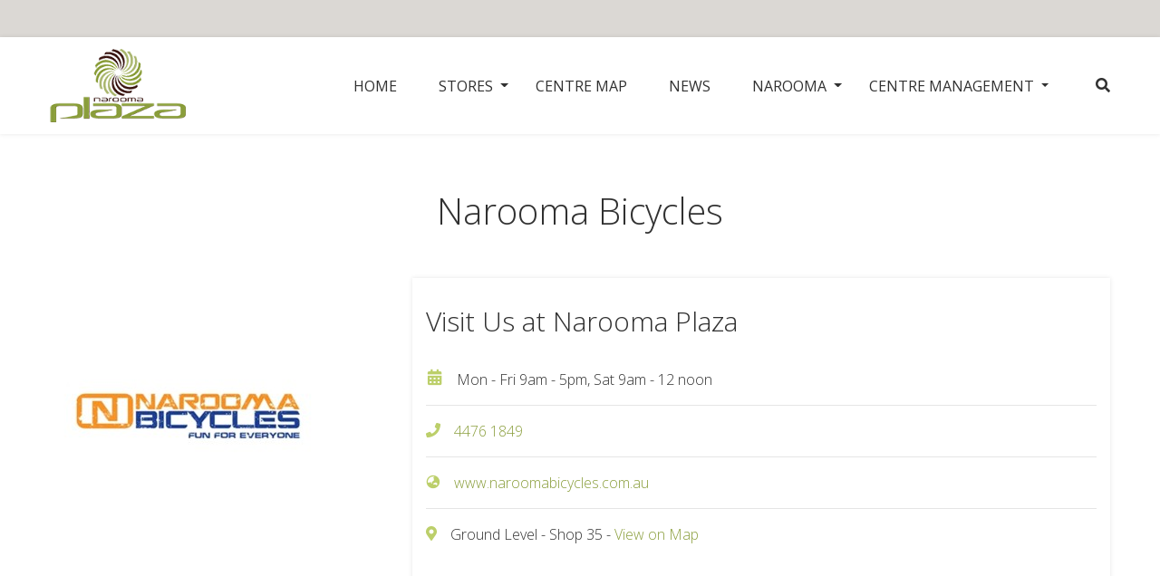

--- FILE ---
content_type: text/html; charset=utf-8
request_url: https://www.naroomaplaza.com.au/store-directory/narooma-bicycles
body_size: 3360
content:
<!DOCTYPE html>
<html lang="en-AU" lang="en">
<head>
 <link media="all" rel="stylesheet" href="/cms-assets/css/main.css" nonce='f0e9477dc6965609b3d0f5fdf6c5e7d7'>
<title>Narooma Bicycles | Narooma Plaza Shopping Centre</title>
    <meta charset="utf-8">
    <meta name="viewport" content="width=device-width, initial-scale=1, shrink-to-fit=no">
<link href="//fonts.googleapis.com/css?family=Open+Sans:300,300i,400,600,700&display=swap" rel="stylesheet">
    <link rel="stylesheet" href="/css/main.min.css">
        <link rel="stylesheet" href="/css/client.css">
    <script src="//ajax.googleapis.com/ajax/libs/jquery/3.3.1/jquery.min.js"></script>
    <script src="//cdnjs.cloudflare.com/ajax/libs/jquery-migrate/3.0.1/jquery-migrate.js"></script>
    <script src="//cdn.jsdelivr.net/npm/popper.js@1.16.0/dist/umd/popper.min.js" integrity="sha384-Q6E9RHvbIyZFJoft+2mJbHaEWldlvI9IOYy5n3zV9zzTtmI3UksdQRVvoxMfooAo" crossorigin="anonymous"></script>
    <script src="//stackpath.bootstrapcdn.com/bootstrap/4.4.1/js/bootstrap.min.js" integrity="sha384-wfSDF2E50Y2D1uUdj0O3uMBJnjuUD4Ih7YwaYd1iqfktj0Uod8GCExl3Og8ifwB6" crossorigin="anonymous"></script>
    <script src="/js/main.min.js"></script>
    <link rel="apple-touch-icon" sizes="180x180" href="/apple-touch-icon.png">
    <link rel="icon" type="image/png" sizes="32x32" href="/favicon-32x32.png">
    <link rel="icon" type="image/png" sizes="16x16" href="/favicon-16x16.png">
    <link rel="manifest" href="/site.webmanifest">
    <link rel="mask-icon" href="/safari-pinned-tab.svg" color="#5bbad5">
    <meta name="msapplication-TileColor" content="#da532c">
    <meta name="theme-color" content="#ffffff">
<meta name="description" content="Your one-stop-shop for everything bike related! Since 1989 we have been providing our community with the highest quality customer service and maintenance.  We promise that you’ll leave with the right items that suit you perfectly and at the right price.  We genuinely want you to have the best possible bicycle experience!"><!-- Global Site Tag (gtag.js) - Google Analytics --> <script async src="https://www.googletagmanager.com/gtag/js?id=UA-186406213-1"></script><script>window.dataLayer = window.dataLayer || []; function gtag(){dataLayer.push(arguments);} gtag('js', new Date()); gtag('config', 'UA-186406213-1'); </script> 
 </head><body>
    <noscript>
        <div>Javascript must be enabled for the correct page display</div>
    </noscript>
    <div id="wrapper">
<div class="top-bar bg-dark">
    <div class="container">
        <a class="sr-only sr-only-focusable" href="#content" accesskey="s">Skip to main content</a>
        <ul class="secure-link">
                <li></li>
        </ul>
    </div>
</div>
<header id="header" class="sticky-top">
    <a href="#" data-toggle="modal" data-target="#access" accesskey="0" aria-controls="access" aria-haspopup="true" tabindex="0">
        <span class="sr-only">access modal is here</span>
    </a>
    <div class="container header-wrapper">
        <nav class="navbar navbar-expand-lg navbar-light bg-white">
            <a class="navbar-brand" href="/"><img src="/images/narooma-plaza-logo.png" alt="narooma plaza logo" title="narooma plaza logo"></a> 

<div class="collapse navbar-collapse justify-content-end" id="navbarNavDropdown">
    <ul class="navbar-nav">
<li  class="nav-item ">
    <a class="nav-link "  href="/" accesskey="1" >Home</a>
</li><li  class="nav-item dropdown  ">
    <a class="nav-link  dropdown-toggle "  id="dropdown2" role="button" data-toggle="dropdown" aria-haspopup="true" aria-expanded="false"  href="" >Stores</a>
    <ul class="dropdown-menu" aria-labelledby="dropdown2">
<li  class="dropdown-item" >
    <a class=""  href="/store-directory"  title="store listing" >Store Directory</a>
</li><li  class="dropdown-item" >
    <a class=""  href="/centre-services"  title="shopping centre services" >Centre Services</a>
</li>    </ul>
</li><li  class="nav-item ">
    <a class="nav-link "  href="/centre-map"  title="centre map" >Centre Map</a>
</li><li  class="nav-item ">
    <a class="nav-link "  href="/news" accesskey="2"  title="narooma plaza news" >News</a>
</li><li  class="nav-item dropdown  ">
    <a class="nav-link  dropdown-toggle "  id="dropdown5" role="button" data-toggle="dropdown" aria-haspopup="true" aria-expanded="false"  href="" >Narooma</a>
    <ul class="dropdown-menu" aria-labelledby="dropdown5">
<li  class="dropdown-item" >
    <a class=""  href="/narooma-community"  title="narooma community" >Community</a>
</li><li  class="dropdown-item" >
    <a class=""  href="/narooma-gallery"  title="narooma gallery" >Gallery</a>
</li>    </ul>
</li><li  class="nav-item dropdown  ">
    <a class="nav-link  dropdown-toggle "  id="dropdown6" role="button" data-toggle="dropdown" aria-haspopup="true" aria-expanded="false"  href="" accesskey="9" >Centre Management</a>
    <ul class="dropdown-menu" aria-labelledby="dropdown6">
<li  class="dropdown-item" accesskey="5">
    <a class=""  href="/shopping-centre-faqs"  title="shopping centre faqs" >Centre FAQs</a>
</li><li  class="dropdown-item" >
    <a class=""  href="/contact-centre-management"  title="contact centre management" >Contact Us</a>
</li><li  class="dropdown-item" >
    <a class=""  href="/leasing-opportunities"  title="leasing opportunities" >Leasing Opportunties</a>
</li>    </ul>
</li>    </ul>
</div>            <form action="/search-results" class="form-inline header-search headerSearchForm" name="desktopSearch">
                <a href="javascript:;" class="opener searchOpenerBtn" accesskey="4">
                    <span class="sr-only">opener for search</span>
                </a>
                <div class="slide-block">
                    <input class="form-control " type="search" id="search" name="SearchKeyword" aria-label="search" placeholder="Search" >
                    <button class="btn transparent-focus" aria-label="search button" type="submit"></button>
                </div>
            </form>
            <button class="navbar-toggler" type="button" data-toggle="collapse" data-target="#navbarNavDropdown" aria-controls="navbarNavDropdown" aria-expanded="false" aria-label="Toggle navigation">
                <span class="bar-line"></span>
                <span class="bar-line"></span>
                <span class="bar-line"></span>
            </button>
        </nav>
    </div>
</header>        <main id="main">
            <div id="content">
                 <section class="section">
    <div class="container">
        <div class="heading">
            <h1 class="text-center">Narooma Bicycles</h1>
        </div>
        <div class="row">
            <div class="col-md-4">
                    <img src="/images/logos/NAROOMA BICYCLES LOGO - Plaza Website.jpg" alt="narooma bicycles" title="narooma bicycles">
                
                <div class="accordion" id="accordionExample">

                </div>
            </div>
            <div class="col-md-8 sidebar">
                <div class="event-info">
                    <h2>Visit Us at Narooma Plaza</h2><br/>
                    <dl class="mb-4">
                            <dt><i class="icon icon-calendar2"></i></dt>
                            <dd>Mon - Fri 9am - 5pm, Sat 9am - 12 noon</dd>
                            <hr/>
                            <dt><i class="icon icon-tel"></i></dt>
                            <dd><a href="tel:44761849" title="narooma bicycles phone" target="_blank">4476 1849</a></dd>
                            <hr/>
                            <dt><i class="icon icon-earth"></i></dt>
                            <dd><a href="www.naroomabicycles.com.au" title="narooma bicycles website" target="_blank">www.naroomabicycles.com.au</a></dd>
                            <hr/>
                            <dt><i class="icon icon-location"></i></dt>
                            <dd>Ground Level - Shop 35 - <a href="/centre-map" title="centre map shopping centre">View on Map</a></dd>
                    </dl>
                
                    
                </div>
            </div>
        </div>
    </div>
</section>
            </div>
        </main>
<footer id="footer" class="bg-dark">
	<div class="footer-top">
		<div class="container">
			<div class="row">
				<div class="col-12 col-lg-9 mb-3 mb-lg-0">
<nav class="footer_navigation">
	<ul class="footer-nav">
<li>
	<a href="/store-directory"
	title="store directory" >Store Directory</a>
</li><li>
	<a href="/centre-services"
	title="centre services" >Centre Services</a>
</li><li>
	<a href="/centre-map"
	title="centre map" >Centre Map</a>
</li><li>
	<a href="/news"
	title="narooma plaza news" >News</a>
</li><li>
	<a href="/shopping-centre-faqs"
	title="shopping centre faqs" >Centre FAQs</a>
</li><li>
	<a href="/contact-centre-management"
	title="contact centre management" >Contact Us</a>
</li>	</ul>
</nav>				</div>
				<div class="col-12 col-lg-3 lg-text-right d-flex align-items-center">
					<ul class="social-networks">
						<li><a href="https://www.facebook.com/Narooma-Plaza-153292374708237" target="_blank" title="narooma plaza facebook"><i class="icon icon-facebook"></i>
						    <span class="sr-only">facebook link</span>
						</a></li>
					
					</ul>
				</div>
			</div>
		</div>
	</div>
	<div class="footer-bottom">
		<div class="container">
			<p>Copyright &copy; 2020. All rights reserved | <a href="/privacy-policy" title="privacy policy">Privacy</a> | <a href="/sitemap" title="sitemap">Sitemap</a> | <a href="https://siroccodigital.com.au/" target="_blank" title="sirocco digital newcastle melbourne">Sirocco Digital</a></p>
		</div>
	</div>
</footer>    </div>
</body>
</html>

--- FILE ---
content_type: text/css
request_url: https://www.naroomaplaza.com.au/css/main.min.css
body_size: 108205
content:
/*!
 * Font Awesome Pro 5.10.2 by @fontawesome - https://fontawesome.com
 * License - https://fontawesome.com/license (Commercial License)
 */.fa, .fab, .fad, .fal, .far, .fas {
	-moz-osx-font-smoothing: grayscale;
	-webkit-font-smoothing: antialiased;
	display: inline-block;
	font-style: normal;
	font-variant: normal;
	text-rendering: auto;
	line-height: 1
}
.fa-lg {
	font-size: 1.33333em;
	line-height: .75em;
	vertical-align: -.0667em
}
.fa-xs {
	font-size: .75em
}
.fa-sm {
	font-size: .875em
}
.fa-1x {
	font-size: 1em
}
.fa-2x {
	font-size: 2em
}
.fa-3x {
	font-size: 3em
}
.fa-4x {
	font-size: 4em
}
.fa-5x {
	font-size: 5em
}
.fa-6x {
	font-size: 6em
}
.fa-7x {
	font-size: 7em
}
.fa-8x {
	font-size: 8em
}
.fa-9x {
	font-size: 9em
}
.fa-10x {
	font-size: 10em
}
.fa-fw {
	text-align: center;
	width: 1.25em
}
.fa-ul {
	list-style-type: none;
	margin-left: 2.5em;
	padding-left: 0
}
.fa-ul>li {
	position: relative
}
.fa-li {
	left: -2em;
	position: absolute;
	text-align: center;
	width: 2em;
	line-height: inherit
}
.fa-border {
	border: solid .08em #eee;
	border-radius: .1em;
	padding: .2em .25em .15em
}
.fa-pull-left {
	float: left
}
.fa-pull-right {
	float: right
}
.fa.fa-pull-left, .fab.fa-pull-left, .fal.fa-pull-left, .far.fa-pull-left, .fas.fa-pull-left {
	margin-right: .3em
}
.fa.fa-pull-right, .fab.fa-pull-right, .fal.fa-pull-right, .far.fa-pull-right, .fas.fa-pull-right {
	margin-left: .3em
}
.fa-spin {
	-webkit-animation: fa-spin 2s infinite linear;
	animation: fa-spin 2s infinite linear
}
.fa-pulse {
	-webkit-animation: fa-spin 1s infinite steps(8);
	animation: fa-spin 1s infinite steps(8)
}
@-webkit-keyframes fa-spin {
0% {
-webkit-transform:rotate(0);
transform:rotate(0)
}
100% {
-webkit-transform:rotate(360deg);
transform:rotate(360deg)
}
}
@keyframes fa-spin {
0% {
-webkit-transform:rotate(0);
transform:rotate(0)
}
100% {
-webkit-transform:rotate(360deg);
transform:rotate(360deg)
}
}
.fa-rotate-90 {
	-webkit-transform: rotate(90deg);
	transform: rotate(90deg)
}
.fa-rotate-180 {
	-webkit-transform: rotate(180deg);
	transform: rotate(180deg)
}
.fa-rotate-270 {
	-webkit-transform: rotate(270deg);
	transform: rotate(270deg)
}
.fa-flip-horizontal {
	-webkit-transform: scale(-1, 1);
	transform: scale(-1, 1)
}
.fa-flip-vertical {
	-webkit-transform: scale(1, -1);
	transform: scale(1, -1)
}
.fa-flip-both, .fa-flip-horizontal.fa-flip-vertical {
	-webkit-transform: scale(-1, -1);
	transform: scale(-1, -1)
}
:root .fa-flip-both, :root .fa-flip-horizontal, :root .fa-flip-vertical, :root .fa-rotate-180, :root .fa-rotate-270, :root .fa-rotate-90 {
	-webkit-filter: none;
	filter: none
}
.fa-stack {
	display: inline-block;
	height: 2em;
	line-height: 2em;
	position: relative;
	vertical-align: middle;
	width: 2.5em
}
.fa-stack-1x, .fa-stack-2x {
	left: 0;
	position: absolute;
	text-align: center;
	width: 100%
}
.fa-stack-1x {
	line-height: inherit
}
.fa-stack-2x {
	font-size: 2em
}
.fa-inverse {
	color: #fff
}
.fa-500px:before {
	content: "\f26e"
}
.fa-abacus:before {
	content: "\f640"
}
.fa-accessible-icon:before {
	content: "\f368"
}
.fa-accusoft:before {
	content: "\f369"
}
.fa-acorn:before {
	content: "\f6ae"
}
.fa-acquisitions-incorporated:before {
	content: "\f6af"
}
.fa-ad:before {
	content: "\f641"
}
.fa-address-book:before {
	content: "\f2b9"
}
.fa-address-card:before {
	content: "\f2bb"
}
.fa-adjust:before {
	content: "\f042"
}
.fa-adn:before {
	content: "\f170"
}
.fa-adobe:before {
	content: "\f778"
}
.fa-adversal:before {
	content: "\f36a"
}
.fa-affiliatetheme:before {
	content: "\f36b"
}
.fa-air-freshener:before {
	content: "\f5d0"
}
.fa-airbnb:before {
	content: "\f834"
}
.fa-alarm-clock:before {
	content: "\f34e"
}
.fa-alarm-exclamation:before {
	content: "\f843"
}
.fa-alarm-plus:before {
	content: "\f844"
}
.fa-alarm-snooze:before {
	content: "\f845"
}
.fa-algolia:before {
	content: "\f36c"
}
.fa-alicorn:before {
	content: "\f6b0"
}
.fa-align-center:before {
	content: "\f037"
}
.fa-align-justify:before {
	content: "\f039"
}
.fa-align-left:before {
	content: "\f036"
}
.fa-align-right:before {
	content: "\f038"
}
.fa-align-slash:before {
	content: "\f846"
}
.fa-alipay:before {
	content: "\f642"
}
.fa-allergies:before {
	content: "\f461"
}
.fa-amazon:before {
	content: "\f270"
}
.fa-amazon-pay:before {
	content: "\f42c"
}
.fa-ambulance:before {
	content: "\f0f9"
}
.fa-american-sign-language-interpreting:before {
	content: "\f2a3"
}
.fa-amilia:before {
	content: "\f36d"
}
.fa-analytics:before {
	content: "\f643"
}
.fa-anchor:before {
	content: "\f13d"
}
.fa-android:before {
	content: "\f17b"
}
.fa-angel:before {
	content: "\f779"
}
.fa-angellist:before {
	content: "\f209"
}
.fa-angle-double-down:before {
	content: "\f103"
}
.fa-angle-double-left:before {
	content: "\f100"
}
.fa-angle-double-right:before {
	content: "\f101"
}
.fa-angle-double-up:before {
	content: "\f102"
}
.fa-angle-down:before {
	content: "\f107"
}
.fa-angle-left:before {
	content: "\f104"
}
.fa-angle-right:before {
	content: "\f105"
}
.fa-angle-up:before {
	content: "\f106"
}
.fa-angry:before {
	content: "\f556"
}
.fa-angrycreative:before {
	content: "\f36e"
}
.fa-angular:before {
	content: "\f420"
}
.fa-ankh:before {
	content: "\f644"
}
.fa-app-store:before {
	content: "\f36f"
}
.fa-app-store-ios:before {
	content: "\f370"
}
.fa-apper:before {
	content: "\f371"
}
.fa-apple:before {
	content: "\f179"
}
.fa-apple-alt:before {
	content: "\f5d1"
}
.fa-apple-crate:before {
	content: "\f6b1"
}
.fa-apple-pay:before {
	content: "\f415"
}
.fa-archive:before {
	content: "\f187"
}
.fa-archway:before {
	content: "\f557"
}
.fa-arrow-alt-circle-down:before {
	content: "\f358"
}
.fa-arrow-alt-circle-left:before {
	content: "\f359"
}
.fa-arrow-alt-circle-right:before {
	content: "\f35a"
}
.fa-arrow-alt-circle-up:before {
	content: "\f35b"
}
.fa-arrow-alt-down:before {
	content: "\f354"
}
.fa-arrow-alt-from-bottom:before {
	content: "\f346"
}
.fa-arrow-alt-from-left:before {
	content: "\f347"
}
.fa-arrow-alt-from-right:before {
	content: "\f348"
}
.fa-arrow-alt-from-top:before {
	content: "\f349"
}
.fa-arrow-alt-left:before {
	content: "\f355"
}
.fa-arrow-alt-right:before {
	content: "\f356"
}
.fa-arrow-alt-square-down:before {
	content: "\f350"
}
.fa-arrow-alt-square-left:before {
	content: "\f351"
}
.fa-arrow-alt-square-right:before {
	content: "\f352"
}
.fa-arrow-alt-square-up:before {
	content: "\f353"
}
.fa-arrow-alt-to-bottom:before {
	content: "\f34a"
}
.fa-arrow-alt-to-left:before {
	content: "\f34b"
}
.fa-arrow-alt-to-right:before {
	content: "\f34c"
}
.fa-arrow-alt-to-top:before {
	content: "\f34d"
}
.fa-arrow-alt-up:before {
	content: "\f357"
}
.fa-arrow-circle-down:before {
	content: "\f0ab"
}
.fa-arrow-circle-left:before {
	content: "\f0a8"
}
.fa-arrow-circle-right:before {
	content: "\f0a9"
}
.fa-arrow-circle-up:before {
	content: "\f0aa"
}
.fa-arrow-down:before {
	content: "\f063"
}
.fa-arrow-from-bottom:before {
	content: "\f342"
}
.fa-arrow-from-left:before {
	content: "\f343"
}
.fa-arrow-from-right:before {
	content: "\f344"
}
.fa-arrow-from-top:before {
	content: "\f345"
}
.fa-arrow-left:before {
	content: "\f060"
}
.fa-arrow-right:before {
	content: "\f061"
}
.fa-arrow-square-down:before {
	content: "\f339"
}
.fa-arrow-square-left:before {
	content: "\f33a"
}
.fa-arrow-square-right:before {
	content: "\f33b"
}
.fa-arrow-square-up:before {
	content: "\f33c"
}
.fa-arrow-to-bottom:before {
	content: "\f33d"
}
.fa-arrow-to-left:before {
	content: "\f33e"
}
.fa-arrow-to-right:before {
	content: "\f340"
}
.fa-arrow-to-top:before {
	content: "\f341"
}
.fa-arrow-up:before {
	content: "\f062"
}
.fa-arrows:before {
	content: "\f047"
}
.fa-arrows-alt:before {
	content: "\f0b2"
}
.fa-arrows-alt-h:before {
	content: "\f337"
}
.fa-arrows-alt-v:before {
	content: "\f338"
}
.fa-arrows-h:before {
	content: "\f07e"
}
.fa-arrows-v:before {
	content: "\f07d"
}
.fa-artstation:before {
	content: "\f77a"
}
.fa-assistive-listening-systems:before {
	content: "\f2a2"
}
.fa-asterisk:before {
	content: "\f069"
}
.fa-asymmetrik:before {
	content: "\f372"
}
.fa-at:before {
	content: "\f1fa"
}
.fa-atlas:before {
	content: "\f558"
}
.fa-atlassian:before {
	content: "\f77b"
}
.fa-atom:before {
	content: "\f5d2"
}
.fa-atom-alt:before {
	content: "\f5d3"
}
.fa-audible:before {
	content: "\f373"
}
.fa-audio-description:before {
	content: "\f29e"
}
.fa-autoprefixer:before {
	content: "\f41c"
}
.fa-avianex:before {
	content: "\f374"
}
.fa-aviato:before {
	content: "\f421"
}
.fa-award:before {
	content: "\f559"
}
.fa-aws:before {
	content: "\f375"
}
.fa-axe:before {
	content: "\f6b2"
}
.fa-axe-battle:before {
	content: "\f6b3"
}
.fa-baby:before {
	content: "\f77c"
}
.fa-baby-carriage:before {
	content: "\f77d"
}
.fa-backpack:before {
	content: "\f5d4"
}
.fa-backspace:before {
	content: "\f55a"
}
.fa-backward:before {
	content: "\f04a"
}
.fa-bacon:before {
	content: "\f7e5"
}
.fa-badge:before {
	content: "\f335"
}
.fa-badge-check:before {
	content: "\f336"
}
.fa-badge-dollar:before {
	content: "\f645"
}
.fa-badge-percent:before {
	content: "\f646"
}
.fa-badger-honey:before {
	content: "\f6b4"
}
.fa-bags-shopping:before {
	content: "\f847"
}
.fa-balance-scale:before {
	content: "\f24e"
}
.fa-balance-scale-left:before {
	content: "\f515"
}
.fa-balance-scale-right:before {
	content: "\f516"
}
.fa-ball-pile:before {
	content: "\f77e"
}
.fa-ballot:before {
	content: "\f732"
}
.fa-ballot-check:before {
	content: "\f733"
}
.fa-ban:before {
	content: "\f05e"
}
.fa-band-aid:before {
	content: "\f462"
}
.fa-bandcamp:before {
	content: "\f2d5"
}
.fa-barcode:before {
	content: "\f02a"
}
.fa-barcode-alt:before {
	content: "\f463"
}
.fa-barcode-read:before {
	content: "\f464"
}
.fa-barcode-scan:before {
	content: "\f465"
}
.fa-bars:before {
	content: "\f0c9"
}
.fa-baseball:before {
	content: "\f432"
}
.fa-baseball-ball:before {
	content: "\f433"
}
.fa-basketball-ball:before {
	content: "\f434"
}
.fa-basketball-hoop:before {
	content: "\f435"
}
.fa-bat:before {
	content: "\f6b5"
}
.fa-bath:before {
	content: "\f2cd"
}
.fa-battery-bolt:before {
	content: "\f376"
}
.fa-battery-empty:before {
	content: "\f244"
}
.fa-battery-full:before {
	content: "\f240"
}
.fa-battery-half:before {
	content: "\f242"
}
.fa-battery-quarter:before {
	content: "\f243"
}
.fa-battery-slash:before {
	content: "\f377"
}
.fa-battery-three-quarters:before {
	content: "\f241"
}
.fa-battle-net:before {
	content: "\f835"
}
.fa-bed:before {
	content: "\f236"
}
.fa-beer:before {
	content: "\f0fc"
}
.fa-behance:before {
	content: "\f1b4"
}
.fa-behance-square:before {
	content: "\f1b5"
}
.fa-bell:before {
	content: "\f0f3"
}
.fa-bell-exclamation:before {
	content: "\f848"
}
.fa-bell-plus:before {
	content: "\f849"
}
.fa-bell-school:before {
	content: "\f5d5"
}
.fa-bell-school-slash:before {
	content: "\f5d6"
}
.fa-bell-slash:before {
	content: "\f1f6"
}
.fa-bells:before {
	content: "\f77f"
}
.fa-bezier-curve:before {
	content: "\f55b"
}
.fa-bible:before {
	content: "\f647"
}
.fa-bicycle:before {
	content: "\f206"
}
.fa-biking:before {
	content: "\f84a"
}
.fa-biking-mountain:before {
	content: "\f84b"
}
.fa-bimobject:before {
	content: "\f378"
}
.fa-binoculars:before {
	content: "\f1e5"
}
.fa-biohazard:before {
	content: "\f780"
}
.fa-birthday-cake:before {
	content: "\f1fd"
}
.fa-bitbucket:before {
	content: "\f171"
}
.fa-bitcoin:before {
	content: "\f379"
}
.fa-bity:before {
	content: "\f37a"
}
.fa-black-tie:before {
	content: "\f27e"
}
.fa-blackberry:before {
	content: "\f37b"
}
.fa-blanket:before {
	content: "\f498"
}
.fa-blender:before {
	content: "\f517"
}
.fa-blender-phone:before {
	content: "\f6b6"
}
.fa-blind:before {
	content: "\f29d"
}
.fa-blog:before {
	content: "\f781"
}
.fa-blogger:before {
	content: "\f37c"
}
.fa-blogger-b:before {
	content: "\f37d"
}
.fa-bluetooth:before {
	content: "\f293"
}
.fa-bluetooth-b:before {
	content: "\f294"
}
.fa-bold:before {
	content: "\f032"
}
.fa-bolt:before {
	content: "\f0e7"
}
.fa-bomb:before {
	content: "\f1e2"
}
.fa-bone:before {
	content: "\f5d7"
}
.fa-bone-break:before {
	content: "\f5d8"
}
.fa-bong:before {
	content: "\f55c"
}
.fa-book:before {
	content: "\f02d"
}
.fa-book-alt:before {
	content: "\f5d9"
}
.fa-book-dead:before {
	content: "\f6b7"
}
.fa-book-heart:before {
	content: "\f499"
}
.fa-book-medical:before {
	content: "\f7e6"
}
.fa-book-open:before {
	content: "\f518"
}
.fa-book-reader:before {
	content: "\f5da"
}
.fa-book-spells:before {
	content: "\f6b8"
}
.fa-book-user:before {
	content: "\f7e7"
}
.fa-bookmark:before {
	content: "\f02e"
}
.fa-books:before {
	content: "\f5db"
}
.fa-books-medical:before {
	content: "\f7e8"
}
.fa-boot:before {
	content: "\f782"
}
.fa-booth-curtain:before {
	content: "\f734"
}
.fa-bootstrap:before {
	content: "\f836"
}
.fa-border-all:before {
	content: "\f84c"
}
.fa-border-bottom:before {
	content: "\f84d"
}
.fa-border-center-h:before {
	content: "\f89c"
}
.fa-border-center-v:before {
	content: "\f89d"
}
.fa-border-inner:before {
	content: "\f84e"
}
.fa-border-left:before {
	content: "\f84f"
}
.fa-border-none:before {
	content: "\f850"
}
.fa-border-outer:before {
	content: "\f851"
}
.fa-border-right:before {
	content: "\f852"
}
.fa-border-style:before {
	content: "\f853"
}
.fa-border-style-alt:before {
	content: "\f854"
}
.fa-border-top:before {
	content: "\f855"
}
.fa-bow-arrow:before {
	content: "\f6b9"
}
.fa-bowling-ball:before {
	content: "\f436"
}
.fa-bowling-pins:before {
	content: "\f437"
}
.fa-box:before {
	content: "\f466"
}
.fa-box-alt:before {
	content: "\f49a"
}
.fa-box-ballot:before {
	content: "\f735"
}
.fa-box-check:before {
	content: "\f467"
}
.fa-box-fragile:before {
	content: "\f49b"
}
.fa-box-full:before {
	content: "\f49c"
}
.fa-box-heart:before {
	content: "\f49d"
}
.fa-box-open:before {
	content: "\f49e"
}
.fa-box-up:before {
	content: "\f49f"
}
.fa-box-usd:before {
	content: "\f4a0"
}
.fa-boxes:before {
	content: "\f468"
}
.fa-boxes-alt:before {
	content: "\f4a1"
}
.fa-boxing-glove:before {
	content: "\f438"
}
.fa-brackets:before {
	content: "\f7e9"
}
.fa-brackets-curly:before {
	content: "\f7ea"
}
.fa-braille:before {
	content: "\f2a1"
}
.fa-brain:before {
	content: "\f5dc"
}
.fa-bread-loaf:before {
	content: "\f7eb"
}
.fa-bread-slice:before {
	content: "\f7ec"
}
.fa-briefcase:before {
	content: "\f0b1"
}
.fa-briefcase-medical:before {
	content: "\f469"
}
.fa-bring-forward:before {
	content: "\f856"
}
.fa-bring-front:before {
	content: "\f857"
}
.fa-broadcast-tower:before {
	content: "\f519"
}
.fa-broom:before {
	content: "\f51a"
}
.fa-browser:before {
	content: "\f37e"
}
.fa-brush:before {
	content: "\f55d"
}
.fa-btc:before {
	content: "\f15a"
}
.fa-buffer:before {
	content: "\f837"
}
.fa-bug:before {
	content: "\f188"
}
.fa-building:before {
	content: "\f1ad"
}
.fa-bullhorn:before {
	content: "\f0a1"
}
.fa-bullseye:before {
	content: "\f140"
}
.fa-bullseye-arrow:before {
	content: "\f648"
}
.fa-bullseye-pointer:before {
	content: "\f649"
}
.fa-burger-soda:before {
	content: "\f858"
}
.fa-burn:before {
	content: "\f46a"
}
.fa-buromobelexperte:before {
	content: "\f37f"
}
.fa-burrito:before {
	content: "\f7ed"
}
.fa-bus:before {
	content: "\f207"
}
.fa-bus-alt:before {
	content: "\f55e"
}
.fa-bus-school:before {
	content: "\f5dd"
}
.fa-business-time:before {
	content: "\f64a"
}
.fa-buysellads:before {
	content: "\f20d"
}
.fa-cabinet-filing:before {
	content: "\f64b"
}
.fa-calculator:before {
	content: "\f1ec"
}
.fa-calculator-alt:before {
	content: "\f64c"
}
.fa-calendar:before {
	content: "\f133"
}
.fa-calendar-alt:before {
	content: "\f073"
}
.fa-calendar-check:before {
	content: "\f274"
}
.fa-calendar-day:before {
	content: "\f783"
}
.fa-calendar-edit:before {
	content: "\f333"
}
.fa-calendar-exclamation:before {
	content: "\f334"
}
.fa-calendar-minus:before {
	content: "\f272"
}
.fa-calendar-plus:before {
	content: "\f271"
}
.fa-calendar-star:before {
	content: "\f736"
}
.fa-calendar-times:before {
	content: "\f273"
}
.fa-calendar-week:before {
	content: "\f784"
}
.fa-camera:before {
	content: "\f030"
}
.fa-camera-alt:before {
	content: "\f332"
}
.fa-camera-retro:before {
	content: "\f083"
}
.fa-campfire:before {
	content: "\f6ba"
}
.fa-campground:before {
	content: "\f6bb"
}
.fa-canadian-maple-leaf:before {
	content: "\f785"
}
.fa-candle-holder:before {
	content: "\f6bc"
}
.fa-candy-cane:before {
	content: "\f786"
}
.fa-candy-corn:before {
	content: "\f6bd"
}
.fa-cannabis:before {
	content: "\f55f"
}
.fa-capsules:before {
	content: "\f46b"
}
.fa-car:before {
	content: "\f1b9"
}
.fa-car-alt:before {
	content: "\f5de"
}
.fa-car-battery:before {
	content: "\f5df"
}
.fa-car-building:before {
	content: "\f859"
}
.fa-car-bump:before {
	content: "\f5e0"
}
.fa-car-bus:before {
	content: "\f85a"
}
.fa-car-crash:before {
	content: "\f5e1"
}
.fa-car-garage:before {
	content: "\f5e2"
}
.fa-car-mechanic:before {
	content: "\f5e3"
}
.fa-car-side:before {
	content: "\f5e4"
}
.fa-car-tilt:before {
	content: "\f5e5"
}
.fa-car-wash:before {
	content: "\f5e6"
}
.fa-caret-circle-down:before {
	content: "\f32d"
}
.fa-caret-circle-left:before {
	content: "\f32e"
}
.fa-caret-circle-right:before {
	content: "\f330"
}
.fa-caret-circle-up:before {
	content: "\f331"
}
.fa-caret-down:before {
	content: "\f0d7"
}
.fa-caret-left:before {
	content: "\f0d9"
}
.fa-caret-right:before {
	content: "\f0da"
}
.fa-caret-square-down:before {
	content: "\f150"
}
.fa-caret-square-left:before {
	content: "\f191"
}
.fa-caret-square-right:before {
	content: "\f152"
}
.fa-caret-square-up:before {
	content: "\f151"
}
.fa-caret-up:before {
	content: "\f0d8"
}
.fa-carrot:before {
	content: "\f787"
}
.fa-cars:before {
	content: "\f85b"
}
.fa-cart-arrow-down:before {
	content: "\f218"
}
.fa-cart-plus:before {
	content: "\f217"
}
.fa-cash-register:before {
	content: "\f788"
}
.fa-cat:before {
	content: "\f6be"
}
.fa-cauldron:before {
	content: "\f6bf"
}
.fa-cc-amazon-pay:before {
	content: "\f42d"
}
.fa-cc-amex:before {
	content: "\f1f3"
}
.fa-cc-apple-pay:before {
	content: "\f416"
}
.fa-cc-diners-club:before {
	content: "\f24c"
}
.fa-cc-discover:before {
	content: "\f1f2"
}
.fa-cc-jcb:before {
	content: "\f24b"
}
.fa-cc-mastercard:before {
	content: "\f1f1"
}
.fa-cc-paypal:before {
	content: "\f1f4"
}
.fa-cc-stripe:before {
	content: "\f1f5"
}
.fa-cc-visa:before {
	content: "\f1f0"
}
.fa-centercode:before {
	content: "\f380"
}
.fa-centos:before {
	content: "\f789"
}
.fa-certificate:before {
	content: "\f0a3"
}
.fa-chair:before {
	content: "\f6c0"
}
.fa-chair-office:before {
	content: "\f6c1"
}
.fa-chalkboard:before {
	content: "\f51b"
}
.fa-chalkboard-teacher:before {
	content: "\f51c"
}
.fa-charging-station:before {
	content: "\f5e7"
}
.fa-chart-area:before {
	content: "\f1fe"
}
.fa-chart-bar:before {
	content: "\f080"
}
.fa-chart-line:before {
	content: "\f201"
}
.fa-chart-line-down:before {
	content: "\f64d"
}
.fa-chart-network:before {
	content: "\f78a"
}
.fa-chart-pie:before {
	content: "\f200"
}
.fa-chart-pie-alt:before {
	content: "\f64e"
}
.fa-chart-scatter:before {
	content: "\f7ee"
}
.fa-check:before {
	content: "\f00c"
}
.fa-check-circle:before {
	content: "\f058"
}
.fa-check-double:before {
	content: "\f560"
}
.fa-check-square:before {
	content: "\f14a"
}
.fa-cheese:before {
	content: "\f7ef"
}
.fa-cheese-swiss:before {
	content: "\f7f0"
}
.fa-cheeseburger:before {
	content: "\f7f1"
}
.fa-chess:before {
	content: "\f439"
}
.fa-chess-bishop:before {
	content: "\f43a"
}
.fa-chess-bishop-alt:before {
	content: "\f43b"
}
.fa-chess-board:before {
	content: "\f43c"
}
.fa-chess-clock:before {
	content: "\f43d"
}
.fa-chess-clock-alt:before {
	content: "\f43e"
}
.fa-chess-king:before {
	content: "\f43f"
}
.fa-chess-king-alt:before {
	content: "\f440"
}
.fa-chess-knight:before {
	content: "\f441"
}
.fa-chess-knight-alt:before {
	content: "\f442"
}
.fa-chess-pawn:before {
	content: "\f443"
}
.fa-chess-pawn-alt:before {
	content: "\f444"
}
.fa-chess-queen:before {
	content: "\f445"
}
.fa-chess-queen-alt:before {
	content: "\f446"
}
.fa-chess-rook:before {
	content: "\f447"
}
.fa-chess-rook-alt:before {
	content: "\f448"
}
.fa-chevron-circle-down:before {
	content: "\f13a"
}
.fa-chevron-circle-left:before {
	content: "\f137"
}
.fa-chevron-circle-right:before {
	content: "\f138"
}
.fa-chevron-circle-up:before {
	content: "\f139"
}
.fa-chevron-double-down:before {
	content: "\f322"
}
.fa-chevron-double-left:before {
	content: "\f323"
}
.fa-chevron-double-right:before {
	content: "\f324"
}
.fa-chevron-double-up:before {
	content: "\f325"
}
.fa-chevron-down:before {
	content: "\f078"
}
.fa-chevron-left:before {
	content: "\f053"
}
.fa-chevron-right:before {
	content: "\f054"
}
.fa-chevron-square-down:before {
	content: "\f329"
}
.fa-chevron-square-left:before {
	content: "\f32a"
}
.fa-chevron-square-right:before {
	content: "\f32b"
}
.fa-chevron-square-up:before {
	content: "\f32c"
}
.fa-chevron-up:before {
	content: "\f077"
}
.fa-child:before {
	content: "\f1ae"
}
.fa-chimney:before {
	content: "\f78b"
}
.fa-chrome:before {
	content: "\f268"
}
.fa-chromecast:before {
	content: "\f838"
}
.fa-church:before {
	content: "\f51d"
}
.fa-circle:before {
	content: "\f111"
}
.fa-circle-notch:before {
	content: "\f1ce"
}
.fa-city:before {
	content: "\f64f"
}
.fa-claw-marks:before {
	content: "\f6c2"
}
.fa-clinic-medical:before {
	content: "\f7f2"
}
.fa-clipboard:before {
	content: "\f328"
}
.fa-clipboard-check:before {
	content: "\f46c"
}
.fa-clipboard-list:before {
	content: "\f46d"
}
.fa-clipboard-list-check:before {
	content: "\f737"
}
.fa-clipboard-prescription:before {
	content: "\f5e8"
}
.fa-clipboard-user:before {
	content: "\f7f3"
}
.fa-clock:before {
	content: "\f017"
}
.fa-clone:before {
	content: "\f24d"
}
.fa-closed-captioning:before {
	content: "\f20a"
}
.fa-cloud:before {
	content: "\f0c2"
}
.fa-cloud-download:before {
	content: "\f0ed"
}
.fa-cloud-download-alt:before {
	content: "\f381"
}
.fa-cloud-drizzle:before {
	content: "\f738"
}
.fa-cloud-hail:before {
	content: "\f739"
}
.fa-cloud-hail-mixed:before {
	content: "\f73a"
}
.fa-cloud-meatball:before {
	content: "\f73b"
}
.fa-cloud-moon:before {
	content: "\f6c3"
}
.fa-cloud-moon-rain:before {
	content: "\f73c"
}
.fa-cloud-rain:before {
	content: "\f73d"
}
.fa-cloud-rainbow:before {
	content: "\f73e"
}
.fa-cloud-showers:before {
	content: "\f73f"
}
.fa-cloud-showers-heavy:before {
	content: "\f740"
}
.fa-cloud-sleet:before {
	content: "\f741"
}
.fa-cloud-snow:before {
	content: "\f742"
}
.fa-cloud-sun:before {
	content: "\f6c4"
}
.fa-cloud-sun-rain:before {
	content: "\f743"
}
.fa-cloud-upload:before {
	content: "\f0ee"
}
.fa-cloud-upload-alt:before {
	content: "\f382"
}
.fa-clouds:before {
	content: "\f744"
}
.fa-clouds-moon:before {
	content: "\f745"
}
.fa-clouds-sun:before {
	content: "\f746"
}
.fa-cloudscale:before {
	content: "\f383"
}
.fa-cloudsmith:before {
	content: "\f384"
}
.fa-cloudversify:before {
	content: "\f385"
}
.fa-club:before {
	content: "\f327"
}
.fa-cocktail:before {
	content: "\f561"
}
.fa-code:before {
	content: "\f121"
}
.fa-code-branch:before {
	content: "\f126"
}
.fa-code-commit:before {
	content: "\f386"
}
.fa-code-merge:before {
	content: "\f387"
}
.fa-codepen:before {
	content: "\f1cb"
}
.fa-codiepie:before {
	content: "\f284"
}
.fa-coffee:before {
	content: "\f0f4"
}
.fa-coffee-togo:before {
	content: "\f6c5"
}
.fa-coffin:before {
	content: "\f6c6"
}
.fa-cog:before {
	content: "\f013"
}
.fa-cogs:before {
	content: "\f085"
}
.fa-coin:before {
	content: "\f85c"
}
.fa-coins:before {
	content: "\f51e"
}
.fa-columns:before {
	content: "\f0db"
}
.fa-comment:before {
	content: "\f075"
}
.fa-comment-alt:before {
	content: "\f27a"
}
.fa-comment-alt-check:before {
	content: "\f4a2"
}
.fa-comment-alt-dollar:before {
	content: "\f650"
}
.fa-comment-alt-dots:before {
	content: "\f4a3"
}
.fa-comment-alt-edit:before {
	content: "\f4a4"
}
.fa-comment-alt-exclamation:before {
	content: "\f4a5"
}
.fa-comment-alt-lines:before {
	content: "\f4a6"
}
.fa-comment-alt-medical:before {
	content: "\f7f4"
}
.fa-comment-alt-minus:before {
	content: "\f4a7"
}
.fa-comment-alt-plus:before {
	content: "\f4a8"
}
.fa-comment-alt-slash:before {
	content: "\f4a9"
}
.fa-comment-alt-smile:before {
	content: "\f4aa"
}
.fa-comment-alt-times:before {
	content: "\f4ab"
}
.fa-comment-check:before {
	content: "\f4ac"
}
.fa-comment-dollar:before {
	content: "\f651"
}
.fa-comment-dots:before {
	content: "\f4ad"
}
.fa-comment-edit:before {
	content: "\f4ae"
}
.fa-comment-exclamation:before {
	content: "\f4af"
}
.fa-comment-lines:before {
	content: "\f4b0"
}
.fa-comment-medical:before {
	content: "\f7f5"
}
.fa-comment-minus:before {
	content: "\f4b1"
}
.fa-comment-plus:before {
	content: "\f4b2"
}
.fa-comment-slash:before {
	content: "\f4b3"
}
.fa-comment-smile:before {
	content: "\f4b4"
}
.fa-comment-times:before {
	content: "\f4b5"
}
.fa-comments:before {
	content: "\f086"
}
.fa-comments-alt:before {
	content: "\f4b6"
}
.fa-comments-alt-dollar:before {
	content: "\f652"
}
.fa-comments-dollar:before {
	content: "\f653"
}
.fa-compact-disc:before {
	content: "\f51f"
}
.fa-compass:before {
	content: "\f14e"
}
.fa-compass-slash:before {
	content: "\f5e9"
}
.fa-compress:before {
	content: "\f066"
}
.fa-compress-alt:before {
	content: "\f422"
}
.fa-compress-arrows-alt:before {
	content: "\f78c"
}
.fa-compress-wide:before {
	content: "\f326"
}
.fa-concierge-bell:before {
	content: "\f562"
}
.fa-confluence:before {
	content: "\f78d"
}
.fa-connectdevelop:before {
	content: "\f20e"
}
.fa-construction:before {
	content: "\f85d"
}
.fa-container-storage:before {
	content: "\f4b7"
}
.fa-contao:before {
	content: "\f26d"
}
.fa-conveyor-belt:before {
	content: "\f46e"
}
.fa-conveyor-belt-alt:before {
	content: "\f46f"
}
.fa-cookie:before {
	content: "\f563"
}
.fa-cookie-bite:before {
	content: "\f564"
}
.fa-copy:before {
	content: "\f0c5"
}
.fa-copyright:before {
	content: "\f1f9"
}
.fa-corn:before {
	content: "\f6c7"
}
.fa-cotton-bureau:before {
	content: "\f89e"
}
.fa-couch:before {
	content: "\f4b8"
}
.fa-cow:before {
	content: "\f6c8"
}
.fa-cpanel:before {
	content: "\f388"
}
.fa-creative-commons:before {
	content: "\f25e"
}
.fa-creative-commons-by:before {
	content: "\f4e7"
}
.fa-creative-commons-nc:before {
	content: "\f4e8"
}
.fa-creative-commons-nc-eu:before {
	content: "\f4e9"
}
.fa-creative-commons-nc-jp:before {
	content: "\f4ea"
}
.fa-creative-commons-nd:before {
	content: "\f4eb"
}
.fa-creative-commons-pd:before {
	content: "\f4ec"
}
.fa-creative-commons-pd-alt:before {
	content: "\f4ed"
}
.fa-creative-commons-remix:before {
	content: "\f4ee"
}
.fa-creative-commons-sa:before {
	content: "\f4ef"
}
.fa-creative-commons-sampling:before {
	content: "\f4f0"
}
.fa-creative-commons-sampling-plus:before {
	content: "\f4f1"
}
.fa-creative-commons-share:before {
	content: "\f4f2"
}
.fa-creative-commons-zero:before {
	content: "\f4f3"
}
.fa-credit-card:before {
	content: "\f09d"
}
.fa-credit-card-blank:before {
	content: "\f389"
}
.fa-credit-card-front:before {
	content: "\f38a"
}
.fa-cricket:before {
	content: "\f449"
}
.fa-critical-role:before {
	content: "\f6c9"
}
.fa-croissant:before {
	content: "\f7f6"
}
.fa-crop:before {
	content: "\f125"
}
.fa-crop-alt:before {
	content: "\f565"
}
.fa-cross:before {
	content: "\f654"
}
.fa-crosshairs:before {
	content: "\f05b"
}
.fa-crow:before {
	content: "\f520"
}
.fa-crown:before {
	content: "\f521"
}
.fa-crutch:before {
	content: "\f7f7"
}
.fa-crutches:before {
	content: "\f7f8"
}
.fa-css3:before {
	content: "\f13c"
}
.fa-css3-alt:before {
	content: "\f38b"
}
.fa-cube:before {
	content: "\f1b2"
}
.fa-cubes:before {
	content: "\f1b3"
}
.fa-curling:before {
	content: "\f44a"
}
.fa-cut:before {
	content: "\f0c4"
}
.fa-cuttlefish:before {
	content: "\f38c"
}
.fa-d-and-d:before {
	content: "\f38d"
}
.fa-d-and-d-beyond:before {
	content: "\f6ca"
}
.fa-dagger:before {
	content: "\f6cb"
}
.fa-dashcube:before {
	content: "\f210"
}
.fa-database:before {
	content: "\f1c0"
}
.fa-deaf:before {
	content: "\f2a4"
}
.fa-debug:before {
	content: "\f7f9"
}
.fa-deer:before {
	content: "\f78e"
}
.fa-deer-rudolph:before {
	content: "\f78f"
}
.fa-delicious:before {
	content: "\f1a5"
}
.fa-democrat:before {
	content: "\f747"
}
.fa-deploydog:before {
	content: "\f38e"
}
.fa-deskpro:before {
	content: "\f38f"
}
.fa-desktop:before {
	content: "\f108"
}
.fa-desktop-alt:before {
	content: "\f390"
}
.fa-dev:before {
	content: "\f6cc"
}
.fa-deviantart:before {
	content: "\f1bd"
}
.fa-dewpoint:before {
	content: "\f748"
}
.fa-dharmachakra:before {
	content: "\f655"
}
.fa-dhl:before {
	content: "\f790"
}
.fa-diagnoses:before {
	content: "\f470"
}
.fa-diamond:before {
	content: "\f219"
}
.fa-diaspora:before {
	content: "\f791"
}
.fa-dice:before {
	content: "\f522"
}
.fa-dice-d10:before {
	content: "\f6cd"
}
.fa-dice-d12:before {
	content: "\f6ce"
}
.fa-dice-d20:before {
	content: "\f6cf"
}
.fa-dice-d4:before {
	content: "\f6d0"
}
.fa-dice-d6:before {
	content: "\f6d1"
}
.fa-dice-d8:before {
	content: "\f6d2"
}
.fa-dice-five:before {
	content: "\f523"
}
.fa-dice-four:before {
	content: "\f524"
}
.fa-dice-one:before {
	content: "\f525"
}
.fa-dice-six:before {
	content: "\f526"
}
.fa-dice-three:before {
	content: "\f527"
}
.fa-dice-two:before {
	content: "\f528"
}
.fa-digg:before {
	content: "\f1a6"
}
.fa-digging:before {
	content: "\f85e"
}
.fa-digital-ocean:before {
	content: "\f391"
}
.fa-digital-tachograph:before {
	content: "\f566"
}
.fa-diploma:before {
	content: "\f5ea"
}
.fa-directions:before {
	content: "\f5eb"
}
.fa-discord:before {
	content: "\f392"
}
.fa-discourse:before {
	content: "\f393"
}
.fa-disease:before {
	content: "\f7fa"
}
.fa-divide:before {
	content: "\f529"
}
.fa-dizzy:before {
	content: "\f567"
}
.fa-dna:before {
	content: "\f471"
}
.fa-do-not-enter:before {
	content: "\f5ec"
}
.fa-dochub:before {
	content: "\f394"
}
.fa-docker:before {
	content: "\f395"
}
.fa-dog:before {
	content: "\f6d3"
}
.fa-dog-leashed:before {
	content: "\f6d4"
}
.fa-dollar-sign:before {
	content: "\f155"
}
.fa-dolly:before {
	content: "\f472"
}
.fa-dolly-empty:before {
	content: "\f473"
}
.fa-dolly-flatbed:before {
	content: "\f474"
}
.fa-dolly-flatbed-alt:before {
	content: "\f475"
}
.fa-dolly-flatbed-empty:before {
	content: "\f476"
}
.fa-donate:before {
	content: "\f4b9"
}
.fa-door-closed:before {
	content: "\f52a"
}
.fa-door-open:before {
	content: "\f52b"
}
.fa-dot-circle:before {
	content: "\f192"
}
.fa-dove:before {
	content: "\f4ba"
}
.fa-download:before {
	content: "\f019"
}
.fa-draft2digital:before {
	content: "\f396"
}
.fa-drafting-compass:before {
	content: "\f568"
}
.fa-dragon:before {
	content: "\f6d5"
}
.fa-draw-circle:before {
	content: "\f5ed"
}
.fa-draw-polygon:before {
	content: "\f5ee"
}
.fa-draw-square:before {
	content: "\f5ef"
}
.fa-dreidel:before {
	content: "\f792"
}
.fa-dribbble:before {
	content: "\f17d"
}
.fa-dribbble-square:before {
	content: "\f397"
}
.fa-drone:before {
	content: "\f85f"
}
.fa-drone-alt:before {
	content: "\f860"
}
.fa-dropbox:before {
	content: "\f16b"
}
.fa-drum:before {
	content: "\f569"
}
.fa-drum-steelpan:before {
	content: "\f56a"
}
.fa-drumstick:before {
	content: "\f6d6"
}
.fa-drumstick-bite:before {
	content: "\f6d7"
}
.fa-drupal:before {
	content: "\f1a9"
}
.fa-dryer:before {
	content: "\f861"
}
.fa-dryer-alt:before {
	content: "\f862"
}
.fa-duck:before {
	content: "\f6d8"
}
.fa-dumbbell:before {
	content: "\f44b"
}
.fa-dumpster:before {
	content: "\f793"
}
.fa-dumpster-fire:before {
	content: "\f794"
}
.fa-dungeon:before {
	content: "\f6d9"
}
.fa-dyalog:before {
	content: "\f399"
}
.fa-ear:before {
	content: "\f5f0"
}
.fa-ear-muffs:before {
	content: "\f795"
}
.fa-earlybirds:before {
	content: "\f39a"
}
.fa-ebay:before {
	content: "\f4f4"
}
.fa-eclipse:before {
	content: "\f749"
}
.fa-eclipse-alt:before {
	content: "\f74a"
}
.fa-edge:before {
	content: "\f282"
}
.fa-edit:before {
	content: "\f044"
}
.fa-egg:before {
	content: "\f7fb"
}
.fa-egg-fried:before {
	content: "\f7fc"
}
.fa-eject:before {
	content: "\f052"
}
.fa-elementor:before {
	content: "\f430"
}
.fa-elephant:before {
	content: "\f6da"
}
.fa-ellipsis-h:before {
	content: "\f141"
}
.fa-ellipsis-h-alt:before {
	content: "\f39b"
}
.fa-ellipsis-v:before {
	content: "\f142"
}
.fa-ellipsis-v-alt:before {
	content: "\f39c"
}
.fa-ello:before {
	content: "\f5f1"
}
.fa-ember:before {
	content: "\f423"
}
.fa-empire:before {
	content: "\f1d1"
}
.fa-empty-set:before {
	content: "\f656"
}
.fa-engine-warning:before {
	content: "\f5f2"
}
.fa-envelope:before {
	content: "\f0e0"
}
.fa-envelope-open:before {
	content: "\f2b6"
}
.fa-envelope-open-dollar:before {
	content: "\f657"
}
.fa-envelope-open-text:before {
	content: "\f658"
}
.fa-envelope-square:before {
	content: "\f199"
}
.fa-envira:before {
	content: "\f299"
}
.fa-equals:before {
	content: "\f52c"
}
.fa-eraser:before {
	content: "\f12d"
}
.fa-erlang:before {
	content: "\f39d"
}
.fa-ethereum:before {
	content: "\f42e"
}
.fa-ethernet:before {
	content: "\f796"
}
.fa-etsy:before {
	content: "\f2d7"
}
.fa-euro-sign:before {
	content: "\f153"
}
.fa-evernote:before {
	content: "\f839"
}
.fa-exchange:before {
	content: "\f0ec"
}
.fa-exchange-alt:before {
	content: "\f362"
}
.fa-exclamation:before {
	content: "\f12a"
}
.fa-exclamation-circle:before {
	content: "\f06a"
}
.fa-exclamation-square:before {
	content: "\f321"
}
.fa-exclamation-triangle:before {
	content: "\f071"
}
.fa-expand:before {
	content: "\f065"
}
.fa-expand-alt:before {
	content: "\f424"
}
.fa-expand-arrows:before {
	content: "\f31d"
}
.fa-expand-arrows-alt:before {
	content: "\f31e"
}
.fa-expand-wide:before {
	content: "\f320"
}
.fa-expeditedssl:before {
	content: "\f23e"
}
.fa-external-link:before {
	content: "\f08e"
}
.fa-external-link-alt:before {
	content: "\f35d"
}
.fa-external-link-square:before {
	content: "\f14c"
}
.fa-external-link-square-alt:before {
	content: "\f360"
}
.fa-eye:before {
	content: "\f06e"
}
.fa-eye-dropper:before {
	content: "\f1fb"
}
.fa-eye-evil:before {
	content: "\f6db"
}
.fa-eye-slash:before {
	content: "\f070"
}
.fa-facebook:before {
	content: "\f09a"
}
.fa-facebook-f:before {
	content: "\f39e"
}
.fa-facebook-messenger:before {
	content: "\f39f"
}
.fa-facebook-square:before {
	content: "\f082"
}
.fa-fan:before {
	content: "\f863"
}
.fa-fantasy-flight-games:before {
	content: "\f6dc"
}
.fa-farm:before {
	content: "\f864"
}
.fa-fast-backward:before {
	content: "\f049"
}
.fa-fast-forward:before {
	content: "\f050"
}
.fa-fax:before {
	content: "\f1ac"
}
.fa-feather:before {
	content: "\f52d"
}
.fa-feather-alt:before {
	content: "\f56b"
}
.fa-fedex:before {
	content: "\f797"
}
.fa-fedora:before {
	content: "\f798"
}
.fa-female:before {
	content: "\f182"
}
.fa-field-hockey:before {
	content: "\f44c"
}
.fa-fighter-jet:before {
	content: "\f0fb"
}
.fa-figma:before {
	content: "\f799"
}
.fa-file:before {
	content: "\f15b"
}
.fa-file-alt:before {
	content: "\f15c"
}
.fa-file-archive:before {
	content: "\f1c6"
}
.fa-file-audio:before {
	content: "\f1c7"
}
.fa-file-certificate:before {
	content: "\f5f3"
}
.fa-file-chart-line:before {
	content: "\f659"
}
.fa-file-chart-pie:before {
	content: "\f65a"
}
.fa-file-check:before {
	content: "\f316"
}
.fa-file-code:before {
	content: "\f1c9"
}
.fa-file-contract:before {
	content: "\f56c"
}
.fa-file-csv:before {
	content: "\f6dd"
}
.fa-file-download:before {
	content: "\f56d"
}
.fa-file-edit:before {
	content: "\f31c"
}
.fa-file-excel:before {
	content: "\f1c3"
}
.fa-file-exclamation:before {
	content: "\f31a"
}
.fa-file-export:before {
	content: "\f56e"
}
.fa-file-image:before {
	content: "\f1c5"
}
.fa-file-import:before {
	content: "\f56f"
}
.fa-file-invoice:before {
	content: "\f570"
}
.fa-file-invoice-dollar:before {
	content: "\f571"
}
.fa-file-medical:before {
	content: "\f477"
}
.fa-file-medical-alt:before {
	content: "\f478"
}
.fa-file-minus:before {
	content: "\f318"
}
.fa-file-pdf:before {
	content: "\f1c1"
}
.fa-file-plus:before {
	content: "\f319"
}
.fa-file-powerpoint:before {
	content: "\f1c4"
}
.fa-file-prescription:before {
	content: "\f572"
}
.fa-file-search:before {
	content: "\f865"
}
.fa-file-signature:before {
	content: "\f573"
}
.fa-file-spreadsheet:before {
	content: "\f65b"
}
.fa-file-times:before {
	content: "\f317"
}
.fa-file-upload:before {
	content: "\f574"
}
.fa-file-user:before {
	content: "\f65c"
}
.fa-file-video:before {
	content: "\f1c8"
}
.fa-file-word:before {
	content: "\f1c2"
}
.fa-files-medical:before {
	content: "\f7fd"
}
.fa-fill:before {
	content: "\f575"
}
.fa-fill-drip:before {
	content: "\f576"
}
.fa-film:before {
	content: "\f008"
}
.fa-film-alt:before {
	content: "\f3a0"
}
.fa-filter:before {
	content: "\f0b0"
}
.fa-fingerprint:before {
	content: "\f577"
}
.fa-fire:before {
	content: "\f06d"
}
.fa-fire-alt:before {
	content: "\f7e4"
}
.fa-fire-extinguisher:before {
	content: "\f134"
}
.fa-fire-smoke:before {
	content: "\f74b"
}
.fa-firefox:before {
	content: "\f269"
}
.fa-fireplace:before {
	content: "\f79a"
}
.fa-first-aid:before {
	content: "\f479"
}
.fa-first-order:before {
	content: "\f2b0"
}
.fa-first-order-alt:before {
	content: "\f50a"
}
.fa-firstdraft:before {
	content: "\f3a1"
}
.fa-fish:before {
	content: "\f578"
}
.fa-fish-cooked:before {
	content: "\f7fe"
}
.fa-fist-raised:before {
	content: "\f6de"
}
.fa-flag:before {
	content: "\f024"
}
.fa-flag-alt:before {
	content: "\f74c"
}
.fa-flag-checkered:before {
	content: "\f11e"
}
.fa-flag-usa:before {
	content: "\f74d"
}
.fa-flame:before {
	content: "\f6df"
}
.fa-flask:before {
	content: "\f0c3"
}
.fa-flask-poison:before {
	content: "\f6e0"
}
.fa-flask-potion:before {
	content: "\f6e1"
}
.fa-flickr:before {
	content: "\f16e"
}
.fa-flipboard:before {
	content: "\f44d"
}
.fa-flower:before {
	content: "\f7ff"
}
.fa-flower-daffodil:before {
	content: "\f800"
}
.fa-flower-tulip:before {
	content: "\f801"
}
.fa-flushed:before {
	content: "\f579"
}
.fa-fly:before {
	content: "\f417"
}
.fa-fog:before {
	content: "\f74e"
}
.fa-folder:before {
	content: "\f07b"
}
.fa-folder-minus:before {
	content: "\f65d"
}
.fa-folder-open:before {
	content: "\f07c"
}
.fa-folder-plus:before {
	content: "\f65e"
}
.fa-folder-times:before {
	content: "\f65f"
}
.fa-folder-tree:before {
	content: "\f802"
}
.fa-folders:before {
	content: "\f660"
}
.fa-font:before {
	content: "\f031"
}
.fa-font-awesome:before {
	content: "\f2b4"
}
.fa-font-awesome-alt:before {
	content: "\f35c"
}
.fa-font-awesome-flag:before {
	content: "\f425"
}
.fa-font-awesome-logo-full:before {
	content: "\f4e6"
}
.fa-font-case:before {
	content: "\f866"
}
.fa-fonticons:before {
	content: "\f280"
}
.fa-fonticons-fi:before {
	content: "\f3a2"
}
.fa-football-ball:before {
	content: "\f44e"
}
.fa-football-helmet:before {
	content: "\f44f"
}
.fa-forklift:before {
	content: "\f47a"
}
.fa-fort-awesome:before {
	content: "\f286"
}
.fa-fort-awesome-alt:before {
	content: "\f3a3"
}
.fa-forumbee:before {
	content: "\f211"
}
.fa-forward:before {
	content: "\f04e"
}
.fa-foursquare:before {
	content: "\f180"
}
.fa-fragile:before {
	content: "\f4bb"
}
.fa-free-code-camp:before {
	content: "\f2c5"
}
.fa-freebsd:before {
	content: "\f3a4"
}
.fa-french-fries:before {
	content: "\f803"
}
.fa-frog:before {
	content: "\f52e"
}
.fa-frosty-head:before {
	content: "\f79b"
}
.fa-frown:before {
	content: "\f119"
}
.fa-frown-open:before {
	content: "\f57a"
}
.fa-fulcrum:before {
	content: "\f50b"
}
.fa-function:before {
	content: "\f661"
}
.fa-funnel-dollar:before {
	content: "\f662"
}
.fa-futbol:before {
	content: "\f1e3"
}
.fa-galactic-republic:before {
	content: "\f50c"
}
.fa-galactic-senate:before {
	content: "\f50d"
}
.fa-game-board:before {
	content: "\f867"
}
.fa-game-board-alt:before {
	content: "\f868"
}
.fa-gamepad:before {
	content: "\f11b"
}
.fa-gas-pump:before {
	content: "\f52f"
}
.fa-gas-pump-slash:before {
	content: "\f5f4"
}
.fa-gavel:before {
	content: "\f0e3"
}
.fa-gem:before {
	content: "\f3a5"
}
.fa-genderless:before {
	content: "\f22d"
}
.fa-get-pocket:before {
	content: "\f265"
}
.fa-gg:before {
	content: "\f260"
}
.fa-gg-circle:before {
	content: "\f261"
}
.fa-ghost:before {
	content: "\f6e2"
}
.fa-gift:before {
	content: "\f06b"
}
.fa-gift-card:before {
	content: "\f663"
}
.fa-gifts:before {
	content: "\f79c"
}
.fa-gingerbread-man:before {
	content: "\f79d"
}
.fa-git:before {
	content: "\f1d3"
}
.fa-git-alt:before {
	content: "\f841"
}
.fa-git-square:before {
	content: "\f1d2"
}
.fa-github:before {
	content: "\f09b"
}
.fa-github-alt:before {
	content: "\f113"
}
.fa-github-square:before {
	content: "\f092"
}
.fa-gitkraken:before {
	content: "\f3a6"
}
.fa-gitlab:before {
	content: "\f296"
}
.fa-gitter:before {
	content: "\f426"
}
.fa-glass:before {
	content: "\f804"
}
.fa-glass-champagne:before {
	content: "\f79e"
}
.fa-glass-cheers:before {
	content: "\f79f"
}
.fa-glass-citrus:before {
	content: "\f869"
}
.fa-glass-martini:before {
	content: "\f000"
}
.fa-glass-martini-alt:before {
	content: "\f57b"
}
.fa-glass-whiskey:before {
	content: "\f7a0"
}
.fa-glass-whiskey-rocks:before {
	content: "\f7a1"
}
.fa-glasses:before {
	content: "\f530"
}
.fa-glasses-alt:before {
	content: "\f5f5"
}
.fa-glide:before {
	content: "\f2a5"
}
.fa-glide-g:before {
	content: "\f2a6"
}
.fa-globe:before {
	content: "\f0ac"
}
.fa-globe-africa:before {
	content: "\f57c"
}
.fa-globe-americas:before {
	content: "\f57d"
}
.fa-globe-asia:before {
	content: "\f57e"
}
.fa-globe-europe:before {
	content: "\f7a2"
}
.fa-globe-snow:before {
	content: "\f7a3"
}
.fa-globe-stand:before {
	content: "\f5f6"
}
.fa-gofore:before {
	content: "\f3a7"
}
.fa-golf-ball:before {
	content: "\f450"
}
.fa-golf-club:before {
	content: "\f451"
}
.fa-goodreads:before {
	content: "\f3a8"
}
.fa-goodreads-g:before {
	content: "\f3a9"
}
.fa-google:before {
	content: "\f1a0"
}
.fa-google-drive:before {
	content: "\f3aa"
}
.fa-google-play:before {
	content: "\f3ab"
}
.fa-google-plus:before {
	content: "\f2b3"
}
.fa-google-plus-g:before {
	content: "\f0d5"
}
.fa-google-plus-square:before {
	content: "\f0d4"
}
.fa-google-wallet:before {
	content: "\f1ee"
}
.fa-gopuram:before {
	content: "\f664"
}
.fa-graduation-cap:before {
	content: "\f19d"
}
.fa-gratipay:before {
	content: "\f184"
}
.fa-grav:before {
	content: "\f2d6"
}
.fa-greater-than:before {
	content: "\f531"
}
.fa-greater-than-equal:before {
	content: "\f532"
}
.fa-grimace:before {
	content: "\f57f"
}
.fa-grin:before {
	content: "\f580"
}
.fa-grin-alt:before {
	content: "\f581"
}
.fa-grin-beam:before {
	content: "\f582"
}
.fa-grin-beam-sweat:before {
	content: "\f583"
}
.fa-grin-hearts:before {
	content: "\f584"
}
.fa-grin-squint:before {
	content: "\f585"
}
.fa-grin-squint-tears:before {
	content: "\f586"
}
.fa-grin-stars:before {
	content: "\f587"
}
.fa-grin-tears:before {
	content: "\f588"
}
.fa-grin-tongue:before {
	content: "\f589"
}
.fa-grin-tongue-squint:before {
	content: "\f58a"
}
.fa-grin-tongue-wink:before {
	content: "\f58b"
}
.fa-grin-wink:before {
	content: "\f58c"
}
.fa-grip-horizontal:before {
	content: "\f58d"
}
.fa-grip-lines:before {
	content: "\f7a4"
}
.fa-grip-lines-vertical:before {
	content: "\f7a5"
}
.fa-grip-vertical:before {
	content: "\f58e"
}
.fa-gripfire:before {
	content: "\f3ac"
}
.fa-grunt:before {
	content: "\f3ad"
}
.fa-guitar:before {
	content: "\f7a6"
}
.fa-gulp:before {
	content: "\f3ae"
}
.fa-h-square:before {
	content: "\f0fd"
}
.fa-h1:before {
	content: "\f313"
}
.fa-h2:before {
	content: "\f314"
}
.fa-h3:before {
	content: "\f315"
}
.fa-h4:before {
	content: "\f86a"
}
.fa-hacker-news:before {
	content: "\f1d4"
}
.fa-hacker-news-square:before {
	content: "\f3af"
}
.fa-hackerrank:before {
	content: "\f5f7"
}
.fa-hamburger:before {
	content: "\f805"
}
.fa-hammer:before {
	content: "\f6e3"
}
.fa-hammer-war:before {
	content: "\f6e4"
}
.fa-hamsa:before {
	content: "\f665"
}
.fa-hand-heart:before {
	content: "\f4bc"
}
.fa-hand-holding:before {
	content: "\f4bd"
}
.fa-hand-holding-box:before {
	content: "\f47b"
}
.fa-hand-holding-heart:before {
	content: "\f4be"
}
.fa-hand-holding-magic:before {
	content: "\f6e5"
}
.fa-hand-holding-seedling:before {
	content: "\f4bf"
}
.fa-hand-holding-usd:before {
	content: "\f4c0"
}
.fa-hand-holding-water:before {
	content: "\f4c1"
}
.fa-hand-lizard:before {
	content: "\f258"
}
.fa-hand-middle-finger:before {
	content: "\f806"
}
.fa-hand-paper:before {
	content: "\f256"
}
.fa-hand-peace:before {
	content: "\f25b"
}
.fa-hand-point-down:before {
	content: "\f0a7"
}
.fa-hand-point-left:before {
	content: "\f0a5"
}
.fa-hand-point-right:before {
	content: "\f0a4"
}
.fa-hand-point-up:before {
	content: "\f0a6"
}
.fa-hand-pointer:before {
	content: "\f25a"
}
.fa-hand-receiving:before {
	content: "\f47c"
}
.fa-hand-rock:before {
	content: "\f255"
}
.fa-hand-scissors:before {
	content: "\f257"
}
.fa-hand-spock:before {
	content: "\f259"
}
.fa-hands:before {
	content: "\f4c2"
}
.fa-hands-heart:before {
	content: "\f4c3"
}
.fa-hands-helping:before {
	content: "\f4c4"
}
.fa-hands-usd:before {
	content: "\f4c5"
}
.fa-handshake:before {
	content: "\f2b5"
}
.fa-handshake-alt:before {
	content: "\f4c6"
}
.fa-hanukiah:before {
	content: "\f6e6"
}
.fa-hard-hat:before {
	content: "\f807"
}
.fa-hashtag:before {
	content: "\f292"
}
.fa-hat-chef:before {
	content: "\f86b"
}
.fa-hat-santa:before {
	content: "\f7a7"
}
.fa-hat-winter:before {
	content: "\f7a8"
}
.fa-hat-witch:before {
	content: "\f6e7"
}
.fa-hat-wizard:before {
	content: "\f6e8"
}
.fa-haykal:before {
	content: "\f666"
}
.fa-hdd:before {
	content: "\f0a0"
}
.fa-head-side:before {
	content: "\f6e9"
}
.fa-head-side-brain:before {
	content: "\f808"
}
.fa-head-side-medical:before {
	content: "\f809"
}
.fa-head-vr:before {
	content: "\f6ea"
}
.fa-heading:before {
	content: "\f1dc"
}
.fa-headphones:before {
	content: "\f025"
}
.fa-headphones-alt:before {
	content: "\f58f"
}
.fa-headset:before {
	content: "\f590"
}
.fa-heart:before {
	content: "\f004"
}
.fa-heart-broken:before {
	content: "\f7a9"
}
.fa-heart-circle:before {
	content: "\f4c7"
}
.fa-heart-rate:before {
	content: "\f5f8"
}
.fa-heart-square:before {
	content: "\f4c8"
}
.fa-heartbeat:before {
	content: "\f21e"
}
.fa-helicopter:before {
	content: "\f533"
}
.fa-helmet-battle:before {
	content: "\f6eb"
}
.fa-hexagon:before {
	content: "\f312"
}
.fa-highlighter:before {
	content: "\f591"
}
.fa-hiking:before {
	content: "\f6ec"
}
.fa-hippo:before {
	content: "\f6ed"
}
.fa-hips:before {
	content: "\f452"
}
.fa-hire-a-helper:before {
	content: "\f3b0"
}
.fa-history:before {
	content: "\f1da"
}
.fa-hockey-mask:before {
	content: "\f6ee"
}
.fa-hockey-puck:before {
	content: "\f453"
}
.fa-hockey-sticks:before {
	content: "\f454"
}
.fa-holly-berry:before {
	content: "\f7aa"
}
.fa-home:before {
	content: "\f015"
}
.fa-home-alt:before {
	content: "\f80a"
}
.fa-home-heart:before {
	content: "\f4c9"
}
.fa-home-lg:before {
	content: "\f80b"
}
.fa-home-lg-alt:before {
	content: "\f80c"
}
.fa-hood-cloak:before {
	content: "\f6ef"
}
.fa-hooli:before {
	content: "\f427"
}
.fa-horizontal-rule:before {
	content: "\f86c"
}
.fa-hornbill:before {
	content: "\f592"
}
.fa-horse:before {
	content: "\f6f0"
}
.fa-horse-head:before {
	content: "\f7ab"
}
.fa-hospital:before {
	content: "\f0f8"
}
.fa-hospital-alt:before {
	content: "\f47d"
}
.fa-hospital-symbol:before {
	content: "\f47e"
}
.fa-hospital-user:before {
	content: "\f80d"
}
.fa-hospitals:before {
	content: "\f80e"
}
.fa-hot-tub:before {
	content: "\f593"
}
.fa-hotdog:before {
	content: "\f80f"
}
.fa-hotel:before {
	content: "\f594"
}
.fa-hotjar:before {
	content: "\f3b1"
}
.fa-hourglass:before {
	content: "\f254"
}
.fa-hourglass-end:before {
	content: "\f253"
}
.fa-hourglass-half:before {
	content: "\f252"
}
.fa-hourglass-start:before {
	content: "\f251"
}
.fa-house-damage:before {
	content: "\f6f1"
}
.fa-house-flood:before {
	content: "\f74f"
}
.fa-houzz:before {
	content: "\f27c"
}
.fa-hryvnia:before {
	content: "\f6f2"
}
.fa-html5:before {
	content: "\f13b"
}
.fa-hubspot:before {
	content: "\f3b2"
}
.fa-humidity:before {
	content: "\f750"
}
.fa-hurricane:before {
	content: "\f751"
}
.fa-i-cursor:before {
	content: "\f246"
}
.fa-ice-cream:before {
	content: "\f810"
}
.fa-ice-skate:before {
	content: "\f7ac"
}
.fa-icicles:before {
	content: "\f7ad"
}
.fa-icons:before {
	content: "\f86d"
}
.fa-icons-alt:before {
	content: "\f86e"
}
.fa-id-badge:before {
	content: "\f2c1"
}
.fa-id-card:before {
	content: "\f2c2"
}
.fa-id-card-alt:before {
	content: "\f47f"
}
.fa-igloo:before {
	content: "\f7ae"
}
.fa-image:before {
	content: "\f03e"
}
.fa-images:before {
	content: "\f302"
}
.fa-imdb:before {
	content: "\f2d8"
}
.fa-inbox:before {
	content: "\f01c"
}
.fa-inbox-in:before {
	content: "\f310"
}
.fa-inbox-out:before {
	content: "\f311"
}
.fa-indent:before {
	content: "\f03c"
}
.fa-industry:before {
	content: "\f275"
}
.fa-industry-alt:before {
	content: "\f3b3"
}
.fa-infinity:before {
	content: "\f534"
}
.fa-info:before {
	content: "\f129"
}
.fa-info-circle:before {
	content: "\f05a"
}
.fa-info-square:before {
	content: "\f30f"
}
.fa-inhaler:before {
	content: "\f5f9"
}
.fa-instagram:before {
	content: "\f16d"
}
.fa-integral:before {
	content: "\f667"
}
.fa-intercom:before {
	content: "\f7af"
}
.fa-internet-explorer:before {
	content: "\f26b"
}
.fa-intersection:before {
	content: "\f668"
}
.fa-inventory:before {
	content: "\f480"
}
.fa-invision:before {
	content: "\f7b0"
}
.fa-ioxhost:before {
	content: "\f208"
}
.fa-island-tropical:before {
	content: "\f811"
}
.fa-italic:before {
	content: "\f033"
}
.fa-itch-io:before {
	content: "\f83a"
}
.fa-itunes:before {
	content: "\f3b4"
}
.fa-itunes-note:before {
	content: "\f3b5"
}
.fa-jack-o-lantern:before {
	content: "\f30e"
}
.fa-java:before {
	content: "\f4e4"
}
.fa-jedi:before {
	content: "\f669"
}
.fa-jedi-order:before {
	content: "\f50e"
}
.fa-jenkins:before {
	content: "\f3b6"
}
.fa-jira:before {
	content: "\f7b1"
}
.fa-joget:before {
	content: "\f3b7"
}
.fa-joint:before {
	content: "\f595"
}
.fa-joomla:before {
	content: "\f1aa"
}
.fa-journal-whills:before {
	content: "\f66a"
}
.fa-js:before {
	content: "\f3b8"
}
.fa-js-square:before {
	content: "\f3b9"
}
.fa-jsfiddle:before {
	content: "\f1cc"
}
.fa-kaaba:before {
	content: "\f66b"
}
.fa-kaggle:before {
	content: "\f5fa"
}
.fa-kerning:before {
	content: "\f86f"
}
.fa-key:before {
	content: "\f084"
}
.fa-key-skeleton:before {
	content: "\f6f3"
}
.fa-keybase:before {
	content: "\f4f5"
}
.fa-keyboard:before {
	content: "\f11c"
}
.fa-keycdn:before {
	content: "\f3ba"
}
.fa-keynote:before {
	content: "\f66c"
}
.fa-khanda:before {
	content: "\f66d"
}
.fa-kickstarter:before {
	content: "\f3bb"
}
.fa-kickstarter-k:before {
	content: "\f3bc"
}
.fa-kidneys:before {
	content: "\f5fb"
}
.fa-kiss:before {
	content: "\f596"
}
.fa-kiss-beam:before {
	content: "\f597"
}
.fa-kiss-wink-heart:before {
	content: "\f598"
}
.fa-kite:before {
	content: "\f6f4"
}
.fa-kiwi-bird:before {
	content: "\f535"
}
.fa-knife-kitchen:before {
	content: "\f6f5"
}
.fa-korvue:before {
	content: "\f42f"
}
.fa-lambda:before {
	content: "\f66e"
}
.fa-lamp:before {
	content: "\f4ca"
}
.fa-landmark:before {
	content: "\f66f"
}
.fa-landmark-alt:before {
	content: "\f752"
}
.fa-language:before {
	content: "\f1ab"
}
.fa-laptop:before {
	content: "\f109"
}
.fa-laptop-code:before {
	content: "\f5fc"
}
.fa-laptop-medical:before {
	content: "\f812"
}
.fa-laravel:before {
	content: "\f3bd"
}
.fa-lastfm:before {
	content: "\f202"
}
.fa-lastfm-square:before {
	content: "\f203"
}
.fa-laugh:before {
	content: "\f599"
}
.fa-laugh-beam:before {
	content: "\f59a"
}
.fa-laugh-squint:before {
	content: "\f59b"
}
.fa-laugh-wink:before {
	content: "\f59c"
}
.fa-layer-group:before {
	content: "\f5fd"
}
.fa-layer-minus:before {
	content: "\f5fe"
}
.fa-layer-plus:before {
	content: "\f5ff"
}
.fa-leaf:before {
	content: "\f06c"
}
.fa-leaf-heart:before {
	content: "\f4cb"
}
.fa-leaf-maple:before {
	content: "\f6f6"
}
.fa-leaf-oak:before {
	content: "\f6f7"
}
.fa-leanpub:before {
	content: "\f212"
}
.fa-lemon:before {
	content: "\f094"
}
.fa-less:before {
	content: "\f41d"
}
.fa-less-than:before {
	content: "\f536"
}
.fa-less-than-equal:before {
	content: "\f537"
}
.fa-level-down:before {
	content: "\f149"
}
.fa-level-down-alt:before {
	content: "\f3be"
}
.fa-level-up:before {
	content: "\f148"
}
.fa-level-up-alt:before {
	content: "\f3bf"
}
.fa-life-ring:before {
	content: "\f1cd"
}
.fa-lightbulb:before {
	content: "\f0eb"
}
.fa-lightbulb-dollar:before {
	content: "\f670"
}
.fa-lightbulb-exclamation:before {
	content: "\f671"
}
.fa-lightbulb-on:before {
	content: "\f672"
}
.fa-lightbulb-slash:before {
	content: "\f673"
}
.fa-lights-holiday:before {
	content: "\f7b2"
}
.fa-line:before {
	content: "\f3c0"
}
.fa-line-columns:before {
	content: "\f870"
}
.fa-line-height:before {
	content: "\f871"
}
.fa-link:before {
	content: "\f0c1"
}
.fa-linkedin:before {
	content: "\f08c"
}
.fa-linkedin-in:before {
	content: "\f0e1"
}
.fa-linode:before {
	content: "\f2b8"
}
.fa-linux:before {
	content: "\f17c"
}
.fa-lips:before {
	content: "\f600"
}
.fa-lira-sign:before {
	content: "\f195"
}
.fa-list:before {
	content: "\f03a"
}
.fa-list-alt:before {
	content: "\f022"
}
.fa-list-ol:before {
	content: "\f0cb"
}
.fa-list-ul:before {
	content: "\f0ca"
}
.fa-location:before {
	content: "\f601"
}
.fa-location-arrow:before {
	content: "\f124"
}
.fa-location-circle:before {
	content: "\f602"
}
.fa-location-slash:before {
	content: "\f603"
}
.fa-lock:before {
	content: "\f023"
}
.fa-lock-alt:before {
	content: "\f30d"
}
.fa-lock-open:before {
	content: "\f3c1"
}
.fa-lock-open-alt:before {
	content: "\f3c2"
}
.fa-long-arrow-alt-down:before {
	content: "\f309"
}
.fa-long-arrow-alt-left:before {
	content: "\f30a"
}
.fa-long-arrow-alt-right:before {
	content: "\f30b"
}
.fa-long-arrow-alt-up:before {
	content: "\f30c"
}
.fa-long-arrow-down:before {
	content: "\f175"
}
.fa-long-arrow-left:before {
	content: "\f177"
}
.fa-long-arrow-right:before {
	content: "\f178"
}
.fa-long-arrow-up:before {
	content: "\f176"
}
.fa-loveseat:before {
	content: "\f4cc"
}
.fa-low-vision:before {
	content: "\f2a8"
}
.fa-luchador:before {
	content: "\f455"
}
.fa-luggage-cart:before {
	content: "\f59d"
}
.fa-lungs:before {
	content: "\f604"
}
.fa-lyft:before {
	content: "\f3c3"
}
.fa-mace:before {
	content: "\f6f8"
}
.fa-magento:before {
	content: "\f3c4"
}
.fa-magic:before {
	content: "\f0d0"
}
.fa-magnet:before {
	content: "\f076"
}
.fa-mail-bulk:before {
	content: "\f674"
}
.fa-mailbox:before {
	content: "\f813"
}
.fa-mailchimp:before {
	content: "\f59e"
}
.fa-male:before {
	content: "\f183"
}
.fa-mandalorian:before {
	content: "\f50f"
}
.fa-mandolin:before {
	content: "\f6f9"
}
.fa-map:before {
	content: "\f279"
}
.fa-map-marked:before {
	content: "\f59f"
}
.fa-map-marked-alt:before {
	content: "\f5a0"
}
.fa-map-marker:before {
	content: "\f041"
}
.fa-map-marker-alt:before {
	content: "\f3c5"
}
.fa-map-marker-alt-slash:before {
	content: "\f605"
}
.fa-map-marker-check:before {
	content: "\f606"
}
.fa-map-marker-edit:before {
	content: "\f607"
}
.fa-map-marker-exclamation:before {
	content: "\f608"
}
.fa-map-marker-minus:before {
	content: "\f609"
}
.fa-map-marker-plus:before {
	content: "\f60a"
}
.fa-map-marker-question:before {
	content: "\f60b"
}
.fa-map-marker-slash:before {
	content: "\f60c"
}
.fa-map-marker-smile:before {
	content: "\f60d"
}
.fa-map-marker-times:before {
	content: "\f60e"
}
.fa-map-pin:before {
	content: "\f276"
}
.fa-map-signs:before {
	content: "\f277"
}
.fa-markdown:before {
	content: "\f60f"
}
.fa-marker:before {
	content: "\f5a1"
}
.fa-mars:before {
	content: "\f222"
}
.fa-mars-double:before {
	content: "\f227"
}
.fa-mars-stroke:before {
	content: "\f229"
}
.fa-mars-stroke-h:before {
	content: "\f22b"
}
.fa-mars-stroke-v:before {
	content: "\f22a"
}
.fa-mask:before {
	content: "\f6fa"
}
.fa-mastodon:before {
	content: "\f4f6"
}
.fa-maxcdn:before {
	content: "\f136"
}
.fa-meat:before {
	content: "\f814"
}
.fa-medal:before {
	content: "\f5a2"
}
.fa-medapps:before {
	content: "\f3c6"
}
.fa-medium:before {
	content: "\f23a"
}
.fa-medium-m:before {
	content: "\f3c7"
}
.fa-medkit:before {
	content: "\f0fa"
}
.fa-medrt:before {
	content: "\f3c8"
}
.fa-meetup:before {
	content: "\f2e0"
}
.fa-megaphone:before {
	content: "\f675"
}
.fa-megaport:before {
	content: "\f5a3"
}
.fa-meh:before {
	content: "\f11a"
}
.fa-meh-blank:before {
	content: "\f5a4"
}
.fa-meh-rolling-eyes:before {
	content: "\f5a5"
}
.fa-memory:before {
	content: "\f538"
}
.fa-mendeley:before {
	content: "\f7b3"
}
.fa-menorah:before {
	content: "\f676"
}
.fa-mercury:before {
	content: "\f223"
}
.fa-meteor:before {
	content: "\f753"
}
.fa-microchip:before {
	content: "\f2db"
}
.fa-microphone:before {
	content: "\f130"
}
.fa-microphone-alt:before {
	content: "\f3c9"
}
.fa-microphone-alt-slash:before {
	content: "\f539"
}
.fa-microphone-slash:before {
	content: "\f131"
}
.fa-microscope:before {
	content: "\f610"
}
.fa-microsoft:before {
	content: "\f3ca"
}
.fa-mind-share:before {
	content: "\f677"
}
.fa-minus:before {
	content: "\f068"
}
.fa-minus-circle:before {
	content: "\f056"
}
.fa-minus-hexagon:before {
	content: "\f307"
}
.fa-minus-octagon:before {
	content: "\f308"
}
.fa-minus-square:before {
	content: "\f146"
}
.fa-mistletoe:before {
	content: "\f7b4"
}
.fa-mitten:before {
	content: "\f7b5"
}
.fa-mix:before {
	content: "\f3cb"
}
.fa-mixcloud:before {
	content: "\f289"
}
.fa-mizuni:before {
	content: "\f3cc"
}
.fa-mobile:before {
	content: "\f10b"
}
.fa-mobile-alt:before {
	content: "\f3cd"
}
.fa-mobile-android:before {
	content: "\f3ce"
}
.fa-mobile-android-alt:before {
	content: "\f3cf"
}
.fa-modx:before {
	content: "\f285"
}
.fa-monero:before {
	content: "\f3d0"
}
.fa-money-bill:before {
	content: "\f0d6"
}
.fa-money-bill-alt:before {
	content: "\f3d1"
}
.fa-money-bill-wave:before {
	content: "\f53a"
}
.fa-money-bill-wave-alt:before {
	content: "\f53b"
}
.fa-money-check:before {
	content: "\f53c"
}
.fa-money-check-alt:before {
	content: "\f53d"
}
.fa-money-check-edit:before {
	content: "\f872"
}
.fa-money-check-edit-alt:before {
	content: "\f873"
}
.fa-monitor-heart-rate:before {
	content: "\f611"
}
.fa-monkey:before {
	content: "\f6fb"
}
.fa-monument:before {
	content: "\f5a6"
}
.fa-moon:before {
	content: "\f186"
}
.fa-moon-cloud:before {
	content: "\f754"
}
.fa-moon-stars:before {
	content: "\f755"
}
.fa-mortar-pestle:before {
	content: "\f5a7"
}
.fa-mosque:before {
	content: "\f678"
}
.fa-motorcycle:before {
	content: "\f21c"
}
.fa-mountain:before {
	content: "\f6fc"
}
.fa-mountains:before {
	content: "\f6fd"
}
.fa-mouse-pointer:before {
	content: "\f245"
}
.fa-mug:before {
	content: "\f874"
}
.fa-mug-hot:before {
	content: "\f7b6"
}
.fa-mug-marshmallows:before {
	content: "\f7b7"
}
.fa-mug-tea:before {
	content: "\f875"
}
.fa-music:before {
	content: "\f001"
}
.fa-napster:before {
	content: "\f3d2"
}
.fa-narwhal:before {
	content: "\f6fe"
}
.fa-neos:before {
	content: "\f612"
}
.fa-network-wired:before {
	content: "\f6ff"
}
.fa-neuter:before {
	content: "\f22c"
}
.fa-newspaper:before {
	content: "\f1ea"
}
.fa-nimblr:before {
	content: "\f5a8"
}
.fa-node:before {
	content: "\f419"
}
.fa-node-js:before {
	content: "\f3d3"
}
.fa-not-equal:before {
	content: "\f53e"
}
.fa-notes-medical:before {
	content: "\f481"
}
.fa-npm:before {
	content: "\f3d4"
}
.fa-ns8:before {
	content: "\f3d5"
}
.fa-nutritionix:before {
	content: "\f3d6"
}
.fa-object-group:before {
	content: "\f247"
}
.fa-object-ungroup:before {
	content: "\f248"
}
.fa-octagon:before {
	content: "\f306"
}
.fa-odnoklassniki:before {
	content: "\f263"
}
.fa-odnoklassniki-square:before {
	content: "\f264"
}
.fa-oil-can:before {
	content: "\f613"
}
.fa-oil-temp:before {
	content: "\f614"
}
.fa-old-republic:before {
	content: "\f510"
}
.fa-om:before {
	content: "\f679"
}
.fa-omega:before {
	content: "\f67a"
}
.fa-opencart:before {
	content: "\f23d"
}
.fa-openid:before {
	content: "\f19b"
}
.fa-opera:before {
	content: "\f26a"
}
.fa-optin-monster:before {
	content: "\f23c"
}
.fa-ornament:before {
	content: "\f7b8"
}
.fa-osi:before {
	content: "\f41a"
}
.fa-otter:before {
	content: "\f700"
}
.fa-outdent:before {
	content: "\f03b"
}
.fa-overline:before {
	content: "\f876"
}
.fa-page-break:before {
	content: "\f877"
}
.fa-page4:before {
	content: "\f3d7"
}
.fa-pagelines:before {
	content: "\f18c"
}
.fa-pager:before {
	content: "\f815"
}
.fa-paint-brush:before {
	content: "\f1fc"
}
.fa-paint-brush-alt:before {
	content: "\f5a9"
}
.fa-paint-roller:before {
	content: "\f5aa"
}
.fa-palette:before {
	content: "\f53f"
}
.fa-palfed:before {
	content: "\f3d8"
}
.fa-pallet:before {
	content: "\f482"
}
.fa-pallet-alt:before {
	content: "\f483"
}
.fa-paper-plane:before {
	content: "\f1d8"
}
.fa-paperclip:before {
	content: "\f0c6"
}
.fa-parachute-box:before {
	content: "\f4cd"
}
.fa-paragraph:before {
	content: "\f1dd"
}
.fa-paragraph-rtl:before {
	content: "\f878"
}
.fa-parking:before {
	content: "\f540"
}
.fa-parking-circle:before {
	content: "\f615"
}
.fa-parking-circle-slash:before {
	content: "\f616"
}
.fa-parking-slash:before {
	content: "\f617"
}
.fa-passport:before {
	content: "\f5ab"
}
.fa-pastafarianism:before {
	content: "\f67b"
}
.fa-paste:before {
	content: "\f0ea"
}
.fa-patreon:before {
	content: "\f3d9"
}
.fa-pause:before {
	content: "\f04c"
}
.fa-pause-circle:before {
	content: "\f28b"
}
.fa-paw:before {
	content: "\f1b0"
}
.fa-paw-alt:before {
	content: "\f701"
}
.fa-paw-claws:before {
	content: "\f702"
}
.fa-paypal:before {
	content: "\f1ed"
}
.fa-peace:before {
	content: "\f67c"
}
.fa-pegasus:before {
	content: "\f703"
}
.fa-pen:before {
	content: "\f304"
}
.fa-pen-alt:before {
	content: "\f305"
}
.fa-pen-fancy:before {
	content: "\f5ac"
}
.fa-pen-nib:before {
	content: "\f5ad"
}
.fa-pen-square:before {
	content: "\f14b"
}
.fa-pencil:before {
	content: "\f040"
}
.fa-pencil-alt:before {
	content: "\f303"
}
.fa-pencil-paintbrush:before {
	content: "\f618"
}
.fa-pencil-ruler:before {
	content: "\f5ae"
}
.fa-pennant:before {
	content: "\f456"
}
.fa-penny-arcade:before {
	content: "\f704"
}
.fa-people-carry:before {
	content: "\f4ce"
}
.fa-pepper-hot:before {
	content: "\f816"
}
.fa-percent:before {
	content: "\f295"
}
.fa-percentage:before {
	content: "\f541"
}
.fa-periscope:before {
	content: "\f3da"
}
.fa-person-booth:before {
	content: "\f756"
}
.fa-person-carry:before {
	content: "\f4cf"
}
.fa-person-dolly:before {
	content: "\f4d0"
}
.fa-person-dolly-empty:before {
	content: "\f4d1"
}
.fa-person-sign:before {
	content: "\f757"
}
.fa-phabricator:before {
	content: "\f3db"
}
.fa-phoenix-framework:before {
	content: "\f3dc"
}
.fa-phoenix-squadron:before {
	content: "\f511"
}
.fa-phone:before {
	content: "\f095"
}
.fa-phone-alt:before {
	content: "\f879"
}
.fa-phone-laptop:before {
	content: "\f87a"
}
.fa-phone-office:before {
	content: "\f67d"
}
.fa-phone-plus:before {
	content: "\f4d2"
}
.fa-phone-slash:before {
	content: "\f3dd"
}
.fa-phone-square:before {
	content: "\f098"
}
.fa-phone-square-alt:before {
	content: "\f87b"
}
.fa-phone-volume:before {
	content: "\f2a0"
}
.fa-photo-video:before {
	content: "\f87c"
}
.fa-php:before {
	content: "\f457"
}
.fa-pi:before {
	content: "\f67e"
}
.fa-pie:before {
	content: "\f705"
}
.fa-pied-piper:before {
	content: "\f2ae"
}
.fa-pied-piper-alt:before {
	content: "\f1a8"
}
.fa-pied-piper-hat:before {
	content: "\f4e5"
}
.fa-pied-piper-pp:before {
	content: "\f1a7"
}
.fa-pig:before {
	content: "\f706"
}
.fa-piggy-bank:before {
	content: "\f4d3"
}
.fa-pills:before {
	content: "\f484"
}
.fa-pinterest:before {
	content: "\f0d2"
}
.fa-pinterest-p:before {
	content: "\f231"
}
.fa-pinterest-square:before {
	content: "\f0d3"
}
.fa-pizza:before {
	content: "\f817"
}
.fa-pizza-slice:before {
	content: "\f818"
}
.fa-place-of-worship:before {
	content: "\f67f"
}
.fa-plane:before {
	content: "\f072"
}
.fa-plane-alt:before {
	content: "\f3de"
}
.fa-plane-arrival:before {
	content: "\f5af"
}
.fa-plane-departure:before {
	content: "\f5b0"
}
.fa-play:before {
	content: "\f04b"
}
.fa-play-circle:before {
	content: "\f144"
}
.fa-playstation:before {
	content: "\f3df"
}
.fa-plug:before {
	content: "\f1e6"
}
.fa-plus:before {
	content: "\f067"
}
.fa-plus-circle:before {
	content: "\f055"
}
.fa-plus-hexagon:before {
	content: "\f300"
}
.fa-plus-octagon:before {
	content: "\f301"
}
.fa-plus-square:before {
	content: "\f0fe"
}
.fa-podcast:before {
	content: "\f2ce"
}
.fa-podium:before {
	content: "\f680"
}
.fa-podium-star:before {
	content: "\f758"
}
.fa-poll:before {
	content: "\f681"
}
.fa-poll-h:before {
	content: "\f682"
}
.fa-poll-people:before {
	content: "\f759"
}
.fa-poo:before {
	content: "\f2fe"
}
.fa-poo-storm:before {
	content: "\f75a"
}
.fa-poop:before {
	content: "\f619"
}
.fa-popcorn:before {
	content: "\f819"
}
.fa-portrait:before {
	content: "\f3e0"
}
.fa-pound-sign:before {
	content: "\f154"
}
.fa-power-off:before {
	content: "\f011"
}
.fa-pray:before {
	content: "\f683"
}
.fa-praying-hands:before {
	content: "\f684"
}
.fa-prescription:before {
	content: "\f5b1"
}
.fa-prescription-bottle:before {
	content: "\f485"
}
.fa-prescription-bottle-alt:before {
	content: "\f486"
}
.fa-presentation:before {
	content: "\f685"
}
.fa-print:before {
	content: "\f02f"
}
.fa-print-search:before {
	content: "\f81a"
}
.fa-print-slash:before {
	content: "\f686"
}
.fa-procedures:before {
	content: "\f487"
}
.fa-product-hunt:before {
	content: "\f288"
}
.fa-project-diagram:before {
	content: "\f542"
}
.fa-pumpkin:before {
	content: "\f707"
}
.fa-pushed:before {
	content: "\f3e1"
}
.fa-puzzle-piece:before {
	content: "\f12e"
}
.fa-python:before {
	content: "\f3e2"
}
.fa-qq:before {
	content: "\f1d6"
}
.fa-qrcode:before {
	content: "\f029"
}
.fa-question:before {
	content: "\f128"
}
.fa-question-circle:before {
	content: "\f059"
}
.fa-question-square:before {
	content: "\f2fd"
}
.fa-quidditch:before {
	content: "\f458"
}
.fa-quinscape:before {
	content: "\f459"
}
.fa-quora:before {
	content: "\f2c4"
}
.fa-quote-left:before {
	content: "\f10d"
}
.fa-quote-right:before {
	content: "\f10e"
}
.fa-quran:before {
	content: "\f687"
}
.fa-r-project:before {
	content: "\f4f7"
}
.fa-rabbit:before {
	content: "\f708"
}
.fa-rabbit-fast:before {
	content: "\f709"
}
.fa-racquet:before {
	content: "\f45a"
}
.fa-radiation:before {
	content: "\f7b9"
}
.fa-radiation-alt:before {
	content: "\f7ba"
}
.fa-rainbow:before {
	content: "\f75b"
}
.fa-raindrops:before {
	content: "\f75c"
}
.fa-ram:before {
	content: "\f70a"
}
.fa-ramp-loading:before {
	content: "\f4d4"
}
.fa-random:before {
	content: "\f074"
}
.fa-raspberry-pi:before {
	content: "\f7bb"
}
.fa-ravelry:before {
	content: "\f2d9"
}
.fa-react:before {
	content: "\f41b"
}
.fa-reacteurope:before {
	content: "\f75d"
}
.fa-readme:before {
	content: "\f4d5"
}
.fa-rebel:before {
	content: "\f1d0"
}
.fa-receipt:before {
	content: "\f543"
}
.fa-rectangle-landscape:before {
	content: "\f2fa"
}
.fa-rectangle-portrait:before {
	content: "\f2fb"
}
.fa-rectangle-wide:before {
	content: "\f2fc"
}
.fa-recycle:before {
	content: "\f1b8"
}
.fa-red-river:before {
	content: "\f3e3"
}
.fa-reddit:before {
	content: "\f1a1"
}
.fa-reddit-alien:before {
	content: "\f281"
}
.fa-reddit-square:before {
	content: "\f1a2"
}
.fa-redhat:before {
	content: "\f7bc"
}
.fa-redo:before {
	content: "\f01e"
}
.fa-redo-alt:before {
	content: "\f2f9"
}
.fa-registered:before {
	content: "\f25d"
}
.fa-remove-format:before {
	content: "\f87d"
}
.fa-renren:before {
	content: "\f18b"
}
.fa-repeat:before {
	content: "\f363"
}
.fa-repeat-1:before {
	content: "\f365"
}
.fa-repeat-1-alt:before {
	content: "\f366"
}
.fa-repeat-alt:before {
	content: "\f364"
}
.fa-reply:before {
	content: "\f3e5"
}
.fa-reply-all:before {
	content: "\f122"
}
.fa-replyd:before {
	content: "\f3e6"
}
.fa-republican:before {
	content: "\f75e"
}
.fa-researchgate:before {
	content: "\f4f8"
}
.fa-resolving:before {
	content: "\f3e7"
}
.fa-restroom:before {
	content: "\f7bd"
}
.fa-retweet:before {
	content: "\f079"
}
.fa-retweet-alt:before {
	content: "\f361"
}
.fa-rev:before {
	content: "\f5b2"
}
.fa-ribbon:before {
	content: "\f4d6"
}
.fa-ring:before {
	content: "\f70b"
}
.fa-rings-wedding:before {
	content: "\f81b"
}
.fa-road:before {
	content: "\f018"
}
.fa-robot:before {
	content: "\f544"
}
.fa-rocket:before {
	content: "\f135"
}
.fa-rocketchat:before {
	content: "\f3e8"
}
.fa-rockrms:before {
	content: "\f3e9"
}
.fa-route:before {
	content: "\f4d7"
}
.fa-route-highway:before {
	content: "\f61a"
}
.fa-route-interstate:before {
	content: "\f61b"
}
.fa-rss:before {
	content: "\f09e"
}
.fa-rss-square:before {
	content: "\f143"
}
.fa-ruble-sign:before {
	content: "\f158"
}
.fa-ruler:before {
	content: "\f545"
}
.fa-ruler-combined:before {
	content: "\f546"
}
.fa-ruler-horizontal:before {
	content: "\f547"
}
.fa-ruler-triangle:before {
	content: "\f61c"
}
.fa-ruler-vertical:before {
	content: "\f548"
}
.fa-running:before {
	content: "\f70c"
}
.fa-rupee-sign:before {
	content: "\f156"
}
.fa-rv:before {
	content: "\f7be"
}
.fa-sack:before {
	content: "\f81c"
}
.fa-sack-dollar:before {
	content: "\f81d"
}
.fa-sad-cry:before {
	content: "\f5b3"
}
.fa-sad-tear:before {
	content: "\f5b4"
}
.fa-safari:before {
	content: "\f267"
}
.fa-salad:before {
	content: "\f81e"
}
.fa-salesforce:before {
	content: "\f83b"
}
.fa-sandwich:before {
	content: "\f81f"
}
.fa-sass:before {
	content: "\f41e"
}
.fa-satellite:before {
	content: "\f7bf"
}
.fa-satellite-dish:before {
	content: "\f7c0"
}
.fa-sausage:before {
	content: "\f820"
}
.fa-save:before {
	content: "\f0c7"
}
.fa-scalpel:before {
	content: "\f61d"
}
.fa-scalpel-path:before {
	content: "\f61e"
}
.fa-scanner:before {
	content: "\f488"
}
.fa-scanner-keyboard:before {
	content: "\f489"
}
.fa-scanner-touchscreen:before {
	content: "\f48a"
}
.fa-scarecrow:before {
	content: "\f70d"
}
.fa-scarf:before {
	content: "\f7c1"
}
.fa-schlix:before {
	content: "\f3ea"
}
.fa-school:before {
	content: "\f549"
}
.fa-screwdriver:before {
	content: "\f54a"
}
.fa-scribd:before {
	content: "\f28a"
}
.fa-scroll:before {
	content: "\f70e"
}
.fa-scroll-old:before {
	content: "\f70f"
}
.fa-scrubber:before {
	content: "\f2f8"
}
.fa-scythe:before {
	content: "\f710"
}
.fa-sd-card:before {
	content: "\f7c2"
}
.fa-search:before {
	content: "\f002"
}
.fa-search-dollar:before {
	content: "\f688"
}
.fa-search-location:before {
	content: "\f689"
}
.fa-search-minus:before {
	content: "\f010"
}
.fa-search-plus:before {
	content: "\f00e"
}
.fa-searchengin:before {
	content: "\f3eb"
}
.fa-seedling:before {
	content: "\f4d8"
}
.fa-sellcast:before {
	content: "\f2da"
}
.fa-sellsy:before {
	content: "\f213"
}
.fa-send-back:before {
	content: "\f87e"
}
.fa-send-backward:before {
	content: "\f87f"
}
.fa-server:before {
	content: "\f233"
}
.fa-servicestack:before {
	content: "\f3ec"
}
.fa-shapes:before {
	content: "\f61f"
}
.fa-share:before {
	content: "\f064"
}
.fa-share-all:before {
	content: "\f367"
}
.fa-share-alt:before {
	content: "\f1e0"
}
.fa-share-alt-square:before {
	content: "\f1e1"
}
.fa-share-square:before {
	content: "\f14d"
}
.fa-sheep:before {
	content: "\f711"
}
.fa-shekel-sign:before {
	content: "\f20b"
}
.fa-shield:before {
	content: "\f132"
}
.fa-shield-alt:before {
	content: "\f3ed"
}
.fa-shield-check:before {
	content: "\f2f7"
}
.fa-shield-cross:before {
	content: "\f712"
}
.fa-ship:before {
	content: "\f21a"
}
.fa-shipping-fast:before {
	content: "\f48b"
}
.fa-shipping-timed:before {
	content: "\f48c"
}
.fa-shirtsinbulk:before {
	content: "\f214"
}
.fa-shish-kebab:before {
	content: "\f821"
}
.fa-shoe-prints:before {
	content: "\f54b"
}
.fa-shopping-bag:before {
	content: "\f290"
}
.fa-shopping-basket:before {
	content: "\f291"
}
.fa-shopping-cart:before {
	content: "\f07a"
}
.fa-shopware:before {
	content: "\f5b5"
}
.fa-shovel:before {
	content: "\f713"
}
.fa-shovel-snow:before {
	content: "\f7c3"
}
.fa-shower:before {
	content: "\f2cc"
}
.fa-shredder:before {
	content: "\f68a"
}
.fa-shuttle-van:before {
	content: "\f5b6"
}
.fa-shuttlecock:before {
	content: "\f45b"
}
.fa-sickle:before {
	content: "\f822"
}
.fa-sigma:before {
	content: "\f68b"
}
.fa-sign:before {
	content: "\f4d9"
}
.fa-sign-in:before {
	content: "\f090"
}
.fa-sign-in-alt:before {
	content: "\f2f6"
}
.fa-sign-language:before {
	content: "\f2a7"
}
.fa-sign-out:before {
	content: "\f08b"
}
.fa-sign-out-alt:before {
	content: "\f2f5"
}
.fa-signal:before {
	content: "\f012"
}
.fa-signal-1:before {
	content: "\f68c"
}
.fa-signal-2:before {
	content: "\f68d"
}
.fa-signal-3:before {
	content: "\f68e"
}
.fa-signal-4:before {
	content: "\f68f"
}
.fa-signal-alt:before {
	content: "\f690"
}
.fa-signal-alt-1:before {
	content: "\f691"
}
.fa-signal-alt-2:before {
	content: "\f692"
}
.fa-signal-alt-3:before {
	content: "\f693"
}
.fa-signal-alt-slash:before {
	content: "\f694"
}
.fa-signal-slash:before {
	content: "\f695"
}
.fa-signature:before {
	content: "\f5b7"
}
.fa-sim-card:before {
	content: "\f7c4"
}
.fa-simplybuilt:before {
	content: "\f215"
}
.fa-sistrix:before {
	content: "\f3ee"
}
.fa-sitemap:before {
	content: "\f0e8"
}
.fa-sith:before {
	content: "\f512"
}
.fa-skating:before {
	content: "\f7c5"
}
.fa-skeleton:before {
	content: "\f620"
}
.fa-sketch:before {
	content: "\f7c6"
}
.fa-ski-jump:before {
	content: "\f7c7"
}
.fa-ski-lift:before {
	content: "\f7c8"
}
.fa-skiing:before {
	content: "\f7c9"
}
.fa-skiing-nordic:before {
	content: "\f7ca"
}
.fa-skull:before {
	content: "\f54c"
}
.fa-skull-crossbones:before {
	content: "\f714"
}
.fa-skyatlas:before {
	content: "\f216"
}
.fa-skype:before {
	content: "\f17e"
}
.fa-slack:before {
	content: "\f198"
}
.fa-slack-hash:before {
	content: "\f3ef"
}
.fa-slash:before {
	content: "\f715"
}
.fa-sledding:before {
	content: "\f7cb"
}
.fa-sleigh:before {
	content: "\f7cc"
}
.fa-sliders-h:before {
	content: "\f1de"
}
.fa-sliders-h-square:before {
	content: "\f3f0"
}
.fa-sliders-v:before {
	content: "\f3f1"
}
.fa-sliders-v-square:before {
	content: "\f3f2"
}
.fa-slideshare:before {
	content: "\f1e7"
}
.fa-smile:before {
	content: "\f118"
}
.fa-smile-beam:before {
	content: "\f5b8"
}
.fa-smile-plus:before {
	content: "\f5b9"
}
.fa-smile-wink:before {
	content: "\f4da"
}
.fa-smog:before {
	content: "\f75f"
}
.fa-smoke:before {
	content: "\f760"
}
.fa-smoking:before {
	content: "\f48d"
}
.fa-smoking-ban:before {
	content: "\f54d"
}
.fa-sms:before {
	content: "\f7cd"
}
.fa-snake:before {
	content: "\f716"
}
.fa-snapchat:before {
	content: "\f2ab"
}
.fa-snapchat-ghost:before {
	content: "\f2ac"
}
.fa-snapchat-square:before {
	content: "\f2ad"
}
.fa-snooze:before {
	content: "\f880"
}
.fa-snow-blowing:before {
	content: "\f761"
}
.fa-snowboarding:before {
	content: "\f7ce"
}
.fa-snowflake:before {
	content: "\f2dc"
}
.fa-snowflakes:before {
	content: "\f7cf"
}
.fa-snowman:before {
	content: "\f7d0"
}
.fa-snowmobile:before {
	content: "\f7d1"
}
.fa-snowplow:before {
	content: "\f7d2"
}
.fa-socks:before {
	content: "\f696"
}
.fa-solar-panel:before {
	content: "\f5ba"
}
.fa-sort:before {
	content: "\f0dc"
}
.fa-sort-alpha-down:before {
	content: "\f15d"
}
.fa-sort-alpha-down-alt:before {
	content: "\f881"
}
.fa-sort-alpha-up:before {
	content: "\f15e"
}
.fa-sort-alpha-up-alt:before {
	content: "\f882"
}
.fa-sort-alt:before {
	content: "\f883"
}
.fa-sort-amount-down:before {
	content: "\f160"
}
.fa-sort-amount-down-alt:before {
	content: "\f884"
}
.fa-sort-amount-up:before {
	content: "\f161"
}
.fa-sort-amount-up-alt:before {
	content: "\f885"
}
.fa-sort-down:before {
	content: "\f0dd"
}
.fa-sort-numeric-down:before {
	content: "\f162"
}
.fa-sort-numeric-down-alt:before {
	content: "\f886"
}
.fa-sort-numeric-up:before {
	content: "\f163"
}
.fa-sort-numeric-up-alt:before {
	content: "\f887"
}
.fa-sort-shapes-down:before {
	content: "\f888"
}
.fa-sort-shapes-down-alt:before {
	content: "\f889"
}
.fa-sort-shapes-up:before {
	content: "\f88a"
}
.fa-sort-shapes-up-alt:before {
	content: "\f88b"
}
.fa-sort-size-down:before {
	content: "\f88c"
}
.fa-sort-size-down-alt:before {
	content: "\f88d"
}
.fa-sort-size-up:before {
	content: "\f88e"
}
.fa-sort-size-up-alt:before {
	content: "\f88f"
}
.fa-sort-up:before {
	content: "\f0de"
}
.fa-soundcloud:before {
	content: "\f1be"
}
.fa-soup:before {
	content: "\f823"
}
.fa-sourcetree:before {
	content: "\f7d3"
}
.fa-spa:before {
	content: "\f5bb"
}
.fa-space-shuttle:before {
	content: "\f197"
}
.fa-spade:before {
	content: "\f2f4"
}
.fa-sparkles:before {
	content: "\f890"
}
.fa-speakap:before {
	content: "\f3f3"
}
.fa-speaker-deck:before {
	content: "\f83c"
}
.fa-spell-check:before {
	content: "\f891"
}
.fa-spider:before {
	content: "\f717"
}
.fa-spider-black-widow:before {
	content: "\f718"
}
.fa-spider-web:before {
	content: "\f719"
}
.fa-spinner:before {
	content: "\f110"
}
.fa-spinner-third:before {
	content: "\f3f4"
}
.fa-splotch:before {
	content: "\f5bc"
}
.fa-spotify:before {
	content: "\f1bc"
}
.fa-spray-can:before {
	content: "\f5bd"
}
.fa-square:before {
	content: "\f0c8"
}
.fa-square-full:before {
	content: "\f45c"
}
.fa-square-root:before {
	content: "\f697"
}
.fa-square-root-alt:before {
	content: "\f698"
}
.fa-squarespace:before {
	content: "\f5be"
}
.fa-squirrel:before {
	content: "\f71a"
}
.fa-stack-exchange:before {
	content: "\f18d"
}
.fa-stack-overflow:before {
	content: "\f16c"
}
.fa-stackpath:before {
	content: "\f842"
}
.fa-staff:before {
	content: "\f71b"
}
.fa-stamp:before {
	content: "\f5bf"
}
.fa-star:before {
	content: "\f005"
}
.fa-star-and-crescent:before {
	content: "\f699"
}
.fa-star-christmas:before {
	content: "\f7d4"
}
.fa-star-exclamation:before {
	content: "\f2f3"
}
.fa-star-half:before {
	content: "\f089"
}
.fa-star-half-alt:before {
	content: "\f5c0"
}
.fa-star-of-david:before {
	content: "\f69a"
}
.fa-star-of-life:before {
	content: "\f621"
}
.fa-stars:before {
	content: "\f762"
}
.fa-staylinked:before {
	content: "\f3f5"
}
.fa-steak:before {
	content: "\f824"
}
.fa-steam:before {
	content: "\f1b6"
}
.fa-steam-square:before {
	content: "\f1b7"
}
.fa-steam-symbol:before {
	content: "\f3f6"
}
.fa-steering-wheel:before {
	content: "\f622"
}
.fa-step-backward:before {
	content: "\f048"
}
.fa-step-forward:before {
	content: "\f051"
}
.fa-stethoscope:before {
	content: "\f0f1"
}
.fa-sticker-mule:before {
	content: "\f3f7"
}
.fa-sticky-note:before {
	content: "\f249"
}
.fa-stocking:before {
	content: "\f7d5"
}
.fa-stomach:before {
	content: "\f623"
}
.fa-stop:before {
	content: "\f04d"
}
.fa-stop-circle:before {
	content: "\f28d"
}
.fa-stopwatch:before {
	content: "\f2f2"
}
.fa-store:before {
	content: "\f54e"
}
.fa-store-alt:before {
	content: "\f54f"
}
.fa-strava:before {
	content: "\f428"
}
.fa-stream:before {
	content: "\f550"
}
.fa-street-view:before {
	content: "\f21d"
}
.fa-stretcher:before {
	content: "\f825"
}
.fa-strikethrough:before {
	content: "\f0cc"
}
.fa-stripe:before {
	content: "\f429"
}
.fa-stripe-s:before {
	content: "\f42a"
}
.fa-stroopwafel:before {
	content: "\f551"
}
.fa-studiovinari:before {
	content: "\f3f8"
}
.fa-stumbleupon:before {
	content: "\f1a4"
}
.fa-stumbleupon-circle:before {
	content: "\f1a3"
}
.fa-subscript:before {
	content: "\f12c"
}
.fa-subway:before {
	content: "\f239"
}
.fa-suitcase:before {
	content: "\f0f2"
}
.fa-suitcase-rolling:before {
	content: "\f5c1"
}
.fa-sun:before {
	content: "\f185"
}
.fa-sun-cloud:before {
	content: "\f763"
}
.fa-sun-dust:before {
	content: "\f764"
}
.fa-sun-haze:before {
	content: "\f765"
}
.fa-sunglasses:before {
	content: "\f892"
}
.fa-sunrise:before {
	content: "\f766"
}
.fa-sunset:before {
	content: "\f767"
}
.fa-superpowers:before {
	content: "\f2dd"
}
.fa-superscript:before {
	content: "\f12b"
}
.fa-supple:before {
	content: "\f3f9"
}
.fa-surprise:before {
	content: "\f5c2"
}
.fa-suse:before {
	content: "\f7d6"
}
.fa-swatchbook:before {
	content: "\f5c3"
}
.fa-swimmer:before {
	content: "\f5c4"
}
.fa-swimming-pool:before {
	content: "\f5c5"
}
.fa-sword:before {
	content: "\f71c"
}
.fa-swords:before {
	content: "\f71d"
}
.fa-symfony:before {
	content: "\f83d"
}
.fa-synagogue:before {
	content: "\f69b"
}
.fa-sync:before {
	content: "\f021"
}
.fa-sync-alt:before {
	content: "\f2f1"
}
.fa-syringe:before {
	content: "\f48e"
}
.fa-table:before {
	content: "\f0ce"
}
.fa-table-tennis:before {
	content: "\f45d"
}
.fa-tablet:before {
	content: "\f10a"
}
.fa-tablet-alt:before {
	content: "\f3fa"
}
.fa-tablet-android:before {
	content: "\f3fb"
}
.fa-tablet-android-alt:before {
	content: "\f3fc"
}
.fa-tablet-rugged:before {
	content: "\f48f"
}
.fa-tablets:before {
	content: "\f490"
}
.fa-tachometer:before {
	content: "\f0e4"
}
.fa-tachometer-alt:before {
	content: "\f3fd"
}
.fa-tachometer-alt-average:before {
	content: "\f624"
}
.fa-tachometer-alt-fast:before {
	content: "\f625"
}
.fa-tachometer-alt-fastest:before {
	content: "\f626"
}
.fa-tachometer-alt-slow:before {
	content: "\f627"
}
.fa-tachometer-alt-slowest:before {
	content: "\f628"
}
.fa-tachometer-average:before {
	content: "\f629"
}
.fa-tachometer-fast:before {
	content: "\f62a"
}
.fa-tachometer-fastest:before {
	content: "\f62b"
}
.fa-tachometer-slow:before {
	content: "\f62c"
}
.fa-tachometer-slowest:before {
	content: "\f62d"
}
.fa-taco:before {
	content: "\f826"
}
.fa-tag:before {
	content: "\f02b"
}
.fa-tags:before {
	content: "\f02c"
}
.fa-tally:before {
	content: "\f69c"
}
.fa-tanakh:before {
	content: "\f827"
}
.fa-tape:before {
	content: "\f4db"
}
.fa-tasks:before {
	content: "\f0ae"
}
.fa-tasks-alt:before {
	content: "\f828"
}
.fa-taxi:before {
	content: "\f1ba"
}
.fa-teamspeak:before {
	content: "\f4f9"
}
.fa-teeth:before {
	content: "\f62e"
}
.fa-teeth-open:before {
	content: "\f62f"
}
.fa-telegram:before {
	content: "\f2c6"
}
.fa-telegram-plane:before {
	content: "\f3fe"
}
.fa-temperature-frigid:before {
	content: "\f768"
}
.fa-temperature-high:before {
	content: "\f769"
}
.fa-temperature-hot:before {
	content: "\f76a"
}
.fa-temperature-low:before {
	content: "\f76b"
}
.fa-tencent-weibo:before {
	content: "\f1d5"
}
.fa-tenge:before {
	content: "\f7d7"
}
.fa-tennis-ball:before {
	content: "\f45e"
}
.fa-terminal:before {
	content: "\f120"
}
.fa-text:before {
	content: "\f893"
}
.fa-text-height:before {
	content: "\f034"
}
.fa-text-size:before {
	content: "\f894"
}
.fa-text-width:before {
	content: "\f035"
}
.fa-th:before {
	content: "\f00a"
}
.fa-th-large:before {
	content: "\f009"
}
.fa-th-list:before {
	content: "\f00b"
}
.fa-the-red-yeti:before {
	content: "\f69d"
}
.fa-theater-masks:before {
	content: "\f630"
}
.fa-themeco:before {
	content: "\f5c6"
}
.fa-themeisle:before {
	content: "\f2b2"
}
.fa-thermometer:before {
	content: "\f491"
}
.fa-thermometer-empty:before {
	content: "\f2cb"
}
.fa-thermometer-full:before {
	content: "\f2c7"
}
.fa-thermometer-half:before {
	content: "\f2c9"
}
.fa-thermometer-quarter:before {
	content: "\f2ca"
}
.fa-thermometer-three-quarters:before {
	content: "\f2c8"
}
.fa-theta:before {
	content: "\f69e"
}
.fa-think-peaks:before {
	content: "\f731"
}
.fa-thumbs-down:before {
	content: "\f165"
}
.fa-thumbs-up:before {
	content: "\f164"
}
.fa-thumbtack:before {
	content: "\f08d"
}
.fa-thunderstorm:before {
	content: "\f76c"
}
.fa-thunderstorm-moon:before {
	content: "\f76d"
}
.fa-thunderstorm-sun:before {
	content: "\f76e"
}
.fa-ticket:before {
	content: "\f145"
}
.fa-ticket-alt:before {
	content: "\f3ff"
}
.fa-tilde:before {
	content: "\f69f"
}
.fa-times:before {
	content: "\f00d"
}
.fa-times-circle:before {
	content: "\f057"
}
.fa-times-hexagon:before {
	content: "\f2ee"
}
.fa-times-octagon:before {
	content: "\f2f0"
}
.fa-times-square:before {
	content: "\f2d3"
}
.fa-tint:before {
	content: "\f043"
}
.fa-tint-slash:before {
	content: "\f5c7"
}
.fa-tire:before {
	content: "\f631"
}
.fa-tire-flat:before {
	content: "\f632"
}
.fa-tire-pressure-warning:before {
	content: "\f633"
}
.fa-tire-rugged:before {
	content: "\f634"
}
.fa-tired:before {
	content: "\f5c8"
}
.fa-toggle-off:before {
	content: "\f204"
}
.fa-toggle-on:before {
	content: "\f205"
}
.fa-toilet:before {
	content: "\f7d8"
}
.fa-toilet-paper:before {
	content: "\f71e"
}
.fa-toilet-paper-alt:before {
	content: "\f71f"
}
.fa-tombstone:before {
	content: "\f720"
}
.fa-tombstone-alt:before {
	content: "\f721"
}
.fa-toolbox:before {
	content: "\f552"
}
.fa-tools:before {
	content: "\f7d9"
}
.fa-tooth:before {
	content: "\f5c9"
}
.fa-toothbrush:before {
	content: "\f635"
}
.fa-torah:before {
	content: "\f6a0"
}
.fa-torii-gate:before {
	content: "\f6a1"
}
.fa-tornado:before {
	content: "\f76f"
}
.fa-tractor:before {
	content: "\f722"
}
.fa-trade-federation:before {
	content: "\f513"
}
.fa-trademark:before {
	content: "\f25c"
}
.fa-traffic-cone:before {
	content: "\f636"
}
.fa-traffic-light:before {
	content: "\f637"
}
.fa-traffic-light-go:before {
	content: "\f638"
}
.fa-traffic-light-slow:before {
	content: "\f639"
}
.fa-traffic-light-stop:before {
	content: "\f63a"
}
.fa-train:before {
	content: "\f238"
}
.fa-tram:before {
	content: "\f7da"
}
.fa-transgender:before {
	content: "\f224"
}
.fa-transgender-alt:before {
	content: "\f225"
}
.fa-trash:before {
	content: "\f1f8"
}
.fa-trash-alt:before {
	content: "\f2ed"
}
.fa-trash-restore:before {
	content: "\f829"
}
.fa-trash-restore-alt:before {
	content: "\f82a"
}
.fa-trash-undo:before {
	content: "\f895"
}
.fa-trash-undo-alt:before {
	content: "\f896"
}
.fa-treasure-chest:before {
	content: "\f723"
}
.fa-tree:before {
	content: "\f1bb"
}
.fa-tree-alt:before {
	content: "\f400"
}
.fa-tree-christmas:before {
	content: "\f7db"
}
.fa-tree-decorated:before {
	content: "\f7dc"
}
.fa-tree-large:before {
	content: "\f7dd"
}
.fa-tree-palm:before {
	content: "\f82b"
}
.fa-trees:before {
	content: "\f724"
}
.fa-trello:before {
	content: "\f181"
}
.fa-triangle:before {
	content: "\f2ec"
}
.fa-tripadvisor:before {
	content: "\f262"
}
.fa-trophy:before {
	content: "\f091"
}
.fa-trophy-alt:before {
	content: "\f2eb"
}
.fa-truck:before {
	content: "\f0d1"
}
.fa-truck-container:before {
	content: "\f4dc"
}
.fa-truck-couch:before {
	content: "\f4dd"
}
.fa-truck-loading:before {
	content: "\f4de"
}
.fa-truck-monster:before {
	content: "\f63b"
}
.fa-truck-moving:before {
	content: "\f4df"
}
.fa-truck-pickup:before {
	content: "\f63c"
}
.fa-truck-plow:before {
	content: "\f7de"
}
.fa-truck-ramp:before {
	content: "\f4e0"
}
.fa-tshirt:before {
	content: "\f553"
}
.fa-tty:before {
	content: "\f1e4"
}
.fa-tumblr:before {
	content: "\f173"
}
.fa-tumblr-square:before {
	content: "\f174"
}
.fa-turkey:before {
	content: "\f725"
}
.fa-turtle:before {
	content: "\f726"
}
.fa-tv:before {
	content: "\f26c"
}
.fa-tv-retro:before {
	content: "\f401"
}
.fa-twitch:before {
	content: "\f1e8"
}
.fa-twitter:before {
	content: "\f099"
}
.fa-twitter-square:before {
	content: "\f081"
}
.fa-typo3:before {
	content: "\f42b"
}
.fa-uber:before {
	content: "\f402"
}
.fa-ubuntu:before {
	content: "\f7df"
}
.fa-uikit:before {
	content: "\f403"
}
.fa-umbrella:before {
	content: "\f0e9"
}
.fa-umbrella-beach:before {
	content: "\f5ca"
}
.fa-underline:before {
	content: "\f0cd"
}
.fa-undo:before {
	content: "\f0e2"
}
.fa-undo-alt:before {
	content: "\f2ea"
}
.fa-unicorn:before {
	content: "\f727"
}
.fa-union:before {
	content: "\f6a2"
}
.fa-uniregistry:before {
	content: "\f404"
}
.fa-universal-access:before {
	content: "\f29a"
}
.fa-university:before {
	content: "\f19c"
}
.fa-unlink:before {
	content: "\f127"
}
.fa-unlock:before {
	content: "\f09c"
}
.fa-unlock-alt:before {
	content: "\f13e"
}
.fa-untappd:before {
	content: "\f405"
}
.fa-upload:before {
	content: "\f093"
}
.fa-ups:before {
	content: "\f7e0"
}
.fa-usb:before {
	content: "\f287"
}
.fa-usd-circle:before {
	content: "\f2e8"
}
.fa-usd-square:before {
	content: "\f2e9"
}
.fa-user:before {
	content: "\f007"
}
.fa-user-alt:before {
	content: "\f406"
}
.fa-user-alt-slash:before {
	content: "\f4fa"
}
.fa-user-astronaut:before {
	content: "\f4fb"
}
.fa-user-chart:before {
	content: "\f6a3"
}
.fa-user-check:before {
	content: "\f4fc"
}
.fa-user-circle:before {
	content: "\f2bd"
}
.fa-user-clock:before {
	content: "\f4fd"
}
.fa-user-cog:before {
	content: "\f4fe"
}
.fa-user-crown:before {
	content: "\f6a4"
}
.fa-user-edit:before {
	content: "\f4ff"
}
.fa-user-friends:before {
	content: "\f500"
}
.fa-user-graduate:before {
	content: "\f501"
}
.fa-user-hard-hat:before {
	content: "\f82c"
}
.fa-user-headset:before {
	content: "\f82d"
}
.fa-user-injured:before {
	content: "\f728"
}
.fa-user-lock:before {
	content: "\f502"
}
.fa-user-md:before {
	content: "\f0f0"
}
.fa-user-md-chat:before {
	content: "\f82e"
}
.fa-user-minus:before {
	content: "\f503"
}
.fa-user-ninja:before {
	content: "\f504"
}
.fa-user-nurse:before {
	content: "\f82f"
}
.fa-user-plus:before {
	content: "\f234"
}
.fa-user-secret:before {
	content: "\f21b"
}
.fa-user-shield:before {
	content: "\f505"
}
.fa-user-slash:before {
	content: "\f506"
}
.fa-user-tag:before {
	content: "\f507"
}
.fa-user-tie:before {
	content: "\f508"
}
.fa-user-times:before {
	content: "\f235"
}
.fa-users:before {
	content: "\f0c0"
}
.fa-users-class:before {
	content: "\f63d"
}
.fa-users-cog:before {
	content: "\f509"
}
.fa-users-crown:before {
	content: "\f6a5"
}
.fa-users-medical:before {
	content: "\f830"
}
.fa-usps:before {
	content: "\f7e1"
}
.fa-ussunnah:before {
	content: "\f407"
}
.fa-utensil-fork:before {
	content: "\f2e3"
}
.fa-utensil-knife:before {
	content: "\f2e4"
}
.fa-utensil-spoon:before {
	content: "\f2e5"
}
.fa-utensils:before {
	content: "\f2e7"
}
.fa-utensils-alt:before {
	content: "\f2e6"
}
.fa-vaadin:before {
	content: "\f408"
}
.fa-value-absolute:before {
	content: "\f6a6"
}
.fa-vector-square:before {
	content: "\f5cb"
}
.fa-venus:before {
	content: "\f221"
}
.fa-venus-double:before {
	content: "\f226"
}
.fa-venus-mars:before {
	content: "\f228"
}
.fa-viacoin:before {
	content: "\f237"
}
.fa-viadeo:before {
	content: "\f2a9"
}
.fa-viadeo-square:before {
	content: "\f2aa"
}
.fa-vial:before {
	content: "\f492"
}
.fa-vials:before {
	content: "\f493"
}
.fa-viber:before {
	content: "\f409"
}
.fa-video:before {
	content: "\f03d"
}
.fa-video-plus:before {
	content: "\f4e1"
}
.fa-video-slash:before {
	content: "\f4e2"
}
.fa-vihara:before {
	content: "\f6a7"
}
.fa-vimeo:before {
	content: "\f40a"
}
.fa-vimeo-square:before {
	content: "\f194"
}
.fa-vimeo-v:before {
	content: "\f27d"
}
.fa-vine:before {
	content: "\f1ca"
}
.fa-vk:before {
	content: "\f189"
}
.fa-vnv:before {
	content: "\f40b"
}
.fa-voicemail:before {
	content: "\f897"
}
.fa-volcano:before {
	content: "\f770"
}
.fa-volleyball-ball:before {
	content: "\f45f"
}
.fa-volume:before {
	content: "\f6a8"
}
.fa-volume-down:before {
	content: "\f027"
}
.fa-volume-mute:before {
	content: "\f6a9"
}
.fa-volume-off:before {
	content: "\f026"
}
.fa-volume-slash:before {
	content: "\f2e2"
}
.fa-volume-up:before {
	content: "\f028"
}
.fa-vote-nay:before {
	content: "\f771"
}
.fa-vote-yea:before {
	content: "\f772"
}
.fa-vr-cardboard:before {
	content: "\f729"
}
.fa-vuejs:before {
	content: "\f41f"
}
.fa-walker:before {
	content: "\f831"
}
.fa-walking:before {
	content: "\f554"
}
.fa-wallet:before {
	content: "\f555"
}
.fa-wand:before {
	content: "\f72a"
}
.fa-wand-magic:before {
	content: "\f72b"
}
.fa-warehouse:before {
	content: "\f494"
}
.fa-warehouse-alt:before {
	content: "\f495"
}
.fa-washer:before {
	content: "\f898"
}
.fa-watch:before {
	content: "\f2e1"
}
.fa-watch-fitness:before {
	content: "\f63e"
}
.fa-water:before {
	content: "\f773"
}
.fa-water-lower:before {
	content: "\f774"
}
.fa-water-rise:before {
	content: "\f775"
}
.fa-wave-sine:before {
	content: "\f899"
}
.fa-wave-square:before {
	content: "\f83e"
}
.fa-wave-triangle:before {
	content: "\f89a"
}
.fa-waze:before {
	content: "\f83f"
}
.fa-webcam:before {
	content: "\f832"
}
.fa-webcam-slash:before {
	content: "\f833"
}
.fa-weebly:before {
	content: "\f5cc"
}
.fa-weibo:before {
	content: "\f18a"
}
.fa-weight:before {
	content: "\f496"
}
.fa-weight-hanging:before {
	content: "\f5cd"
}
.fa-weixin:before {
	content: "\f1d7"
}
.fa-whale:before {
	content: "\f72c"
}
.fa-whatsapp:before {
	content: "\f232"
}
.fa-whatsapp-square:before {
	content: "\f40c"
}
.fa-wheat:before {
	content: "\f72d"
}
.fa-wheelchair:before {
	content: "\f193"
}
.fa-whistle:before {
	content: "\f460"
}
.fa-whmcs:before {
	content: "\f40d"
}
.fa-wifi:before {
	content: "\f1eb"
}
.fa-wifi-1:before {
	content: "\f6aa"
}
.fa-wifi-2:before {
	content: "\f6ab"
}
.fa-wifi-slash:before {
	content: "\f6ac"
}
.fa-wikipedia-w:before {
	content: "\f266"
}
.fa-wind:before {
	content: "\f72e"
}
.fa-wind-turbine:before {
	content: "\f89b"
}
.fa-wind-warning:before {
	content: "\f776"
}
.fa-window:before {
	content: "\f40e"
}
.fa-window-alt:before {
	content: "\f40f"
}
.fa-window-close:before {
	content: "\f410"
}
.fa-window-maximize:before {
	content: "\f2d0"
}
.fa-window-minimize:before {
	content: "\f2d1"
}
.fa-window-restore:before {
	content: "\f2d2"
}
.fa-windows:before {
	content: "\f17a"
}
.fa-windsock:before {
	content: "\f777"
}
.fa-wine-bottle:before {
	content: "\f72f"
}
.fa-wine-glass:before {
	content: "\f4e3"
}
.fa-wine-glass-alt:before {
	content: "\f5ce"
}
.fa-wix:before {
	content: "\f5cf"
}
.fa-wizards-of-the-coast:before {
	content: "\f730"
}
.fa-wolf-pack-battalion:before {
	content: "\f514"
}
.fa-won-sign:before {
	content: "\f159"
}
.fa-wordpress:before {
	content: "\f19a"
}
.fa-wordpress-simple:before {
	content: "\f411"
}
.fa-wpbeginner:before {
	content: "\f297"
}
.fa-wpexplorer:before {
	content: "\f2de"
}
.fa-wpforms:before {
	content: "\f298"
}
.fa-wpressr:before {
	content: "\f3e4"
}
.fa-wreath:before {
	content: "\f7e2"
}
.fa-wrench:before {
	content: "\f0ad"
}
.fa-x-ray:before {
	content: "\f497"
}
.fa-xbox:before {
	content: "\f412"
}
.fa-xing:before {
	content: "\f168"
}
.fa-xing-square:before {
	content: "\f169"
}
.fa-y-combinator:before {
	content: "\f23b"
}
.fa-yahoo:before {
	content: "\f19e"
}
.fa-yammer:before {
	content: "\f840"
}
.fa-yandex:before {
	content: "\f413"
}
.fa-yandex-international:before {
	content: "\f414"
}
.fa-yarn:before {
	content: "\f7e3"
}
.fa-yelp:before {
	content: "\f1e9"
}
.fa-yen-sign:before {
	content: "\f157"
}
.fa-yin-yang:before {
	content: "\f6ad"
}
.fa-yoast:before {
	content: "\f2b1"
}
.fa-youtube:before {
	content: "\f167"
}
.fa-youtube-square:before {
	content: "\f431"
}
.fa-zhihu:before {
	content: "\f63f"
}
.sr-only {
	border: 0;
	clip: rect(0,0,0,0);
	height: 1px;
	margin: -1px;
	overflow: hidden;
	padding: 0;
	position: absolute;
	width: 1px
}
.sr-only-focusable:active, .sr-only-focusable:focus {
	clip: auto;
	height: auto;
	margin: 0;
	overflow: visible;
	position: static;
	width: auto
}/*!
 * Font Awesome Pro 5.10.2 by @fontawesome - https://fontawesome.com
 * License - https://fontawesome.com/license (Commercial License)
 */
@font-face {
	font-family: 'Font Awesome 5 Brands';
	font-style: normal;
	font-weight: 400;
	font-display: auto;
	src: url(../fonts/webfonts_free/fa-brands-400.eot);
	src: url(../fonts/webfonts_free/fa-brands-400.eot?#iefix) format("embedded-opentype"), url(../fonts/webfonts_free/fa-brands-400.woff2) format("woff2"), url(../fonts/webfonts_free/fa-brands-400.woff) format("woff"), url(../fonts/webfonts_free/fa-brands-400.ttf) format("truetype"), url(../fonts/webfonts_free/fa-brands-400.svg#fontawesome) format("svg")
}
.fab {
	font-family: 'Font Awesome 5 Brands'
}/*!
 * Font Awesome Pro 5.10.2 by @fontawesome - https://fontawesome.com
 * License - https://fontawesome.com/license (Commercial License)
 */
@font-face {
	font-family: 'Font Awesome 5 Pro';
	font-style: normal;
	font-weight: 900;
	font-display: auto;
	src: url(../fonts/webfonts_free/fa-solid-900.eot);
	src: url(../fonts/webfonts_free/fa-solid-900.eot?#iefix) format("embedded-opentype"), url(../fonts/webfonts_free/fa-solid-900.woff2) format("woff2"), url(../fonts/webfonts_free/fa-solid-900.woff) format("woff"), url(../fonts/webfonts_free/fa-solid-900.ttf) format("truetype"), url(../fonts/webfonts_free/fa-solid-900.svg#fontawesome) format("svg")
}
.fa, .fas {
	font-family: 'Font Awesome 5 Pro';
	font-weight: 900
}/*!
 * Font Awesome Pro 5.10.2 by @fontawesome - https://fontawesome.com
 * License - https://fontawesome.com/license (Commercial License)
 */
@font-face {
	font-family: 'Font Awesome 5 Pro';
	font-style: normal;
	font-weight: 400;
	font-display: auto;
	src: url(../fonts/webfonts_free/fa-regular-400.eot);
	src: url(../fonts/webfonts_free/fa-regular-400.eot?#iefix) format("embedded-opentype"), url(../fonts/webfonts_free/fa-regular-400.woff2) format("woff2"), url(../fonts/webfonts_free/fa-regular-400.woff) format("woff"), url(../fonts/webfonts_free/fa-regular-400.ttf) format("truetype"), url(../fonts/webfonts_free/fa-regular-400.svg#fontawesome) format("svg")
}
.far {
	font-family: 'Font Awesome 5 Pro';
	font-weight: 400
}/*!
 * Font Awesome Pro 5.10.2 by @fontawesome - https://fontawesome.com
 * License - https://fontawesome.com/license (Commercial License)
 */
.fa.fa-glass:before {
	content: "\f000"
}
.fa.fa-meetup {
	font-family: 'Font Awesome 5 Brands';
	font-weight: 400
}
.fa.fa-star-o {
	font-family: 'Font Awesome 5 Pro';
	font-weight: 400
}
.fa.fa-star-o:before {
	content: "\f005"
}
.fa.fa-remove:before {
	content: "\f00d"
}
.fa.fa-close:before {
	content: "\f00d"
}
.fa.fa-gear:before {
	content: "\f013"
}
.fa.fa-trash-o {
	font-family: 'Font Awesome 5 Pro';
	font-weight: 400
}
.fa.fa-trash-o:before {
	content: "\f2ed"
}
.fa.fa-file-o {
	font-family: 'Font Awesome 5 Pro';
	font-weight: 400
}
.fa.fa-file-o:before {
	content: "\f15b"
}
.fa.fa-clock-o {
	font-family: 'Font Awesome 5 Pro';
	font-weight: 400
}
.fa.fa-clock-o:before {
	content: "\f017"
}
.fa.fa-arrow-circle-o-down {
	font-family: 'Font Awesome 5 Pro';
	font-weight: 400
}
.fa.fa-arrow-circle-o-down:before {
	content: "\f358"
}
.fa.fa-arrow-circle-o-up {
	font-family: 'Font Awesome 5 Pro';
	font-weight: 400
}
.fa.fa-arrow-circle-o-up:before {
	content: "\f35b"
}
.fa.fa-play-circle-o {
	font-family: 'Font Awesome 5 Pro';
	font-weight: 400
}
.fa.fa-play-circle-o:before {
	content: "\f144"
}
.fa.fa-repeat:before {
	content: "\f01e"
}
.fa.fa-rotate-right:before {
	content: "\f01e"
}
.fa.fa-refresh:before {
	content: "\f021"
}
.fa.fa-list-alt {
	font-family: 'Font Awesome 5 Pro';
	font-weight: 400
}
.fa.fa-dedent:before {
	content: "\f03b"
}
.fa.fa-video-camera:before {
	content: "\f03d"
}
.fa.fa-picture-o {
	font-family: 'Font Awesome 5 Pro';
	font-weight: 400
}
.fa.fa-picture-o:before {
	content: "\f03e"
}
.fa.fa-photo {
	font-family: 'Font Awesome 5 Pro';
	font-weight: 400
}
.fa.fa-photo:before {
	content: "\f03e"
}
.fa.fa-image {
	font-family: 'Font Awesome 5 Pro';
	font-weight: 400
}
.fa.fa-image:before {
	content: "\f03e"
}
.fa.fa-pencil:before {
	content: "\f303"
}
.fa.fa-map-marker:before {
	content: "\f3c5"
}
.fa.fa-pencil-square-o {
	font-family: 'Font Awesome 5 Pro';
	font-weight: 400
}
.fa.fa-pencil-square-o:before {
	content: "\f044"
}
.fa.fa-share-square-o {
	font-family: 'Font Awesome 5 Pro';
	font-weight: 400
}
.fa.fa-share-square-o:before {
	content: "\f14d"
}
.fa.fa-check-square-o {
	font-family: 'Font Awesome 5 Pro';
	font-weight: 400
}
.fa.fa-check-square-o:before {
	content: "\f14a"
}
.fa.fa-arrows:before {
	content: "\f0b2"
}
.fa.fa-times-circle-o {
	font-family: 'Font Awesome 5 Pro';
	font-weight: 400
}
.fa.fa-times-circle-o:before {
	content: "\f057"
}
.fa.fa-check-circle-o {
	font-family: 'Font Awesome 5 Pro';
	font-weight: 400
}
.fa.fa-check-circle-o:before {
	content: "\f058"
}
.fa.fa-mail-forward:before {
	content: "\f064"
}
.fa.fa-eye {
	font-family: 'Font Awesome 5 Pro';
	font-weight: 400
}
.fa.fa-eye-slash {
	font-family: 'Font Awesome 5 Pro';
	font-weight: 400
}
.fa.fa-warning:before {
	content: "\f071"
}
.fa.fa-calendar:before {
	content: "\f073"
}
.fa.fa-arrows-v:before {
	content: "\f338"
}
.fa.fa-arrows-h:before {
	content: "\f337"
}
.fa.fa-bar-chart {
	font-family: 'Font Awesome 5 Pro';
	font-weight: 400
}
.fa.fa-bar-chart:before {
	content: "\f080"
}
.fa.fa-bar-chart-o {
	font-family: 'Font Awesome 5 Pro';
	font-weight: 400
}
.fa.fa-bar-chart-o:before {
	content: "\f080"
}
.fa.fa-twitter-square {
	font-family: 'Font Awesome 5 Brands';
	font-weight: 400
}
.fa.fa-facebook-square {
	font-family: 'Font Awesome 5 Brands';
	font-weight: 400
}
.fa.fa-gears:before {
	content: "\f085"
}
.fa.fa-thumbs-o-up {
	font-family: 'Font Awesome 5 Pro';
	font-weight: 400
}
.fa.fa-thumbs-o-up:before {
	content: "\f164"
}
.fa.fa-thumbs-o-down {
	font-family: 'Font Awesome 5 Pro';
	font-weight: 400
}
.fa.fa-thumbs-o-down:before {
	content: "\f165"
}
.fa.fa-heart-o {
	font-family: 'Font Awesome 5 Pro';
	font-weight: 400
}
.fa.fa-heart-o:before {
	content: "\f004"
}
.fa.fa-sign-out:before {
	content: "\f2f5"
}
.fa.fa-linkedin-square {
	font-family: 'Font Awesome 5 Brands';
	font-weight: 400
}
.fa.fa-linkedin-square:before {
	content: "\f08c"
}
.fa.fa-thumb-tack:before {
	content: "\f08d"
}
.fa.fa-external-link:before {
	content: "\f35d"
}
.fa.fa-sign-in:before {
	content: "\f2f6"
}
.fa.fa-github-square {
	font-family: 'Font Awesome 5 Brands';
	font-weight: 400
}
.fa.fa-lemon-o {
	font-family: 'Font Awesome 5 Pro';
	font-weight: 400
}
.fa.fa-lemon-o:before {
	content: "\f094"
}
.fa.fa-square-o {
	font-family: 'Font Awesome 5 Pro';
	font-weight: 400
}
.fa.fa-square-o:before {
	content: "\f0c8"
}
.fa.fa-bookmark-o {
	font-family: 'Font Awesome 5 Pro';
	font-weight: 400
}
.fa.fa-bookmark-o:before {
	content: "\f02e"
}
.fa.fa-twitter {
	font-family: 'Font Awesome 5 Brands';
	font-weight: 400
}
.fa.fa-facebook {
	font-family: 'Font Awesome 5 Brands';
	font-weight: 400
}
.fa.fa-facebook:before {
	content: "\f39e"
}
.fa.fa-facebook-f {
	font-family: 'Font Awesome 5 Brands';
	font-weight: 400
}
.fa.fa-facebook-f:before {
	content: "\f39e"
}
.fa.fa-github {
	font-family: 'Font Awesome 5 Brands';
	font-weight: 400
}
.fa.fa-credit-card {
	font-family: 'Font Awesome 5 Pro';
	font-weight: 400
}
.fa.fa-feed:before {
	content: "\f09e"
}
.fa.fa-hdd-o {
	font-family: 'Font Awesome 5 Pro';
	font-weight: 400
}
.fa.fa-hdd-o:before {
	content: "\f0a0"
}
.fa.fa-hand-o-right {
	font-family: 'Font Awesome 5 Pro';
	font-weight: 400
}
.fa.fa-hand-o-right:before {
	content: "\f0a4"
}
.fa.fa-hand-o-left {
	font-family: 'Font Awesome 5 Pro';
	font-weight: 400
}
.fa.fa-hand-o-left:before {
	content: "\f0a5"
}
.fa.fa-hand-o-up {
	font-family: 'Font Awesome 5 Pro';
	font-weight: 400
}
.fa.fa-hand-o-up:before {
	content: "\f0a6"
}
.fa.fa-hand-o-down {
	font-family: 'Font Awesome 5 Pro';
	font-weight: 400
}
.fa.fa-hand-o-down:before {
	content: "\f0a7"
}
.fa.fa-arrows-alt:before {
	content: "\f31e"
}
.fa.fa-group:before {
	content: "\f0c0"
}
.fa.fa-chain:before {
	content: "\f0c1"
}
.fa.fa-scissors:before {
	content: "\f0c4"
}
.fa.fa-files-o {
	font-family: 'Font Awesome 5 Pro';
	font-weight: 400
}
.fa.fa-files-o:before {
	content: "\f0c5"
}
.fa.fa-floppy-o {
	font-family: 'Font Awesome 5 Pro';
	font-weight: 400
}
.fa.fa-floppy-o:before {
	content: "\f0c7"
}
.fa.fa-navicon:before {
	content: "\f0c9"
}
.fa.fa-reorder:before {
	content: "\f0c9"
}
.fa.fa-pinterest {
	font-family: 'Font Awesome 5 Brands';
	font-weight: 400
}
.fa.fa-pinterest-square {
	font-family: 'Font Awesome 5 Brands';
	font-weight: 400
}
.fa.fa-google-plus-square {
	font-family: 'Font Awesome 5 Brands';
	font-weight: 400
}
.fa.fa-google-plus {
	font-family: 'Font Awesome 5 Brands';
	font-weight: 400
}
.fa.fa-google-plus:before {
	content: "\f0d5"
}
.fa.fa-money {
	font-family: 'Font Awesome 5 Pro';
	font-weight: 400
}
.fa.fa-money:before {
	content: "\f3d1"
}
.fa.fa-unsorted:before {
	content: "\f0dc"
}
.fa.fa-sort-desc:before {
	content: "\f0dd"
}
.fa.fa-sort-asc:before {
	content: "\f0de"
}
.fa.fa-linkedin {
	font-family: 'Font Awesome 5 Brands';
	font-weight: 400
}
.fa.fa-linkedin:before {
	content: "\f0e1"
}
.fa.fa-rotate-left:before {
	content: "\f0e2"
}
.fa.fa-legal:before {
	content: "\f0e3"
}
.fa.fa-tachometer:before {
	content: "\f3fd"
}
.fa.fa-dashboard:before {
	content: "\f3fd"
}
.fa.fa-comment-o {
	font-family: 'Font Awesome 5 Pro';
	font-weight: 400
}
.fa.fa-comment-o:before {
	content: "\f075"
}
.fa.fa-comments-o {
	font-family: 'Font Awesome 5 Pro';
	font-weight: 400
}
.fa.fa-comments-o:before {
	content: "\f086"
}
.fa.fa-flash:before {
	content: "\f0e7"
}
.fa.fa-clipboard {
	font-family: 'Font Awesome 5 Pro';
	font-weight: 400
}
.fa.fa-paste {
	font-family: 'Font Awesome 5 Pro';
	font-weight: 400
}
.fa.fa-paste:before {
	content: "\f328"
}
.fa.fa-lightbulb-o {
	font-family: 'Font Awesome 5 Pro';
	font-weight: 400
}
.fa.fa-lightbulb-o:before {
	content: "\f0eb"
}
.fa.fa-exchange:before {
	content: "\f362"
}
.fa.fa-cloud-download:before {
	content: "\f381"
}
.fa.fa-cloud-upload:before {
	content: "\f382"
}
.fa.fa-bell-o {
	font-family: 'Font Awesome 5 Pro';
	font-weight: 400
}
.fa.fa-bell-o:before {
	content: "\f0f3"
}
.fa.fa-cutlery:before {
	content: "\f2e7"
}
.fa.fa-file-text-o {
	font-family: 'Font Awesome 5 Pro';
	font-weight: 400
}
.fa.fa-file-text-o:before {
	content: "\f15c"
}
.fa.fa-building-o {
	font-family: 'Font Awesome 5 Pro';
	font-weight: 400
}
.fa.fa-building-o:before {
	content: "\f1ad"
}
.fa.fa-hospital-o {
	font-family: 'Font Awesome 5 Pro';
	font-weight: 400
}
.fa.fa-hospital-o:before {
	content: "\f0f8"
}
.fa.fa-tablet:before {
	content: "\f3fa"
}
.fa.fa-mobile:before {
	content: "\f3cd"
}
.fa.fa-mobile-phone:before {
	content: "\f3cd"
}
.fa.fa-circle-o {
	font-family: 'Font Awesome 5 Pro';
	font-weight: 400
}
.fa.fa-circle-o:before {
	content: "\f111"
}
.fa.fa-mail-reply:before {
	content: "\f3e5"
}
.fa.fa-github-alt {
	font-family: 'Font Awesome 5 Brands';
	font-weight: 400
}
.fa.fa-folder-o {
	font-family: 'Font Awesome 5 Pro';
	font-weight: 400
}
.fa.fa-folder-o:before {
	content: "\f07b"
}
.fa.fa-folder-open-o {
	font-family: 'Font Awesome 5 Pro';
	font-weight: 400
}
.fa.fa-folder-open-o:before {
	content: "\f07c"
}
.fa.fa-smile-o {
	font-family: 'Font Awesome 5 Pro';
	font-weight: 400
}
.fa.fa-smile-o:before {
	content: "\f118"
}
.fa.fa-frown-o {
	font-family: 'Font Awesome 5 Pro';
	font-weight: 400
}
.fa.fa-frown-o:before {
	content: "\f119"
}
.fa.fa-meh-o {
	font-family: 'Font Awesome 5 Pro';
	font-weight: 400
}
.fa.fa-meh-o:before {
	content: "\f11a"
}
.fa.fa-keyboard-o {
	font-family: 'Font Awesome 5 Pro';
	font-weight: 400
}
.fa.fa-keyboard-o:before {
	content: "\f11c"
}
.fa.fa-flag-o {
	font-family: 'Font Awesome 5 Pro';
	font-weight: 400
}
.fa.fa-flag-o:before {
	content: "\f024"
}
.fa.fa-mail-reply-all:before {
	content: "\f122"
}
.fa.fa-star-half-o {
	font-family: 'Font Awesome 5 Pro';
	font-weight: 400
}
.fa.fa-star-half-o:before {
	content: "\f089"
}
.fa.fa-star-half-empty {
	font-family: 'Font Awesome 5 Pro';
	font-weight: 400
}
.fa.fa-star-half-empty:before {
	content: "\f089"
}
.fa.fa-star-half-full {
	font-family: 'Font Awesome 5 Pro';
	font-weight: 400
}
.fa.fa-star-half-full:before {
	content: "\f089"
}
.fa.fa-code-fork:before {
	content: "\f126"
}
.fa.fa-chain-broken:before {
	content: "\f127"
}
.fa.fa-shield:before {
	content: "\f3ed"
}
.fa.fa-calendar-o {
	font-family: 'Font Awesome 5 Pro';
	font-weight: 400
}
.fa.fa-calendar-o:before {
	content: "\f133"
}
.fa.fa-maxcdn {
	font-family: 'Font Awesome 5 Brands';
	font-weight: 400
}
.fa.fa-html5 {
	font-family: 'Font Awesome 5 Brands';
	font-weight: 400
}
.fa.fa-css3 {
	font-family: 'Font Awesome 5 Brands';
	font-weight: 400
}
.fa.fa-ticket:before {
	content: "\f3ff"
}
.fa.fa-minus-square-o {
	font-family: 'Font Awesome 5 Pro';
	font-weight: 400
}
.fa.fa-minus-square-o:before {
	content: "\f146"
}
.fa.fa-level-up:before {
	content: "\f3bf"
}
.fa.fa-level-down:before {
	content: "\f3be"
}
.fa.fa-pencil-square:before {
	content: "\f14b"
}
.fa.fa-external-link-square:before {
	content: "\f360"
}
.fa.fa-compass {
	font-family: 'Font Awesome 5 Pro';
	font-weight: 400
}
.fa.fa-caret-square-o-down {
	font-family: 'Font Awesome 5 Pro';
	font-weight: 400
}
.fa.fa-caret-square-o-down:before {
	content: "\f150"
}
.fa.fa-toggle-down {
	font-family: 'Font Awesome 5 Pro';
	font-weight: 400
}
.fa.fa-toggle-down:before {
	content: "\f150"
}
.fa.fa-caret-square-o-up {
	font-family: 'Font Awesome 5 Pro';
	font-weight: 400
}
.fa.fa-caret-square-o-up:before {
	content: "\f151"
}
.fa.fa-toggle-up {
	font-family: 'Font Awesome 5 Pro';
	font-weight: 400
}
.fa.fa-toggle-up:before {
	content: "\f151"
}
.fa.fa-caret-square-o-right {
	font-family: 'Font Awesome 5 Pro';
	font-weight: 400
}
.fa.fa-caret-square-o-right:before {
	content: "\f152"
}
.fa.fa-toggle-right {
	font-family: 'Font Awesome 5 Pro';
	font-weight: 400
}
.fa.fa-toggle-right:before {
	content: "\f152"
}
.fa.fa-eur:before {
	content: "\f153"
}
.fa.fa-euro:before {
	content: "\f153"
}
.fa.fa-gbp:before {
	content: "\f154"
}
.fa.fa-usd:before {
	content: "\f155"
}
.fa.fa-dollar:before {
	content: "\f155"
}
.fa.fa-inr:before {
	content: "\f156"
}
.fa.fa-rupee:before {
	content: "\f156"
}
.fa.fa-jpy:before {
	content: "\f157"
}
.fa.fa-cny:before {
	content: "\f157"
}
.fa.fa-rmb:before {
	content: "\f157"
}
.fa.fa-yen:before {
	content: "\f157"
}
.fa.fa-rub:before {
	content: "\f158"
}
.fa.fa-ruble:before {
	content: "\f158"
}
.fa.fa-rouble:before {
	content: "\f158"
}
.fa.fa-krw:before {
	content: "\f159"
}
.fa.fa-won:before {
	content: "\f159"
}
.fa.fa-btc {
	font-family: 'Font Awesome 5 Brands';
	font-weight: 400
}
.fa.fa-bitcoin {
	font-family: 'Font Awesome 5 Brands';
	font-weight: 400
}
.fa.fa-bitcoin:before {
	content: "\f15a"
}
.fa.fa-file-text:before {
	content: "\f15c"
}
.fa.fa-sort-alpha-asc:before {
	content: "\f15d"
}
.fa.fa-sort-alpha-desc:before {
	content: "\f881"
}
.fa.fa-sort-amount-asc:before {
	content: "\f160"
}
.fa.fa-sort-amount-desc:before {
	content: "\f884"
}
.fa.fa-sort-numeric-asc:before {
	content: "\f162"
}
.fa.fa-sort-numeric-desc:before {
	content: "\f886"
}
.fa.fa-youtube-square {
	font-family: 'Font Awesome 5 Brands';
	font-weight: 400
}
.fa.fa-youtube {
	font-family: 'Font Awesome 5 Brands';
	font-weight: 400
}
.fa.fa-xing {
	font-family: 'Font Awesome 5 Brands';
	font-weight: 400
}
.fa.fa-xing-square {
	font-family: 'Font Awesome 5 Brands';
	font-weight: 400
}
.fa.fa-youtube-play {
	font-family: 'Font Awesome 5 Brands';
	font-weight: 400
}
.fa.fa-youtube-play:before {
	content: "\f167"
}
.fa.fa-dropbox {
	font-family: 'Font Awesome 5 Brands';
	font-weight: 400
}
.fa.fa-stack-overflow {
	font-family: 'Font Awesome 5 Brands';
	font-weight: 400
}
.fa.fa-instagram {
	font-family: 'Font Awesome 5 Brands';
	font-weight: 400
}
.fa.fa-flickr {
	font-family: 'Font Awesome 5 Brands';
	font-weight: 400
}
.fa.fa-adn {
	font-family: 'Font Awesome 5 Brands';
	font-weight: 400
}
.fa.fa-bitbucket {
	font-family: 'Font Awesome 5 Brands';
	font-weight: 400
}
.fa.fa-bitbucket-square {
	font-family: 'Font Awesome 5 Brands';
	font-weight: 400
}
.fa.fa-bitbucket-square:before {
	content: "\f171"
}
.fa.fa-tumblr {
	font-family: 'Font Awesome 5 Brands';
	font-weight: 400
}
.fa.fa-tumblr-square {
	font-family: 'Font Awesome 5 Brands';
	font-weight: 400
}
.fa.fa-long-arrow-down:before {
	content: "\f309"
}
.fa.fa-long-arrow-up:before {
	content: "\f30c"
}
.fa.fa-long-arrow-left:before {
	content: "\f30a"
}
.fa.fa-long-arrow-right:before {
	content: "\f30b"
}
.fa.fa-apple {
	font-family: 'Font Awesome 5 Brands';
	font-weight: 400
}
.fa.fa-windows {
	font-family: 'Font Awesome 5 Brands';
	font-weight: 400
}
.fa.fa-android {
	font-family: 'Font Awesome 5 Brands';
	font-weight: 400
}
.fa.fa-linux {
	font-family: 'Font Awesome 5 Brands';
	font-weight: 400
}
.fa.fa-dribbble {
	font-family: 'Font Awesome 5 Brands';
	font-weight: 400
}
.fa.fa-skype {
	font-family: 'Font Awesome 5 Brands';
	font-weight: 400
}
.fa.fa-foursquare {
	font-family: 'Font Awesome 5 Brands';
	font-weight: 400
}
.fa.fa-trello {
	font-family: 'Font Awesome 5 Brands';
	font-weight: 400
}
.fa.fa-gratipay {
	font-family: 'Font Awesome 5 Brands';
	font-weight: 400
}
.fa.fa-gittip {
	font-family: 'Font Awesome 5 Brands';
	font-weight: 400
}
.fa.fa-gittip:before {
	content: "\f184"
}
.fa.fa-sun-o {
	font-family: 'Font Awesome 5 Pro';
	font-weight: 400
}
.fa.fa-sun-o:before {
	content: "\f185"
}
.fa.fa-moon-o {
	font-family: 'Font Awesome 5 Pro';
	font-weight: 400
}
.fa.fa-moon-o:before {
	content: "\f186"
}
.fa.fa-vk {
	font-family: 'Font Awesome 5 Brands';
	font-weight: 400
}
.fa.fa-weibo {
	font-family: 'Font Awesome 5 Brands';
	font-weight: 400
}
.fa.fa-renren {
	font-family: 'Font Awesome 5 Brands';
	font-weight: 400
}
.fa.fa-pagelines {
	font-family: 'Font Awesome 5 Brands';
	font-weight: 400
}
.fa.fa-stack-exchange {
	font-family: 'Font Awesome 5 Brands';
	font-weight: 400
}
.fa.fa-arrow-circle-o-right {
	font-family: 'Font Awesome 5 Pro';
	font-weight: 400
}
.fa.fa-arrow-circle-o-right:before {
	content: "\f35a"
}
.fa.fa-arrow-circle-o-left {
	font-family: 'Font Awesome 5 Pro';
	font-weight: 400
}
.fa.fa-arrow-circle-o-left:before {
	content: "\f359"
}
.fa.fa-caret-square-o-left {
	font-family: 'Font Awesome 5 Pro';
	font-weight: 400
}
.fa.fa-caret-square-o-left:before {
	content: "\f191"
}
.fa.fa-toggle-left {
	font-family: 'Font Awesome 5 Pro';
	font-weight: 400
}
.fa.fa-toggle-left:before {
	content: "\f191"
}
.fa.fa-dot-circle-o {
	font-family: 'Font Awesome 5 Pro';
	font-weight: 400
}
.fa.fa-dot-circle-o:before {
	content: "\f192"
}
.fa.fa-vimeo-square {
	font-family: 'Font Awesome 5 Brands';
	font-weight: 400
}
.fa.fa-try:before {
	content: "\f195"
}
.fa.fa-turkish-lira:before {
	content: "\f195"
}
.fa.fa-plus-square-o {
	font-family: 'Font Awesome 5 Pro';
	font-weight: 400
}
.fa.fa-plus-square-o:before {
	content: "\f0fe"
}
.fa.fa-slack {
	font-family: 'Font Awesome 5 Brands';
	font-weight: 400
}
.fa.fa-wordpress {
	font-family: 'Font Awesome 5 Brands';
	font-weight: 400
}
.fa.fa-openid {
	font-family: 'Font Awesome 5 Brands';
	font-weight: 400
}
.fa.fa-institution:before {
	content: "\f19c"
}
.fa.fa-bank:before {
	content: "\f19c"
}
.fa.fa-mortar-board:before {
	content: "\f19d"
}
.fa.fa-yahoo {
	font-family: 'Font Awesome 5 Brands';
	font-weight: 400
}
.fa.fa-google {
	font-family: 'Font Awesome 5 Brands';
	font-weight: 400
}
.fa.fa-reddit {
	font-family: 'Font Awesome 5 Brands';
	font-weight: 400
}
.fa.fa-reddit-square {
	font-family: 'Font Awesome 5 Brands';
	font-weight: 400
}
.fa.fa-stumbleupon-circle {
	font-family: 'Font Awesome 5 Brands';
	font-weight: 400
}
.fa.fa-stumbleupon {
	font-family: 'Font Awesome 5 Brands';
	font-weight: 400
}
.fa.fa-delicious {
	font-family: 'Font Awesome 5 Brands';
	font-weight: 400
}
.fa.fa-digg {
	font-family: 'Font Awesome 5 Brands';
	font-weight: 400
}
.fa.fa-pied-piper-pp {
	font-family: 'Font Awesome 5 Brands';
	font-weight: 400
}
.fa.fa-pied-piper-alt {
	font-family: 'Font Awesome 5 Brands';
	font-weight: 400
}
.fa.fa-drupal {
	font-family: 'Font Awesome 5 Brands';
	font-weight: 400
}
.fa.fa-joomla {
	font-family: 'Font Awesome 5 Brands';
	font-weight: 400
}
.fa.fa-spoon:before {
	content: "\f2e5"
}
.fa.fa-behance {
	font-family: 'Font Awesome 5 Brands';
	font-weight: 400
}
.fa.fa-behance-square {
	font-family: 'Font Awesome 5 Brands';
	font-weight: 400
}
.fa.fa-steam {
	font-family: 'Font Awesome 5 Brands';
	font-weight: 400
}
.fa.fa-steam-square {
	font-family: 'Font Awesome 5 Brands';
	font-weight: 400
}
.fa.fa-automobile:before {
	content: "\f1b9"
}
.fa.fa-cab:before {
	content: "\f1ba"
}
.fa.fa-envelope-o {
	font-family: 'Font Awesome 5 Pro';
	font-weight: 400
}
.fa.fa-envelope-o:before {
	content: "\f0e0"
}
.fa.fa-deviantart {
	font-family: 'Font Awesome 5 Brands';
	font-weight: 400
}
.fa.fa-soundcloud {
	font-family: 'Font Awesome 5 Brands';
	font-weight: 400
}
.fa.fa-file-pdf-o {
	font-family: 'Font Awesome 5 Pro';
	font-weight: 400
}
.fa.fa-file-pdf-o:before {
	content: "\f1c1"
}
.fa.fa-file-word-o {
	font-family: 'Font Awesome 5 Pro';
	font-weight: 400
}
.fa.fa-file-word-o:before {
	content: "\f1c2"
}
.fa.fa-file-excel-o {
	font-family: 'Font Awesome 5 Pro';
	font-weight: 400
}
.fa.fa-file-excel-o:before {
	content: "\f1c3"
}
.fa.fa-file-powerpoint-o {
	font-family: 'Font Awesome 5 Pro';
	font-weight: 400
}
.fa.fa-file-powerpoint-o:before {
	content: "\f1c4"
}
.fa.fa-file-image-o {
	font-family: 'Font Awesome 5 Pro';
	font-weight: 400
}
.fa.fa-file-image-o:before {
	content: "\f1c5"
}
.fa.fa-file-photo-o {
	font-family: 'Font Awesome 5 Pro';
	font-weight: 400
}
.fa.fa-file-photo-o:before {
	content: "\f1c5"
}
.fa.fa-file-picture-o {
	font-family: 'Font Awesome 5 Pro';
	font-weight: 400
}
.fa.fa-file-picture-o:before {
	content: "\f1c5"
}
.fa.fa-file-archive-o {
	font-family: 'Font Awesome 5 Pro';
	font-weight: 400
}
.fa.fa-file-archive-o:before {
	content: "\f1c6"
}
.fa.fa-file-zip-o {
	font-family: 'Font Awesome 5 Pro';
	font-weight: 400
}
.fa.fa-file-zip-o:before {
	content: "\f1c6"
}
.fa.fa-file-audio-o {
	font-family: 'Font Awesome 5 Pro';
	font-weight: 400
}
.fa.fa-file-audio-o:before {
	content: "\f1c7"
}
.fa.fa-file-sound-o {
	font-family: 'Font Awesome 5 Pro';
	font-weight: 400
}
.fa.fa-file-sound-o:before {
	content: "\f1c7"
}
.fa.fa-file-video-o {
	font-family: 'Font Awesome 5 Pro';
	font-weight: 400
}
.fa.fa-file-video-o:before {
	content: "\f1c8"
}
.fa.fa-file-movie-o {
	font-family: 'Font Awesome 5 Pro';
	font-weight: 400
}
.fa.fa-file-movie-o:before {
	content: "\f1c8"
}
.fa.fa-file-code-o {
	font-family: 'Font Awesome 5 Pro';
	font-weight: 400
}
.fa.fa-file-code-o:before {
	content: "\f1c9"
}
.fa.fa-vine {
	font-family: 'Font Awesome 5 Brands';
	font-weight: 400
}
.fa.fa-codepen {
	font-family: 'Font Awesome 5 Brands';
	font-weight: 400
}
.fa.fa-jsfiddle {
	font-family: 'Font Awesome 5 Brands';
	font-weight: 400
}
.fa.fa-life-ring {
	font-family: 'Font Awesome 5 Pro';
	font-weight: 400
}
.fa.fa-life-bouy {
	font-family: 'Font Awesome 5 Pro';
	font-weight: 400
}
.fa.fa-life-bouy:before {
	content: "\f1cd"
}
.fa.fa-life-buoy {
	font-family: 'Font Awesome 5 Pro';
	font-weight: 400
}
.fa.fa-life-buoy:before {
	content: "\f1cd"
}
.fa.fa-life-saver {
	font-family: 'Font Awesome 5 Pro';
	font-weight: 400
}
.fa.fa-life-saver:before {
	content: "\f1cd"
}
.fa.fa-support {
	font-family: 'Font Awesome 5 Pro';
	font-weight: 400
}
.fa.fa-support:before {
	content: "\f1cd"
}
.fa.fa-circle-o-notch:before {
	content: "\f1ce"
}
.fa.fa-rebel {
	font-family: 'Font Awesome 5 Brands';
	font-weight: 400
}
.fa.fa-ra {
	font-family: 'Font Awesome 5 Brands';
	font-weight: 400
}
.fa.fa-ra:before {
	content: "\f1d0"
}
.fa.fa-resistance {
	font-family: 'Font Awesome 5 Brands';
	font-weight: 400
}
.fa.fa-resistance:before {
	content: "\f1d0"
}
.fa.fa-empire {
	font-family: 'Font Awesome 5 Brands';
	font-weight: 400
}
.fa.fa-ge {
	font-family: 'Font Awesome 5 Brands';
	font-weight: 400
}
.fa.fa-ge:before {
	content: "\f1d1"
}
.fa.fa-git-square {
	font-family: 'Font Awesome 5 Brands';
	font-weight: 400
}
.fa.fa-git {
	font-family: 'Font Awesome 5 Brands';
	font-weight: 400
}
.fa.fa-hacker-news {
	font-family: 'Font Awesome 5 Brands';
	font-weight: 400
}
.fa.fa-y-combinator-square {
	font-family: 'Font Awesome 5 Brands';
	font-weight: 400
}
.fa.fa-y-combinator-square:before {
	content: "\f1d4"
}
.fa.fa-yc-square {
	font-family: 'Font Awesome 5 Brands';
	font-weight: 400
}
.fa.fa-yc-square:before {
	content: "\f1d4"
}
.fa.fa-tencent-weibo {
	font-family: 'Font Awesome 5 Brands';
	font-weight: 400
}
.fa.fa-qq {
	font-family: 'Font Awesome 5 Brands';
	font-weight: 400
}
.fa.fa-weixin {
	font-family: 'Font Awesome 5 Brands';
	font-weight: 400
}
.fa.fa-wechat {
	font-family: 'Font Awesome 5 Brands';
	font-weight: 400
}
.fa.fa-wechat:before {
	content: "\f1d7"
}
.fa.fa-send:before {
	content: "\f1d8"
}
.fa.fa-paper-plane-o {
	font-family: 'Font Awesome 5 Pro';
	font-weight: 400
}
.fa.fa-paper-plane-o:before {
	content: "\f1d8"
}
.fa.fa-send-o {
	font-family: 'Font Awesome 5 Pro';
	font-weight: 400
}
.fa.fa-send-o:before {
	content: "\f1d8"
}
.fa.fa-circle-thin {
	font-family: 'Font Awesome 5 Pro';
	font-weight: 400
}
.fa.fa-circle-thin:before {
	content: "\f111"
}
.fa.fa-header:before {
	content: "\f1dc"
}
.fa.fa-sliders:before {
	content: "\f1de"
}
.fa.fa-futbol-o {
	font-family: 'Font Awesome 5 Pro';
	font-weight: 400
}
.fa.fa-futbol-o:before {
	content: "\f1e3"
}
.fa.fa-soccer-ball-o {
	font-family: 'Font Awesome 5 Pro';
	font-weight: 400
}
.fa.fa-soccer-ball-o:before {
	content: "\f1e3"
}
.fa.fa-slideshare {
	font-family: 'Font Awesome 5 Brands';
	font-weight: 400
}
.fa.fa-twitch {
	font-family: 'Font Awesome 5 Brands';
	font-weight: 400
}
.fa.fa-yelp {
	font-family: 'Font Awesome 5 Brands';
	font-weight: 400
}
.fa.fa-newspaper-o {
	font-family: 'Font Awesome 5 Pro';
	font-weight: 400
}
.fa.fa-newspaper-o:before {
	content: "\f1ea"
}
.fa.fa-paypal {
	font-family: 'Font Awesome 5 Brands';
	font-weight: 400
}
.fa.fa-google-wallet {
	font-family: 'Font Awesome 5 Brands';
	font-weight: 400
}
.fa.fa-cc-visa {
	font-family: 'Font Awesome 5 Brands';
	font-weight: 400
}
.fa.fa-cc-mastercard {
	font-family: 'Font Awesome 5 Brands';
	font-weight: 400
}
.fa.fa-cc-discover {
	font-family: 'Font Awesome 5 Brands';
	font-weight: 400
}
.fa.fa-cc-amex {
	font-family: 'Font Awesome 5 Brands';
	font-weight: 400
}
.fa.fa-cc-paypal {
	font-family: 'Font Awesome 5 Brands';
	font-weight: 400
}
.fa.fa-cc-stripe {
	font-family: 'Font Awesome 5 Brands';
	font-weight: 400
}
.fa.fa-bell-slash-o {
	font-family: 'Font Awesome 5 Pro';
	font-weight: 400
}
.fa.fa-bell-slash-o:before {
	content: "\f1f6"
}
.fa.fa-trash:before {
	content: "\f2ed"
}
.fa.fa-copyright {
	font-family: 'Font Awesome 5 Pro';
	font-weight: 400
}
.fa.fa-eyedropper:before {
	content: "\f1fb"
}
.fa.fa-area-chart:before {
	content: "\f1fe"
}
.fa.fa-pie-chart:before {
	content: "\f200"
}
.fa.fa-line-chart:before {
	content: "\f201"
}
.fa.fa-lastfm {
	font-family: 'Font Awesome 5 Brands';
	font-weight: 400
}
.fa.fa-lastfm-square {
	font-family: 'Font Awesome 5 Brands';
	font-weight: 400
}
.fa.fa-ioxhost {
	font-family: 'Font Awesome 5 Brands';
	font-weight: 400
}
.fa.fa-angellist {
	font-family: 'Font Awesome 5 Brands';
	font-weight: 400
}
.fa.fa-cc {
	font-family: 'Font Awesome 5 Pro';
	font-weight: 400
}
.fa.fa-cc:before {
	content: "\f20a"
}
.fa.fa-ils:before {
	content: "\f20b"
}
.fa.fa-shekel:before {
	content: "\f20b"
}
.fa.fa-sheqel:before {
	content: "\f20b"
}
.fa.fa-meanpath {
	font-family: 'Font Awesome 5 Brands';
	font-weight: 400
}
.fa.fa-meanpath:before {
	content: "\f2b4"
}
.fa.fa-buysellads {
	font-family: 'Font Awesome 5 Brands';
	font-weight: 400
}
.fa.fa-connectdevelop {
	font-family: 'Font Awesome 5 Brands';
	font-weight: 400
}
.fa.fa-dashcube {
	font-family: 'Font Awesome 5 Brands';
	font-weight: 400
}
.fa.fa-forumbee {
	font-family: 'Font Awesome 5 Brands';
	font-weight: 400
}
.fa.fa-leanpub {
	font-family: 'Font Awesome 5 Brands';
	font-weight: 400
}
.fa.fa-sellsy {
	font-family: 'Font Awesome 5 Brands';
	font-weight: 400
}
.fa.fa-shirtsinbulk {
	font-family: 'Font Awesome 5 Brands';
	font-weight: 400
}
.fa.fa-simplybuilt {
	font-family: 'Font Awesome 5 Brands';
	font-weight: 400
}
.fa.fa-skyatlas {
	font-family: 'Font Awesome 5 Brands';
	font-weight: 400
}
.fa.fa-diamond {
	font-family: 'Font Awesome 5 Pro';
	font-weight: 400
}
.fa.fa-diamond:before {
	content: "\f3a5"
}
.fa.fa-intersex:before {
	content: "\f224"
}
.fa.fa-facebook-official {
	font-family: 'Font Awesome 5 Brands';
	font-weight: 400
}
.fa.fa-facebook-official:before {
	content: "\f09a"
}
.fa.fa-pinterest-p {
	font-family: 'Font Awesome 5 Brands';
	font-weight: 400
}
.fa.fa-whatsapp {
	font-family: 'Font Awesome 5 Brands';
	font-weight: 400
}
.fa.fa-hotel:before {
	content: "\f236"
}
.fa.fa-viacoin {
	font-family: 'Font Awesome 5 Brands';
	font-weight: 400
}
.fa.fa-medium {
	font-family: 'Font Awesome 5 Brands';
	font-weight: 400
}
.fa.fa-y-combinator {
	font-family: 'Font Awesome 5 Brands';
	font-weight: 400
}
.fa.fa-yc {
	font-family: 'Font Awesome 5 Brands';
	font-weight: 400
}
.fa.fa-yc:before {
	content: "\f23b"
}
.fa.fa-optin-monster {
	font-family: 'Font Awesome 5 Brands';
	font-weight: 400
}
.fa.fa-opencart {
	font-family: 'Font Awesome 5 Brands';
	font-weight: 400
}
.fa.fa-expeditedssl {
	font-family: 'Font Awesome 5 Brands';
	font-weight: 400
}
.fa.fa-battery-4:before {
	content: "\f240"
}
.fa.fa-battery:before {
	content: "\f240"
}
.fa.fa-battery-3:before {
	content: "\f241"
}
.fa.fa-battery-2:before {
	content: "\f242"
}
.fa.fa-battery-1:before {
	content: "\f243"
}
.fa.fa-battery-0:before {
	content: "\f244"
}
.fa.fa-object-group {
	font-family: 'Font Awesome 5 Pro';
	font-weight: 400
}
.fa.fa-object-ungroup {
	font-family: 'Font Awesome 5 Pro';
	font-weight: 400
}
.fa.fa-sticky-note-o {
	font-family: 'Font Awesome 5 Pro';
	font-weight: 400
}
.fa.fa-sticky-note-o:before {
	content: "\f249"
}
.fa.fa-cc-jcb {
	font-family: 'Font Awesome 5 Brands';
	font-weight: 400
}
.fa.fa-cc-diners-club {
	font-family: 'Font Awesome 5 Brands';
	font-weight: 400
}
.fa.fa-clone {
	font-family: 'Font Awesome 5 Pro';
	font-weight: 400
}
.fa.fa-hourglass-o {
	font-family: 'Font Awesome 5 Pro';
	font-weight: 400
}
.fa.fa-hourglass-o:before {
	content: "\f254"
}
.fa.fa-hourglass-1:before {
	content: "\f251"
}
.fa.fa-hourglass-2:before {
	content: "\f252"
}
.fa.fa-hourglass-3:before {
	content: "\f253"
}
.fa.fa-hand-rock-o {
	font-family: 'Font Awesome 5 Pro';
	font-weight: 400
}
.fa.fa-hand-rock-o:before {
	content: "\f255"
}
.fa.fa-hand-grab-o {
	font-family: 'Font Awesome 5 Pro';
	font-weight: 400
}
.fa.fa-hand-grab-o:before {
	content: "\f255"
}
.fa.fa-hand-paper-o {
	font-family: 'Font Awesome 5 Pro';
	font-weight: 400
}
.fa.fa-hand-paper-o:before {
	content: "\f256"
}
.fa.fa-hand-stop-o {
	font-family: 'Font Awesome 5 Pro';
	font-weight: 400
}
.fa.fa-hand-stop-o:before {
	content: "\f256"
}
.fa.fa-hand-scissors-o {
	font-family: 'Font Awesome 5 Pro';
	font-weight: 400
}
.fa.fa-hand-scissors-o:before {
	content: "\f257"
}
.fa.fa-hand-lizard-o {
	font-family: 'Font Awesome 5 Pro';
	font-weight: 400
}
.fa.fa-hand-lizard-o:before {
	content: "\f258"
}
.fa.fa-hand-spock-o {
	font-family: 'Font Awesome 5 Pro';
	font-weight: 400
}
.fa.fa-hand-spock-o:before {
	content: "\f259"
}
.fa.fa-hand-pointer-o {
	font-family: 'Font Awesome 5 Pro';
	font-weight: 400
}
.fa.fa-hand-pointer-o:before {
	content: "\f25a"
}
.fa.fa-hand-peace-o {
	font-family: 'Font Awesome 5 Pro';
	font-weight: 400
}
.fa.fa-hand-peace-o:before {
	content: "\f25b"
}
.fa.fa-registered {
	font-family: 'Font Awesome 5 Pro';
	font-weight: 400
}
.fa.fa-creative-commons {
	font-family: 'Font Awesome 5 Brands';
	font-weight: 400
}
.fa.fa-gg {
	font-family: 'Font Awesome 5 Brands';
	font-weight: 400
}
.fa.fa-gg-circle {
	font-family: 'Font Awesome 5 Brands';
	font-weight: 400
}
.fa.fa-tripadvisor {
	font-family: 'Font Awesome 5 Brands';
	font-weight: 400
}
.fa.fa-odnoklassniki {
	font-family: 'Font Awesome 5 Brands';
	font-weight: 400
}
.fa.fa-odnoklassniki-square {
	font-family: 'Font Awesome 5 Brands';
	font-weight: 400
}
.fa.fa-get-pocket {
	font-family: 'Font Awesome 5 Brands';
	font-weight: 400
}
.fa.fa-wikipedia-w {
	font-family: 'Font Awesome 5 Brands';
	font-weight: 400
}
.fa.fa-safari {
	font-family: 'Font Awesome 5 Brands';
	font-weight: 400
}
.fa.fa-chrome {
	font-family: 'Font Awesome 5 Brands';
	font-weight: 400
}
.fa.fa-firefox {
	font-family: 'Font Awesome 5 Brands';
	font-weight: 400
}
.fa.fa-opera {
	font-family: 'Font Awesome 5 Brands';
	font-weight: 400
}
.fa.fa-internet-explorer {
	font-family: 'Font Awesome 5 Brands';
	font-weight: 400
}
.fa.fa-television:before {
	content: "\f26c"
}
.fa.fa-contao {
	font-family: 'Font Awesome 5 Brands';
	font-weight: 400
}
.fa.fa-500px {
	font-family: 'Font Awesome 5 Brands';
	font-weight: 400
}
.fa.fa-amazon {
	font-family: 'Font Awesome 5 Brands';
	font-weight: 400
}
.fa.fa-calendar-plus-o {
	font-family: 'Font Awesome 5 Pro';
	font-weight: 400
}
.fa.fa-calendar-plus-o:before {
	content: "\f271"
}
.fa.fa-calendar-minus-o {
	font-family: 'Font Awesome 5 Pro';
	font-weight: 400
}
.fa.fa-calendar-minus-o:before {
	content: "\f272"
}
.fa.fa-calendar-times-o {
	font-family: 'Font Awesome 5 Pro';
	font-weight: 400
}
.fa.fa-calendar-times-o:before {
	content: "\f273"
}
.fa.fa-calendar-check-o {
	font-family: 'Font Awesome 5 Pro';
	font-weight: 400
}
.fa.fa-calendar-check-o:before {
	content: "\f274"
}
.fa.fa-map-o {
	font-family: 'Font Awesome 5 Pro';
	font-weight: 400
}
.fa.fa-map-o:before {
	content: "\f279"
}
.fa.fa-commenting:before {
	content: "\f4ad"
}
.fa.fa-commenting-o {
	font-family: 'Font Awesome 5 Pro';
	font-weight: 400
}
.fa.fa-commenting-o:before {
	content: "\f4ad"
}
.fa.fa-houzz {
	font-family: 'Font Awesome 5 Brands';
	font-weight: 400
}
.fa.fa-vimeo {
	font-family: 'Font Awesome 5 Brands';
	font-weight: 400
}
.fa.fa-vimeo:before {
	content: "\f27d"
}
.fa.fa-black-tie {
	font-family: 'Font Awesome 5 Brands';
	font-weight: 400
}
.fa.fa-fonticons {
	font-family: 'Font Awesome 5 Brands';
	font-weight: 400
}
.fa.fa-reddit-alien {
	font-family: 'Font Awesome 5 Brands';
	font-weight: 400
}
.fa.fa-edge {
	font-family: 'Font Awesome 5 Brands';
	font-weight: 400
}
.fa.fa-credit-card-alt:before {
	content: "\f09d"
}
.fa.fa-codiepie {
	font-family: 'Font Awesome 5 Brands';
	font-weight: 400
}
.fa.fa-modx {
	font-family: 'Font Awesome 5 Brands';
	font-weight: 400
}
.fa.fa-fort-awesome {
	font-family: 'Font Awesome 5 Brands';
	font-weight: 400
}
.fa.fa-usb {
	font-family: 'Font Awesome 5 Brands';
	font-weight: 400
}
.fa.fa-product-hunt {
	font-family: 'Font Awesome 5 Brands';
	font-weight: 400
}
.fa.fa-mixcloud {
	font-family: 'Font Awesome 5 Brands';
	font-weight: 400
}
.fa.fa-scribd {
	font-family: 'Font Awesome 5 Brands';
	font-weight: 400
}
.fa.fa-pause-circle-o {
	font-family: 'Font Awesome 5 Pro';
	font-weight: 400
}
.fa.fa-pause-circle-o:before {
	content: "\f28b"
}
.fa.fa-stop-circle-o {
	font-family: 'Font Awesome 5 Pro';
	font-weight: 400
}
.fa.fa-stop-circle-o:before {
	content: "\f28d"
}
.fa.fa-bluetooth {
	font-family: 'Font Awesome 5 Brands';
	font-weight: 400
}
.fa.fa-bluetooth-b {
	font-family: 'Font Awesome 5 Brands';
	font-weight: 400
}
.fa.fa-gitlab {
	font-family: 'Font Awesome 5 Brands';
	font-weight: 400
}
.fa.fa-wpbeginner {
	font-family: 'Font Awesome 5 Brands';
	font-weight: 400
}
.fa.fa-wpforms {
	font-family: 'Font Awesome 5 Brands';
	font-weight: 400
}
.fa.fa-envira {
	font-family: 'Font Awesome 5 Brands';
	font-weight: 400
}
.fa.fa-wheelchair-alt {
	font-family: 'Font Awesome 5 Brands';
	font-weight: 400
}
.fa.fa-wheelchair-alt:before {
	content: "\f368"
}
.fa.fa-question-circle-o {
	font-family: 'Font Awesome 5 Pro';
	font-weight: 400
}
.fa.fa-question-circle-o:before {
	content: "\f059"
}
.fa.fa-volume-control-phone:before {
	content: "\f2a0"
}
.fa.fa-asl-interpreting:before {
	content: "\f2a3"
}
.fa.fa-deafness:before {
	content: "\f2a4"
}
.fa.fa-hard-of-hearing:before {
	content: "\f2a4"
}
.fa.fa-glide {
	font-family: 'Font Awesome 5 Brands';
	font-weight: 400
}
.fa.fa-glide-g {
	font-family: 'Font Awesome 5 Brands';
	font-weight: 400
}
.fa.fa-signing:before {
	content: "\f2a7"
}
.fa.fa-viadeo {
	font-family: 'Font Awesome 5 Brands';
	font-weight: 400
}
.fa.fa-viadeo-square {
	font-family: 'Font Awesome 5 Brands';
	font-weight: 400
}
.fa.fa-snapchat {
	font-family: 'Font Awesome 5 Brands';
	font-weight: 400
}
.fa.fa-snapchat-ghost {
	font-family: 'Font Awesome 5 Brands';
	font-weight: 400
}
.fa.fa-snapchat-square {
	font-family: 'Font Awesome 5 Brands';
	font-weight: 400
}
.fa.fa-pied-piper {
	font-family: 'Font Awesome 5 Brands';
	font-weight: 400
}
.fa.fa-first-order {
	font-family: 'Font Awesome 5 Brands';
	font-weight: 400
}
.fa.fa-yoast {
	font-family: 'Font Awesome 5 Brands';
	font-weight: 400
}
.fa.fa-themeisle {
	font-family: 'Font Awesome 5 Brands';
	font-weight: 400
}
.fa.fa-google-plus-official {
	font-family: 'Font Awesome 5 Brands';
	font-weight: 400
}
.fa.fa-google-plus-official:before {
	content: "\f2b3"
}
.fa.fa-google-plus-circle {
	font-family: 'Font Awesome 5 Brands';
	font-weight: 400
}
.fa.fa-google-plus-circle:before {
	content: "\f2b3"
}
.fa.fa-font-awesome {
	font-family: 'Font Awesome 5 Brands';
	font-weight: 400
}
.fa.fa-fa {
	font-family: 'Font Awesome 5 Brands';
	font-weight: 400
}
.fa.fa-fa:before {
	content: "\f2b4"
}
.fa.fa-handshake-o {
	font-family: 'Font Awesome 5 Pro';
	font-weight: 400
}
.fa.fa-handshake-o:before {
	content: "\f2b5"
}
.fa.fa-envelope-open-o {
	font-family: 'Font Awesome 5 Pro';
	font-weight: 400
}
.fa.fa-envelope-open-o:before {
	content: "\f2b6"
}
.fa.fa-linode {
	font-family: 'Font Awesome 5 Brands';
	font-weight: 400
}
.fa.fa-address-book-o {
	font-family: 'Font Awesome 5 Pro';
	font-weight: 400
}
.fa.fa-address-book-o:before {
	content: "\f2b9"
}
.fa.fa-vcard:before {
	content: "\f2bb"
}
.fa.fa-address-card-o {
	font-family: 'Font Awesome 5 Pro';
	font-weight: 400
}
.fa.fa-address-card-o:before {
	content: "\f2bb"
}
.fa.fa-vcard-o {
	font-family: 'Font Awesome 5 Pro';
	font-weight: 400
}
.fa.fa-vcard-o:before {
	content: "\f2bb"
}
.fa.fa-user-circle-o {
	font-family: 'Font Awesome 5 Pro';
	font-weight: 400
}
.fa.fa-user-circle-o:before {
	content: "\f2bd"
}
.fa.fa-user-o {
	font-family: 'Font Awesome 5 Pro';
	font-weight: 400
}
.fa.fa-user-o:before {
	content: "\f007"
}
.fa.fa-id-badge {
	font-family: 'Font Awesome 5 Pro';
	font-weight: 400
}
.fa.fa-drivers-license:before {
	content: "\f2c2"
}
.fa.fa-id-card-o {
	font-family: 'Font Awesome 5 Pro';
	font-weight: 400
}
.fa.fa-id-card-o:before {
	content: "\f2c2"
}
.fa.fa-drivers-license-o {
	font-family: 'Font Awesome 5 Pro';
	font-weight: 400
}
.fa.fa-drivers-license-o:before {
	content: "\f2c2"
}
.fa.fa-quora {
	font-family: 'Font Awesome 5 Brands';
	font-weight: 400
}
.fa.fa-free-code-camp {
	font-family: 'Font Awesome 5 Brands';
	font-weight: 400
}
.fa.fa-telegram {
	font-family: 'Font Awesome 5 Brands';
	font-weight: 400
}
.fa.fa-thermometer-4:before {
	content: "\f2c7"
}
.fa.fa-thermometer:before {
	content: "\f2c7"
}
.fa.fa-thermometer-3:before {
	content: "\f2c8"
}
.fa.fa-thermometer-2:before {
	content: "\f2c9"
}
.fa.fa-thermometer-1:before {
	content: "\f2ca"
}
.fa.fa-thermometer-0:before {
	content: "\f2cb"
}
.fa.fa-bathtub:before {
	content: "\f2cd"
}
.fa.fa-s15:before {
	content: "\f2cd"
}
.fa.fa-window-maximize {
	font-family: 'Font Awesome 5 Pro';
	font-weight: 400
}
.fa.fa-window-restore {
	font-family: 'Font Awesome 5 Pro';
	font-weight: 400
}
.fa.fa-times-rectangle:before {
	content: "\f410"
}
.fa.fa-window-close-o {
	font-family: 'Font Awesome 5 Pro';
	font-weight: 400
}
.fa.fa-window-close-o:before {
	content: "\f410"
}
.fa.fa-times-rectangle-o {
	font-family: 'Font Awesome 5 Pro';
	font-weight: 400
}
.fa.fa-times-rectangle-o:before {
	content: "\f410"
}
.fa.fa-bandcamp {
	font-family: 'Font Awesome 5 Brands';
	font-weight: 400
}
.fa.fa-grav {
	font-family: 'Font Awesome 5 Brands';
	font-weight: 400
}
.fa.fa-etsy {
	font-family: 'Font Awesome 5 Brands';
	font-weight: 400
}
.fa.fa-imdb {
	font-family: 'Font Awesome 5 Brands';
	font-weight: 400
}
.fa.fa-ravelry {
	font-family: 'Font Awesome 5 Brands';
	font-weight: 400
}
.fa.fa-eercast {
	font-family: 'Font Awesome 5 Brands';
	font-weight: 400
}
.fa.fa-eercast:before {
	content: "\f2da"
}
.fa.fa-snowflake-o {
	font-family: 'Font Awesome 5 Pro';
	font-weight: 400
}
.fa.fa-snowflake-o:before {
	content: "\f2dc"
}
.fa.fa-superpowers {
	font-family: 'Font Awesome 5 Brands';
	font-weight: 400
}
.fa.fa-wpexplorer {
	font-family: 'Font Awesome 5 Brands';
	font-weight: 400
}
.fa.fa-spotify {
	font-family: 'Font Awesome 5 Brands';
	font-weight: 400
}/*!
 * Font Awesome Pro 5.10.2 by @fontawesome - https://fontawesome.com
 * License - https://fontawesome.com/license (Commercial License)
 */
@font-face {
	font-family: 'Font Awesome 5 Pro';
	font-style: normal;
	font-weight: 300;
	font-display: auto;
	src: url(../fonts/webfonts_free/fa-light-300.eot);
	src: url(../fonts/webfonts_free/fa-light-300.eot?#iefix) format("embedded-opentype"), url(../fonts/webfonts_free/fa-light-300.woff2) format("woff2"), url(../fonts/webfonts_free/fa-light-300.woff) format("woff"), url(../fonts/webfonts_free/fa-light-300.ttf) format("truetype"), url(../fonts/webfonts_free/fa-light-300.svg#fontawesome) format("svg")
}
.fal {
	font-family: 'Font Awesome 5 Pro';
	font-weight: 300
}/*!
 * Font Awesome Pro 5.10.2 by @fontawesome - https://fontawesome.com
 * License - https://fontawesome.com/license (Commercial License)
 */
@font-face {
	font-family: 'Font Awesome 5 Duotone';
	font-style: normal;
	font-weight: 900;
	font-display: auto;
	src: url(../fonts/webfonts_free/fa-duotone-900.eot);
	src: url(../fonts/webfonts_free/fa-duotone-900.eot?#iefix) format("embedded-opentype"), url(../fonts/webfonts_free/fa-duotone-900.woff2) format("woff2"), url(../fonts/webfonts_free/fa-duotone-900.woff) format("woff"), url(../fonts/webfonts_free/fa-duotone-900.ttf) format("truetype"), url(../fonts/webfonts_free/fa-duotone-900.svg#fontawesome) format("svg")
}
.fad {
	position: relative;
	font-family: 'Font Awesome 5 Duotone';
	font-weight: 900
}
.fad:before {
	position: absolute;
	color: var(--fa-primary-color, inherit);
	opacity: 1;
	opacity: var(--fa-primary-opacity, 1)
}
.fad:after {
	color: var(--fa-secondary-color, inherit);
	opacity: .4;
	opacity: var(--fa-secondary-opacity, .4)
}
.fa-swap-opacity .fad:before, .fad.fa-swap-opacity:before {
	opacity: .4;
	opacity: var(--fa-secondary-opacity, .4)
}
.fa-swap-opacity .fad:after, .fad.fa-swap-opacity:after {
	opacity: 1;
	opacity: var(--fa-primary-opacity, 1)
}
.fad.fa-inverse {
	color: #fff
}
.fad.fa-stack-1x, .fad.fa-stack-2x {
	position: absolute
}
.fad.fa-fw:before, .fad.fa-stack-1x:before, .fad.fa-stack-2x:before {
	left: 50%;
	-webkit-transform: translateX(-50%);
	transform: translateX(-50%)
}
.fad.fa-abacus:after {
	content: "\10f640"
}
.fad.fa-acorn:after {
	content: "\10f6ae"
}
.fad.fa-ad:after {
	content: "\10f641"
}
.fad.fa-address-book:after {
	content: "\10f2b9"
}
.fad.fa-address-card:after {
	content: "\10f2bb"
}
.fad.fa-adjust:after {
	content: "\10f042"
}
.fad.fa-air-freshener:after {
	content: "\10f5d0"
}
.fad.fa-alarm-clock:after {
	content: "\10f34e"
}
.fad.fa-alarm-exclamation:after {
	content: "\10f843"
}
.fad.fa-alarm-plus:after {
	content: "\10f844"
}
.fad.fa-alarm-snooze:after {
	content: "\10f845"
}
.fad.fa-alicorn:after {
	content: "\10f6b0"
}
.fad.fa-align-center:after {
	content: "\10f037"
}
.fad.fa-align-justify:after {
	content: "\10f039"
}
.fad.fa-align-left:after {
	content: "\10f036"
}
.fad.fa-align-right:after {
	content: "\10f038"
}
.fad.fa-align-slash:after {
	content: "\10f846"
}
.fad.fa-allergies:after {
	content: "\10f461"
}
.fad.fa-ambulance:after {
	content: "\10f0f9"
}
.fad.fa-american-sign-language-interpreting:after {
	content: "\10f2a3"
}
.fad.fa-analytics:after {
	content: "\10f643"
}
.fad.fa-anchor:after {
	content: "\10f13d"
}
.fad.fa-angel:after {
	content: "\10f779"
}
.fad.fa-angle-double-down:after {
	content: "\10f103"
}
.fad.fa-angle-double-left:after {
	content: "\10f100"
}
.fad.fa-angle-double-right:after {
	content: "\10f101"
}
.fad.fa-angle-double-up:after {
	content: "\10f102"
}
.fad.fa-angle-down:after {
	content: "\10f107"
}
.fad.fa-angle-left:after {
	content: "\10f104"
}
.fad.fa-angle-right:after {
	content: "\10f105"
}
.fad.fa-angle-up:after {
	content: "\10f106"
}
.fad.fa-angry:after {
	content: "\10f556"
}
.fad.fa-ankh:after {
	content: "\10f644"
}
.fad.fa-apple-alt:after {
	content: "\10f5d1"
}
.fad.fa-apple-crate:after {
	content: "\10f6b1"
}
.fad.fa-archive:after {
	content: "\10f187"
}
.fad.fa-archway:after {
	content: "\10f557"
}
.fad.fa-arrow-alt-circle-down:after {
	content: "\10f358"
}
.fad.fa-arrow-alt-circle-left:after {
	content: "\10f359"
}
.fad.fa-arrow-alt-circle-right:after {
	content: "\10f35a"
}
.fad.fa-arrow-alt-circle-up:after {
	content: "\10f35b"
}
.fad.fa-arrow-alt-down:after {
	content: "\10f354"
}
.fad.fa-arrow-alt-from-bottom:after {
	content: "\10f346"
}
.fad.fa-arrow-alt-from-left:after {
	content: "\10f347"
}
.fad.fa-arrow-alt-from-right:after {
	content: "\10f348"
}
.fad.fa-arrow-alt-from-top:after {
	content: "\10f349"
}
.fad.fa-arrow-alt-left:after {
	content: "\10f355"
}
.fad.fa-arrow-alt-right:after {
	content: "\10f356"
}
.fad.fa-arrow-alt-square-down:after {
	content: "\10f350"
}
.fad.fa-arrow-alt-square-left:after {
	content: "\10f351"
}
.fad.fa-arrow-alt-square-right:after {
	content: "\10f352"
}
.fad.fa-arrow-alt-square-up:after {
	content: "\10f353"
}
.fad.fa-arrow-alt-to-bottom:after {
	content: "\10f34a"
}
.fad.fa-arrow-alt-to-left:after {
	content: "\10f34b"
}
.fad.fa-arrow-alt-to-right:after {
	content: "\10f34c"
}
.fad.fa-arrow-alt-to-top:after {
	content: "\10f34d"
}
.fad.fa-arrow-alt-up:after {
	content: "\10f357"
}
.fad.fa-arrow-circle-down:after {
	content: "\10f0ab"
}
.fad.fa-arrow-circle-left:after {
	content: "\10f0a8"
}
.fad.fa-arrow-circle-right:after {
	content: "\10f0a9"
}
.fad.fa-arrow-circle-up:after {
	content: "\10f0aa"
}
.fad.fa-arrow-down:after {
	content: "\10f063"
}
.fad.fa-arrow-from-bottom:after {
	content: "\10f342"
}
.fad.fa-arrow-from-left:after {
	content: "\10f343"
}
.fad.fa-arrow-from-right:after {
	content: "\10f344"
}
.fad.fa-arrow-from-top:after {
	content: "\10f345"
}
.fad.fa-arrow-left:after {
	content: "\10f060"
}
.fad.fa-arrow-right:after {
	content: "\10f061"
}
.fad.fa-arrow-square-down:after {
	content: "\10f339"
}
.fad.fa-arrow-square-left:after {
	content: "\10f33a"
}
.fad.fa-arrow-square-right:after {
	content: "\10f33b"
}
.fad.fa-arrow-square-up:after {
	content: "\10f33c"
}
.fad.fa-arrow-to-bottom:after {
	content: "\10f33d"
}
.fad.fa-arrow-to-left:after {
	content: "\10f33e"
}
.fad.fa-arrow-to-right:after {
	content: "\10f340"
}
.fad.fa-arrow-to-top:after {
	content: "\10f341"
}
.fad.fa-arrow-up:after {
	content: "\10f062"
}
.fad.fa-arrows:after {
	content: "\10f047"
}
.fad.fa-arrows-alt:after {
	content: "\10f0b2"
}
.fad.fa-arrows-alt-h:after {
	content: "\10f337"
}
.fad.fa-arrows-alt-v:after {
	content: "\10f338"
}
.fad.fa-arrows-h:after {
	content: "\10f07e"
}
.fad.fa-arrows-v:after {
	content: "\10f07d"
}
.fad.fa-assistive-listening-systems:after {
	content: "\10f2a2"
}
.fad.fa-asterisk:after {
	content: "\10f069"
}
.fad.fa-at:after {
	content: "\10f1fa"
}
.fad.fa-atlas:after {
	content: "\10f558"
}
.fad.fa-atom:after {
	content: "\10f5d2"
}
.fad.fa-atom-alt:after {
	content: "\10f5d3"
}
.fad.fa-audio-description:after {
	content: "\10f29e"
}
.fad.fa-award:after {
	content: "\10f559"
}
.fad.fa-axe:after {
	content: "\10f6b2"
}
.fad.fa-axe-battle:after {
	content: "\10f6b3"
}
.fad.fa-baby:after {
	content: "\10f77c"
}
.fad.fa-baby-carriage:after {
	content: "\10f77d"
}
.fad.fa-backpack:after {
	content: "\10f5d4"
}
.fad.fa-backspace:after {
	content: "\10f55a"
}
.fad.fa-backward:after {
	content: "\10f04a"
}
.fad.fa-bacon:after {
	content: "\10f7e5"
}
.fad.fa-badge:after {
	content: "\10f335"
}
.fad.fa-badge-check:after {
	content: "\10f336"
}
.fad.fa-badge-dollar:after {
	content: "\10f645"
}
.fad.fa-badge-percent:after {
	content: "\10f646"
}
.fad.fa-badger-honey:after {
	content: "\10f6b4"
}
.fad.fa-bags-shopping:after {
	content: "\10f847"
}
.fad.fa-balance-scale:after {
	content: "\10f24e"
}
.fad.fa-balance-scale-left:after {
	content: "\10f515"
}
.fad.fa-balance-scale-right:after {
	content: "\10f516"
}
.fad.fa-ball-pile:after {
	content: "\10f77e"
}
.fad.fa-ballot:after {
	content: "\10f732"
}
.fad.fa-ballot-check:after {
	content: "\10f733"
}
.fad.fa-ban:after {
	content: "\10f05e"
}
.fad.fa-band-aid:after {
	content: "\10f462"
}
.fad.fa-barcode:after {
	content: "\10f02a"
}
.fad.fa-barcode-alt:after {
	content: "\10f463"
}
.fad.fa-barcode-read:after {
	content: "\10f464"
}
.fad.fa-barcode-scan:after {
	content: "\10f465"
}
.fad.fa-bars:after {
	content: "\10f0c9"
}
.fad.fa-baseball:after {
	content: "\10f432"
}
.fad.fa-baseball-ball:after {
	content: "\10f433"
}
.fad.fa-basketball-ball:after {
	content: "\10f434"
}
.fad.fa-basketball-hoop:after {
	content: "\10f435"
}
.fad.fa-bat:after {
	content: "\10f6b5"
}
.fad.fa-bath:after {
	content: "\10f2cd"
}
.fad.fa-battery-bolt:after {
	content: "\10f376"
}
.fad.fa-battery-empty:after {
	content: "\10f244"
}
.fad.fa-battery-full:after {
	content: "\10f240"
}
.fad.fa-battery-half:after {
	content: "\10f242"
}
.fad.fa-battery-quarter:after {
	content: "\10f243"
}
.fad.fa-battery-slash:after {
	content: "\10f377"
}
.fad.fa-battery-three-quarters:after {
	content: "\10f241"
}
.fad.fa-bed:after {
	content: "\10f236"
}
.fad.fa-beer:after {
	content: "\10f0fc"
}
.fad.fa-bell:after {
	content: "\10f0f3"
}
.fad.fa-bell-exclamation:after {
	content: "\10f848"
}
.fad.fa-bell-plus:after {
	content: "\10f849"
}
.fad.fa-bell-school:after {
	content: "\10f5d5"
}
.fad.fa-bell-school-slash:after {
	content: "\10f5d6"
}
.fad.fa-bell-slash:after {
	content: "\10f1f6"
}
.fad.fa-bells:after {
	content: "\10f77f"
}
.fad.fa-bezier-curve:after {
	content: "\10f55b"
}
.fad.fa-bible:after {
	content: "\10f647"
}
.fad.fa-bicycle:after {
	content: "\10f206"
}
.fad.fa-biking:after {
	content: "\10f84a"
}
.fad.fa-biking-mountain:after {
	content: "\10f84b"
}
.fad.fa-binoculars:after {
	content: "\10f1e5"
}
.fad.fa-biohazard:after {
	content: "\10f780"
}
.fad.fa-birthday-cake:after {
	content: "\10f1fd"
}
.fad.fa-blanket:after {
	content: "\10f498"
}
.fad.fa-blender:after {
	content: "\10f517"
}
.fad.fa-blender-phone:after {
	content: "\10f6b6"
}
.fad.fa-blind:after {
	content: "\10f29d"
}
.fad.fa-blog:after {
	content: "\10f781"
}
.fad.fa-bold:after {
	content: "\10f032"
}
.fad.fa-bolt:after {
	content: "\10f0e7"
}
.fad.fa-bomb:after {
	content: "\10f1e2"
}
.fad.fa-bone:after {
	content: "\10f5d7"
}
.fad.fa-bone-break:after {
	content: "\10f5d8"
}
.fad.fa-bong:after {
	content: "\10f55c"
}
.fad.fa-book:after {
	content: "\10f02d"
}
.fad.fa-book-alt:after {
	content: "\10f5d9"
}
.fad.fa-book-dead:after {
	content: "\10f6b7"
}
.fad.fa-book-heart:after {
	content: "\10f499"
}
.fad.fa-book-medical:after {
	content: "\10f7e6"
}
.fad.fa-book-open:after {
	content: "\10f518"
}
.fad.fa-book-reader:after {
	content: "\10f5da"
}
.fad.fa-book-spells:after {
	content: "\10f6b8"
}
.fad.fa-book-user:after {
	content: "\10f7e7"
}
.fad.fa-bookmark:after {
	content: "\10f02e"
}
.fad.fa-books:after {
	content: "\10f5db"
}
.fad.fa-books-medical:after {
	content: "\10f7e8"
}
.fad.fa-boot:after {
	content: "\10f782"
}
.fad.fa-booth-curtain:after {
	content: "\10f734"
}
.fad.fa-border-all:after {
	content: "\10f84c"
}
.fad.fa-border-bottom:after {
	content: "\10f84d"
}
.fad.fa-border-center-h:after {
	content: "\10f89c"
}
.fad.fa-border-center-v:after {
	content: "\10f89d"
}
.fad.fa-border-inner:after {
	content: "\10f84e"
}
.fad.fa-border-left:after {
	content: "\10f84f"
}
.fad.fa-border-none:after {
	content: "\10f850"
}
.fad.fa-border-outer:after {
	content: "\10f851"
}
.fad.fa-border-right:after {
	content: "\10f852"
}
.fad.fa-border-style:after {
	content: "\10f853"
}
.fad.fa-border-style-alt:after {
	content: "\10f854"
}
.fad.fa-border-top:after {
	content: "\10f855"
}
.fad.fa-bow-arrow:after {
	content: "\10f6b9"
}
.fad.fa-bowling-ball:after {
	content: "\10f436"
}
.fad.fa-bowling-pins:after {
	content: "\10f437"
}
.fad.fa-box:after {
	content: "\10f466"
}
.fad.fa-box-alt:after {
	content: "\10f49a"
}
.fad.fa-box-ballot:after {
	content: "\10f735"
}
.fad.fa-box-check:after {
	content: "\10f467"
}
.fad.fa-box-fragile:after {
	content: "\10f49b"
}
.fad.fa-box-full:after {
	content: "\10f49c"
}
.fad.fa-box-heart:after {
	content: "\10f49d"
}
.fad.fa-box-open:after {
	content: "\10f49e"
}
.fad.fa-box-up:after {
	content: "\10f49f"
}
.fad.fa-box-usd:after {
	content: "\10f4a0"
}
.fad.fa-boxes:after {
	content: "\10f468"
}
.fad.fa-boxes-alt:after {
	content: "\10f4a1"
}
.fad.fa-boxing-glove:after {
	content: "\10f438"
}
.fad.fa-brackets:after {
	content: "\10f7e9"
}
.fad.fa-brackets-curly:after {
	content: "\10f7ea"
}
.fad.fa-braille:after {
	content: "\10f2a1"
}
.fad.fa-brain:after {
	content: "\10f5dc"
}
.fad.fa-bread-loaf:after {
	content: "\10f7eb"
}
.fad.fa-bread-slice:after {
	content: "\10f7ec"
}
.fad.fa-briefcase:after {
	content: "\10f0b1"
}
.fad.fa-briefcase-medical:after {
	content: "\10f469"
}
.fad.fa-bring-forward:after {
	content: "\10f856"
}
.fad.fa-bring-front:after {
	content: "\10f857"
}
.fad.fa-broadcast-tower:after {
	content: "\10f519"
}
.fad.fa-broom:after {
	content: "\10f51a"
}
.fad.fa-browser:after {
	content: "\10f37e"
}
.fad.fa-brush:after {
	content: "\10f55d"
}
.fad.fa-bug:after {
	content: "\10f188"
}
.fad.fa-building:after {
	content: "\10f1ad"
}
.fad.fa-bullhorn:after {
	content: "\10f0a1"
}
.fad.fa-bullseye:after {
	content: "\10f140"
}
.fad.fa-bullseye-arrow:after {
	content: "\10f648"
}
.fad.fa-bullseye-pointer:after {
	content: "\10f649"
}
.fad.fa-burger-soda:after {
	content: "\10f858"
}
.fad.fa-burn:after {
	content: "\10f46a"
}
.fad.fa-burrito:after {
	content: "\10f7ed"
}
.fad.fa-bus:after {
	content: "\10f207"
}
.fad.fa-bus-alt:after {
	content: "\10f55e"
}
.fad.fa-bus-school:after {
	content: "\10f5dd"
}
.fad.fa-business-time:after {
	content: "\10f64a"
}
.fad.fa-cabinet-filing:after {
	content: "\10f64b"
}
.fad.fa-calculator:after {
	content: "\10f1ec"
}
.fad.fa-calculator-alt:after {
	content: "\10f64c"
}
.fad.fa-calendar:after {
	content: "\10f133"
}
.fad.fa-calendar-alt:after {
	content: "\10f073"
}
.fad.fa-calendar-check:after {
	content: "\10f274"
}
.fad.fa-calendar-day:after {
	content: "\10f783"
}
.fad.fa-calendar-edit:after {
	content: "\10f333"
}
.fad.fa-calendar-exclamation:after {
	content: "\10f334"
}
.fad.fa-calendar-minus:after {
	content: "\10f272"
}
.fad.fa-calendar-plus:after {
	content: "\10f271"
}
.fad.fa-calendar-star:after {
	content: "\10f736"
}
.fad.fa-calendar-times:after {
	content: "\10f273"
}
.fad.fa-calendar-week:after {
	content: "\10f784"
}
.fad.fa-camera:after {
	content: "\10f030"
}
.fad.fa-camera-alt:after {
	content: "\10f332"
}
.fad.fa-camera-retro:after {
	content: "\10f083"
}
.fad.fa-campfire:after {
	content: "\10f6ba"
}
.fad.fa-campground:after {
	content: "\10f6bb"
}
.fad.fa-candle-holder:after {
	content: "\10f6bc"
}
.fad.fa-candy-cane:after {
	content: "\10f786"
}
.fad.fa-candy-corn:after {
	content: "\10f6bd"
}
.fad.fa-cannabis:after {
	content: "\10f55f"
}
.fad.fa-capsules:after {
	content: "\10f46b"
}
.fad.fa-car:after {
	content: "\10f1b9"
}
.fad.fa-car-alt:after {
	content: "\10f5de"
}
.fad.fa-car-battery:after {
	content: "\10f5df"
}
.fad.fa-car-building:after {
	content: "\10f859"
}
.fad.fa-car-bump:after {
	content: "\10f5e0"
}
.fad.fa-car-bus:after {
	content: "\10f85a"
}
.fad.fa-car-crash:after {
	content: "\10f5e1"
}
.fad.fa-car-garage:after {
	content: "\10f5e2"
}
.fad.fa-car-mechanic:after {
	content: "\10f5e3"
}
.fad.fa-car-side:after {
	content: "\10f5e4"
}
.fad.fa-car-tilt:after {
	content: "\10f5e5"
}
.fad.fa-car-wash:after {
	content: "\10f5e6"
}
.fad.fa-caret-circle-down:after {
	content: "\10f32d"
}
.fad.fa-caret-circle-left:after {
	content: "\10f32e"
}
.fad.fa-caret-circle-right:after {
	content: "\10f330"
}
.fad.fa-caret-circle-up:after {
	content: "\10f331"
}
.fad.fa-caret-down:after {
	content: "\10f0d7"
}
.fad.fa-caret-left:after {
	content: "\10f0d9"
}
.fad.fa-caret-right:after {
	content: "\10f0da"
}
.fad.fa-caret-square-down:after {
	content: "\10f150"
}
.fad.fa-caret-square-left:after {
	content: "\10f191"
}
.fad.fa-caret-square-right:after {
	content: "\10f152"
}
.fad.fa-caret-square-up:after {
	content: "\10f151"
}
.fad.fa-caret-up:after {
	content: "\10f0d8"
}
.fad.fa-carrot:after {
	content: "\10f787"
}
.fad.fa-cars:after {
	content: "\10f85b"
}
.fad.fa-cart-arrow-down:after {
	content: "\10f218"
}
.fad.fa-cart-plus:after {
	content: "\10f217"
}
.fad.fa-cash-register:after {
	content: "\10f788"
}
.fad.fa-cat:after {
	content: "\10f6be"
}
.fad.fa-cauldron:after {
	content: "\10f6bf"
}
.fad.fa-certificate:after {
	content: "\10f0a3"
}
.fad.fa-chair:after {
	content: "\10f6c0"
}
.fad.fa-chair-office:after {
	content: "\10f6c1"
}
.fad.fa-chalkboard:after {
	content: "\10f51b"
}
.fad.fa-chalkboard-teacher:after {
	content: "\10f51c"
}
.fad.fa-charging-station:after {
	content: "\10f5e7"
}
.fad.fa-chart-area:after {
	content: "\10f1fe"
}
.fad.fa-chart-bar:after {
	content: "\10f080"
}
.fad.fa-chart-line:after {
	content: "\10f201"
}
.fad.fa-chart-line-down:after {
	content: "\10f64d"
}
.fad.fa-chart-network:after {
	content: "\10f78a"
}
.fad.fa-chart-pie:after {
	content: "\10f200"
}
.fad.fa-chart-pie-alt:after {
	content: "\10f64e"
}
.fad.fa-chart-scatter:after {
	content: "\10f7ee"
}
.fad.fa-check:after {
	content: "\10f00c"
}
.fad.fa-check-circle:after {
	content: "\10f058"
}
.fad.fa-check-double:after {
	content: "\10f560"
}
.fad.fa-check-square:after {
	content: "\10f14a"
}
.fad.fa-cheese:after {
	content: "\10f7ef"
}
.fad.fa-cheese-swiss:after {
	content: "\10f7f0"
}
.fad.fa-cheeseburger:after {
	content: "\10f7f1"
}
.fad.fa-chess:after {
	content: "\10f439"
}
.fad.fa-chess-bishop:after {
	content: "\10f43a"
}
.fad.fa-chess-bishop-alt:after {
	content: "\10f43b"
}
.fad.fa-chess-board:after {
	content: "\10f43c"
}
.fad.fa-chess-clock:after {
	content: "\10f43d"
}
.fad.fa-chess-clock-alt:after {
	content: "\10f43e"
}
.fad.fa-chess-king:after {
	content: "\10f43f"
}
.fad.fa-chess-king-alt:after {
	content: "\10f440"
}
.fad.fa-chess-knight:after {
	content: "\10f441"
}
.fad.fa-chess-knight-alt:after {
	content: "\10f442"
}
.fad.fa-chess-pawn:after {
	content: "\10f443"
}
.fad.fa-chess-pawn-alt:after {
	content: "\10f444"
}
.fad.fa-chess-queen:after {
	content: "\10f445"
}
.fad.fa-chess-queen-alt:after {
	content: "\10f446"
}
.fad.fa-chess-rook:after {
	content: "\10f447"
}
.fad.fa-chess-rook-alt:after {
	content: "\10f448"
}
.fad.fa-chevron-circle-down:after {
	content: "\10f13a"
}
.fad.fa-chevron-circle-left:after {
	content: "\10f137"
}
.fad.fa-chevron-circle-right:after {
	content: "\10f138"
}
.fad.fa-chevron-circle-up:after {
	content: "\10f139"
}
.fad.fa-chevron-double-down:after {
	content: "\10f322"
}
.fad.fa-chevron-double-left:after {
	content: "\10f323"
}
.fad.fa-chevron-double-right:after {
	content: "\10f324"
}
.fad.fa-chevron-double-up:after {
	content: "\10f325"
}
.fad.fa-chevron-down:after {
	content: "\10f078"
}
.fad.fa-chevron-left:after {
	content: "\10f053"
}
.fad.fa-chevron-right:after {
	content: "\10f054"
}
.fad.fa-chevron-square-down:after {
	content: "\10f329"
}
.fad.fa-chevron-square-left:after {
	content: "\10f32a"
}
.fad.fa-chevron-square-right:after {
	content: "\10f32b"
}
.fad.fa-chevron-square-up:after {
	content: "\10f32c"
}
.fad.fa-chevron-up:after {
	content: "\10f077"
}
.fad.fa-child:after {
	content: "\10f1ae"
}
.fad.fa-chimney:after {
	content: "\10f78b"
}
.fad.fa-church:after {
	content: "\10f51d"
}
.fad.fa-circle:after {
	content: "\10f111"
}
.fad.fa-circle-notch:after {
	content: "\10f1ce"
}
.fad.fa-city:after {
	content: "\10f64f"
}
.fad.fa-claw-marks:after {
	content: "\10f6c2"
}
.fad.fa-clinic-medical:after {
	content: "\10f7f2"
}
.fad.fa-clipboard:after {
	content: "\10f328"
}
.fad.fa-clipboard-check:after {
	content: "\10f46c"
}
.fad.fa-clipboard-list:after {
	content: "\10f46d"
}
.fad.fa-clipboard-list-check:after {
	content: "\10f737"
}
.fad.fa-clipboard-prescription:after {
	content: "\10f5e8"
}
.fad.fa-clipboard-user:after {
	content: "\10f7f3"
}
.fad.fa-clock:after {
	content: "\10f017"
}
.fad.fa-clone:after {
	content: "\10f24d"
}
.fad.fa-closed-captioning:after {
	content: "\10f20a"
}
.fad.fa-cloud:after {
	content: "\10f0c2"
}
.fad.fa-cloud-download:after {
	content: "\10f0ed"
}
.fad.fa-cloud-download-alt:after {
	content: "\10f381"
}
.fad.fa-cloud-drizzle:after {
	content: "\10f738"
}
.fad.fa-cloud-hail:after {
	content: "\10f739"
}
.fad.fa-cloud-hail-mixed:after {
	content: "\10f73a"
}
.fad.fa-cloud-meatball:after {
	content: "\10f73b"
}
.fad.fa-cloud-moon:after {
	content: "\10f6c3"
}
.fad.fa-cloud-moon-rain:after {
	content: "\10f73c"
}
.fad.fa-cloud-rain:after {
	content: "\10f73d"
}
.fad.fa-cloud-rainbow:after {
	content: "\10f73e"
}
.fad.fa-cloud-showers:after {
	content: "\10f73f"
}
.fad.fa-cloud-showers-heavy:after {
	content: "\10f740"
}
.fad.fa-cloud-sleet:after {
	content: "\10f741"
}
.fad.fa-cloud-snow:after {
	content: "\10f742"
}
.fad.fa-cloud-sun:after {
	content: "\10f6c4"
}
.fad.fa-cloud-sun-rain:after {
	content: "\10f743"
}
.fad.fa-cloud-upload:after {
	content: "\10f0ee"
}
.fad.fa-cloud-upload-alt:after {
	content: "\10f382"
}
.fad.fa-clouds:after {
	content: "\10f744"
}
.fad.fa-clouds-moon:after {
	content: "\10f745"
}
.fad.fa-clouds-sun:after {
	content: "\10f746"
}
.fad.fa-club:after {
	content: "\10f327"
}
.fad.fa-cocktail:after {
	content: "\10f561"
}
.fad.fa-code:after {
	content: "\10f121"
}
.fad.fa-code-branch:after {
	content: "\10f126"
}
.fad.fa-code-commit:after {
	content: "\10f386"
}
.fad.fa-code-merge:after {
	content: "\10f387"
}
.fad.fa-coffee:after {
	content: "\10f0f4"
}
.fad.fa-coffee-togo:after {
	content: "\10f6c5"
}
.fad.fa-coffin:after {
	content: "\10f6c6"
}
.fad.fa-cog:after {
	content: "\10f013"
}
.fad.fa-cogs:after {
	content: "\10f085"
}
.fad.fa-coin:after {
	content: "\10f85c"
}
.fad.fa-coins:after {
	content: "\10f51e"
}
.fad.fa-columns:after {
	content: "\10f0db"
}
.fad.fa-comment:after {
	content: "\10f075"
}
.fad.fa-comment-alt:after {
	content: "\10f27a"
}
.fad.fa-comment-alt-check:after {
	content: "\10f4a2"
}
.fad.fa-comment-alt-dollar:after {
	content: "\10f650"
}
.fad.fa-comment-alt-dots:after {
	content: "\10f4a3"
}
.fad.fa-comment-alt-edit:after {
	content: "\10f4a4"
}
.fad.fa-comment-alt-exclamation:after {
	content: "\10f4a5"
}
.fad.fa-comment-alt-lines:after {
	content: "\10f4a6"
}
.fad.fa-comment-alt-medical:after {
	content: "\10f7f4"
}
.fad.fa-comment-alt-minus:after {
	content: "\10f4a7"
}
.fad.fa-comment-alt-plus:after {
	content: "\10f4a8"
}
.fad.fa-comment-alt-slash:after {
	content: "\10f4a9"
}
.fad.fa-comment-alt-smile:after {
	content: "\10f4aa"
}
.fad.fa-comment-alt-times:after {
	content: "\10f4ab"
}
.fad.fa-comment-check:after {
	content: "\10f4ac"
}
.fad.fa-comment-dollar:after {
	content: "\10f651"
}
.fad.fa-comment-dots:after {
	content: "\10f4ad"
}
.fad.fa-comment-edit:after {
	content: "\10f4ae"
}
.fad.fa-comment-exclamation:after {
	content: "\10f4af"
}
.fad.fa-comment-lines:after {
	content: "\10f4b0"
}
.fad.fa-comment-medical:after {
	content: "\10f7f5"
}
.fad.fa-comment-minus:after {
	content: "\10f4b1"
}
.fad.fa-comment-plus:after {
	content: "\10f4b2"
}
.fad.fa-comment-slash:after {
	content: "\10f4b3"
}
.fad.fa-comment-smile:after {
	content: "\10f4b4"
}
.fad.fa-comment-times:after {
	content: "\10f4b5"
}
.fad.fa-comments:after {
	content: "\10f086"
}
.fad.fa-comments-alt:after {
	content: "\10f4b6"
}
.fad.fa-comments-alt-dollar:after {
	content: "\10f652"
}
.fad.fa-comments-dollar:after {
	content: "\10f653"
}
.fad.fa-compact-disc:after {
	content: "\10f51f"
}
.fad.fa-compass:after {
	content: "\10f14e"
}
.fad.fa-compass-slash:after {
	content: "\10f5e9"
}
.fad.fa-compress:after {
	content: "\10f066"
}
.fad.fa-compress-alt:after {
	content: "\10f422"
}
.fad.fa-compress-arrows-alt:after {
	content: "\10f78c"
}
.fad.fa-compress-wide:after {
	content: "\10f326"
}
.fad.fa-concierge-bell:after {
	content: "\10f562"
}
.fad.fa-construction:after {
	content: "\10f85d"
}
.fad.fa-container-storage:after {
	content: "\10f4b7"
}
.fad.fa-conveyor-belt:after {
	content: "\10f46e"
}
.fad.fa-conveyor-belt-alt:after {
	content: "\10f46f"
}
.fad.fa-cookie:after {
	content: "\10f563"
}
.fad.fa-cookie-bite:after {
	content: "\10f564"
}
.fad.fa-copy:after {
	content: "\10f0c5"
}
.fad.fa-copyright:after {
	content: "\10f1f9"
}
.fad.fa-corn:after {
	content: "\10f6c7"
}
.fad.fa-couch:after {
	content: "\10f4b8"
}
.fad.fa-cow:after {
	content: "\10f6c8"
}
.fad.fa-credit-card:after {
	content: "\10f09d"
}
.fad.fa-credit-card-blank:after {
	content: "\10f389"
}
.fad.fa-credit-card-front:after {
	content: "\10f38a"
}
.fad.fa-cricket:after {
	content: "\10f449"
}
.fad.fa-croissant:after {
	content: "\10f7f6"
}
.fad.fa-crop:after {
	content: "\10f125"
}
.fad.fa-crop-alt:after {
	content: "\10f565"
}
.fad.fa-cross:after {
	content: "\10f654"
}
.fad.fa-crosshairs:after {
	content: "\10f05b"
}
.fad.fa-crow:after {
	content: "\10f520"
}
.fad.fa-crown:after {
	content: "\10f521"
}
.fad.fa-crutch:after {
	content: "\10f7f7"
}
.fad.fa-crutches:after {
	content: "\10f7f8"
}
.fad.fa-cube:after {
	content: "\10f1b2"
}
.fad.fa-cubes:after {
	content: "\10f1b3"
}
.fad.fa-curling:after {
	content: "\10f44a"
}
.fad.fa-cut:after {
	content: "\10f0c4"
}
.fad.fa-dagger:after {
	content: "\10f6cb"
}
.fad.fa-database:after {
	content: "\10f1c0"
}
.fad.fa-deaf:after {
	content: "\10f2a4"
}
.fad.fa-debug:after {
	content: "\10f7f9"
}
.fad.fa-deer:after {
	content: "\10f78e"
}
.fad.fa-deer-rudolph:after {
	content: "\10f78f"
}
.fad.fa-democrat:after {
	content: "\10f747"
}
.fad.fa-desktop:after {
	content: "\10f108"
}
.fad.fa-desktop-alt:after {
	content: "\10f390"
}
.fad.fa-dewpoint:after {
	content: "\10f748"
}
.fad.fa-dharmachakra:after {
	content: "\10f655"
}
.fad.fa-diagnoses:after {
	content: "\10f470"
}
.fad.fa-diamond:after {
	content: "\10f219"
}
.fad.fa-dice:after {
	content: "\10f522"
}
.fad.fa-dice-d10:after {
	content: "\10f6cd"
}
.fad.fa-dice-d12:after {
	content: "\10f6ce"
}
.fad.fa-dice-d20:after {
	content: "\10f6cf"
}
.fad.fa-dice-d4:after {
	content: "\10f6d0"
}
.fad.fa-dice-d6:after {
	content: "\10f6d1"
}
.fad.fa-dice-d8:after {
	content: "\10f6d2"
}
.fad.fa-dice-five:after {
	content: "\10f523"
}
.fad.fa-dice-four:after {
	content: "\10f524"
}
.fad.fa-dice-one:after {
	content: "\10f525"
}
.fad.fa-dice-six:after {
	content: "\10f526"
}
.fad.fa-dice-three:after {
	content: "\10f527"
}
.fad.fa-dice-two:after {
	content: "\10f528"
}
.fad.fa-digging:after {
	content: "\10f85e"
}
.fad.fa-digital-tachograph:after {
	content: "\10f566"
}
.fad.fa-diploma:after {
	content: "\10f5ea"
}
.fad.fa-directions:after {
	content: "\10f5eb"
}
.fad.fa-disease:after {
	content: "\10f7fa"
}
.fad.fa-divide:after {
	content: "\10f529"
}
.fad.fa-dizzy:after {
	content: "\10f567"
}
.fad.fa-dna:after {
	content: "\10f471"
}
.fad.fa-do-not-enter:after {
	content: "\10f5ec"
}
.fad.fa-dog:after {
	content: "\10f6d3"
}
.fad.fa-dog-leashed:after {
	content: "\10f6d4"
}
.fad.fa-dollar-sign:after {
	content: "\10f155"
}
.fad.fa-dolly:after {
	content: "\10f472"
}
.fad.fa-dolly-empty:after {
	content: "\10f473"
}
.fad.fa-dolly-flatbed:after {
	content: "\10f474"
}
.fad.fa-dolly-flatbed-alt:after {
	content: "\10f475"
}
.fad.fa-dolly-flatbed-empty:after {
	content: "\10f476"
}
.fad.fa-donate:after {
	content: "\10f4b9"
}
.fad.fa-door-closed:after {
	content: "\10f52a"
}
.fad.fa-door-open:after {
	content: "\10f52b"
}
.fad.fa-dot-circle:after {
	content: "\10f192"
}
.fad.fa-dove:after {
	content: "\10f4ba"
}
.fad.fa-download:after {
	content: "\10f019"
}
.fad.fa-drafting-compass:after {
	content: "\10f568"
}
.fad.fa-dragon:after {
	content: "\10f6d5"
}
.fad.fa-draw-circle:after {
	content: "\10f5ed"
}
.fad.fa-draw-polygon:after {
	content: "\10f5ee"
}
.fad.fa-draw-square:after {
	content: "\10f5ef"
}
.fad.fa-dreidel:after {
	content: "\10f792"
}
.fad.fa-drone:after {
	content: "\10f85f"
}
.fad.fa-drone-alt:after {
	content: "\10f860"
}
.fad.fa-drum:after {
	content: "\10f569"
}
.fad.fa-drum-steelpan:after {
	content: "\10f56a"
}
.fad.fa-drumstick:after {
	content: "\10f6d6"
}
.fad.fa-drumstick-bite:after {
	content: "\10f6d7"
}
.fad.fa-dryer:after {
	content: "\10f861"
}
.fad.fa-dryer-alt:after {
	content: "\10f862"
}
.fad.fa-duck:after {
	content: "\10f6d8"
}
.fad.fa-dumbbell:after {
	content: "\10f44b"
}
.fad.fa-dumpster:after {
	content: "\10f793"
}
.fad.fa-dumpster-fire:after {
	content: "\10f794"
}
.fad.fa-dungeon:after {
	content: "\10f6d9"
}
.fad.fa-ear:after {
	content: "\10f5f0"
}
.fad.fa-ear-muffs:after {
	content: "\10f795"
}
.fad.fa-eclipse:after {
	content: "\10f749"
}
.fad.fa-eclipse-alt:after {
	content: "\10f74a"
}
.fad.fa-edit:after {
	content: "\10f044"
}
.fad.fa-egg:after {
	content: "\10f7fb"
}
.fad.fa-egg-fried:after {
	content: "\10f7fc"
}
.fad.fa-eject:after {
	content: "\10f052"
}
.fad.fa-elephant:after {
	content: "\10f6da"
}
.fad.fa-ellipsis-h:after {
	content: "\10f141"
}
.fad.fa-ellipsis-h-alt:after {
	content: "\10f39b"
}
.fad.fa-ellipsis-v:after {
	content: "\10f142"
}
.fad.fa-ellipsis-v-alt:after {
	content: "\10f39c"
}
.fad.fa-empty-set:after {
	content: "\10f656"
}
.fad.fa-engine-warning:after {
	content: "\10f5f2"
}
.fad.fa-envelope:after {
	content: "\10f0e0"
}
.fad.fa-envelope-open:after {
	content: "\10f2b6"
}
.fad.fa-envelope-open-dollar:after {
	content: "\10f657"
}
.fad.fa-envelope-open-text:after {
	content: "\10f658"
}
.fad.fa-envelope-square:after {
	content: "\10f199"
}
.fad.fa-equals:after {
	content: "\10f52c"
}
.fad.fa-eraser:after {
	content: "\10f12d"
}
.fad.fa-ethernet:after {
	content: "\10f796"
}
.fad.fa-euro-sign:after {
	content: "\10f153"
}
.fad.fa-exchange:after {
	content: "\10f0ec"
}
.fad.fa-exchange-alt:after {
	content: "\10f362"
}
.fad.fa-exclamation:after {
	content: "\10f12a"
}
.fad.fa-exclamation-circle:after {
	content: "\10f06a"
}
.fad.fa-exclamation-square:after {
	content: "\10f321"
}
.fad.fa-exclamation-triangle:after {
	content: "\10f071"
}
.fad.fa-expand:after {
	content: "\10f065"
}
.fad.fa-expand-alt:after {
	content: "\10f424"
}
.fad.fa-expand-arrows:after {
	content: "\10f31d"
}
.fad.fa-expand-arrows-alt:after {
	content: "\10f31e"
}
.fad.fa-expand-wide:after {
	content: "\10f320"
}
.fad.fa-external-link:after {
	content: "\10f08e"
}
.fad.fa-external-link-alt:after {
	content: "\10f35d"
}
.fad.fa-external-link-square:after {
	content: "\10f14c"
}
.fad.fa-external-link-square-alt:after {
	content: "\10f360"
}
.fad.fa-eye:after {
	content: "\10f06e"
}
.fad.fa-eye-dropper:after {
	content: "\10f1fb"
}
.fad.fa-eye-evil:after {
	content: "\10f6db"
}
.fad.fa-eye-slash:after {
	content: "\10f070"
}
.fad.fa-fan:after {
	content: "\10f863"
}
.fad.fa-farm:after {
	content: "\10f864"
}
.fad.fa-fast-backward:after {
	content: "\10f049"
}
.fad.fa-fast-forward:after {
	content: "\10f050"
}
.fad.fa-fax:after {
	content: "\10f1ac"
}
.fad.fa-feather:after {
	content: "\10f52d"
}
.fad.fa-feather-alt:after {
	content: "\10f56b"
}
.fad.fa-female:after {
	content: "\10f182"
}
.fad.fa-field-hockey:after {
	content: "\10f44c"
}
.fad.fa-fighter-jet:after {
	content: "\10f0fb"
}
.fad.fa-file:after {
	content: "\10f15b"
}
.fad.fa-file-alt:after {
	content: "\10f15c"
}
.fad.fa-file-archive:after {
	content: "\10f1c6"
}
.fad.fa-file-audio:after {
	content: "\10f1c7"
}
.fad.fa-file-certificate:after {
	content: "\10f5f3"
}
.fad.fa-file-chart-line:after {
	content: "\10f659"
}
.fad.fa-file-chart-pie:after {
	content: "\10f65a"
}
.fad.fa-file-check:after {
	content: "\10f316"
}
.fad.fa-file-code:after {
	content: "\10f1c9"
}
.fad.fa-file-contract:after {
	content: "\10f56c"
}
.fad.fa-file-csv:after {
	content: "\10f6dd"
}
.fad.fa-file-download:after {
	content: "\10f56d"
}
.fad.fa-file-edit:after {
	content: "\10f31c"
}
.fad.fa-file-excel:after {
	content: "\10f1c3"
}
.fad.fa-file-exclamation:after {
	content: "\10f31a"
}
.fad.fa-file-export:after {
	content: "\10f56e"
}
.fad.fa-file-image:after {
	content: "\10f1c5"
}
.fad.fa-file-import:after {
	content: "\10f56f"
}
.fad.fa-file-invoice:after {
	content: "\10f570"
}
.fad.fa-file-invoice-dollar:after {
	content: "\10f571"
}
.fad.fa-file-medical:after {
	content: "\10f477"
}
.fad.fa-file-medical-alt:after {
	content: "\10f478"
}
.fad.fa-file-minus:after {
	content: "\10f318"
}
.fad.fa-file-pdf:after {
	content: "\10f1c1"
}
.fad.fa-file-plus:after {
	content: "\10f319"
}
.fad.fa-file-powerpoint:after {
	content: "\10f1c4"
}
.fad.fa-file-prescription:after {
	content: "\10f572"
}
.fad.fa-file-search:after {
	content: "\10f865"
}
.fad.fa-file-signature:after {
	content: "\10f573"
}
.fad.fa-file-spreadsheet:after {
	content: "\10f65b"
}
.fad.fa-file-times:after {
	content: "\10f317"
}
.fad.fa-file-upload:after {
	content: "\10f574"
}
.fad.fa-file-user:after {
	content: "\10f65c"
}
.fad.fa-file-video:after {
	content: "\10f1c8"
}
.fad.fa-file-word:after {
	content: "\10f1c2"
}
.fad.fa-files-medical:after {
	content: "\10f7fd"
}
.fad.fa-fill:after {
	content: "\10f575"
}
.fad.fa-fill-drip:after {
	content: "\10f576"
}
.fad.fa-film:after {
	content: "\10f008"
}
.fad.fa-film-alt:after {
	content: "\10f3a0"
}
.fad.fa-filter:after {
	content: "\10f0b0"
}
.fad.fa-fingerprint:after {
	content: "\10f577"
}
.fad.fa-fire:after {
	content: "\10f06d"
}
.fad.fa-fire-alt:after {
	content: "\10f7e4"
}
.fad.fa-fire-extinguisher:after {
	content: "\10f134"
}
.fad.fa-fire-smoke:after {
	content: "\10f74b"
}
.fad.fa-fireplace:after {
	content: "\10f79a"
}
.fad.fa-first-aid:after {
	content: "\10f479"
}
.fad.fa-fish:after {
	content: "\10f578"
}
.fad.fa-fish-cooked:after {
	content: "\10f7fe"
}
.fad.fa-fist-raised:after {
	content: "\10f6de"
}
.fad.fa-flag:after {
	content: "\10f024"
}
.fad.fa-flag-alt:after {
	content: "\10f74c"
}
.fad.fa-flag-checkered:after {
	content: "\10f11e"
}
.fad.fa-flag-usa:after {
	content: "\10f74d"
}
.fad.fa-flame:after {
	content: "\10f6df"
}
.fad.fa-flask:after {
	content: "\10f0c3"
}
.fad.fa-flask-poison:after {
	content: "\10f6e0"
}
.fad.fa-flask-potion:after {
	content: "\10f6e1"
}
.fad.fa-flower:after {
	content: "\10f7ff"
}
.fad.fa-flower-daffodil:after {
	content: "\10f800"
}
.fad.fa-flower-tulip:after {
	content: "\10f801"
}
.fad.fa-flushed:after {
	content: "\10f579"
}
.fad.fa-fog:after {
	content: "\10f74e"
}
.fad.fa-folder:after {
	content: "\10f07b"
}
.fad.fa-folder-minus:after {
	content: "\10f65d"
}
.fad.fa-folder-open:after {
	content: "\10f07c"
}
.fad.fa-folder-plus:after {
	content: "\10f65e"
}
.fad.fa-folder-times:after {
	content: "\10f65f"
}
.fad.fa-folder-tree:after {
	content: "\10f802"
}
.fad.fa-folders:after {
	content: "\10f660"
}
.fad.fa-font:after {
	content: "\10f031"
}
.fad.fa-font-awesome-logo-full:after {
	content: "\10f4e6"
}
.fad.fa-font-case:after {
	content: "\10f866"
}
.fad.fa-football-ball:after {
	content: "\10f44e"
}
.fad.fa-football-helmet:after {
	content: "\10f44f"
}
.fad.fa-forklift:after {
	content: "\10f47a"
}
.fad.fa-forward:after {
	content: "\10f04e"
}
.fad.fa-fragile:after {
	content: "\10f4bb"
}
.fad.fa-french-fries:after {
	content: "\10f803"
}
.fad.fa-frog:after {
	content: "\10f52e"
}
.fad.fa-frosty-head:after {
	content: "\10f79b"
}
.fad.fa-frown:after {
	content: "\10f119"
}
.fad.fa-frown-open:after {
	content: "\10f57a"
}
.fad.fa-function:after {
	content: "\10f661"
}
.fad.fa-funnel-dollar:after {
	content: "\10f662"
}
.fad.fa-futbol:after {
	content: "\10f1e3"
}
.fad.fa-game-board:after {
	content: "\10f867"
}
.fad.fa-game-board-alt:after {
	content: "\10f868"
}
.fad.fa-gamepad:after {
	content: "\10f11b"
}
.fad.fa-gas-pump:after {
	content: "\10f52f"
}
.fad.fa-gas-pump-slash:after {
	content: "\10f5f4"
}
.fad.fa-gavel:after {
	content: "\10f0e3"
}
.fad.fa-gem:after {
	content: "\10f3a5"
}
.fad.fa-genderless:after {
	content: "\10f22d"
}
.fad.fa-ghost:after {
	content: "\10f6e2"
}
.fad.fa-gift:after {
	content: "\10f06b"
}
.fad.fa-gift-card:after {
	content: "\10f663"
}
.fad.fa-gifts:after {
	content: "\10f79c"
}
.fad.fa-gingerbread-man:after {
	content: "\10f79d"
}
.fad.fa-glass:after {
	content: "\10f804"
}
.fad.fa-glass-champagne:after {
	content: "\10f79e"
}
.fad.fa-glass-cheers:after {
	content: "\10f79f"
}
.fad.fa-glass-citrus:after {
	content: "\10f869"
}
.fad.fa-glass-martini:after {
	content: "\10f000"
}
.fad.fa-glass-martini-alt:after {
	content: "\10f57b"
}
.fad.fa-glass-whiskey:after {
	content: "\10f7a0"
}
.fad.fa-glass-whiskey-rocks:after {
	content: "\10f7a1"
}
.fad.fa-glasses:after {
	content: "\10f530"
}
.fad.fa-glasses-alt:after {
	content: "\10f5f5"
}
.fad.fa-globe:after {
	content: "\10f0ac"
}
.fad.fa-globe-africa:after {
	content: "\10f57c"
}
.fad.fa-globe-americas:after {
	content: "\10f57d"
}
.fad.fa-globe-asia:after {
	content: "\10f57e"
}
.fad.fa-globe-europe:after {
	content: "\10f7a2"
}
.fad.fa-globe-snow:after {
	content: "\10f7a3"
}
.fad.fa-globe-stand:after {
	content: "\10f5f6"
}
.fad.fa-golf-ball:after {
	content: "\10f450"
}
.fad.fa-golf-club:after {
	content: "\10f451"
}
.fad.fa-gopuram:after {
	content: "\10f664"
}
.fad.fa-graduation-cap:after {
	content: "\10f19d"
}
.fad.fa-greater-than:after {
	content: "\10f531"
}
.fad.fa-greater-than-equal:after {
	content: "\10f532"
}
.fad.fa-grimace:after {
	content: "\10f57f"
}
.fad.fa-grin:after {
	content: "\10f580"
}
.fad.fa-grin-alt:after {
	content: "\10f581"
}
.fad.fa-grin-beam:after {
	content: "\10f582"
}
.fad.fa-grin-beam-sweat:after {
	content: "\10f583"
}
.fad.fa-grin-hearts:after {
	content: "\10f584"
}
.fad.fa-grin-squint:after {
	content: "\10f585"
}
.fad.fa-grin-squint-tears:after {
	content: "\10f586"
}
.fad.fa-grin-stars:after {
	content: "\10f587"
}
.fad.fa-grin-tears:after {
	content: "\10f588"
}
.fad.fa-grin-tongue:after {
	content: "\10f589"
}
.fad.fa-grin-tongue-squint:after {
	content: "\10f58a"
}
.fad.fa-grin-tongue-wink:after {
	content: "\10f58b"
}
.fad.fa-grin-wink:after {
	content: "\10f58c"
}
.fad.fa-grip-horizontal:after {
	content: "\10f58d"
}
.fad.fa-grip-lines:after {
	content: "\10f7a4"
}
.fad.fa-grip-lines-vertical:after {
	content: "\10f7a5"
}
.fad.fa-grip-vertical:after {
	content: "\10f58e"
}
.fad.fa-guitar:after {
	content: "\10f7a6"
}
.fad.fa-h-square:after {
	content: "\10f0fd"
}
.fad.fa-h1:after {
	content: "\10f313"
}
.fad.fa-h2:after {
	content: "\10f314"
}
.fad.fa-h3:after {
	content: "\10f315"
}
.fad.fa-h4:after {
	content: "\10f86a"
}
.fad.fa-hamburger:after {
	content: "\10f805"
}
.fad.fa-hammer:after {
	content: "\10f6e3"
}
.fad.fa-hammer-war:after {
	content: "\10f6e4"
}
.fad.fa-hamsa:after {
	content: "\10f665"
}
.fad.fa-hand-heart:after {
	content: "\10f4bc"
}
.fad.fa-hand-holding:after {
	content: "\10f4bd"
}
.fad.fa-hand-holding-box:after {
	content: "\10f47b"
}
.fad.fa-hand-holding-heart:after {
	content: "\10f4be"
}
.fad.fa-hand-holding-magic:after {
	content: "\10f6e5"
}
.fad.fa-hand-holding-seedling:after {
	content: "\10f4bf"
}
.fad.fa-hand-holding-usd:after {
	content: "\10f4c0"
}
.fad.fa-hand-holding-water:after {
	content: "\10f4c1"
}
.fad.fa-hand-lizard:after {
	content: "\10f258"
}
.fad.fa-hand-middle-finger:after {
	content: "\10f806"
}
.fad.fa-hand-paper:after {
	content: "\10f256"
}
.fad.fa-hand-peace:after {
	content: "\10f25b"
}
.fad.fa-hand-point-down:after {
	content: "\10f0a7"
}
.fad.fa-hand-point-left:after {
	content: "\10f0a5"
}
.fad.fa-hand-point-right:after {
	content: "\10f0a4"
}
.fad.fa-hand-point-up:after {
	content: "\10f0a6"
}
.fad.fa-hand-pointer:after {
	content: "\10f25a"
}
.fad.fa-hand-receiving:after {
	content: "\10f47c"
}
.fad.fa-hand-rock:after {
	content: "\10f255"
}
.fad.fa-hand-scissors:after {
	content: "\10f257"
}
.fad.fa-hand-spock:after {
	content: "\10f259"
}
.fad.fa-hands:after {
	content: "\10f4c2"
}
.fad.fa-hands-heart:after {
	content: "\10f4c3"
}
.fad.fa-hands-helping:after {
	content: "\10f4c4"
}
.fad.fa-hands-usd:after {
	content: "\10f4c5"
}
.fad.fa-handshake:after {
	content: "\10f2b5"
}
.fad.fa-handshake-alt:after {
	content: "\10f4c6"
}
.fad.fa-hanukiah:after {
	content: "\10f6e6"
}
.fad.fa-hard-hat:after {
	content: "\10f807"
}
.fad.fa-hashtag:after {
	content: "\10f292"
}
.fad.fa-hat-chef:after {
	content: "\10f86b"
}
.fad.fa-hat-santa:after {
	content: "\10f7a7"
}
.fad.fa-hat-winter:after {
	content: "\10f7a8"
}
.fad.fa-hat-witch:after {
	content: "\10f6e7"
}
.fad.fa-hat-wizard:after {
	content: "\10f6e8"
}
.fad.fa-haykal:after {
	content: "\10f666"
}
.fad.fa-hdd:after {
	content: "\10f0a0"
}
.fad.fa-head-side:after {
	content: "\10f6e9"
}
.fad.fa-head-side-brain:after {
	content: "\10f808"
}
.fad.fa-head-side-medical:after {
	content: "\10f809"
}
.fad.fa-head-vr:after {
	content: "\10f6ea"
}
.fad.fa-heading:after {
	content: "\10f1dc"
}
.fad.fa-headphones:after {
	content: "\10f025"
}
.fad.fa-headphones-alt:after {
	content: "\10f58f"
}
.fad.fa-headset:after {
	content: "\10f590"
}
.fad.fa-heart:after {
	content: "\10f004"
}
.fad.fa-heart-broken:after {
	content: "\10f7a9"
}
.fad.fa-heart-circle:after {
	content: "\10f4c7"
}
.fad.fa-heart-rate:after {
	content: "\10f5f8"
}
.fad.fa-heart-square:after {
	content: "\10f4c8"
}
.fad.fa-heartbeat:after {
	content: "\10f21e"
}
.fad.fa-helicopter:after {
	content: "\10f533"
}
.fad.fa-helmet-battle:after {
	content: "\10f6eb"
}
.fad.fa-hexagon:after {
	content: "\10f312"
}
.fad.fa-highlighter:after {
	content: "\10f591"
}
.fad.fa-hiking:after {
	content: "\10f6ec"
}
.fad.fa-hippo:after {
	content: "\10f6ed"
}
.fad.fa-history:after {
	content: "\10f1da"
}
.fad.fa-hockey-mask:after {
	content: "\10f6ee"
}
.fad.fa-hockey-puck:after {
	content: "\10f453"
}
.fad.fa-hockey-sticks:after {
	content: "\10f454"
}
.fad.fa-holly-berry:after {
	content: "\10f7aa"
}
.fad.fa-home:after {
	content: "\10f015"
}
.fad.fa-home-alt:after {
	content: "\10f80a"
}
.fad.fa-home-heart:after {
	content: "\10f4c9"
}
.fad.fa-home-lg:after {
	content: "\10f80b"
}
.fad.fa-home-lg-alt:after {
	content: "\10f80c"
}
.fad.fa-hood-cloak:after {
	content: "\10f6ef"
}
.fad.fa-horizontal-rule:after {
	content: "\10f86c"
}
.fad.fa-horse:after {
	content: "\10f6f0"
}
.fad.fa-horse-head:after {
	content: "\10f7ab"
}
.fad.fa-hospital:after {
	content: "\10f0f8"
}
.fad.fa-hospital-alt:after {
	content: "\10f47d"
}
.fad.fa-hospital-symbol:after {
	content: "\10f47e"
}
.fad.fa-hospital-user:after {
	content: "\10f80d"
}
.fad.fa-hospitals:after {
	content: "\10f80e"
}
.fad.fa-hot-tub:after {
	content: "\10f593"
}
.fad.fa-hotdog:after {
	content: "\10f80f"
}
.fad.fa-hotel:after {
	content: "\10f594"
}
.fad.fa-hourglass:after {
	content: "\10f254"
}
.fad.fa-hourglass-end:after {
	content: "\10f253"
}
.fad.fa-hourglass-half:after {
	content: "\10f252"
}
.fad.fa-hourglass-start:after {
	content: "\10f251"
}
.fad.fa-house-damage:after {
	content: "\10f6f1"
}
.fad.fa-house-flood:after {
	content: "\10f74f"
}
.fad.fa-hryvnia:after {
	content: "\10f6f2"
}
.fad.fa-humidity:after {
	content: "\10f750"
}
.fad.fa-hurricane:after {
	content: "\10f751"
}
.fad.fa-i-cursor:after {
	content: "\10f246"
}
.fad.fa-ice-cream:after {
	content: "\10f810"
}
.fad.fa-ice-skate:after {
	content: "\10f7ac"
}
.fad.fa-icicles:after {
	content: "\10f7ad"
}
.fad.fa-icons:after {
	content: "\10f86d"
}
.fad.fa-icons-alt:after {
	content: "\10f86e"
}
.fad.fa-id-badge:after {
	content: "\10f2c1"
}
.fad.fa-id-card:after {
	content: "\10f2c2"
}
.fad.fa-id-card-alt:after {
	content: "\10f47f"
}
.fad.fa-igloo:after {
	content: "\10f7ae"
}
.fad.fa-image:after {
	content: "\10f03e"
}
.fad.fa-images:after {
	content: "\10f302"
}
.fad.fa-inbox:after {
	content: "\10f01c"
}
.fad.fa-inbox-in:after {
	content: "\10f310"
}
.fad.fa-inbox-out:after {
	content: "\10f311"
}
.fad.fa-indent:after {
	content: "\10f03c"
}
.fad.fa-industry:after {
	content: "\10f275"
}
.fad.fa-industry-alt:after {
	content: "\10f3b3"
}
.fad.fa-infinity:after {
	content: "\10f534"
}
.fad.fa-info:after {
	content: "\10f129"
}
.fad.fa-info-circle:after {
	content: "\10f05a"
}
.fad.fa-info-square:after {
	content: "\10f30f"
}
.fad.fa-inhaler:after {
	content: "\10f5f9"
}
.fad.fa-integral:after {
	content: "\10f667"
}
.fad.fa-intersection:after {
	content: "\10f668"
}
.fad.fa-inventory:after {
	content: "\10f480"
}
.fad.fa-island-tropical:after {
	content: "\10f811"
}
.fad.fa-italic:after {
	content: "\10f033"
}
.fad.fa-jack-o-lantern:after {
	content: "\10f30e"
}
.fad.fa-jedi:after {
	content: "\10f669"
}
.fad.fa-joint:after {
	content: "\10f595"
}
.fad.fa-journal-whills:after {
	content: "\10f66a"
}
.fad.fa-kaaba:after {
	content: "\10f66b"
}
.fad.fa-kerning:after {
	content: "\10f86f"
}
.fad.fa-key:after {
	content: "\10f084"
}
.fad.fa-key-skeleton:after {
	content: "\10f6f3"
}
.fad.fa-keyboard:after {
	content: "\10f11c"
}
.fad.fa-keynote:after {
	content: "\10f66c"
}
.fad.fa-khanda:after {
	content: "\10f66d"
}
.fad.fa-kidneys:after {
	content: "\10f5fb"
}
.fad.fa-kiss:after {
	content: "\10f596"
}
.fad.fa-kiss-beam:after {
	content: "\10f597"
}
.fad.fa-kiss-wink-heart:after {
	content: "\10f598"
}
.fad.fa-kite:after {
	content: "\10f6f4"
}
.fad.fa-kiwi-bird:after {
	content: "\10f535"
}
.fad.fa-knife-kitchen:after {
	content: "\10f6f5"
}
.fad.fa-lambda:after {
	content: "\10f66e"
}
.fad.fa-lamp:after {
	content: "\10f4ca"
}
.fad.fa-landmark:after {
	content: "\10f66f"
}
.fad.fa-landmark-alt:after {
	content: "\10f752"
}
.fad.fa-language:after {
	content: "\10f1ab"
}
.fad.fa-laptop:after {
	content: "\10f109"
}
.fad.fa-laptop-code:after {
	content: "\10f5fc"
}
.fad.fa-laptop-medical:after {
	content: "\10f812"
}
.fad.fa-laugh:after {
	content: "\10f599"
}
.fad.fa-laugh-beam:after {
	content: "\10f59a"
}
.fad.fa-laugh-squint:after {
	content: "\10f59b"
}
.fad.fa-laugh-wink:after {
	content: "\10f59c"
}
.fad.fa-layer-group:after {
	content: "\10f5fd"
}
.fad.fa-layer-minus:after {
	content: "\10f5fe"
}
.fad.fa-layer-plus:after {
	content: "\10f5ff"
}
.fad.fa-leaf:after {
	content: "\10f06c"
}
.fad.fa-leaf-heart:after {
	content: "\10f4cb"
}
.fad.fa-leaf-maple:after {
	content: "\10f6f6"
}
.fad.fa-leaf-oak:after {
	content: "\10f6f7"
}
.fad.fa-lemon:after {
	content: "\10f094"
}
.fad.fa-less-than:after {
	content: "\10f536"
}
.fad.fa-less-than-equal:after {
	content: "\10f537"
}
.fad.fa-level-down:after {
	content: "\10f149"
}
.fad.fa-level-down-alt:after {
	content: "\10f3be"
}
.fad.fa-level-up:after {
	content: "\10f148"
}
.fad.fa-level-up-alt:after {
	content: "\10f3bf"
}
.fad.fa-life-ring:after {
	content: "\10f1cd"
}
.fad.fa-lightbulb:after {
	content: "\10f0eb"
}
.fad.fa-lightbulb-dollar:after {
	content: "\10f670"
}
.fad.fa-lightbulb-exclamation:after {
	content: "\10f671"
}
.fad.fa-lightbulb-on:after {
	content: "\10f672"
}
.fad.fa-lightbulb-slash:after {
	content: "\10f673"
}
.fad.fa-lights-holiday:after {
	content: "\10f7b2"
}
.fad.fa-line-columns:after {
	content: "\10f870"
}
.fad.fa-line-height:after {
	content: "\10f871"
}
.fad.fa-link:after {
	content: "\10f0c1"
}
.fad.fa-lips:after {
	content: "\10f600"
}
.fad.fa-lira-sign:after {
	content: "\10f195"
}
.fad.fa-list:after {
	content: "\10f03a"
}
.fad.fa-list-alt:after {
	content: "\10f022"
}
.fad.fa-list-ol:after {
	content: "\10f0cb"
}
.fad.fa-list-ul:after {
	content: "\10f0ca"
}
.fad.fa-location:after {
	content: "\10f601"
}
.fad.fa-location-arrow:after {
	content: "\10f124"
}
.fad.fa-location-circle:after {
	content: "\10f602"
}
.fad.fa-location-slash:after {
	content: "\10f603"
}
.fad.fa-lock:after {
	content: "\10f023"
}
.fad.fa-lock-alt:after {
	content: "\10f30d"
}
.fad.fa-lock-open:after {
	content: "\10f3c1"
}
.fad.fa-lock-open-alt:after {
	content: "\10f3c2"
}
.fad.fa-long-arrow-alt-down:after {
	content: "\10f309"
}
.fad.fa-long-arrow-alt-left:after {
	content: "\10f30a"
}
.fad.fa-long-arrow-alt-right:after {
	content: "\10f30b"
}
.fad.fa-long-arrow-alt-up:after {
	content: "\10f30c"
}
.fad.fa-long-arrow-down:after {
	content: "\10f175"
}
.fad.fa-long-arrow-left:after {
	content: "\10f177"
}
.fad.fa-long-arrow-right:after {
	content: "\10f178"
}
.fad.fa-long-arrow-up:after {
	content: "\10f176"
}
.fad.fa-loveseat:after {
	content: "\10f4cc"
}
.fad.fa-low-vision:after {
	content: "\10f2a8"
}
.fad.fa-luchador:after {
	content: "\10f455"
}
.fad.fa-luggage-cart:after {
	content: "\10f59d"
}
.fad.fa-lungs:after {
	content: "\10f604"
}
.fad.fa-mace:after {
	content: "\10f6f8"
}
.fad.fa-magic:after {
	content: "\10f0d0"
}
.fad.fa-magnet:after {
	content: "\10f076"
}
.fad.fa-mail-bulk:after {
	content: "\10f674"
}
.fad.fa-mailbox:after {
	content: "\10f813"
}
.fad.fa-male:after {
	content: "\10f183"
}
.fad.fa-mandolin:after {
	content: "\10f6f9"
}
.fad.fa-map:after {
	content: "\10f279"
}
.fad.fa-map-marked:after {
	content: "\10f59f"
}
.fad.fa-map-marked-alt:after {
	content: "\10f5a0"
}
.fad.fa-map-marker:after {
	content: "\10f041"
}
.fad.fa-map-marker-alt:after {
	content: "\10f3c5"
}
.fad.fa-map-marker-alt-slash:after {
	content: "\10f605"
}
.fad.fa-map-marker-check:after {
	content: "\10f606"
}
.fad.fa-map-marker-edit:after {
	content: "\10f607"
}
.fad.fa-map-marker-exclamation:after {
	content: "\10f608"
}
.fad.fa-map-marker-minus:after {
	content: "\10f609"
}
.fad.fa-map-marker-plus:after {
	content: "\10f60a"
}
.fad.fa-map-marker-question:after {
	content: "\10f60b"
}
.fad.fa-map-marker-slash:after {
	content: "\10f60c"
}
.fad.fa-map-marker-smile:after {
	content: "\10f60d"
}
.fad.fa-map-marker-times:after {
	content: "\10f60e"
}
.fad.fa-map-pin:after {
	content: "\10f276"
}
.fad.fa-map-signs:after {
	content: "\10f277"
}
.fad.fa-marker:after {
	content: "\10f5a1"
}
.fad.fa-mars:after {
	content: "\10f222"
}
.fad.fa-mars-double:after {
	content: "\10f227"
}
.fad.fa-mars-stroke:after {
	content: "\10f229"
}
.fad.fa-mars-stroke-h:after {
	content: "\10f22b"
}
.fad.fa-mars-stroke-v:after {
	content: "\10f22a"
}
.fad.fa-mask:after {
	content: "\10f6fa"
}
.fad.fa-meat:after {
	content: "\10f814"
}
.fad.fa-medal:after {
	content: "\10f5a2"
}
.fad.fa-medkit:after {
	content: "\10f0fa"
}
.fad.fa-megaphone:after {
	content: "\10f675"
}
.fad.fa-meh:after {
	content: "\10f11a"
}
.fad.fa-meh-blank:after {
	content: "\10f5a4"
}
.fad.fa-meh-rolling-eyes:after {
	content: "\10f5a5"
}
.fad.fa-memory:after {
	content: "\10f538"
}
.fad.fa-menorah:after {
	content: "\10f676"
}
.fad.fa-mercury:after {
	content: "\10f223"
}
.fad.fa-meteor:after {
	content: "\10f753"
}
.fad.fa-microchip:after {
	content: "\10f2db"
}
.fad.fa-microphone:after {
	content: "\10f130"
}
.fad.fa-microphone-alt:after {
	content: "\10f3c9"
}
.fad.fa-microphone-alt-slash:after {
	content: "\10f539"
}
.fad.fa-microphone-slash:after {
	content: "\10f131"
}
.fad.fa-microscope:after {
	content: "\10f610"
}
.fad.fa-mind-share:after {
	content: "\10f677"
}
.fad.fa-minus:after {
	content: "\10f068"
}
.fad.fa-minus-circle:after {
	content: "\10f056"
}
.fad.fa-minus-hexagon:after {
	content: "\10f307"
}
.fad.fa-minus-octagon:after {
	content: "\10f308"
}
.fad.fa-minus-square:after {
	content: "\10f146"
}
.fad.fa-mistletoe:after {
	content: "\10f7b4"
}
.fad.fa-mitten:after {
	content: "\10f7b5"
}
.fad.fa-mobile:after {
	content: "\10f10b"
}
.fad.fa-mobile-alt:after {
	content: "\10f3cd"
}
.fad.fa-mobile-android:after {
	content: "\10f3ce"
}
.fad.fa-mobile-android-alt:after {
	content: "\10f3cf"
}
.fad.fa-money-bill:after {
	content: "\10f0d6"
}
.fad.fa-money-bill-alt:after {
	content: "\10f3d1"
}
.fad.fa-money-bill-wave:after {
	content: "\10f53a"
}
.fad.fa-money-bill-wave-alt:after {
	content: "\10f53b"
}
.fad.fa-money-check:after {
	content: "\10f53c"
}
.fad.fa-money-check-alt:after {
	content: "\10f53d"
}
.fad.fa-money-check-edit:after {
	content: "\10f872"
}
.fad.fa-money-check-edit-alt:after {
	content: "\10f873"
}
.fad.fa-monitor-heart-rate:after {
	content: "\10f611"
}
.fad.fa-monkey:after {
	content: "\10f6fb"
}
.fad.fa-monument:after {
	content: "\10f5a6"
}
.fad.fa-moon:after {
	content: "\10f186"
}
.fad.fa-moon-cloud:after {
	content: "\10f754"
}
.fad.fa-moon-stars:after {
	content: "\10f755"
}
.fad.fa-mortar-pestle:after {
	content: "\10f5a7"
}
.fad.fa-mosque:after {
	content: "\10f678"
}
.fad.fa-motorcycle:after {
	content: "\10f21c"
}
.fad.fa-mountain:after {
	content: "\10f6fc"
}
.fad.fa-mountains:after {
	content: "\10f6fd"
}
.fad.fa-mouse-pointer:after {
	content: "\10f245"
}
.fad.fa-mug:after {
	content: "\10f874"
}
.fad.fa-mug-hot:after {
	content: "\10f7b6"
}
.fad.fa-mug-marshmallows:after {
	content: "\10f7b7"
}
.fad.fa-mug-tea:after {
	content: "\10f875"
}
.fad.fa-music:after {
	content: "\10f001"
}
.fad.fa-narwhal:after {
	content: "\10f6fe"
}
.fad.fa-network-wired:after {
	content: "\10f6ff"
}
.fad.fa-neuter:after {
	content: "\10f22c"
}
.fad.fa-newspaper:after {
	content: "\10f1ea"
}
.fad.fa-not-equal:after {
	content: "\10f53e"
}
.fad.fa-notes-medical:after {
	content: "\10f481"
}
.fad.fa-object-group:after {
	content: "\10f247"
}
.fad.fa-object-ungroup:after {
	content: "\10f248"
}
.fad.fa-octagon:after {
	content: "\10f306"
}
.fad.fa-oil-can:after {
	content: "\10f613"
}
.fad.fa-oil-temp:after {
	content: "\10f614"
}
.fad.fa-om:after {
	content: "\10f679"
}
.fad.fa-omega:after {
	content: "\10f67a"
}
.fad.fa-ornament:after {
	content: "\10f7b8"
}
.fad.fa-otter:after {
	content: "\10f700"
}
.fad.fa-outdent:after {
	content: "\10f03b"
}
.fad.fa-overline:after {
	content: "\10f876"
}
.fad.fa-page-break:after {
	content: "\10f877"
}
.fad.fa-pager:after {
	content: "\10f815"
}
.fad.fa-paint-brush:after {
	content: "\10f1fc"
}
.fad.fa-paint-brush-alt:after {
	content: "\10f5a9"
}
.fad.fa-paint-roller:after {
	content: "\10f5aa"
}
.fad.fa-palette:after {
	content: "\10f53f"
}
.fad.fa-pallet:after {
	content: "\10f482"
}
.fad.fa-pallet-alt:after {
	content: "\10f483"
}
.fad.fa-paper-plane:after {
	content: "\10f1d8"
}
.fad.fa-paperclip:after {
	content: "\10f0c6"
}
.fad.fa-parachute-box:after {
	content: "\10f4cd"
}
.fad.fa-paragraph:after {
	content: "\10f1dd"
}
.fad.fa-paragraph-rtl:after {
	content: "\10f878"
}
.fad.fa-parking:after {
	content: "\10f540"
}
.fad.fa-parking-circle:after {
	content: "\10f615"
}
.fad.fa-parking-circle-slash:after {
	content: "\10f616"
}
.fad.fa-parking-slash:after {
	content: "\10f617"
}
.fad.fa-passport:after {
	content: "\10f5ab"
}
.fad.fa-pastafarianism:after {
	content: "\10f67b"
}
.fad.fa-paste:after {
	content: "\10f0ea"
}
.fad.fa-pause:after {
	content: "\10f04c"
}
.fad.fa-pause-circle:after {
	content: "\10f28b"
}
.fad.fa-paw:after {
	content: "\10f1b0"
}
.fad.fa-paw-alt:after {
	content: "\10f701"
}
.fad.fa-paw-claws:after {
	content: "\10f702"
}
.fad.fa-peace:after {
	content: "\10f67c"
}
.fad.fa-pegasus:after {
	content: "\10f703"
}
.fad.fa-pen:after {
	content: "\10f304"
}
.fad.fa-pen-alt:after {
	content: "\10f305"
}
.fad.fa-pen-fancy:after {
	content: "\10f5ac"
}
.fad.fa-pen-nib:after {
	content: "\10f5ad"
}
.fad.fa-pen-square:after {
	content: "\10f14b"
}
.fad.fa-pencil:after {
	content: "\10f040"
}
.fad.fa-pencil-alt:after {
	content: "\10f303"
}
.fad.fa-pencil-paintbrush:after {
	content: "\10f618"
}
.fad.fa-pencil-ruler:after {
	content: "\10f5ae"
}
.fad.fa-pennant:after {
	content: "\10f456"
}
.fad.fa-people-carry:after {
	content: "\10f4ce"
}
.fad.fa-pepper-hot:after {
	content: "\10f816"
}
.fad.fa-percent:after {
	content: "\10f295"
}
.fad.fa-percentage:after {
	content: "\10f541"
}
.fad.fa-person-booth:after {
	content: "\10f756"
}
.fad.fa-person-carry:after {
	content: "\10f4cf"
}
.fad.fa-person-dolly:after {
	content: "\10f4d0"
}
.fad.fa-person-dolly-empty:after {
	content: "\10f4d1"
}
.fad.fa-person-sign:after {
	content: "\10f757"
}
.fad.fa-phone:after {
	content: "\10f095"
}
.fad.fa-phone-alt:after {
	content: "\10f879"
}
.fad.fa-phone-laptop:after {
	content: "\10f87a"
}
.fad.fa-phone-office:after {
	content: "\10f67d"
}
.fad.fa-phone-plus:after {
	content: "\10f4d2"
}
.fad.fa-phone-slash:after {
	content: "\10f3dd"
}
.fad.fa-phone-square:after {
	content: "\10f098"
}
.fad.fa-phone-square-alt:after {
	content: "\10f87b"
}
.fad.fa-phone-volume:after {
	content: "\10f2a0"
}
.fad.fa-photo-video:after {
	content: "\10f87c"
}
.fad.fa-pi:after {
	content: "\10f67e"
}
.fad.fa-pie:after {
	content: "\10f705"
}
.fad.fa-pig:after {
	content: "\10f706"
}
.fad.fa-piggy-bank:after {
	content: "\10f4d3"
}
.fad.fa-pills:after {
	content: "\10f484"
}
.fad.fa-pizza:after {
	content: "\10f817"
}
.fad.fa-pizza-slice:after {
	content: "\10f818"
}
.fad.fa-place-of-worship:after {
	content: "\10f67f"
}
.fad.fa-plane:after {
	content: "\10f072"
}
.fad.fa-plane-alt:after {
	content: "\10f3de"
}
.fad.fa-plane-arrival:after {
	content: "\10f5af"
}
.fad.fa-plane-departure:after {
	content: "\10f5b0"
}
.fad.fa-play:after {
	content: "\10f04b"
}
.fad.fa-play-circle:after {
	content: "\10f144"
}
.fad.fa-plug:after {
	content: "\10f1e6"
}
.fad.fa-plus:after {
	content: "\10f067"
}
.fad.fa-plus-circle:after {
	content: "\10f055"
}
.fad.fa-plus-hexagon:after {
	content: "\10f300"
}
.fad.fa-plus-octagon:after {
	content: "\10f301"
}
.fad.fa-plus-square:after {
	content: "\10f0fe"
}
.fad.fa-podcast:after {
	content: "\10f2ce"
}
.fad.fa-podium:after {
	content: "\10f680"
}
.fad.fa-podium-star:after {
	content: "\10f758"
}
.fad.fa-poll:after {
	content: "\10f681"
}
.fad.fa-poll-h:after {
	content: "\10f682"
}
.fad.fa-poll-people:after {
	content: "\10f759"
}
.fad.fa-poo:after {
	content: "\10f2fe"
}
.fad.fa-poo-storm:after {
	content: "\10f75a"
}
.fad.fa-poop:after {
	content: "\10f619"
}
.fad.fa-popcorn:after {
	content: "\10f819"
}
.fad.fa-portrait:after {
	content: "\10f3e0"
}
.fad.fa-pound-sign:after {
	content: "\10f154"
}
.fad.fa-power-off:after {
	content: "\10f011"
}
.fad.fa-pray:after {
	content: "\10f683"
}
.fad.fa-praying-hands:after {
	content: "\10f684"
}
.fad.fa-prescription:after {
	content: "\10f5b1"
}
.fad.fa-prescription-bottle:after {
	content: "\10f485"
}
.fad.fa-prescription-bottle-alt:after {
	content: "\10f486"
}
.fad.fa-presentation:after {
	content: "\10f685"
}
.fad.fa-print:after {
	content: "\10f02f"
}
.fad.fa-print-search:after {
	content: "\10f81a"
}
.fad.fa-print-slash:after {
	content: "\10f686"
}
.fad.fa-procedures:after {
	content: "\10f487"
}
.fad.fa-project-diagram:after {
	content: "\10f542"
}
.fad.fa-pumpkin:after {
	content: "\10f707"
}
.fad.fa-puzzle-piece:after {
	content: "\10f12e"
}
.fad.fa-qrcode:after {
	content: "\10f029"
}
.fad.fa-question:after {
	content: "\10f128"
}
.fad.fa-question-circle:after {
	content: "\10f059"
}
.fad.fa-question-square:after {
	content: "\10f2fd"
}
.fad.fa-quidditch:after {
	content: "\10f458"
}
.fad.fa-quote-left:after {
	content: "\10f10d"
}
.fad.fa-quote-right:after {
	content: "\10f10e"
}
.fad.fa-quran:after {
	content: "\10f687"
}
.fad.fa-rabbit:after {
	content: "\10f708"
}
.fad.fa-rabbit-fast:after {
	content: "\10f709"
}
.fad.fa-racquet:after {
	content: "\10f45a"
}
.fad.fa-radiation:after {
	content: "\10f7b9"
}
.fad.fa-radiation-alt:after {
	content: "\10f7ba"
}
.fad.fa-rainbow:after {
	content: "\10f75b"
}
.fad.fa-raindrops:after {
	content: "\10f75c"
}
.fad.fa-ram:after {
	content: "\10f70a"
}
.fad.fa-ramp-loading:after {
	content: "\10f4d4"
}
.fad.fa-random:after {
	content: "\10f074"
}
.fad.fa-receipt:after {
	content: "\10f543"
}
.fad.fa-rectangle-landscape:after {
	content: "\10f2fa"
}
.fad.fa-rectangle-portrait:after {
	content: "\10f2fb"
}
.fad.fa-rectangle-wide:after {
	content: "\10f2fc"
}
.fad.fa-recycle:after {
	content: "\10f1b8"
}
.fad.fa-redo:after {
	content: "\10f01e"
}
.fad.fa-redo-alt:after {
	content: "\10f2f9"
}
.fad.fa-registered:after {
	content: "\10f25d"
}
.fad.fa-remove-format:after {
	content: "\10f87d"
}
.fad.fa-repeat:after {
	content: "\10f363"
}
.fad.fa-repeat-1:after {
	content: "\10f365"
}
.fad.fa-repeat-1-alt:after {
	content: "\10f366"
}
.fad.fa-repeat-alt:after {
	content: "\10f364"
}
.fad.fa-reply:after {
	content: "\10f3e5"
}
.fad.fa-reply-all:after {
	content: "\10f122"
}
.fad.fa-republican:after {
	content: "\10f75e"
}
.fad.fa-restroom:after {
	content: "\10f7bd"
}
.fad.fa-retweet:after {
	content: "\10f079"
}
.fad.fa-retweet-alt:after {
	content: "\10f361"
}
.fad.fa-ribbon:after {
	content: "\10f4d6"
}
.fad.fa-ring:after {
	content: "\10f70b"
}
.fad.fa-rings-wedding:after {
	content: "\10f81b"
}
.fad.fa-road:after {
	content: "\10f018"
}
.fad.fa-robot:after {
	content: "\10f544"
}
.fad.fa-rocket:after {
	content: "\10f135"
}
.fad.fa-route:after {
	content: "\10f4d7"
}
.fad.fa-route-highway:after {
	content: "\10f61a"
}
.fad.fa-route-interstate:after {
	content: "\10f61b"
}
.fad.fa-rss:after {
	content: "\10f09e"
}
.fad.fa-rss-square:after {
	content: "\10f143"
}
.fad.fa-ruble-sign:after {
	content: "\10f158"
}
.fad.fa-ruler:after {
	content: "\10f545"
}
.fad.fa-ruler-combined:after {
	content: "\10f546"
}
.fad.fa-ruler-horizontal:after {
	content: "\10f547"
}
.fad.fa-ruler-triangle:after {
	content: "\10f61c"
}
.fad.fa-ruler-vertical:after {
	content: "\10f548"
}
.fad.fa-running:after {
	content: "\10f70c"
}
.fad.fa-rupee-sign:after {
	content: "\10f156"
}
.fad.fa-rv:after {
	content: "\10f7be"
}
.fad.fa-sack:after {
	content: "\10f81c"
}
.fad.fa-sack-dollar:after {
	content: "\10f81d"
}
.fad.fa-sad-cry:after {
	content: "\10f5b3"
}
.fad.fa-sad-tear:after {
	content: "\10f5b4"
}
.fad.fa-salad:after {
	content: "\10f81e"
}
.fad.fa-sandwich:after {
	content: "\10f81f"
}
.fad.fa-satellite:after {
	content: "\10f7bf"
}
.fad.fa-satellite-dish:after {
	content: "\10f7c0"
}
.fad.fa-sausage:after {
	content: "\10f820"
}
.fad.fa-save:after {
	content: "\10f0c7"
}
.fad.fa-scalpel:after {
	content: "\10f61d"
}
.fad.fa-scalpel-path:after {
	content: "\10f61e"
}
.fad.fa-scanner:after {
	content: "\10f488"
}
.fad.fa-scanner-keyboard:after {
	content: "\10f489"
}
.fad.fa-scanner-touchscreen:after {
	content: "\10f48a"
}
.fad.fa-scarecrow:after {
	content: "\10f70d"
}
.fad.fa-scarf:after {
	content: "\10f7c1"
}
.fad.fa-school:after {
	content: "\10f549"
}
.fad.fa-screwdriver:after {
	content: "\10f54a"
}
.fad.fa-scroll:after {
	content: "\10f70e"
}
.fad.fa-scroll-old:after {
	content: "\10f70f"
}
.fad.fa-scrubber:after {
	content: "\10f2f8"
}
.fad.fa-scythe:after {
	content: "\10f710"
}
.fad.fa-sd-card:after {
	content: "\10f7c2"
}
.fad.fa-search:after {
	content: "\10f002"
}
.fad.fa-search-dollar:after {
	content: "\10f688"
}
.fad.fa-search-location:after {
	content: "\10f689"
}
.fad.fa-search-minus:after {
	content: "\10f010"
}
.fad.fa-search-plus:after {
	content: "\10f00e"
}
.fad.fa-seedling:after {
	content: "\10f4d8"
}
.fad.fa-send-back:after {
	content: "\10f87e"
}
.fad.fa-send-backward:after {
	content: "\10f87f"
}
.fad.fa-server:after {
	content: "\10f233"
}
.fad.fa-shapes:after {
	content: "\10f61f"
}
.fad.fa-share:after {
	content: "\10f064"
}
.fad.fa-share-all:after {
	content: "\10f367"
}
.fad.fa-share-alt:after {
	content: "\10f1e0"
}
.fad.fa-share-alt-square:after {
	content: "\10f1e1"
}
.fad.fa-share-square:after {
	content: "\10f14d"
}
.fad.fa-sheep:after {
	content: "\10f711"
}
.fad.fa-shekel-sign:after {
	content: "\10f20b"
}
.fad.fa-shield:after {
	content: "\10f132"
}
.fad.fa-shield-alt:after {
	content: "\10f3ed"
}
.fad.fa-shield-check:after {
	content: "\10f2f7"
}
.fad.fa-shield-cross:after {
	content: "\10f712"
}
.fad.fa-ship:after {
	content: "\10f21a"
}
.fad.fa-shipping-fast:after {
	content: "\10f48b"
}
.fad.fa-shipping-timed:after {
	content: "\10f48c"
}
.fad.fa-shish-kebab:after {
	content: "\10f821"
}
.fad.fa-shoe-prints:after {
	content: "\10f54b"
}
.fad.fa-shopping-bag:after {
	content: "\10f290"
}
.fad.fa-shopping-basket:after {
	content: "\10f291"
}
.fad.fa-shopping-cart:after {
	content: "\10f07a"
}
.fad.fa-shovel:after {
	content: "\10f713"
}
.fad.fa-shovel-snow:after {
	content: "\10f7c3"
}
.fad.fa-shower:after {
	content: "\10f2cc"
}
.fad.fa-shredder:after {
	content: "\10f68a"
}
.fad.fa-shuttle-van:after {
	content: "\10f5b6"
}
.fad.fa-shuttlecock:after {
	content: "\10f45b"
}
.fad.fa-sickle:after {
	content: "\10f822"
}
.fad.fa-sigma:after {
	content: "\10f68b"
}
.fad.fa-sign:after {
	content: "\10f4d9"
}
.fad.fa-sign-in:after {
	content: "\10f090"
}
.fad.fa-sign-in-alt:after {
	content: "\10f2f6"
}
.fad.fa-sign-language:after {
	content: "\10f2a7"
}
.fad.fa-sign-out:after {
	content: "\10f08b"
}
.fad.fa-sign-out-alt:after {
	content: "\10f2f5"
}
.fad.fa-signal:after {
	content: "\10f012"
}
.fad.fa-signal-1:after {
	content: "\10f68c"
}
.fad.fa-signal-2:after {
	content: "\10f68d"
}
.fad.fa-signal-3:after {
	content: "\10f68e"
}
.fad.fa-signal-4:after {
	content: "\10f68f"
}
.fad.fa-signal-alt:after {
	content: "\10f690"
}
.fad.fa-signal-alt-1:after {
	content: "\10f691"
}
.fad.fa-signal-alt-2:after {
	content: "\10f692"
}
.fad.fa-signal-alt-3:after {
	content: "\10f693"
}
.fad.fa-signal-alt-slash:after {
	content: "\10f694"
}
.fad.fa-signal-slash:after {
	content: "\10f695"
}
.fad.fa-signature:after {
	content: "\10f5b7"
}
.fad.fa-sim-card:after {
	content: "\10f7c4"
}
.fad.fa-sitemap:after {
	content: "\10f0e8"
}
.fad.fa-skating:after {
	content: "\10f7c5"
}
.fad.fa-skeleton:after {
	content: "\10f620"
}
.fad.fa-ski-jump:after {
	content: "\10f7c7"
}
.fad.fa-ski-lift:after {
	content: "\10f7c8"
}
.fad.fa-skiing:after {
	content: "\10f7c9"
}
.fad.fa-skiing-nordic:after {
	content: "\10f7ca"
}
.fad.fa-skull:after {
	content: "\10f54c"
}
.fad.fa-skull-crossbones:after {
	content: "\10f714"
}
.fad.fa-slash:after {
	content: "\10f715"
}
.fad.fa-sledding:after {
	content: "\10f7cb"
}
.fad.fa-sleigh:after {
	content: "\10f7cc"
}
.fad.fa-sliders-h:after {
	content: "\10f1de"
}
.fad.fa-sliders-h-square:after {
	content: "\10f3f0"
}
.fad.fa-sliders-v:after {
	content: "\10f3f1"
}
.fad.fa-sliders-v-square:after {
	content: "\10f3f2"
}
.fad.fa-smile:after {
	content: "\10f118"
}
.fad.fa-smile-beam:after {
	content: "\10f5b8"
}
.fad.fa-smile-plus:after {
	content: "\10f5b9"
}
.fad.fa-smile-wink:after {
	content: "\10f4da"
}
.fad.fa-smog:after {
	content: "\10f75f"
}
.fad.fa-smoke:after {
	content: "\10f760"
}
.fad.fa-smoking:after {
	content: "\10f48d"
}
.fad.fa-smoking-ban:after {
	content: "\10f54d"
}
.fad.fa-sms:after {
	content: "\10f7cd"
}
.fad.fa-snake:after {
	content: "\10f716"
}
.fad.fa-snooze:after {
	content: "\10f880"
}
.fad.fa-snow-blowing:after {
	content: "\10f761"
}
.fad.fa-snowboarding:after {
	content: "\10f7ce"
}
.fad.fa-snowflake:after {
	content: "\10f2dc"
}
.fad.fa-snowflakes:after {
	content: "\10f7cf"
}
.fad.fa-snowman:after {
	content: "\10f7d0"
}
.fad.fa-snowmobile:after {
	content: "\10f7d1"
}
.fad.fa-snowplow:after {
	content: "\10f7d2"
}
.fad.fa-socks:after {
	content: "\10f696"
}
.fad.fa-solar-panel:after {
	content: "\10f5ba"
}
.fad.fa-sort:after {
	content: "\10f0dc"
}
.fad.fa-sort-alpha-down:after {
	content: "\10f15d"
}
.fad.fa-sort-alpha-down-alt:after {
	content: "\10f881"
}
.fad.fa-sort-alpha-up:after {
	content: "\10f15e"
}
.fad.fa-sort-alpha-up-alt:after {
	content: "\10f882"
}
.fad.fa-sort-alt:after {
	content: "\10f883"
}
.fad.fa-sort-amount-down:after {
	content: "\10f160"
}
.fad.fa-sort-amount-down-alt:after {
	content: "\10f884"
}
.fad.fa-sort-amount-up:after {
	content: "\10f161"
}
.fad.fa-sort-amount-up-alt:after {
	content: "\10f885"
}
.fad.fa-sort-down:after {
	content: "\10f0dd"
}
.fad.fa-sort-numeric-down:after {
	content: "\10f162"
}
.fad.fa-sort-numeric-down-alt:after {
	content: "\10f886"
}
.fad.fa-sort-numeric-up:after {
	content: "\10f163"
}
.fad.fa-sort-numeric-up-alt:after {
	content: "\10f887"
}
.fad.fa-sort-shapes-down:after {
	content: "\10f888"
}
.fad.fa-sort-shapes-down-alt:after {
	content: "\10f889"
}
.fad.fa-sort-shapes-up:after {
	content: "\10f88a"
}
.fad.fa-sort-shapes-up-alt:after {
	content: "\10f88b"
}
.fad.fa-sort-size-down:after {
	content: "\10f88c"
}
.fad.fa-sort-size-down-alt:after {
	content: "\10f88d"
}
.fad.fa-sort-size-up:after {
	content: "\10f88e"
}
.fad.fa-sort-size-up-alt:after {
	content: "\10f88f"
}
.fad.fa-sort-up:after {
	content: "\10f0de"
}
.fad.fa-soup:after {
	content: "\10f823"
}
.fad.fa-spa:after {
	content: "\10f5bb"
}
.fad.fa-space-shuttle:after {
	content: "\10f197"
}
.fad.fa-spade:after {
	content: "\10f2f4"
}
.fad.fa-sparkles:after {
	content: "\10f890"
}
.fad.fa-spell-check:after {
	content: "\10f891"
}
.fad.fa-spider:after {
	content: "\10f717"
}
.fad.fa-spider-black-widow:after {
	content: "\10f718"
}
.fad.fa-spider-web:after {
	content: "\10f719"
}
.fad.fa-spinner:after {
	content: "\10f110"
}
.fad.fa-spinner-third:after {
	content: "\10f3f4"
}
.fad.fa-splotch:after {
	content: "\10f5bc"
}
.fad.fa-spray-can:after {
	content: "\10f5bd"
}
.fad.fa-square:after {
	content: "\10f0c8"
}
.fad.fa-square-full:after {
	content: "\10f45c"
}
.fad.fa-square-root:after {
	content: "\10f697"
}
.fad.fa-square-root-alt:after {
	content: "\10f698"
}
.fad.fa-squirrel:after {
	content: "\10f71a"
}
.fad.fa-staff:after {
	content: "\10f71b"
}
.fad.fa-stamp:after {
	content: "\10f5bf"
}
.fad.fa-star:after {
	content: "\10f005"
}
.fad.fa-star-and-crescent:after {
	content: "\10f699"
}
.fad.fa-star-christmas:after {
	content: "\10f7d4"
}
.fad.fa-star-exclamation:after {
	content: "\10f2f3"
}
.fad.fa-star-half:after {
	content: "\10f089"
}
.fad.fa-star-half-alt:after {
	content: "\10f5c0"
}
.fad.fa-star-of-david:after {
	content: "\10f69a"
}
.fad.fa-star-of-life:after {
	content: "\10f621"
}
.fad.fa-stars:after {
	content: "\10f762"
}
.fad.fa-steak:after {
	content: "\10f824"
}
.fad.fa-steering-wheel:after {
	content: "\10f622"
}
.fad.fa-step-backward:after {
	content: "\10f048"
}
.fad.fa-step-forward:after {
	content: "\10f051"
}
.fad.fa-stethoscope:after {
	content: "\10f0f1"
}
.fad.fa-sticky-note:after {
	content: "\10f249"
}
.fad.fa-stocking:after {
	content: "\10f7d5"
}
.fad.fa-stomach:after {
	content: "\10f623"
}
.fad.fa-stop:after {
	content: "\10f04d"
}
.fad.fa-stop-circle:after {
	content: "\10f28d"
}
.fad.fa-stopwatch:after {
	content: "\10f2f2"
}
.fad.fa-store:after {
	content: "\10f54e"
}
.fad.fa-store-alt:after {
	content: "\10f54f"
}
.fad.fa-stream:after {
	content: "\10f550"
}
.fad.fa-street-view:after {
	content: "\10f21d"
}
.fad.fa-stretcher:after {
	content: "\10f825"
}
.fad.fa-strikethrough:after {
	content: "\10f0cc"
}
.fad.fa-stroopwafel:after {
	content: "\10f551"
}
.fad.fa-subscript:after {
	content: "\10f12c"
}
.fad.fa-subway:after {
	content: "\10f239"
}
.fad.fa-suitcase:after {
	content: "\10f0f2"
}
.fad.fa-suitcase-rolling:after {
	content: "\10f5c1"
}
.fad.fa-sun:after {
	content: "\10f185"
}
.fad.fa-sun-cloud:after {
	content: "\10f763"
}
.fad.fa-sun-dust:after {
	content: "\10f764"
}
.fad.fa-sun-haze:after {
	content: "\10f765"
}
.fad.fa-sunglasses:after {
	content: "\10f892"
}
.fad.fa-sunrise:after {
	content: "\10f766"
}
.fad.fa-sunset:after {
	content: "\10f767"
}
.fad.fa-superscript:after {
	content: "\10f12b"
}
.fad.fa-surprise:after {
	content: "\10f5c2"
}
.fad.fa-swatchbook:after {
	content: "\10f5c3"
}
.fad.fa-swimmer:after {
	content: "\10f5c4"
}
.fad.fa-swimming-pool:after {
	content: "\10f5c5"
}
.fad.fa-sword:after {
	content: "\10f71c"
}
.fad.fa-swords:after {
	content: "\10f71d"
}
.fad.fa-synagogue:after {
	content: "\10f69b"
}
.fad.fa-sync:after {
	content: "\10f021"
}
.fad.fa-sync-alt:after {
	content: "\10f2f1"
}
.fad.fa-syringe:after {
	content: "\10f48e"
}
.fad.fa-table:after {
	content: "\10f0ce"
}
.fad.fa-table-tennis:after {
	content: "\10f45d"
}
.fad.fa-tablet:after {
	content: "\10f10a"
}
.fad.fa-tablet-alt:after {
	content: "\10f3fa"
}
.fad.fa-tablet-android:after {
	content: "\10f3fb"
}
.fad.fa-tablet-android-alt:after {
	content: "\10f3fc"
}
.fad.fa-tablet-rugged:after {
	content: "\10f48f"
}
.fad.fa-tablets:after {
	content: "\10f490"
}
.fad.fa-tachometer:after {
	content: "\10f0e4"
}
.fad.fa-tachometer-alt:after {
	content: "\10f3fd"
}
.fad.fa-tachometer-alt-average:after {
	content: "\10f624"
}
.fad.fa-tachometer-alt-fast:after {
	content: "\10f625"
}
.fad.fa-tachometer-alt-fastest:after {
	content: "\10f626"
}
.fad.fa-tachometer-alt-slow:after {
	content: "\10f627"
}
.fad.fa-tachometer-alt-slowest:after {
	content: "\10f628"
}
.fad.fa-tachometer-average:after {
	content: "\10f629"
}
.fad.fa-tachometer-fast:after {
	content: "\10f62a"
}
.fad.fa-tachometer-fastest:after {
	content: "\10f62b"
}
.fad.fa-tachometer-slow:after {
	content: "\10f62c"
}
.fad.fa-tachometer-slowest:after {
	content: "\10f62d"
}
.fad.fa-taco:after {
	content: "\10f826"
}
.fad.fa-tag:after {
	content: "\10f02b"
}
.fad.fa-tags:after {
	content: "\10f02c"
}
.fad.fa-tally:after {
	content: "\10f69c"
}
.fad.fa-tanakh:after {
	content: "\10f827"
}
.fad.fa-tape:after {
	content: "\10f4db"
}
.fad.fa-tasks:after {
	content: "\10f0ae"
}
.fad.fa-tasks-alt:after {
	content: "\10f828"
}
.fad.fa-taxi:after {
	content: "\10f1ba"
}
.fad.fa-teeth:after {
	content: "\10f62e"
}
.fad.fa-teeth-open:after {
	content: "\10f62f"
}
.fad.fa-temperature-frigid:after {
	content: "\10f768"
}
.fad.fa-temperature-high:after {
	content: "\10f769"
}
.fad.fa-temperature-hot:after {
	content: "\10f76a"
}
.fad.fa-temperature-low:after {
	content: "\10f76b"
}
.fad.fa-tenge:after {
	content: "\10f7d7"
}
.fad.fa-tennis-ball:after {
	content: "\10f45e"
}
.fad.fa-terminal:after {
	content: "\10f120"
}
.fad.fa-text:after {
	content: "\10f893"
}
.fad.fa-text-height:after {
	content: "\10f034"
}
.fad.fa-text-size:after {
	content: "\10f894"
}
.fad.fa-text-width:after {
	content: "\10f035"
}
.fad.fa-th:after {
	content: "\10f00a"
}
.fad.fa-th-large:after {
	content: "\10f009"
}
.fad.fa-th-list:after {
	content: "\10f00b"
}
.fad.fa-theater-masks:after {
	content: "\10f630"
}
.fad.fa-thermometer:after {
	content: "\10f491"
}
.fad.fa-thermometer-empty:after {
	content: "\10f2cb"
}
.fad.fa-thermometer-full:after {
	content: "\10f2c7"
}
.fad.fa-thermometer-half:after {
	content: "\10f2c9"
}
.fad.fa-thermometer-quarter:after {
	content: "\10f2ca"
}
.fad.fa-thermometer-three-quarters:after {
	content: "\10f2c8"
}
.fad.fa-theta:after {
	content: "\10f69e"
}
.fad.fa-thumbs-down:after {
	content: "\10f165"
}
.fad.fa-thumbs-up:after {
	content: "\10f164"
}
.fad.fa-thumbtack:after {
	content: "\10f08d"
}
.fad.fa-thunderstorm:after {
	content: "\10f76c"
}
.fad.fa-thunderstorm-moon:after {
	content: "\10f76d"
}
.fad.fa-thunderstorm-sun:after {
	content: "\10f76e"
}
.fad.fa-ticket:after {
	content: "\10f145"
}
.fad.fa-ticket-alt:after {
	content: "\10f3ff"
}
.fad.fa-tilde:after {
	content: "\10f69f"
}
.fad.fa-times:after {
	content: "\10f00d"
}
.fad.fa-times-circle:after {
	content: "\10f057"
}
.fad.fa-times-hexagon:after {
	content: "\10f2ee"
}
.fad.fa-times-octagon:after {
	content: "\10f2f0"
}
.fad.fa-times-square:after {
	content: "\10f2d3"
}
.fad.fa-tint:after {
	content: "\10f043"
}
.fad.fa-tint-slash:after {
	content: "\10f5c7"
}
.fad.fa-tire:after {
	content: "\10f631"
}
.fad.fa-tire-flat:after {
	content: "\10f632"
}
.fad.fa-tire-pressure-warning:after {
	content: "\10f633"
}
.fad.fa-tire-rugged:after {
	content: "\10f634"
}
.fad.fa-tired:after {
	content: "\10f5c8"
}
.fad.fa-toggle-off:after {
	content: "\10f204"
}
.fad.fa-toggle-on:after {
	content: "\10f205"
}
.fad.fa-toilet:after {
	content: "\10f7d8"
}
.fad.fa-toilet-paper:after {
	content: "\10f71e"
}
.fad.fa-toilet-paper-alt:after {
	content: "\10f71f"
}
.fad.fa-tombstone:after {
	content: "\10f720"
}
.fad.fa-tombstone-alt:after {
	content: "\10f721"
}
.fad.fa-toolbox:after {
	content: "\10f552"
}
.fad.fa-tools:after {
	content: "\10f7d9"
}
.fad.fa-tooth:after {
	content: "\10f5c9"
}
.fad.fa-toothbrush:after {
	content: "\10f635"
}
.fad.fa-torah:after {
	content: "\10f6a0"
}
.fad.fa-torii-gate:after {
	content: "\10f6a1"
}
.fad.fa-tornado:after {
	content: "\10f76f"
}
.fad.fa-tractor:after {
	content: "\10f722"
}
.fad.fa-trademark:after {
	content: "\10f25c"
}
.fad.fa-traffic-cone:after {
	content: "\10f636"
}
.fad.fa-traffic-light:after {
	content: "\10f637"
}
.fad.fa-traffic-light-go:after {
	content: "\10f638"
}
.fad.fa-traffic-light-slow:after {
	content: "\10f639"
}
.fad.fa-traffic-light-stop:after {
	content: "\10f63a"
}
.fad.fa-train:after {
	content: "\10f238"
}
.fad.fa-tram:after {
	content: "\10f7da"
}
.fad.fa-transgender:after {
	content: "\10f224"
}
.fad.fa-transgender-alt:after {
	content: "\10f225"
}
.fad.fa-trash:after {
	content: "\10f1f8"
}
.fad.fa-trash-alt:after {
	content: "\10f2ed"
}
.fad.fa-trash-restore:after {
	content: "\10f829"
}
.fad.fa-trash-restore-alt:after {
	content: "\10f82a"
}
.fad.fa-trash-undo:after {
	content: "\10f895"
}
.fad.fa-trash-undo-alt:after {
	content: "\10f896"
}
.fad.fa-treasure-chest:after {
	content: "\10f723"
}
.fad.fa-tree:after {
	content: "\10f1bb"
}
.fad.fa-tree-alt:after {
	content: "\10f400"
}
.fad.fa-tree-christmas:after {
	content: "\10f7db"
}
.fad.fa-tree-decorated:after {
	content: "\10f7dc"
}
.fad.fa-tree-large:after {
	content: "\10f7dd"
}
.fad.fa-tree-palm:after {
	content: "\10f82b"
}
.fad.fa-trees:after {
	content: "\10f724"
}
.fad.fa-triangle:after {
	content: "\10f2ec"
}
.fad.fa-trophy:after {
	content: "\10f091"
}
.fad.fa-trophy-alt:after {
	content: "\10f2eb"
}
.fad.fa-truck:after {
	content: "\10f0d1"
}
.fad.fa-truck-container:after {
	content: "\10f4dc"
}
.fad.fa-truck-couch:after {
	content: "\10f4dd"
}
.fad.fa-truck-loading:after {
	content: "\10f4de"
}
.fad.fa-truck-monster:after {
	content: "\10f63b"
}
.fad.fa-truck-moving:after {
	content: "\10f4df"
}
.fad.fa-truck-pickup:after {
	content: "\10f63c"
}
.fad.fa-truck-plow:after {
	content: "\10f7de"
}
.fad.fa-truck-ramp:after {
	content: "\10f4e0"
}
.fad.fa-tshirt:after {
	content: "\10f553"
}
.fad.fa-tty:after {
	content: "\10f1e4"
}
.fad.fa-turkey:after {
	content: "\10f725"
}
.fad.fa-turtle:after {
	content: "\10f726"
}
.fad.fa-tv:after {
	content: "\10f26c"
}
.fad.fa-tv-retro:after {
	content: "\10f401"
}
.fad.fa-umbrella:after {
	content: "\10f0e9"
}
.fad.fa-umbrella-beach:after {
	content: "\10f5ca"
}
.fad.fa-underline:after {
	content: "\10f0cd"
}
.fad.fa-undo:after {
	content: "\10f0e2"
}
.fad.fa-undo-alt:after {
	content: "\10f2ea"
}
.fad.fa-unicorn:after {
	content: "\10f727"
}
.fad.fa-union:after {
	content: "\10f6a2"
}
.fad.fa-universal-access:after {
	content: "\10f29a"
}
.fad.fa-university:after {
	content: "\10f19c"
}
.fad.fa-unlink:after {
	content: "\10f127"
}
.fad.fa-unlock:after {
	content: "\10f09c"
}
.fad.fa-unlock-alt:after {
	content: "\10f13e"
}
.fad.fa-upload:after {
	content: "\10f093"
}
.fad.fa-usd-circle:after {
	content: "\10f2e8"
}
.fad.fa-usd-square:after {
	content: "\10f2e9"
}
.fad.fa-user:after {
	content: "\10f007"
}
.fad.fa-user-alt:after {
	content: "\10f406"
}
.fad.fa-user-alt-slash:after {
	content: "\10f4fa"
}
.fad.fa-user-astronaut:after {
	content: "\10f4fb"
}
.fad.fa-user-chart:after {
	content: "\10f6a3"
}
.fad.fa-user-check:after {
	content: "\10f4fc"
}
.fad.fa-user-circle:after {
	content: "\10f2bd"
}
.fad.fa-user-clock:after {
	content: "\10f4fd"
}
.fad.fa-user-cog:after {
	content: "\10f4fe"
}
.fad.fa-user-crown:after {
	content: "\10f6a4"
}
.fad.fa-user-edit:after {
	content: "\10f4ff"
}
.fad.fa-user-friends:after {
	content: "\10f500"
}
.fad.fa-user-graduate:after {
	content: "\10f501"
}
.fad.fa-user-hard-hat:after {
	content: "\10f82c"
}
.fad.fa-user-headset:after {
	content: "\10f82d"
}
.fad.fa-user-injured:after {
	content: "\10f728"
}
.fad.fa-user-lock:after {
	content: "\10f502"
}
.fad.fa-user-md:after {
	content: "\10f0f0"
}
.fad.fa-user-md-chat:after {
	content: "\10f82e"
}
.fad.fa-user-minus:after {
	content: "\10f503"
}
.fad.fa-user-ninja:after {
	content: "\10f504"
}
.fad.fa-user-nurse:after {
	content: "\10f82f"
}
.fad.fa-user-plus:after {
	content: "\10f234"
}
.fad.fa-user-secret:after {
	content: "\10f21b"
}
.fad.fa-user-shield:after {
	content: "\10f505"
}
.fad.fa-user-slash:after {
	content: "\10f506"
}
.fad.fa-user-tag:after {
	content: "\10f507"
}
.fad.fa-user-tie:after {
	content: "\10f508"
}
.fad.fa-user-times:after {
	content: "\10f235"
}
.fad.fa-users:after {
	content: "\10f0c0"
}
.fad.fa-users-class:after {
	content: "\10f63d"
}
.fad.fa-users-cog:after {
	content: "\10f509"
}
.fad.fa-users-crown:after {
	content: "\10f6a5"
}
.fad.fa-users-medical:after {
	content: "\10f830"
}
.fad.fa-utensil-fork:after {
	content: "\10f2e3"
}
.fad.fa-utensil-knife:after {
	content: "\10f2e4"
}
.fad.fa-utensil-spoon:after {
	content: "\10f2e5"
}
.fad.fa-utensils:after {
	content: "\10f2e7"
}
.fad.fa-utensils-alt:after {
	content: "\10f2e6"
}
.fad.fa-value-absolute:after {
	content: "\10f6a6"
}
.fad.fa-vector-square:after {
	content: "\10f5cb"
}
.fad.fa-venus:after {
	content: "\10f221"
}
.fad.fa-venus-double:after {
	content: "\10f226"
}
.fad.fa-venus-mars:after {
	content: "\10f228"
}
.fad.fa-vial:after {
	content: "\10f492"
}
.fad.fa-vials:after {
	content: "\10f493"
}
.fad.fa-video:after {
	content: "\10f03d"
}
.fad.fa-video-plus:after {
	content: "\10f4e1"
}
.fad.fa-video-slash:after {
	content: "\10f4e2"
}
.fad.fa-vihara:after {
	content: "\10f6a7"
}
.fad.fa-voicemail:after {
	content: "\10f897"
}
.fad.fa-volcano:after {
	content: "\10f770"
}
.fad.fa-volleyball-ball:after {
	content: "\10f45f"
}
.fad.fa-volume:after {
	content: "\10f6a8"
}
.fad.fa-volume-down:after {
	content: "\10f027"
}
.fad.fa-volume-mute:after {
	content: "\10f6a9"
}
.fad.fa-volume-off:after {
	content: "\10f026"
}
.fad.fa-volume-slash:after {
	content: "\10f2e2"
}
.fad.fa-volume-up:after {
	content: "\10f028"
}
.fad.fa-vote-nay:after {
	content: "\10f771"
}
.fad.fa-vote-yea:after {
	content: "\10f772"
}
.fad.fa-vr-cardboard:after {
	content: "\10f729"
}
.fad.fa-walker:after {
	content: "\10f831"
}
.fad.fa-walking:after {
	content: "\10f554"
}
.fad.fa-wallet:after {
	content: "\10f555"
}
.fad.fa-wand:after {
	content: "\10f72a"
}
.fad.fa-wand-magic:after {
	content: "\10f72b"
}
.fad.fa-warehouse:after {
	content: "\10f494"
}
.fad.fa-warehouse-alt:after {
	content: "\10f495"
}
.fad.fa-washer:after {
	content: "\10f898"
}
.fad.fa-watch:after {
	content: "\10f2e1"
}
.fad.fa-watch-fitness:after {
	content: "\10f63e"
}
.fad.fa-water:after {
	content: "\10f773"
}
.fad.fa-water-lower:after {
	content: "\10f774"
}
.fad.fa-water-rise:after {
	content: "\10f775"
}
.fad.fa-wave-sine:after {
	content: "\10f899"
}
.fad.fa-wave-square:after {
	content: "\10f83e"
}
.fad.fa-wave-triangle:after {
	content: "\10f89a"
}
.fad.fa-webcam:after {
	content: "\10f832"
}
.fad.fa-webcam-slash:after {
	content: "\10f833"
}
.fad.fa-weight:after {
	content: "\10f496"
}
.fad.fa-weight-hanging:after {
	content: "\10f5cd"
}
.fad.fa-whale:after {
	content: "\10f72c"
}
.fad.fa-wheat:after {
	content: "\10f72d"
}
.fad.fa-wheelchair:after {
	content: "\10f193"
}
.fad.fa-whistle:after {
	content: "\10f460"
}
.fad.fa-wifi:after {
	content: "\10f1eb"
}
.fad.fa-wifi-1:after {
	content: "\10f6aa"
}
.fad.fa-wifi-2:after {
	content: "\10f6ab"
}
.fad.fa-wifi-slash:after {
	content: "\10f6ac"
}
.fad.fa-wind:after {
	content: "\10f72e"
}
.fad.fa-wind-turbine:after {
	content: "\10f89b"
}
.fad.fa-wind-warning:after {
	content: "\10f776"
}
.fad.fa-window:after {
	content: "\10f40e"
}
.fad.fa-window-alt:after {
	content: "\10f40f"
}
.fad.fa-window-close:after {
	content: "\10f410"
}
.fad.fa-window-maximize:after {
	content: "\10f2d0"
}
.fad.fa-window-minimize:after {
	content: "\10f2d1"
}
.fad.fa-window-restore:after {
	content: "\10f2d2"
}
.fad.fa-windsock:after {
	content: "\10f777"
}
.fad.fa-wine-bottle:after {
	content: "\10f72f"
}
.fad.fa-wine-glass:after {
	content: "\10f4e3"
}
.fad.fa-wine-glass-alt:after {
	content: "\10f5ce"
}
.fad.fa-won-sign:after {
	content: "\10f159"
}
.fad.fa-wreath:after {
	content: "\10f7e2"
}
.fad.fa-wrench:after {
	content: "\10f0ad"
}
.fad.fa-x-ray:after {
	content: "\10f497"
}
.fad.fa-yen-sign:after {
	content: "\10f157"
}
.fad.fa-yin-yang:after {
	content: "\10f6ad"
}
@font-face {
	font-family: icomoon;
	src: url(../fonts/icomoon/icomoon.eot?rwudzt);
	src: url(../fonts/icomoon/icomoon.eot?rwudzt#iefix) format("embedded-opentype"), url(../fonts/icomoon/icomoon.woff2?rwudzt) format("woff2"), url(../fonts/icomoon/icomoon.ttf?rwudzt) format("truetype"), url(../fonts/icomoon/icomoon.woff?rwudzt) format("woff"), url(../fonts/icomoon/icomoon.svg?rwudzt#icomoon) format("svg");
	font-weight: 400;
	font-style: normal;
	font-display: block
}

i.icon.icon-location, i.icon.icon-tel, i.icon.icon-earth {
    margin-right: 10px;
    font-size: 1rem;
    color: #bccf6a;
}
i.icon.icon-email {
    margin-right: 10px;
    font-size: .9rem;
    color: #bccf6a;
}

dt [class*=" icon-"], [class^="icon-"] {
	margin-right: 10px;
	font-size: 1.2rem;
	color: #bccf6a;
}

[class*=" icon-"], [class^=icon-] {
	font-family: icomoon!important;
	speak: none;
	font-style: normal;
	font-weight: 400;
	font-variant: normal;
	text-transform: none;
	line-height: 1;
	-webkit-font-smoothing: antialiased;
	-moz-osx-font-smoothing: grayscale
}
.icon-favicon-yoga:before {
	content: "\e922";
	color: #bccf6a
}
.icon-phone:before {
	content: "\e921"
}
.icon-earth:before {
	content: "\e91f"
}
.icon-telegram:before {
	content: "\e920"
}
.icon-dollar:before {
	content: "\e91e"
}
.icon-download:before {
	content: "\e91d"
}
.icon-long-arrow-right:before {
	content: "\e91c"
}
.icon-close:before {
	content: "\e916"
}
.icon-calendar2:before {
	content: "\e923"
}
.icon-filter-solid:before {
	content: "\e91b"
}
.icon-left:before {
	content: "\e919"
}
.icon-right:before {
	content: "\e91a"
}
.icon-clock:before {
	content: "\e918"
}
.icon-zoom:before {
	content: "\e917"
}
.icon-arrow-left:before {
	content: "\e914"
}
.icon-arrow-right:before {
	content: "\e915"
}
.icon-checked:before {
	content: "\e912"
}
.icon-quote:before {
	content: "\e913"
}
.icon-arrow:before {
	content: "\e900"
}
.icon-calendar:before {
	content: "\e901"
}
.icon-email:before {
	content: "\e902"
}
.icon-facebook:before {
	content: "\e903"
}
.icon-flexing-body:before {
	content: "\e904"
}
.icon-instagram:before {
	content: "\e905"
}
.icon-location:before {
	content: "\e906"
}
.icon-lotus-position:before {
	content: "\e907"
}
.icon-man-stretching:before {
	content: "\e908"
}
.icon-minus:before {
	content: "\e909"
}
.icon-photo-camera:before {
	content: "\e90a"
}
.icon-plus:before {
	content: "\e90b"
}
.icon-search:before {
	content: "\e90c"
}
.icon-tel:before {
	content: "\e90d"
}
.icon-tumblr:before {
	content: "\e90e"
}
.icon-twitter:before {
	content: "\e90f"
}
.icon-woman-stretching:before {
	content: "\e910"
}
.icon-women-looking-up:before {
	content: "\e911"
}
.slick-slider {
	position: relative;
	display: block;
	box-sizing: border-box;
	-webkit-touch-callout: none;
	-webkit-user-select: none;
	-moz-user-select: none;
	-ms-user-select: none;
	user-select: none;
	-ms-touch-action: pan-y;
	touch-action: pan-y;
	-webkit-tap-highlight-color: transparent
}
.slick-list {
	position: relative;
	overflow: hidden;
	display: block;
	margin: 0;
	padding: 0
}
.slick-list:focus {
	outline: 0
}
.slick-list.dragging {
	cursor: pointer;
	cursor: hand
}
.slick-slider .slick-list, .slick-slider .slick-track {
	-webkit-transform: translate3d(0, 0, 0);
	transform: translate3d(0, 0, 0)
}
.slick-track {
	position: relative;
	left: 0;
	top: 0;
	display: block;
	margin-left: auto;
	margin-right: auto
}
.slick-track:after, .slick-track:before {
	content: "";
	display: table
}
.slick-track:after {
	clear: both
}
.slick-loading .slick-track {
	visibility: hidden
}
.slick-slide {
	float: left;
	height: 100%;
	min-height: 1px;
	display: none
}
[dir=rtl] .slick-slide {
	float: right
}
.slick-slide img {
	display: block
}
.slick-slide.slick-loading img {
	display: none
}
.slick-slide.dragging img {
	pointer-events: none
}
.slick-initialized .slick-slide {
	display: block
}
.slick-loading .slick-slide {
	visibility: hidden
}
.slick-vertical .slick-slide {
	display: block;
	height: auto;
	border: 1px solid transparent
}
.slick-arrow.slick-hidden {
	display: none
}
body.compensate-for-scrollbar {
	overflow: hidden
}
.fancybox-active {
	height: auto
}
.fancybox-is-hidden {
	left: -9999px;
	margin: 0;
	position: absolute!important;
	top: -9999px;
	visibility: hidden
}
.fancybox-container {
	-webkit-backface-visibility: hidden;
	height: 100%;
	left: 0;
	position: fixed;
	-webkit-tap-highlight-color: transparent;
	top: 0;
	-ms-touch-action: manipulation;
	touch-action: manipulation;
	-webkit-transform: translateZ(0);
	transform: translateZ(0);
	width: 100%;
	z-index: 99992
}
.fancybox-container * {
	box-sizing: border-box
}
.fancybox-bg, .fancybox-inner, .fancybox-outer, .fancybox-stage {
	bottom: 0;
	left: 0;
	position: absolute;
	right: 0;
	top: 0
}
.fancybox-outer {
	-webkit-overflow-scrolling: touch;
	overflow-y: auto
}
.fancybox-bg {
	background: #1e1e1e;
	opacity: 0;
	transition-duration: inherit;
	transition-property: opacity;
	transition-timing-function: cubic-bezier(.47, 0, .74, .71)
}
.fancybox-is-open .fancybox-bg {
	opacity: .9;
	transition-timing-function: cubic-bezier(.22, .61, .36, 1)
}
.fancybox-caption, .fancybox-infobar, .fancybox-navigation .fancybox-button, .fancybox-toolbar {
	direction: ltr;
	opacity: 0;
	position: absolute;
	transition: opacity .25s ease, visibility 0s ease .25s;
	visibility: hidden;
	z-index: 99997
}
.fancybox-show-caption .fancybox-caption, .fancybox-show-infobar .fancybox-infobar, .fancybox-show-nav .fancybox-navigation .fancybox-button, .fancybox-show-toolbar .fancybox-toolbar {
	opacity: 1;
	transition: opacity .25s ease 0s, visibility 0s ease 0s;
	visibility: visible
}
.fancybox-infobar {
	color: #ccc;
	font-size: 13px;
	-webkit-font-smoothing: subpixel-antialiased;
	height: 44px;
	left: 0;
	line-height: 44px;
	min-width: 44px;
	mix-blend-mode: difference;
	padding: 0 10px;
	pointer-events: none;
	top: 0;
	-webkit-touch-callout: none;
	-webkit-user-select: none;
	-moz-user-select: none;
	-ms-user-select: none;
	user-select: none
}
.fancybox-toolbar {
	right: 0;
	top: 0
}
.fancybox-stage {
	direction: ltr;
	overflow: visible;
	-webkit-transform: translateZ(0);
	transform: translateZ(0);
	z-index: 99994
}
.fancybox-is-open .fancybox-stage {
	overflow: hidden
}
.fancybox-slide {
	-webkit-backface-visibility: hidden;
	display: none;
	height: 100%;
	left: 0;
	overflow: auto;
	-webkit-overflow-scrolling: touch;
	padding: 44px;
	position: absolute;
	text-align: center;
	top: 0;
	transition-property: opacity, -webkit-transform;
	transition-property: transform, opacity;
	transition-property: transform, opacity, -webkit-transform;
	white-space: normal;
	width: 100%;
	z-index: 99994
}
.fancybox-slide::before {
	content: '';
	display: inline-block;
	font-size: 0;
	height: 100%;
	vertical-align: middle;
	width: 0
}
.fancybox-is-sliding .fancybox-slide, .fancybox-slide--current, .fancybox-slide--next, .fancybox-slide--previous {
	display: block
}
.fancybox-slide--image {
	overflow: hidden;
	padding: 44px 0
}
.fancybox-slide--image::before {
	display: none
}
.fancybox-slide--html {
	padding: 6px
}
.fancybox-content {
	background: #fff;
	display: inline-block;
	margin: 0;
	max-width: 100%;
	overflow: auto;
	-webkit-overflow-scrolling: touch;
	padding: 44px;
	position: relative;
	text-align: left;
	vertical-align: middle
}
.fancybox-slide--image .fancybox-content {
	-webkit-animation-timing-function: cubic-bezier(.5, 0, .14, 1);
	animation-timing-function: cubic-bezier(.5, 0, .14, 1);
	-webkit-backface-visibility: hidden;
	background: 0 0;
	background-repeat: no-repeat;
	background-size: 100% 100%;
	left: 0;
	max-width: none;
	overflow: visible;
	padding: 0;
	position: absolute;
	top: 0;
	-webkit-transform-origin: top left;
	transform-origin: top left;
	transition-property: opacity, -webkit-transform;
	transition-property: transform, opacity;
	transition-property: transform, opacity, -webkit-transform;
	-webkit-user-select: none;
	-moz-user-select: none;
	-ms-user-select: none;
	user-select: none;
	z-index: 99995
}
.fancybox-can-zoomOut .fancybox-content {
	cursor: zoom-out
}
.fancybox-can-zoomIn .fancybox-content {
	cursor: zoom-in
}
.fancybox-can-pan .fancybox-content, .fancybox-can-swipe .fancybox-content {
	cursor: -webkit-grab;
	cursor: grab
}
.fancybox-is-grabbing .fancybox-content {
	cursor: -webkit-grabbing;
	cursor: grabbing
}
.fancybox-container [data-selectable=true] {
	cursor: text
}
.fancybox-image, .fancybox-spaceball {
	background: 0 0;
	border: 0;
	height: 100%;
	left: 0;
	margin: 0;
	max-height: none;
	max-width: none;
	padding: 0;
	position: absolute;
	top: 0;
	-webkit-user-select: none;
	-moz-user-select: none;
	-ms-user-select: none;
	user-select: none;
	width: 100%
}
.fancybox-spaceball {
	z-index: 1
}
.fancybox-slide--iframe .fancybox-content, .fancybox-slide--map .fancybox-content, .fancybox-slide--pdf .fancybox-content, .fancybox-slide--video .fancybox-content {
	height: 100%;
	overflow: visible;
	padding: 0;
	width: 100%
}
.fancybox-slide--video .fancybox-content {
	background: #000
}
.fancybox-slide--map .fancybox-content {
	background: #e5e3df
}
.fancybox-slide--iframe .fancybox-content {
	background: #fff
}
.fancybox-iframe, .fancybox-video {
	background: 0 0;
	border: 0;
	display: block;
	height: 100%;
	margin: 0;
	overflow: hidden;
	padding: 0;
	width: 100%
}
.fancybox-iframe {
	left: 0;
	position: absolute;
	top: 0
}
.fancybox-error {
	background: #fff;
	cursor: default;
	max-width: 400px;
	padding: 40px;
	width: 100%
}
.fancybox-error p {
	color: #444;
	font-size: 16px;
	line-height: 20px;
	margin: 0;
	padding: 0
}
.fancybox-button {
	background: rgba(30,30,30,.6);
	border: 0;
	border-radius: 0;
	box-shadow: none;
	cursor: pointer;
	display: inline-block;
	height: 44px;
	margin: 0;
	padding: 10px;
	position: relative;
	transition: color .2s;
	vertical-align: top;
	visibility: inherit;
	width: 44px
}
.fancybox-button, .fancybox-button:link, .fancybox-button:visited {
	color: #ccc
}
.fancybox-button:hover {
	color: #fff
}
.fancybox-button.fancybox-focus {
	outline: 1px dotted
}
.fancybox-button[disabled], .fancybox-button[disabled]:hover {
	color: #888;
	cursor: default;
	outline: 0
}
.fancybox-button div {
	height: 100%
}
.fancybox-button svg {
	display: block;
	height: 100%;
	overflow: visible;
	position: relative;
	width: 100%
}
.fancybox-button svg path {
	fill: currentColor;
	stroke-width: 0
}
.fancybox-button--fsenter svg:nth-child(2), .fancybox-button--play svg:nth-child(2) {
	display: none
}
.fancybox-button--fsexit svg:nth-child(1), .fancybox-button--pause svg:nth-child(1) {
	display: none
}
.fancybox-progress {
	background: #ff5268;
	height: 2px;
	left: 0;
	position: absolute;
	right: 0;
	top: 0;
	-webkit-transform: scaleX(0);
	transform: scaleX(0);
	-webkit-transform-origin: 0;
	transform-origin: 0;
	transition-property: -webkit-transform;
	transition-property: transform;
	transition-property: transform, -webkit-transform;
	transition-timing-function: linear;
	z-index: 99998
}
.fancybox-close-small {
	background: 0 0;
	border: 0;
	border-radius: 0;
	color: #ccc;
	cursor: pointer;
	opacity: .8;
	padding: 8px;
	position: absolute;
	right: -12px;
	top: -44px;
	z-index: 401
}
.fancybox-close-small:hover {
	color: #fff;
	opacity: 1
}
.fancybox-slide--html .fancybox-close-small {
	color: currentColor;
	padding: 10px;
	right: 0;
	top: 0
}
.fancybox-slide--image.fancybox-is-scaling .fancybox-content {
	overflow: hidden
}
.fancybox-is-scaling .fancybox-close-small, .fancybox-is-zoomable.fancybox-can-pan .fancybox-close-small {
	display: none
}
.fancybox-navigation .fancybox-button {
	background-clip: content-box;
	height: 100px;
	opacity: 0;
	position: absolute;
	top: calc(50% - 50px);
	width: 70px
}
.fancybox-navigation .fancybox-button div {
	padding: 7px
}
.fancybox-navigation .fancybox-button--arrow_left {
	left: 0;
	left: env(safe-area-inset-left);
	padding: 31px 26px 31px 6px
}
.fancybox-navigation .fancybox-button--arrow_right {
	padding: 31px 6px 31px 26px;
	right: 0;
	right: env(safe-area-inset-right)
}
.fancybox-caption {
	background: linear-gradient(to top, rgba(0,0,0,.85) 0, rgba(0,0,0,.3) 50%, rgba(0,0,0,.15) 65%, rgba(0,0,0,.075) 75.5%, rgba(0,0,0,.037) 82.85%, rgba(0,0,0,.019) 88%, rgba(0,0,0,0) 100%);
	bottom: 0;
	color: #eee;
	font-size: 14px;
	font-weight: 400;
	left: 0;
	line-height: 1.5;
	padding: 75px 44px 25px 44px;
	pointer-events: none;
	right: 0;
	text-align: center;
	z-index: 99996
}
@supports (padding:calc(max(0px))) {
.fancybox-caption {
padding:75px calc(max(44px, env(safe-area-inset-right))) calc(max(25px, env(safe-area-inset-bottom))) calc(max(44px, env(safe-area-inset-left)))
}
}
.fancybox-caption--separate {
	margin-top: -50px
}
.fancybox-caption__body {
	max-height: 50vh;
	overflow: auto;
	pointer-events: all
}
.fancybox-caption a, .fancybox-caption a:link, .fancybox-caption a:visited {
	color: #ccc;
	text-decoration: none
}
.fancybox-caption a:hover {
	color: #fff;
	text-decoration: underline
}
.fancybox-loading {
	-webkit-animation: fancybox-rotate 1s linear infinite;
	animation: fancybox-rotate 1s linear infinite;
	background: 0 0;
	border: 4px solid #888;
	border-bottom-color: #fff;
	border-radius: 50%;
	height: 50px;
	left: 50%;
	margin: -25px 0 0 -25px;
	opacity: .7;
	padding: 0;
	position: absolute;
	top: 50%;
	width: 50px;
	z-index: 99999
}
@-webkit-keyframes fancybox-rotate {
100% {
-webkit-transform:rotate(360deg);
transform:rotate(360deg)
}
}
@keyframes fancybox-rotate {
100% {
-webkit-transform:rotate(360deg);
transform:rotate(360deg)
}
}
.fancybox-animated {
	transition-timing-function: cubic-bezier(0, 0, .25, 1)
}
.fancybox-fx-slide.fancybox-slide--previous {
	opacity: 0;
	-webkit-transform: translate3d(-100%, 0, 0);
	transform: translate3d(-100%, 0, 0)
}
.fancybox-fx-slide.fancybox-slide--next {
	opacity: 0;
	-webkit-transform: translate3d(100%, 0, 0);
	transform: translate3d(100%, 0, 0)
}
.fancybox-fx-slide.fancybox-slide--current {
	opacity: 1;
	-webkit-transform: translate3d(0, 0, 0);
	transform: translate3d(0, 0, 0)
}
.fancybox-fx-fade.fancybox-slide--next, .fancybox-fx-fade.fancybox-slide--previous {
	opacity: 0;
	transition-timing-function: cubic-bezier(.19, 1, .22, 1)
}
.fancybox-fx-fade.fancybox-slide--current {
	opacity: 1
}
.fancybox-fx-zoom-in-out.fancybox-slide--previous {
	opacity: 0;
	-webkit-transform: scale3d(1.5, 1.5, 1.5);
	transform: scale3d(1.5, 1.5, 1.5)
}
.fancybox-fx-zoom-in-out.fancybox-slide--next {
	opacity: 0;
	-webkit-transform: scale3d(.5, .5, .5);
	transform: scale3d(.5, .5, .5)
}
.fancybox-fx-zoom-in-out.fancybox-slide--current {
	opacity: 1;
	-webkit-transform: scale3d(1, 1, 1);
	transform: scale3d(1, 1, 1)
}
.fancybox-fx-rotate.fancybox-slide--previous {
	opacity: 0;
	-webkit-transform: rotate(-360deg);
	transform: rotate(-360deg)
}
.fancybox-fx-rotate.fancybox-slide--next {
	opacity: 0;
	-webkit-transform: rotate(360deg);
	transform: rotate(360deg)
}
.fancybox-fx-rotate.fancybox-slide--current {
	opacity: 1;
	-webkit-transform: rotate(0);
	transform: rotate(0)
}
.fancybox-fx-circular.fancybox-slide--previous {
	opacity: 0;
	-webkit-transform: scale3d(0, 0, 0) translate3d(-100%, 0, 0);
	transform: scale3d(0, 0, 0) translate3d(-100%, 0, 0)
}
.fancybox-fx-circular.fancybox-slide--next {
	opacity: 0;
	-webkit-transform: scale3d(0, 0, 0) translate3d(100%, 0, 0);
	transform: scale3d(0, 0, 0) translate3d(100%, 0, 0)
}
.fancybox-fx-circular.fancybox-slide--current {
	opacity: 1;
	-webkit-transform: scale3d(1, 1, 1) translate3d(0, 0, 0);
	transform: scale3d(1, 1, 1) translate3d(0, 0, 0)
}
.fancybox-fx-tube.fancybox-slide--previous {
	-webkit-transform: translate3d(-100%, 0, 0) scale(.1) skew(-10deg);
	transform: translate3d(-100%, 0, 0) scale(.1) skew(-10deg)
}
.fancybox-fx-tube.fancybox-slide--next {
	-webkit-transform: translate3d(100%, 0, 0) scale(.1) skew(10deg);
	transform: translate3d(100%, 0, 0) scale(.1) skew(10deg)
}
.fancybox-fx-tube.fancybox-slide--current {
	-webkit-transform: translate3d(0, 0, 0) scale(1);
	transform: translate3d(0, 0, 0) scale(1)
}

@media all and (max-height:576px) {
.fancybox-slide {
	padding-left: 6px;
	padding-right: 6px
}
.fancybox-slide--image {
	padding: 6px 0
}
.fancybox-close-small {
	right: -6px
}
.fancybox-slide--image .fancybox-close-small {
	background: #4e4e4e;
	color: #f2f4f6;
	height: 36px;
	opacity: 1;
	padding: 6px;
	right: 0;
	top: 0;
	width: 36px
}
.fancybox-caption {
	padding-left: 12px;
	padding-right: 12px
}
@supports (padding:calc(max(0px))) {
.fancybox-caption {
padding-left:calc(max(12px, env(safe-area-inset-left)));
padding-right:calc(max(12px, env(safe-area-inset-right)))
}
}
}
.fancybox-share {
	background: #f4f4f4;
	border-radius: 3px;
	max-width: 90%;
	padding: 30px;
	text-align: center
}
.fancybox-share h1 {
	color: #222;
	font-size: 35px;
	font-weight: 700;
	margin: 0 0 20px 0
}
.fancybox-share p {
	margin: 0;
	padding: 0
}
.fancybox-share__button {
	border: 0;
	border-radius: 3px;
	display: inline-block;
	font-size: 14px;
	font-weight: 700;
	line-height: 40px;
	margin: 0 5px 10px 5px;
	min-width: 130px;
	padding: 0 15px;
	text-decoration: none;
	transition: all .2s;
	-webkit-user-select: none;
	-moz-user-select: none;
	-ms-user-select: none;
	user-select: none;
	white-space: nowrap
}
.fancybox-share__button:link, .fancybox-share__button:visited {
	color: #fff
}
.fancybox-share__button:hover {
	text-decoration: none
}
.fancybox-share__button--fb {
	background: #3b5998
}
.fancybox-share__button--fb:hover {
	background: #344e86
}
.fancybox-share__button--pt {
	background: #bd081d
}
.fancybox-share__button--pt:hover {
	background: #aa0719
}
.fancybox-share__button--tw {
	background: #1da1f2
}
.fancybox-share__button--tw:hover {
	background: #0d95e8
}
.fancybox-share__button svg {
	height: 25px;
	margin-right: 7px;
	position: relative;
	top: -1px;
	vertical-align: middle;
	width: 25px
}
.fancybox-share__button svg path {
	fill: #fff
}
.fancybox-share__input {
	background: 0 0;
	border: 0;
	border-bottom: 1px solid #d7d7d7;
	border-radius: 0;
	color: #5d5b5b;
	font-size: 14px;
	margin: 10px 0 0 0;
	outline: 0;
	padding: 10px 15px;
	width: 100%
}
.fancybox-thumbs {
	background: #ddd;
	bottom: 0;
	display: none;
	margin: 0;
	-webkit-overflow-scrolling: touch;
	-ms-overflow-style: -ms-autohiding-scrollbar;
	padding: 2px 2px 4px 2px;
	position: absolute;
	right: 0;
	-webkit-tap-highlight-color: transparent;
	top: 0;
	width: 212px;
	z-index: 99995
}
.fancybox-thumbs-x {
	overflow-x: auto;
	overflow-y: hidden
}
.fancybox-show-thumbs .fancybox-thumbs {
	display: block
}
.fancybox-show-thumbs .fancybox-inner {
	right: 212px
}
.fancybox-thumbs__list {
	font-size: 0;
	height: 100%;
	list-style: none;
	margin: 0;
	overflow-x: hidden;
	overflow-y: auto;
	padding: 0;
	position: absolute;
	position: relative;
	white-space: nowrap;
	width: 100%
}
.fancybox-thumbs-x .fancybox-thumbs__list {
	overflow: hidden
}
.fancybox-thumbs-y .fancybox-thumbs__list::-webkit-scrollbar {
width:7px
}
.fancybox-thumbs-y .fancybox-thumbs__list::-webkit-scrollbar-track {
background:#fff;
border-radius:10px;
box-shadow:inset 0 0 6px rgba(0,0,0,.3)
}
.fancybox-thumbs-y .fancybox-thumbs__list::-webkit-scrollbar-thumb {
background:#2a2a2a;
border-radius:10px
}
.fancybox-thumbs__list a {
	-webkit-backface-visibility: hidden;
	backface-visibility: hidden;
	background-color: rgba(0,0,0,.1);
	background-position: center center;
	background-repeat: no-repeat;
	background-size: cover;
	cursor: pointer;
	float: left;
	height: 75px;
	margin: 2px;
	max-height: calc(100% - 8px);
	max-width: calc(50% - 4px);
	overflow: hidden;
	padding: 0;
	position: relative;
	-webkit-tap-highlight-color: transparent;
	width: 100px
}
.fancybox-thumbs__list a::before {
	border: 6px solid #ff5268;
	bottom: 0;
	content: '';
	left: 0;
	opacity: 0;
	position: absolute;
	right: 0;
	top: 0;
	transition: all .2s cubic-bezier(.25, .46, .45, .94);
	z-index: 99991
}
.fancybox-thumbs__list a:focus::before {
	opacity: .5
}
.fancybox-thumbs__list a.fancybox-thumbs-active::before {
	opacity: 1
}

@media all and (max-width:576px) {
.fancybox-thumbs {
	width: 110px
}
.fancybox-show-thumbs .fancybox-inner {
	right: 110px
}
.fancybox-thumbs__list a {
	max-width: calc(100% - 10px)
}
}/*!
 * Bootstrap v4.4.1 (https://getbootstrap.com/)
 * Copyright 2011-2019 The Bootstrap Authors
 * Copyright 2011-2019 Twitter, Inc.
 * Licensed under MIT (https://github.com/twbs/bootstrap/blob/master/LICENSE)
 *//*!
 * Bootstrap v4.4.1 (https://getbootstrap.com/)
 * Copyright 2011-2019 The Bootstrap Authors
 * Copyright 2011-2019 Twitter, Inc.
 * Licensed under MIT (https://github.com/twbs/bootstrap/blob/master/LICENSE)
 */
:root {
--blue:#90caf9;
--indigo:#6610f2;
--purple:#6f42c1;
--pink:#bccf6a;
--red:#e57373;
--orange:#ffb74d;
--yellow:#ffc107;
--green:#28a745;
--teal:#20c997;
--cyan:#17a2b8;
--white:#fff;
--gray:#757575;
--gray-dark:#424242;
--primary:#bccf6a;
--secondary:#a5a5a5;
--success:#28a745;
--info:#90caf9;
--warning:#ffb74d;
--danger:#e57373;
--light:#f1f0ed;
--dark:#313131;
--breakpoint-xs:0;
--breakpoint-sm:576px;
--breakpoint-md:768px;
--breakpoint-lg:992px;
--breakpoint-xl:1200px;
--font-family-sans-serif:"Open Sans", "Helvetica Neue", Arial, sans-serif;
--font-family-monospace:SFMono-Regular, Menlo, Monaco, Consolas, "Liberation Mono", "Courier New", monospace
}
*, ::after, ::before {
	box-sizing: border-box
}
html {
	font-family: sans-serif;
	line-height: 1.15;
	-webkit-text-size-adjust: 100%;
	-webkit-tap-highlight-color: transparent
}
article, aside, figcaption, figure, footer, header, hgroup, main, nav, section {
	display: block
}
body {
	margin: 0;
	font-family: "Open Sans", "Helvetica Neue", Arial, sans-serif;
	font-size: 1rem;
	font-weight: 300;
	line-height: 1.5;
	color: #313131;
	text-align: left;
	background-color: #fff
}
[tabindex="-1"]:focus:not(:focus-visible) {
	outline: 0!important
}
hr {
	box-sizing: content-box;
	height: 0;
	overflow: visible
}
h1, h2, h3, h4, h5, h6 {
	margin-top: 0;
	margin-bottom: .5rem
}
p {
	margin-top: 0;
	margin-bottom: 1.3rem
}
abbr[data-original-title], abbr[title] {
	text-decoration: underline;
	-webkit-text-decoration: underline dotted;
	text-decoration: underline dotted;
	cursor: help;
	border-bottom: 0;
	-webkit-text-decoration-skip-ink: none;
	text-decoration-skip-ink: none
}
address {
	margin-bottom: 1rem;
	font-style: normal;
	line-height: inherit
}
dl, ol, ul {
	margin-top: 0;
	margin-bottom: 1rem
}
ol ol, ol ul, ul ol, ul ul {
	margin-bottom: 0
}
dt {
	font-weight: 700
}
dd {
	margin-bottom: .5rem;
	margin-left: 0
}
blockquote {
	margin: 0 0 1rem
}
b, strong {
	font-weight: bolder
}
small {
	font-size: 80%
}
sub, sup {
	position: relative;
	font-size: 75%;
	line-height: 0;
	vertical-align: baseline
}
sub {
	bottom: -.25em
}
sup {
	top: -.5em
}
a {
	color: #bccf6a;
	text-decoration: none;
	background-color: transparent
}
a:hover {
	color: #f30513;
	text-decoration: underline
}
a:not([href]) {
	color: inherit;
	text-decoration: none
}
a:not([href]):hover {
	color: inherit;
	text-decoration: none
}
code, kbd, pre, samp {
	font-family: SFMono-Regular, Menlo, Monaco, Consolas, "Liberation Mono", "Courier New", monospace;
	font-size: 1em
}
pre {
	margin-top: 0;
	margin-bottom: 1rem;
	overflow: auto
}
figure {
	margin: 0 0 1rem
}
img {
	vertical-align: middle;
	border-style: none
}
svg {
	overflow: hidden;
	vertical-align: middle
}
table {
	border-collapse: collapse
}
caption {
	padding-top: .9rem 2.4rem;
	padding-bottom: .9rem 2.4rem;
	color: #757575;
	text-align: left;
	caption-side: bottom
}
th {
	text-align: inherit
}
label {
	display: inline-block;
	margin-bottom: .5rem
}
button {
	border-radius: 0
}
button:focus {
	outline: 1px dotted;
	outline: 5px auto -webkit-focus-ring-color
}
button, input, optgroup, select, textarea {
	margin: 0;
	font-family: inherit;
	font-size: inherit;
	line-height: inherit
}
button, input {
	overflow: visible
}
button, select {
	text-transform: none
}
select {
	word-wrap: normal
}
[type=button], [type=reset], [type=submit], button {
	-webkit-appearance: button
}
[type=button]:not(:disabled), [type=reset]:not(:disabled), [type=submit]:not(:disabled), button:not(:disabled) {
	cursor: pointer
}
[type=button]::-moz-focus-inner, [type=reset]::-moz-focus-inner, [type=submit]::-moz-focus-inner, button::-moz-focus-inner {
padding:0;
border-style:none
}
input[type=checkbox], input[type=radio] {
	box-sizing: border-box;
	padding: 0
}
input[type=date], input[type=datetime-local], input[type=month], input[type=time] {
	-webkit-appearance: listbox
}
textarea {
	overflow: auto;
	resize: vertical
}
fieldset {
	min-width: 0;
	padding: 0;
	margin: 0;
	border: 0
}
legend {
	display: block;
	width: 100%;
	max-width: 100%;
	padding: 0;
	margin-bottom: .5rem;
	font-size: 1.5rem;
	line-height: inherit;
	color: inherit;
	white-space: normal
}
progress {
	vertical-align: baseline
}
[type=number]::-webkit-inner-spin-button, [type=number]::-webkit-outer-spin-button {
height:auto
}
[type=search] {
	outline-offset: -2px;
	-webkit-appearance: none
}
[type=search]::-webkit-search-decoration {
-webkit-appearance:none
}
::-webkit-file-upload-button {
font:inherit;
-webkit-appearance:button
}
output {
	display: inline-block
}
summary {
	display: list-item;
	cursor: pointer
}
template {
	display: none
}
[hidden] {
	display: none!important
}
.h1, .h2, .h3, .h4, .h5, .h6, h1, h2, h3, h4, h5, h6 {
	margin-bottom: .5rem;
	font-weight: 500;
	line-height: 1.2
}
.h1, h1 {
	font-size: 2.5rem
}
.h2, h2 {
	font-size: 1.875rem
}
.h3, h3 {
	font-size: 1.25rem
}
.h4, h4 {
	font-size: 1.25rem
}
.h5, h5 {
	font-size: 1.125rem
}
.h6, h6 {
	font-size: 1rem
}
.lead {
	font-size: 1.25rem;
	font-weight: 300
}
.display-1 {
	font-size: 6rem;
	font-weight: 300;
	line-height: 1.2
}
.display-2 {
	font-size: 5.5rem;
	font-weight: 300;
	line-height: 1.2
}
.display-3 {
	font-size: 4.5rem;
	font-weight: 300;
	line-height: 1.2
}
.display-4 {
	font-size: 3.5rem;
	font-weight: 300;
	line-height: 1.2
}
hr {
	margin-top: 1rem;
	margin-bottom: 1rem;
	border: 0;
	border-top: 1px solid rgba(0,0,0,.1)
}
.small, small {
	font-size: 80%;
	font-weight: 400
}
.mark, mark {
	padding: .2em;
	background-color: #fcf8e3
}
.list-unstyled {
	padding-left: 0;
	list-style: none
}
.list-inline {
	padding-left: 0;
	list-style: none
}
.list-inline-item {
	display: inline-block
}
.list-inline-item:not(:last-child) {
	margin-right: .5rem
}
.initialism {
	font-size: 90%;
	text-transform: uppercase
}
.blockquote {
	margin-bottom: 1rem;
	font-size: 1rem
}
.blockquote-footer {
	display: block;
	font-size: 1rem;
	color: #313131
}
.blockquote-footer::before {
	content: "\2014\00A0"
}
.img-fluid {
	max-width: 100%;
	height: auto
}
.img-thumbnail {
	padding: .25rem;
	background-color: #fff;
	border: 1px solid #dcdcdc;
	border-radius: 0;
	max-width: 100%;
	height: auto
}
.figure {
	display: inline-block
}
.figure-img {
	margin-bottom: .5rem;
	line-height: 1
}
.figure-caption {
	font-size: 90%;
	color: #757575
}
code {
	font-size: 87.5%;
	color: #bccf6a;
	word-wrap: break-word
}
a>code {
	color: inherit
}
kbd {
	padding: .2rem .4rem;
	font-size: 87.5%;
	color: #fff;
	background-color: #313131;
	border-radius: 0
}
kbd kbd {
	padding: 0;
	font-size: 100%;
	font-weight: 700
}
pre {
	display: block;
	font-size: 87.5%;
	color: #313131
}
pre code {
	font-size: inherit;
	color: inherit;
	word-break: normal
}
.pre-scrollable {
	max-height: 340px;
	overflow-y: scroll
}
.container {
	width: 100%;
	padding-right: 15px;
	padding-left: 15px;
	margin-right: auto;
	margin-left: auto
}

@media (min-width:1200px) {
.container {
	max-width: 1200px
}
}
.container-fluid, .container-xl {
	width: 100%;
	padding-right: 15px;
	padding-left: 15px;
	margin-right: auto;
	margin-left: auto
}

@media (min-width:1200px) {
.container, .container-lg, .container-md, .container-sm, .container-xl {
	max-width: 1200px
}
}
.row {
	display: -ms-flexbox;
	display: flex;
	-ms-flex-wrap: wrap;
	flex-wrap: wrap;
	margin-right: -15px;
	margin-left: -15px
}
.no-gutters {
	margin-right: 0;
	margin-left: 0
}
.no-gutters>.col, .no-gutters>[class*=col-] {
	padding-right: 0;
	padding-left: 0
}
.col, .col-1, .col-10, .col-11, .col-12, .col-2, .col-3, .col-4, .col-5, .col-6, .col-7, .col-8, .col-9, .col-auto, .col-lg, .col-lg-1, .col-lg-10, .col-lg-11, .col-lg-12, .col-lg-2, .col-lg-3, .col-lg-4, .col-lg-5, .col-lg-6, .col-lg-7, .col-lg-8, .col-lg-9, .col-lg-auto, .col-md, .col-md-1, .col-md-10, .col-md-11, .col-md-12, .col-md-2, .col-md-3, .col-md-4, .col-md-5, .col-md-6, .col-md-7, .col-md-8, .col-md-9, .col-md-auto, .col-sm, .col-sm-1, .col-sm-10, .col-sm-11, .col-sm-12, .col-sm-2, .col-sm-3, .col-sm-4, .col-sm-5, .col-sm-6, .col-sm-7, .col-sm-8, .col-sm-9, .col-sm-auto, .col-xl, .col-xl-1, .col-xl-10, .col-xl-11, .col-xl-12, .col-xl-2, .col-xl-3, .col-xl-4, .col-xl-5, .col-xl-6, .col-xl-7, .col-xl-8, .col-xl-9, .col-xl-auto {
	position: relative;
	width: 100%;
	padding-right: 15px;
	padding-left: 15px
}
.col {
	-ms-flex-preferred-size: 0;
	flex-basis: 0;
	-ms-flex-positive: 1;
	flex-grow: 1;
	max-width: 100%
}
.row-cols-1>* {
	-ms-flex: 0 0 100%;
	flex: 0 0 100%;
	max-width: 100%
}
.row-cols-2>* {
	-ms-flex: 0 0 50%;
	flex: 0 0 50%;
	max-width: 50%
}
.row-cols-3>* {
	-ms-flex: 0 0 33.33333%;
	flex: 0 0 33.33333%;
	max-width: 33.33333%
}
.row-cols-4>* {
	-ms-flex: 0 0 25%;
	flex: 0 0 25%;
	max-width: 25%
}
.row-cols-5>* {
	-ms-flex: 0 0 20%;
	flex: 0 0 20%;
	max-width: 20%
}
.row-cols-6>* {
	-ms-flex: 0 0 16.66667%;
	flex: 0 0 16.66667%;
	max-width: 16.66667%
}
.col-auto {
	-ms-flex: 0 0 auto;
	flex: 0 0 auto;
	width: auto;
	max-width: 100%
}
.col-1 {
	-ms-flex: 0 0 8.33333%;
	flex: 0 0 8.33333%;
	max-width: 8.33333%
}
.col-2 {
	-ms-flex: 0 0 16.66667%;
	flex: 0 0 16.66667%;
	max-width: 16.66667%
}
.col-3 {
	-ms-flex: 0 0 25%;
	flex: 0 0 25%;
	max-width: 25%
}
.col-4 {
	-ms-flex: 0 0 33.33333%;
	flex: 0 0 33.33333%;
	max-width: 33.33333%
}
.col-5 {
	-ms-flex: 0 0 41.66667%;
	flex: 0 0 41.66667%;
	max-width: 41.66667%
}
.col-6 {
	-ms-flex: 0 0 50%;
	flex: 0 0 50%;
	max-width: 50%
}
.col-7 {
	-ms-flex: 0 0 58.33333%;
	flex: 0 0 58.33333%;
	max-width: 58.33333%
}
.col-8 {
	-ms-flex: 0 0 66.66667%;
	flex: 0 0 66.66667%;
	max-width: 66.66667%
}
.col-9 {
	-ms-flex: 0 0 75%;
	flex: 0 0 75%;
	max-width: 75%
}
.col-10 {
	-ms-flex: 0 0 83.33333%;
	flex: 0 0 83.33333%;
	max-width: 83.33333%
}
.col-11 {
	-ms-flex: 0 0 91.66667%;
	flex: 0 0 91.66667%;
	max-width: 91.66667%
}
.col-12 {
	-ms-flex: 0 0 100%;
	flex: 0 0 100%;
	max-width: 100%
}
.order-first {
	-ms-flex-order: -1;
	order: -1
}
.order-last {
	-ms-flex-order: 13;
	order: 13
}
.order-0 {
	-ms-flex-order: 0;
	order: 0
}
.order-1 {
	-ms-flex-order: 1;
	order: 1
}
.order-2 {
	-ms-flex-order: 2;
	order: 2
}
.order-3 {
	-ms-flex-order: 3;
	order: 3
}
.order-4 {
	-ms-flex-order: 4;
	order: 4
}
.order-5 {
	-ms-flex-order: 5;
	order: 5
}
.order-6 {
	-ms-flex-order: 6;
	order: 6
}
.order-7 {
	-ms-flex-order: 7;
	order: 7
}
.order-8 {
	-ms-flex-order: 8;
	order: 8
}
.order-9 {
	-ms-flex-order: 9;
	order: 9
}
.order-10 {
	-ms-flex-order: 10;
	order: 10
}
.order-11 {
	-ms-flex-order: 11;
	order: 11
}
.order-12 {
	-ms-flex-order: 12;
	order: 12
}
.offset-1 {
	margin-left: 8.33333%
}
.offset-2 {
	margin-left: 16.66667%
}
.offset-3 {
	margin-left: 25%
}
.offset-4 {
	margin-left: 33.33333%
}
.offset-5 {
	margin-left: 41.66667%
}
.offset-6 {
	margin-left: 50%
}
.offset-7 {
	margin-left: 58.33333%
}
.offset-8 {
	margin-left: 66.66667%
}
.offset-9 {
	margin-left: 75%
}
.offset-10 {
	margin-left: 83.33333%
}
.offset-11 {
	margin-left: 91.66667%
}

@media (min-width:576px) {
.col-sm {
	-ms-flex-preferred-size: 0;
	flex-basis: 0;
	-ms-flex-positive: 1;
	flex-grow: 1;
	max-width: 100%
}
.row-cols-sm-1>* {
	-ms-flex: 0 0 100%;
	flex: 0 0 100%;
	max-width: 100%
}
.row-cols-sm-2>* {
	-ms-flex: 0 0 50%;
	flex: 0 0 50%;
	max-width: 50%
}
.row-cols-sm-3>* {
	-ms-flex: 0 0 33.33333%;
	flex: 0 0 33.33333%;
	max-width: 33.33333%
}
.row-cols-sm-4>* {
	-ms-flex: 0 0 25%;
	flex: 0 0 25%;
	max-width: 25%
}
.row-cols-sm-5>* {
	-ms-flex: 0 0 20%;
	flex: 0 0 20%;
	max-width: 20%
}
.row-cols-sm-6>* {
	-ms-flex: 0 0 16.66667%;
	flex: 0 0 16.66667%;
	max-width: 16.66667%
}
.col-sm-auto {
	-ms-flex: 0 0 auto;
	flex: 0 0 auto;
	width: auto;
	max-width: 100%
}
.col-sm-1 {
	-ms-flex: 0 0 8.33333%;
	flex: 0 0 8.33333%;
	max-width: 8.33333%
}
.col-sm-2 {
	-ms-flex: 0 0 16.66667%;
	flex: 0 0 16.66667%;
	max-width: 16.66667%
}
.col-sm-3 {
	-ms-flex: 0 0 25%;
	flex: 0 0 25%;
	max-width: 25%
}
.col-sm-4 {
	-ms-flex: 0 0 33.33333%;
	flex: 0 0 33.33333%;
	max-width: 33.33333%
}
.col-sm-5 {
	-ms-flex: 0 0 41.66667%;
	flex: 0 0 41.66667%;
	max-width: 41.66667%
}
.col-sm-6 {
	-ms-flex: 0 0 50%;
	flex: 0 0 50%;
	max-width: 50%
}
.col-sm-7 {
	-ms-flex: 0 0 58.33333%;
	flex: 0 0 58.33333%;
	max-width: 58.33333%
}
.col-sm-8 {
	-ms-flex: 0 0 66.66667%;
	flex: 0 0 66.66667%;
	max-width: 66.66667%
}
.col-sm-9 {
	-ms-flex: 0 0 75%;
	flex: 0 0 75%;
	max-width: 75%
}
.col-sm-10 {
	-ms-flex: 0 0 83.33333%;
	flex: 0 0 83.33333%;
	max-width: 83.33333%
}
.col-sm-11 {
	-ms-flex: 0 0 91.66667%;
	flex: 0 0 91.66667%;
	max-width: 91.66667%
}
.col-sm-12 {
	-ms-flex: 0 0 100%;
	flex: 0 0 100%;
	max-width: 100%
}
.order-sm-first {
	-ms-flex-order: -1;
	order: -1
}
.order-sm-last {
	-ms-flex-order: 13;
	order: 13
}
.order-sm-0 {
	-ms-flex-order: 0;
	order: 0
}
.order-sm-1 {
	-ms-flex-order: 1;
	order: 1
}
.order-sm-2 {
	-ms-flex-order: 2;
	order: 2
}
.order-sm-3 {
	-ms-flex-order: 3;
	order: 3
}
.order-sm-4 {
	-ms-flex-order: 4;
	order: 4
}
.order-sm-5 {
	-ms-flex-order: 5;
	order: 5
}
.order-sm-6 {
	-ms-flex-order: 6;
	order: 6
}
.order-sm-7 {
	-ms-flex-order: 7;
	order: 7
}
.order-sm-8 {
	-ms-flex-order: 8;
	order: 8
}
.order-sm-9 {
	-ms-flex-order: 9;
	order: 9
}
.order-sm-10 {
	-ms-flex-order: 10;
	order: 10
}
.order-sm-11 {
	-ms-flex-order: 11;
	order: 11
}
.order-sm-12 {
	-ms-flex-order: 12;
	order: 12
}
.offset-sm-0 {
	margin-left: 0
}
.offset-sm-1 {
	margin-left: 8.33333%
}
.offset-sm-2 {
	margin-left: 16.66667%
}
.offset-sm-3 {
	margin-left: 25%
}
.offset-sm-4 {
	margin-left: 33.33333%
}
.offset-sm-5 {
	margin-left: 41.66667%
}
.offset-sm-6 {
	margin-left: 50%
}
.offset-sm-7 {
	margin-left: 58.33333%
}
.offset-sm-8 {
	margin-left: 66.66667%
}
.offset-sm-9 {
	margin-left: 75%
}
.offset-sm-10 {
	margin-left: 83.33333%
}
.offset-sm-11 {
	margin-left: 91.66667%
}
}

@media (min-width:768px) {
.col-md {
	-ms-flex-preferred-size: 0;
	flex-basis: 0;
	-ms-flex-positive: 1;
	flex-grow: 1;
	max-width: 100%
}
.row-cols-md-1>* {
	-ms-flex: 0 0 100%;
	flex: 0 0 100%;
	max-width: 100%
}
.row-cols-md-2>* {
	-ms-flex: 0 0 50%;
	flex: 0 0 50%;
	max-width: 50%
}
.row-cols-md-3>* {
	-ms-flex: 0 0 33.33333%;
	flex: 0 0 33.33333%;
	max-width: 33.33333%
}
.row-cols-md-4>* {
	-ms-flex: 0 0 25%;
	flex: 0 0 25%;
	max-width: 25%
}
.row-cols-md-5>* {
	-ms-flex: 0 0 20%;
	flex: 0 0 20%;
	max-width: 20%
}
.row-cols-md-6>* {
	-ms-flex: 0 0 16.66667%;
	flex: 0 0 16.66667%;
	max-width: 16.66667%
}
.col-md-auto {
	-ms-flex: 0 0 auto;
	flex: 0 0 auto;
	width: auto;
	max-width: 100%
}
.col-md-1 {
	-ms-flex: 0 0 8.33333%;
	flex: 0 0 8.33333%;
	max-width: 8.33333%
}
.col-md-2 {
	-ms-flex: 0 0 16.66667%;
	flex: 0 0 16.66667%;
	max-width: 16.66667%
}
.col-md-3 {
	-ms-flex: 0 0 25%;
	flex: 0 0 25%;
	max-width: 25%
}
.col-md-4 {
	-ms-flex: 0 0 33.33333%;
	flex: 0 0 33.33333%;
	max-width: 33.33333%
}
.col-md-5 {
	-ms-flex: 0 0 41.66667%;
	flex: 0 0 41.66667%;
	max-width: 41.66667%
}
.col-md-6 {
	-ms-flex: 0 0 50%;
	flex: 0 0 50%;
	max-width: 50%
}
.col-md-7 {
	-ms-flex: 0 0 58.33333%;
	flex: 0 0 58.33333%;
	max-width: 58.33333%
}
.col-md-8 {
	-ms-flex: 0 0 66.66667%;
	flex: 0 0 66.66667%;
	max-width: 66.66667%
}
.col-md-9 {
	-ms-flex: 0 0 75%;
	flex: 0 0 75%;
	max-width: 75%
}
.col-md-10 {
	-ms-flex: 0 0 83.33333%;
	flex: 0 0 83.33333%;
	max-width: 83.33333%
}
.col-md-11 {
	-ms-flex: 0 0 91.66667%;
	flex: 0 0 91.66667%;
	max-width: 91.66667%
}
.col-md-12 {
	-ms-flex: 0 0 100%;
	flex: 0 0 100%;
	max-width: 100%
}
.order-md-first {
	-ms-flex-order: -1;
	order: -1
}
.order-md-last {
	-ms-flex-order: 13;
	order: 13
}
.order-md-0 {
	-ms-flex-order: 0;
	order: 0
}
.order-md-1 {
	-ms-flex-order: 1;
	order: 1
}
.order-md-2 {
	-ms-flex-order: 2;
	order: 2
}
.order-md-3 {
	-ms-flex-order: 3;
	order: 3
}
.order-md-4 {
	-ms-flex-order: 4;
	order: 4
}
.order-md-5 {
	-ms-flex-order: 5;
	order: 5
}
.order-md-6 {
	-ms-flex-order: 6;
	order: 6
}
.order-md-7 {
	-ms-flex-order: 7;
	order: 7
}
.order-md-8 {
	-ms-flex-order: 8;
	order: 8
}
.order-md-9 {
	-ms-flex-order: 9;
	order: 9
}
.order-md-10 {
	-ms-flex-order: 10;
	order: 10
}
.order-md-11 {
	-ms-flex-order: 11;
	order: 11
}
.order-md-12 {
	-ms-flex-order: 12;
	order: 12
}
.offset-md-0 {
	margin-left: 0
}
.offset-md-1 {
	margin-left: 8.33333%
}
.offset-md-2 {
	margin-left: 16.66667%
}
.offset-md-3 {
	margin-left: 25%
}
.offset-md-4 {
	margin-left: 33.33333%
}
.offset-md-5 {
	margin-left: 41.66667%
}
.offset-md-6 {
	margin-left: 50%
}
.offset-md-7 {
	margin-left: 58.33333%
}
.offset-md-8 {
	margin-left: 66.66667%
}
.offset-md-9 {
	margin-left: 75%
}
.offset-md-10 {
	margin-left: 83.33333%
}
.offset-md-11 {
	margin-left: 91.66667%
}
}

@media (min-width:992px) {
.col-lg {
	-ms-flex-preferred-size: 0;
	flex-basis: 0;
	-ms-flex-positive: 1;
	flex-grow: 1;
	max-width: 100%
}
.row-cols-lg-1>* {
	-ms-flex: 0 0 100%;
	flex: 0 0 100%;
	max-width: 100%
}
.row-cols-lg-2>* {
	-ms-flex: 0 0 50%;
	flex: 0 0 50%;
	max-width: 50%
}
.row-cols-lg-3>* {
	-ms-flex: 0 0 33.33333%;
	flex: 0 0 33.33333%;
	max-width: 33.33333%
}
.row-cols-lg-4>* {
	-ms-flex: 0 0 25%;
	flex: 0 0 25%;
	max-width: 25%
}
.row-cols-lg-5>* {
	-ms-flex: 0 0 20%;
	flex: 0 0 20%;
	max-width: 20%
}
.row-cols-lg-6>* {
	-ms-flex: 0 0 16.66667%;
	flex: 0 0 16.66667%;
	max-width: 16.66667%
}
.col-lg-auto {
	-ms-flex: 0 0 auto;
	flex: 0 0 auto;
	width: auto;
	max-width: 100%
}
.col-lg-1 {
	-ms-flex: 0 0 8.33333%;
	flex: 0 0 8.33333%;
	max-width: 8.33333%
}
.col-lg-2 {
	-ms-flex: 0 0 16.66667%;
	flex: 0 0 16.66667%;
	max-width: 16.66667%
}
.col-lg-3 {
	-ms-flex: 0 0 25%;
	flex: 0 0 25%;
	max-width: 25%
}
.col-lg-4 {
	-ms-flex: 0 0 33.33333%;
	flex: 0 0 33.33333%;
	max-width: 33.33333%
}
.col-lg-5 {
	-ms-flex: 0 0 41.66667%;
	flex: 0 0 41.66667%;
	max-width: 41.66667%
}
.col-lg-6 {
	-ms-flex: 0 0 50%;
	flex: 0 0 50%;
	max-width: 50%
}
.col-lg-7 {
	-ms-flex: 0 0 58.33333%;
	flex: 0 0 58.33333%;
	max-width: 58.33333%
}
.col-lg-8 {
	-ms-flex: 0 0 66.66667%;
	flex: 0 0 66.66667%;
	max-width: 66.66667%
}
.col-lg-9 {
	-ms-flex: 0 0 75%;
	flex: 0 0 75%;
	max-width: 75%
}
.col-lg-10 {
	-ms-flex: 0 0 83.33333%;
	flex: 0 0 83.33333%;
	max-width: 83.33333%
}
.col-lg-11 {
	-ms-flex: 0 0 91.66667%;
	flex: 0 0 91.66667%;
	max-width: 91.66667%
}
.col-lg-12 {
	-ms-flex: 0 0 100%;
	flex: 0 0 100%;
	max-width: 100%
}
.order-lg-first {
	-ms-flex-order: -1;
	order: -1
}
.order-lg-last {
	-ms-flex-order: 13;
	order: 13
}
.order-lg-0 {
	-ms-flex-order: 0;
	order: 0
}
.order-lg-1 {
	-ms-flex-order: 1;
	order: 1
}
.order-lg-2 {
	-ms-flex-order: 2;
	order: 2
}
.order-lg-3 {
	-ms-flex-order: 3;
	order: 3
}
.order-lg-4 {
	-ms-flex-order: 4;
	order: 4
}
.order-lg-5 {
	-ms-flex-order: 5;
	order: 5
}
.order-lg-6 {
	-ms-flex-order: 6;
	order: 6
}
.order-lg-7 {
	-ms-flex-order: 7;
	order: 7
}
.order-lg-8 {
	-ms-flex-order: 8;
	order: 8
}
.order-lg-9 {
	-ms-flex-order: 9;
	order: 9
}
.order-lg-10 {
	-ms-flex-order: 10;
	order: 10
}
.order-lg-11 {
	-ms-flex-order: 11;
	order: 11
}
.order-lg-12 {
	-ms-flex-order: 12;
	order: 12
}
.offset-lg-0 {
	margin-left: 0
}
.offset-lg-1 {
	margin-left: 8.33333%
}
.offset-lg-2 {
	margin-left: 16.66667%
}
.offset-lg-3 {
	margin-left: 25%
}
.offset-lg-4 {
	margin-left: 33.33333%
}
.offset-lg-5 {
	margin-left: 41.66667%
}
.offset-lg-6 {
	margin-left: 50%
}
.offset-lg-7 {
	margin-left: 58.33333%
}
.offset-lg-8 {
	margin-left: 66.66667%
}
.offset-lg-9 {
	margin-left: 75%
}
.offset-lg-10 {
	margin-left: 83.33333%
}
.offset-lg-11 {
	margin-left: 91.66667%
}
}

@media (min-width:1200px) {
.col-xl {
	-ms-flex-preferred-size: 0;
	flex-basis: 0;
	-ms-flex-positive: 1;
	flex-grow: 1;
	max-width: 100%
}
.row-cols-xl-1>* {
	-ms-flex: 0 0 100%;
	flex: 0 0 100%;
	max-width: 100%
}
.row-cols-xl-2>* {
	-ms-flex: 0 0 50%;
	flex: 0 0 50%;
	max-width: 50%
}
.row-cols-xl-3>* {
	-ms-flex: 0 0 33.33333%;
	flex: 0 0 33.33333%;
	max-width: 33.33333%
}
.row-cols-xl-4>* {
	-ms-flex: 0 0 25%;
	flex: 0 0 25%;
	max-width: 25%
}
.row-cols-xl-5>* {
	-ms-flex: 0 0 20%;
	flex: 0 0 20%;
	max-width: 20%
}
.row-cols-xl-6>* {
	-ms-flex: 0 0 16.66667%;
	flex: 0 0 16.66667%;
	max-width: 16.66667%
}
.col-xl-auto {
	-ms-flex: 0 0 auto;
	flex: 0 0 auto;
	width: auto;
	max-width: 100%
}
.col-xl-1 {
	-ms-flex: 0 0 8.33333%;
	flex: 0 0 8.33333%;
	max-width: 8.33333%
}
.col-xl-2 {
	-ms-flex: 0 0 16.66667%;
	flex: 0 0 16.66667%;
	max-width: 16.66667%
}
.col-xl-3 {
	-ms-flex: 0 0 25%;
	flex: 0 0 25%;
	max-width: 25%
}
.col-xl-4 {
	-ms-flex: 0 0 33.33333%;
	flex: 0 0 33.33333%;
	max-width: 33.33333%
}
.col-xl-5 {
	-ms-flex: 0 0 41.66667%;
	flex: 0 0 41.66667%;
	max-width: 41.66667%
}
.col-xl-6 {
	-ms-flex: 0 0 50%;
	flex: 0 0 50%;
	max-width: 50%
}
.col-xl-7 {
	-ms-flex: 0 0 58.33333%;
	flex: 0 0 58.33333%;
	max-width: 58.33333%
}
.col-xl-8 {
	-ms-flex: 0 0 66.66667%;
	flex: 0 0 66.66667%;
	max-width: 66.66667%
}
.col-xl-9 {
	-ms-flex: 0 0 75%;
	flex: 0 0 75%;
	max-width: 75%
}
.col-xl-10 {
	-ms-flex: 0 0 83.33333%;
	flex: 0 0 83.33333%;
	max-width: 83.33333%
}
.col-xl-11 {
	-ms-flex: 0 0 91.66667%;
	flex: 0 0 91.66667%;
	max-width: 91.66667%
}
.col-xl-12 {
	-ms-flex: 0 0 100%;
	flex: 0 0 100%;
	max-width: 100%
}
.order-xl-first {
	-ms-flex-order: -1;
	order: -1
}
.order-xl-last {
	-ms-flex-order: 13;
	order: 13
}
.order-xl-0 {
	-ms-flex-order: 0;
	order: 0
}
.order-xl-1 {
	-ms-flex-order: 1;
	order: 1
}
.order-xl-2 {
	-ms-flex-order: 2;
	order: 2
}
.order-xl-3 {
	-ms-flex-order: 3;
	order: 3
}
.order-xl-4 {
	-ms-flex-order: 4;
	order: 4
}
.order-xl-5 {
	-ms-flex-order: 5;
	order: 5
}
.order-xl-6 {
	-ms-flex-order: 6;
	order: 6
}
.order-xl-7 {
	-ms-flex-order: 7;
	order: 7
}
.order-xl-8 {
	-ms-flex-order: 8;
	order: 8
}
.order-xl-9 {
	-ms-flex-order: 9;
	order: 9
}
.order-xl-10 {
	-ms-flex-order: 10;
	order: 10
}
.order-xl-11 {
	-ms-flex-order: 11;
	order: 11
}
.order-xl-12 {
	-ms-flex-order: 12;
	order: 12
}
.offset-xl-0 {
	margin-left: 0
}
.offset-xl-1 {
	margin-left: 8.33333%
}
.offset-xl-2 {
	margin-left: 16.66667%
}
.offset-xl-3 {
	margin-left: 25%
}
.offset-xl-4 {
	margin-left: 33.33333%
}
.offset-xl-5 {
	margin-left: 41.66667%
}
.offset-xl-6 {
	margin-left: 50%
}
.offset-xl-7 {
	margin-left: 58.33333%
}
.offset-xl-8 {
	margin-left: 66.66667%
}
.offset-xl-9 {
	margin-left: 75%
}
.offset-xl-10 {
	margin-left: 83.33333%
}
.offset-xl-11 {
	margin-left: 91.66667%
}
}
.table {
	width: 100%;
	margin-bottom: 1rem;
	color: #313131
}
table, th, td {
  border: 1px solid rgba(0,0,0,.125);
}
.table td, .table th {
	padding: .9rem 2.4rem;
	vertical-align: top;
	border-top: 1px solid rgba(0,0,0,.125);
}
.table thead th {
	vertical-align: bottom;
	border-bottom: 1px solid rgba(0,0,0,.125);
}
.table tbody+tbody {
	border-top: 1px solid rgba(0,0,0,.125);
}
.table-sm td, .table-sm th {
	padding: .3rem
}
.table-bordered {
	border: 1px solid #bcbcbc
}
.table-bordered td, .table-bordered th {
	border: 1px solid #bcbcbc
}
.table-bordered thead td, .table-bordered thead th {
	border-bottom-width: 2px
}
.table-borderless tbody+tbody, .table-borderless td, .table-borderless th, .table-borderless thead th {
	border: 0
}
.table-striped tbody tr:nth-of-type(odd) {
	background-color: rgba(0,0,0,.05)
}
.table-hover tbody tr:hover {
	color: #313131;
	background-color: #f7f7f7
}
.table-primary, .table-primary>td, .table-primary>th {
	background-color: #fecccf
}
.table-primary tbody+tbody, .table-primary td, .table-primary th, .table-primary thead th {
	border-color: #fda1a6
}
.table-hover .table-primary:hover {
	background-color: #feb3b7
}
.table-hover .table-primary:hover>td, .table-hover .table-primary:hover>th {
	background-color: #feb3b7
}
.table-secondary, .table-secondary>td, .table-secondary>th {
	background-color: #e6e6e6
}
.table-secondary tbody+tbody, .table-secondary td, .table-secondary th, .table-secondary thead th {
	border-color: #d0d0d0
}
.table-hover .table-secondary:hover {
	background-color: #d9d9d9
}
.table-hover .table-secondary:hover>td, .table-hover .table-secondary:hover>th {
	background-color: #d9d9d9
}
.table-success, .table-success>td, .table-success>th {
	background-color: #c3e6cb
}
.table-success tbody+tbody, .table-success td, .table-success th, .table-success thead th {
	border-color: #8fd19e
}
.table-hover .table-success:hover {
	background-color: #b1dfbb
}
.table-hover .table-success:hover>td, .table-hover .table-success:hover>th {
	background-color: #b1dfbb
}
.table-info, .table-info>td, .table-info>th {
	background-color: #e0f0fd
}
.table-info tbody+tbody, .table-info td, .table-info th, .table-info thead th {
	border-color: #c5e3fc
}
.table-hover .table-info:hover {
	background-color: #c8e4fb
}
.table-hover .table-info:hover>td, .table-hover .table-info:hover>th {
	background-color: #c8e4fb
}
.table-warning, .table-warning>td, .table-warning>th {
	background-color: #ffebcd
}
.table-warning tbody+tbody, .table-warning td, .table-warning th, .table-warning thead th {
	border-color: #ffdaa2
}
.table-hover .table-warning:hover {
	background-color: #ffe1b4
}
.table-hover .table-warning:hover>td, .table-hover .table-warning:hover>th {
	background-color: #ffe1b4
}
.table-danger, .table-danger>td, .table-danger>th {
	background-color: #f8d8d8
}
.table-danger tbody+tbody, .table-danger td, .table-danger th, .table-danger thead th {
	border-color: #f1b6b6
}
.table-hover .table-danger:hover {
	background-color: #f4c2c2
}
.table-hover .table-danger:hover>td, .table-hover .table-danger:hover>th {
	background-color: #f4c2c2
}
.table-light, .table-light>td, .table-light>th {
	background-color: #fcfcfc
}
.table-light tbody+tbody, .table-light td, .table-light th, .table-light thead th {
	border-color: #f9f9f9
}
.table-hover .table-light:hover {
	background-color: #efefef
}
.table-hover .table-light:hover>td, .table-hover .table-light:hover>th {
	background-color: #efefef
}
.table-dark, .table-dark>td, .table-dark>th {
	background-color: #c5c5c5
}
.table-dark tbody+tbody, .table-dark td, .table-dark th, .table-dark thead th {
	border-color: #949494
}
.table-hover .table-dark:hover {
	background-color: #b8b8b8
}
.table-hover .table-dark:hover>td, .table-hover .table-dark:hover>th {
	background-color: #b8b8b8
}
.table-active, .table-active>td, .table-active>th {
	background-color: #f7f7f7
}
.table-hover .table-active:hover {
	background-color: #eaeaea
}
.table-hover .table-active:hover>td, .table-hover .table-active:hover>th {
	background-color: #eaeaea
}
.table .thead-dark th {
	color: #fff;
	background-color: #424242;
	border-color: #555
}
.table .thead-light th {
	color: #616161;
	background-color: #f1f0ed;
	border-color: #bcbcbc
}
.table-dark {
	color: #fff;
	background-color: #424242
}
.table-dark td, .table-dark th, .table-dark thead th {
	border-color: #555
}
.table-dark.table-bordered {
	border: 0
}
.table-dark.table-striped tbody tr:nth-of-type(odd) {
	background-color: rgba(255,255,255,.05)
}
.table-dark.table-hover tbody tr:hover {
	color: #fff;
	background-color: rgba(255,255,255,.075)
}

@media (max-width:575.98px) {
.table-responsive-sm {
	display: block;
	width: 100%;
	overflow-x: auto;
	-webkit-overflow-scrolling: touch
}
.table-responsive-sm>.table-bordered {
	border: 0
}
}

@media (max-width:767.98px) {
.table-responsive-md {
	display: block;
	width: 100%;
	overflow-x: auto;
	-webkit-overflow-scrolling: touch
}
.table-responsive-md>.table-bordered {
	border: 0
}
}

@media (max-width:991.98px) {
.table-responsive-lg {
	display: block;
	width: 100%;
	overflow-x: auto;
	-webkit-overflow-scrolling: touch
}
.table-responsive-lg>.table-bordered {
	border: 0
}
}

@media (max-width:1199.98px) {
.table-responsive-xl {
	display: block;
	width: 100%;
	overflow-x: auto;
	-webkit-overflow-scrolling: touch
}
.table-responsive-xl>.table-bordered {
	border: 0
}
}
.table-responsive {
	display: block;
	width: 100%;
	overflow-x: auto;
	-webkit-overflow-scrolling: touch
}
.table-responsive>.table-bordered {
	border: 0
}
.form-control {
	display: block;
	width: 100%;
	height: 45px;
	padding: .475rem 1.3rem;
	font-size: 1rem;
	font-weight: 300;
	line-height: 1.5;
	color: #616161;
	background-color: #fff;
	background-clip: padding-box;
	border: 1px solid #a5a5a5;
	border-radius: 0;
	transition: border-color .15s ease-in-out, box-shadow .15s ease-in-out
}

@media (prefers-reduced-motion:reduce) {
.form-control {
	transition: none
}
}
.form-control::-ms-expand {
background-color:transparent;
border:0
}
.form-control:-moz-focusring {
color:transparent;
text-shadow:0 0 0 #616161
}
.form-control:focus {
	color: #313131;
	background-color: #fff;
	border-color: #313131;
	outline: 0;
	box-shadow: none
}
.form-control::-webkit-input-placeholder {
color:#616161;
opacity:1
}
.form-control:-ms-input-placeholder {
color:#616161;
opacity:1
}
.form-control::-ms-input-placeholder {
color:#616161;
opacity:1
}
.form-control::placeholder {
color:#616161;
opacity:1
}
.form-control:disabled, .form-control[readonly] {
	background-color: #f1f0ed;
	opacity: 1
}
select.form-control:focus::-ms-value {
color:#616161;
background-color:#fff
}
.form-control-file, .form-control-range {
	display: block;
	width: 100%
}
.col-form-label {
	padding-top: calc(.475rem + 1px);
	padding-bottom: calc(.475rem + 1px);
	margin-bottom: 0;
	font-size: inherit;
	line-height: 1.5
}
.col-form-label-lg {
	padding-top: calc(.5rem + 1px);
	padding-bottom: calc(.5rem + 1px);
	font-size: 1.125rem;
	line-height: 1.5
}
.col-form-label-sm {
	padding-top: calc(.25rem + 1px);
	padding-bottom: calc(.25rem + 1px);
	font-size: .875rem;
	line-height: 1.5
}
.form-control-plaintext {
	display: block;
	width: 100%;
	padding: .475rem 0;
	margin-bottom: 0;
	font-size: 1rem;
	line-height: 1.5;
	color: #313131;
	background-color: transparent;
	border: solid transparent;
	border-width: 1px 0
}
.form-control-plaintext.form-control-lg, .form-control-plaintext.form-control-sm {
	padding-right: 0;
	padding-left: 0
}
.form-control-sm {
	height: calc(1.5em + .5rem + 2px);
	padding: .25rem .5rem;
	font-size: .875rem;
	line-height: 1.5;
	border-radius: 0
}
.form-control-lg {
	height: calc(1.5em + 1rem + 2px);
	padding: .5rem 2.2rem;
	font-size: 1.125rem;
	line-height: 1.5;
	border-radius: 0
}
select.form-control[multiple], select.form-control[size] {
	height: auto
}
textarea.form-control {
	height: auto
}
.form-group {
	margin-bottom: .9375rem
}
.form-text {
	display: block;
	margin-top: .25rem
}
.form-row {
	display: -ms-flexbox;
	display: flex;
	-ms-flex-wrap: wrap;
	flex-wrap: wrap;
	margin-right: -5px;
	margin-left: -5px
}
.form-row>.col, .form-row>[class*=col-] {
	padding-right: 5px;
	padding-left: 5px
}
.form-check {
	position: relative;
	display: block;
	padding-left: 1.25rem
}
.form-check-input {
	position: absolute;
	margin-top: .3rem;
	margin-left: -1.25rem
}
.form-check-input:disabled~.form-check-label, .form-check-input[disabled]~.form-check-label {
	color: #757575
}
.form-check-label {
	margin-bottom: 0
}
.form-check-inline {
	display: -ms-inline-flexbox;
	display: inline-flex;
	-ms-flex-align: center;
	align-items: center;
	padding-left: 0;
	margin-right: .75rem
}
.form-check-inline .form-check-input {
	position: static;
	margin-top: 0;
	margin-right: .3125rem;
	margin-left: 0
}
.valid-feedback {
	display: none;
	width: 100%;
	margin-top: .25rem;
	font-size: 80%;
	color: #28a745
}
.valid-tooltip {
	position: absolute;
	top: 100%;
	z-index: 5;
	display: none;
	max-width: 100%;
	padding: .25rem .5rem;
	margin-top: .1rem;
	font-size: .875rem;
	line-height: 1.5;
	color: #fff;
	background-color: rgba(40,167,69,.9);
	border-radius: 0
}
.is-valid~.valid-feedback, .is-valid~.valid-tooltip, .was-validated :valid~.valid-feedback, .was-validated :valid~.valid-tooltip {
display:block
}
.form-control.is-valid, .was-validated .form-control:valid {
border-color:#28a745;
padding-right:calc(1.5em + .95rem);
background-image:url("data:image/svg+xml,%3csvg xmlns='http://www.w3.org/2000/svg' width='8' height='8' viewBox='0 0 8 8'%3e%3cpath fill='%2328a745' d='M2.3 6.73L.6 4.53c-.4-1.04.46-1.4 1.1-.8l1.1 1.4 3.4-3.8c.6-.63 1.6-.27 1.2.7l-4 4.6c-.43.5-.8.4-1.1.1z'/%3e%3c/svg%3e");
background-repeat:no-repeat;
background-position:right calc(.375em + .2375rem) center;
background-size:calc(.75em + .475rem) calc(.75em + .475rem)
}
.form-control.is-valid:focus, .was-validated .form-control:valid:focus {
border-color:#28a745;
box-shadow:0 0 0 0 rgba(40,167,69,.25)
}
.was-validated textarea.form-control:valid, textarea.form-control.is-valid {
padding-right:calc(1.5em + .95rem);
background-position:top calc(.375em + .2375rem) right calc(.375em + .2375rem)
}
.custom-select.is-valid, .was-validated .custom-select:valid {
border-color:#28a745;
padding-right:calc(.75em + 3.0125rem);
background:url("data:image/svg+xml,%3csvg xmlns='http://www.w3.org/2000/svg' width='4' height='5' viewBox='0 0 4 5'%3e%3cpath fill='%23424242' d='M2 0L0 2h4zm0 5L0 3h4z'/%3e%3c/svg%3e") no-repeat right 1.3rem center/8px 10px, url("data:image/svg+xml,%3csvg xmlns='http://www.w3.org/2000/svg' width='8' height='8' viewBox='0 0 8 8'%3e%3cpath fill='%2328a745' d='M2.3 6.73L.6 4.53c-.4-1.04.46-1.4 1.1-.8l1.1 1.4 3.4-3.8c.6-.63 1.6-.27 1.2.7l-4 4.6c-.43.5-.8.4-1.1.1z'/%3e%3c/svg%3e") #fff no-repeat center right 2.3rem/calc(.75em + .475rem) calc(.75em + .475rem)
}
.custom-select.is-valid:focus, .was-validated .custom-select:valid:focus {
border-color:#28a745;
box-shadow:0 0 0 0 rgba(40,167,69,.25)
}
.form-check-input.is-valid~.form-check-label, .was-validated .form-check-input:valid~.form-check-label {
color:#28a745
}
.form-check-input.is-valid~.valid-feedback, .form-check-input.is-valid~.valid-tooltip, .was-validated .form-check-input:valid~.valid-feedback, .was-validated .form-check-input:valid~.valid-tooltip {
display:block
}
.custom-control-input.is-valid~.custom-control-label, .was-validated .custom-control-input:valid~.custom-control-label {
color:#28a745
}
.custom-control-input.is-valid~.custom-control-label::before, .was-validated .custom-control-input:valid~.custom-control-label::before {
border-color:#28a745
}
.custom-control-input.is-valid:checked~.custom-control-label::before, .was-validated .custom-control-input:valid:checked~.custom-control-label::before {
border-color:#34ce57;
background-color:#34ce57
}
.custom-control-input.is-valid:focus~.custom-control-label::before, .was-validated .custom-control-input:valid:focus~.custom-control-label::before {
box-shadow:0 0 0 0 rgba(40,167,69,.25)
}
.custom-control-input.is-valid:focus:not(:checked)~.custom-control-label::before, .was-validated .custom-control-input:valid:focus:not(:checked)~.custom-control-label::before {
border-color:#28a745
}
.custom-file-input.is-valid~.custom-file-label, .was-validated .custom-file-input:valid~.custom-file-label {
border-color:#28a745
}
.custom-file-input.is-valid:focus~.custom-file-label, .was-validated .custom-file-input:valid:focus~.custom-file-label {
border-color:#28a745;
box-shadow:0 0 0 0 rgba(40,167,69,.25)
}
.invalid-feedback {
	display: none;
	width: 100%;
	margin-top: .25rem;
	font-size: 80%;
	color: #e57373
}
.invalid-tooltip {
	position: absolute;
	top: 100%;
	z-index: 5;
	display: none;
	max-width: 100%;
	padding: .25rem .5rem;
	margin-top: .1rem;
	font-size: .875rem;
	line-height: 1.5;
	color: #fff;
	background-color: rgba(229,115,115,.9);
	border-radius: 0
}
.is-invalid~.invalid-feedback, .is-invalid~.invalid-tooltip, .was-validated :invalid~.invalid-feedback, .was-validated :invalid~.invalid-tooltip {
display:block
}
.form-control.is-invalid, .was-validated .form-control:invalid {
border-color:#e57373;
padding-right:calc(1.5em + .95rem);
background-image:url("data:image/svg+xml,%3csvg xmlns='http://www.w3.org/2000/svg' width='12' height='12' fill='none' stroke='%23e57373' viewBox='0 0 12 12'%3e%3ccircle cx='6' cy='6' r='4.5'/%3e%3cpath stroke-linejoin='round' d='M5.8 3.6h.4L6 6.5z'/%3e%3ccircle cx='6' cy='8.2' r='.6' fill='%23e57373' stroke='none'/%3e%3c/svg%3e");
background-repeat:no-repeat;
background-position:right calc(.375em + .2375rem) center;
background-size:calc(.75em + .475rem) calc(.75em + .475rem)
}
.form-control.is-invalid:focus, .was-validated .form-control:invalid:focus {
border-color:#e57373;
box-shadow:0 0 0 0 rgba(229,115,115,.25)
}
.was-validated textarea.form-control:invalid, textarea.form-control.is-invalid {
padding-right:calc(1.5em + .95rem);
background-position:top calc(.375em + .2375rem) right calc(.375em + .2375rem)
}
.custom-select.is-invalid, .was-validated .custom-select:invalid {
border-color:#e57373;
padding-right:calc(.75em + 3.0125rem);
background:url("data:image/svg+xml,%3csvg xmlns='http://www.w3.org/2000/svg' width='4' height='5' viewBox='0 0 4 5'%3e%3cpath fill='%23424242' d='M2 0L0 2h4zm0 5L0 3h4z'/%3e%3c/svg%3e") no-repeat right 1.3rem center/8px 10px, url("data:image/svg+xml,%3csvg xmlns='http://www.w3.org/2000/svg' width='12' height='12' fill='none' stroke='%23e57373' viewBox='0 0 12 12'%3e%3ccircle cx='6' cy='6' r='4.5'/%3e%3cpath stroke-linejoin='round' d='M5.8 3.6h.4L6 6.5z'/%3e%3ccircle cx='6' cy='8.2' r='.6' fill='%23e57373' stroke='none'/%3e%3c/svg%3e") #fff no-repeat center right 2.3rem/calc(.75em + .475rem) calc(.75em + .475rem)
}
.custom-select.is-invalid:focus, .was-validated .custom-select:invalid:focus {
border-color:#e57373;
box-shadow:0 0 0 0 rgba(229,115,115,.25)
}
.form-check-input.is-invalid~.form-check-label, .was-validated .form-check-input:invalid~.form-check-label {
color:#e57373
}
.form-check-input.is-invalid~.invalid-feedback, .form-check-input.is-invalid~.invalid-tooltip, .was-validated .form-check-input:invalid~.invalid-feedback, .was-validated .form-check-input:invalid~.invalid-tooltip {
display:block
}
.custom-control-input.is-invalid~.custom-control-label, .was-validated .custom-control-input:invalid~.custom-control-label {
color:#e57373
}
.custom-control-input.is-invalid~.custom-control-label::before, .was-validated .custom-control-input:invalid~.custom-control-label::before {
border-color:#e57373
}
.custom-control-input.is-invalid:checked~.custom-control-label::before, .was-validated .custom-control-input:invalid:checked~.custom-control-label::before {
border-color:#ed9e9e;
background-color:#ed9e9e
}
.custom-control-input.is-invalid:focus~.custom-control-label::before, .was-validated .custom-control-input:invalid:focus~.custom-control-label::before {
box-shadow:0 0 0 0 rgba(229,115,115,.25)
}
.custom-control-input.is-invalid:focus:not(:checked)~.custom-control-label::before, .was-validated .custom-control-input:invalid:focus:not(:checked)~.custom-control-label::before {
border-color:#e57373
}
.custom-file-input.is-invalid~.custom-file-label, .was-validated .custom-file-input:invalid~.custom-file-label {
border-color:#e57373
}
.custom-file-input.is-invalid:focus~.custom-file-label, .was-validated .custom-file-input:invalid:focus~.custom-file-label {
border-color:#e57373;
box-shadow:0 0 0 0 rgba(229,115,115,.25)
}
.form-inline {
	display: -ms-flexbox;
	display: flex;
	-ms-flex-flow: row wrap;
	flex-flow: row wrap;
	-ms-flex-align: center;
	align-items: center
}
.form-inline .form-check {
	width: 100%
}

@media (min-width:576px) {
.form-inline label {
	display: -ms-flexbox;
	display: flex;
	-ms-flex-align: center;
	align-items: center;
	-ms-flex-pack: center;
	justify-content: center;
	margin-bottom: 0
}
.form-inline .form-group {
	display: -ms-flexbox;
	display: flex;
	-ms-flex: 0 0 auto;
	flex: 0 0 auto;
	-ms-flex-flow: row wrap;
	flex-flow: row wrap;
	-ms-flex-align: center;
	align-items: center;
	margin-bottom: 0
}
.form-inline .form-control {
	display: inline-block;
	width: auto;
	vertical-align: middle
}
.form-inline .form-control-plaintext {
	display: inline-block
}
.form-inline .custom-select, .form-inline .input-group {
	width: auto
}
.form-inline .form-check {
	display: -ms-flexbox;
	display: flex;
	-ms-flex-align: center;
	align-items: center;
	-ms-flex-pack: center;
	justify-content: center;
	width: auto;
	padding-left: 0
}
.form-inline .form-check-input {
	position: relative;
	-ms-flex-negative: 0;
	flex-shrink: 0;
	margin-top: 0;
	margin-right: .25rem;
	margin-left: 0
}
.form-inline .custom-control {
	-ms-flex-align: center;
	align-items: center;
	-ms-flex-pack: center;
	justify-content: center
}
.form-inline .custom-control-label {
	margin-bottom: 0
}
}
.btn {
	display: inline-block;
	font-weight: 400;
	color: #313131;
	text-align: center;
	vertical-align: middle;
	cursor: pointer;
	-webkit-user-select: none;
	-moz-user-select: none;
	-ms-user-select: none;
	user-select: none;
	background-color: transparent;
	border: 1px solid transparent;
	padding: .475rem 1.3rem;
	font-size: 1rem;
	line-height: 1.5;
	border-radius: 0;
	transition: color .15s ease-in-out, background-color .15s ease-in-out, border-color .15s ease-in-out, box-shadow .15s ease-in-out
}

@media (prefers-reduced-motion:reduce) {
.btn {
	transition: none
}
}
.btn:hover {
	color: #313131;
	text-decoration: none
}
.btn.focus, .btn:focus {
	outline: 0;
	box-shadow: none
}
.btn.disabled, .btn:disabled {
	opacity: .65
}
a.btn.disabled, fieldset:disabled a.btn {
	pointer-events: none
}

.btn-homeslider {
	color: #4f4f4f;
	background-color: #bccf6a;
	border-color: #5a7008
			
}
.btn-homeslider:hover {
color: #4f4f4f;
	background-color: #fff;
	border-color: #444
}
.btn-homeslider.focus, .btn-homeslider:focus {
	color: #4f4f4f;
	background-color: #bccf6a;
	border-color: #5a7008;
	box-shadow: 0 0 0 0 rgba(252,101,110,.5)
}
.btn-homeslider.disabled, .btn-homeslider:disabled {
	color: #4f4f4f;
	background-color: #bccf6a;
	border-color: #5a7008
}

.btn-primary {
	color: #4f4f4f;
	background-color: none;
	border-color: #444
}
.btn-primary:hover {
	color: #4f4f4f;
	background-color: #bccf6a;
	border-color: #5a7008
}
.btn-primary.focus, .btn-primary:focus {
	color: #4f4f4f;
	background-color: #bccf6a;
	border-color: #5a7008
	box-shadow: 0 0 0 0 rgba(252,101,110,.5)
}
.btn-primary.disabled, .btn-primary:disabled {
	color: #4f4f4f;
	background-color: #bccf6a;
	border-color: #5a7008
}
.btn-primary:not(:disabled):not(.disabled).active, .btn-primary:not(:disabled):not(.disabled):active, .show>.btn-primary.dropdown-toggle {
	color: #4f4f4f;
	background-color: #bccf6a;
	border-color: #5a7008
}
.btn-primary:not(:disabled):not(.disabled).active:focus, .btn-primary:not(:disabled):not(.disabled):active:focus, .show>.btn-primary.dropdown-toggle:focus {
	box-shadow: 0 0 0 0 rgba(252,101,110,.5)
}
.btn-secondary {
	color: #313131;
	background-color: #a5a5a5;
	border-color: #a5a5a5
}
.btn-secondary:hover {
	color: #fff;
	background-color: #929292;
	border-color: #8c8c8c
}
.btn-secondary.focus, .btn-secondary:focus {
	color: #fff;
	background-color: #929292;
	border-color: #8c8c8c;
	box-shadow: 0 0 0 0 rgba(148,148,148,.5)
}
.btn-secondary.disabled, .btn-secondary:disabled {
	color: #313131;
	background-color: #a5a5a5;
	border-color: #a5a5a5
}
.btn-secondary:not(:disabled):not(.disabled).active, .btn-secondary:not(:disabled):not(.disabled):active, .show>.btn-secondary.dropdown-toggle {
	color: #fff;
	background-color: #8c8c8c;
	border-color: #858585
}
.btn-secondary:not(:disabled):not(.disabled).active:focus, .btn-secondary:not(:disabled):not(.disabled):active:focus, .show>.btn-secondary.dropdown-toggle:focus {
	box-shadow: 0 0 0 0 rgba(148,148,148,.5)
}
.btn-success {
	color: #fff;
	background-color: #28a745;
	border-color: #28a745
}
.btn-success:hover {
	color: #fff;
	background-color: #218838;
	border-color: #1e7e34
}
.btn-success.focus, .btn-success:focus {
	color: #fff;
	background-color: #218838;
	border-color: #1e7e34;
	box-shadow: 0 0 0 0 rgba(72,180,97,.5)
}
.btn-success.disabled, .btn-success:disabled {
	color: #fff;
	background-color: #28a745;
	border-color: #28a745
}
.btn-success:not(:disabled):not(.disabled).active, .btn-success:not(:disabled):not(.disabled):active, .show>.btn-success.dropdown-toggle {
	color: #fff;
	background-color: #1e7e34;
	border-color: #1c7430
}
.btn-success:not(:disabled):not(.disabled).active:focus, .btn-success:not(:disabled):not(.disabled):active:focus, .show>.btn-success.dropdown-toggle:focus {
	box-shadow: 0 0 0 0 rgba(72,180,97,.5)
}
.btn-info {
	color: #313131;
	background-color: #90caf9;
	border-color: #90caf9
}
.btn-info:hover {
	color: #313131;
	background-color: #6cb9f7;
	border-color: #60b3f6
}
.btn-info.focus, .btn-info:focus {
	color: #313131;
	background-color: #6cb9f7;
	border-color: #60b3f6;
	box-shadow: 0 0 0 0 rgba(130,179,219,.5)
}
.btn-info.disabled, .btn-info:disabled {
	color: #313131;
	background-color: #90caf9;
	border-color: #90caf9
}
.btn-info:not(:disabled):not(.disabled).active, .btn-info:not(:disabled):not(.disabled):active, .show>.btn-info.dropdown-toggle {
	color: #313131;
	background-color: #60b3f6;
	border-color: #54adf6
}
.btn-info:not(:disabled):not(.disabled).active:focus, .btn-info:not(:disabled):not(.disabled):active:focus, .show>.btn-info.dropdown-toggle:focus {
	box-shadow: 0 0 0 0 rgba(130,179,219,.5)
}
.btn-warning {
	color: #313131;
	background-color: #ffb74d;
	border-color: #ffb74d
}
.btn-warning:hover {
	color: #313131;
	background-color: #ffa827;
	border-color: #ffa21a
}
.btn-warning.focus, .btn-warning:focus {
	color: #313131;
	background-color: #ffa827;
	border-color: #ffa21a;
	box-shadow: 0 0 0 0 rgba(224,163,73,.5)
}
.btn-warning.disabled, .btn-warning:disabled {
	color: #313131;
	background-color: #ffb74d;
	border-color: #ffb74d
}
.btn-warning:not(:disabled):not(.disabled).active, .btn-warning:not(:disabled):not(.disabled):active, .show>.btn-warning.dropdown-toggle {
	color: #313131;
	background-color: #ffa21a;
	border-color: #ff9d0d
}
.btn-warning:not(:disabled):not(.disabled).active:focus, .btn-warning:not(:disabled):not(.disabled):active:focus, .show>.btn-warning.dropdown-toggle:focus {
	box-shadow: 0 0 0 0 rgba(224,163,73,.5)
}
.btn-danger {
	color: #fff;
	background-color: #e57373;
	border-color: #e57373
}
.btn-danger:hover {
	color: #fff;
	background-color: #df5353;
	border-color: #dd4848
}
.btn-danger.focus, .btn-danger:focus {
	color: #fff;
	background-color: #df5353;
	border-color: #dd4848;
	box-shadow: 0 0 0 0 rgba(233,136,136,.5)
}
.btn-danger.disabled, .btn-danger:disabled {
	color: #fff;
	background-color: #e57373;
	border-color: #e57373
}
.btn-danger:not(:disabled):not(.disabled).active, .btn-danger:not(:disabled):not(.disabled):active, .show>.btn-danger.dropdown-toggle {
	color: #fff;
	background-color: #dd4848;
	border-color: #db3d3d
}
.btn-danger:not(:disabled):not(.disabled).active:focus, .btn-danger:not(:disabled):not(.disabled):active:focus, .show>.btn-danger.dropdown-toggle:focus {
	box-shadow: 0 0 0 0 rgba(233,136,136,.5)
}
.btn-light {
	color: #313131;
	background-color: #f1f0ed;
	border-color: #f1f0ed
}
.btn-light:hover {
	color: #313131;
	background-color: #e0e0e0;
	border-color: #dadada
}
.btn-light.focus, .btn-light:focus {
	color: #313131;
	background-color: #e0e0e0;
	border-color: #dadada;
	box-shadow: 0 0 0 0 rgba(214,214,214,.5)
}
.btn-light.disabled, .btn-light:disabled {
	color: #313131;
	background-color: #f1f0ed;
	border-color: #f1f0ed
}
.btn-light:not(:disabled):not(.disabled).active, .btn-light:not(:disabled):not(.disabled):active, .show>.btn-light.dropdown-toggle {
	color: #313131;
	background-color: #dadada;
	border-color: #d3d3d3
}
.btn-light:not(:disabled):not(.disabled).active:focus, .btn-light:not(:disabled):not(.disabled):active:focus, .show>.btn-light.dropdown-toggle:focus {
	box-shadow: 0 0 0 0 rgba(214,214,214,.5)
}
.btn-dark {
	color: #fff;
	background-color: #313131;
	border-color: #313131
}
.btn-dark:hover {
	color: #fff;
	background-color: #1e1e1e;
	border-color: #181818
}
.btn-dark.focus, .btn-dark:focus {
	color: #fff;
	background-color: #1e1e1e;
	border-color: #181818;
	box-shadow: 0 0 0 0 rgba(80,80,80,.5)
}
.btn-dark.disabled, .btn-dark:disabled {
	color: #fff;
	background-color: #313131;
	border-color: #313131
}
.btn-dark:not(:disabled):not(.disabled).active, .btn-dark:not(:disabled):not(.disabled):active, .show>.btn-dark.dropdown-toggle {
	color: #fff;
	background-color: #181818;
	border-color: #111
}
.btn-dark:not(:disabled):not(.disabled).active:focus, .btn-dark:not(:disabled):not(.disabled):active:focus, .show>.btn-dark.dropdown-toggle:focus {
	box-shadow: 0 0 0 0 rgba(80,80,80,.5)
}
.btn-outline-primary {
	color: #bccf6a;
	border-color: #bccf6a
}
.btn-outline-primary:hover {
	color: #fff;
	background-color: #bccf6a;
	border-color: #bccf6a
}
.btn-outline-primary.focus, .btn-outline-primary:focus {
	box-shadow: 0 0 0 0 rgba(251,74,84,.5)
}
.btn-outline-primary.disabled, .btn-outline-primary:disabled {
	color: #bccf6a;
	background-color: transparent
}
.btn-outline-primary:not(:disabled):not(.disabled).active, .btn-outline-primary:not(:disabled):not(.disabled):active, .show>.btn-outline-primary.dropdown-toggle {
	color: #fff;
	background-color: #bccf6a;
	border-color: #bccf6a
}
.btn-outline-primary:not(:disabled):not(.disabled).active:focus, .btn-outline-primary:not(:disabled):not(.disabled):active:focus, .show>.btn-outline-primary.dropdown-toggle:focus {
	box-shadow: 0 0 0 0 rgba(251,74,84,.5)
}
.btn-outline-secondary {
	color: #a5a5a5;
	border-color: #a5a5a5
}
.btn-outline-secondary:hover {
	color: #313131;
	background-color: #a5a5a5;
	border-color: #a5a5a5
}
.btn-outline-secondary.focus, .btn-outline-secondary:focus {
	box-shadow: 0 0 0 0 rgba(165,165,165,.5)
}
.btn-outline-secondary.disabled, .btn-outline-secondary:disabled {
	color: #a5a5a5;
	background-color: transparent
}
.btn-outline-secondary:not(:disabled):not(.disabled).active, .btn-outline-secondary:not(:disabled):not(.disabled):active, .show>.btn-outline-secondary.dropdown-toggle {
	color: #313131;
	background-color: #a5a5a5;
	border-color: #a5a5a5
}
.btn-outline-secondary:not(:disabled):not(.disabled).active:focus, .btn-outline-secondary:not(:disabled):not(.disabled):active:focus, .show>.btn-outline-secondary.dropdown-toggle:focus {
	box-shadow: 0 0 0 0 rgba(165,165,165,.5)
}
.btn-outline-success {
	color: #28a745;
	border-color: #28a745
}
.btn-outline-success:hover {
	color: #fff;
	background-color: #28a745;
	border-color: #28a745
}
.btn-outline-success.focus, .btn-outline-success:focus {
	box-shadow: 0 0 0 0 rgba(40,167,69,.5)
}
.btn-outline-success.disabled, .btn-outline-success:disabled {
	color: #28a745;
	background-color: transparent
}
.btn-outline-success:not(:disabled):not(.disabled).active, .btn-outline-success:not(:disabled):not(.disabled):active, .show>.btn-outline-success.dropdown-toggle {
	color: #fff;
	background-color: #28a745;
	border-color: #28a745
}
.btn-outline-success:not(:disabled):not(.disabled).active:focus, .btn-outline-success:not(:disabled):not(.disabled):active:focus, .show>.btn-outline-success.dropdown-toggle:focus {
	box-shadow: 0 0 0 0 rgba(40,167,69,.5)
}
.btn-outline-info {
	color: #90caf9;
	border-color: #90caf9
}
.btn-outline-info:hover {
	color: #313131;
	background-color: #90caf9;
	border-color: #90caf9
}
.btn-outline-info.focus, .btn-outline-info:focus {
	box-shadow: 0 0 0 0 rgba(144,202,249,.5)
}
.btn-outline-info.disabled, .btn-outline-info:disabled {
	color: #90caf9;
	background-color: transparent
}
.btn-outline-info:not(:disabled):not(.disabled).active, .btn-outline-info:not(:disabled):not(.disabled):active, .show>.btn-outline-info.dropdown-toggle {
	color: #313131;
	background-color: #90caf9;
	border-color: #90caf9
}
.btn-outline-info:not(:disabled):not(.disabled).active:focus, .btn-outline-info:not(:disabled):not(.disabled):active:focus, .show>.btn-outline-info.dropdown-toggle:focus {
	box-shadow: 0 0 0 0 rgba(144,202,249,.5)
}
.btn-outline-warning {
	color: #ffb74d;
	border-color: #ffb74d
}
.btn-outline-warning:hover {
	color: #313131;
	background-color: #ffb74d;
	border-color: #ffb74d
}
.btn-outline-warning.focus, .btn-outline-warning:focus {
	box-shadow: 0 0 0 0 rgba(255,183,77,.5)
}
.btn-outline-warning.disabled, .btn-outline-warning:disabled {
	color: #ffb74d;
	background-color: transparent
}
.btn-outline-warning:not(:disabled):not(.disabled).active, .btn-outline-warning:not(:disabled):not(.disabled):active, .show>.btn-outline-warning.dropdown-toggle {
	color: #313131;
	background-color: #ffb74d;
	border-color: #ffb74d
}
.btn-outline-warning:not(:disabled):not(.disabled).active:focus, .btn-outline-warning:not(:disabled):not(.disabled):active:focus, .show>.btn-outline-warning.dropdown-toggle:focus {
	box-shadow: 0 0 0 0 rgba(255,183,77,.5)
}
.btn-outline-danger {
	color: #e57373;
	border-color: #e57373
}
.btn-outline-danger:hover {
	color: #fff;
	background-color: #e57373;
	border-color: #e57373
}
.btn-outline-danger.focus, .btn-outline-danger:focus {
	box-shadow: 0 0 0 0 rgba(229,115,115,.5)
}
.btn-outline-danger.disabled, .btn-outline-danger:disabled {
	color: #e57373;
	background-color: transparent
}
.btn-outline-danger:not(:disabled):not(.disabled).active, .btn-outline-danger:not(:disabled):not(.disabled):active, .show>.btn-outline-danger.dropdown-toggle {
	color: #fff;
	background-color: #e57373;
	border-color: #e57373
}
.btn-outline-danger:not(:disabled):not(.disabled).active:focus, .btn-outline-danger:not(:disabled):not(.disabled):active:focus, .show>.btn-outline-danger.dropdown-toggle:focus {
	box-shadow: 0 0 0 0 rgba(229,115,115,.5)
}
.btn-outline-light {
	color: #f1f0ed;
	border-color: #f1f0ed
}
.btn-outline-light:hover {
	color: #313131;
	background-color: #f1f0ed;
	border-color: #f1f0ed
}
.btn-outline-light.focus, .btn-outline-light:focus {
	box-shadow: 0 0 0 0 rgba(243,243,243,.5)
}
.btn-outline-light.disabled, .btn-outline-light:disabled {
	color: #f1f0ed;
	background-color: transparent
}
.btn-outline-light:not(:disabled):not(.disabled).active, .btn-outline-light:not(:disabled):not(.disabled):active, .show>.btn-outline-light.dropdown-toggle {
	color: #313131;
	background-color: #f1f0ed;
	border-color: #f1f0ed
}
.btn-outline-light:not(:disabled):not(.disabled).active:focus, .btn-outline-light:not(:disabled):not(.disabled):active:focus, .show>.btn-outline-light.dropdown-toggle:focus {
	box-shadow: 0 0 0 0 rgba(243,243,243,.5)
}
.btn-outline-dark {
	color: #313131;
	border-color: #313131
}
.btn-outline-dark:hover {
	color: #fff;
	background-color: #313131;
	border-color: #313131
}
.btn-outline-dark.focus, .btn-outline-dark:focus {
	box-shadow: 0 0 0 0 rgba(49,49,49,.5)
}
.btn-outline-dark.disabled, .btn-outline-dark:disabled {
	color: #313131;
	background-color: transparent
}
.btn-outline-dark:not(:disabled):not(.disabled).active, .btn-outline-dark:not(:disabled):not(.disabled):active, .show>.btn-outline-dark.dropdown-toggle {
	color: #fff;
	background-color: #313131;
	border-color: #313131
}
.btn-outline-dark:not(:disabled):not(.disabled).active:focus, .btn-outline-dark:not(:disabled):not(.disabled):active:focus, .show>.btn-outline-dark.dropdown-toggle:focus {
	box-shadow: 0 0 0 0 rgba(49,49,49,.5)
}
.btn-link {
	font-weight: 400;
	color: #bccf6a;
	text-decoration: none
}
.btn-link:hover {
	color: #f30513;
	text-decoration: underline
}
.btn-link.focus, .btn-link:focus {
	text-decoration: underline;
	box-shadow: none
}
.btn-link.disabled, .btn-link:disabled {
	color: #757575;
	pointer-events: none
}
.btn-group-lg>.btn, .btn-lg {
	padding: .5rem 2.2rem;
	font-size: 1.125rem;
	line-height: 1.5;
	border-radius: 0
}
.btn-group-sm>.btn, .btn-sm {
	padding: .25rem .5rem;
	font-size: .875rem;
	line-height: 1.5;
	border-radius: 0
}
.btn-block {
	display: block;
	width: 100%
}
.btn-block+.btn-block {
	margin-top: .5rem
}
input[type=button].btn-block, input[type=reset].btn-block, input[type=submit].btn-block {
	width: 100%
}
.fade {
	transition: opacity .15s linear
}

@media (prefers-reduced-motion:reduce) {
.fade {
	transition: none
}
}
.fade:not(.show) {
	opacity: 0
}
.collapse:not(.show) {
	display: none
}
.collapsing {
	position: relative;
	height: 0;
	overflow: hidden;
	transition: height .35s ease
}

@media (prefers-reduced-motion:reduce) {
.collapsing {
	transition: none
}
}
.dropdown, .dropleft, .dropright, .dropup {
	position: relative
}
.dropdown-toggle {
	white-space: nowrap
}
.dropdown-toggle::after {
	display: inline-block;
	margin-left: .255em;
	vertical-align: .255em;
	content: "";
	border-top: .3em solid;
	border-right: .3em solid transparent;
	border-bottom: 0;
	border-left: .3em solid transparent
}
.dropdown-toggle:empty::after {
	margin-left: 0
}
.dropdown-menu {
	position: absolute;
	top: 100%;
	left: 0;
	z-index: 1000;
	display: none;
	float: left;
	min-width: 10rem;
	padding: 0 0;
	margin: .125rem 0 0;
	font-size: 1rem;
	color: #313131;
	text-align: left;
	list-style: none;
	background-color: none;
	background-clip: padding-box;
	border: 0 solid rgba(0,0,0,.15);
	border-radius: 0
}
.dropdown-menu-left {
	right: auto;
	left: 0
}
.dropdown-menu-right {
	right: 0;
	left: auto
}

@media (min-width:576px) {
.dropdown-menu-sm-left {
	right: auto;
	left: 0
}
.dropdown-menu-sm-right {
	right: 0;
	left: auto
}
}

@media (min-width:768px) {
.dropdown-menu-md-left {
	right: auto;
	left: 0
}
.dropdown-menu-md-right {
	right: 0;
	left: auto
}
}

@media (min-width:992px) {
.dropdown-menu-lg-left {
	right: auto;
	left: 0
}
.dropdown-menu-lg-right {
	right: 0;
	left: auto
}
}

@media (min-width:1200px) {
.dropdown-menu-xl-left {
	right: auto;
	left: 0
}
.dropdown-menu-xl-right {
	right: 0;
	left: auto
}
}
.dropup .dropdown-menu {
	top: auto;
	bottom: 100%;
	margin-top: 0;
	margin-bottom: .125rem
}
.dropup .dropdown-toggle::after {
	display: inline-block;
	margin-left: .255em;
	vertical-align: .255em;
	content: "";
	border-top: 0;
	border-right: .3em solid transparent;
	border-bottom: .3em solid;
	border-left: .3em solid transparent
}
.dropup .dropdown-toggle:empty::after {
	margin-left: 0
}
.dropright .dropdown-menu {
	top: 0;
	right: auto;
	left: 100%;
	margin-top: 0;
	margin-left: .125rem
}
.dropright .dropdown-toggle::after {
	display: inline-block;
	margin-left: .255em;
	vertical-align: .255em;
	content: "";
	border-top: .3em solid transparent;
	border-right: 0;
	border-bottom: .3em solid transparent;
	border-left: .3em solid
}
.dropright .dropdown-toggle:empty::after {
	margin-left: 0
}
.dropright .dropdown-toggle::after {
	vertical-align: 0
}
.dropleft .dropdown-menu {
	top: 0;
	right: 100%;
	left: auto;
	margin-top: 0;
	margin-right: .125rem
}
.dropleft .dropdown-toggle::after {
	display: inline-block;
	margin-left: .255em;
	vertical-align: .255em;
	content: ""
}
.dropleft .dropdown-toggle::after {
	display: none
}
.dropleft .dropdown-toggle::before {
	display: inline-block;
	margin-right: .255em;
	vertical-align: .255em;
	content: "";
	border-top: .3em solid transparent;
	border-right: .3em solid;
	border-bottom: .3em solid transparent
}
.dropleft .dropdown-toggle:empty::after {
	margin-left: 0
}
.dropleft .dropdown-toggle::before {
	vertical-align: 0
}
.dropdown-menu[x-placement^=bottom], .dropdown-menu[x-placement^=left], .dropdown-menu[x-placement^=right], .dropdown-menu[x-placement^=top] {
	right: auto;
	bottom: auto
}
.dropdown-divider {
	height: 0;
	margin: .5rem 0;
	overflow: hidden;
	border-top: 1px solid #f1f0ed
}
.dropdown-item {
	display: block;
	width: 100%;
	padding: .65rem 1.5rem;
	clear: both;
	font-weight: 400;
	color: #313131;
	text-align: inherit;
	white-space: nowrap;
	background-color: transparent;
	border: 0
}
.dropdown-item:first-child {
	border-top-left-radius: 0;
	border-top-right-radius: 0
}
.dropdown-item:last-child {
	border-bottom-right-radius: 0;
	border-bottom-left-radius: 0
}
.dropdown-item:focus, .dropdown-item:hover {
	color: #fff;
	text-decoration: none;
	background-color: #bccf6a
}
.dropdown-item.active, .dropdown-item:active {
	color: #fff;
	text-decoration: none;
	background-color: #bccf6a
}
.dropdown-item.disabled, .dropdown-item:disabled {
	color: #757575;
	pointer-events: none;
	background-color: transparent
}
.dropdown-menu.show {
	display: block
}
.dropdown-header {
	display: block;
	padding: 0 1.5rem;
	margin-bottom: 0;
	font-size: .875rem;
	color: #757575;
	white-space: nowrap
}
.dropdown-item-text {
	display: block;
	padding: .65rem 1.5rem;
	color: #313131
}
.btn-group, .btn-group-vertical {
	position: relative;
	display: -ms-inline-flexbox;
	display: inline-flex;
	vertical-align: middle
}
.btn-group-vertical>.btn, .btn-group>.btn {
	position: relative;
	-ms-flex: 1 1 auto;
	flex: 1 1 auto
}
.btn-group-vertical>.btn:hover, .btn-group>.btn:hover {
	z-index: 1
}
.btn-group-vertical>.btn.active, .btn-group-vertical>.btn:active, .btn-group-vertical>.btn:focus, .btn-group>.btn.active, .btn-group>.btn:active, .btn-group>.btn:focus {
	z-index: 1
}
.btn-toolbar {
	display: -ms-flexbox;
	display: flex;
	-ms-flex-wrap: wrap;
	flex-wrap: wrap;
	-ms-flex-pack: start;
	justify-content: flex-start
}
.btn-toolbar .input-group {
	width: auto
}
.btn-group>.btn-group:not(:first-child), .btn-group>.btn:not(:first-child) {
	margin-left: -1px
}
.btn-group>.btn-group:not(:last-child)>.btn, .btn-group>.btn:not(:last-child):not(.dropdown-toggle) {
	border-top-right-radius: 0;
	border-bottom-right-radius: 0
}
.btn-group>.btn-group:not(:first-child)>.btn, .btn-group>.btn:not(:first-child) {
	border-top-left-radius: 0;
	border-bottom-left-radius: 0
}
.dropdown-toggle-split {
	padding-right: .975rem;
	padding-left: .975rem
}
.dropdown-toggle-split::after, .dropright .dropdown-toggle-split::after, .dropup .dropdown-toggle-split::after {
	margin-left: 0
}
.dropleft .dropdown-toggle-split::before {
	margin-right: 0
}
.btn-group-sm>.btn+.dropdown-toggle-split, .btn-sm+.dropdown-toggle-split {
	padding-right: .375rem;
	padding-left: .375rem
}
.btn-group-lg>.btn+.dropdown-toggle-split, .btn-lg+.dropdown-toggle-split {
	padding-right: 1.65rem;
	padding-left: 1.65rem
}
.btn-group-vertical {
	-ms-flex-direction: column;
	flex-direction: column;
	-ms-flex-align: start;
	align-items: flex-start;
	-ms-flex-pack: center;
	justify-content: center
}
.btn-group-vertical>.btn, .btn-group-vertical>.btn-group {
	width: 100%
}
.btn-group-vertical>.btn-group:not(:first-child), .btn-group-vertical>.btn:not(:first-child) {
	margin-top: -1px
}
.btn-group-vertical>.btn-group:not(:last-child)>.btn, .btn-group-vertical>.btn:not(:last-child):not(.dropdown-toggle) {
	border-bottom-right-radius: 0;
	border-bottom-left-radius: 0
}
.btn-group-vertical>.btn-group:not(:first-child)>.btn, .btn-group-vertical>.btn:not(:first-child) {
	border-top-left-radius: 0;
	border-top-right-radius: 0
}
.btn-group-toggle>.btn, .btn-group-toggle>.btn-group>.btn {
	margin-bottom: 0
}
.btn-group-toggle>.btn input[type=checkbox], .btn-group-toggle>.btn input[type=radio], .btn-group-toggle>.btn-group>.btn input[type=checkbox], .btn-group-toggle>.btn-group>.btn input[type=radio] {
	position: absolute;
	clip: rect(0,0,0,0);
	pointer-events: none
}
.input-group {
	position: relative;
	display: -ms-flexbox;
	display: flex;
	-ms-flex-wrap: wrap;
	flex-wrap: wrap;
	-ms-flex-align: stretch;
	align-items: stretch;
	width: 100%
}
.input-group>.custom-file, .input-group>.custom-select, .input-group>.form-control, .input-group>.form-control-plaintext {
	position: relative;
	-ms-flex: 1 1 0%;
	flex: 1 1 0%;
	min-width: 0;
	margin-bottom: 0
}
.input-group>.custom-file+.custom-file, .input-group>.custom-file+.custom-select, .input-group>.custom-file+.form-control, .input-group>.custom-select+.custom-file, .input-group>.custom-select+.custom-select, .input-group>.custom-select+.form-control, .input-group>.form-control+.custom-file, .input-group>.form-control+.custom-select, .input-group>.form-control+.form-control, .input-group>.form-control-plaintext+.custom-file, .input-group>.form-control-plaintext+.custom-select, .input-group>.form-control-plaintext+.form-control {
	margin-left: -1px
}
.input-group>.custom-file .custom-file-input:focus~.custom-file-label, .input-group>.custom-select:focus, .input-group>.form-control:focus {
	z-index: 3
}
.input-group>.custom-file .custom-file-input:focus {
	z-index: 4
}
.input-group>.custom-select:not(:last-child), .input-group>.form-control:not(:last-child) {
	border-top-right-radius: 0;
	border-bottom-right-radius: 0
}
.input-group>.custom-select:not(:first-child), .input-group>.form-control:not(:first-child) {
	border-top-left-radius: 0;
	border-bottom-left-radius: 0
}
.input-group>.custom-file {
	display: -ms-flexbox;
	display: flex;
	-ms-flex-align: center;
	align-items: center
}
.input-group>.custom-file:not(:last-child) .custom-file-label, .input-group>.custom-file:not(:last-child) .custom-file-label::after {
	border-top-right-radius: 0;
	border-bottom-right-radius: 0
}
.input-group>.custom-file:not(:first-child) .custom-file-label {
	border-top-left-radius: 0;
	border-bottom-left-radius: 0
}
.input-group-append, .input-group-prepend {
	display: -ms-flexbox;
	display: flex
}
.input-group-append .btn, .input-group-prepend .btn {
	position: relative;
	z-index: 2
}
.input-group-append .btn:focus, .input-group-prepend .btn:focus {
	z-index: 3
}
.input-group-append .btn+.btn, .input-group-append .btn+.input-group-text, .input-group-append .input-group-text+.btn, .input-group-append .input-group-text+.input-group-text, .input-group-prepend .btn+.btn, .input-group-prepend .btn+.input-group-text, .input-group-prepend .input-group-text+.btn, .input-group-prepend .input-group-text+.input-group-text {
	margin-left: -1px
}
.input-group-prepend {
	margin-right: -1px
}
.input-group-append {
	margin-left: -1px
}
.input-group-text {
	display: -ms-flexbox;
	display: flex;
	-ms-flex-align: center;
	align-items: center;
	padding: .475rem 1.3rem;
	margin-bottom: 0;
	font-size: 1rem;
	font-weight: 400;
	line-height: 1.5;
	color: #616161;
	text-align: center;
	white-space: nowrap;
	background-color: #f1f0ed;
	border: 1px solid #a5a5a5;
	border-radius: 0
}
.input-group-text input[type=checkbox], .input-group-text input[type=radio] {
	margin-top: 0
}
.input-group-lg>.custom-select, .input-group-lg>.form-control:not(textarea) {
	height: calc(1.5em + 1rem + 2px)
}
.input-group-lg>.custom-select, .input-group-lg>.form-control, .input-group-lg>.input-group-append>.btn, .input-group-lg>.input-group-append>.input-group-text, .input-group-lg>.input-group-prepend>.btn, .input-group-lg>.input-group-prepend>.input-group-text {
	padding: .5rem 2.2rem;
	font-size: 1.125rem;
	line-height: 1.5;
	border-radius: 0
}
.input-group-sm>.custom-select, .input-group-sm>.form-control:not(textarea) {
	height: calc(1.5em + .5rem + 2px)
}
.input-group-sm>.custom-select, .input-group-sm>.form-control, .input-group-sm>.input-group-append>.btn, .input-group-sm>.input-group-append>.input-group-text, .input-group-sm>.input-group-prepend>.btn, .input-group-sm>.input-group-prepend>.input-group-text {
	padding: .25rem .5rem;
	font-size: .875rem;
	line-height: 1.5;
	border-radius: 0
}
.input-group-lg>.custom-select, .input-group-sm>.custom-select {
	padding-right: 2.3rem
}
.input-group>.input-group-append:last-child>.btn:not(:last-child):not(.dropdown-toggle), .input-group>.input-group-append:last-child>.input-group-text:not(:last-child), .input-group>.input-group-append:not(:last-child)>.btn, .input-group>.input-group-append:not(:last-child)>.input-group-text, .input-group>.input-group-prepend>.btn, .input-group>.input-group-prepend>.input-group-text {
	border-top-right-radius: 0;
	border-bottom-right-radius: 0
}
.input-group>.input-group-append>.btn, .input-group>.input-group-append>.input-group-text, .input-group>.input-group-prepend:first-child>.btn:not(:first-child), .input-group>.input-group-prepend:first-child>.input-group-text:not(:first-child), .input-group>.input-group-prepend:not(:first-child)>.btn, .input-group>.input-group-prepend:not(:first-child)>.input-group-text {
	border-top-left-radius: 0;
	border-bottom-left-radius: 0
}
.custom-control {
	position: relative;
	display: block;
	min-height: 1.5rem;
	padding-left: 1.6rem
}
.custom-control-inline {
	display: -ms-inline-flexbox;
	display: inline-flex;
	margin-right: 2.5rem
}
.custom-control-input {
	position: absolute;
	left: 0;
	z-index: -1;
	width: 1.1rem;
	height: 1.3rem;
	opacity: 0
}
.custom-control-input:checked~.custom-control-label::before {
	color: #fff;
	border-color: #bccf6a;
	background-color: #bccf6a
}
.custom-control-input:focus~.custom-control-label::before {
	box-shadow: none
}
.custom-control-input:focus:not(:checked)~.custom-control-label::before {
	border-color: #313131
}
.custom-control-input:not(:disabled):active~.custom-control-label::before {
	color: #fff;
	background-color: #fff9f9;
	border-color: #fff9f9
}
.custom-control-input:disabled~.custom-control-label, .custom-control-input[disabled]~.custom-control-label {
	color: #757575
}
.custom-control-input:disabled~.custom-control-label::before, .custom-control-input[disabled]~.custom-control-label::before {
	background-color: #f1f0ed
}
.custom-control-label {
	position: relative;
	margin-bottom: 0;
	vertical-align: top
}
.custom-control-label::before {
	position: absolute;
	top: .2rem;
	left: -1.6rem;
	display: block;
	width: 1.1rem;
	height: 1.1rem;
	pointer-events: none;
	content: "";
	background-color: #fff;
	border: #a5a5a5 solid 1px
}
.custom-control-label::after {
	position: absolute;
	top: .2rem;
	left: -1.6rem;
	display: block;
	width: 1.1rem;
	height: 1.1rem;
	content: "";
	background: no-repeat 50%/50% 50%
}
.custom-checkbox .custom-control-label::before {
	border-radius: 0
}
.custom-checkbox .custom-control-input:checked~.custom-control-label::after {
	background-image: url("data:image/svg+xml,%3csvg xmlns='http://www.w3.org/2000/svg' width='8' height='8' viewBox='0 0 8 8'%3e%3cpath fill='%23fff' d='M6.564.75l-3.59 3.612-1.538-1.55L0 4.26l2.974 2.99L8 2.193z'/%3e%3c/svg%3e")
}
.custom-checkbox .custom-control-input:indeterminate~.custom-control-label::before {
	border-color: #bccf6a;
	background-color: #bccf6a
}
.custom-checkbox .custom-control-input:indeterminate~.custom-control-label::after {
	background-image: url("data:image/svg+xml,%3csvg xmlns='http://www.w3.org/2000/svg' width='4' height='4' viewBox='0 0 4 4'%3e%3cpath stroke='%23fff' d='M0 2h4'/%3e%3c/svg%3e")
}
.custom-checkbox .custom-control-input:disabled:checked~.custom-control-label::before {
	background-color: rgba(251,74,84,.5)
}
.custom-checkbox .custom-control-input:disabled:indeterminate~.custom-control-label::before {
	background-color: rgba(251,74,84,.5)
}
.custom-radio .custom-control-label::before {
	border-radius: 50%
}
.custom-radio .custom-control-input:checked~.custom-control-label::after {
	background-image: url("data:image/svg+xml,%3csvg xmlns='http://www.w3.org/2000/svg' width='12' height='12' viewBox='-4 -4 8 8'%3e%3ccircle r='3' fill='%23fff'/%3e%3c/svg%3e")
}
.custom-radio .custom-control-input:disabled:checked~.custom-control-label::before {
	background-color: rgba(251,74,84,.5)
}
.custom-switch {
	padding-left: 2.425rem
}
.custom-switch .custom-control-label::before {
	left: -2.425rem;
	width: 1.925rem;
	pointer-events: all;
	border-radius: .55rem
}
.custom-switch .custom-control-label::after {
	top: calc(.2rem + 2px);
	left: calc(-2.425rem + 2px);
	width: calc(1.1rem - 4px);
	height: calc(1.1rem - 4px);
	background-color: #a5a5a5;
	border-radius: .55rem;
	transition: background-color .15s ease-in-out, border-color .15s ease-in-out, box-shadow .15s ease-in-out, -webkit-transform .15s ease-in-out;
	transition: transform .15s ease-in-out, background-color .15s ease-in-out, border-color .15s ease-in-out, box-shadow .15s ease-in-out;
	transition: transform .15s ease-in-out, background-color .15s ease-in-out, border-color .15s ease-in-out, box-shadow .15s ease-in-out, -webkit-transform .15s ease-in-out
}

@media (prefers-reduced-motion:reduce) {
.custom-switch .custom-control-label::after {
	transition: none
}
}
.custom-switch .custom-control-input:checked~.custom-control-label::after {
	background-color: #fff;
	-webkit-transform: translateX(.825rem);
	transform: translateX(.825rem)
}
.custom-switch .custom-control-input:disabled:checked~.custom-control-label::before {
	background-color: rgba(251,74,84,.5)
}
.custom-select {
	display: inline-block;
	width: 100%;
	height: 45px;
	padding: .475rem 2.3rem .475rem 1.3rem;
	font-size: 1rem;
	font-weight: 300;
	line-height: 1.5;
	color: #616161;
	vertical-align: middle;
	background: #fff url("data:image/svg+xml,%3csvg xmlns='http://www.w3.org/2000/svg' width='4' height='5' viewBox='0 0 4 5'%3e%3cpath fill='%23424242' d='M2 0L0 2h4zm0 5L0 3h4z'/%3e%3c/svg%3e") no-repeat right 1.3rem center/8px 10px;
	border: 1px solid #a5a5a5;
	border-radius: 0;
	-webkit-appearance: none;
	-moz-appearance: none;
	appearance: none
}
.custom-select:focus {
	border-color: #313131;
	outline: 0;
	box-shadow: 0 0 0 0 rgba(251,74,84,.25)
}
.custom-select:focus::-ms-value {
color:#616161;
background-color:#fff
}
.custom-select[multiple], .custom-select[size]:not([size="1"]) {
	height: auto;
	padding-right: 1.3rem;
	background-image: none
}
.custom-select:disabled {
	color: #757575;
	background-color: #f1f0ed
}
.custom-select::-ms-expand {
display:none
}
.custom-select:-moz-focusring {
color:transparent;
text-shadow:0 0 0 #616161
}
.custom-select-sm {
	height: calc(1.5em + .5rem + 2px);
	padding-top: .25rem;
	padding-bottom: .25rem;
	padding-left: .5rem;
	font-size: .875rem
}
.custom-select-lg {
	height: calc(1.5em + 1rem + 2px);
	padding-top: .5rem;
	padding-bottom: .5rem;
	padding-left: 2.2rem;
	font-size: 1.125rem
}
.custom-file {
	position: relative;
	display: inline-block;
	width: 100%;
	height: 45px;
	margin-bottom: 0
}
.custom-file-input {
	position: relative;
	z-index: 2;
	width: 100%;
	height: 45px;
	margin: 0;
	opacity: 0
}
.custom-file-input:focus~.custom-file-label {
	border-color: #313131;
	box-shadow: none
}
.custom-file-input:disabled~.custom-file-label, .custom-file-input[disabled]~.custom-file-label {
	background-color: #f1f0ed
}
.custom-file-input:lang(en)~.custom-file-label::after {
	content: "Browse"
}
.custom-file-input~.custom-file-label[data-browse]::after {
	content: attr(data-browse)
}
.custom-file-label {
	position: absolute;
	top: 0;
	right: 0;
	left: 0;
	z-index: 1;
	height: 45px;
	padding: .475rem 1.3rem;
	font-weight: 300;
	line-height: 1.5;
	color: #616161;
	background-color: #fff;
	border: 1px solid #a5a5a5;
	border-radius: 0
}
.custom-file-label::after {
	position: absolute;
	top: 0;
	right: 0;
	bottom: 0;
	z-index: 3;
	display: block;
	height: calc(1.5em + .95rem);
	padding: .475rem 1.3rem;
	line-height: 1.5;
	color: #616161;
	content: "Browse";
	background-color: #f1f0ed;
	border-left: inherit;
	border-radius: 0
}
.custom-range {
	width: 100%;
	height: 1rem;
	padding: 0;
	background-color: transparent;
	-webkit-appearance: none;
	-moz-appearance: none;
	appearance: none
}
.custom-range:focus {
	outline: 0
}
.custom-range:focus::-webkit-slider-thumb {
box-shadow:0 0 0 1px #fff, none
}
.custom-range:focus::-moz-range-thumb {
box-shadow:0 0 0 1px #fff, none
}
.custom-range:focus::-ms-thumb {
box-shadow:0 0 0 1px #fff, none
}
.custom-range::-moz-focus-outer {
border:0
}
.custom-range::-webkit-slider-thumb {
width:1rem;
height:1rem;
margin-top:-.25rem;
background-color:#bccf6a;
border:0;
border-radius:1rem;
-webkit-transition:background-color .15s ease-in-out, border-color .15s ease-in-out, box-shadow .15s ease-in-out;
transition:background-color .15s ease-in-out, border-color .15s ease-in-out, box-shadow .15s ease-in-out;
-webkit-appearance:none;
appearance:none
}

@media (prefers-reduced-motion:reduce) {
.custom-range::-webkit-slider-thumb {
-webkit-transition:none;
transition:none
}
}
.custom-range::-webkit-slider-thumb:active {
background-color:#fff9f9
}
.custom-range::-webkit-slider-runnable-track {
width:100%;
height:.5rem;
color:transparent;
cursor:pointer;
background-color:#dcdcdc;
border-color:transparent;
border-radius:1rem
}
.custom-range::-moz-range-thumb {
width:1rem;
height:1rem;
background-color:#bccf6a;
border:0;
border-radius:1rem;
-moz-transition:background-color .15s ease-in-out, border-color .15s ease-in-out, box-shadow .15s ease-in-out;
transition:background-color .15s ease-in-out, border-color .15s ease-in-out, box-shadow .15s ease-in-out;
-moz-appearance:none;
appearance:none
}

@media (prefers-reduced-motion:reduce) {
.custom-range::-moz-range-thumb {
-moz-transition:none;
transition:none
}
}
.custom-range::-moz-range-thumb:active {
background-color:#fff9f9
}
.custom-range::-moz-range-track {
width:100%;
height:.5rem;
color:transparent;
cursor:pointer;
background-color:#dcdcdc;
border-color:transparent;
border-radius:1rem
}
.custom-range::-ms-thumb {
width:1rem;
height:1rem;
margin-top:0;
margin-right:0;
margin-left:0;
background-color:#bccf6a;
border:0;
border-radius:1rem;
-ms-transition:background-color .15s ease-in-out, border-color .15s ease-in-out, box-shadow .15s ease-in-out;
transition:background-color .15s ease-in-out, border-color .15s ease-in-out, box-shadow .15s ease-in-out;
appearance:none
}

@media (prefers-reduced-motion:reduce) {
.custom-range::-ms-thumb {
-ms-transition:none;
transition:none
}
}
.custom-range::-ms-thumb:active {
background-color:#fff9f9
}
.custom-range::-ms-track {
width:100%;
height:.5rem;
color:transparent;
cursor:pointer;
background-color:transparent;
border-color:transparent;
border-width:.5rem
}
.custom-range::-ms-fill-lower {
background-color:#dcdcdc;
border-radius:1rem
}
.custom-range::-ms-fill-upper {
margin-right:15px;
background-color:#dcdcdc;
border-radius:1rem
}
.custom-range:disabled::-webkit-slider-thumb {
background-color:#a5a5a5
}
.custom-range:disabled::-webkit-slider-runnable-track {
cursor:default
}
.custom-range:disabled::-moz-range-thumb {
background-color:#a5a5a5
}
.custom-range:disabled::-moz-range-track {
cursor:default
}
.custom-range:disabled::-ms-thumb {
background-color:#a5a5a5
}
.custom-control-label::before, .custom-file-label, .custom-select {
	transition: background-color .15s ease-in-out, border-color .15s ease-in-out, box-shadow .15s ease-in-out
}

@media (prefers-reduced-motion:reduce) {
.custom-control-label::before, .custom-file-label, .custom-select {
	transition: none
}
}
.nav {
	display: -ms-flexbox;
	display: flex;
	-ms-flex-wrap: wrap;
	flex-wrap: wrap;
	padding-left: 0;
	margin-bottom: 0;
	list-style: none
}
.nav-link {
	display: block;
	padding: .5rem 1rem
}
.nav-link:focus, .nav-link:hover {
	text-decoration: none
}
.nav-link.disabled {
	color: #757575;
	pointer-events: none;
	cursor: default
}
.nav-tabs {
	border-bottom: 1px solid #bcbcbc
}
.nav-tabs .nav-item {
	margin-bottom: -1px
}
.nav-tabs .nav-link {
	border: 1px solid transparent;
	border-top-left-radius: 0;
	border-top-right-radius: 0
}
.nav-tabs .nav-link:focus, .nav-tabs .nav-link:hover {
	border-color: #bcbcbc
}
.nav-tabs .nav-link.disabled {
	color: #757575;
	background-color: transparent;
	border-color: transparent
}
.nav-tabs .nav-item.show .nav-link, .nav-tabs .nav-link.active {
	color: #313131;
	background-color: #f1f0ed;
	border-color: #bcbcbc
}
.nav-tabs .dropdown-menu {
	margin-top: -1px;
	border-top-left-radius: 0;
	border-top-right-radius: 0
}
.nav-pills .nav-link {
	border-radius: 0
}
.nav-pills .nav-link.active, .nav-pills .show>.nav-link {
	color: #fff;
	background-color: #bccf6a
}
.nav-fill .nav-item {
	-ms-flex: 1 1 auto;
	flex: 1 1 auto;
	text-align: center
}
.nav-justified .nav-item {
	-ms-flex-preferred-size: 0;
	flex-basis: 0;
	-ms-flex-positive: 1;
	flex-grow: 1;
	text-align: center
}
.tab-content>.tab-pane {
	display: none
}
.tab-content>.active {
	display: block
}
.navbar {
	position: relative;
	display: -ms-flexbox;
	display: flex;
	-ms-flex-wrap: wrap;
	flex-wrap: wrap;
	-ms-flex-align: center;
	align-items: center;
	-ms-flex-pack: justify;
	justify-content: space-between;
	padding: 1.2rem 1rem
}
.navbar .container, .navbar .container-fluid, .navbar .container-xl {
	display: -ms-flexbox;
	display: flex;
	-ms-flex-wrap: wrap;
	flex-wrap: wrap;
	-ms-flex-align: center;
	align-items: center;
	-ms-flex-pack: justify;
	justify-content: space-between
}
.navbar-brand {
	display: inline-block;
	padding-top: .40625rem;
	padding-bottom: .40625rem;
	margin-right: 1rem;
	font-size: 1.125rem;
	line-height: inherit;
	white-space: nowrap
}
.navbar-brand:focus, .navbar-brand:hover {
	text-decoration: none
}
.navbar-nav {
	display: -ms-flexbox;
	display: flex;
	-ms-flex-direction: column;
	flex-direction: column;
	padding-left: 0;
	margin-bottom: 0;
	list-style: none
}
.navbar-nav .nav-link {
	padding-right: 0;
	padding-left: 0
}
.navbar-nav .dropdown-menu {
	position: static;
	float: none
}
.navbar-text {
	display: inline-block;
	padding-top: .5rem;
	padding-bottom: .5rem
}
.navbar-collapse {
	-ms-flex-preferred-size: 100%;
	flex-basis: 100%;
	-ms-flex-positive: 1;
	flex-grow: 1;
	-ms-flex-align: center;
	align-items: center
}
.navbar-toggler {
	padding: .25rem .75rem;
	font-size: 1.125rem;
	line-height: 1;
	background-color: transparent;
	border: 1px solid transparent;
	border-radius: 0
}
.navbar-toggler:focus, .navbar-toggler:hover {
	text-decoration: none
}
.navbar-toggler-icon {
	display: inline-block;
	width: 1.5em;
	height: 1.5em;
	vertical-align: middle;
	content: "";
	background: no-repeat center center;
	background-size: 100% 100%
}

@media (max-width:575.98px) {
.navbar-expand-sm>.container, .navbar-expand-sm>.container-fluid, .navbar-expand-sm>.container-xl {
	padding-right: 0;
	padding-left: 0
}
}

@media (min-width:576px) {
.navbar-expand-sm {
	-ms-flex-flow: row nowrap;
	flex-flow: row nowrap;
	-ms-flex-pack: start;
	justify-content: flex-start
}
.navbar-expand-sm .navbar-nav {
	-ms-flex-direction: row;
	flex-direction: row
}
.navbar-expand-sm .navbar-nav .dropdown-menu {
	position: absolute
}
.navbar-expand-sm .navbar-nav .nav-link {
	padding-right: 1.45rem;
	padding-left: 1.45rem
}
.navbar-expand-sm>.container, .navbar-expand-sm>.container-fluid, .navbar-expand-sm>.container-xl {
	-ms-flex-wrap: nowrap;
	flex-wrap: nowrap
}
.navbar-expand-sm .navbar-collapse {
	display: -ms-flexbox!important;
	display: flex!important;
	-ms-flex-preferred-size: auto;
	flex-basis: auto
}
.navbar-expand-sm .navbar-toggler {
	display: none
}
}

@media (max-width:767.98px) {
.navbar-expand-md>.container, .navbar-expand-md>.container-fluid, .navbar-expand-md>.container-xl {
	padding-right: 0;
	padding-left: 0
}
}

@media (min-width:768px) {
.navbar-expand-md {
	-ms-flex-flow: row nowrap;
	flex-flow: row nowrap;
	-ms-flex-pack: start;
	justify-content: flex-start
}
.navbar-expand-md .navbar-nav {
	-ms-flex-direction: row;
	flex-direction: row
}
.navbar-expand-md .navbar-nav .dropdown-menu {
	position: absolute
}
.navbar-expand-md .navbar-nav .nav-link {
	padding-right: 1.45rem;
	padding-left: 1.45rem
}
.navbar-expand-md>.container, .navbar-expand-md>.container-fluid, .navbar-expand-md>.container-xl {
	-ms-flex-wrap: nowrap;
	flex-wrap: nowrap
}
.navbar-expand-md .navbar-collapse {
	display: -ms-flexbox!important;
	display: flex!important;
	-ms-flex-preferred-size: auto;
	flex-basis: auto
}
.navbar-expand-md .navbar-toggler {
	display: none
}
}

@media (max-width:991.98px) {
.navbar-expand-lg>.container, .navbar-expand-lg>.container-fluid, .navbar-expand-lg>.container-xl {
	padding-right: 0;
	padding-left: 0
}
}

@media (min-width:992px) {
.navbar-expand-lg {
	-ms-flex-flow: row nowrap;
	flex-flow: row nowrap;
	-ms-flex-pack: start;
	justify-content: flex-start
}
.navbar-expand-lg .navbar-nav {
	-ms-flex-direction: row;
	flex-direction: row
}
.navbar-expand-lg .navbar-nav .dropdown-menu {
	position: absolute
}
.navbar-expand-lg .navbar-nav .nav-link {
	padding-right: 1.45rem;
	padding-left: 1.45rem
}
.navbar-expand-lg>.container, .navbar-expand-lg>.container-fluid, .navbar-expand-lg>.container-xl {
	-ms-flex-wrap: nowrap;
	flex-wrap: nowrap
}
.navbar-expand-lg .navbar-collapse {
	display: -ms-flexbox!important;
	display: flex!important;
	-ms-flex-preferred-size: auto;
	flex-basis: auto
}
.navbar-expand-lg .navbar-toggler {
	display: none
}
}

@media (max-width:1199.98px) {
.navbar-expand-xl>.container, .navbar-expand-xl>.container-fluid, .navbar-expand-xl>.container-xl {
	padding-right: 0;
	padding-left: 0
}
}

@media (min-width:1200px) {
.navbar-expand-xl {
	-ms-flex-flow: row nowrap;
	flex-flow: row nowrap;
	-ms-flex-pack: start;
	justify-content: flex-start
}
.navbar-expand-xl .navbar-nav {
	-ms-flex-direction: row;
	flex-direction: row
}
.navbar-expand-xl .navbar-nav .dropdown-menu {
	position: absolute
}
.navbar-expand-xl .navbar-nav .nav-link {
	padding-right: 1.45rem;
	padding-left: 1.45rem
}
.navbar-expand-xl>.container, .navbar-expand-xl>.container-fluid, .navbar-expand-xl>.container-xl {
	-ms-flex-wrap: nowrap;
	flex-wrap: nowrap
}
.navbar-expand-xl .navbar-collapse {
	display: -ms-flexbox!important;
	display: flex!important;
	-ms-flex-preferred-size: auto;
	flex-basis: auto
}
.navbar-expand-xl .navbar-toggler {
	display: none
}
}
.navbar-expand {
	-ms-flex-flow: row nowrap;
	flex-flow: row nowrap;
	-ms-flex-pack: start;
	justify-content: flex-start
}
.navbar-expand>.container, .navbar-expand>.container-fluid, .navbar-expand>.container-xl {
	padding-right: 0;
	padding-left: 0
}
.navbar-expand .navbar-nav {
	-ms-flex-direction: row;
	flex-direction: row
}
.navbar-expand .navbar-nav .dropdown-menu {
	position: absolute
}
.navbar-expand .navbar-nav .nav-link {
	padding-right: 1.45rem;
	padding-left: 1.45rem
}
.navbar-expand>.container, .navbar-expand>.container-fluid, .navbar-expand>.container-xl {
	-ms-flex-wrap: nowrap;
	flex-wrap: nowrap
}
.navbar-expand .navbar-collapse {
	display: -ms-flexbox!important;
	display: flex!important;
	-ms-flex-preferred-size: auto;
	flex-basis: auto
}
.navbar-expand .navbar-toggler {
	display: none
}
.navbar-light .navbar-brand {
	color: #bccf6a
}
.navbar-light .navbar-brand:focus, .navbar-light .navbar-brand:hover {
	color: #bccf6a
}
.navbar-light .navbar-nav .nav-link {
	color: #313131
}
.navbar-light .navbar-nav .nav-link:focus, .navbar-light .navbar-nav .nav-link:hover {
	color: #8a9e3c
}
.navbar-light .navbar-nav .nav-link.disabled {
	color: rgba(0,0,0,.3)
}
.navbar-light .navbar-nav .active>.nav-link, .navbar-light .navbar-nav .nav-link.active, .navbar-light .navbar-nav .nav-link.show, .navbar-light .navbar-nav .show>.nav-link {
	color: #8a9e3c
}
.navbar-light .navbar-toggler {
	color: #313131;
	border-color: rgba(0,0,0,.1)
}
.navbar-light .navbar-toggler-icon {
	background-image: url("data:image/svg+xml,%3csvg xmlns='http://www.w3.org/2000/svg' width='30' height='30' viewBox='0 0 30 30'%3e%3cpath stroke='%23313131' stroke-linecap='round' stroke-miterlimit='10' stroke-width='2' d='M4 7h22M4 15h22M4 23h22'/%3e%3c/svg%3e")
}
.navbar-light .navbar-text {
	color: #313131
}
.navbar-light .navbar-text a {
	color: #bccf6a
}
.navbar-light .navbar-text a:focus, .navbar-light .navbar-text a:hover {
	color: #bccf6a
}
.navbar-dark .navbar-brand {
	color: #fff
}
.navbar-dark .navbar-brand:focus, .navbar-dark .navbar-brand:hover {
	color: #fff
}
.navbar-dark .navbar-nav .nav-link {
	color: rgba(255,255,255,.5)
}
.navbar-dark .navbar-nav .nav-link:focus, .navbar-dark .navbar-nav .nav-link:hover {
	color: rgba(255,255,255,.75)
}
.navbar-dark .navbar-nav .nav-link.disabled {
	color: rgba(255,255,255,.25)
}
.navbar-dark .navbar-nav .active>.nav-link, .navbar-dark .navbar-nav .nav-link.active, .navbar-dark .navbar-nav .nav-link.show, .navbar-dark .navbar-nav .show>.nav-link {
	color: #fff
}
.navbar-dark .navbar-toggler {
	color: rgba(255,255,255,.5);
	border-color: rgba(255,255,255,.1)
}
.navbar-dark .navbar-toggler-icon {
	background-image: url("data:image/svg+xml,%3csvg xmlns='http://www.w3.org/2000/svg' width='30' height='30' viewBox='0 0 30 30'%3e%3cpath stroke='rgba(255, 255, 255, 0.5)' stroke-linecap='round' stroke-miterlimit='10' stroke-width='2' d='M4 7h22M4 15h22M4 23h22'/%3e%3c/svg%3e")
}
.navbar-dark .navbar-text {
	color: rgba(255,255,255,.5)
}
.navbar-dark .navbar-text a {
	color: #fff
}
.navbar-dark .navbar-text a:focus, .navbar-dark .navbar-text a:hover {
	color: #fff
}
.card {
	position: relative;
	display: -ms-flexbox;
	display: flex;
	-ms-flex-direction: column;
	flex-direction: column;
	min-width: 0;
	word-wrap: break-word;
	background-color: #fff;
	background-clip: border-box;
	border: 1px solid rgba(0,0,0,.125);
	border-radius: 0
}
.card>hr {
	margin-right: 0;
	margin-left: 0
}
.card>.list-group:first-child .list-group-item:first-child {
	border-top-left-radius: 0;
	border-top-right-radius: 0
}
.card>.list-group:last-child .list-group-item:last-child {
	border-bottom-right-radius: 0;
	border-bottom-left-radius: 0
}
.card-body {
	-ms-flex: 1 1 auto;
	flex: 1 1 auto;
	min-height: 1px;
	padding: 1.25rem
}
.card-title {
	margin-bottom: 1.5rem
}
.card-subtitle {
	margin-top: -.75rem;
	margin-bottom: 0
}
.card-text:last-child {
	margin-bottom: 0
}
.card-link:hover {
	text-decoration: none
}
.card-link+.card-link {
	margin-left: 1.25rem
}
.card-header {
	padding: 1.5rem 1.25rem;
	margin-bottom: 0;
	background-color: rgba(0,0,0,.03);
	border-bottom: 1px solid rgba(0,0,0,.125)
}
.card-header:first-child {
	border-radius: -1px -1px 0 0
}
.card-header+.list-group .list-group-item:first-child {
	border-top: 0
}
.card-footer {
	padding: 1.5rem 1.25rem;
	background-color: rgba(0,0,0,.03);
	border-top: 1px solid rgba(0,0,0,.125)
}
.card-footer:last-child {
	border-radius: 0 0 -1px -1px
}
.card-header-tabs {
	margin-right: -.625rem;
	margin-bottom: -1.5rem;
	margin-left: -.625rem;
	border-bottom: 0
}
.card-header-pills {
	margin-right: -.625rem;
	margin-left: -.625rem
}
.card-img-overlay {
	position: absolute;
	top: 0;
	right: 0;
	bottom: 0;
	left: 0;
	padding: 1.25rem
}
.card-img, .card-img-bottom, .card-img-top {
	-ms-flex-negative: 0;
	flex-shrink: 0;
	width: 100%
}
.card-img, .card-img-top {
	border-top-left-radius: -1px;
	border-top-right-radius: -1px
}
.card-img, .card-img-bottom {
	border-bottom-right-radius: -1px;
	border-bottom-left-radius: -1px
}
.card-deck .card {
	margin-bottom: 15px
}

@media (min-width:576px) {
.card-deck {
	display: -ms-flexbox;
	display: flex;
	-ms-flex-flow: row wrap;
	flex-flow: row wrap;
	margin-right: -15px;
	margin-left: -15px
}
.card-deck .card {
	-ms-flex: 1 0 0%;
	flex: 1 0 0%;
	margin-right: 15px;
	margin-bottom: 0;
	margin-left: 15px
}
}
.card-group>.card {
	margin-bottom: 15px
}

@media (min-width:576px) {
.card-group {
	display: -ms-flexbox;
	display: flex;
	-ms-flex-flow: row wrap;
	flex-flow: row wrap
}
.card-group>.card {
	-ms-flex: 1 0 0%;
	flex: 1 0 0%;
	margin-bottom: 0
}
.card-group>.card+.card {
	margin-left: 0;
	border-left: 0
}
.card-group>.card:not(:last-child) {
	border-top-right-radius: 0;
	border-bottom-right-radius: 0
}
.card-group>.card:not(:last-child) .card-header, .card-group>.card:not(:last-child) .card-img-top {
	border-top-right-radius: 0
}
.card-group>.card:not(:last-child) .card-footer, .card-group>.card:not(:last-child) .card-img-bottom {
	border-bottom-right-radius: 0
}
.card-group>.card:not(:first-child) {
	border-top-left-radius: 0;
	border-bottom-left-radius: 0
}
.card-group>.card:not(:first-child) .card-header, .card-group>.card:not(:first-child) .card-img-top {
	border-top-left-radius: 0
}
.card-group>.card:not(:first-child) .card-footer, .card-group>.card:not(:first-child) .card-img-bottom {
	border-bottom-left-radius: 0
}
}
.card-columns .card {
	margin-bottom: 1.5rem
}

@media (min-width:576px) {
.card-columns {
	-webkit-column-count: 3;
	column-count: 3;
	-webkit-column-gap: 1.25rem;
	column-gap: 1.25rem;
	orphans: 1;
	widows: 1
}
.card-columns .card {
	display: inline-block;
	width: 100%
}
}
.accordion>.card {
	overflow: hidden
}
.accordion>.card:not(:last-of-type) {
	border-bottom: 0;
	border-bottom-right-radius: 0;
	border-bottom-left-radius: 0
}
.accordion>.card:not(:first-of-type) {
	border-top-left-radius: 0;
	border-top-right-radius: 0
}
.accordion>.card>.card-header {
	border-radius: 0;
	margin-bottom: -1px
}
.breadcrumb {
	display: -ms-flexbox;
	display: flex;
	-ms-flex-wrap: wrap;
	flex-wrap: wrap;
	padding: .75rem 1rem;
	margin-bottom: 1rem;
	list-style: none;
	background-color: #f1f0ed;
	border-radius: 0
}
.breadcrumb-item+.breadcrumb-item {
	padding-left: .5rem
}
.breadcrumb-item+.breadcrumb-item::before {
	display: inline-block;
	padding-right: .5rem;
	color: #757575;
	content: "/"
}
.breadcrumb-item+.breadcrumb-item:hover::before {
	text-decoration: underline
}
.breadcrumb-item+.breadcrumb-item:hover::before {
	text-decoration: none
}
.breadcrumb-item.active {
	color: #757575
}
.pagination {
	display: -ms-flexbox;
	display: flex;
	padding-left: 0;
	list-style: none;
	border-radius: 0
}
.page-link {
	position: relative;
	display: block;
	padding: .5rem .75rem;
	margin-left: -1px;
	line-height: 1.25;
	color: #bccf6a;
	background-color: #fff;
	border: 1px solid #dcdcdc
}
.page-link:hover {
	z-index: 2;
	color: #f30513;
	text-decoration: none;
	background-color: #f1f0ed;
	border-color: #dcdcdc
}
.page-link:focus {
	z-index: 3;
	outline: 0;
	box-shadow: none
}
.page-item:first-child .page-link {
	margin-left: 0;
	border-top-left-radius: 0;
	border-bottom-left-radius: 0
}
.page-item:last-child .page-link {
	border-top-right-radius: 0;
	border-bottom-right-radius: 0
}
.page-item.active .page-link {
	z-index: 3;
	color: #fff;
	background-color: #bccf6a;
	border-color: #bccf6a
}
.page-item.disabled .page-link {
	color: #757575;
	pointer-events: none;
	cursor: auto;
	background-color: #fff;
	border-color: #dcdcdc
}
.pagination-lg .page-link {
	padding: .75rem 1.5rem;
	font-size: 1.125rem;
	line-height: 1.5
}
.pagination-lg .page-item:first-child .page-link {
	border-top-left-radius: 0;
	border-bottom-left-radius: 0
}
.pagination-lg .page-item:last-child .page-link {
	border-top-right-radius: 0;
	border-bottom-right-radius: 0
}
.pagination-sm .page-link {
	padding: .25rem .5rem;
	font-size: .875rem;
	line-height: 1.5
}
.pagination-sm .page-item:first-child .page-link {
	border-top-left-radius: 0;
	border-bottom-left-radius: 0
}
.pagination-sm .page-item:last-child .page-link {
	border-top-right-radius: 0;
	border-bottom-right-radius: 0
}
.badge {
	display: inline-block;
	padding: .25em .4em;
	font-size: 75%;
	font-weight: 700;
	line-height: 1;
	text-align: center;
	white-space: nowrap;
	vertical-align: baseline;
	border-radius: 0;
	transition: color .15s ease-in-out, background-color .15s ease-in-out, border-color .15s ease-in-out, box-shadow .15s ease-in-out
}

@media (prefers-reduced-motion:reduce) {
.badge {
	transition: none
}
}
a.badge:focus, a.badge:hover {
	text-decoration: none
}
.badge:empty {
	display: none
}
.btn .badge {
	position: relative;
	top: -1px
}
.badge-pill {
	padding-right: .6em;
	padding-left: .6em;
	border-radius: 10rem
}
.badge-primary {
	color: #fff;
	background-color: #bccf6a
}
a.badge-primary:focus, a.badge-primary:hover {
	color: #fff;
	background-color: #fa1825
}
a.badge-primary.focus, a.badge-primary:focus {
	outline: 0;
	box-shadow: 0 0 0 0 rgba(251,74,84,.5)
}
.badge-secondary {
	color: #313131;
	background-color: #a5a5a5
}
a.badge-secondary:focus, a.badge-secondary:hover {
	color: #313131;
	background-color: #8c8c8c
}
a.badge-secondary.focus, a.badge-secondary:focus {
	outline: 0;
	box-shadow: 0 0 0 0 rgba(165,165,165,.5)
}
.badge-success {
	color: #fff;
	background-color: #28a745
}
a.badge-success:focus, a.badge-success:hover {
	color: #fff;
	background-color: #1e7e34
}
a.badge-success.focus, a.badge-success:focus {
	outline: 0;
	box-shadow: 0 0 0 0 rgba(40,167,69,.5)
}
.badge-info {
	color: #313131;
	background-color: #90caf9
}
a.badge-info:focus, a.badge-info:hover {
	color: #313131;
	background-color: #60b3f6
}
a.badge-info.focus, a.badge-info:focus {
	outline: 0;
	box-shadow: 0 0 0 0 rgba(144,202,249,.5)
}
.badge-warning {
	color: #313131;
	background-color: #ffb74d
}
a.badge-warning:focus, a.badge-warning:hover {
	color: #313131;
	background-color: #ffa21a
}
a.badge-warning.focus, a.badge-warning:focus {
	outline: 0;
	box-shadow: 0 0 0 0 rgba(255,183,77,.5)
}
.badge-danger {
	color: #fff;
	background-color: #e57373
}
a.badge-danger:focus, a.badge-danger:hover {
	color: #fff;
	background-color: #dd4848
}
a.badge-danger.focus, a.badge-danger:focus {
	outline: 0;
	box-shadow: 0 0 0 0 rgba(229,115,115,.5)
}
.badge-light {
	color: #313131;
	background-color: #f1f0ed
}
a.badge-light:focus, a.badge-light:hover {
	color: #313131;
	background-color: #dadada
}
a.badge-light.focus, a.badge-light:focus {
	outline: 0;
	box-shadow: 0 0 0 0 rgba(243,243,243,.5)
}
.badge-dark {
	color: #fff;
	background-color: #313131
}
a.badge-dark:focus, a.badge-dark:hover {
	color: #fff;
	background-color: #181818
}
a.badge-dark.focus, a.badge-dark:focus {
	outline: 0;
	box-shadow: 0 0 0 0 rgba(49,49,49,.5)
}
.jumbotron {
	padding: 2rem 1rem;
	margin-bottom: 2rem;
	background-color: #f1f0ed;
	border-radius: 0
}

@media (min-width:576px) {
.jumbotron {
	padding: 4rem 2rem
}
}
.jumbotron-fluid {
	padding-right: 0;
	padding-left: 0;
	border-radius: 0
}
.alert {
	position: relative;
	padding: .75rem 1.25rem;
	margin-bottom: 1rem;
	border: 1px solid transparent;
	border-radius: 0
}
.alert-heading {
	color: inherit
}
.alert-link {
	font-weight: 700
}
.alert-dismissible {
	padding-right: 4rem
}
.alert-dismissible .close {
	position: absolute;
	top: 0;
	right: 0;
	padding: .75rem 1.25rem;
	color: inherit
}
.alert-primary {
	color: #83262c;
	background-color: #fedbdd;
	border-color: #fecccf
}
.alert-primary hr {
	border-top-color: #feb3b7
}
.alert-primary .alert-link {
	color: #5b1b1f
}
.alert-secondary {
	color: #565656;
	background-color: #ededed;
	border-color: #e6e6e6
}
.alert-secondary hr {
	border-top-color: #d9d9d9
}
.alert-secondary .alert-link {
	color: #3d3d3d
}
.alert-success {
	color: #155724;
	background-color: #d4edda;
	border-color: #c3e6cb
}
.alert-success hr {
	border-top-color: #b1dfbb
}
.alert-success .alert-link {
	color: #0b2e13
}
.alert-info {
	color: #4b6981;
	background-color: #e9f4fe;
	border-color: #e0f0fd
}
.alert-info hr {
	border-top-color: #c8e4fb
}
.alert-info .alert-link {
	color: #384f61
}
.alert-warning {
	color: #855f28;
	background-color: #fff1db;
	border-color: #ffebcd
}
.alert-warning hr {
	border-top-color: #ffe1b4
}
.alert-warning .alert-link {
	color: #5e431c
}
.alert-danger {
	color: #773c3c;
	background-color: #fae3e3;
	border-color: #f8d8d8
}
.alert-danger hr {
	border-top-color: #f4c2c2
}
.alert-danger .alert-link {
	color: #552b2b
}
.alert-light {
	color: #7e7e7e;
	background-color: #fdfdfd;
	border-color: #fcfcfc
}
.alert-light hr {
	border-top-color: #efefef
}
.alert-light .alert-link {
	color: #656565
}
.alert-dark {
	color: #191919;
	background-color: #d6d6d6;
	border-color: #c5c5c5
}
.alert-dark hr {
	border-top-color: #b8b8b8
}
.alert-dark .alert-link {
	color: #000
}
@-webkit-keyframes progress-bar-stripes {
from {
background-position:.625rem 0
}
to {
background-position:0 0
}
}
@keyframes progress-bar-stripes {
from {
background-position:.625rem 0
}
to {
background-position:0 0
}
}
.progress {
	display: -ms-flexbox;
	display: flex;
	height: .625rem;
	overflow: hidden;
	font-size: .75rem;
	background-color: #f1f0ed;
	border-radius: 0
}
.progress-bar {
	display: -ms-flexbox;
	display: flex;
	-ms-flex-direction: column;
	flex-direction: column;
	-ms-flex-pack: center;
	justify-content: center;
	overflow: hidden;
	color: #fff;
	text-align: center;
	white-space: nowrap;
	background-color: #bccf6a;
	transition: width .6s ease
}

@media (prefers-reduced-motion:reduce) {
.progress-bar {
	transition: none
}
}
.progress-bar-striped {
	background-image: linear-gradient(45deg, rgba(255,255,255,.15) 25%, transparent 25%, transparent 50%, rgba(255,255,255,.15) 50%, rgba(255,255,255,.15) 75%, transparent 75%, transparent);
	background-size: .625rem .625rem
}
.progress-bar-animated {
	-webkit-animation: progress-bar-stripes 1s linear infinite;
	animation: progress-bar-stripes 1s linear infinite
}

@media (prefers-reduced-motion:reduce) {
.progress-bar-animated {
	-webkit-animation: none;
	animation: none
}
}
.media {
	display: -ms-flexbox;
	display: flex;
	-ms-flex-align: start;
	align-items: flex-start
}
.media-body {
	-ms-flex: 1;
	flex: 1
}
.list-group {
	display: -ms-flexbox;
	display: flex;
	-ms-flex-direction: column;
	flex-direction: column;
	padding-left: 0;
	margin-bottom: 0
}
.list-group-item-action {
	width: 100%;
	color: #fff;
	text-align: inherit
}
.list-group-item-action:focus, .list-group-item-action:hover {
	z-index: 1;
	color: #fff;
	text-decoration: none;
	background-color: #bccf6a
}
.list-group-item-action:active {
	color: #313131;
	background-color: #f1f0ed
}
.list-group-item {
	position: relative;
	display: block;
	padding: .9rem 1.85rem;
	background-color: #a5a5a5;
	border: 0 solid rgba(0,0,0,.125)
}
.list-group-item:first-child {
	border-top-left-radius: 0;
	border-top-right-radius: 0
}
.list-group-item:last-child {
	border-bottom-right-radius: 0;
	border-bottom-left-radius: 0
}
.list-group-item.disabled, .list-group-item:disabled {
	color: #757575;
	pointer-events: none;
	background-color: #a5a5a5
}
.list-group-item.active {
	z-index: 2;
	color: #fff;
	background-color: #bccf6a;
	border-color: #bccf6a
}
.list-group-item+.list-group-item {
	border-top-width: 0
}
.list-group-item+.list-group-item.active {
	margin-top: 0;
	border-top-width: 0
}
.list-group-horizontal {
	-ms-flex-direction: row;
	flex-direction: row
}
.list-group-horizontal .list-group-item:first-child {
	border-bottom-left-radius: 0;
	border-top-right-radius: 0
}
.list-group-horizontal .list-group-item:last-child {
	border-top-right-radius: 0;
	border-bottom-left-radius: 0
}
.list-group-horizontal .list-group-item.active {
	margin-top: 0
}
.list-group-horizontal .list-group-item+.list-group-item {
	border-top-width: 0;
	border-left-width: 0
}
.list-group-horizontal .list-group-item+.list-group-item.active {
	margin-left: 0;
	border-left-width: 0
}

@media (min-width:576px) {
.list-group-horizontal-sm {
	-ms-flex-direction: row;
	flex-direction: row
}
.list-group-horizontal-sm .list-group-item:first-child {
	border-bottom-left-radius: 0;
	border-top-right-radius: 0
}
.list-group-horizontal-sm .list-group-item:last-child {
	border-top-right-radius: 0;
	border-bottom-left-radius: 0
}
.list-group-horizontal-sm .list-group-item.active {
	margin-top: 0
}
.list-group-horizontal-sm .list-group-item+.list-group-item {
	border-top-width: 0;
	border-left-width: 0
}
.list-group-horizontal-sm .list-group-item+.list-group-item.active {
	margin-left: 0;
	border-left-width: 0
}
}

@media (min-width:768px) {
.list-group-horizontal-md {
	-ms-flex-direction: row;
	flex-direction: row
}
.list-group-horizontal-md .list-group-item:first-child {
	border-bottom-left-radius: 0;
	border-top-right-radius: 0
}
.list-group-horizontal-md .list-group-item:last-child {
	border-top-right-radius: 0;
	border-bottom-left-radius: 0
}
.list-group-horizontal-md .list-group-item.active {
	margin-top: 0
}
.list-group-horizontal-md .list-group-item+.list-group-item {
	border-top-width: 0;
	border-left-width: 0
}
.list-group-horizontal-md .list-group-item+.list-group-item.active {
	margin-left: 0;
	border-left-width: 0
}
}

@media (min-width:992px) {
.list-group-horizontal-lg {
	-ms-flex-direction: row;
	flex-direction: row
}
.list-group-horizontal-lg .list-group-item:first-child {
	border-bottom-left-radius: 0;
	border-top-right-radius: 0
}
.list-group-horizontal-lg .list-group-item:last-child {
	border-top-right-radius: 0;
	border-bottom-left-radius: 0
}
.list-group-horizontal-lg .list-group-item.active {
	margin-top: 0
}
.list-group-horizontal-lg .list-group-item+.list-group-item {
	border-top-width: 0;
	border-left-width: 0
}
.list-group-horizontal-lg .list-group-item+.list-group-item.active {
	margin-left: 0;
	border-left-width: 0
}
}

@media (min-width:1200px) {
.list-group-horizontal-xl {
	-ms-flex-direction: row;
	flex-direction: row
}
.list-group-horizontal-xl .list-group-item:first-child {
	border-bottom-left-radius: 0;
	border-top-right-radius: 0
}
.list-group-horizontal-xl .list-group-item:last-child {
	border-top-right-radius: 0;
	border-bottom-left-radius: 0
}
.list-group-horizontal-xl .list-group-item.active {
	margin-top: 0
}
.list-group-horizontal-xl .list-group-item+.list-group-item {
	border-top-width: 0;
	border-left-width: 0
}
.list-group-horizontal-xl .list-group-item+.list-group-item.active {
	margin-left: 0;
	border-left-width: 0
}
}
.list-group-flush .list-group-item {
	border-right-width: 0;
	border-left-width: 0;
	border-radius: 0
}
.list-group-flush .list-group-item:first-child {
	border-top-width: 0
}
.list-group-flush:last-child .list-group-item:last-child {
	border-bottom-width: 0
}
.list-group-item-primary {
	color: #83262c;
	background-color: #fecccf
}
.list-group-item-primary.list-group-item-action:focus, .list-group-item-primary.list-group-item-action:hover {
	color: #83262c;
	background-color: #feb3b7
}
.list-group-item-primary.list-group-item-action.active {
	color: #fff;
	background-color: #83262c;
	border-color: #83262c
}
.list-group-item-secondary {
	color: #565656;
	background-color: #e6e6e6
}
.list-group-item-secondary.list-group-item-action:focus, .list-group-item-secondary.list-group-item-action:hover {
	color: #565656;
	background-color: #d9d9d9
}
.list-group-item-secondary.list-group-item-action.active {
	color: #fff;
	background-color: #565656;
	border-color: #565656
}
.list-group-item-success {
	color: #155724;
	background-color: #c3e6cb
}
.list-group-item-success.list-group-item-action:focus, .list-group-item-success.list-group-item-action:hover {
	color: #155724;
	background-color: #b1dfbb
}
.list-group-item-success.list-group-item-action.active {
	color: #fff;
	background-color: #155724;
	border-color: #155724
}
.list-group-item-info {
	color: #4b6981;
	background-color: #e0f0fd
}
.list-group-item-info.list-group-item-action:focus, .list-group-item-info.list-group-item-action:hover {
	color: #4b6981;
	background-color: #c8e4fb
}
.list-group-item-info.list-group-item-action.active {
	color: #fff;
	background-color: #4b6981;
	border-color: #4b6981
}
.list-group-item-warning {
	color: #855f28;
	background-color: #ffebcd
}
.list-group-item-warning.list-group-item-action:focus, .list-group-item-warning.list-group-item-action:hover {
	color: #855f28;
	background-color: #ffe1b4
}
.list-group-item-warning.list-group-item-action.active {
	color: #fff;
	background-color: #855f28;
	border-color: #855f28
}
.list-group-item-danger {
	color: #773c3c;
	background-color: #f8d8d8
}
.list-group-item-danger.list-group-item-action:focus, .list-group-item-danger.list-group-item-action:hover {
	color: #773c3c;
	background-color: #f4c2c2
}
.list-group-item-danger.list-group-item-action.active {
	color: #fff;
	background-color: #773c3c;
	border-color: #773c3c
}
.list-group-item-light {
	color: #7e7e7e;
	background-color: #fcfcfc
}
.list-group-item-light.list-group-item-action:focus, .list-group-item-light.list-group-item-action:hover {
	color: #7e7e7e;
	background-color: #efefef
}
.list-group-item-light.list-group-item-action.active {
	color: #fff;
	background-color: #7e7e7e;
	border-color: #7e7e7e
}
.list-group-item-dark {
	color: #191919;
	background-color: #c5c5c5
}
.list-group-item-dark.list-group-item-action:focus, .list-group-item-dark.list-group-item-action:hover {
	color: #191919;
	background-color: #b8b8b8
}
.list-group-item-dark.list-group-item-action.active {
	color: #fff;
	background-color: #191919;
	border-color: #191919
}
.close {
	float: right;
	font-size: 1.5rem;
	font-weight: 700;
	line-height: 1;
	color: #000;
	text-shadow: 0 1px 0 #fff;
	opacity: .5
}
.close:hover {
	color: #000;
	text-decoration: none
}
.close:not(:disabled):not(.disabled):focus, .close:not(:disabled):not(.disabled):hover {
	opacity: .75
}
button.close {
	padding: 0;
	background-color: transparent;
	border: 0;
	-webkit-appearance: none;
	-moz-appearance: none;
	appearance: none
}
a.close.disabled {
	pointer-events: none
}
.toast {
	max-width: 350px;
	overflow: hidden;
	font-size: .875rem;
	background-color: rgba(255,255,255,.85);
	background-clip: padding-box;
	border: 1px solid rgba(0,0,0,.1);
	box-shadow: 0 .25rem .75rem rgba(0,0,0,.1);
	-webkit-backdrop-filter: blur(10px);
	backdrop-filter: blur(10px);
	opacity: 0;
	border-radius: .25rem
}
.toast:not(:last-child) {
	margin-bottom: .75rem
}
.toast.showing {
	opacity: 1
}
.toast.show {
	display: block;
	opacity: 1
}
.toast.hide {
	display: none
}
.toast-header {
	display: -ms-flexbox;
	display: flex;
	-ms-flex-align: center;
	align-items: center;
	padding: .25rem .75rem;
	color: #757575;
	background-color: rgba(255,255,255,.85);
	background-clip: padding-box;
	border-bottom: 1px solid rgba(0,0,0,.05)
}
.toast-body {
	padding: .75rem
}
.modal-open {
	overflow: hidden
}
.modal-open .modal {
	overflow-x: hidden;
	overflow-y: auto
}
.modal {
	position: fixed;
	top: 0;
	left: 0;
	z-index: 1050;
	display: none;
	width: 100%;
	height: 100%;
	overflow: hidden;
	outline: 0
}
.modal-dialog {
	position: relative;
	width: auto;
	margin: .5rem;
	pointer-events: none
}
.modal.fade .modal-dialog {
	transition: -webkit-transform .3s ease-out;
	transition: transform .3s ease-out;
	transition: transform .3s ease-out, -webkit-transform .3s ease-out;
	-webkit-transform: translate(0, -50px);
	transform: translate(0, -50px)
}

@media (prefers-reduced-motion:reduce) {
.modal.fade .modal-dialog {
	transition: none
}
}
.modal.show .modal-dialog {
	-webkit-transform: none;
	transform: none
}
.modal.modal-static .modal-dialog {
	-webkit-transform: scale(1.02);
	transform: scale(1.02)
}
.modal-dialog-scrollable {
	display: -ms-flexbox;
	display: flex;
	max-height: calc(100% - 1rem)
}
.modal-dialog-scrollable .modal-content {
	max-height: calc(100vh - 1rem);
	overflow: hidden
}
.modal-dialog-scrollable .modal-footer, .modal-dialog-scrollable .modal-header {
	-ms-flex-negative: 0;
	flex-shrink: 0
}
.modal-dialog-scrollable .modal-body {
	overflow-y: auto
}
.modal-dialog-centered {
	display: -ms-flexbox;
	display: flex;
	-ms-flex-align: center;
	align-items: center;
	min-height: calc(100% - 1rem)
}
.modal-dialog-centered::before {
	display: block;
	height: calc(100vh - 1rem);
	content: ""
}
.modal-dialog-centered.modal-dialog-scrollable {
	-ms-flex-direction: column;
	flex-direction: column;
	-ms-flex-pack: center;
	justify-content: center;
	height: 100%
}
.modal-dialog-centered.modal-dialog-scrollable .modal-content {
	max-height: none
}
.modal-dialog-centered.modal-dialog-scrollable::before {
	content: none
}
.modal-content {
	position: relative;
	display: -ms-flexbox;
	display: flex;
	-ms-flex-direction: column;
	flex-direction: column;
	width: 100%;
	pointer-events: auto;
	background-color: #fff;
	background-clip: padding-box;
	border: 1px solid rgba(0,0,0,.2);
	border-radius: 0;
	outline: 0
}
.modal-backdrop {
	position: fixed;
	top: 0;
	left: 0;
	z-index: 1040;
	width: 100vw;
	height: 100vh;
	background-color: #000
}
.modal-backdrop.fade {
	opacity: 0
}
.modal-backdrop.show {
	opacity: .5
}
.modal-header {
	display: -ms-flexbox;
	display: flex;
	-ms-flex-align: start;
	align-items: flex-start;
	-ms-flex-pack: justify;
	justify-content: space-between;
	padding: 1rem 1rem;
	border-bottom: 1px solid #bcbcbc;
	border-top-left-radius: -1px;
	border-top-right-radius: -1px
}
.modal-header .close {
	padding: 1rem 1rem;
	margin: -1rem -1rem -1rem auto
}
.modal-title {
	margin-bottom: 0;
	line-height: 1.5
}
.modal-body {
	position: relative;
	-ms-flex: 1 1 auto;
	flex: 1 1 auto;
	padding: 2.2rem
}
.modal-footer {
	display: -ms-flexbox;
	display: flex;
	-ms-flex-wrap: wrap;
	flex-wrap: wrap;
	-ms-flex-align: center;
	align-items: center;
	-ms-flex-pack: end;
	justify-content: flex-end;
	padding: 1.95rem;
	border-top: 1px solid #bcbcbc;
	border-bottom-right-radius: -1px;
	border-bottom-left-radius: -1px
}
.modal-footer>* {
	margin: .25rem
}
.modal-scrollbar-measure {
	position: absolute;
	top: -9999px;
	width: 50px;
	height: 50px;
	overflow: scroll
}

@media (min-width:576px) {
.modal-dialog {
	max-width: 500px;
	margin: 1.75rem auto
}
.modal-dialog-scrollable {
	max-height: calc(100% - 3.5rem)
}
.modal-dialog-scrollable .modal-content {
	max-height: calc(100vh - 3.5rem)
}
.modal-dialog-centered {
	min-height: calc(100% - 3.5rem)
}
.modal-dialog-centered::before {
	height: calc(100vh - 3.5rem)
}
.modal-sm {
	max-width: 300px
}
}

@media (min-width:992px) {
.modal-lg, .modal-xl {
	max-width: 800px
}
}

@media (min-width:1200px) {
.modal-xl {
	max-width: 1140px
}
}
.tooltip {
	position: absolute;
	z-index: 1070;
	display: block;
	margin: 0;
	font-family: "Open Sans", "Helvetica Neue", Arial, sans-serif;
	font-style: normal;
	font-weight: 400;
	line-height: 1.5;
	text-align: left;
	text-align: start;
	text-decoration: none;
	text-shadow: none;
	text-transform: none;
	letter-spacing: normal;
	word-break: normal;
	word-spacing: normal;
	white-space: normal;
	line-break: auto;
	font-size: .875rem;
	word-wrap: break-word;
	opacity: 0
}
.tooltip.show {
	opacity: .9
}
.tooltip .arrow {
	position: absolute;
	display: block;
	width: .8rem;
	height: .4rem
}
.tooltip .arrow::before {
	position: absolute;
	content: "";
	border-color: transparent;
	border-style: solid
}
.bs-tooltip-auto[x-placement^=top], .bs-tooltip-top {
	padding: .4rem 0
}
.bs-tooltip-auto[x-placement^=top] .arrow, .bs-tooltip-top .arrow {
	bottom: 0
}
.bs-tooltip-auto[x-placement^=top] .arrow::before, .bs-tooltip-top .arrow::before {
	top: 0;
	border-width: .4rem .4rem 0;
	border-top-color: #000
}
.bs-tooltip-auto[x-placement^=right], .bs-tooltip-right {
	padding: 0 .4rem
}
.bs-tooltip-auto[x-placement^=right] .arrow, .bs-tooltip-right .arrow {
	left: 0;
	width: .4rem;
	height: .8rem
}
.bs-tooltip-auto[x-placement^=right] .arrow::before, .bs-tooltip-right .arrow::before {
	right: 0;
	border-width: .4rem .4rem .4rem 0;
	border-right-color: #000
}
.bs-tooltip-auto[x-placement^=bottom], .bs-tooltip-bottom {
	padding: .4rem 0
}
.bs-tooltip-auto[x-placement^=bottom] .arrow, .bs-tooltip-bottom .arrow {
	top: 0
}
.bs-tooltip-auto[x-placement^=bottom] .arrow::before, .bs-tooltip-bottom .arrow::before {
	bottom: 0;
	border-width: 0 .4rem .4rem;
	border-bottom-color: #000
}
.bs-tooltip-auto[x-placement^=left], .bs-tooltip-left {
	padding: 0 .4rem
}
.bs-tooltip-auto[x-placement^=left] .arrow, .bs-tooltip-left .arrow {
	right: 0;
	width: .4rem;
	height: .8rem
}
.bs-tooltip-auto[x-placement^=left] .arrow::before, .bs-tooltip-left .arrow::before {
	left: 0;
	border-width: .4rem 0 .4rem .4rem;
	border-left-color: #000
}
.tooltip-inner {
	max-width: 200px;
	padding: .25rem .5rem;
	color: #fff;
	text-align: center;
	background-color: #000;
	border-radius: 0
}
.popover {
	position: absolute;
	top: 0;
	left: 0;
	z-index: 1060;
	display: block;
	max-width: 276px;
	font-family: "Open Sans", "Helvetica Neue", Arial, sans-serif;
	font-style: normal;
	font-weight: 400;
	line-height: 1.5;
	text-align: left;
	text-align: start;
	text-decoration: none;
	text-shadow: none;
	text-transform: none;
	letter-spacing: normal;
	word-break: normal;
	word-spacing: normal;
	white-space: normal;
	line-break: auto;
	font-size: .875rem;
	word-wrap: break-word;
	background-color: #fff;
	background-clip: padding-box;
	border: 1px solid rgba(0,0,0,.2);
	border-radius: 0
}
.popover .arrow {
	position: absolute;
	display: block;
	width: 1rem;
	height: .5rem;
	margin: 0 0
}
.popover .arrow::after, .popover .arrow::before {
	position: absolute;
	display: block;
	content: "";
	border-color: transparent;
	border-style: solid
}
.bs-popover-auto[x-placement^=top], .bs-popover-top {
	margin-bottom: .5rem
}
.bs-popover-auto[x-placement^=top]>.arrow, .bs-popover-top>.arrow {
	bottom: calc(-.5rem - 1px)
}
.bs-popover-auto[x-placement^=top]>.arrow::before, .bs-popover-top>.arrow::before {
	bottom: 0;
	border-width: .5rem .5rem 0;
	border-top-color: rgba(0,0,0,.25)
}
.bs-popover-auto[x-placement^=top]>.arrow::after, .bs-popover-top>.arrow::after {
	bottom: 1px;
	border-width: .5rem .5rem 0;
	border-top-color: #fff
}
.bs-popover-auto[x-placement^=right], .bs-popover-right {
	margin-left: .5rem
}
.bs-popover-auto[x-placement^=right]>.arrow, .bs-popover-right>.arrow {
	left: calc(-.5rem - 1px);
	width: .5rem;
	height: 1rem;
	margin: 0 0
}
.bs-popover-auto[x-placement^=right]>.arrow::before, .bs-popover-right>.arrow::before {
	left: 0;
	border-width: .5rem .5rem .5rem 0;
	border-right-color: rgba(0,0,0,.25)
}
.bs-popover-auto[x-placement^=right]>.arrow::after, .bs-popover-right>.arrow::after {
	left: 1px;
	border-width: .5rem .5rem .5rem 0;
	border-right-color: #fff
}
.bs-popover-auto[x-placement^=bottom], .bs-popover-bottom {
	margin-top: .5rem
}
.bs-popover-auto[x-placement^=bottom]>.arrow, .bs-popover-bottom>.arrow {
	top: calc(-.5rem - 1px)
}
.bs-popover-auto[x-placement^=bottom]>.arrow::before, .bs-popover-bottom>.arrow::before {
	top: 0;
	border-width: 0 .5rem .5rem .5rem;
	border-bottom-color: rgba(0,0,0,.25)
}
.bs-popover-auto[x-placement^=bottom]>.arrow::after, .bs-popover-bottom>.arrow::after {
	top: 1px;
	border-width: 0 .5rem .5rem .5rem;
	border-bottom-color: #fff
}
.bs-popover-auto[x-placement^=bottom] .popover-header::before, .bs-popover-bottom .popover-header::before {
	position: absolute;
	top: 0;
	left: 50%;
	display: block;
	width: 1rem;
	margin-left: -.5rem;
	content: "";
	border-bottom: 1px solid #f7f7f7
}
.bs-popover-auto[x-placement^=left], .bs-popover-left {
	margin-right: .5rem
}
.bs-popover-auto[x-placement^=left]>.arrow, .bs-popover-left>.arrow {
	right: calc(-.5rem - 1px);
	width: .5rem;
	height: 1rem;
	margin: 0 0
}
.bs-popover-auto[x-placement^=left]>.arrow::before, .bs-popover-left>.arrow::before {
	right: 0;
	border-width: .5rem 0 .5rem .5rem;
	border-left-color: rgba(0,0,0,.25)
}
.bs-popover-auto[x-placement^=left]>.arrow::after, .bs-popover-left>.arrow::after {
	right: 1px;
	border-width: .5rem 0 .5rem .5rem;
	border-left-color: #fff
}
.popover-header {
	padding: .5rem .75rem;
	margin-bottom: 0;
	font-size: 1rem;
	background-color: #f7f7f7;
	border-bottom: 1px solid #ebebeb;
	border-top-left-radius: -1px;
	border-top-right-radius: -1px
}
.popover-header:empty {
	display: none
}
.popover-body {
	padding: .5rem .75rem;
	color: #313131
}
.carousel {
	position: relative
}
.carousel.pointer-event {
	-ms-touch-action: pan-y;
	touch-action: pan-y
}
.carousel-inner {
	position: relative;
	width: 100%;
	overflow: hidden
}
.carousel-inner::after {
	display: block;
	clear: both;
	content: ""
}
.carousel-item {
	position: relative;
	display: none;
	float: left;
	width: 100%;
	margin-right: -100%;
	-webkit-backface-visibility: hidden;
	backface-visibility: hidden;
	transition: -webkit-transform .6s ease-in-out;
	transition: transform .6s ease-in-out;
	transition: transform .6s ease-in-out, -webkit-transform .6s ease-in-out
}

@media (prefers-reduced-motion:reduce) {
.carousel-item {
	transition: none
}
}
.carousel-item-next, .carousel-item-prev, .carousel-item.active {
	display: block
}
.active.carousel-item-right, .carousel-item-next:not(.carousel-item-left) {
	-webkit-transform: translateX(100%);
	transform: translateX(100%)
}
.active.carousel-item-left, .carousel-item-prev:not(.carousel-item-right) {
	-webkit-transform: translateX(-100%);
	transform: translateX(-100%)
}
.carousel-fade .carousel-item {
	opacity: 0;
	transition-property: opacity;
	-webkit-transform: none;
	transform: none
}
.carousel-fade .carousel-item-next.carousel-item-left, .carousel-fade .carousel-item-prev.carousel-item-right, .carousel-fade .carousel-item.active {
	z-index: 1;
	opacity: 1
}
.carousel-fade .active.carousel-item-left, .carousel-fade .active.carousel-item-right {
	z-index: 0;
	opacity: 0;
	transition: opacity 0s .6s
}

@media (prefers-reduced-motion:reduce) {
.carousel-fade .active.carousel-item-left, .carousel-fade .active.carousel-item-right {
	transition: none
}
}
.carousel-control-next, .carousel-control-prev {
	position: absolute;
	top: 0;
	bottom: 0;
	z-index: 1;
	display: -ms-flexbox;
	display: flex;
	-ms-flex-align: center;
	align-items: center;
	-ms-flex-pack: center;
	justify-content: center;
	width: 15%;
	color: #fff;
	text-align: center;
	opacity: .5;
	transition: opacity .15s ease
}

@media (prefers-reduced-motion:reduce) {
.carousel-control-next, .carousel-control-prev {
	transition: none
}
}
.carousel-control-next:focus, .carousel-control-next:hover, .carousel-control-prev:focus, .carousel-control-prev:hover {
	color: #fff;
	text-decoration: none;
	outline: 0;
	opacity: .9
}
.carousel-control-prev {
	left: 0
}
.carousel-control-next {
	right: 0
}
.carousel-control-next-icon, .carousel-control-prev-icon {
	display: inline-block;
	width: 20px;
	height: 20px;
	background: no-repeat 50%/100% 100%
}
.carousel-control-prev-icon {
	background-image: url("data:image/svg+xml,%3csvg xmlns='http://www.w3.org/2000/svg' fill='%23fff' width='8' height='8' viewBox='0 0 8 8'%3e%3cpath d='M5.25 0l-4 4 4 4 1.5-1.5L4.25 4l2.5-2.5L5.25 0z'/%3e%3c/svg%3e")
}
.carousel-control-next-icon {
	background-image: url("data:image/svg+xml,%3csvg xmlns='http://www.w3.org/2000/svg' fill='%23fff' width='8' height='8' viewBox='0 0 8 8'%3e%3cpath d='M2.75 0l-1.5 1.5L3.75 4l-2.5 2.5L2.75 8l4-4-4-4z'/%3e%3c/svg%3e")
}
.carousel-indicators {
	position: absolute;
	right: 0;
	bottom: 0;
	left: 0;
	z-index: 15;
	display: -ms-flexbox;
	display: flex;
	-ms-flex-pack: center;
	justify-content: center;
	padding-left: 0;
	margin-right: 15%;
	margin-left: 15%;
	list-style: none
}
.carousel-indicators li {
	box-sizing: content-box;
	-ms-flex: 0 1 auto;
	flex: 0 1 auto;
	width: 30px;
	height: 3px;
	margin-right: 3px;
	margin-left: 3px;
	text-indent: -999px;
	cursor: pointer;
	background-color: #fff;
	background-clip: padding-box;
	border-top: 10px solid transparent;
	border-bottom: 10px solid transparent;
	opacity: .5;
	transition: opacity .6s ease
}

@media (prefers-reduced-motion:reduce) {
.carousel-indicators li {
	transition: none
}
}
.carousel-indicators .active {
	opacity: 1
}
.carousel-caption {
	position: absolute;
	right: 15%;
	bottom: 20px;
	left: 15%;
	z-index: 10;
	padding-top: 20px;
	padding-bottom: 20px;
	color: #fff;
	text-align: center
}
@-webkit-keyframes spinner-border {
to {
-webkit-transform:rotate(360deg);
transform:rotate(360deg)
}
}
@keyframes spinner-border {
to {
-webkit-transform:rotate(360deg);
transform:rotate(360deg)
}
}
.spinner-border {
	display: inline-block;
	width: 2rem;
	height: 2rem;
	vertical-align: text-bottom;
	border: .25em solid currentColor;
	border-right-color: transparent;
	border-radius: 50%;
	-webkit-animation: spinner-border .75s linear infinite;
	animation: spinner-border .75s linear infinite
}
.spinner-border-sm {
	width: 1rem;
	height: 1rem;
	border-width: .2em
}
@-webkit-keyframes spinner-grow {
0% {
-webkit-transform:scale(0);
transform:scale(0)
}
50% {
opacity:1
}
}
@keyframes spinner-grow {
0% {
-webkit-transform:scale(0);
transform:scale(0)
}
50% {
opacity:1
}
}
.spinner-grow {
	display: inline-block;
	width: 2rem;
	height: 2rem;
	vertical-align: text-bottom;
	background-color: currentColor;
	border-radius: 50%;
	opacity: 0;
	-webkit-animation: spinner-grow .75s linear infinite;
	animation: spinner-grow .75s linear infinite
}
.spinner-grow-sm {
	width: 1rem;
	height: 1rem
}
.align-baseline {
	vertical-align: baseline!important
}
.align-top {
	vertical-align: top!important
}
.align-middle {
	vertical-align: middle!important
}
.align-bottom {
	vertical-align: bottom!important
}
.align-text-bottom {
	vertical-align: text-bottom!important
}
.align-text-top {
	vertical-align: text-top!important
}
.bg-primary {
	background-color: #bccf6a!important
}
a.bg-primary:focus, a.bg-primary:hover, button.bg-primary:focus, button.bg-primary:hover {
	background-color: #fa1825!important
}
.bg-secondary {
	background-color: #a5a5a5!important
}
a.bg-secondary:focus, a.bg-secondary:hover, button.bg-secondary:focus, button.bg-secondary:hover {
	background-color: #8c8c8c!important
}
.bg-success {
	background-color: #28a745!important
}
a.bg-success:focus, a.bg-success:hover, button.bg-success:focus, button.bg-success:hover {
	background-color: #1e7e34!important
}
.bg-info {
	background-color: #90caf9!important
}
a.bg-info:focus, a.bg-info:hover, button.bg-info:focus, button.bg-info:hover {
	background-color: #60b3f6!important
}
.bg-warning {
	background-color: #ffb74d!important
}
a.bg-warning:focus, a.bg-warning:hover, button.bg-warning:focus, button.bg-warning:hover {
	background-color: #ffa21a!important
}
.bg-danger {
	background-color: #e57373!important
}
a.bg-danger:focus, a.bg-danger:hover, button.bg-danger:focus, button.bg-danger:hover {
	background-color: #dd4848!important
}
.bg-light {
	background-color: #f1f0ed!important
}
a.bg-light:focus, a.bg-light:hover, button.bg-light:focus, button.bg-light:hover {
	background-color: #dadada!important
}
.bg-dark {
	background-color: #dbd8d4!important
}
a.bg-dark:focus, a.bg-dark:hover, button.bg-dark:focus, button.bg-dark:hover {
	background-color: #181818!important
}
.bg-dark h1 {
	color: #313131;
}
.bg-dark p {
	color: #313131;
}

.bg-dark .h3 {
	color: #313131;
}


.bg-white {
	background-color: #fff!important
}
.bg-transparent {
	background-color: transparent!important
}
.border {
	border: 1px solid #bcbcbc!important
}
.border-top {
	border-top: 1px solid #bcbcbc!important
}
.border-right {
	border-right: 1px solid #bcbcbc!important
}
.border-bottom {
	border-bottom: 1px solid #bcbcbc!important
}
.border-left {
	border-left: 1px solid #bcbcbc!important
}
.border-0 {
	border: 0!important
}
.border-top-0 {
	border-top: 0!important
}
.border-right-0 {
	border-right: 0!important
}
.border-bottom-0 {
	border-bottom: 0!important
}
.border-left-0 {
	border-left: 0!important
}
.border-primary {
	border-color: #bccf6a!important
}
.border-secondary {
	border-color: #a5a5a5!important
}
.border-success {
	border-color: #28a745!important
}
.border-info {
	border-color: #90caf9!important
}
.border-warning {
	border-color: #ffb74d!important
}
.border-danger {
	border-color: #e57373!important
}
.border-light {
	border-color: #f1f0ed!important
}
.border-dark {
	border-color: #313131!important
}
.border-white {
	border-color: #fff!important
}
.rounded-sm {
	border-radius: 0!important
}
.rounded {
	border-radius: 0!important
}
.rounded-top {
	border-top-left-radius: 0!important;
	border-top-right-radius: 0!important
}
.rounded-right {
	border-top-right-radius: 0!important;
	border-bottom-right-radius: 0!important
}
.rounded-bottom {
	border-bottom-right-radius: 0!important;
	border-bottom-left-radius: 0!important
}
.rounded-left {
	border-top-left-radius: 0!important;
	border-bottom-left-radius: 0!important
}
.rounded-lg {
	border-radius: 0!important
}
.rounded-circle {
	border-radius: 50%!important
}
.rounded-pill {
	border-radius: 50rem!important
}
.rounded-0 {
	border-radius: 0!important
}
.clearfix::after {
	display: block;
	clear: both;
	content: ""
}
.d-none {
	display: none!important
}
.d-inline {
	display: inline!important
}
.d-inline-block {
	display: inline-block!important
}
.d-block {
	display: block!important
}
.d-table {
	display: table!important
}
.d-table-row {
	display: table-row!important
}
.d-table-cell {
	display: table-cell!important
}
.d-flex {
	display: -ms-flexbox!important;
	display: flex!important
}
.d-inline-flex {
	display: -ms-inline-flexbox!important;
	display: inline-flex!important
}

@media (min-width:576px) {
.d-sm-none {
	display: none!important
}
.d-sm-inline {
	display: inline!important
}
.d-sm-inline-block {
	display: inline-block!important
}
.d-sm-block {
	display: block!important
}
.d-sm-table {
	display: table!important
}
.d-sm-table-row {
	display: table-row!important
}
.d-sm-table-cell {
	display: table-cell!important
}
.d-sm-flex {
	display: -ms-flexbox!important;
	display: flex!important
}
.d-sm-inline-flex {
	display: -ms-inline-flexbox!important;
	display: inline-flex!important
}
}

@media (min-width:768px) {
.d-md-none {
	display: none!important
}
.d-md-inline {
	display: inline!important
}
.d-md-inline-block {
	display: inline-block!important
}
.d-md-block {
	display: block!important
}
.d-md-table {
	display: table!important
}
.d-md-table-row {
	display: table-row!important
}
.d-md-table-cell {
	display: table-cell!important
}
.d-md-flex {
	display: -ms-flexbox!important;
	display: flex!important
}
.d-md-inline-flex {
	display: -ms-inline-flexbox!important;
	display: inline-flex!important
}
}

@media (min-width:992px) {
.d-lg-none {
	display: none!important
}
.d-lg-inline {
	display: inline!important
}
.d-lg-inline-block {
	display: inline-block!important
}
.d-lg-block {
	display: block!important
}
.d-lg-table {
	display: table!important
}
.d-lg-table-row {
	display: table-row!important
}
.d-lg-table-cell {
	display: table-cell!important
}
.d-lg-flex {
	display: -ms-flexbox!important;
	display: flex!important
}
.d-lg-inline-flex {
	display: -ms-inline-flexbox!important;
	display: inline-flex!important
}
}

@media (min-width:1200px) {
.d-xl-none {
	display: none!important
}
.d-xl-inline {
	display: inline!important
}
.d-xl-inline-block {
	display: inline-block!important
}
.d-xl-block {
	display: block!important
}
.d-xl-table {
	display: table!important
}
.d-xl-table-row {
	display: table-row!important
}
.d-xl-table-cell {
	display: table-cell!important
}
.d-xl-flex {
	display: -ms-flexbox!important;
	display: flex!important
}
.d-xl-inline-flex {
	display: -ms-inline-flexbox!important;
	display: inline-flex!important
}
}

@media print {
.d-print-none {
	display: none!important
}
.d-print-inline {
	display: inline!important
}
.d-print-inline-block {
	display: inline-block!important
}
.d-print-block {
	display: block!important
}
.d-print-table {
	display: table!important
}
.d-print-table-row {
	display: table-row!important
}
.d-print-table-cell {
	display: table-cell!important
}
.d-print-flex {
	display: -ms-flexbox!important;
	display: flex!important
}
.d-print-inline-flex {
	display: -ms-inline-flexbox!important;
	display: inline-flex!important
}
}
.embed-responsive {
	position: relative;
	display: block;
	width: 100%;
	padding: 0;
	overflow: hidden
}
.embed-responsive::before {
	display: block;
	content: ""
}
.embed-responsive .embed-responsive-item, .embed-responsive embed, .embed-responsive iframe, .embed-responsive object, .embed-responsive video {
	position: absolute;
	top: 0;
	bottom: 0;
	left: 0;
	width: 100%;
	height: 100%;
	border: 0
}
.embed-responsive-21by9::before {
	padding-top: 42.85714%
}
.embed-responsive-16by9::before {
	padding-top: 56.25%
}
.embed-responsive-4by3::before {
	padding-top: 75%
}
.embed-responsive-1by1::before {
	padding-top: 100%
}
.flex-row {
	-ms-flex-direction: row!important;
	flex-direction: row!important
}
.flex-column {
	-ms-flex-direction: column!important;
	flex-direction: column!important
}
.flex-row-reverse {
	-ms-flex-direction: row-reverse!important;
	flex-direction: row-reverse!important
}
.flex-column-reverse {
	-ms-flex-direction: column-reverse!important;
	flex-direction: column-reverse!important
}
.flex-wrap {
	-ms-flex-wrap: wrap!important;
	flex-wrap: wrap!important
}
.flex-nowrap {
	-ms-flex-wrap: nowrap!important;
	flex-wrap: nowrap!important
}
.flex-wrap-reverse {
	-ms-flex-wrap: wrap-reverse!important;
	flex-wrap: wrap-reverse!important
}
.flex-fill {
	-ms-flex: 1 1 auto!important;
	flex: 1 1 auto!important
}
.flex-grow-0 {
	-ms-flex-positive: 0!important;
	flex-grow: 0!important
}
.flex-grow-1 {
	-ms-flex-positive: 1!important;
	flex-grow: 1!important
}
.flex-shrink-0 {
	-ms-flex-negative: 0!important;
	flex-shrink: 0!important
}
.flex-shrink-1 {
	-ms-flex-negative: 1!important;
	flex-shrink: 1!important
}
.justify-content-start {
	-ms-flex-pack: start!important;
	justify-content: flex-start!important
}
.justify-content-end {
	-ms-flex-pack: end!important;
	justify-content: flex-end!important
}
.justify-content-center {
	-ms-flex-pack: center!important;
	justify-content: center!important
}
.justify-content-between {
	-ms-flex-pack: justify!important;
	justify-content: space-between!important
}
.justify-content-around {
	-ms-flex-pack: distribute!important;
	justify-content: space-around!important
}
.align-items-start {
	-ms-flex-align: start!important;
	align-items: flex-start!important
}
.align-items-end {
	-ms-flex-align: end!important;
	align-items: flex-end!important
}
.align-items-center {
	-ms-flex-align: center!important;
	align-items: center!important
}
.align-items-baseline {
	-ms-flex-align: baseline!important;
	align-items: baseline!important
}
.align-items-stretch {
	-ms-flex-align: stretch!important;
	align-items: stretch!important
}
.align-content-start {
	-ms-flex-line-pack: start!important;
	align-content: flex-start!important
}
.align-content-end {
	-ms-flex-line-pack: end!important;
	align-content: flex-end!important
}
.align-content-center {
	-ms-flex-line-pack: center!important;
	align-content: center!important
}
.align-content-between {
	-ms-flex-line-pack: justify!important;
	align-content: space-between!important
}
.align-content-around {
	-ms-flex-line-pack: distribute!important;
	align-content: space-around!important
}
.align-content-stretch {
	-ms-flex-line-pack: stretch!important;
	align-content: stretch!important
}
.align-self-auto {
	-ms-flex-item-align: auto!important;
	align-self: auto!important
}
.align-self-start {
	-ms-flex-item-align: start!important;
	align-self: flex-start!important
}
.align-self-end {
	-ms-flex-item-align: end!important;
	align-self: flex-end!important
}
.align-self-center {
	-ms-flex-item-align: center!important;
	align-self: center!important
}
.align-self-baseline {
	-ms-flex-item-align: baseline!important;
	align-self: baseline!important
}
.align-self-stretch {
	-ms-flex-item-align: stretch!important;
	align-self: stretch!important
}

@media (min-width:576px) {
.flex-sm-row {
	-ms-flex-direction: row!important;
	flex-direction: row!important
}
.flex-sm-column {
	-ms-flex-direction: column!important;
	flex-direction: column!important
}
.flex-sm-row-reverse {
	-ms-flex-direction: row-reverse!important;
	flex-direction: row-reverse!important
}
.flex-sm-column-reverse {
	-ms-flex-direction: column-reverse!important;
	flex-direction: column-reverse!important
}
.flex-sm-wrap {
	-ms-flex-wrap: wrap!important;
	flex-wrap: wrap!important
}
.flex-sm-nowrap {
	-ms-flex-wrap: nowrap!important;
	flex-wrap: nowrap!important
}
.flex-sm-wrap-reverse {
	-ms-flex-wrap: wrap-reverse!important;
	flex-wrap: wrap-reverse!important
}
.flex-sm-fill {
	-ms-flex: 1 1 auto!important;
	flex: 1 1 auto!important
}
.flex-sm-grow-0 {
	-ms-flex-positive: 0!important;
	flex-grow: 0!important
}
.flex-sm-grow-1 {
	-ms-flex-positive: 1!important;
	flex-grow: 1!important
}
.flex-sm-shrink-0 {
	-ms-flex-negative: 0!important;
	flex-shrink: 0!important
}
.flex-sm-shrink-1 {
	-ms-flex-negative: 1!important;
	flex-shrink: 1!important
}
.justify-content-sm-start {
	-ms-flex-pack: start!important;
	justify-content: flex-start!important
}
.justify-content-sm-end {
	-ms-flex-pack: end!important;
	justify-content: flex-end!important
}
.justify-content-sm-center {
	-ms-flex-pack: center!important;
	justify-content: center!important
}
.justify-content-sm-between {
	-ms-flex-pack: justify!important;
	justify-content: space-between!important
}
.justify-content-sm-around {
	-ms-flex-pack: distribute!important;
	justify-content: space-around!important
}
.align-items-sm-start {
	-ms-flex-align: start!important;
	align-items: flex-start!important
}
.align-items-sm-end {
	-ms-flex-align: end!important;
	align-items: flex-end!important
}
.align-items-sm-center {
	-ms-flex-align: center!important;
	align-items: center!important
}
.align-items-sm-baseline {
	-ms-flex-align: baseline!important;
	align-items: baseline!important
}
.align-items-sm-stretch {
	-ms-flex-align: stretch!important;
	align-items: stretch!important
}
.align-content-sm-start {
	-ms-flex-line-pack: start!important;
	align-content: flex-start!important
}
.align-content-sm-end {
	-ms-flex-line-pack: end!important;
	align-content: flex-end!important
}
.align-content-sm-center {
	-ms-flex-line-pack: center!important;
	align-content: center!important
}
.align-content-sm-between {
	-ms-flex-line-pack: justify!important;
	align-content: space-between!important
}
.align-content-sm-around {
	-ms-flex-line-pack: distribute!important;
	align-content: space-around!important
}
.align-content-sm-stretch {
	-ms-flex-line-pack: stretch!important;
	align-content: stretch!important
}
.align-self-sm-auto {
	-ms-flex-item-align: auto!important;
	align-self: auto!important
}
.align-self-sm-start {
	-ms-flex-item-align: start!important;
	align-self: flex-start!important
}
.align-self-sm-end {
	-ms-flex-item-align: end!important;
	align-self: flex-end!important
}
.align-self-sm-center {
	-ms-flex-item-align: center!important;
	align-self: center!important
}
.align-self-sm-baseline {
	-ms-flex-item-align: baseline!important;
	align-self: baseline!important
}
.align-self-sm-stretch {
	-ms-flex-item-align: stretch!important;
	align-self: stretch!important
}
}

@media (min-width:768px) {
.flex-md-row {
	-ms-flex-direction: row!important;
	flex-direction: row!important
}
.flex-md-column {
	-ms-flex-direction: column!important;
	flex-direction: column!important
}
.flex-md-row-reverse {
	-ms-flex-direction: row-reverse!important;
	flex-direction: row-reverse!important
}
.flex-md-column-reverse {
	-ms-flex-direction: column-reverse!important;
	flex-direction: column-reverse!important
}
.flex-md-wrap {
	-ms-flex-wrap: wrap!important;
	flex-wrap: wrap!important
}
.flex-md-nowrap {
	-ms-flex-wrap: nowrap!important;
	flex-wrap: nowrap!important
}
.flex-md-wrap-reverse {
	-ms-flex-wrap: wrap-reverse!important;
	flex-wrap: wrap-reverse!important
}
.flex-md-fill {
	-ms-flex: 1 1 auto!important;
	flex: 1 1 auto!important
}
.flex-md-grow-0 {
	-ms-flex-positive: 0!important;
	flex-grow: 0!important
}
.flex-md-grow-1 {
	-ms-flex-positive: 1!important;
	flex-grow: 1!important
}
.flex-md-shrink-0 {
	-ms-flex-negative: 0!important;
	flex-shrink: 0!important
}
.flex-md-shrink-1 {
	-ms-flex-negative: 1!important;
	flex-shrink: 1!important
}
.justify-content-md-start {
	-ms-flex-pack: start!important;
	justify-content: flex-start!important
}
.justify-content-md-end {
	-ms-flex-pack: end!important;
	justify-content: flex-end!important
}
.justify-content-md-center {
	-ms-flex-pack: center!important;
	justify-content: center!important
}
.justify-content-md-between {
	-ms-flex-pack: justify!important;
	justify-content: space-between!important
}
.justify-content-md-around {
	-ms-flex-pack: distribute!important;
	justify-content: space-around!important
}
.align-items-md-start {
	-ms-flex-align: start!important;
	align-items: flex-start!important
}
.align-items-md-end {
	-ms-flex-align: end!important;
	align-items: flex-end!important
}
.align-items-md-center {
	-ms-flex-align: center!important;
	align-items: center!important
}
.align-items-md-baseline {
	-ms-flex-align: baseline!important;
	align-items: baseline!important
}
.align-items-md-stretch {
	-ms-flex-align: stretch!important;
	align-items: stretch!important
}
.align-content-md-start {
	-ms-flex-line-pack: start!important;
	align-content: flex-start!important
}
.align-content-md-end {
	-ms-flex-line-pack: end!important;
	align-content: flex-end!important
}
.align-content-md-center {
	-ms-flex-line-pack: center!important;
	align-content: center!important
}
.align-content-md-between {
	-ms-flex-line-pack: justify!important;
	align-content: space-between!important
}
.align-content-md-around {
	-ms-flex-line-pack: distribute!important;
	align-content: space-around!important
}
.align-content-md-stretch {
	-ms-flex-line-pack: stretch!important;
	align-content: stretch!important
}
.align-self-md-auto {
	-ms-flex-item-align: auto!important;
	align-self: auto!important
}
.align-self-md-start {
	-ms-flex-item-align: start!important;
	align-self: flex-start!important
}
.align-self-md-end {
	-ms-flex-item-align: end!important;
	align-self: flex-end!important
}
.align-self-md-center {
	-ms-flex-item-align: center!important;
	align-self: center!important
}
.align-self-md-baseline {
	-ms-flex-item-align: baseline!important;
	align-self: baseline!important
}
.align-self-md-stretch {
	-ms-flex-item-align: stretch!important;
	align-self: stretch!important
}
}

@media (min-width:992px) {
.flex-lg-row {
	-ms-flex-direction: row!important;
	flex-direction: row!important
}
.flex-lg-column {
	-ms-flex-direction: column!important;
	flex-direction: column!important
}
.flex-lg-row-reverse {
	-ms-flex-direction: row-reverse!important;
	flex-direction: row-reverse!important
}
.flex-lg-column-reverse {
	-ms-flex-direction: column-reverse!important;
	flex-direction: column-reverse!important
}
.flex-lg-wrap {
	-ms-flex-wrap: wrap!important;
	flex-wrap: wrap!important
}
.flex-lg-nowrap {
	-ms-flex-wrap: nowrap!important;
	flex-wrap: nowrap!important
}
.flex-lg-wrap-reverse {
	-ms-flex-wrap: wrap-reverse!important;
	flex-wrap: wrap-reverse!important
}
.flex-lg-fill {
	-ms-flex: 1 1 auto!important;
	flex: 1 1 auto!important
}
.flex-lg-grow-0 {
	-ms-flex-positive: 0!important;
	flex-grow: 0!important
}
.flex-lg-grow-1 {
	-ms-flex-positive: 1!important;
	flex-grow: 1!important
}
.flex-lg-shrink-0 {
	-ms-flex-negative: 0!important;
	flex-shrink: 0!important
}
.flex-lg-shrink-1 {
	-ms-flex-negative: 1!important;
	flex-shrink: 1!important
}
.justify-content-lg-start {
	-ms-flex-pack: start!important;
	justify-content: flex-start!important
}
.justify-content-lg-end {
	-ms-flex-pack: end!important;
	justify-content: flex-end!important
}
.justify-content-lg-center {
	-ms-flex-pack: center!important;
	justify-content: center!important
}
.justify-content-lg-between {
	-ms-flex-pack: justify!important;
	justify-content: space-between!important
}
.justify-content-lg-around {
	-ms-flex-pack: distribute!important;
	justify-content: space-around!important
}
.align-items-lg-start {
	-ms-flex-align: start!important;
	align-items: flex-start!important
}
.align-items-lg-end {
	-ms-flex-align: end!important;
	align-items: flex-end!important
}
.align-items-lg-center {
	-ms-flex-align: center!important;
	align-items: center!important
}
.align-items-lg-baseline {
	-ms-flex-align: baseline!important;
	align-items: baseline!important
}
.align-items-lg-stretch {
	-ms-flex-align: stretch!important;
	align-items: stretch!important
}
.align-content-lg-start {
	-ms-flex-line-pack: start!important;
	align-content: flex-start!important
}
.align-content-lg-end {
	-ms-flex-line-pack: end!important;
	align-content: flex-end!important
}
.align-content-lg-center {
	-ms-flex-line-pack: center!important;
	align-content: center!important
}
.align-content-lg-between {
	-ms-flex-line-pack: justify!important;
	align-content: space-between!important
}
.align-content-lg-around {
	-ms-flex-line-pack: distribute!important;
	align-content: space-around!important
}
.align-content-lg-stretch {
	-ms-flex-line-pack: stretch!important;
	align-content: stretch!important
}
.align-self-lg-auto {
	-ms-flex-item-align: auto!important;
	align-self: auto!important
}
.align-self-lg-start {
	-ms-flex-item-align: start!important;
	align-self: flex-start!important
}
.align-self-lg-end {
	-ms-flex-item-align: end!important;
	align-self: flex-end!important
}
.align-self-lg-center {
	-ms-flex-item-align: center!important;
	align-self: center!important
}
.align-self-lg-baseline {
	-ms-flex-item-align: baseline!important;
	align-self: baseline!important
}
.align-self-lg-stretch {
	-ms-flex-item-align: stretch!important;
	align-self: stretch!important
}
}

@media (min-width:1200px) {
.flex-xl-row {
	-ms-flex-direction: row!important;
	flex-direction: row!important
}
.flex-xl-column {
	-ms-flex-direction: column!important;
	flex-direction: column!important
}
.flex-xl-row-reverse {
	-ms-flex-direction: row-reverse!important;
	flex-direction: row-reverse!important
}
.flex-xl-column-reverse {
	-ms-flex-direction: column-reverse!important;
	flex-direction: column-reverse!important
}
.flex-xl-wrap {
	-ms-flex-wrap: wrap!important;
	flex-wrap: wrap!important
}
.flex-xl-nowrap {
	-ms-flex-wrap: nowrap!important;
	flex-wrap: nowrap!important
}
.flex-xl-wrap-reverse {
	-ms-flex-wrap: wrap-reverse!important;
	flex-wrap: wrap-reverse!important
}
.flex-xl-fill {
	-ms-flex: 1 1 auto!important;
	flex: 1 1 auto!important
}
.flex-xl-grow-0 {
	-ms-flex-positive: 0!important;
	flex-grow: 0!important
}
.flex-xl-grow-1 {
	-ms-flex-positive: 1!important;
	flex-grow: 1!important
}
.flex-xl-shrink-0 {
	-ms-flex-negative: 0!important;
	flex-shrink: 0!important
}
.flex-xl-shrink-1 {
	-ms-flex-negative: 1!important;
	flex-shrink: 1!important
}
.justify-content-xl-start {
	-ms-flex-pack: start!important;
	justify-content: flex-start!important
}
.justify-content-xl-end {
	-ms-flex-pack: end!important;
	justify-content: flex-end!important
}
.justify-content-xl-center {
	-ms-flex-pack: center!important;
	justify-content: center!important
}
.justify-content-xl-between {
	-ms-flex-pack: justify!important;
	justify-content: space-between!important
}
.justify-content-xl-around {
	-ms-flex-pack: distribute!important;
	justify-content: space-around!important
}
.align-items-xl-start {
	-ms-flex-align: start!important;
	align-items: flex-start!important
}
.align-items-xl-end {
	-ms-flex-align: end!important;
	align-items: flex-end!important
}
.align-items-xl-center {
	-ms-flex-align: center!important;
	align-items: center!important
}
.align-items-xl-baseline {
	-ms-flex-align: baseline!important;
	align-items: baseline!important
}
.align-items-xl-stretch {
	-ms-flex-align: stretch!important;
	align-items: stretch!important
}
.align-content-xl-start {
	-ms-flex-line-pack: start!important;
	align-content: flex-start!important
}
.align-content-xl-end {
	-ms-flex-line-pack: end!important;
	align-content: flex-end!important
}
.align-content-xl-center {
	-ms-flex-line-pack: center!important;
	align-content: center!important
}
.align-content-xl-between {
	-ms-flex-line-pack: justify!important;
	align-content: space-between!important
}
.align-content-xl-around {
	-ms-flex-line-pack: distribute!important;
	align-content: space-around!important
}
.align-content-xl-stretch {
	-ms-flex-line-pack: stretch!important;
	align-content: stretch!important
}
.align-self-xl-auto {
	-ms-flex-item-align: auto!important;
	align-self: auto!important
}
.align-self-xl-start {
	-ms-flex-item-align: start!important;
	align-self: flex-start!important
}
.align-self-xl-end {
	-ms-flex-item-align: end!important;
	align-self: flex-end!important
}
.align-self-xl-center {
	-ms-flex-item-align: center!important;
	align-self: center!important
}
.align-self-xl-baseline {
	-ms-flex-item-align: baseline!important;
	align-self: baseline!important
}
.align-self-xl-stretch {
	-ms-flex-item-align: stretch!important;
	align-self: stretch!important
}
}
.float-left {
	float: left!important
}
.float-right {
	float: right!important
}
.float-none {
	float: none!important
}

@media (min-width:576px) {
.float-sm-left {
	float: left!important
}
.float-sm-right {
	float: right!important
}
.float-sm-none {
	float: none!important
}
}

@media (min-width:768px) {
.float-md-left {
	float: left!important
}
.float-md-right {
	float: right!important
}
.float-md-none {
	float: none!important
}
}

@media (min-width:992px) {
.float-lg-left {
	float: left!important
}
.float-lg-right {
	float: right!important
}
.float-lg-none {
	float: none!important
}
}

@media (min-width:1200px) {
.float-xl-left {
	float: left!important
}
.float-xl-right {
	float: right!important
}
.float-xl-none {
	float: none!important
}
}
.overflow-auto {
	overflow: auto!important
}
.overflow-hidden {
	overflow: hidden!important
}
.position-static {
	position: static!important
}
.position-relative {
	position: relative!important
}
.position-absolute {
	position: absolute!important
}
.position-fixed {
	position: fixed!important
}
.position-sticky {
	position: -webkit-sticky!important;
	position: sticky!important
}
.fixed-top {
	position: fixed;
	top: 0;
	right: 0;
	left: 0;
	z-index: 1030
}
.fixed-bottom {
	position: fixed;
	right: 0;
	bottom: 0;
	left: 0;
	z-index: 1030
}
@supports ((position:-webkit-sticky) or (position:sticky)) {
.sticky-top {
position:-webkit-sticky;
position:sticky;
top:0;
z-index:1020
}
}
.sr-only {
	position: absolute;
	width: 1px;
	height: 1px;
	padding: 0;
	margin: -1px;
	overflow: hidden;
	clip: rect(0,0,0,0);
	white-space: nowrap;
	border: 0
}
.sr-only-focusable:active, .sr-only-focusable:focus {
	position: static;
	width: auto;
	height: auto;
	overflow: visible;
	clip: auto;
	white-space: normal
}
.shadow-sm {
	box-shadow: 0 .125rem .25rem rgba(0,0,0,.075)!important
}
.shadow {
	box-shadow: 0 0 5px rgba(0,0,0,.1)!important
}
.shadow-lg {
	box-shadow: 0 1rem 3rem rgba(0,0,0,.175)!important
}
.shadow-none {
	box-shadow: none!important
}
.w-25 {
	width: 25%!important
}
.w-50 {
	width: 50%!important
}
.w-75 {
	width: 75%!important
}
.w-100 {
	width: 100%!important
}
.w-auto {
	width: auto!important
}
.h-25 {
	height: 25%!important
}
.h-50 {
	height: 50%!important
}
.h-75 {
	height: 75%!important
}
.h-100 {
	height: 100%!important
}
.h-auto {
	height: auto!important
}
.mw-100 {
	max-width: 100%!important
}
.mh-100 {
	max-height: 100%!important
}
.min-vw-100 {
	min-width: 100vw!important
}
.min-vh-100 {
	min-height: 100vh!important
}
.vw-100 {
	width: 100vw!important
}
.vh-100 {
	height: 100vh!important
}
.stretched-link::after {
	position: absolute;
	top: 0;
	right: 0;
	bottom: 0;
	left: 0;
	z-index: 1;
	pointer-events: auto;
	content: "";
	background-color: rgba(0,0,0,0)
}
.m-0 {
	margin: 0!important
}
.mt-0, .my-0 {
	margin-top: 0!important
}
.mr-0, .mx-0 {
	margin-right: 0!important
}
.mb-0, .my-0 {
	margin-bottom: 0!important
}
.ml-0, .mx-0 {
	margin-left: 0!important
}
.m-1 {
	margin: .25rem!important
}
.mt-1, .my-1 {
	margin-top: .25rem!important
}
.mr-1, .mx-1 {
	margin-right: .25rem!important
}
.mb-1, .my-1 {
	margin-bottom: .25rem!important
}
.ml-1, .mx-1 {
	margin-left: .25rem!important
}
.m-2 {
	margin: .5rem!important
}
.mt-2, .my-2 {
	margin-top: .5rem!important
}
.mr-2, .mx-2 {
	margin-right: .5rem!important
}
.mb-2, .my-2 {
	margin-bottom: .5rem!important
}
.ml-2, .mx-2 {
	margin-left: .5rem!important
}
.m-3 {
	margin: 1rem!important
}
.mt-3, .my-3 {
	margin-top: 1rem!important
}
.mr-3, .mx-3 {
	margin-right: 1rem!important
}
.mb-3, .my-3 {
	margin-bottom: 1rem!important
}
.ml-3, .mx-3 {
	margin-left: 1rem!important
}
.m-4 {
	margin: 1.5rem!important
}
.mt-4, .my-4 {
	margin-top: 1.5rem!important
}
.mr-4, .mx-4 {
	margin-right: 1.5rem!important
}
.mb-4, .my-4 {
	margin-bottom: 1.5rem!important
}
.ml-4, .mx-4 {
	margin-left: 1.5rem!important
}
.m-5 {
	margin: 3rem!important
}
.mt-5, .my-5 {
	margin-top: 3rem!important
}
.mr-5, .mx-5 {
	margin-right: 3rem!important
}
.mb-5, .my-5 {
	margin-bottom: 3rem!important
}
.ml-5, .mx-5 {
	margin-left: 3rem!important
}
.m-6 {
	margin: 4.5rem!important
}
.mt-6, .my-6 {
	margin-top: 4.5rem!important
}
.mr-6, .mx-6 {
	margin-right: 4.5rem!important
}
.mb-6, .my-6 {
	margin-bottom: 4.5rem!important
}
.ml-6, .mx-6 {
	margin-left: 4.5rem!important
}
.m-7 {
	margin: 6rem!important
}
.mt-7, .my-7 {
	margin-top: 6rem!important
}
.mr-7, .mx-7 {
	margin-right: 6rem!important
}
.mb-7, .my-7 {
	margin-bottom: 6rem!important
}
.ml-7, .mx-7 {
	margin-left: 6rem!important
}
.m-8 {
	margin: 7.5rem!important
}
.mt-8, .my-8 {
	margin-top: 7.5rem!important
}
.mr-8, .mx-8 {
	margin-right: 7.5rem!important
}
.mb-8, .my-8 {
	margin-bottom: 7.5rem!important
}
.ml-8, .mx-8 {
	margin-left: 7.5rem!important
}
.m-9 {
	margin: 9rem!important
}
.mt-9, .my-9 {
	margin-top: 9rem!important
}
.mr-9, .mx-9 {
	margin-right: 9rem!important
}
.mb-9, .my-9 {
	margin-bottom: 9rem!important
}
.ml-9, .mx-9 {
	margin-left: 9rem!important
}
.m-10 {
	margin: 10.5rem!important
}
.mt-10, .my-10 {
	margin-top: 10.5rem!important
}
.mr-10, .mx-10 {
	margin-right: 10.5rem!important
}
.mb-10, .my-10 {
	margin-bottom: 10.5rem!important
}
.ml-10, .mx-10 {
	margin-left: 10.5rem!important
}
.p-0 {
	padding: 0!important
}
.pt-0, .py-0 {
	padding-top: 0!important
}
.pr-0, .px-0 {
	padding-right: 0!important
}
.pb-0, .py-0 {
	padding-bottom: 0!important
}
.pl-0, .px-0 {
	padding-left: 0!important
}
.p-1 {
	padding: .25rem!important
}
.pt-1, .py-1 {
	padding-top: .25rem!important
}
.pr-1, .px-1 {
	padding-right: .25rem!important
}
.pb-1, .py-1 {
	padding-bottom: .25rem!important
}
.pl-1, .px-1 {
	padding-left: .25rem!important
}
.p-2 {
	padding: .5rem!important
}
.pt-2, .py-2 {
	padding-top: .5rem!important
}
.pr-2, .px-2 {
	padding-right: .5rem!important
}
.pb-2, .py-2 {
	padding-bottom: .5rem!important
}
.pl-2, .px-2 {
	padding-left: .5rem!important
}
.p-3 {
	padding: 1rem!important
}
.pt-3, .py-3 {
	padding-top: 1rem!important
}
.pr-3, .px-3 {
	padding-right: 1rem!important
}
.pb-3, .py-3 {
	padding-bottom: 1rem!important
}
.pl-3, .px-3 {
	padding-left: 1rem!important
}
.p-4 {
	padding: 1.5rem!important
}
.pt-4, .py-4 {
	padding-top: 1.5rem!important
}
.pr-4, .px-4 {
	padding-right: 1.5rem!important
}
.pb-4, .py-4 {
	padding-bottom: 1.5rem!important
}
.pl-4, .px-4 {
	padding-left: 1.5rem!important
}
.p-5 {
	padding: 3rem!important
}
.pt-5, .py-5 {
	padding-top: 3rem!important
}
.pr-5, .px-5 {
	padding-right: 3rem!important
}
.pb-5, .py-5 {
	padding-bottom: 3rem!important
}
.pl-5, .px-5 {
	padding-left: 3rem!important
}
.p-6 {
	padding: 4.5rem!important
}
.pt-6, .py-6 {
	padding-top: 4.5rem!important
}
.pr-6, .px-6 {
	padding-right: 4.5rem!important
}
.pb-6, .py-6 {
	padding-bottom: 4.5rem!important
}
.pl-6, .px-6 {
	padding-left: 4.5rem!important
}
.p-7 {
	padding: 6rem!important
}
.pt-7, .py-7 {
	padding-top: 6rem!important
}
.pr-7, .px-7 {
	padding-right: 6rem!important
}
.pb-7, .py-7 {
	padding-bottom: 6rem!important
}
.pl-7, .px-7 {
	padding-left: 6rem!important
}
.p-8 {
	padding: 7.5rem!important
}
.pt-8, .py-8 {
	padding-top: 7.5rem!important
}
.pr-8, .px-8 {
	padding-right: 7.5rem!important
}
.pb-8, .py-8 {
	padding-bottom: 7.5rem!important
}
.pl-8, .px-8 {
	padding-left: 7.5rem!important
}
.p-9 {
	padding: 9rem!important
}
.pt-9, .py-9 {
	padding-top: 9rem!important
}
.pr-9, .px-9 {
	padding-right: 9rem!important
}
.pb-9, .py-9 {
	padding-bottom: 9rem!important
}
.pl-9, .px-9 {
	padding-left: 9rem!important
}
.p-10 {
	padding: 10.5rem!important
}
.pt-10, .py-10 {
	padding-top: 10.5rem!important
}
.pr-10, .px-10 {
	padding-right: 10.5rem!important
}
.pb-10, .py-10 {
	padding-bottom: 10.5rem!important
}
.pl-10, .px-10 {
	padding-left: 10.5rem!important
}
.m-n1 {
	margin: -.25rem!important
}
.mt-n1, .my-n1 {
	margin-top: -.25rem!important
}
.mr-n1, .mx-n1 {
	margin-right: -.25rem!important
}
.mb-n1, .my-n1 {
	margin-bottom: -.25rem!important
}
.ml-n1, .mx-n1 {
	margin-left: -.25rem!important
}
.m-n2 {
	margin: -.5rem!important
}
.mt-n2, .my-n2 {
	margin-top: -.5rem!important
}
.mr-n2, .mx-n2 {
	margin-right: -.5rem!important
}
.mb-n2, .my-n2 {
	margin-bottom: -.5rem!important
}
.ml-n2, .mx-n2 {
	margin-left: -.5rem!important
}
.m-n3 {
	margin: -1rem!important
}
.mt-n3, .my-n3 {
	margin-top: -1rem!important
}
.mr-n3, .mx-n3 {
	margin-right: -1rem!important
}
.mb-n3, .my-n3 {
	margin-bottom: -1rem!important
}
.ml-n3, .mx-n3 {
	margin-left: -1rem!important
}
.m-n4 {
	margin: -1.5rem!important
}
.mt-n4, .my-n4 {
	margin-top: -1.5rem!important
}
.mr-n4, .mx-n4 {
	margin-right: -1.5rem!important
}
.mb-n4, .my-n4 {
	margin-bottom: -1.5rem!important
}
.ml-n4, .mx-n4 {
	margin-left: -1.5rem!important
}
.m-n5 {
	margin: -3rem!important
}
.mt-n5, .my-n5 {
	margin-top: -3rem!important
}
.mr-n5, .mx-n5 {
	margin-right: -3rem!important
}
.mb-n5, .my-n5 {
	margin-bottom: -3rem!important
}
.ml-n5, .mx-n5 {
	margin-left: -3rem!important
}
.m-n6 {
	margin: -4.5rem!important
}
.mt-n6, .my-n6 {
	margin-top: -4.5rem!important
}
.mr-n6, .mx-n6 {
	margin-right: -4.5rem!important
}
.mb-n6, .my-n6 {
	margin-bottom: -4.5rem!important
}
.ml-n6, .mx-n6 {
	margin-left: -4.5rem!important
}
.m-n7 {
	margin: -6rem!important
}
.mt-n7, .my-n7 {
	margin-top: -6rem!important
}
.mr-n7, .mx-n7 {
	margin-right: -6rem!important
}
.mb-n7, .my-n7 {
	margin-bottom: -6rem!important
}
.ml-n7, .mx-n7 {
	margin-left: -6rem!important
}
.m-n8 {
	margin: -7.5rem!important
}
.mt-n8, .my-n8 {
	margin-top: -7.5rem!important
}
.mr-n8, .mx-n8 {
	margin-right: -7.5rem!important
}
.mb-n8, .my-n8 {
	margin-bottom: -7.5rem!important
}
.ml-n8, .mx-n8 {
	margin-left: -7.5rem!important
}
.m-n9 {
	margin: -9rem!important
}
.mt-n9, .my-n9 {
	margin-top: -9rem!important
}
.mr-n9, .mx-n9 {
	margin-right: -9rem!important
}
.mb-n9, .my-n9 {
	margin-bottom: -9rem!important
}
.ml-n9, .mx-n9 {
	margin-left: -9rem!important
}
.m-n10 {
	margin: -10.5rem!important
}
.mt-n10, .my-n10 {
	margin-top: -10.5rem!important
}
.mr-n10, .mx-n10 {
	margin-right: -10.5rem!important
}
.mb-n10, .my-n10 {
	margin-bottom: -10.5rem!important
}
.ml-n10, .mx-n10 {
	margin-left: -10.5rem!important
}
.m-auto {
	margin: auto!important
}
.mt-auto, .my-auto {
	margin-top: auto!important
}
.mr-auto, .mx-auto {
	margin-right: auto!important
}
.mb-auto, .my-auto {
	margin-bottom: auto!important
}
.ml-auto, .mx-auto {
	margin-left: auto!important
}

@media (min-width:576px) {
.m-sm-0 {
	margin: 0!important
}
.mt-sm-0, .my-sm-0 {
	margin-top: 0!important
}
.mr-sm-0, .mx-sm-0 {
	margin-right: 0!important
}
.mb-sm-0, .my-sm-0 {
	margin-bottom: 0!important
}
.ml-sm-0, .mx-sm-0 {
	margin-left: 0!important
}
.m-sm-1 {
	margin: .25rem!important
}
.mt-sm-1, .my-sm-1 {
	margin-top: .25rem!important
}
.mr-sm-1, .mx-sm-1 {
	margin-right: .25rem!important
}
.mb-sm-1, .my-sm-1 {
	margin-bottom: .25rem!important
}
.ml-sm-1, .mx-sm-1 {
	margin-left: .25rem!important
}
.m-sm-2 {
	margin: .5rem!important
}
.mt-sm-2, .my-sm-2 {
	margin-top: .5rem!important
}
.mr-sm-2, .mx-sm-2 {
	margin-right: .5rem!important
}
.mb-sm-2, .my-sm-2 {
	margin-bottom: .5rem!important
}
.ml-sm-2, .mx-sm-2 {
	margin-left: .5rem!important
}
.m-sm-3 {
	margin: 1rem!important
}
.mt-sm-3, .my-sm-3 {
	margin-top: 1rem!important
}
.mr-sm-3, .mx-sm-3 {
	margin-right: 1rem!important
}
.mb-sm-3, .my-sm-3 {
	margin-bottom: 1rem!important
}
.ml-sm-3, .mx-sm-3 {
	margin-left: 1rem!important
}
.m-sm-4 {
	margin: 1.5rem!important
}
.mt-sm-4, .my-sm-4 {
	margin-top: 1.5rem!important
}
.mr-sm-4, .mx-sm-4 {
	margin-right: 1.5rem!important
}
.mb-sm-4, .my-sm-4 {
	margin-bottom: 1.5rem!important
}
.ml-sm-4, .mx-sm-4 {
	margin-left: 1.5rem!important
}
.m-sm-5 {
	margin: 3rem!important
}
.mt-sm-5, .my-sm-5 {
	margin-top: 3rem!important
}
.mr-sm-5, .mx-sm-5 {
	margin-right: 3rem!important
}
.mb-sm-5, .my-sm-5 {
	margin-bottom: 3rem!important
}
.ml-sm-5, .mx-sm-5 {
	margin-left: 3rem!important
}
.m-sm-6 {
	margin: 4.5rem!important
}
.mt-sm-6, .my-sm-6 {
	margin-top: 4.5rem!important
}
.mr-sm-6, .mx-sm-6 {
	margin-right: 4.5rem!important
}
.mb-sm-6, .my-sm-6 {
	margin-bottom: 4.5rem!important
}
.ml-sm-6, .mx-sm-6 {
	margin-left: 4.5rem!important
}
.m-sm-7 {
	margin: 6rem!important
}
.mt-sm-7, .my-sm-7 {
	margin-top: 6rem!important
}
.mr-sm-7, .mx-sm-7 {
	margin-right: 6rem!important
}
.mb-sm-7, .my-sm-7 {
	margin-bottom: 6rem!important
}
.ml-sm-7, .mx-sm-7 {
	margin-left: 6rem!important
}
.m-sm-8 {
	margin: 7.5rem!important
}
.mt-sm-8, .my-sm-8 {
	margin-top: 7.5rem!important
}
.mr-sm-8, .mx-sm-8 {
	margin-right: 7.5rem!important
}
.mb-sm-8, .my-sm-8 {
	margin-bottom: 7.5rem!important
}
.ml-sm-8, .mx-sm-8 {
	margin-left: 7.5rem!important
}
.m-sm-9 {
	margin: 9rem!important
}
.mt-sm-9, .my-sm-9 {
	margin-top: 9rem!important
}
.mr-sm-9, .mx-sm-9 {
	margin-right: 9rem!important
}
.mb-sm-9, .my-sm-9 {
	margin-bottom: 9rem!important
}
.ml-sm-9, .mx-sm-9 {
	margin-left: 9rem!important
}
.m-sm-10 {
	margin: 10.5rem!important
}
.mt-sm-10, .my-sm-10 {
	margin-top: 10.5rem!important
}
.mr-sm-10, .mx-sm-10 {
	margin-right: 10.5rem!important
}
.mb-sm-10, .my-sm-10 {
	margin-bottom: 10.5rem!important
}
.ml-sm-10, .mx-sm-10 {
	margin-left: 10.5rem!important
}
.p-sm-0 {
	padding: 0!important
}
.pt-sm-0, .py-sm-0 {
	padding-top: 0!important
}
.pr-sm-0, .px-sm-0 {
	padding-right: 0!important
}
.pb-sm-0, .py-sm-0 {
	padding-bottom: 0!important
}
.pl-sm-0, .px-sm-0 {
	padding-left: 0!important
}
.p-sm-1 {
	padding: .25rem!important
}
.pt-sm-1, .py-sm-1 {
	padding-top: .25rem!important
}
.pr-sm-1, .px-sm-1 {
	padding-right: .25rem!important
}
.pb-sm-1, .py-sm-1 {
	padding-bottom: .25rem!important
}
.pl-sm-1, .px-sm-1 {
	padding-left: .25rem!important
}
.p-sm-2 {
	padding: .5rem!important
}
.pt-sm-2, .py-sm-2 {
	padding-top: .5rem!important
}
.pr-sm-2, .px-sm-2 {
	padding-right: .5rem!important
}
.pb-sm-2, .py-sm-2 {
	padding-bottom: .5rem!important
}
.pl-sm-2, .px-sm-2 {
	padding-left: .5rem!important
}
.p-sm-3 {
	padding: 1rem!important
}
.pt-sm-3, .py-sm-3 {
	padding-top: 1rem!important
}
.pr-sm-3, .px-sm-3 {
	padding-right: 1rem!important
}
.pb-sm-3, .py-sm-3 {
	padding-bottom: 1rem!important
}
.pl-sm-3, .px-sm-3 {
	padding-left: 1rem!important
}
.p-sm-4 {
	padding: 1.5rem!important
}
.pt-sm-4, .py-sm-4 {
	padding-top: 1.5rem!important
}
.pr-sm-4, .px-sm-4 {
	padding-right: 1.5rem!important
}
.pb-sm-4, .py-sm-4 {
	padding-bottom: 1.5rem!important
}
.pl-sm-4, .px-sm-4 {
	padding-left: 1.5rem!important
}
.p-sm-5 {
	padding: 3rem!important
}
.pt-sm-5, .py-sm-5 {
	padding-top: 3rem!important
}
.pr-sm-5, .px-sm-5 {
	padding-right: 3rem!important
}
.pb-sm-5, .py-sm-5 {
	padding-bottom: 3rem!important
}
.pl-sm-5, .px-sm-5 {
	padding-left: 3rem!important
}
.p-sm-6 {
	padding: 4.5rem!important
}
.pt-sm-6, .py-sm-6 {
	padding-top: 4.5rem!important
}
.pr-sm-6, .px-sm-6 {
	padding-right: 4.5rem!important
}
.pb-sm-6, .py-sm-6 {
	padding-bottom: 4.5rem!important
}
.pl-sm-6, .px-sm-6 {
	padding-left: 4.5rem!important
}
.p-sm-7 {
	padding: 6rem!important
}
.pt-sm-7, .py-sm-7 {
	padding-top: 6rem!important
}
.pr-sm-7, .px-sm-7 {
	padding-right: 6rem!important
}
.pb-sm-7, .py-sm-7 {
	padding-bottom: 6rem!important
}
.pl-sm-7, .px-sm-7 {
	padding-left: 6rem!important
}
.p-sm-8 {
	padding: 7.5rem!important
}
.pt-sm-8, .py-sm-8 {
	padding-top: 7.5rem!important
}
.pr-sm-8, .px-sm-8 {
	padding-right: 7.5rem!important
}
.pb-sm-8, .py-sm-8 {
	padding-bottom: 7.5rem!important
}
.pl-sm-8, .px-sm-8 {
	padding-left: 7.5rem!important
}
.p-sm-9 {
	padding: 9rem!important
}
.pt-sm-9, .py-sm-9 {
	padding-top: 9rem!important
}
.pr-sm-9, .px-sm-9 {
	padding-right: 9rem!important
}
.pb-sm-9, .py-sm-9 {
	padding-bottom: 9rem!important
}
.pl-sm-9, .px-sm-9 {
	padding-left: 9rem!important
}
.p-sm-10 {
	padding: 10.5rem!important
}
.pt-sm-10, .py-sm-10 {
	padding-top: 10.5rem!important
}
.pr-sm-10, .px-sm-10 {
	padding-right: 10.5rem!important
}
.pb-sm-10, .py-sm-10 {
	padding-bottom: 10.5rem!important
}
.pl-sm-10, .px-sm-10 {
	padding-left: 10.5rem!important
}
.m-sm-n1 {
	margin: -.25rem!important
}
.mt-sm-n1, .my-sm-n1 {
	margin-top: -.25rem!important
}
.mr-sm-n1, .mx-sm-n1 {
	margin-right: -.25rem!important
}
.mb-sm-n1, .my-sm-n1 {
	margin-bottom: -.25rem!important
}
.ml-sm-n1, .mx-sm-n1 {
	margin-left: -.25rem!important
}
.m-sm-n2 {
	margin: -.5rem!important
}
.mt-sm-n2, .my-sm-n2 {
	margin-top: -.5rem!important
}
.mr-sm-n2, .mx-sm-n2 {
	margin-right: -.5rem!important
}
.mb-sm-n2, .my-sm-n2 {
	margin-bottom: -.5rem!important
}
.ml-sm-n2, .mx-sm-n2 {
	margin-left: -.5rem!important
}
.m-sm-n3 {
	margin: -1rem!important
}
.mt-sm-n3, .my-sm-n3 {
	margin-top: -1rem!important
}
.mr-sm-n3, .mx-sm-n3 {
	margin-right: -1rem!important
}
.mb-sm-n3, .my-sm-n3 {
	margin-bottom: -1rem!important
}
.ml-sm-n3, .mx-sm-n3 {
	margin-left: -1rem!important
}
.m-sm-n4 {
	margin: -1.5rem!important
}
.mt-sm-n4, .my-sm-n4 {
	margin-top: -1.5rem!important
}
.mr-sm-n4, .mx-sm-n4 {
	margin-right: -1.5rem!important
}
.mb-sm-n4, .my-sm-n4 {
	margin-bottom: -1.5rem!important
}
.ml-sm-n4, .mx-sm-n4 {
	margin-left: -1.5rem!important
}
.m-sm-n5 {
	margin: -3rem!important
}
.mt-sm-n5, .my-sm-n5 {
	margin-top: -3rem!important
}
.mr-sm-n5, .mx-sm-n5 {
	margin-right: -3rem!important
}
.mb-sm-n5, .my-sm-n5 {
	margin-bottom: -3rem!important
}
.ml-sm-n5, .mx-sm-n5 {
	margin-left: -3rem!important
}
.m-sm-n6 {
	margin: -4.5rem!important
}
.mt-sm-n6, .my-sm-n6 {
	margin-top: -4.5rem!important
}
.mr-sm-n6, .mx-sm-n6 {
	margin-right: -4.5rem!important
}
.mb-sm-n6, .my-sm-n6 {
	margin-bottom: -4.5rem!important
}
.ml-sm-n6, .mx-sm-n6 {
	margin-left: -4.5rem!important
}
.m-sm-n7 {
	margin: -6rem!important
}
.mt-sm-n7, .my-sm-n7 {
	margin-top: -6rem!important
}
.mr-sm-n7, .mx-sm-n7 {
	margin-right: -6rem!important
}
.mb-sm-n7, .my-sm-n7 {
	margin-bottom: -6rem!important
}
.ml-sm-n7, .mx-sm-n7 {
	margin-left: -6rem!important
}
.m-sm-n8 {
	margin: -7.5rem!important
}
.mt-sm-n8, .my-sm-n8 {
	margin-top: -7.5rem!important
}
.mr-sm-n8, .mx-sm-n8 {
	margin-right: -7.5rem!important
}
.mb-sm-n8, .my-sm-n8 {
	margin-bottom: -7.5rem!important
}
.ml-sm-n8, .mx-sm-n8 {
	margin-left: -7.5rem!important
}
.m-sm-n9 {
	margin: -9rem!important
}
.mt-sm-n9, .my-sm-n9 {
	margin-top: -9rem!important
}
.mr-sm-n9, .mx-sm-n9 {
	margin-right: -9rem!important
}
.mb-sm-n9, .my-sm-n9 {
	margin-bottom: -9rem!important
}
.ml-sm-n9, .mx-sm-n9 {
	margin-left: -9rem!important
}
.m-sm-n10 {
	margin: -10.5rem!important
}
.mt-sm-n10, .my-sm-n10 {
	margin-top: -10.5rem!important
}
.mr-sm-n10, .mx-sm-n10 {
	margin-right: -10.5rem!important
}
.mb-sm-n10, .my-sm-n10 {
	margin-bottom: -10.5rem!important
}
.ml-sm-n10, .mx-sm-n10 {
	margin-left: -10.5rem!important
}
.m-sm-auto {
	margin: auto!important
}
.mt-sm-auto, .my-sm-auto {
	margin-top: auto!important
}
.mr-sm-auto, .mx-sm-auto {
	margin-right: auto!important
}
.mb-sm-auto, .my-sm-auto {
	margin-bottom: auto!important
}
.ml-sm-auto, .mx-sm-auto {
	margin-left: auto!important
}
}

@media (min-width:768px) {
.m-md-0 {
	margin: 0!important
}
.mt-md-0, .my-md-0 {
	margin-top: 0!important
}
.mr-md-0, .mx-md-0 {
	margin-right: 0!important
}
.mb-md-0, .my-md-0 {
	margin-bottom: 0!important
}
.ml-md-0, .mx-md-0 {
	margin-left: 0!important
}
.m-md-1 {
	margin: .25rem!important
}
.mt-md-1, .my-md-1 {
	margin-top: .25rem!important
}
.mr-md-1, .mx-md-1 {
	margin-right: .25rem!important
}
.mb-md-1, .my-md-1 {
	margin-bottom: .25rem!important
}
.ml-md-1, .mx-md-1 {
	margin-left: .25rem!important
}
.m-md-2 {
	margin: .5rem!important
}
.mt-md-2, .my-md-2 {
	margin-top: .5rem!important
}
.mr-md-2, .mx-md-2 {
	margin-right: .5rem!important
}
.mb-md-2, .my-md-2 {
	margin-bottom: .5rem!important
}
.ml-md-2, .mx-md-2 {
	margin-left: .5rem!important
}
.m-md-3 {
	margin: 1rem!important
}
.mt-md-3, .my-md-3 {
	margin-top: 1rem!important
}
.mr-md-3, .mx-md-3 {
	margin-right: 1rem!important
}
.mb-md-3, .my-md-3 {
	margin-bottom: 1rem!important
}
.ml-md-3, .mx-md-3 {
	margin-left: 1rem!important
}
.m-md-4 {
	margin: 1.5rem!important
}
.mt-md-4, .my-md-4 {
	margin-top: 1.5rem!important
}
.mr-md-4, .mx-md-4 {
	margin-right: 1.5rem!important
}
.mb-md-4, .my-md-4 {
	margin-bottom: 1.5rem!important
}
.ml-md-4, .mx-md-4 {
	margin-left: 1.5rem!important
}
.m-md-5 {
	margin: 3rem!important
}
.mt-md-5, .my-md-5 {
	margin-top: 3rem!important
}
.mr-md-5, .mx-md-5 {
	margin-right: 3rem!important
}
.mb-md-5, .my-md-5 {
	margin-bottom: 3rem!important
}
.ml-md-5, .mx-md-5 {
	margin-left: 3rem!important
}
.m-md-6 {
	margin: 4.5rem!important
}
.mt-md-6, .my-md-6 {
	margin-top: 4.5rem!important
}
.mr-md-6, .mx-md-6 {
	margin-right: 4.5rem!important
}
.mb-md-6, .my-md-6 {
	margin-bottom: 4.5rem!important
}
.ml-md-6, .mx-md-6 {
	margin-left: 4.5rem!important
}
.m-md-7 {
	margin: 6rem!important
}
.mt-md-7, .my-md-7 {
	margin-top: 6rem!important
}
.mr-md-7, .mx-md-7 {
	margin-right: 6rem!important
}
.mb-md-7, .my-md-7 {
	margin-bottom: 6rem!important
}
.ml-md-7, .mx-md-7 {
	margin-left: 6rem!important
}
.m-md-8 {
	margin: 7.5rem!important
}
.mt-md-8, .my-md-8 {
	margin-top: 7.5rem!important
}
.mr-md-8, .mx-md-8 {
	margin-right: 7.5rem!important
}
.mb-md-8, .my-md-8 {
	margin-bottom: 7.5rem!important
}
.ml-md-8, .mx-md-8 {
	margin-left: 7.5rem!important
}
.m-md-9 {
	margin: 9rem!important
}
.mt-md-9, .my-md-9 {
	margin-top: 9rem!important
}
.mr-md-9, .mx-md-9 {
	margin-right: 9rem!important
}
.mb-md-9, .my-md-9 {
	margin-bottom: 9rem!important
}
.ml-md-9, .mx-md-9 {
	margin-left: 9rem!important
}
.m-md-10 {
	margin: 10.5rem!important
}
.mt-md-10, .my-md-10 {
	margin-top: 10.5rem!important
}
.mr-md-10, .mx-md-10 {
	margin-right: 10.5rem!important
}
.mb-md-10, .my-md-10 {
	margin-bottom: 10.5rem!important
}
.ml-md-10, .mx-md-10 {
	margin-left: 10.5rem!important
}
.p-md-0 {
	padding: 0!important
}
.pt-md-0, .py-md-0 {
	padding-top: 0!important
}
.pr-md-0, .px-md-0 {
	padding-right: 0!important
}
.pb-md-0, .py-md-0 {
	padding-bottom: 0!important
}
.pl-md-0, .px-md-0 {
	padding-left: 0!important
}
.p-md-1 {
	padding: .25rem!important
}
.pt-md-1, .py-md-1 {
	padding-top: .25rem!important
}
.pr-md-1, .px-md-1 {
	padding-right: .25rem!important
}
.pb-md-1, .py-md-1 {
	padding-bottom: .25rem!important
}
.pl-md-1, .px-md-1 {
	padding-left: .25rem!important
}
.p-md-2 {
	padding: .5rem!important
}
.pt-md-2, .py-md-2 {
	padding-top: .5rem!important
}
.pr-md-2, .px-md-2 {
	padding-right: .5rem!important
}
.pb-md-2, .py-md-2 {
	padding-bottom: .5rem!important
}
.pl-md-2, .px-md-2 {
	padding-left: .5rem!important
}
.p-md-3 {
	padding: 1rem!important
}
.pt-md-3, .py-md-3 {
	padding-top: 1rem!important
}
.pr-md-3, .px-md-3 {
	padding-right: 1rem!important
}
.pb-md-3, .py-md-3 {
	padding-bottom: 1rem!important
}
.pl-md-3, .px-md-3 {
	padding-left: 1rem!important
}
.p-md-4 {
	padding: 1.5rem!important
}
.pt-md-4, .py-md-4 {
	padding-top: 1.5rem!important
}
.pr-md-4, .px-md-4 {
	padding-right: 1.5rem!important
}
.pb-md-4, .py-md-4 {
	padding-bottom: 1.5rem!important
}
.pl-md-4, .px-md-4 {
	padding-left: 1.5rem!important
}
.p-md-5 {
	padding: 3rem!important
}
.pt-md-5, .py-md-5 {
	padding-top: 3rem!important
}
.pr-md-5, .px-md-5 {
	padding-right: 3rem!important
}
.pb-md-5, .py-md-5 {
	padding-bottom: 3rem!important
}
.pl-md-5, .px-md-5 {
	padding-left: 3rem!important
}
.p-md-6 {
	padding: 4.5rem!important
}
.pt-md-6, .py-md-6 {
	padding-top: 4.5rem!important
}
.pr-md-6, .px-md-6 {
	padding-right: 4.5rem!important
}
.pb-md-6, .py-md-6 {
	padding-bottom: 4.5rem!important
}
.pl-md-6, .px-md-6 {
	padding-left: 4.5rem!important
}
.p-md-7 {
	padding: 6rem!important
}
.pt-md-7, .py-md-7 {
	padding-top: 6rem!important
}
.pr-md-7, .px-md-7 {
	padding-right: 6rem!important
}
.pb-md-7, .py-md-7 {
	padding-bottom: 6rem!important
}
.pl-md-7, .px-md-7 {
	padding-left: 6rem!important
}
.p-md-8 {
	padding: 7.5rem!important
}
.pt-md-8, .py-md-8 {
	padding-top: 7.5rem!important
}
.pr-md-8, .px-md-8 {
	padding-right: 7.5rem!important
}
.pb-md-8, .py-md-8 {
	padding-bottom: 7.5rem!important
}
.pl-md-8, .px-md-8 {
	padding-left: 7.5rem!important
}
.p-md-9 {
	padding: 9rem!important
}
.pt-md-9, .py-md-9 {
	padding-top: 9rem!important
}
.pr-md-9, .px-md-9 {
	padding-right: 9rem!important
}
.pb-md-9, .py-md-9 {
	padding-bottom: 9rem!important
}
.pl-md-9, .px-md-9 {
	padding-left: 9rem!important
}
.p-md-10 {
	padding: 10.5rem!important
}
.pt-md-10, .py-md-10 {
	padding-top: 10.5rem!important
}
.pr-md-10, .px-md-10 {
	padding-right: 10.5rem!important
}
.pb-md-10, .py-md-10 {
	padding-bottom: 10.5rem!important
}
.pl-md-10, .px-md-10 {
	padding-left: 10.5rem!important
}
.m-md-n1 {
	margin: -.25rem!important
}
.mt-md-n1, .my-md-n1 {
	margin-top: -.25rem!important
}
.mr-md-n1, .mx-md-n1 {
	margin-right: -.25rem!important
}
.mb-md-n1, .my-md-n1 {
	margin-bottom: -.25rem!important
}
.ml-md-n1, .mx-md-n1 {
	margin-left: -.25rem!important
}
.m-md-n2 {
	margin: -.5rem!important
}
.mt-md-n2, .my-md-n2 {
	margin-top: -.5rem!important
}
.mr-md-n2, .mx-md-n2 {
	margin-right: -.5rem!important
}
.mb-md-n2, .my-md-n2 {
	margin-bottom: -.5rem!important
}
.ml-md-n2, .mx-md-n2 {
	margin-left: -.5rem!important
}
.m-md-n3 {
	margin: -1rem!important
}
.mt-md-n3, .my-md-n3 {
	margin-top: -1rem!important
}
.mr-md-n3, .mx-md-n3 {
	margin-right: -1rem!important
}
.mb-md-n3, .my-md-n3 {
	margin-bottom: -1rem!important
}
.ml-md-n3, .mx-md-n3 {
	margin-left: -1rem!important
}
.m-md-n4 {
	margin: -1.5rem!important
}
.mt-md-n4, .my-md-n4 {
	margin-top: -1.5rem!important
}
.mr-md-n4, .mx-md-n4 {
	margin-right: -1.5rem!important
}
.mb-md-n4, .my-md-n4 {
	margin-bottom: -1.5rem!important
}
.ml-md-n4, .mx-md-n4 {
	margin-left: -1.5rem!important
}
.m-md-n5 {
	margin: -3rem!important
}
.mt-md-n5, .my-md-n5 {
	margin-top: -3rem!important
}
.mr-md-n5, .mx-md-n5 {
	margin-right: -3rem!important
}
.mb-md-n5, .my-md-n5 {
	margin-bottom: -3rem!important
}
.ml-md-n5, .mx-md-n5 {
	margin-left: -3rem!important
}
.m-md-n6 {
	margin: -4.5rem!important
}
.mt-md-n6, .my-md-n6 {
	margin-top: -4.5rem!important
}
.mr-md-n6, .mx-md-n6 {
	margin-right: -4.5rem!important
}
.mb-md-n6, .my-md-n6 {
	margin-bottom: -4.5rem!important
}
.ml-md-n6, .mx-md-n6 {
	margin-left: -4.5rem!important
}
.m-md-n7 {
	margin: -6rem!important
}
.mt-md-n7, .my-md-n7 {
	margin-top: -6rem!important
}
.mr-md-n7, .mx-md-n7 {
	margin-right: -6rem!important
}
.mb-md-n7, .my-md-n7 {
	margin-bottom: -6rem!important
}
.ml-md-n7, .mx-md-n7 {
	margin-left: -6rem!important
}
.m-md-n8 {
	margin: -7.5rem!important
}
.mt-md-n8, .my-md-n8 {
	margin-top: -7.5rem!important
}
.mr-md-n8, .mx-md-n8 {
	margin-right: -7.5rem!important
}
.mb-md-n8, .my-md-n8 {
	margin-bottom: -7.5rem!important
}
.ml-md-n8, .mx-md-n8 {
	margin-left: -7.5rem!important
}
.m-md-n9 {
	margin: -9rem!important
}
.mt-md-n9, .my-md-n9 {
	margin-top: -9rem!important
}
.mr-md-n9, .mx-md-n9 {
	margin-right: -9rem!important
}
.mb-md-n9, .my-md-n9 {
	margin-bottom: -9rem!important
}
.ml-md-n9, .mx-md-n9 {
	margin-left: -9rem!important
}
.m-md-n10 {
	margin: -10.5rem!important
}
.mt-md-n10, .my-md-n10 {
	margin-top: -10.5rem!important
}
.mr-md-n10, .mx-md-n10 {
	margin-right: -10.5rem!important
}
.mb-md-n10, .my-md-n10 {
	margin-bottom: -10.5rem!important
}
.ml-md-n10, .mx-md-n10 {
	margin-left: -10.5rem!important
}
.m-md-auto {
	margin: auto!important
}
.mt-md-auto, .my-md-auto {
	margin-top: auto!important
}
.mr-md-auto, .mx-md-auto {
	margin-right: auto!important
}
.mb-md-auto, .my-md-auto {
	margin-bottom: auto!important
}
.ml-md-auto, .mx-md-auto {
	margin-left: auto!important
}
}

@media (min-width:992px) {
.m-lg-0 {
	margin: 0!important
}
.mt-lg-0, .my-lg-0 {
	margin-top: 0!important
}
.mr-lg-0, .mx-lg-0 {
	margin-right: 0!important
}
.mb-lg-0, .my-lg-0 {
	margin-bottom: 0!important
}
.ml-lg-0, .mx-lg-0 {
	margin-left: 0!important
}
.m-lg-1 {
	margin: .25rem!important
}
.mt-lg-1, .my-lg-1 {
	margin-top: .25rem!important
}
.mr-lg-1, .mx-lg-1 {
	margin-right: .25rem!important
}
.mb-lg-1, .my-lg-1 {
	margin-bottom: .25rem!important
}
.ml-lg-1, .mx-lg-1 {
	margin-left: .25rem!important
}
.m-lg-2 {
	margin: .5rem!important
}
.mt-lg-2, .my-lg-2 {
	margin-top: .5rem!important
}
.mr-lg-2, .mx-lg-2 {
	margin-right: .5rem!important
}
.mb-lg-2, .my-lg-2 {
	margin-bottom: .5rem!important
}
.ml-lg-2, .mx-lg-2 {
	margin-left: .5rem!important
}
.m-lg-3 {
	margin: 1rem!important
}
.mt-lg-3, .my-lg-3 {
	margin-top: 1rem!important
}
.mr-lg-3, .mx-lg-3 {
	margin-right: 1rem!important
}
.mb-lg-3, .my-lg-3 {
	margin-bottom: 1rem!important
}
.ml-lg-3, .mx-lg-3 {
	margin-left: 1rem!important
}
.m-lg-4 {
	margin: 1.5rem!important
}
.mt-lg-4, .my-lg-4 {
	margin-top: 1.5rem!important
}
.mr-lg-4, .mx-lg-4 {
	margin-right: 1.5rem!important
}
.mb-lg-4, .my-lg-4 {
	margin-bottom: 1.5rem!important
}
.ml-lg-4, .mx-lg-4 {
	margin-left: 1.5rem!important
}
.m-lg-5 {
	margin: 3rem!important
}
.mt-lg-5, .my-lg-5 {
	margin-top: 3rem!important
}
.mr-lg-5, .mx-lg-5 {
	margin-right: 3rem!important
}
.mb-lg-5, .my-lg-5 {
	margin-bottom: 3rem!important
}
.ml-lg-5, .mx-lg-5 {
	margin-left: 3rem!important
}
.m-lg-6 {
	margin: 4.5rem!important
}
.mt-lg-6, .my-lg-6 {
	margin-top: 4.5rem!important
}
.mr-lg-6, .mx-lg-6 {
	margin-right: 4.5rem!important
}
.mb-lg-6, .my-lg-6 {
	margin-bottom: 4.5rem!important
}
.ml-lg-6, .mx-lg-6 {
	margin-left: 4.5rem!important
}
.m-lg-7 {
	margin: 6rem!important
}
.mt-lg-7, .my-lg-7 {
	margin-top: 6rem!important
}
.mr-lg-7, .mx-lg-7 {
	margin-right: 6rem!important
}
.mb-lg-7, .my-lg-7 {
	margin-bottom: 6rem!important
}
.ml-lg-7, .mx-lg-7 {
	margin-left: 6rem!important
}
.m-lg-8 {
	margin: 7.5rem!important
}
.mt-lg-8, .my-lg-8 {
	margin-top: 7.5rem!important
}
.mr-lg-8, .mx-lg-8 {
	margin-right: 7.5rem!important
}
.mb-lg-8, .my-lg-8 {
	margin-bottom: 7.5rem!important
}
.ml-lg-8, .mx-lg-8 {
	margin-left: 7.5rem!important
}
.m-lg-9 {
	margin: 9rem!important
}
.mt-lg-9, .my-lg-9 {
	margin-top: 9rem!important
}
.mr-lg-9, .mx-lg-9 {
	margin-right: 9rem!important
}
.mb-lg-9, .my-lg-9 {
	margin-bottom: 9rem!important
}
.ml-lg-9, .mx-lg-9 {
	margin-left: 9rem!important
}
.m-lg-10 {
	margin: 10.5rem!important
}
.mt-lg-10, .my-lg-10 {
	margin-top: 10.5rem!important
}
.mr-lg-10, .mx-lg-10 {
	margin-right: 10.5rem!important
}
.mb-lg-10, .my-lg-10 {
	margin-bottom: 10.5rem!important
}
.ml-lg-10, .mx-lg-10 {
	margin-left: 10.5rem!important
}
.p-lg-0 {
	padding: 0!important
}
.pt-lg-0, .py-lg-0 {
	padding-top: 0!important
}
.pr-lg-0, .px-lg-0 {
	padding-right: 0!important
}
.pb-lg-0, .py-lg-0 {
	padding-bottom: 0!important
}
.pl-lg-0, .px-lg-0 {
	padding-left: 0!important
}
.p-lg-1 {
	padding: .25rem!important
}
.pt-lg-1, .py-lg-1 {
	padding-top: .25rem!important
}
.pr-lg-1, .px-lg-1 {
	padding-right: .25rem!important
}
.pb-lg-1, .py-lg-1 {
	padding-bottom: .25rem!important
}
.pl-lg-1, .px-lg-1 {
	padding-left: .25rem!important
}
.p-lg-2 {
	padding: .5rem!important
}
.pt-lg-2, .py-lg-2 {
	padding-top: .5rem!important
}
.pr-lg-2, .px-lg-2 {
	padding-right: .5rem!important
}
.pb-lg-2, .py-lg-2 {
	padding-bottom: .5rem!important
}
.pl-lg-2, .px-lg-2 {
	padding-left: .5rem!important
}
.p-lg-3 {
	padding: 1rem!important
}
.pt-lg-3, .py-lg-3 {
	padding-top: 1rem!important
}
.pr-lg-3, .px-lg-3 {
	padding-right: 1rem!important
}
.pb-lg-3, .py-lg-3 {
	padding-bottom: 1rem!important
}
.pl-lg-3, .px-lg-3 {
	padding-left: 1rem!important
}
.p-lg-4 {
	padding: 1.5rem!important
}
.pt-lg-4, .py-lg-4 {
	padding-top: 1.5rem!important
}
.pr-lg-4, .px-lg-4 {
	padding-right: 1.5rem!important
}
.pb-lg-4, .py-lg-4 {
	padding-bottom: 1.5rem!important
}
.pl-lg-4, .px-lg-4 {
	padding-left: 1.5rem!important
}
.p-lg-5 {
	padding: 3rem!important
}
.pt-lg-5, .py-lg-5 {
	padding-top: 3rem!important
}
.pr-lg-5, .px-lg-5 {
	padding-right: 3rem!important
}
.pb-lg-5, .py-lg-5 {
	padding-bottom: 3rem!important
}
.pl-lg-5, .px-lg-5 {
	padding-left: 3rem!important
}
.p-lg-6 {
	padding: 4.5rem!important
}
.pt-lg-6, .py-lg-6 {
	padding-top: 4.5rem!important
}
.pr-lg-6, .px-lg-6 {
	padding-right: 4.5rem!important
}
.pb-lg-6, .py-lg-6 {
	padding-bottom: 4.5rem!important
}
.pl-lg-6, .px-lg-6 {
	padding-left: 4.5rem!important
}
.p-lg-7 {
	padding: 6rem!important
}
.pt-lg-7, .py-lg-7 {
	padding-top: 6rem!important
}
.pr-lg-7, .px-lg-7 {
	padding-right: 6rem!important
}
.pb-lg-7, .py-lg-7 {
	padding-bottom: 6rem!important
}
.pl-lg-7, .px-lg-7 {
	padding-left: 6rem!important
}
.p-lg-8 {
	padding: 7.5rem!important
}
.pt-lg-8, .py-lg-8 {
	padding-top: 7.5rem!important
}
.pr-lg-8, .px-lg-8 {
	padding-right: 7.5rem!important
}
.pb-lg-8, .py-lg-8 {
	padding-bottom: 7.5rem!important
}
.pl-lg-8, .px-lg-8 {
	padding-left: 7.5rem!important
}
.p-lg-9 {
	padding: 9rem!important
}
.pt-lg-9, .py-lg-9 {
	padding-top: 9rem!important
}
.pr-lg-9, .px-lg-9 {
	padding-right: 9rem!important
}
.pb-lg-9, .py-lg-9 {
	padding-bottom: 9rem!important
}
.pl-lg-9, .px-lg-9 {
	padding-left: 9rem!important
}
.p-lg-10 {
	padding: 10.5rem!important
}
.pt-lg-10, .py-lg-10 {
	padding-top: 10.5rem!important
}
.pr-lg-10, .px-lg-10 {
	padding-right: 10.5rem!important
}
.pb-lg-10, .py-lg-10 {
	padding-bottom: 10.5rem!important
}
.pl-lg-10, .px-lg-10 {
	padding-left: 10.5rem!important
}
.m-lg-n1 {
	margin: -.25rem!important
}
.mt-lg-n1, .my-lg-n1 {
	margin-top: -.25rem!important
}
.mr-lg-n1, .mx-lg-n1 {
	margin-right: -.25rem!important
}
.mb-lg-n1, .my-lg-n1 {
	margin-bottom: -.25rem!important
}
.ml-lg-n1, .mx-lg-n1 {
	margin-left: -.25rem!important
}
.m-lg-n2 {
	margin: -.5rem!important
}
.mt-lg-n2, .my-lg-n2 {
	margin-top: -.5rem!important
}
.mr-lg-n2, .mx-lg-n2 {
	margin-right: -.5rem!important
}
.mb-lg-n2, .my-lg-n2 {
	margin-bottom: -.5rem!important
}
.ml-lg-n2, .mx-lg-n2 {
	margin-left: -.5rem!important
}
.m-lg-n3 {
	margin: -1rem!important
}
.mt-lg-n3, .my-lg-n3 {
	margin-top: -1rem!important
}
.mr-lg-n3, .mx-lg-n3 {
	margin-right: -1rem!important
}
.mb-lg-n3, .my-lg-n3 {
	margin-bottom: -1rem!important
}
.ml-lg-n3, .mx-lg-n3 {
	margin-left: -1rem!important
}
.m-lg-n4 {
	margin: -1.5rem!important
}
.mt-lg-n4, .my-lg-n4 {
	margin-top: -1.5rem!important
}
.mr-lg-n4, .mx-lg-n4 {
	margin-right: -1.5rem!important
}
.mb-lg-n4, .my-lg-n4 {
	margin-bottom: -1.5rem!important
}
.ml-lg-n4, .mx-lg-n4 {
	margin-left: -1.5rem!important
}
.m-lg-n5 {
	margin: -3rem!important
}
.mt-lg-n5, .my-lg-n5 {
	margin-top: -3rem!important
}
.mr-lg-n5, .mx-lg-n5 {
	margin-right: -3rem!important
}
.mb-lg-n5, .my-lg-n5 {
	margin-bottom: -3rem!important
}
.ml-lg-n5, .mx-lg-n5 {
	margin-left: -3rem!important
}
.m-lg-n6 {
	margin: -4.5rem!important
}
.mt-lg-n6, .my-lg-n6 {
	margin-top: -4.5rem!important
}
.mr-lg-n6, .mx-lg-n6 {
	margin-right: -4.5rem!important
}
.mb-lg-n6, .my-lg-n6 {
	margin-bottom: -4.5rem!important
}
.ml-lg-n6, .mx-lg-n6 {
	margin-left: -4.5rem!important
}
.m-lg-n7 {
	margin: -6rem!important
}
.mt-lg-n7, .my-lg-n7 {
	margin-top: -6rem!important
}
.mr-lg-n7, .mx-lg-n7 {
	margin-right: -6rem!important
}
.mb-lg-n7, .my-lg-n7 {
	margin-bottom: -6rem!important
}
.ml-lg-n7, .mx-lg-n7 {
	margin-left: -6rem!important
}
.m-lg-n8 {
	margin: -7.5rem!important
}
.mt-lg-n8, .my-lg-n8 {
	margin-top: -7.5rem!important
}
.mr-lg-n8, .mx-lg-n8 {
	margin-right: -7.5rem!important
}
.mb-lg-n8, .my-lg-n8 {
	margin-bottom: -7.5rem!important
}
.ml-lg-n8, .mx-lg-n8 {
	margin-left: -7.5rem!important
}
.m-lg-n9 {
	margin: -9rem!important
}
.mt-lg-n9, .my-lg-n9 {
	margin-top: -9rem!important
}
.mr-lg-n9, .mx-lg-n9 {
	margin-right: -9rem!important
}
.mb-lg-n9, .my-lg-n9 {
	margin-bottom: -9rem!important
}
.ml-lg-n9, .mx-lg-n9 {
	margin-left: -9rem!important
}
.m-lg-n10 {
	margin: -10.5rem!important
}
.mt-lg-n10, .my-lg-n10 {
	margin-top: -10.5rem!important
}
.mr-lg-n10, .mx-lg-n10 {
	margin-right: -10.5rem!important
}
.mb-lg-n10, .my-lg-n10 {
	margin-bottom: -10.5rem!important
}
.ml-lg-n10, .mx-lg-n10 {
	margin-left: -10.5rem!important
}
.m-lg-auto {
	margin: auto!important
}
.mt-lg-auto, .my-lg-auto {
	margin-top: auto!important
}
.mr-lg-auto, .mx-lg-auto {
	margin-right: auto!important
}
.mb-lg-auto, .my-lg-auto {
	margin-bottom: auto!important
}
.ml-lg-auto, .mx-lg-auto {
	margin-left: auto!important
}
}

@media (min-width:1200px) {
.m-xl-0 {
	margin: 0!important
}
.mt-xl-0, .my-xl-0 {
	margin-top: 0!important
}
.mr-xl-0, .mx-xl-0 {
	margin-right: 0!important
}
.mb-xl-0, .my-xl-0 {
	margin-bottom: 0!important
}
.ml-xl-0, .mx-xl-0 {
	margin-left: 0!important
}
.m-xl-1 {
	margin: .25rem!important
}
.mt-xl-1, .my-xl-1 {
	margin-top: .25rem!important
}
.mr-xl-1, .mx-xl-1 {
	margin-right: .25rem!important
}
.mb-xl-1, .my-xl-1 {
	margin-bottom: .25rem!important
}
.ml-xl-1, .mx-xl-1 {
	margin-left: .25rem!important
}
.m-xl-2 {
	margin: .5rem!important
}
.mt-xl-2, .my-xl-2 {
	margin-top: .5rem!important
}
.mr-xl-2, .mx-xl-2 {
	margin-right: .5rem!important
}
.mb-xl-2, .my-xl-2 {
	margin-bottom: .5rem!important
}
.ml-xl-2, .mx-xl-2 {
	margin-left: .5rem!important
}
.m-xl-3 {
	margin: 1rem!important
}
.mt-xl-3, .my-xl-3 {
	margin-top: 1rem!important
}
.mr-xl-3, .mx-xl-3 {
	margin-right: 1rem!important
}
.mb-xl-3, .my-xl-3 {
	margin-bottom: 1rem!important
}
.ml-xl-3, .mx-xl-3 {
	margin-left: 1rem!important
}
.m-xl-4 {
	margin: 1.5rem!important
}
.mt-xl-4, .my-xl-4 {
	margin-top: 1.5rem!important
}
.mr-xl-4, .mx-xl-4 {
	margin-right: 1.5rem!important
}
.mb-xl-4, .my-xl-4 {
	margin-bottom: 1.5rem!important
}
.ml-xl-4, .mx-xl-4 {
	margin-left: 1.5rem!important
}
.m-xl-5 {
	margin: 3rem!important
}
.mt-xl-5, .my-xl-5 {
	margin-top: 3rem!important
}
.mr-xl-5, .mx-xl-5 {
	margin-right: 3rem!important
}
.mb-xl-5, .my-xl-5 {
	margin-bottom: 3rem!important
}
.ml-xl-5, .mx-xl-5 {
	margin-left: 3rem!important
}
.m-xl-6 {
	margin: 4.5rem!important
}
.mt-xl-6, .my-xl-6 {
	margin-top: 4.5rem!important
}
.mr-xl-6, .mx-xl-6 {
	margin-right: 4.5rem!important
}
.mb-xl-6, .my-xl-6 {
	margin-bottom: 4.5rem!important
}
.ml-xl-6, .mx-xl-6 {
	margin-left: 4.5rem!important
}
.m-xl-7 {
	margin: 6rem!important
}
.mt-xl-7, .my-xl-7 {
	margin-top: 6rem!important
}
.mr-xl-7, .mx-xl-7 {
	margin-right: 6rem!important
}
.mb-xl-7, .my-xl-7 {
	margin-bottom: 6rem!important
}
.ml-xl-7, .mx-xl-7 {
	margin-left: 6rem!important
}
.m-xl-8 {
	margin: 7.5rem!important
}
.mt-xl-8, .my-xl-8 {
	margin-top: 7.5rem!important
}
.mr-xl-8, .mx-xl-8 {
	margin-right: 7.5rem!important
}
.mb-xl-8, .my-xl-8 {
	margin-bottom: 7.5rem!important
}
.ml-xl-8, .mx-xl-8 {
	margin-left: 7.5rem!important
}
.m-xl-9 {
	margin: 9rem!important
}
.mt-xl-9, .my-xl-9 {
	margin-top: 9rem!important
}
.mr-xl-9, .mx-xl-9 {
	margin-right: 9rem!important
}
.mb-xl-9, .my-xl-9 {
	margin-bottom: 9rem!important
}
.ml-xl-9, .mx-xl-9 {
	margin-left: 9rem!important
}
.m-xl-10 {
	margin: 10.5rem!important
}
.mt-xl-10, .my-xl-10 {
	margin-top: 10.5rem!important
}
.mr-xl-10, .mx-xl-10 {
	margin-right: 10.5rem!important
}
.mb-xl-10, .my-xl-10 {
	margin-bottom: 10.5rem!important
}
.ml-xl-10, .mx-xl-10 {
	margin-left: 10.5rem!important
}
.p-xl-0 {
	padding: 0!important
}
.pt-xl-0, .py-xl-0 {
	padding-top: 0!important
}
.pr-xl-0, .px-xl-0 {
	padding-right: 0!important
}
.pb-xl-0, .py-xl-0 {
	padding-bottom: 0!important
}
.pl-xl-0, .px-xl-0 {
	padding-left: 0!important
}
.p-xl-1 {
	padding: .25rem!important
}
.pt-xl-1, .py-xl-1 {
	padding-top: .25rem!important
}
.pr-xl-1, .px-xl-1 {
	padding-right: .25rem!important
}
.pb-xl-1, .py-xl-1 {
	padding-bottom: .25rem!important
}
.pl-xl-1, .px-xl-1 {
	padding-left: .25rem!important
}
.p-xl-2 {
	padding: .5rem!important
}
.pt-xl-2, .py-xl-2 {
	padding-top: .5rem!important
}
.pr-xl-2, .px-xl-2 {
	padding-right: .5rem!important
}
.pb-xl-2, .py-xl-2 {
	padding-bottom: .5rem!important
}
.pl-xl-2, .px-xl-2 {
	padding-left: .5rem!important
}
.p-xl-3 {
	padding: 1rem!important
}
.pt-xl-3, .py-xl-3 {
	padding-top: 1rem!important
}
.pr-xl-3, .px-xl-3 {
	padding-right: 1rem!important
}
.pb-xl-3, .py-xl-3 {
	padding-bottom: 1rem!important
}
.pl-xl-3, .px-xl-3 {
	padding-left: 1rem!important
}
.p-xl-4 {
	padding: 1.5rem!important
}
.pt-xl-4, .py-xl-4 {
	padding-top: 1.5rem!important
}
.pr-xl-4, .px-xl-4 {
	padding-right: 1.5rem!important
}
.pb-xl-4, .py-xl-4 {
	padding-bottom: 1.5rem!important
}
.pl-xl-4, .px-xl-4 {
	padding-left: 1.5rem!important
}
.p-xl-5 {
	padding: 3rem!important
}
.pt-xl-5, .py-xl-5 {
	padding-top: 3rem!important
}
.pr-xl-5, .px-xl-5 {
	padding-right: 3rem!important
}
.pb-xl-5, .py-xl-5 {
	padding-bottom: 3rem!important
}
.pl-xl-5, .px-xl-5 {
	padding-left: 3rem!important
}
.p-xl-6 {
	padding: 4.5rem!important
}
.pt-xl-6, .py-xl-6 {
	padding-top: 4.5rem!important
}
.pr-xl-6, .px-xl-6 {
	padding-right: 4.5rem!important
}
.pb-xl-6, .py-xl-6 {
	padding-bottom: 4.5rem!important
}
.pl-xl-6, .px-xl-6 {
	padding-left: 4.5rem!important
}
.p-xl-7 {
	padding: 6rem!important
}
.pt-xl-7, .py-xl-7 {
	padding-top: 6rem!important
}
.pr-xl-7, .px-xl-7 {
	padding-right: 6rem!important
}
.pb-xl-7, .py-xl-7 {
	padding-bottom: 6rem!important
}
.pl-xl-7, .px-xl-7 {
	padding-left: 6rem!important
}
.p-xl-8 {
	padding: 7.5rem!important
}
.pt-xl-8, .py-xl-8 {
	padding-top: 7.5rem!important
}
.pr-xl-8, .px-xl-8 {
	padding-right: 7.5rem!important
}
.pb-xl-8, .py-xl-8 {
	padding-bottom: 7.5rem!important
}
.pl-xl-8, .px-xl-8 {
	padding-left: 7.5rem!important
}
.p-xl-9 {
	padding: 9rem!important
}
.pt-xl-9, .py-xl-9 {
	padding-top: 9rem!important
}
.pr-xl-9, .px-xl-9 {
	padding-right: 9rem!important
}
.pb-xl-9, .py-xl-9 {
	padding-bottom: 9rem!important
}
.pl-xl-9, .px-xl-9 {
	padding-left: 9rem!important
}
.p-xl-10 {
	padding: 10.5rem!important
}
.pt-xl-10, .py-xl-10 {
	padding-top: 10.5rem!important
}
.pr-xl-10, .px-xl-10 {
	padding-right: 10.5rem!important
}
.pb-xl-10, .py-xl-10 {
	padding-bottom: 10.5rem!important
}
.pl-xl-10, .px-xl-10 {
	padding-left: 10.5rem!important
}
.m-xl-n1 {
	margin: -.25rem!important
}
.mt-xl-n1, .my-xl-n1 {
	margin-top: -.25rem!important
}
.mr-xl-n1, .mx-xl-n1 {
	margin-right: -.25rem!important
}
.mb-xl-n1, .my-xl-n1 {
	margin-bottom: -.25rem!important
}
.ml-xl-n1, .mx-xl-n1 {
	margin-left: -.25rem!important
}
.m-xl-n2 {
	margin: -.5rem!important
}
.mt-xl-n2, .my-xl-n2 {
	margin-top: -.5rem!important
}
.mr-xl-n2, .mx-xl-n2 {
	margin-right: -.5rem!important
}
.mb-xl-n2, .my-xl-n2 {
	margin-bottom: -.5rem!important
}
.ml-xl-n2, .mx-xl-n2 {
	margin-left: -.5rem!important
}
.m-xl-n3 {
	margin: -1rem!important
}
.mt-xl-n3, .my-xl-n3 {
	margin-top: -1rem!important
}
.mr-xl-n3, .mx-xl-n3 {
	margin-right: -1rem!important
}
.mb-xl-n3, .my-xl-n3 {
	margin-bottom: -1rem!important
}
.ml-xl-n3, .mx-xl-n3 {
	margin-left: -1rem!important
}
.m-xl-n4 {
	margin: -1.5rem!important
}
.mt-xl-n4, .my-xl-n4 {
	margin-top: -1.5rem!important
}
.mr-xl-n4, .mx-xl-n4 {
	margin-right: -1.5rem!important
}
.mb-xl-n4, .my-xl-n4 {
	margin-bottom: -1.5rem!important
}
.ml-xl-n4, .mx-xl-n4 {
	margin-left: -1.5rem!important
}
.m-xl-n5 {
	margin: -3rem!important
}
.mt-xl-n5, .my-xl-n5 {
	margin-top: -3rem!important
}
.mr-xl-n5, .mx-xl-n5 {
	margin-right: -3rem!important
}
.mb-xl-n5, .my-xl-n5 {
	margin-bottom: -3rem!important
}
.ml-xl-n5, .mx-xl-n5 {
	margin-left: -3rem!important
}
.m-xl-n6 {
	margin: -4.5rem!important
}
.mt-xl-n6, .my-xl-n6 {
	margin-top: -4.5rem!important
}
.mr-xl-n6, .mx-xl-n6 {
	margin-right: -4.5rem!important
}
.mb-xl-n6, .my-xl-n6 {
	margin-bottom: -4.5rem!important
}
.ml-xl-n6, .mx-xl-n6 {
	margin-left: -4.5rem!important
}
.m-xl-n7 {
	margin: -6rem!important
}
.mt-xl-n7, .my-xl-n7 {
	margin-top: -6rem!important
}
.mr-xl-n7, .mx-xl-n7 {
	margin-right: -6rem!important
}
.mb-xl-n7, .my-xl-n7 {
	margin-bottom: -6rem!important
}
.ml-xl-n7, .mx-xl-n7 {
	margin-left: -6rem!important
}
.m-xl-n8 {
	margin: -7.5rem!important
}
.mt-xl-n8, .my-xl-n8 {
	margin-top: -7.5rem!important
}
.mr-xl-n8, .mx-xl-n8 {
	margin-right: -7.5rem!important
}
.mb-xl-n8, .my-xl-n8 {
	margin-bottom: -7.5rem!important
}
.ml-xl-n8, .mx-xl-n8 {
	margin-left: -7.5rem!important
}
.m-xl-n9 {
	margin: -9rem!important
}
.mt-xl-n9, .my-xl-n9 {
	margin-top: -9rem!important
}
.mr-xl-n9, .mx-xl-n9 {
	margin-right: -9rem!important
}
.mb-xl-n9, .my-xl-n9 {
	margin-bottom: -9rem!important
}
.ml-xl-n9, .mx-xl-n9 {
	margin-left: -9rem!important
}
.m-xl-n10 {
	margin: -10.5rem!important
}
.mt-xl-n10, .my-xl-n10 {
	margin-top: -10.5rem!important
}
.mr-xl-n10, .mx-xl-n10 {
	margin-right: -10.5rem!important
}
.mb-xl-n10, .my-xl-n10 {
	margin-bottom: -10.5rem!important
}
.ml-xl-n10, .mx-xl-n10 {
	margin-left: -10.5rem!important
}
.m-xl-auto {
	margin: auto!important
}
.mt-xl-auto, .my-xl-auto {
	margin-top: auto!important
}
.mr-xl-auto, .mx-xl-auto {
	margin-right: auto!important
}
.mb-xl-auto, .my-xl-auto {
	margin-bottom: auto!important
}
.ml-xl-auto, .mx-xl-auto {
	margin-left: auto!important
}
}
.text-monospace {
	font-family: SFMono-Regular, Menlo, Monaco, Consolas, "Liberation Mono", "Courier New", monospace!important
}
.text-justify {
	text-align: justify!important
}
.text-wrap {
	white-space: normal!important
}
.text-nowrap {
	white-space: nowrap!important
}
.text-truncate {
	overflow: hidden;
	text-overflow: ellipsis;
	white-space: nowrap
}
.text-left {
	text-align: left!important
}
.text-right {
	text-align: right!important
}
.text-center {
	text-align: center!important
}

@media (min-width:576px) {
.text-sm-left {
	text-align: left!important
}
.text-sm-right {
	text-align: right!important
}
.text-sm-center {
	text-align: center!important
}
}

@media (min-width:768px) {
.text-md-left {
	text-align: left!important
}
.text-md-right {
	text-align: right!important
}
.text-md-center {
	text-align: center!important
}
}

@media (min-width:992px) {
.text-lg-left {
	text-align: left!important
}
.text-lg-right {
	text-align: right!important
}
.text-lg-center {
	text-align: center!important
}
}

@media (min-width:1200px) {
.text-xl-left {
	text-align: left!important
}
.text-xl-right {
	text-align: right!important
}
.text-xl-center {
	text-align: center!important
}
}
.text-lowercase {
	text-transform: lowercase!important
}
.text-uppercase {
	text-transform: uppercase!important
}
.text-capitalize {
	text-transform: capitalize!important
}
.font-weight-light {
	font-weight: 300!important
}
.font-weight-lighter {
	font-weight: lighter!important
}
.font-weight-normal {
	font-weight: 400!important
}
.font-weight-bold {
	font-weight: 700!important
}
.font-weight-bolder {
	font-weight: bolder!important
}
.font-italic {
	font-style: italic!important
}
.text-white {
	color: #fff!important
}
.text-primary {
	color: #bccf6a!important
}
a.text-primary:focus, a.text-primary:hover {
	color: #f30513!important
}
.text-secondary {
	color: #a5a5a5!important
}
a.text-secondary:focus, a.text-secondary:hover {
	color: #7f7f7f!important
}
.text-success {
	color: #28a745!important
}
a.text-success:focus, a.text-success:hover {
	color: #19692c!important
}
.text-info {
	color: #90caf9!important
}
a.text-info:focus, a.text-info:hover {
	color: #47a7f5!important
}
.text-warning {
	color: #ffb74d!important
}
a.text-warning:focus, a.text-warning:hover {
	color: #ff9801!important
}
.text-danger {
	color: #e57373!important
}
a.text-danger:focus, a.text-danger:hover {
	color: #d93232!important
}
.text-light {
	color: #f1f0ed!important
}
a.text-light:focus, a.text-light:hover {
	color: #cdcdcd!important
}
.text-dark {
	color: #313131!important
}
a.text-dark:focus, a.text-dark:hover {
	color: #0b0b0b!important
}
.text-body {
	color: #313131!important
}
.text-muted {
	color: #757575!important
}
.text-black-50 {
	color: rgba(0,0,0,.5)!important
}
.text-white-50 {
	color: rgba(255,255,255,.5)!important
}
.text-hide {
	font: 0/0 a;
	color: transparent;
	text-shadow: none;
	background-color: transparent;
	border: 0
}
.text-decoration-none {
	text-decoration: none!important
}
.text-break {
	word-break: break-word!important;
	overflow-wrap: break-word!important
}
.text-reset {
	color: inherit!important
}
.visible {
	visibility: visible!important
}
.invisible {
	visibility: hidden!important
}

@media print {
*, ::after, ::before {
	text-shadow: none!important;
	box-shadow: none!important
}
a:not(.btn) {
	text-decoration: underline
}
abbr[title]::after {
	content: " (" attr(title) ")"
}
pre {
	white-space: pre-wrap!important
}
blockquote, pre {
	border: 1px solid #a5a5a5;
	page-break-inside: avoid
}
thead {
	display: table-header-group
}
img, tr {
	page-break-inside: avoid
}
h2, h3, p {
	orphans: 3;
	widows: 3
}
h2, h3 {
	page-break-after: avoid
}
@page {
	size: a3
}
body {
	min-width: 992px!important
}
.container {
	min-width: 992px!important
}
.navbar {
	display: none
}
.badge {
	border: 1px solid #000
}
.table {
	border-collapse: collapse!important
}
.table td, .table th {
	background-color: #fff!important
}
.table-bordered td, .table-bordered th {
	border: 1px solid #dcdcdc!important
}
.table-dark {
	color: inherit
}
.table-dark tbody+tbody, .table-dark td, .table-dark th, .table-dark thead th {
	border-color: #bcbcbc
}
.table .thead-dark th {
	color: inherit;
	border-color: #bcbcbc
}
}/*!
 * Bootstrap Grid v4.4.1 (https://getbootstrap.com/)
 * Copyright 2011-2019 The Bootstrap Authors
 * Copyright 2011-2019 Twitter, Inc.
 * Licensed under MIT (https://github.com/twbs/bootstrap/blob/master/LICENSE)
 */
html {
	box-sizing: border-box;
	-ms-overflow-style: scrollbar
}
*, ::after, ::before {
	box-sizing: inherit
}
.container {
	width: 100%;
	padding-right: 15px;
	padding-left: 15px;
	margin-right: auto;
	margin-left: auto
}

@media (min-width:1200px) {
.container {
	max-width: 1200px
}
}
.container-fluid, .container-xl {
	width: 100%;
	padding-right: 15px;
	padding-left: 15px;
	margin-right: auto;
	margin-left: auto
}

@media (min-width:1200px) {
.container, .container-lg, .container-md, .container-sm, .container-xl {
	max-width: 1200px
}
}
.row {
	display: -ms-flexbox;
	display: flex;
	-ms-flex-wrap: wrap;
	flex-wrap: wrap;
	margin-right: -15px;
	margin-left: -15px
}
.no-gutters {
	margin-right: 0;
	margin-left: 0
}
.no-gutters>.col, .no-gutters>[class*=col-] {
	padding-right: 0;
	padding-left: 0
}
.col, .col-1, .col-10, .col-11, .col-12, .col-2, .col-3, .col-4, .col-5, .col-6, .col-7, .col-8, .col-9, .col-auto, .col-lg, .col-lg-1, .col-lg-10, .col-lg-11, .col-lg-12, .col-lg-2, .col-lg-3, .col-lg-4, .col-lg-5, .col-lg-6, .col-lg-7, .col-lg-8, .col-lg-9, .col-lg-auto, .col-md, .col-md-1, .col-md-10, .col-md-11, .col-md-12, .col-md-2, .col-md-3, .col-md-4, .col-md-5, .col-md-6, .col-md-7, .col-md-8, .col-md-9, .col-md-auto, .col-sm, .col-sm-1, .col-sm-10, .col-sm-11, .col-sm-12, .col-sm-2, .col-sm-3, .col-sm-4, .col-sm-5, .col-sm-6, .col-sm-7, .col-sm-8, .col-sm-9, .col-sm-auto, .col-xl, .col-xl-1, .col-xl-10, .col-xl-11, .col-xl-12, .col-xl-2, .col-xl-3, .col-xl-4, .col-xl-5, .col-xl-6, .col-xl-7, .col-xl-8, .col-xl-9, .col-xl-auto {
	position: relative;
	width: 100%;
	padding-right: 15px;
	padding-left: 15px
}
.col {
	-ms-flex-preferred-size: 0;
	flex-basis: 0;
	-ms-flex-positive: 1;
	flex-grow: 1;
	max-width: 100%
}
.row-cols-1>* {
	-ms-flex: 0 0 100%;
	flex: 0 0 100%;
	max-width: 100%
}
.row-cols-2>* {
	-ms-flex: 0 0 50%;
	flex: 0 0 50%;
	max-width: 50%
}
.row-cols-3>* {
	-ms-flex: 0 0 33.33333%;
	flex: 0 0 33.33333%;
	max-width: 33.33333%
}
.row-cols-4>* {
	-ms-flex: 0 0 25%;
	flex: 0 0 25%;
	max-width: 25%
}
.row-cols-5>* {
	-ms-flex: 0 0 20%;
	flex: 0 0 20%;
	max-width: 20%
}
.row-cols-6>* {
	-ms-flex: 0 0 16.66667%;
	flex: 0 0 16.66667%;
	max-width: 16.66667%
}
.col-auto {
	-ms-flex: 0 0 auto;
	flex: 0 0 auto;
	width: auto;
	max-width: 100%
}
.col-1 {
	-ms-flex: 0 0 8.33333%;
	flex: 0 0 8.33333%;
	max-width: 8.33333%
}
.col-2 {
	-ms-flex: 0 0 16.66667%;
	flex: 0 0 16.66667%;
	max-width: 16.66667%
}
.col-3 {
	-ms-flex: 0 0 25%;
	flex: 0 0 25%;
	max-width: 25%
}
.col-4 {
	-ms-flex: 0 0 33.33333%;
	flex: 0 0 33.33333%;
	max-width: 33.33333%
}
.col-5 {
	-ms-flex: 0 0 41.66667%;
	flex: 0 0 41.66667%;
	max-width: 41.66667%
}
.col-6 {
	-ms-flex: 0 0 50%;
	flex: 0 0 50%;
	max-width: 50%
}
.col-7 {
	-ms-flex: 0 0 58.33333%;
	flex: 0 0 58.33333%;
	max-width: 58.33333%
}
.col-8 {
	-ms-flex: 0 0 66.66667%;
	flex: 0 0 66.66667%;
	max-width: 66.66667%
}
.col-9 {
	-ms-flex: 0 0 75%;
	flex: 0 0 75%;
	max-width: 75%
}
.col-10 {
	-ms-flex: 0 0 83.33333%;
	flex: 0 0 83.33333%;
	max-width: 83.33333%
}
.col-11 {
	-ms-flex: 0 0 91.66667%;
	flex: 0 0 91.66667%;
	max-width: 91.66667%
}
.col-12 {
	-ms-flex: 0 0 100%;
	flex: 0 0 100%;
	max-width: 100%
}
.order-first {
	-ms-flex-order: -1;
	order: -1
}
.order-last {
	-ms-flex-order: 13;
	order: 13
}
.order-0 {
	-ms-flex-order: 0;
	order: 0
}
.order-1 {
	-ms-flex-order: 1;
	order: 1
}
.order-2 {
	-ms-flex-order: 2;
	order: 2
}
.order-3 {
	-ms-flex-order: 3;
	order: 3
}
.order-4 {
	-ms-flex-order: 4;
	order: 4
}
.order-5 {
	-ms-flex-order: 5;
	order: 5
}
.order-6 {
	-ms-flex-order: 6;
	order: 6
}
.order-7 {
	-ms-flex-order: 7;
	order: 7
}
.order-8 {
	-ms-flex-order: 8;
	order: 8
}
.order-9 {
	-ms-flex-order: 9;
	order: 9
}
.order-10 {
	-ms-flex-order: 10;
	order: 10
}
.order-11 {
	-ms-flex-order: 11;
	order: 11
}
.order-12 {
	-ms-flex-order: 12;
	order: 12
}
.offset-1 {
	margin-left: 8.33333%
}
.offset-2 {
	margin-left: 16.66667%
}
.offset-3 {
	margin-left: 25%
}
.offset-4 {
	margin-left: 33.33333%
}
.offset-5 {
	margin-left: 41.66667%
}
.offset-6 {
	margin-left: 50%
}
.offset-7 {
	margin-left: 58.33333%
}
.offset-8 {
	margin-left: 66.66667%
}
.offset-9 {
	margin-left: 75%
}
.offset-10 {
	margin-left: 83.33333%
}
.offset-11 {
	margin-left: 91.66667%
}

@media (min-width:576px) {
.col-sm {
	-ms-flex-preferred-size: 0;
	flex-basis: 0;
	-ms-flex-positive: 1;
	flex-grow: 1;
	max-width: 100%
}
.row-cols-sm-1>* {
	-ms-flex: 0 0 100%;
	flex: 0 0 100%;
	max-width: 100%
}
.row-cols-sm-2>* {
	-ms-flex: 0 0 50%;
	flex: 0 0 50%;
	max-width: 50%
}
.row-cols-sm-3>* {
	-ms-flex: 0 0 33.33333%;
	flex: 0 0 33.33333%;
	max-width: 33.33333%
}
.row-cols-sm-4>* {
	-ms-flex: 0 0 25%;
	flex: 0 0 25%;
	max-width: 25%
}
.row-cols-sm-5>* {
	-ms-flex: 0 0 20%;
	flex: 0 0 20%;
	max-width: 20%
}
.row-cols-sm-6>* {
	-ms-flex: 0 0 16.66667%;
	flex: 0 0 16.66667%;
	max-width: 16.66667%
}
.col-sm-auto {
	-ms-flex: 0 0 auto;
	flex: 0 0 auto;
	width: auto;
	max-width: 100%
}
.col-sm-1 {
	-ms-flex: 0 0 8.33333%;
	flex: 0 0 8.33333%;
	max-width: 8.33333%
}
.col-sm-2 {
	-ms-flex: 0 0 16.66667%;
	flex: 0 0 16.66667%;
	max-width: 16.66667%
}
.col-sm-3 {
	-ms-flex: 0 0 25%;
	flex: 0 0 25%;
	max-width: 25%
}
.col-sm-4 {
	-ms-flex: 0 0 33.33333%;
	flex: 0 0 33.33333%;
	max-width: 33.33333%
}
.col-sm-5 {
	-ms-flex: 0 0 41.66667%;
	flex: 0 0 41.66667%;
	max-width: 41.66667%
}
.col-sm-6 {
	-ms-flex: 0 0 50%;
	flex: 0 0 50%;
	max-width: 50%
}
.col-sm-7 {
	-ms-flex: 0 0 58.33333%;
	flex: 0 0 58.33333%;
	max-width: 58.33333%
}
.col-sm-8 {
	-ms-flex: 0 0 66.66667%;
	flex: 0 0 66.66667%;
	max-width: 66.66667%
}
.col-sm-9 {
	-ms-flex: 0 0 75%;
	flex: 0 0 75%;
	max-width: 75%
}
.col-sm-10 {
	-ms-flex: 0 0 83.33333%;
	flex: 0 0 83.33333%;
	max-width: 83.33333%
}
.col-sm-11 {
	-ms-flex: 0 0 91.66667%;
	flex: 0 0 91.66667%;
	max-width: 91.66667%
}
.col-sm-12 {
	-ms-flex: 0 0 100%;
	flex: 0 0 100%;
	max-width: 100%
}
.order-sm-first {
	-ms-flex-order: -1;
	order: -1
}
.order-sm-last {
	-ms-flex-order: 13;
	order: 13
}
.order-sm-0 {
	-ms-flex-order: 0;
	order: 0
}
.order-sm-1 {
	-ms-flex-order: 1;
	order: 1
}
.order-sm-2 {
	-ms-flex-order: 2;
	order: 2
}
.order-sm-3 {
	-ms-flex-order: 3;
	order: 3
}
.order-sm-4 {
	-ms-flex-order: 4;
	order: 4
}
.order-sm-5 {
	-ms-flex-order: 5;
	order: 5
}
.order-sm-6 {
	-ms-flex-order: 6;
	order: 6
}
.order-sm-7 {
	-ms-flex-order: 7;
	order: 7
}
.order-sm-8 {
	-ms-flex-order: 8;
	order: 8
}
.order-sm-9 {
	-ms-flex-order: 9;
	order: 9
}
.order-sm-10 {
	-ms-flex-order: 10;
	order: 10
}
.order-sm-11 {
	-ms-flex-order: 11;
	order: 11
}
.order-sm-12 {
	-ms-flex-order: 12;
	order: 12
}
.offset-sm-0 {
	margin-left: 0
}
.offset-sm-1 {
	margin-left: 8.33333%
}
.offset-sm-2 {
	margin-left: 16.66667%
}
.offset-sm-3 {
	margin-left: 25%
}
.offset-sm-4 {
	margin-left: 33.33333%
}
.offset-sm-5 {
	margin-left: 41.66667%
}
.offset-sm-6 {
	margin-left: 50%
}
.offset-sm-7 {
	margin-left: 58.33333%
}
.offset-sm-8 {
	margin-left: 66.66667%
}
.offset-sm-9 {
	margin-left: 75%
}
.offset-sm-10 {
	margin-left: 83.33333%
}
.offset-sm-11 {
	margin-left: 91.66667%
}
}

@media (min-width:768px) {
.col-md {
	-ms-flex-preferred-size: 0;
	flex-basis: 0;
	-ms-flex-positive: 1;
	flex-grow: 1;
	max-width: 100%
}
.row-cols-md-1>* {
	-ms-flex: 0 0 100%;
	flex: 0 0 100%;
	max-width: 100%
}
.row-cols-md-2>* {
	-ms-flex: 0 0 50%;
	flex: 0 0 50%;
	max-width: 50%
}
.row-cols-md-3>* {
	-ms-flex: 0 0 33.33333%;
	flex: 0 0 33.33333%;
	max-width: 33.33333%
}
.row-cols-md-4>* {
	-ms-flex: 0 0 25%;
	flex: 0 0 25%;
	max-width: 25%
}
.row-cols-md-5>* {
	-ms-flex: 0 0 20%;
	flex: 0 0 20%;
	max-width: 20%
}
.row-cols-md-6>* {
	-ms-flex: 0 0 16.66667%;
	flex: 0 0 16.66667%;
	max-width: 16.66667%
}
.col-md-auto {
	-ms-flex: 0 0 auto;
	flex: 0 0 auto;
	width: auto;
	max-width: 100%
}
.col-md-1 {
	-ms-flex: 0 0 8.33333%;
	flex: 0 0 8.33333%;
	max-width: 8.33333%
}
.col-md-2 {
	-ms-flex: 0 0 16.66667%;
	flex: 0 0 16.66667%;
	max-width: 16.66667%
}
.col-md-3 {
	-ms-flex: 0 0 25%;
	flex: 0 0 25%;
	max-width: 25%
}
.col-md-4 {
	-ms-flex: 0 0 33.33333%;
	flex: 0 0 33.33333%;
	max-width: 33.33333%
}
.col-md-5 {
	-ms-flex: 0 0 41.66667%;
	flex: 0 0 41.66667%;
	max-width: 41.66667%
}
.col-md-6 {
	-ms-flex: 0 0 50%;
	flex: 0 0 50%;
	max-width: 50%
}
.col-md-7 {
	-ms-flex: 0 0 58.33333%;
	flex: 0 0 58.33333%;
	max-width: 58.33333%
}
.col-md-8 {
	-ms-flex: 0 0 66.66667%;
	flex: 0 0 66.66667%;
	max-width: 66.66667%
}
.col-md-9 {
	-ms-flex: 0 0 75%;
	flex: 0 0 75%;
	max-width: 75%
}
.col-md-10 {
	-ms-flex: 0 0 83.33333%;
	flex: 0 0 83.33333%;
	max-width: 83.33333%
}
.col-md-11 {
	-ms-flex: 0 0 91.66667%;
	flex: 0 0 91.66667%;
	max-width: 91.66667%
}
.col-md-12 {
	-ms-flex: 0 0 100%;
	flex: 0 0 100%;
	max-width: 100%
}
.order-md-first {
	-ms-flex-order: -1;
	order: -1
}
.order-md-last {
	-ms-flex-order: 13;
	order: 13
}
.order-md-0 {
	-ms-flex-order: 0;
	order: 0
}
.order-md-1 {
	-ms-flex-order: 1;
	order: 1
}
.order-md-2 {
	-ms-flex-order: 2;
	order: 2
}
.order-md-3 {
	-ms-flex-order: 3;
	order: 3
}
.order-md-4 {
	-ms-flex-order: 4;
	order: 4
}
.order-md-5 {
	-ms-flex-order: 5;
	order: 5
}
.order-md-6 {
	-ms-flex-order: 6;
	order: 6
}
.order-md-7 {
	-ms-flex-order: 7;
	order: 7
}
.order-md-8 {
	-ms-flex-order: 8;
	order: 8
}
.order-md-9 {
	-ms-flex-order: 9;
	order: 9
}
.order-md-10 {
	-ms-flex-order: 10;
	order: 10
}
.order-md-11 {
	-ms-flex-order: 11;
	order: 11
}
.order-md-12 {
	-ms-flex-order: 12;
	order: 12
}
.offset-md-0 {
	margin-left: 0
}
.offset-md-1 {
	margin-left: 8.33333%
}
.offset-md-2 {
	margin-left: 16.66667%
}
.offset-md-3 {
	margin-left: 25%
}
.offset-md-4 {
	margin-left: 33.33333%
}
.offset-md-5 {
	margin-left: 41.66667%
}
.offset-md-6 {
	margin-left: 50%
}
.offset-md-7 {
	margin-left: 58.33333%
}
.offset-md-8 {
	margin-left: 66.66667%
}
.offset-md-9 {
	margin-left: 75%
}
.offset-md-10 {
	margin-left: 83.33333%
}
.offset-md-11 {
	margin-left: 91.66667%
}
}

@media (min-width:992px) {
.col-lg {
	-ms-flex-preferred-size: 0;
	flex-basis: 0;
	-ms-flex-positive: 1;
	flex-grow: 1;
	max-width: 100%
}
.row-cols-lg-1>* {
	-ms-flex: 0 0 100%;
	flex: 0 0 100%;
	max-width: 100%
}
.row-cols-lg-2>* {
	-ms-flex: 0 0 50%;
	flex: 0 0 50%;
	max-width: 50%
}
.row-cols-lg-3>* {
	-ms-flex: 0 0 33.33333%;
	flex: 0 0 33.33333%;
	max-width: 33.33333%
}
.row-cols-lg-4>* {
	-ms-flex: 0 0 25%;
	flex: 0 0 25%;
	max-width: 25%
}
.row-cols-lg-5>* {
	-ms-flex: 0 0 20%;
	flex: 0 0 20%;
	max-width: 20%
}
.row-cols-lg-6>* {
	-ms-flex: 0 0 16.66667%;
	flex: 0 0 16.66667%;
	max-width: 16.66667%
}
.col-lg-auto {
	-ms-flex: 0 0 auto;
	flex: 0 0 auto;
	width: auto;
	max-width: 100%
}
.col-lg-1 {
	-ms-flex: 0 0 8.33333%;
	flex: 0 0 8.33333%;
	max-width: 8.33333%
}
.col-lg-2 {
	-ms-flex: 0 0 16.66667%;
	flex: 0 0 16.66667%;
	max-width: 16.66667%
}
.col-lg-3 {
	-ms-flex: 0 0 25%;
	flex: 0 0 25%;
	max-width: 25%
}
.col-lg-4 {
	-ms-flex: 0 0 33.33333%;
	flex: 0 0 33.33333%;
	max-width: 33.33333%
}
.col-lg-5 {
	-ms-flex: 0 0 41.66667%;
	flex: 0 0 41.66667%;
	max-width: 41.66667%
}
.col-lg-6 {
	-ms-flex: 0 0 50%;
	flex: 0 0 50%;
	max-width: 50%
}
.col-lg-7 {
	-ms-flex: 0 0 58.33333%;
	flex: 0 0 58.33333%;
	max-width: 58.33333%
}
.col-lg-8 {
	-ms-flex: 0 0 66.66667%;
	flex: 0 0 66.66667%;
	max-width: 66.66667%
}
.col-lg-9 {
	-ms-flex: 0 0 75%;
	flex: 0 0 75%;
	max-width: 75%
}
.col-lg-10 {
	-ms-flex: 0 0 83.33333%;
	flex: 0 0 83.33333%;
	max-width: 83.33333%
}
.col-lg-11 {
	-ms-flex: 0 0 91.66667%;
	flex: 0 0 91.66667%;
	max-width: 91.66667%
}
.col-lg-12 {
	-ms-flex: 0 0 100%;
	flex: 0 0 100%;
	max-width: 100%
}
.order-lg-first {
	-ms-flex-order: -1;
	order: -1
}
.order-lg-last {
	-ms-flex-order: 13;
	order: 13
}
.order-lg-0 {
	-ms-flex-order: 0;
	order: 0
}
.order-lg-1 {
	-ms-flex-order: 1;
	order: 1
}
.order-lg-2 {
	-ms-flex-order: 2;
	order: 2
}
.order-lg-3 {
	-ms-flex-order: 3;
	order: 3
}
.order-lg-4 {
	-ms-flex-order: 4;
	order: 4
}
.order-lg-5 {
	-ms-flex-order: 5;
	order: 5
}
.order-lg-6 {
	-ms-flex-order: 6;
	order: 6
}
.order-lg-7 {
	-ms-flex-order: 7;
	order: 7
}
.order-lg-8 {
	-ms-flex-order: 8;
	order: 8
}
.order-lg-9 {
	-ms-flex-order: 9;
	order: 9
}
.order-lg-10 {
	-ms-flex-order: 10;
	order: 10
}
.order-lg-11 {
	-ms-flex-order: 11;
	order: 11
}
.order-lg-12 {
	-ms-flex-order: 12;
	order: 12
}
.offset-lg-0 {
	margin-left: 0
}
.offset-lg-1 {
	margin-left: 8.33333%
}
.offset-lg-2 {
	margin-left: 16.66667%
}
.offset-lg-3 {
	margin-left: 25%
}
.offset-lg-4 {
	margin-left: 33.33333%
}
.offset-lg-5 {
	margin-left: 41.66667%
}
.offset-lg-6 {
	margin-left: 50%
}
.offset-lg-7 {
	margin-left: 58.33333%
}
.offset-lg-8 {
	margin-left: 66.66667%
}
.offset-lg-9 {
	margin-left: 75%
}
.offset-lg-10 {
	margin-left: 83.33333%
}
.offset-lg-11 {
	margin-left: 91.66667%
}
}

@media (min-width:1200px) {
.col-xl {
	-ms-flex-preferred-size: 0;
	flex-basis: 0;
	-ms-flex-positive: 1;
	flex-grow: 1;
	max-width: 100%
}
.row-cols-xl-1>* {
	-ms-flex: 0 0 100%;
	flex: 0 0 100%;
	max-width: 100%
}
.row-cols-xl-2>* {
	-ms-flex: 0 0 50%;
	flex: 0 0 50%;
	max-width: 50%
}
.row-cols-xl-3>* {
	-ms-flex: 0 0 33.33333%;
	flex: 0 0 33.33333%;
	max-width: 33.33333%
}
.row-cols-xl-4>* {
	-ms-flex: 0 0 25%;
	flex: 0 0 25%;
	max-width: 25%
}
.row-cols-xl-5>* {
	-ms-flex: 0 0 20%;
	flex: 0 0 20%;
	max-width: 20%
}
.row-cols-xl-6>* {
	-ms-flex: 0 0 16.66667%;
	flex: 0 0 16.66667%;
	max-width: 16.66667%
}
.col-xl-auto {
	-ms-flex: 0 0 auto;
	flex: 0 0 auto;
	width: auto;
	max-width: 100%
}
.col-xl-1 {
	-ms-flex: 0 0 8.33333%;
	flex: 0 0 8.33333%;
	max-width: 8.33333%
}
.col-xl-2 {
	-ms-flex: 0 0 16.66667%;
	flex: 0 0 16.66667%;
	max-width: 16.66667%
}
.col-xl-3 {
	-ms-flex: 0 0 25%;
	flex: 0 0 25%;
	max-width: 25%
}
.col-xl-4 {
	-ms-flex: 0 0 33.33333%;
	flex: 0 0 33.33333%;
	max-width: 33.33333%
}
.col-xl-5 {
	-ms-flex: 0 0 41.66667%;
	flex: 0 0 41.66667%;
	max-width: 41.66667%
}
.col-xl-6 {
	-ms-flex: 0 0 50%;
	flex: 0 0 50%;
	max-width: 50%
}
.col-xl-7 {
	-ms-flex: 0 0 58.33333%;
	flex: 0 0 58.33333%;
	max-width: 58.33333%
}
.col-xl-8 {
	-ms-flex: 0 0 66.66667%;
	flex: 0 0 66.66667%;
	max-width: 66.66667%
}
.col-xl-9 {
	-ms-flex: 0 0 75%;
	flex: 0 0 75%;
	max-width: 75%
}
.col-xl-10 {
	-ms-flex: 0 0 83.33333%;
	flex: 0 0 83.33333%;
	max-width: 83.33333%
}
.col-xl-11 {
	-ms-flex: 0 0 91.66667%;
	flex: 0 0 91.66667%;
	max-width: 91.66667%
}
.col-xl-12 {
	-ms-flex: 0 0 100%;
	flex: 0 0 100%;
	max-width: 100%
}
.order-xl-first {
	-ms-flex-order: -1;
	order: -1
}
.order-xl-last {
	-ms-flex-order: 13;
	order: 13
}
.order-xl-0 {
	-ms-flex-order: 0;
	order: 0
}
.order-xl-1 {
	-ms-flex-order: 1;
	order: 1
}
.order-xl-2 {
	-ms-flex-order: 2;
	order: 2
}
.order-xl-3 {
	-ms-flex-order: 3;
	order: 3
}
.order-xl-4 {
	-ms-flex-order: 4;
	order: 4
}
.order-xl-5 {
	-ms-flex-order: 5;
	order: 5
}
.order-xl-6 {
	-ms-flex-order: 6;
	order: 6
}
.order-xl-7 {
	-ms-flex-order: 7;
	order: 7
}
.order-xl-8 {
	-ms-flex-order: 8;
	order: 8
}
.order-xl-9 {
	-ms-flex-order: 9;
	order: 9
}
.order-xl-10 {
	-ms-flex-order: 10;
	order: 10
}
.order-xl-11 {
	-ms-flex-order: 11;
	order: 11
}
.order-xl-12 {
	-ms-flex-order: 12;
	order: 12
}
.offset-xl-0 {
	margin-left: 0
}
.offset-xl-1 {
	margin-left: 8.33333%
}
.offset-xl-2 {
	margin-left: 16.66667%
}
.offset-xl-3 {
	margin-left: 25%
}
.offset-xl-4 {
	margin-left: 33.33333%
}
.offset-xl-5 {
	margin-left: 41.66667%
}
.offset-xl-6 {
	margin-left: 50%
}
.offset-xl-7 {
	margin-left: 58.33333%
}
.offset-xl-8 {
	margin-left: 66.66667%
}
.offset-xl-9 {
	margin-left: 75%
}
.offset-xl-10 {
	margin-left: 83.33333%
}
.offset-xl-11 {
	margin-left: 91.66667%
}
}
.d-none {
	display: none!important
}
.d-inline {
	display: inline!important
}
.d-inline-block {
	display: inline-block!important
}
.d-block {
	display: block!important
}
.d-table {
	display: table!important
}
.d-table-row {
	display: table-row!important
}
.d-table-cell {
	display: table-cell!important
}
.d-flex {
	display: -ms-flexbox!important;
	display: flex!important
}
.d-inline-flex {
	display: -ms-inline-flexbox!important;
	display: inline-flex!important
}

@media (min-width:576px) {
.d-sm-none {
	display: none!important
}
.d-sm-inline {
	display: inline!important
}
.d-sm-inline-block {
	display: inline-block!important
}
.d-sm-block {
	display: block!important
}
.d-sm-table {
	display: table!important
}
.d-sm-table-row {
	display: table-row!important
}
.d-sm-table-cell {
	display: table-cell!important
}
.d-sm-flex {
	display: -ms-flexbox!important;
	display: flex!important
}
.d-sm-inline-flex {
	display: -ms-inline-flexbox!important;
	display: inline-flex!important
}
}

@media (min-width:768px) {
.d-md-none {
	display: none!important
}
.d-md-inline {
	display: inline!important
}
.d-md-inline-block {
	display: inline-block!important
}
.d-md-block {
	display: block!important
}
.d-md-table {
	display: table!important
}
.d-md-table-row {
	display: table-row!important
}
.d-md-table-cell {
	display: table-cell!important
}
.d-md-flex {
	display: -ms-flexbox!important;
	display: flex!important
}
.d-md-inline-flex {
	display: -ms-inline-flexbox!important;
	display: inline-flex!important
}
}

@media (min-width:992px) {
.d-lg-none {
	display: none!important
}
.d-lg-inline {
	display: inline!important
}
.d-lg-inline-block {
	display: inline-block!important
}
.d-lg-block {
	display: block!important
}
.d-lg-table {
	display: table!important
}
.d-lg-table-row {
	display: table-row!important
}
.d-lg-table-cell {
	display: table-cell!important
}
.d-lg-flex {
	display: -ms-flexbox!important;
	display: flex!important
}
.d-lg-inline-flex {
	display: -ms-inline-flexbox!important;
	display: inline-flex!important
}
}

@media (min-width:1200px) {
.d-xl-none {
	display: none!important
}
.d-xl-inline {
	display: inline!important
}
.d-xl-inline-block {
	display: inline-block!important
}
.d-xl-block {
	display: block!important
}
.d-xl-table {
	display: table!important
}
.d-xl-table-row {
	display: table-row!important
}
.d-xl-table-cell {
	display: table-cell!important
}
.d-xl-flex {
	display: -ms-flexbox!important;
	display: flex!important
}
.d-xl-inline-flex {
	display: -ms-inline-flexbox!important;
	display: inline-flex!important
}
}

@media print {
.d-print-none {
	display: none!important
}
.d-print-inline {
	display: inline!important
}
.d-print-inline-block {
	display: inline-block!important
}
.d-print-block {
	display: block!important
}
.d-print-table {
	display: table!important
}
.d-print-table-row {
	display: table-row!important
}
.d-print-table-cell {
	display: table-cell!important
}
.d-print-flex {
	display: -ms-flexbox!important;
	display: flex!important
}
.d-print-inline-flex {
	display: -ms-inline-flexbox!important;
	display: inline-flex!important
}
}
.flex-row {
	-ms-flex-direction: row!important;
	flex-direction: row!important
}
.flex-column {
	-ms-flex-direction: column!important;
	flex-direction: column!important
}
.flex-row-reverse {
	-ms-flex-direction: row-reverse!important;
	flex-direction: row-reverse!important
}
.flex-column-reverse {
	-ms-flex-direction: column-reverse!important;
	flex-direction: column-reverse!important
}
.flex-wrap {
	-ms-flex-wrap: wrap!important;
	flex-wrap: wrap!important
}
.flex-nowrap {
	-ms-flex-wrap: nowrap!important;
	flex-wrap: nowrap!important
}
.flex-wrap-reverse {
	-ms-flex-wrap: wrap-reverse!important;
	flex-wrap: wrap-reverse!important
}
.flex-fill {
	-ms-flex: 1 1 auto!important;
	flex: 1 1 auto!important
}
.flex-grow-0 {
	-ms-flex-positive: 0!important;
	flex-grow: 0!important
}
.flex-grow-1 {
	-ms-flex-positive: 1!important;
	flex-grow: 1!important
}
.flex-shrink-0 {
	-ms-flex-negative: 0!important;
	flex-shrink: 0!important
}
.flex-shrink-1 {
	-ms-flex-negative: 1!important;
	flex-shrink: 1!important
}
.justify-content-start {
	-ms-flex-pack: start!important;
	justify-content: flex-start!important
}
.justify-content-end {
	-ms-flex-pack: end!important;
	justify-content: flex-end!important
}
.justify-content-center {
	-ms-flex-pack: center!important;
	justify-content: center!important
}
.justify-content-between {
	-ms-flex-pack: justify!important;
	justify-content: space-between!important
}
.justify-content-around {
	-ms-flex-pack: distribute!important;
	justify-content: space-around!important
}
.align-items-start {
	-ms-flex-align: start!important;
	align-items: flex-start!important
}
.align-items-end {
	-ms-flex-align: end!important;
	align-items: flex-end!important
}
.align-items-center {
	-ms-flex-align: center!important;
	align-items: center!important
}
.align-items-baseline {
	-ms-flex-align: baseline!important;
	align-items: baseline!important
}
.align-items-stretch {
	-ms-flex-align: stretch!important;
	align-items: stretch!important
}
.align-content-start {
	-ms-flex-line-pack: start!important;
	align-content: flex-start!important
}
.align-content-end {
	-ms-flex-line-pack: end!important;
	align-content: flex-end!important
}
.align-content-center {
	-ms-flex-line-pack: center!important;
	align-content: center!important
}
.align-content-between {
	-ms-flex-line-pack: justify!important;
	align-content: space-between!important
}
.align-content-around {
	-ms-flex-line-pack: distribute!important;
	align-content: space-around!important
}
.align-content-stretch {
	-ms-flex-line-pack: stretch!important;
	align-content: stretch!important
}
.align-self-auto {
	-ms-flex-item-align: auto!important;
	align-self: auto!important
}
.align-self-start {
	-ms-flex-item-align: start!important;
	align-self: flex-start!important
}
.align-self-end {
	-ms-flex-item-align: end!important;
	align-self: flex-end!important
}
.align-self-center {
	-ms-flex-item-align: center!important;
	align-self: center!important
}
.align-self-baseline {
	-ms-flex-item-align: baseline!important;
	align-self: baseline!important
}
.align-self-stretch {
	-ms-flex-item-align: stretch!important;
	align-self: stretch!important
}

@media (min-width:576px) {
.flex-sm-row {
	-ms-flex-direction: row!important;
	flex-direction: row!important
}
.flex-sm-column {
	-ms-flex-direction: column!important;
	flex-direction: column!important
}
.flex-sm-row-reverse {
	-ms-flex-direction: row-reverse!important;
	flex-direction: row-reverse!important
}
.flex-sm-column-reverse {
	-ms-flex-direction: column-reverse!important;
	flex-direction: column-reverse!important
}
.flex-sm-wrap {
	-ms-flex-wrap: wrap!important;
	flex-wrap: wrap!important
}
.flex-sm-nowrap {
	-ms-flex-wrap: nowrap!important;
	flex-wrap: nowrap!important
}
.flex-sm-wrap-reverse {
	-ms-flex-wrap: wrap-reverse!important;
	flex-wrap: wrap-reverse!important
}
.flex-sm-fill {
	-ms-flex: 1 1 auto!important;
	flex: 1 1 auto!important
}
.flex-sm-grow-0 {
	-ms-flex-positive: 0!important;
	flex-grow: 0!important
}
.flex-sm-grow-1 {
	-ms-flex-positive: 1!important;
	flex-grow: 1!important
}
.flex-sm-shrink-0 {
	-ms-flex-negative: 0!important;
	flex-shrink: 0!important
}
.flex-sm-shrink-1 {
	-ms-flex-negative: 1!important;
	flex-shrink: 1!important
}
.justify-content-sm-start {
	-ms-flex-pack: start!important;
	justify-content: flex-start!important
}
.justify-content-sm-end {
	-ms-flex-pack: end!important;
	justify-content: flex-end!important
}
.justify-content-sm-center {
	-ms-flex-pack: center!important;
	justify-content: center!important
}
.justify-content-sm-between {
	-ms-flex-pack: justify!important;
	justify-content: space-between!important
}
.justify-content-sm-around {
	-ms-flex-pack: distribute!important;
	justify-content: space-around!important
}
.align-items-sm-start {
	-ms-flex-align: start!important;
	align-items: flex-start!important
}
.align-items-sm-end {
	-ms-flex-align: end!important;
	align-items: flex-end!important
}
.align-items-sm-center {
	-ms-flex-align: center!important;
	align-items: center!important
}
.align-items-sm-baseline {
	-ms-flex-align: baseline!important;
	align-items: baseline!important
}
.align-items-sm-stretch {
	-ms-flex-align: stretch!important;
	align-items: stretch!important
}
.align-content-sm-start {
	-ms-flex-line-pack: start!important;
	align-content: flex-start!important
}
.align-content-sm-end {
	-ms-flex-line-pack: end!important;
	align-content: flex-end!important
}
.align-content-sm-center {
	-ms-flex-line-pack: center!important;
	align-content: center!important
}
.align-content-sm-between {
	-ms-flex-line-pack: justify!important;
	align-content: space-between!important
}
.align-content-sm-around {
	-ms-flex-line-pack: distribute!important;
	align-content: space-around!important
}
.align-content-sm-stretch {
	-ms-flex-line-pack: stretch!important;
	align-content: stretch!important
}
.align-self-sm-auto {
	-ms-flex-item-align: auto!important;
	align-self: auto!important
}
.align-self-sm-start {
	-ms-flex-item-align: start!important;
	align-self: flex-start!important
}
.align-self-sm-end {
	-ms-flex-item-align: end!important;
	align-self: flex-end!important
}
.align-self-sm-center {
	-ms-flex-item-align: center!important;
	align-self: center!important
}
.align-self-sm-baseline {
	-ms-flex-item-align: baseline!important;
	align-self: baseline!important
}
.align-self-sm-stretch {
	-ms-flex-item-align: stretch!important;
	align-self: stretch!important
}
}

@media (min-width:768px) {
.flex-md-row {
	-ms-flex-direction: row!important;
	flex-direction: row!important
}
.flex-md-column {
	-ms-flex-direction: column!important;
	flex-direction: column!important
}
.flex-md-row-reverse {
	-ms-flex-direction: row-reverse!important;
	flex-direction: row-reverse!important
}
.flex-md-column-reverse {
	-ms-flex-direction: column-reverse!important;
	flex-direction: column-reverse!important
}
.flex-md-wrap {
	-ms-flex-wrap: wrap!important;
	flex-wrap: wrap!important
}
.flex-md-nowrap {
	-ms-flex-wrap: nowrap!important;
	flex-wrap: nowrap!important
}
.flex-md-wrap-reverse {
	-ms-flex-wrap: wrap-reverse!important;
	flex-wrap: wrap-reverse!important
}
.flex-md-fill {
	-ms-flex: 1 1 auto!important;
	flex: 1 1 auto!important
}
.flex-md-grow-0 {
	-ms-flex-positive: 0!important;
	flex-grow: 0!important
}
.flex-md-grow-1 {
	-ms-flex-positive: 1!important;
	flex-grow: 1!important
}
.flex-md-shrink-0 {
	-ms-flex-negative: 0!important;
	flex-shrink: 0!important
}
.flex-md-shrink-1 {
	-ms-flex-negative: 1!important;
	flex-shrink: 1!important
}
.justify-content-md-start {
	-ms-flex-pack: start!important;
	justify-content: flex-start!important
}
.justify-content-md-end {
	-ms-flex-pack: end!important;
	justify-content: flex-end!important
}
.justify-content-md-center {
	-ms-flex-pack: center!important;
	justify-content: center!important
}
.justify-content-md-between {
	-ms-flex-pack: justify!important;
	justify-content: space-between!important
}
.justify-content-md-around {
	-ms-flex-pack: distribute!important;
	justify-content: space-around!important
}
.align-items-md-start {
	-ms-flex-align: start!important;
	align-items: flex-start!important
}
.align-items-md-end {
	-ms-flex-align: end!important;
	align-items: flex-end!important
}
.align-items-md-center {
	-ms-flex-align: center!important;
	align-items: center!important
}
.align-items-md-baseline {
	-ms-flex-align: baseline!important;
	align-items: baseline!important
}
.align-items-md-stretch {
	-ms-flex-align: stretch!important;
	align-items: stretch!important
}
.align-content-md-start {
	-ms-flex-line-pack: start!important;
	align-content: flex-start!important
}
.align-content-md-end {
	-ms-flex-line-pack: end!important;
	align-content: flex-end!important
}
.align-content-md-center {
	-ms-flex-line-pack: center!important;
	align-content: center!important
}
.align-content-md-between {
	-ms-flex-line-pack: justify!important;
	align-content: space-between!important
}
.align-content-md-around {
	-ms-flex-line-pack: distribute!important;
	align-content: space-around!important
}
.align-content-md-stretch {
	-ms-flex-line-pack: stretch!important;
	align-content: stretch!important
}
.align-self-md-auto {
	-ms-flex-item-align: auto!important;
	align-self: auto!important
}
.align-self-md-start {
	-ms-flex-item-align: start!important;
	align-self: flex-start!important
}
.align-self-md-end {
	-ms-flex-item-align: end!important;
	align-self: flex-end!important
}
.align-self-md-center {
	-ms-flex-item-align: center!important;
	align-self: center!important
}
.align-self-md-baseline {
	-ms-flex-item-align: baseline!important;
	align-self: baseline!important
}
.align-self-md-stretch {
	-ms-flex-item-align: stretch!important;
	align-self: stretch!important
}
}

@media (min-width:992px) {
.flex-lg-row {
	-ms-flex-direction: row!important;
	flex-direction: row!important
}
.flex-lg-column {
	-ms-flex-direction: column!important;
	flex-direction: column!important
}
.flex-lg-row-reverse {
	-ms-flex-direction: row-reverse!important;
	flex-direction: row-reverse!important
}
.flex-lg-column-reverse {
	-ms-flex-direction: column-reverse!important;
	flex-direction: column-reverse!important
}
.flex-lg-wrap {
	-ms-flex-wrap: wrap!important;
	flex-wrap: wrap!important
}
.flex-lg-nowrap {
	-ms-flex-wrap: nowrap!important;
	flex-wrap: nowrap!important
}
.flex-lg-wrap-reverse {
	-ms-flex-wrap: wrap-reverse!important;
	flex-wrap: wrap-reverse!important
}
.flex-lg-fill {
	-ms-flex: 1 1 auto!important;
	flex: 1 1 auto!important
}
.flex-lg-grow-0 {
	-ms-flex-positive: 0!important;
	flex-grow: 0!important
}
.flex-lg-grow-1 {
	-ms-flex-positive: 1!important;
	flex-grow: 1!important
}
.flex-lg-shrink-0 {
	-ms-flex-negative: 0!important;
	flex-shrink: 0!important
}
.flex-lg-shrink-1 {
	-ms-flex-negative: 1!important;
	flex-shrink: 1!important
}
.justify-content-lg-start {
	-ms-flex-pack: start!important;
	justify-content: flex-start!important
}
.justify-content-lg-end {
	-ms-flex-pack: end!important;
	justify-content: flex-end!important
}
.justify-content-lg-center {
	-ms-flex-pack: center!important;
	justify-content: center!important
}
.justify-content-lg-between {
	-ms-flex-pack: justify!important;
	justify-content: space-between!important
}
.justify-content-lg-around {
	-ms-flex-pack: distribute!important;
	justify-content: space-around!important
}
.align-items-lg-start {
	-ms-flex-align: start!important;
	align-items: flex-start!important
}
.align-items-lg-end {
	-ms-flex-align: end!important;
	align-items: flex-end!important
}
.align-items-lg-center {
	-ms-flex-align: center!important;
	align-items: center!important
}
.align-items-lg-baseline {
	-ms-flex-align: baseline!important;
	align-items: baseline!important
}
.align-items-lg-stretch {
	-ms-flex-align: stretch!important;
	align-items: stretch!important
}
.align-content-lg-start {
	-ms-flex-line-pack: start!important;
	align-content: flex-start!important
}
.align-content-lg-end {
	-ms-flex-line-pack: end!important;
	align-content: flex-end!important
}
.align-content-lg-center {
	-ms-flex-line-pack: center!important;
	align-content: center!important
}
.align-content-lg-between {
	-ms-flex-line-pack: justify!important;
	align-content: space-between!important
}
.align-content-lg-around {
	-ms-flex-line-pack: distribute!important;
	align-content: space-around!important
}
.align-content-lg-stretch {
	-ms-flex-line-pack: stretch!important;
	align-content: stretch!important
}
.align-self-lg-auto {
	-ms-flex-item-align: auto!important;
	align-self: auto!important
}
.align-self-lg-start {
	-ms-flex-item-align: start!important;
	align-self: flex-start!important
}
.align-self-lg-end {
	-ms-flex-item-align: end!important;
	align-self: flex-end!important
}
.align-self-lg-center {
	-ms-flex-item-align: center!important;
	align-self: center!important
}
.align-self-lg-baseline {
	-ms-flex-item-align: baseline!important;
	align-self: baseline!important
}
.align-self-lg-stretch {
	-ms-flex-item-align: stretch!important;
	align-self: stretch!important
}
}

@media (min-width:1200px) {
.flex-xl-row {
	-ms-flex-direction: row!important;
	flex-direction: row!important
}
.flex-xl-column {
	-ms-flex-direction: column!important;
	flex-direction: column!important
}
.flex-xl-row-reverse {
	-ms-flex-direction: row-reverse!important;
	flex-direction: row-reverse!important
}
.flex-xl-column-reverse {
	-ms-flex-direction: column-reverse!important;
	flex-direction: column-reverse!important
}
.flex-xl-wrap {
	-ms-flex-wrap: wrap!important;
	flex-wrap: wrap!important
}
.flex-xl-nowrap {
	-ms-flex-wrap: nowrap!important;
	flex-wrap: nowrap!important
}
.flex-xl-wrap-reverse {
	-ms-flex-wrap: wrap-reverse!important;
	flex-wrap: wrap-reverse!important
}
.flex-xl-fill {
	-ms-flex: 1 1 auto!important;
	flex: 1 1 auto!important
}
.flex-xl-grow-0 {
	-ms-flex-positive: 0!important;
	flex-grow: 0!important
}
.flex-xl-grow-1 {
	-ms-flex-positive: 1!important;
	flex-grow: 1!important
}
.flex-xl-shrink-0 {
	-ms-flex-negative: 0!important;
	flex-shrink: 0!important
}
.flex-xl-shrink-1 {
	-ms-flex-negative: 1!important;
	flex-shrink: 1!important
}
.justify-content-xl-start {
	-ms-flex-pack: start!important;
	justify-content: flex-start!important
}
.justify-content-xl-end {
	-ms-flex-pack: end!important;
	justify-content: flex-end!important
}
.justify-content-xl-center {
	-ms-flex-pack: center!important;
	justify-content: center!important
}
.justify-content-xl-between {
	-ms-flex-pack: justify!important;
	justify-content: space-between!important
}
.justify-content-xl-around {
	-ms-flex-pack: distribute!important;
	justify-content: space-around!important
}
.align-items-xl-start {
	-ms-flex-align: start!important;
	align-items: flex-start!important
}
.align-items-xl-end {
	-ms-flex-align: end!important;
	align-items: flex-end!important
}
.align-items-xl-center {
	-ms-flex-align: center!important;
	align-items: center!important
}
.align-items-xl-baseline {
	-ms-flex-align: baseline!important;
	align-items: baseline!important
}
.align-items-xl-stretch {
	-ms-flex-align: stretch!important;
	align-items: stretch!important
}
.align-content-xl-start {
	-ms-flex-line-pack: start!important;
	align-content: flex-start!important
}
.align-content-xl-end {
	-ms-flex-line-pack: end!important;
	align-content: flex-end!important
}
.align-content-xl-center {
	-ms-flex-line-pack: center!important;
	align-content: center!important
}
.align-content-xl-between {
	-ms-flex-line-pack: justify!important;
	align-content: space-between!important
}
.align-content-xl-around {
	-ms-flex-line-pack: distribute!important;
	align-content: space-around!important
}
.align-content-xl-stretch {
	-ms-flex-line-pack: stretch!important;
	align-content: stretch!important
}
.align-self-xl-auto {
	-ms-flex-item-align: auto!important;
	align-self: auto!important
}
.align-self-xl-start {
	-ms-flex-item-align: start!important;
	align-self: flex-start!important
}
.align-self-xl-end {
	-ms-flex-item-align: end!important;
	align-self: flex-end!important
}
.align-self-xl-center {
	-ms-flex-item-align: center!important;
	align-self: center!important
}
.align-self-xl-baseline {
	-ms-flex-item-align: baseline!important;
	align-self: baseline!important
}
.align-self-xl-stretch {
	-ms-flex-item-align: stretch!important;
	align-self: stretch!important
}
}
.m-0 {
	margin: 0!important
}
.mt-0, .my-0 {
	margin-top: 0!important
}
.mr-0, .mx-0 {
	margin-right: 0!important
}
.mb-0, .my-0 {
	margin-bottom: 0!important
}
.ml-0, .mx-0 {
	margin-left: 0!important
}
.m-1 {
	margin: .25rem!important
}
.mt-1, .my-1 {
	margin-top: .25rem!important
}
.mr-1, .mx-1 {
	margin-right: .25rem!important
}
.mb-1, .my-1 {
	margin-bottom: .25rem!important
}
.ml-1, .mx-1 {
	margin-left: .25rem!important
}
.m-2 {
	margin: .5rem!important
}
.mt-2, .my-2 {
	margin-top: .5rem!important
}
.mr-2, .mx-2 {
	margin-right: .5rem!important
}
.mb-2, .my-2 {
	margin-bottom: .5rem!important
}
.ml-2, .mx-2 {
	margin-left: .5rem!important
}
.m-3 {
	margin: 1rem!important
}
.mt-3, .my-3 {
	margin-top: 1rem!important
}
.mr-3, .mx-3 {
	margin-right: 1rem!important
}
.mb-3, .my-3 {
	margin-bottom: 1rem!important
}
.ml-3, .mx-3 {
	margin-left: 1rem!important
}
.m-4 {
	margin: 1.5rem!important
}
.mt-4, .my-4 {
	margin-top: 1.5rem!important
}
.mr-4, .mx-4 {
	margin-right: 1.5rem!important
}
.mb-4, .my-4 {
	margin-bottom: 1.5rem!important
}
.ml-4, .mx-4 {
	margin-left: 1.5rem!important
}
.m-5 {
	margin: 3rem!important
}
.mt-5, .my-5 {
	margin-top: 3rem!important
}
.mr-5, .mx-5 {
	margin-right: 3rem!important
}
.mb-5, .my-5 {
	margin-bottom: 3rem!important
}
.ml-5, .mx-5 {
	margin-left: 3rem!important
}
.m-6 {
	margin: 4.5rem!important
}
.mt-6, .my-6 {
	margin-top: 4.5rem!important
}
.mr-6, .mx-6 {
	margin-right: 4.5rem!important
}
.mb-6, .my-6 {
	margin-bottom: 4.5rem!important
}
.ml-6, .mx-6 {
	margin-left: 4.5rem!important
}
.m-7 {
	margin: 6rem!important
}
.mt-7, .my-7 {
	margin-top: 6rem!important
}
.mr-7, .mx-7 {
	margin-right: 6rem!important
}
.mb-7, .my-7 {
	margin-bottom: 6rem!important
}
.ml-7, .mx-7 {
	margin-left: 6rem!important
}
.m-8 {
	margin: 7.5rem!important
}
.mt-8, .my-8 {
	margin-top: 7.5rem!important
}
.mr-8, .mx-8 {
	margin-right: 7.5rem!important
}
.mb-8, .my-8 {
	margin-bottom: 7.5rem!important
}
.ml-8, .mx-8 {
	margin-left: 7.5rem!important
}
.m-9 {
	margin: 9rem!important
}
.mt-9, .my-9 {
	margin-top: 9rem!important
}
.mr-9, .mx-9 {
	margin-right: 9rem!important
}
.mb-9, .my-9 {
	margin-bottom: 9rem!important
}
.ml-9, .mx-9 {
	margin-left: 9rem!important
}
.m-10 {
	margin: 10.5rem!important
}
.mt-10, .my-10 {
	margin-top: 10.5rem!important
}
.mr-10, .mx-10 {
	margin-right: 10.5rem!important
}
.mb-10, .my-10 {
	margin-bottom: 10.5rem!important
}
.ml-10, .mx-10 {
	margin-left: 10.5rem!important
}
.p-0 {
	padding: 0!important
}
.pt-0, .py-0 {
	padding-top: 0!important
}
.pr-0, .px-0 {
	padding-right: 0!important
}
.pb-0, .py-0 {
	padding-bottom: 0!important
}
.pl-0, .px-0 {
	padding-left: 0!important
}
.p-1 {
	padding: .25rem!important
}
.pt-1, .py-1 {
	padding-top: .25rem!important
}
.pr-1, .px-1 {
	padding-right: .25rem!important
}
.pb-1, .py-1 {
	padding-bottom: .25rem!important
}
.pl-1, .px-1 {
	padding-left: .25rem!important
}
.p-2 {
	padding: .5rem!important
}
.pt-2, .py-2 {
	padding-top: .5rem!important
}
.pr-2, .px-2 {
	padding-right: .5rem!important
}
.pb-2, .py-2 {
	padding-bottom: .5rem!important
}
.pl-2, .px-2 {
	padding-left: .5rem!important
}
.p-3 {
	padding: 1rem!important
}
.pt-3, .py-3 {
	padding-top: 1rem!important
}
.pr-3, .px-3 {
	padding-right: 1rem!important
}
.pb-3, .py-3 {
	padding-bottom: 1rem!important
}
.pl-3, .px-3 {
	padding-left: 1rem!important
}
.p-4 {
	padding: 1.5rem!important
}
.pt-4, .py-4 {
	padding-top: 1.5rem!important
}
.pr-4, .px-4 {
	padding-right: 1.5rem!important
}
.pb-4, .py-4 {
	padding-bottom: 1.5rem!important
}
.pl-4, .px-4 {
	padding-left: 1.5rem!important
}
.p-5 {
	padding: 3rem!important
}
.pt-5, .py-5 {
	padding-top: 3rem!important
}
.pr-5, .px-5 {
	padding-right: 3rem!important
}
.pb-5, .py-5 {
	padding-bottom: 3rem!important
}
.pl-5, .px-5 {
	padding-left: 3rem!important
}
.p-6 {
	padding: 4.5rem!important
}
.pt-6, .py-6 {
	padding-top: 4.5rem!important
}
.pr-6, .px-6 {
	padding-right: 4.5rem!important
}
.pb-6, .py-6 {
	padding-bottom: 4.5rem!important
}
.pl-6, .px-6 {
	padding-left: 4.5rem!important
}
.p-7 {
	padding: 6rem!important
}
.pt-7, .py-7 {
	padding-top: 6rem!important
}
.pr-7, .px-7 {
	padding-right: 6rem!important
}
.pb-7, .py-7 {
	padding-bottom: 6rem!important
}
.pl-7, .px-7 {
	padding-left: 6rem!important
}
.p-8 {
	padding: 7.5rem!important
}
.pt-8, .py-8 {
	padding-top: 7.5rem!important
}
.pr-8, .px-8 {
	padding-right: 7.5rem!important
}
.pb-8, .py-8 {
	padding-bottom: 7.5rem!important
}
.pl-8, .px-8 {
	padding-left: 7.5rem!important
}
.p-9 {
	padding: 9rem!important
}
.pt-9, .py-9 {
	padding-top: 9rem!important
}
.pr-9, .px-9 {
	padding-right: 9rem!important
}
.pb-9, .py-9 {
	padding-bottom: 9rem!important
}
.pl-9, .px-9 {
	padding-left: 9rem!important
}
.p-10 {
	padding: 10.5rem!important
}
.pt-10, .py-10 {
	padding-top: 10.5rem!important
}
.pr-10, .px-10 {
	padding-right: 10.5rem!important
}
.pb-10, .py-10 {
	padding-bottom: 10.5rem!important
}
.pl-10, .px-10 {
	padding-left: 10.5rem!important
}
.m-n1 {
	margin: -.25rem!important
}
.mt-n1, .my-n1 {
	margin-top: -.25rem!important
}
.mr-n1, .mx-n1 {
	margin-right: -.25rem!important
}
.mb-n1, .my-n1 {
	margin-bottom: -.25rem!important
}
.ml-n1, .mx-n1 {
	margin-left: -.25rem!important
}
.m-n2 {
	margin: -.5rem!important
}
.mt-n2, .my-n2 {
	margin-top: -.5rem!important
}
.mr-n2, .mx-n2 {
	margin-right: -.5rem!important
}
.mb-n2, .my-n2 {
	margin-bottom: -.5rem!important
}
.ml-n2, .mx-n2 {
	margin-left: -.5rem!important
}
.m-n3 {
	margin: -1rem!important
}
.mt-n3, .my-n3 {
	margin-top: -1rem!important
}
.mr-n3, .mx-n3 {
	margin-right: -1rem!important
}
.mb-n3, .my-n3 {
	margin-bottom: -1rem!important
}
.ml-n3, .mx-n3 {
	margin-left: -1rem!important
}
.m-n4 {
	margin: -1.5rem!important
}
.mt-n4, .my-n4 {
	margin-top: -1.5rem!important
}
.mr-n4, .mx-n4 {
	margin-right: -1.5rem!important
}
.mb-n4, .my-n4 {
	margin-bottom: -1.5rem!important
}
.ml-n4, .mx-n4 {
	margin-left: -1.5rem!important
}
.m-n5 {
	margin: -3rem!important
}
.mt-n5, .my-n5 {
	margin-top: -3rem!important
}
.mr-n5, .mx-n5 {
	margin-right: -3rem!important
}
.mb-n5, .my-n5 {
	margin-bottom: -3rem!important
}
.ml-n5, .mx-n5 {
	margin-left: -3rem!important
}
.m-n6 {
	margin: -4.5rem!important
}
.mt-n6, .my-n6 {
	margin-top: -4.5rem!important
}
.mr-n6, .mx-n6 {
	margin-right: -4.5rem!important
}
.mb-n6, .my-n6 {
	margin-bottom: -4.5rem!important
}
.ml-n6, .mx-n6 {
	margin-left: -4.5rem!important
}
.m-n7 {
	margin: -6rem!important
}
.mt-n7, .my-n7 {
	margin-top: -6rem!important
}
.mr-n7, .mx-n7 {
	margin-right: -6rem!important
}
.mb-n7, .my-n7 {
	margin-bottom: -6rem!important
}
.ml-n7, .mx-n7 {
	margin-left: -6rem!important
}
.m-n8 {
	margin: -7.5rem!important
}
.mt-n8, .my-n8 {
	margin-top: -7.5rem!important
}
.mr-n8, .mx-n8 {
	margin-right: -7.5rem!important
}
.mb-n8, .my-n8 {
	margin-bottom: -7.5rem!important
}
.ml-n8, .mx-n8 {
	margin-left: -7.5rem!important
}
.m-n9 {
	margin: -9rem!important
}
.mt-n9, .my-n9 {
	margin-top: -9rem!important
}
.mr-n9, .mx-n9 {
	margin-right: -9rem!important
}
.mb-n9, .my-n9 {
	margin-bottom: -9rem!important
}
.ml-n9, .mx-n9 {
	margin-left: -9rem!important
}
.m-n10 {
	margin: -10.5rem!important
}
.mt-n10, .my-n10 {
	margin-top: -10.5rem!important
}
.mr-n10, .mx-n10 {
	margin-right: -10.5rem!important
}
.mb-n10, .my-n10 {
	margin-bottom: -10.5rem!important
}
.ml-n10, .mx-n10 {
	margin-left: -10.5rem!important
}
.m-auto {
	margin: auto!important
}
.mt-auto, .my-auto {
	margin-top: auto!important
}
.mr-auto, .mx-auto {
	margin-right: auto!important
}
.mb-auto, .my-auto {
	margin-bottom: auto!important
}
.ml-auto, .mx-auto {
	margin-left: auto!important
}

@media (min-width:576px) {
.m-sm-0 {
	margin: 0!important
}
.mt-sm-0, .my-sm-0 {
	margin-top: 0!important
}
.mr-sm-0, .mx-sm-0 {
	margin-right: 0!important
}
.mb-sm-0, .my-sm-0 {
	margin-bottom: 0!important
}
.ml-sm-0, .mx-sm-0 {
	margin-left: 0!important
}
.m-sm-1 {
	margin: .25rem!important
}
.mt-sm-1, .my-sm-1 {
	margin-top: .25rem!important
}
.mr-sm-1, .mx-sm-1 {
	margin-right: .25rem!important
}
.mb-sm-1, .my-sm-1 {
	margin-bottom: .25rem!important
}
.ml-sm-1, .mx-sm-1 {
	margin-left: .25rem!important
}
.m-sm-2 {
	margin: .5rem!important
}
.mt-sm-2, .my-sm-2 {
	margin-top: .5rem!important
}
.mr-sm-2, .mx-sm-2 {
	margin-right: .5rem!important
}
.mb-sm-2, .my-sm-2 {
	margin-bottom: .5rem!important
}
.ml-sm-2, .mx-sm-2 {
	margin-left: .5rem!important
}
.m-sm-3 {
	margin: 1rem!important
}
.mt-sm-3, .my-sm-3 {
	margin-top: 1rem!important
}
.mr-sm-3, .mx-sm-3 {
	margin-right: 1rem!important
}
.mb-sm-3, .my-sm-3 {
	margin-bottom: 1rem!important
}
.ml-sm-3, .mx-sm-3 {
	margin-left: 1rem!important
}
.m-sm-4 {
	margin: 1.5rem!important
}
.mt-sm-4, .my-sm-4 {
	margin-top: 1.5rem!important
}
.mr-sm-4, .mx-sm-4 {
	margin-right: 1.5rem!important
}
.mb-sm-4, .my-sm-4 {
	margin-bottom: 1.5rem!important
}
.ml-sm-4, .mx-sm-4 {
	margin-left: 1.5rem!important
}
.m-sm-5 {
	margin: 3rem!important
}
.mt-sm-5, .my-sm-5 {
	margin-top: 3rem!important
}
.mr-sm-5, .mx-sm-5 {
	margin-right: 3rem!important
}
.mb-sm-5, .my-sm-5 {
	margin-bottom: 3rem!important
}
.ml-sm-5, .mx-sm-5 {
	margin-left: 3rem!important
}
.m-sm-6 {
	margin: 4.5rem!important
}
.mt-sm-6, .my-sm-6 {
	margin-top: 4.5rem!important
}
.mr-sm-6, .mx-sm-6 {
	margin-right: 4.5rem!important
}
.mb-sm-6, .my-sm-6 {
	margin-bottom: 4.5rem!important
}
.ml-sm-6, .mx-sm-6 {
	margin-left: 4.5rem!important
}
.m-sm-7 {
	margin: 6rem!important
}
.mt-sm-7, .my-sm-7 {
	margin-top: 6rem!important
}
.mr-sm-7, .mx-sm-7 {
	margin-right: 6rem!important
}
.mb-sm-7, .my-sm-7 {
	margin-bottom: 6rem!important
}
.ml-sm-7, .mx-sm-7 {
	margin-left: 6rem!important
}
.m-sm-8 {
	margin: 7.5rem!important
}
.mt-sm-8, .my-sm-8 {
	margin-top: 7.5rem!important
}
.mr-sm-8, .mx-sm-8 {
	margin-right: 7.5rem!important
}
.mb-sm-8, .my-sm-8 {
	margin-bottom: 7.5rem!important
}
.ml-sm-8, .mx-sm-8 {
	margin-left: 7.5rem!important
}
.m-sm-9 {
	margin: 9rem!important
}
.mt-sm-9, .my-sm-9 {
	margin-top: 9rem!important
}
.mr-sm-9, .mx-sm-9 {
	margin-right: 9rem!important
}
.mb-sm-9, .my-sm-9 {
	margin-bottom: 9rem!important
}
.ml-sm-9, .mx-sm-9 {
	margin-left: 9rem!important
}
.m-sm-10 {
	margin: 10.5rem!important
}
.mt-sm-10, .my-sm-10 {
	margin-top: 10.5rem!important
}
.mr-sm-10, .mx-sm-10 {
	margin-right: 10.5rem!important
}
.mb-sm-10, .my-sm-10 {
	margin-bottom: 10.5rem!important
}
.ml-sm-10, .mx-sm-10 {
	margin-left: 10.5rem!important
}
.p-sm-0 {
	padding: 0!important
}
.pt-sm-0, .py-sm-0 {
	padding-top: 0!important
}
.pr-sm-0, .px-sm-0 {
	padding-right: 0!important
}
.pb-sm-0, .py-sm-0 {
	padding-bottom: 0!important
}
.pl-sm-0, .px-sm-0 {
	padding-left: 0!important
}
.p-sm-1 {
	padding: .25rem!important
}
.pt-sm-1, .py-sm-1 {
	padding-top: .25rem!important
}
.pr-sm-1, .px-sm-1 {
	padding-right: .25rem!important
}
.pb-sm-1, .py-sm-1 {
	padding-bottom: .25rem!important
}
.pl-sm-1, .px-sm-1 {
	padding-left: .25rem!important
}
.p-sm-2 {
	padding: .5rem!important
}
.pt-sm-2, .py-sm-2 {
	padding-top: .5rem!important
}
.pr-sm-2, .px-sm-2 {
	padding-right: .5rem!important
}
.pb-sm-2, .py-sm-2 {
	padding-bottom: .5rem!important
}
.pl-sm-2, .px-sm-2 {
	padding-left: .5rem!important
}
.p-sm-3 {
	padding: 1rem!important
}
.pt-sm-3, .py-sm-3 {
	padding-top: 1rem!important
}
.pr-sm-3, .px-sm-3 {
	padding-right: 1rem!important
}
.pb-sm-3, .py-sm-3 {
	padding-bottom: 1rem!important
}
.pl-sm-3, .px-sm-3 {
	padding-left: 1rem!important
}
.p-sm-4 {
	padding: 1.5rem!important
}
.pt-sm-4, .py-sm-4 {
	padding-top: 1.5rem!important
}
.pr-sm-4, .px-sm-4 {
	padding-right: 1.5rem!important
}
.pb-sm-4, .py-sm-4 {
	padding-bottom: 1.5rem!important
}
.pl-sm-4, .px-sm-4 {
	padding-left: 1.5rem!important
}
.p-sm-5 {
	padding: 3rem!important
}
.pt-sm-5, .py-sm-5 {
	padding-top: 3rem!important
}
.pr-sm-5, .px-sm-5 {
	padding-right: 3rem!important
}
.pb-sm-5, .py-sm-5 {
	padding-bottom: 3rem!important
}
.pl-sm-5, .px-sm-5 {
	padding-left: 3rem!important
}
.p-sm-6 {
	padding: 4.5rem!important
}
.pt-sm-6, .py-sm-6 {
	padding-top: 4.5rem!important
}
.pr-sm-6, .px-sm-6 {
	padding-right: 4.5rem!important
}
.pb-sm-6, .py-sm-6 {
	padding-bottom: 4.5rem!important
}
.pl-sm-6, .px-sm-6 {
	padding-left: 4.5rem!important
}
.p-sm-7 {
	padding: 6rem!important
}
.pt-sm-7, .py-sm-7 {
	padding-top: 6rem!important
}
.pr-sm-7, .px-sm-7 {
	padding-right: 6rem!important
}
.pb-sm-7, .py-sm-7 {
	padding-bottom: 6rem!important
}
.pl-sm-7, .px-sm-7 {
	padding-left: 6rem!important
}
.p-sm-8 {
	padding: 7.5rem!important
}
.pt-sm-8, .py-sm-8 {
	padding-top: 7.5rem!important
}
.pr-sm-8, .px-sm-8 {
	padding-right: 7.5rem!important
}
.pb-sm-8, .py-sm-8 {
	padding-bottom: 7.5rem!important
}
.pl-sm-8, .px-sm-8 {
	padding-left: 7.5rem!important
}
.p-sm-9 {
	padding: 9rem!important
}
.pt-sm-9, .py-sm-9 {
	padding-top: 9rem!important
}
.pr-sm-9, .px-sm-9 {
	padding-right: 9rem!important
}
.pb-sm-9, .py-sm-9 {
	padding-bottom: 9rem!important
}
.pl-sm-9, .px-sm-9 {
	padding-left: 9rem!important
}
.p-sm-10 {
	padding: 10.5rem!important
}
.pt-sm-10, .py-sm-10 {
	padding-top: 10.5rem!important
}
.pr-sm-10, .px-sm-10 {
	padding-right: 10.5rem!important
}
.pb-sm-10, .py-sm-10 {
	padding-bottom: 10.5rem!important
}
.pl-sm-10, .px-sm-10 {
	padding-left: 10.5rem!important
}
.m-sm-n1 {
	margin: -.25rem!important
}
.mt-sm-n1, .my-sm-n1 {
	margin-top: -.25rem!important
}
.mr-sm-n1, .mx-sm-n1 {
	margin-right: -.25rem!important
}
.mb-sm-n1, .my-sm-n1 {
	margin-bottom: -.25rem!important
}
.ml-sm-n1, .mx-sm-n1 {
	margin-left: -.25rem!important
}
.m-sm-n2 {
	margin: -.5rem!important
}
.mt-sm-n2, .my-sm-n2 {
	margin-top: -.5rem!important
}
.mr-sm-n2, .mx-sm-n2 {
	margin-right: -.5rem!important
}
.mb-sm-n2, .my-sm-n2 {
	margin-bottom: -.5rem!important
}
.ml-sm-n2, .mx-sm-n2 {
	margin-left: -.5rem!important
}
.m-sm-n3 {
	margin: -1rem!important
}
.mt-sm-n3, .my-sm-n3 {
	margin-top: -1rem!important
}
.mr-sm-n3, .mx-sm-n3 {
	margin-right: -1rem!important
}
.mb-sm-n3, .my-sm-n3 {
	margin-bottom: -1rem!important
}
.ml-sm-n3, .mx-sm-n3 {
	margin-left: -1rem!important
}
.m-sm-n4 {
	margin: -1.5rem!important
}
.mt-sm-n4, .my-sm-n4 {
	margin-top: -1.5rem!important
}
.mr-sm-n4, .mx-sm-n4 {
	margin-right: -1.5rem!important
}
.mb-sm-n4, .my-sm-n4 {
	margin-bottom: -1.5rem!important
}
.ml-sm-n4, .mx-sm-n4 {
	margin-left: -1.5rem!important
}
.m-sm-n5 {
	margin: -3rem!important
}
.mt-sm-n5, .my-sm-n5 {
	margin-top: -3rem!important
}
.mr-sm-n5, .mx-sm-n5 {
	margin-right: -3rem!important
}
.mb-sm-n5, .my-sm-n5 {
	margin-bottom: -3rem!important
}
.ml-sm-n5, .mx-sm-n5 {
	margin-left: -3rem!important
}
.m-sm-n6 {
	margin: -4.5rem!important
}
.mt-sm-n6, .my-sm-n6 {
	margin-top: -4.5rem!important
}
.mr-sm-n6, .mx-sm-n6 {
	margin-right: -4.5rem!important
}
.mb-sm-n6, .my-sm-n6 {
	margin-bottom: -4.5rem!important
}
.ml-sm-n6, .mx-sm-n6 {
	margin-left: -4.5rem!important
}
.m-sm-n7 {
	margin: -6rem!important
}
.mt-sm-n7, .my-sm-n7 {
	margin-top: -6rem!important
}
.mr-sm-n7, .mx-sm-n7 {
	margin-right: -6rem!important
}
.mb-sm-n7, .my-sm-n7 {
	margin-bottom: -6rem!important
}
.ml-sm-n7, .mx-sm-n7 {
	margin-left: -6rem!important
}
.m-sm-n8 {
	margin: -7.5rem!important
}
.mt-sm-n8, .my-sm-n8 {
	margin-top: -7.5rem!important
}
.mr-sm-n8, .mx-sm-n8 {
	margin-right: -7.5rem!important
}
.mb-sm-n8, .my-sm-n8 {
	margin-bottom: -7.5rem!important
}
.ml-sm-n8, .mx-sm-n8 {
	margin-left: -7.5rem!important
}
.m-sm-n9 {
	margin: -9rem!important
}
.mt-sm-n9, .my-sm-n9 {
	margin-top: -9rem!important
}
.mr-sm-n9, .mx-sm-n9 {
	margin-right: -9rem!important
}
.mb-sm-n9, .my-sm-n9 {
	margin-bottom: -9rem!important
}
.ml-sm-n9, .mx-sm-n9 {
	margin-left: -9rem!important
}
.m-sm-n10 {
	margin: -10.5rem!important
}
.mt-sm-n10, .my-sm-n10 {
	margin-top: -10.5rem!important
}
.mr-sm-n10, .mx-sm-n10 {
	margin-right: -10.5rem!important
}
.mb-sm-n10, .my-sm-n10 {
	margin-bottom: -10.5rem!important
}
.ml-sm-n10, .mx-sm-n10 {
	margin-left: -10.5rem!important
}
.m-sm-auto {
	margin: auto!important
}
.mt-sm-auto, .my-sm-auto {
	margin-top: auto!important
}
.mr-sm-auto, .mx-sm-auto {
	margin-right: auto!important
}
.mb-sm-auto, .my-sm-auto {
	margin-bottom: auto!important
}
.ml-sm-auto, .mx-sm-auto {
	margin-left: auto!important
}
}

@media (min-width:768px) {
.m-md-0 {
	margin: 0!important
}
.mt-md-0, .my-md-0 {
	margin-top: 0!important
}
.mr-md-0, .mx-md-0 {
	margin-right: 0!important
}
.mb-md-0, .my-md-0 {
	margin-bottom: 0!important
}
.ml-md-0, .mx-md-0 {
	margin-left: 0!important
}
.m-md-1 {
	margin: .25rem!important
}
.mt-md-1, .my-md-1 {
	margin-top: .25rem!important
}
.mr-md-1, .mx-md-1 {
	margin-right: .25rem!important
}
.mb-md-1, .my-md-1 {
	margin-bottom: .25rem!important
}
.ml-md-1, .mx-md-1 {
	margin-left: .25rem!important
}
.m-md-2 {
	margin: .5rem!important
}
.mt-md-2, .my-md-2 {
	margin-top: .5rem!important
}
.mr-md-2, .mx-md-2 {
	margin-right: .5rem!important
}
.mb-md-2, .my-md-2 {
	margin-bottom: .5rem!important
}
.ml-md-2, .mx-md-2 {
	margin-left: .5rem!important
}
.m-md-3 {
	margin: 1rem!important
}
.mt-md-3, .my-md-3 {
	margin-top: 1rem!important
}
.mr-md-3, .mx-md-3 {
	margin-right: 1rem!important
}
.mb-md-3, .my-md-3 {
	margin-bottom: 1rem!important
}
.ml-md-3, .mx-md-3 {
	margin-left: 1rem!important
}
.m-md-4 {
	margin: 1.5rem!important
}
.mt-md-4, .my-md-4 {
	margin-top: 1.5rem!important
}
.mr-md-4, .mx-md-4 {
	margin-right: 1.5rem!important
}
.mb-md-4, .my-md-4 {
	margin-bottom: 1.5rem!important
}
.ml-md-4, .mx-md-4 {
	margin-left: 1.5rem!important
}
.m-md-5 {
	margin: 3rem!important
}
.mt-md-5, .my-md-5 {
	margin-top: 3rem!important
}
.mr-md-5, .mx-md-5 {
	margin-right: 3rem!important
}
.mb-md-5, .my-md-5 {
	margin-bottom: 3rem!important
}
.ml-md-5, .mx-md-5 {
	margin-left: 3rem!important
}
.m-md-6 {
	margin: 4.5rem!important
}
.mt-md-6, .my-md-6 {
	margin-top: 4.5rem!important
}
.mr-md-6, .mx-md-6 {
	margin-right: 4.5rem!important
}
.mb-md-6, .my-md-6 {
	margin-bottom: 4.5rem!important
}
.ml-md-6, .mx-md-6 {
	margin-left: 4.5rem!important
}
.m-md-7 {
	margin: 6rem!important
}
.mt-md-7, .my-md-7 {
	margin-top: 6rem!important
}
.mr-md-7, .mx-md-7 {
	margin-right: 6rem!important
}
.mb-md-7, .my-md-7 {
	margin-bottom: 6rem!important
}
.ml-md-7, .mx-md-7 {
	margin-left: 6rem!important
}
.m-md-8 {
	margin: 7.5rem!important
}
.mt-md-8, .my-md-8 {
	margin-top: 7.5rem!important
}
.mr-md-8, .mx-md-8 {
	margin-right: 7.5rem!important
}
.mb-md-8, .my-md-8 {
	margin-bottom: 7.5rem!important
}
.ml-md-8, .mx-md-8 {
	margin-left: 7.5rem!important
}
.m-md-9 {
	margin: 9rem!important
}
.mt-md-9, .my-md-9 {
	margin-top: 9rem!important
}
.mr-md-9, .mx-md-9 {
	margin-right: 9rem!important
}
.mb-md-9, .my-md-9 {
	margin-bottom: 9rem!important
}
.ml-md-9, .mx-md-9 {
	margin-left: 9rem!important
}
.m-md-10 {
	margin: 10.5rem!important
}
.mt-md-10, .my-md-10 {
	margin-top: 10.5rem!important
}
.mr-md-10, .mx-md-10 {
	margin-right: 10.5rem!important
}
.mb-md-10, .my-md-10 {
	margin-bottom: 10.5rem!important
}
.ml-md-10, .mx-md-10 {
	margin-left: 10.5rem!important
}
.p-md-0 {
	padding: 0!important
}
.pt-md-0, .py-md-0 {
	padding-top: 0!important
}
.pr-md-0, .px-md-0 {
	padding-right: 0!important
}
.pb-md-0, .py-md-0 {
	padding-bottom: 0!important
}
.pl-md-0, .px-md-0 {
	padding-left: 0!important
}
.p-md-1 {
	padding: .25rem!important
}
.pt-md-1, .py-md-1 {
	padding-top: .25rem!important
}
.pr-md-1, .px-md-1 {
	padding-right: .25rem!important
}
.pb-md-1, .py-md-1 {
	padding-bottom: .25rem!important
}
.pl-md-1, .px-md-1 {
	padding-left: .25rem!important
}
.p-md-2 {
	padding: .5rem!important
}
.pt-md-2, .py-md-2 {
	padding-top: .5rem!important
}
.pr-md-2, .px-md-2 {
	padding-right: .5rem!important
}
.pb-md-2, .py-md-2 {
	padding-bottom: .5rem!important
}
.pl-md-2, .px-md-2 {
	padding-left: .5rem!important
}
.p-md-3 {
	padding: 1rem!important
}
.pt-md-3, .py-md-3 {
	padding-top: 1rem!important
}
.pr-md-3, .px-md-3 {
	padding-right: 1rem!important
}
.pb-md-3, .py-md-3 {
	padding-bottom: 1rem!important
}
.pl-md-3, .px-md-3 {
	padding-left: 1rem!important
}
.p-md-4 {
	padding: 1.5rem!important
}
.pt-md-4, .py-md-4 {
	padding-top: 1.5rem!important
}
.pr-md-4, .px-md-4 {
	padding-right: 1.5rem!important
}
.pb-md-4, .py-md-4 {
	padding-bottom: 1.5rem!important
}
.pl-md-4, .px-md-4 {
	padding-left: 1.5rem!important
}
.p-md-5 {
	padding: 3rem!important
}
.pt-md-5, .py-md-5 {
	padding-top: 3rem!important
}
.pr-md-5, .px-md-5 {
	padding-right: 3rem!important
}
.pb-md-5, .py-md-5 {
	padding-bottom: 3rem!important
}
.pl-md-5, .px-md-5 {
	padding-left: 3rem!important
}
.p-md-6 {
	padding: 4.5rem!important
}
.pt-md-6, .py-md-6 {
	padding-top: 4.5rem!important
}
.pr-md-6, .px-md-6 {
	padding-right: 4.5rem!important
}
.pb-md-6, .py-md-6 {
	padding-bottom: 4.5rem!important
}
.pl-md-6, .px-md-6 {
	padding-left: 4.5rem!important
}
.p-md-7 {
	padding: 6rem!important
}
.pt-md-7, .py-md-7 {
	padding-top: 6rem!important
}
.pr-md-7, .px-md-7 {
	padding-right: 6rem!important
}
.pb-md-7, .py-md-7 {
	padding-bottom: 6rem!important
}
.pl-md-7, .px-md-7 {
	padding-left: 6rem!important
}
.p-md-8 {
	padding: 7.5rem!important
}
.pt-md-8, .py-md-8 {
	padding-top: 7.5rem!important
}
.pr-md-8, .px-md-8 {
	padding-right: 7.5rem!important
}
.pb-md-8, .py-md-8 {
	padding-bottom: 7.5rem!important
}
.pl-md-8, .px-md-8 {
	padding-left: 7.5rem!important
}
.p-md-9 {
	padding: 9rem!important
}
.pt-md-9, .py-md-9 {
	padding-top: 9rem!important
}
.pr-md-9, .px-md-9 {
	padding-right: 9rem!important
}
.pb-md-9, .py-md-9 {
	padding-bottom: 9rem!important
}
.pl-md-9, .px-md-9 {
	padding-left: 9rem!important
}
.p-md-10 {
	padding: 10.5rem!important
}
.pt-md-10, .py-md-10 {
	padding-top: 10.5rem!important
}
.pr-md-10, .px-md-10 {
	padding-right: 10.5rem!important
}
.pb-md-10, .py-md-10 {
	padding-bottom: 10.5rem!important
}
.pl-md-10, .px-md-10 {
	padding-left: 10.5rem!important
}
.m-md-n1 {
	margin: -.25rem!important
}
.mt-md-n1, .my-md-n1 {
	margin-top: -.25rem!important
}
.mr-md-n1, .mx-md-n1 {
	margin-right: -.25rem!important
}
.mb-md-n1, .my-md-n1 {
	margin-bottom: -.25rem!important
}
.ml-md-n1, .mx-md-n1 {
	margin-left: -.25rem!important
}
.m-md-n2 {
	margin: -.5rem!important
}
.mt-md-n2, .my-md-n2 {
	margin-top: -.5rem!important
}
.mr-md-n2, .mx-md-n2 {
	margin-right: -.5rem!important
}
.mb-md-n2, .my-md-n2 {
	margin-bottom: -.5rem!important
}
.ml-md-n2, .mx-md-n2 {
	margin-left: -.5rem!important
}
.m-md-n3 {
	margin: -1rem!important
}
.mt-md-n3, .my-md-n3 {
	margin-top: -1rem!important
}
.mr-md-n3, .mx-md-n3 {
	margin-right: -1rem!important
}
.mb-md-n3, .my-md-n3 {
	margin-bottom: -1rem!important
}
.ml-md-n3, .mx-md-n3 {
	margin-left: -1rem!important
}
.m-md-n4 {
	margin: -1.5rem!important
}
.mt-md-n4, .my-md-n4 {
	margin-top: -1.5rem!important
}
.mr-md-n4, .mx-md-n4 {
	margin-right: -1.5rem!important
}
.mb-md-n4, .my-md-n4 {
	margin-bottom: -1.5rem!important
}
.ml-md-n4, .mx-md-n4 {
	margin-left: -1.5rem!important
}
.m-md-n5 {
	margin: -3rem!important
}
.mt-md-n5, .my-md-n5 {
	margin-top: -3rem!important
}
.mr-md-n5, .mx-md-n5 {
	margin-right: -3rem!important
}
.mb-md-n5, .my-md-n5 {
	margin-bottom: -3rem!important
}
.ml-md-n5, .mx-md-n5 {
	margin-left: -3rem!important
}
.m-md-n6 {
	margin: -4.5rem!important
}
.mt-md-n6, .my-md-n6 {
	margin-top: -4.5rem!important
}
.mr-md-n6, .mx-md-n6 {
	margin-right: -4.5rem!important
}
.mb-md-n6, .my-md-n6 {
	margin-bottom: -4.5rem!important
}
.ml-md-n6, .mx-md-n6 {
	margin-left: -4.5rem!important
}
.m-md-n7 {
	margin: -6rem!important
}
.mt-md-n7, .my-md-n7 {
	margin-top: -6rem!important
}
.mr-md-n7, .mx-md-n7 {
	margin-right: -6rem!important
}
.mb-md-n7, .my-md-n7 {
	margin-bottom: -6rem!important
}
.ml-md-n7, .mx-md-n7 {
	margin-left: -6rem!important
}
.m-md-n8 {
	margin: -7.5rem!important
}
.mt-md-n8, .my-md-n8 {
	margin-top: -7.5rem!important
}
.mr-md-n8, .mx-md-n8 {
	margin-right: -7.5rem!important
}
.mb-md-n8, .my-md-n8 {
	margin-bottom: -7.5rem!important
}
.ml-md-n8, .mx-md-n8 {
	margin-left: -7.5rem!important
}
.m-md-n9 {
	margin: -9rem!important
}
.mt-md-n9, .my-md-n9 {
	margin-top: -9rem!important
}
.mr-md-n9, .mx-md-n9 {
	margin-right: -9rem!important
}
.mb-md-n9, .my-md-n9 {
	margin-bottom: -9rem!important
}
.ml-md-n9, .mx-md-n9 {
	margin-left: -9rem!important
}
.m-md-n10 {
	margin: -10.5rem!important
}
.mt-md-n10, .my-md-n10 {
	margin-top: -10.5rem!important
}
.mr-md-n10, .mx-md-n10 {
	margin-right: -10.5rem!important
}
.mb-md-n10, .my-md-n10 {
	margin-bottom: -10.5rem!important
}
.ml-md-n10, .mx-md-n10 {
	margin-left: -10.5rem!important
}
.m-md-auto {
	margin: auto!important
}
.mt-md-auto, .my-md-auto {
	margin-top: auto!important
}
.mr-md-auto, .mx-md-auto {
	margin-right: auto!important
}
.mb-md-auto, .my-md-auto {
	margin-bottom: auto!important
}
.ml-md-auto, .mx-md-auto {
	margin-left: auto!important
}
}

@media (min-width:992px) {
.m-lg-0 {
	margin: 0!important
}
.mt-lg-0, .my-lg-0 {
	margin-top: 0!important
}
.mr-lg-0, .mx-lg-0 {
	margin-right: 0!important
}
.mb-lg-0, .my-lg-0 {
	margin-bottom: 0!important
}
.ml-lg-0, .mx-lg-0 {
	margin-left: 0!important
}
.m-lg-1 {
	margin: .25rem!important
}
.mt-lg-1, .my-lg-1 {
	margin-top: .25rem!important
}
.mr-lg-1, .mx-lg-1 {
	margin-right: .25rem!important
}
.mb-lg-1, .my-lg-1 {
	margin-bottom: .25rem!important
}
.ml-lg-1, .mx-lg-1 {
	margin-left: .25rem!important
}
.m-lg-2 {
	margin: .5rem!important
}
.mt-lg-2, .my-lg-2 {
	margin-top: .5rem!important
}
.mr-lg-2, .mx-lg-2 {
	margin-right: .5rem!important
}
.mb-lg-2, .my-lg-2 {
	margin-bottom: .5rem!important
}
.ml-lg-2, .mx-lg-2 {
	margin-left: .5rem!important
}
.m-lg-3 {
	margin: 1rem!important
}
.mt-lg-3, .my-lg-3 {
	margin-top: 1rem!important
}
.mr-lg-3, .mx-lg-3 {
	margin-right: 1rem!important
}
.mb-lg-3, .my-lg-3 {
	margin-bottom: 1rem!important
}
.ml-lg-3, .mx-lg-3 {
	margin-left: 1rem!important
}
.m-lg-4 {
	margin: 1.5rem!important
}
.mt-lg-4, .my-lg-4 {
	margin-top: 1.5rem!important
}
.mr-lg-4, .mx-lg-4 {
	margin-right: 1.5rem!important
}
.mb-lg-4, .my-lg-4 {
	margin-bottom: 1.5rem!important
}
.ml-lg-4, .mx-lg-4 {
	margin-left: 1.5rem!important
}
.m-lg-5 {
	margin: 3rem!important
}
.mt-lg-5, .my-lg-5 {
	margin-top: 3rem!important
}
.mr-lg-5, .mx-lg-5 {
	margin-right: 3rem!important
}
.mb-lg-5, .my-lg-5 {
	margin-bottom: 3rem!important
}
.ml-lg-5, .mx-lg-5 {
	margin-left: 3rem!important
}
.m-lg-6 {
	margin: 4.5rem!important
}
.mt-lg-6, .my-lg-6 {
	margin-top: 4.5rem!important
}
.mr-lg-6, .mx-lg-6 {
	margin-right: 4.5rem!important
}
.mb-lg-6, .my-lg-6 {
	margin-bottom: 4.5rem!important
}
.ml-lg-6, .mx-lg-6 {
	margin-left: 4.5rem!important
}
.m-lg-7 {
	margin: 6rem!important
}
.mt-lg-7, .my-lg-7 {
	margin-top: 6rem!important
}
.mr-lg-7, .mx-lg-7 {
	margin-right: 6rem!important
}
.mb-lg-7, .my-lg-7 {
	margin-bottom: 6rem!important
}
.ml-lg-7, .mx-lg-7 {
	margin-left: 6rem!important
}
.m-lg-8 {
	margin: 7.5rem!important
}
.mt-lg-8, .my-lg-8 {
	margin-top: 7.5rem!important
}
.mr-lg-8, .mx-lg-8 {
	margin-right: 7.5rem!important
}
.mb-lg-8, .my-lg-8 {
	margin-bottom: 7.5rem!important
}
.ml-lg-8, .mx-lg-8 {
	margin-left: 7.5rem!important
}
.m-lg-9 {
	margin: 9rem!important
}
.mt-lg-9, .my-lg-9 {
	margin-top: 9rem!important
}
.mr-lg-9, .mx-lg-9 {
	margin-right: 9rem!important
}
.mb-lg-9, .my-lg-9 {
	margin-bottom: 9rem!important
}
.ml-lg-9, .mx-lg-9 {
	margin-left: 9rem!important
}
.m-lg-10 {
	margin: 10.5rem!important
}
.mt-lg-10, .my-lg-10 {
	margin-top: 10.5rem!important
}
.mr-lg-10, .mx-lg-10 {
	margin-right: 10.5rem!important
}
.mb-lg-10, .my-lg-10 {
	margin-bottom: 10.5rem!important
}
.ml-lg-10, .mx-lg-10 {
	margin-left: 10.5rem!important
}
.p-lg-0 {
	padding: 0!important
}
.pt-lg-0, .py-lg-0 {
	padding-top: 0!important
}
.pr-lg-0, .px-lg-0 {
	padding-right: 0!important
}
.pb-lg-0, .py-lg-0 {
	padding-bottom: 0!important
}
.pl-lg-0, .px-lg-0 {
	padding-left: 0!important
}
.p-lg-1 {
	padding: .25rem!important
}
.pt-lg-1, .py-lg-1 {
	padding-top: .25rem!important
}
.pr-lg-1, .px-lg-1 {
	padding-right: .25rem!important
}
.pb-lg-1, .py-lg-1 {
	padding-bottom: .25rem!important
}
.pl-lg-1, .px-lg-1 {
	padding-left: .25rem!important
}
.p-lg-2 {
	padding: .5rem!important
}
.pt-lg-2, .py-lg-2 {
	padding-top: .5rem!important
}
.pr-lg-2, .px-lg-2 {
	padding-right: .5rem!important
}
.pb-lg-2, .py-lg-2 {
	padding-bottom: .5rem!important
}
.pl-lg-2, .px-lg-2 {
	padding-left: .5rem!important
}
.p-lg-3 {
	padding: 1rem!important
}
.pt-lg-3, .py-lg-3 {
	padding-top: 1rem!important
}
.pr-lg-3, .px-lg-3 {
	padding-right: 1rem!important
}
.pb-lg-3, .py-lg-3 {
	padding-bottom: 1rem!important
}
.pl-lg-3, .px-lg-3 {
	padding-left: 1rem!important
}
.p-lg-4 {
	padding: 1.5rem!important
}
.pt-lg-4, .py-lg-4 {
	padding-top: 1.5rem!important
}
.pr-lg-4, .px-lg-4 {
	padding-right: 1.5rem!important
}
.pb-lg-4, .py-lg-4 {
	padding-bottom: 1.5rem!important
}
.pl-lg-4, .px-lg-4 {
	padding-left: 1.5rem!important
}
.p-lg-5 {
	padding: 3rem!important
}
.pt-lg-5, .py-lg-5 {
	padding-top: 3rem!important
}
.pr-lg-5, .px-lg-5 {
	padding-right: 3rem!important
}
.pb-lg-5, .py-lg-5 {
	padding-bottom: 3rem!important
}
.pl-lg-5, .px-lg-5 {
	padding-left: 3rem!important
}
.p-lg-6 {
	padding: 4.5rem!important
}
.pt-lg-6, .py-lg-6 {
	padding-top: 4.5rem!important
}
.pr-lg-6, .px-lg-6 {
	padding-right: 4.5rem!important
}
.pb-lg-6, .py-lg-6 {
	padding-bottom: 4.5rem!important
}
.pl-lg-6, .px-lg-6 {
	padding-left: 4.5rem!important
}
.p-lg-7 {
	padding: 6rem!important
}
.pt-lg-7, .py-lg-7 {
	padding-top: 6rem!important
}
.pr-lg-7, .px-lg-7 {
	padding-right: 6rem!important
}
.pb-lg-7, .py-lg-7 {
	padding-bottom: 6rem!important
}
.pl-lg-7, .px-lg-7 {
	padding-left: 6rem!important
}
.p-lg-8 {
	padding: 7.5rem!important
}
.pt-lg-8, .py-lg-8 {
	padding-top: 7.5rem!important
}
.pr-lg-8, .px-lg-8 {
	padding-right: 7.5rem!important
}
.pb-lg-8, .py-lg-8 {
	padding-bottom: 7.5rem!important
}
.pl-lg-8, .px-lg-8 {
	padding-left: 7.5rem!important
}
.p-lg-9 {
	padding: 9rem!important
}
.pt-lg-9, .py-lg-9 {
	padding-top: 9rem!important
}
.pr-lg-9, .px-lg-9 {
	padding-right: 9rem!important
}
.pb-lg-9, .py-lg-9 {
	padding-bottom: 9rem!important
}
.pl-lg-9, .px-lg-9 {
	padding-left: 9rem!important
}
.p-lg-10 {
	padding: 10.5rem!important
}
.pt-lg-10, .py-lg-10 {
	padding-top: 10.5rem!important
}
.pr-lg-10, .px-lg-10 {
	padding-right: 10.5rem!important
}
.pb-lg-10, .py-lg-10 {
	padding-bottom: 10.5rem!important
}
.pl-lg-10, .px-lg-10 {
	padding-left: 10.5rem!important
}
.m-lg-n1 {
	margin: -.25rem!important
}
.mt-lg-n1, .my-lg-n1 {
	margin-top: -.25rem!important
}
.mr-lg-n1, .mx-lg-n1 {
	margin-right: -.25rem!important
}
.mb-lg-n1, .my-lg-n1 {
	margin-bottom: -.25rem!important
}
.ml-lg-n1, .mx-lg-n1 {
	margin-left: -.25rem!important
}
.m-lg-n2 {
	margin: -.5rem!important
}
.mt-lg-n2, .my-lg-n2 {
	margin-top: -.5rem!important
}
.mr-lg-n2, .mx-lg-n2 {
	margin-right: -.5rem!important
}
.mb-lg-n2, .my-lg-n2 {
	margin-bottom: -.5rem!important
}
.ml-lg-n2, .mx-lg-n2 {
	margin-left: -.5rem!important
}
.m-lg-n3 {
	margin: -1rem!important
}
.mt-lg-n3, .my-lg-n3 {
	margin-top: -1rem!important
}
.mr-lg-n3, .mx-lg-n3 {
	margin-right: -1rem!important
}
.mb-lg-n3, .my-lg-n3 {
	margin-bottom: -1rem!important
}
.ml-lg-n3, .mx-lg-n3 {
	margin-left: -1rem!important
}
.m-lg-n4 {
	margin: -1.5rem!important
}
.mt-lg-n4, .my-lg-n4 {
	margin-top: -1.5rem!important
}
.mr-lg-n4, .mx-lg-n4 {
	margin-right: -1.5rem!important
}
.mb-lg-n4, .my-lg-n4 {
	margin-bottom: -1.5rem!important
}
.ml-lg-n4, .mx-lg-n4 {
	margin-left: -1.5rem!important
}
.m-lg-n5 {
	margin: -3rem!important
}
.mt-lg-n5, .my-lg-n5 {
	margin-top: -3rem!important
}
.mr-lg-n5, .mx-lg-n5 {
	margin-right: -3rem!important
}
.mb-lg-n5, .my-lg-n5 {
	margin-bottom: -3rem!important
}
.ml-lg-n5, .mx-lg-n5 {
	margin-left: -3rem!important
}
.m-lg-n6 {
	margin: -4.5rem!important
}
.mt-lg-n6, .my-lg-n6 {
	margin-top: -4.5rem!important
}
.mr-lg-n6, .mx-lg-n6 {
	margin-right: -4.5rem!important
}
.mb-lg-n6, .my-lg-n6 {
	margin-bottom: -4.5rem!important
}
.ml-lg-n6, .mx-lg-n6 {
	margin-left: -4.5rem!important
}
.m-lg-n7 {
	margin: -6rem!important
}
.mt-lg-n7, .my-lg-n7 {
	margin-top: -6rem!important
}
.mr-lg-n7, .mx-lg-n7 {
	margin-right: -6rem!important
}
.mb-lg-n7, .my-lg-n7 {
	margin-bottom: -6rem!important
}
.ml-lg-n7, .mx-lg-n7 {
	margin-left: -6rem!important
}
.m-lg-n8 {
	margin: -7.5rem!important
}
.mt-lg-n8, .my-lg-n8 {
	margin-top: -7.5rem!important
}
.mr-lg-n8, .mx-lg-n8 {
	margin-right: -7.5rem!important
}
.mb-lg-n8, .my-lg-n8 {
	margin-bottom: -7.5rem!important
}
.ml-lg-n8, .mx-lg-n8 {
	margin-left: -7.5rem!important
}
.m-lg-n9 {
	margin: -9rem!important
}
.mt-lg-n9, .my-lg-n9 {
	margin-top: -9rem!important
}
.mr-lg-n9, .mx-lg-n9 {
	margin-right: -9rem!important
}
.mb-lg-n9, .my-lg-n9 {
	margin-bottom: -9rem!important
}
.ml-lg-n9, .mx-lg-n9 {
	margin-left: -9rem!important
}
.m-lg-n10 {
	margin: -10.5rem!important
}
.mt-lg-n10, .my-lg-n10 {
	margin-top: -10.5rem!important
}
.mr-lg-n10, .mx-lg-n10 {
	margin-right: -10.5rem!important
}
.mb-lg-n10, .my-lg-n10 {
	margin-bottom: -10.5rem!important
}
.ml-lg-n10, .mx-lg-n10 {
	margin-left: -10.5rem!important
}
.m-lg-auto {
	margin: auto!important
}
.mt-lg-auto, .my-lg-auto {
	margin-top: auto!important
}
.mr-lg-auto, .mx-lg-auto {
	margin-right: auto!important
}
.mb-lg-auto, .my-lg-auto {
	margin-bottom: auto!important
}
.ml-lg-auto, .mx-lg-auto {
	margin-left: auto!important
}
}

@media (min-width:1200px) {
.m-xl-0 {
	margin: 0!important
}
.mt-xl-0, .my-xl-0 {
	margin-top: 0!important
}
.mr-xl-0, .mx-xl-0 {
	margin-right: 0!important
}
.mb-xl-0, .my-xl-0 {
	margin-bottom: 0!important
}
.ml-xl-0, .mx-xl-0 {
	margin-left: 0!important
}
.m-xl-1 {
	margin: .25rem!important
}
.mt-xl-1, .my-xl-1 {
	margin-top: .25rem!important
}
.mr-xl-1, .mx-xl-1 {
	margin-right: .25rem!important
}
.mb-xl-1, .my-xl-1 {
	margin-bottom: .25rem!important
}
.ml-xl-1, .mx-xl-1 {
	margin-left: .25rem!important
}
.m-xl-2 {
	margin: .5rem!important
}
.mt-xl-2, .my-xl-2 {
	margin-top: .5rem!important
}
.mr-xl-2, .mx-xl-2 {
	margin-right: .5rem!important
}
.mb-xl-2, .my-xl-2 {
	margin-bottom: .5rem!important
}
.ml-xl-2, .mx-xl-2 {
	margin-left: .5rem!important
}
.m-xl-3 {
	margin: 1rem!important
}
.mt-xl-3, .my-xl-3 {
	margin-top: 1rem!important
}
.mr-xl-3, .mx-xl-3 {
	margin-right: 1rem!important
}
.mb-xl-3, .my-xl-3 {
	margin-bottom: 1rem!important
}
.ml-xl-3, .mx-xl-3 {
	margin-left: 1rem!important
}
.m-xl-4 {
	margin: 1.5rem!important
}
.mt-xl-4, .my-xl-4 {
	margin-top: 1.5rem!important
}
.mr-xl-4, .mx-xl-4 {
	margin-right: 1.5rem!important
}
.mb-xl-4, .my-xl-4 {
	margin-bottom: 1.5rem!important
}
.ml-xl-4, .mx-xl-4 {
	margin-left: 1.5rem!important
}
.m-xl-5 {
	margin: 3rem!important
}
.mt-xl-5, .my-xl-5 {
	margin-top: 3rem!important
}
.mr-xl-5, .mx-xl-5 {
	margin-right: 3rem!important
}
.mb-xl-5, .my-xl-5 {
	margin-bottom: 3rem!important
}
.ml-xl-5, .mx-xl-5 {
	margin-left: 3rem!important
}
.m-xl-6 {
	margin: 4.5rem!important
}
.mt-xl-6, .my-xl-6 {
	margin-top: 4.5rem!important
}
.mr-xl-6, .mx-xl-6 {
	margin-right: 4.5rem!important
}
.mb-xl-6, .my-xl-6 {
	margin-bottom: 4.5rem!important
}
.ml-xl-6, .mx-xl-6 {
	margin-left: 4.5rem!important
}
.m-xl-7 {
	margin: 6rem!important
}
.mt-xl-7, .my-xl-7 {
	margin-top: 6rem!important
}
.mr-xl-7, .mx-xl-7 {
	margin-right: 6rem!important
}
.mb-xl-7, .my-xl-7 {
	margin-bottom: 6rem!important
}
.ml-xl-7, .mx-xl-7 {
	margin-left: 6rem!important
}
.m-xl-8 {
	margin: 7.5rem!important
}
.mt-xl-8, .my-xl-8 {
	margin-top: 7.5rem!important
}
.mr-xl-8, .mx-xl-8 {
	margin-right: 7.5rem!important
}
.mb-xl-8, .my-xl-8 {
	margin-bottom: 7.5rem!important
}
.ml-xl-8, .mx-xl-8 {
	margin-left: 7.5rem!important
}
.m-xl-9 {
	margin: 9rem!important
}
.mt-xl-9, .my-xl-9 {
	margin-top: 9rem!important
}
.mr-xl-9, .mx-xl-9 {
	margin-right: 9rem!important
}
.mb-xl-9, .my-xl-9 {
	margin-bottom: 9rem!important
}
.ml-xl-9, .mx-xl-9 {
	margin-left: 9rem!important
}
.m-xl-10 {
	margin: 10.5rem!important
}
.mt-xl-10, .my-xl-10 {
	margin-top: 10.5rem!important
}
.mr-xl-10, .mx-xl-10 {
	margin-right: 10.5rem!important
}
.mb-xl-10, .my-xl-10 {
	margin-bottom: 10.5rem!important
}
.ml-xl-10, .mx-xl-10 {
	margin-left: 10.5rem!important
}
.p-xl-0 {
	padding: 0!important
}
.pt-xl-0, .py-xl-0 {
	padding-top: 0!important
}
.pr-xl-0, .px-xl-0 {
	padding-right: 0!important
}
.pb-xl-0, .py-xl-0 {
	padding-bottom: 0!important
}
.pl-xl-0, .px-xl-0 {
	padding-left: 0!important
}
.p-xl-1 {
	padding: .25rem!important
}
.pt-xl-1, .py-xl-1 {
	padding-top: .25rem!important
}
.pr-xl-1, .px-xl-1 {
	padding-right: .25rem!important
}
.pb-xl-1, .py-xl-1 {
	padding-bottom: .25rem!important
}
.pl-xl-1, .px-xl-1 {
	padding-left: .25rem!important
}
.p-xl-2 {
	padding: .5rem!important
}
.pt-xl-2, .py-xl-2 {
	padding-top: .5rem!important
}
.pr-xl-2, .px-xl-2 {
	padding-right: .5rem!important
}
.pb-xl-2, .py-xl-2 {
	padding-bottom: .5rem!important
}
.pl-xl-2, .px-xl-2 {
	padding-left: .5rem!important
}
.p-xl-3 {
	padding: 1rem!important
}
.pt-xl-3, .py-xl-3 {
	padding-top: 1rem!important
}
.pr-xl-3, .px-xl-3 {
	padding-right: 1rem!important
}
.pb-xl-3, .py-xl-3 {
	padding-bottom: 1rem!important
}
.pl-xl-3, .px-xl-3 {
	padding-left: 1rem!important
}
.p-xl-4 {
	padding: 1.5rem!important
}
.pt-xl-4, .py-xl-4 {
	padding-top: 1.5rem!important
}
.pr-xl-4, .px-xl-4 {
	padding-right: 1.5rem!important
}
.pb-xl-4, .py-xl-4 {
	padding-bottom: 1.5rem!important
}
.pl-xl-4, .px-xl-4 {
	padding-left: 1.5rem!important
}
.p-xl-5 {
	padding: 3rem!important
}
.pt-xl-5, .py-xl-5 {
	padding-top: 3rem!important
}
.pr-xl-5, .px-xl-5 {
	padding-right: 3rem!important
}
.pb-xl-5, .py-xl-5 {
	padding-bottom: 3rem!important
}
.pl-xl-5, .px-xl-5 {
	padding-left: 3rem!important
}
.p-xl-6 {
	padding: 4.5rem!important
}
.pt-xl-6, .py-xl-6 {
	padding-top: 4.5rem!important
}
.pr-xl-6, .px-xl-6 {
	padding-right: 4.5rem!important
}
.pb-xl-6, .py-xl-6 {
	padding-bottom: 4.5rem!important
}
.pl-xl-6, .px-xl-6 {
	padding-left: 4.5rem!important
}
.p-xl-7 {
	padding: 6rem!important
}
.pt-xl-7, .py-xl-7 {
	padding-top: 6rem!important
}
.pr-xl-7, .px-xl-7 {
	padding-right: 6rem!important
}
.pb-xl-7, .py-xl-7 {
	padding-bottom: 6rem!important
}
.pl-xl-7, .px-xl-7 {
	padding-left: 6rem!important
}
.p-xl-8 {
	padding: 7.5rem!important
}
.pt-xl-8, .py-xl-8 {
	padding-top: 7.5rem!important
}
.pr-xl-8, .px-xl-8 {
	padding-right: 7.5rem!important
}
.pb-xl-8, .py-xl-8 {
	padding-bottom: 7.5rem!important
}
.pl-xl-8, .px-xl-8 {
	padding-left: 7.5rem!important
}
.p-xl-9 {
	padding: 9rem!important
}
.pt-xl-9, .py-xl-9 {
	padding-top: 9rem!important
}
.pr-xl-9, .px-xl-9 {
	padding-right: 9rem!important
}
.pb-xl-9, .py-xl-9 {
	padding-bottom: 9rem!important
}
.pl-xl-9, .px-xl-9 {
	padding-left: 9rem!important
}
.p-xl-10 {
	padding: 10.5rem!important
}
.pt-xl-10, .py-xl-10 {
	padding-top: 10.5rem!important
}
.pr-xl-10, .px-xl-10 {
	padding-right: 10.5rem!important
}
.pb-xl-10, .py-xl-10 {
	padding-bottom: 10.5rem!important
}
.pl-xl-10, .px-xl-10 {
	padding-left: 10.5rem!important
}
.m-xl-n1 {
	margin: -.25rem!important
}
.mt-xl-n1, .my-xl-n1 {
	margin-top: -.25rem!important
}
.mr-xl-n1, .mx-xl-n1 {
	margin-right: -.25rem!important
}
.mb-xl-n1, .my-xl-n1 {
	margin-bottom: -.25rem!important
}
.ml-xl-n1, .mx-xl-n1 {
	margin-left: -.25rem!important
}
.m-xl-n2 {
	margin: -.5rem!important
}
.mt-xl-n2, .my-xl-n2 {
	margin-top: -.5rem!important
}
.mr-xl-n2, .mx-xl-n2 {
	margin-right: -.5rem!important
}
.mb-xl-n2, .my-xl-n2 {
	margin-bottom: -.5rem!important
}
.ml-xl-n2, .mx-xl-n2 {
	margin-left: -.5rem!important
}
.m-xl-n3 {
	margin: -1rem!important
}
.mt-xl-n3, .my-xl-n3 {
	margin-top: -1rem!important
}
.mr-xl-n3, .mx-xl-n3 {
	margin-right: -1rem!important
}
.mb-xl-n3, .my-xl-n3 {
	margin-bottom: -1rem!important
}
.ml-xl-n3, .mx-xl-n3 {
	margin-left: -1rem!important
}
.m-xl-n4 {
	margin: -1.5rem!important
}
.mt-xl-n4, .my-xl-n4 {
	margin-top: -1.5rem!important
}
.mr-xl-n4, .mx-xl-n4 {
	margin-right: -1.5rem!important
}
.mb-xl-n4, .my-xl-n4 {
	margin-bottom: -1.5rem!important
}
.ml-xl-n4, .mx-xl-n4 {
	margin-left: -1.5rem!important
}
.m-xl-n5 {
	margin: -3rem!important
}
.mt-xl-n5, .my-xl-n5 {
	margin-top: -3rem!important
}
.mr-xl-n5, .mx-xl-n5 {
	margin-right: -3rem!important
}
.mb-xl-n5, .my-xl-n5 {
	margin-bottom: -3rem!important
}
.ml-xl-n5, .mx-xl-n5 {
	margin-left: -3rem!important
}
.m-xl-n6 {
	margin: -4.5rem!important
}
.mt-xl-n6, .my-xl-n6 {
	margin-top: -4.5rem!important
}
.mr-xl-n6, .mx-xl-n6 {
	margin-right: -4.5rem!important
}
.mb-xl-n6, .my-xl-n6 {
	margin-bottom: -4.5rem!important
}
.ml-xl-n6, .mx-xl-n6 {
	margin-left: -4.5rem!important
}
.m-xl-n7 {
	margin: -6rem!important
}
.mt-xl-n7, .my-xl-n7 {
	margin-top: -6rem!important
}
.mr-xl-n7, .mx-xl-n7 {
	margin-right: -6rem!important
}
.mb-xl-n7, .my-xl-n7 {
	margin-bottom: -6rem!important
}
.ml-xl-n7, .mx-xl-n7 {
	margin-left: -6rem!important
}
.m-xl-n8 {
	margin: -7.5rem!important
}
.mt-xl-n8, .my-xl-n8 {
	margin-top: -7.5rem!important
}
.mr-xl-n8, .mx-xl-n8 {
	margin-right: -7.5rem!important
}
.mb-xl-n8, .my-xl-n8 {
	margin-bottom: -7.5rem!important
}
.ml-xl-n8, .mx-xl-n8 {
	margin-left: -7.5rem!important
}
.m-xl-n9 {
	margin: -9rem!important
}
.mt-xl-n9, .my-xl-n9 {
	margin-top: -9rem!important
}
.mr-xl-n9, .mx-xl-n9 {
	margin-right: -9rem!important
}
.mb-xl-n9, .my-xl-n9 {
	margin-bottom: -9rem!important
}
.ml-xl-n9, .mx-xl-n9 {
	margin-left: -9rem!important
}
.m-xl-n10 {
	margin: -10.5rem!important
}
.mt-xl-n10, .my-xl-n10 {
	margin-top: -10.5rem!important
}
.mr-xl-n10, .mx-xl-n10 {
	margin-right: -10.5rem!important
}
.mb-xl-n10, .my-xl-n10 {
	margin-bottom: -10.5rem!important
}
.ml-xl-n10, .mx-xl-n10 {
	margin-left: -10.5rem!important
}
.m-xl-auto {
	margin: auto!important
}
.mt-xl-auto, .my-xl-auto {
	margin-top: auto!important
}
.mr-xl-auto, .mx-xl-auto {
	margin-right: auto!important
}
.mb-xl-auto, .my-xl-auto {
	margin-bottom: auto!important
}
.ml-xl-auto, .mx-xl-auto {
	margin-left: auto!important
}
}/*!
 * Bootstrap Reboot v4.4.1 (https://getbootstrap.com/)
 * Copyright 2011-2019 The Bootstrap Authors
 * Copyright 2011-2019 Twitter, Inc.
 * Licensed under MIT (https://github.com/twbs/bootstrap/blob/master/LICENSE)
 * Forked from Normalize.css, licensed MIT (https://github.com/necolas/normalize.css/blob/master/LICENSE.md)
 */
*, ::after, ::before {
	box-sizing: border-box
}
html {
	font-family: sans-serif;
	line-height: 1.15;
	-webkit-text-size-adjust: 100%;
	-webkit-tap-highlight-color: transparent
}
article, aside, figcaption, figure, footer, header, hgroup, main, nav, section {
	display: block
}
body {
	margin: 0;
	font-family: "Open Sans", "Helvetica Neue", Arial, sans-serif;
	font-size: 1rem;
	font-weight: 300;
	line-height: 1.5;
	color: #313131;
	text-align: left;
	background-color: #fff
}
[tabindex="-1"]:focus:not(:focus-visible) {
	outline: 0!important
}
hr {
	box-sizing: content-box;
	height: 0;
	overflow: visible
}
h1, h2, h3, h4, h5, h6 {
	margin-top: 0;
	margin-bottom: .5rem
}
p {
	margin-top: 0;
	margin-bottom: 1.3rem
}
abbr[data-original-title], abbr[title] {
	text-decoration: underline;
	-webkit-text-decoration: underline dotted;
	text-decoration: underline dotted;
	cursor: help;
	border-bottom: 0;
	-webkit-text-decoration-skip-ink: none;
	text-decoration-skip-ink: none
}
address {
	margin-bottom: 1rem;
	font-style: normal;
	line-height: inherit
}
dl, ol, ul {
	margin-top: 0;
	margin-bottom: 1rem
}
ol ol, ol ul, ul ol, ul ul {
	margin-bottom: 0
}
dt {
	font-weight: 700
}
dd {
	margin-bottom: .5rem;
	margin-left: 0
}
blockquote {
	margin: 0 0 1rem
}
b, strong {
	font-weight: bolder
}
small {
	font-size: 80%
}
sub, sup {
	position: relative;
	font-size: 75%;
	line-height: 0;
	vertical-align: baseline
}
sub {
	bottom: -.25em
}
sup {
	top: -.5em
}
a {
	color: #8a9e3c;
	text-decoration: none;
	background-color: transparent
}
a:hover {
	color: #bccf6a;
	text-decoration: underline
}
a:not([href]) {
	color: inherit;
	text-decoration: none
}
a:not([href]):hover {
	color: inherit;
	text-decoration: none
}
code, kbd, pre, samp {
	font-family: SFMono-Regular, Menlo, Monaco, Consolas, "Liberation Mono", "Courier New", monospace;
	font-size: 1em
}
pre {
	margin-top: 0;
	margin-bottom: 1rem;
	overflow: auto
}
figure {
	margin: 0 0 1rem
}
img {
	vertical-align: middle;
	border-style: none
}
svg {
	overflow: hidden;
	vertical-align: middle
}
table {
	border-collapse: collapse
}
caption {
	padding-top: .9rem 2.4rem;
	padding-bottom: .9rem 2.4rem;
	color: #757575;
	text-align: left;
	caption-side: bottom
}
th {
	text-align: inherit
}
label {
	display: inline-block;
	margin-bottom: .5rem
}
button {
	border-radius: 0
}
button:focus {
	outline: 1px dotted;
	outline: 5px auto -webkit-focus-ring-color
}
button, input, optgroup, select, textarea {
	margin: 0;
	font-family: inherit;
	font-size: inherit;
	line-height: inherit
}
button, input {
	overflow: visible
}
button, select {
	text-transform: none
}
select {
	word-wrap: normal
}
[type=button], [type=reset], [type=submit], button {
	-webkit-appearance: button
}
[type=button]:not(:disabled), [type=reset]:not(:disabled), [type=submit]:not(:disabled), button:not(:disabled) {
	cursor: pointer
}
[type=button]::-moz-focus-inner, [type=reset]::-moz-focus-inner, [type=submit]::-moz-focus-inner, button::-moz-focus-inner {
padding:0;
border-style:none
}
input[type=checkbox], input[type=radio] {
	box-sizing: border-box;
	padding: 0
}
input[type=date], input[type=datetime-local], input[type=month], input[type=time] {
	-webkit-appearance: listbox
}
textarea {
	overflow: auto;
	resize: vertical
}
fieldset {
	min-width: 0;
	padding: 0;
	margin: 0;
	border: 0
}
legend {
	display: block;
	width: 100%;
	max-width: 100%;
	padding: 0;
	margin-bottom: .5rem;
	font-size: 1.5rem;
	line-height: inherit;
	color: inherit;
	white-space: normal
}
progress {
	vertical-align: baseline
}
[type=number]::-webkit-inner-spin-button, [type=number]::-webkit-outer-spin-button {
height:auto
}
[type=search] {
	outline-offset: -2px;
	-webkit-appearance: none
}
[type=search]::-webkit-search-decoration {
-webkit-appearance:none
}
::-webkit-file-upload-button {
font:inherit;
-webkit-appearance:button
}
output {
	display: inline-block
}
summary {
	display: list-item;
	cursor: pointer
}
template {
	display: none
}
[hidden] {
	display: none!important
}
.archives .slide, .archives .slide li ul, .contact-link, .contact-link-trainer, .custom-carousel .slick-dots, .homepage-carousel .slick-dots, .flexible-card .list-info, .footer-nav, .gallery-nav, .link, .organizer-info, .pagination ul, .secure-link, .social-networks, .tags, .tags-list {
	margin: 0;
	padding: 0;
	list-style: none
}
.clearfix:after {
	content: '';
	display: block;
	clear: both
}
.ellipsis {
	white-space: nowrap;
	text-overflow: ellipsis;
	overflow: hidden
}
body {
	font-size: .875rem
}

@media (min-width:992px) {
body {
	font-size: 1rem
}
}
.h1, h1 {
	font-weight: 300;
	margin-bottom: .625rem;
	font-size: 2.125rem
}

@media (min-width:992px) {
.h1, h1 {
	font-size: 2.5rem;
	margin-bottom: 1.125rem
}
}
.h2, h2 {
	font-weight: 300;
	margin-bottom: .675rem;
	font-size: 1.5625rem
}

@media (min-width:992px) {
.h2, h2 {
	font-size: 1.875rem
}
}
.h3, h3 {
	text-transform: uppercase;
	font-weight: 600;
	margin-bottom: .775rem;
	font-size: 1.0625rem
}

@media (min-width:992px) {
.h3, h3 {
	font-size: 1.25rem
}
}
.h3 a, h3 a {
	color: #313131
}
.h3 a:hover, h3 a:hover {
	color: #bccf6a
}
.h4, h4 {
	font-weight: 300;
	margin-bottom: .7rem
}
.headline-small {
	text-transform: none
}
.h5, h5 {
	font-weight: 300;
	margin-bottom: 1.275rem
}
.h6, h6 {
	font-weight: 300;
	margin-bottom: 1.875rem
}
ul:not([class]) {
	margin-left: 11px;
	padding-left: 0;
	margin-bottom: .7rem
}
ul:not([class]) li {
	list-style-type: none;
	position: relative;
	padding-left: 20px;
	padding-bottom: .838rem!important
}
ul:not([class]) li:before {
	width: 10px;
	height: 10px;
	content: '';
	border: 1px solid #bccf6a;
	border-radius: 50%;
	position: absolute;
	left: 0;
	top: 7px;
	background: #bccf6a
}
a {
	transition: color .3s ease
}
a:hover {
	text-decoration: none
}
.big-title {
	font-size: 3.75rem;
	line-height: 1;
	font-weight: 700
}

@media (min-width:576px) {
.big-title {
	font-size: 6.25rem
}
}

@media (min-width:768px) {
.big-title {
	font-size: 18.125rem
}
}
.btn {
	text-transform: uppercase;
	padding: .4375rem 1.25rem;
	margin-bottom: 15px;
	font-size: .875rem
}

@media (min-width:992px) {
.btn {
	font-size: .9rem;
}
}
.btn:focus {
	background-color: #bccf6a
}
.btn.btn-light, .btn.btn-link {
	color: #313131
}
.btn.btn-secondary {
	color: #fff
}
a, button {
	outline-color: #8a9e3c;
}
button:focus {
	outline: 5px auto #8a9e3c;
}
.submit-btn:focus {
	background-color: inherit
}
.form-group-holder .btn {
	margin-bottom: 0
}
.accordion {
	margin-bottom: 30px
}
.accordion>.card {
	overflow: hidden
}
.accordion>.card .card-header {
	margin-bottom: -1px;
	padding: 0;
	background: 0 0
}
.accordion .btn {
	display: block;
	width: 100%;
	text-align: left;
	text-transform: none;
	background: #f1f0ed;
	transition: background .6s ease;
	font-size: 18px;
	padding: 1rem 1rem 1.19rem 3.5rem;
	margin-bottom: 0;
	font-weight: 300
}
.accordion .btn:focus, .accordion .btn:hover {
	background: #f1f0ed;
	text-decoration: none;
	border-color: #bccf6a
}
.accordion .btn.collapsed {
	background: 0 0
}
.accordion .btn.collapsed:before {
	content: "\e90b"
}
.accordion .btn:before {
	content: "\e909";
	font-family: icomoon!important;
	speak: none;
	font-style: normal;
	font-weight: 400;
	font-variant: normal;
	text-transform: none;
	line-height: 1;
	position: absolute;
	left: 19px;
	top: 19px;
	font-size: 1.5rem;
	color: #bccf6a
}
.accordion .h5 {
	margin-bottom: 0
}
.accordion .collapsed {
	background: #fff
}
.secure-form {
	max-width: 370px;
	margin: 0 auto
}
.form-group-holder {
	margin-bottom: 3.125em
}
.form-control {
	height: 40px;
	padding: .5rem 1rem;
	font-size: .8125rem
}

@media (min-width:768px) {
.form-control {
	font-size: .9375rem
}
}
.form-control.secondary {
	border-top: 0;
	border-right: 0;
	border-left: 0;
	background-color: transparent;
	padding-left: 0;
	padding-right: 0
}
.form-control:focus {
	border-color: #bccf6a
}
textarea {
	min-height: 120px
}
.home-contact-form .form-group:last-of-type textarea {
	margin-bottom: 40px
}
.custom-select {
	padding: .5rem 1rem;
	margin-bottom: 15px;
	font-size: .8125rem
}

@media (min-width:768px) {
.custom-select {
	font-size: .9375rem
}
}
.input-holder {
	position: relative
}
.input-holder input[type=search] {
	padding-right: 40px
}
.input-holder .btn-search {
	padding: 7px 15px;
	position: absolute;
	right: 0;
	top: 0;
	bottom: 0;
	margin-bottom: 0
}
.captcha-holder {
	margin-bottom: 40px
}
.transparent-focus:focus {
	background-color: inherit
}
.input-holder .btn-search {
	color: #a5a5a5
}
.input-holder .btn-search:focus {
	color: #313131
}
.custom-control-input:not(:disabled):active~.custom-control-label::before {
	border-color: #dcdcdc
}
.nav-tabs {
	border: none
}
.nav-tabs .nav-link {
	border: 1px solid #bcbcbc;
	font-size: 18px;
	padding: 1rem;
	text-align: center;
	color: #313131
}
.nav-tabs .nav-link:hover {
	background: #f1f0ed
}
.tab-content {
	border: 1px solid #bcbcbc;
	padding: 1.5rem 1.25rem
}
.tab-content.elements {
	border: 0;
	padding: 0
}
.custom-control.d-inline {
	margin-right: 30px
}
#header {
	box-shadow: 0 0 5px rgba(0,0,0,.1);
	background-color: #fff;
	position: relative
}

@media (min-width:768px) {
#header {
	position: -webkit-sticky;
	position: sticky
}
}
.header-wrapper {
	display: -ms-flexbox;
	display: flex;
	-ms-flex-pack: justify;
	justify-content: space-between;
	-ms-flex-align: center;
	align-items: center
}

@media (min-width:992px) {
.header-wrapper {
	min-height: 90px
}
}
.navbar-nav {
	margin: 0;
	-ms-flex-wrap: wrap;
	flex-wrap: wrap
}
.navbar-nav a {
	text-transform: uppercase;
	font-weight: 400
}
.navbar {
	-ms-flex-positive: 1;
	flex-grow: 1;
	padding: 0
}
.navbar .dropright .dropdown-toggle::after {
	right: 24px
}

@media (min-width:992px) {
.navbar .dropleft {
	text-align: right
}
}

@media (min-width:992px) {
.navbar .dropleft .dropdown-toggle::before {
	position: absolute;
	left: 24px;
	top: 17px
}
}
.navbar .dropdown-toggle:after {
	position: absolute
}
.top-bar {
	padding: 8px 0 9px
}
.top-bar .container {
	display: -ms-flexbox;
	display: flex;
	-ms-flex-wrap: wrap;
	flex-wrap: wrap;
	-ms-flex-pack: end;
	justify-content: flex-end
}
.secure-link li {
	font-size: .875rem;
	display: inline-block;
	position: relative;
	padding-left: 10px
}
.secure-link li:after {
	content: "/";
	display: inline-block;
	position: absolute;
	top: 50%;
	left: 0;
	-webkit-transform: translateY(-50%);
	transform: translateY(-50%)
}
.secure-link li:first-child:after {
	display: none
}
.dropdown-menu {
	position: absolute;
	background-color: #fff;
	top: 175%;
	min-width: 220px;
	margin: 0
}

@media (min-width:992px) {
.dropdown-menu {
	box-shadow: 0 0 5px rgba(0,0,0,.1)
}
}
.dropdown-item {
	padding: 0
}
.dropdown-item.show>a {
	color: #fff;
	text-decoration: none
}

@media (min-width:992px) {
.dropdown-item.show>a {
	background-color: #bccf6a
}
}
.dropdown-item a {
	text-transform: none;
	font-weight: 300;
	display: block;
	padding: .35rem 1.5rem;
	width: 100%;
	color: #313131
}

@media (min-width:992px) {
.dropdown-item a {
	padding: .65rem 1.5rem
}
}
.dropdown-item a:focus, .dropdown-item a:hover {
	color: #8a9e3c;
	text-decoration: none;
	background-color: #fff
}

@media (min-width:992px) {
.dropdown-item a:focus, .dropdown-item a:hover {
	color: #fff;
	background-color: #8a9e3c
}
}
.navbar-toggler {
	padding: 14px 10px;
	position: absolute;
	right: 0;
	top: 13px
}
.navbar-toggler .bar-line {
	display: block;
	width: 24px;
	height: 3px;
	border-radius: 2px;
	background-color: #313131;
	position: relative;
	transition: -webkit-transform .5s ease-in-out;
	transition: transform .5s ease-in-out;
	transition: transform .5s ease-in-out, -webkit-transform .5s ease-in-out
}
.navbar-toggler .bar-line:first-child {
	top: -4px
}
.navbar-toggler .bar-line:nth-of-type(2) {
	top: 0;
	transition: background-color .3s ease-in-out
}
.navbar-toggler .bar-line:nth-of-type(3) {
	top: 4px
}
.navbar-toggler.active .bar-line:nth-of-type(1) {
	top: 3px;
	-webkit-transform: rotate(45deg);
	transform: rotate(45deg)
}
.navbar-toggler.active .bar-line:nth-of-type(2) {
	background-color: transparent;
	-webkit-transform: rotate(45deg);
	transform: rotate(45deg)
}
.navbar-toggler.active .bar-line:nth-of-type(3) {
	top: -3px;
	-webkit-transform: rotate(-45deg);
	transform: rotate(-45deg)
}
.navbar-brand {
	-ms-flex-positive: 1;
	flex-grow: 1;
	margin-right: 100px;
	padding-top: .8rem;
	padding-bottom: .8rem
}

@media (min-width:992px) {
.navbar-brand {
	-ms-flex-positive: 0;
	flex-grow: 0;
	margin-right: 20px
}
}
.navbar-brand img {
	margin-bottom: 0;
	max-width: 150px;
}
.nav-item:last-child .dropdown-menu {
	left: auto;
	right: 0
}

@media (min-width:992px) {
.nav-item:last-child .dropdown-menu {
	text-align: right
}
}
.nav-item:last-child .dropdown-menu .dropdown-toggle:after {
	position: absolute;
	right: 7px;
	left: auto;
	top: 16px;
	-webkit-transform: rotate(0);
	transform: rotate(0)
}

@media (min-width:992px) {
.nav-item:last-child .dropdown-menu .dropdown-toggle:after {
	-webkit-transform: translateY(-50%) rotate(90deg);
	transform: translateY(-50%) rotate(90deg);
	top: 51%;
	left: 24px;
	right: auto
}
}
.header-search {
	margin: 0 10px 0 0;
	z-index: 1;
	position: absolute;
	right: 50px;
	top: 14px
}
.header-search.search-active .slide-block {
	width: 185px
}

@media (min-width:768px) {
.header-search.search-active .slide-block {
	width: 300px
}
}

@media (min-width:992px) {
.header-search.search-active .slide-block {
	width: 800px
}
}

@media (min-width:1200px) {
.header-search.search-active .slide-block {
	width: 900px
}
}
.header-search.search-active button {
	display: block
}
.header-search.search-active .opener:before {
	content: "\e916"
}

@media (min-width:992px) {
.header-search {
	-ms-flex-order: 1;
	order: 1;
	margin: 0 0 0 25px;
	position: relative;
	right: -10px;
	top: 0
}
}
.header-search .opener {
	width: 36px;
	height: 36px;
	padding: 5px 10px;
	display: inline-block;
	text-align: center;
	color: #313131;
	border-radius: 50%;
	transition: background-color .3s ease
}
.header-search .opener:hover {
	background-color: rgba(100,100,100,.1)
}
.header-search .opener:before {
	content: "\e90c";
	font-family: icomoon;
	font-size: 1rem
}
.header-search button {
	display: none;
	right: 5px;
	top: 3px;
	padding: 6px;
	position: absolute;
	cursor: pointer;
	transition: width .3s ease-in-out
}

@media (min-width:992px) {
.header-search button {
	top: 0
}
}
.header-search button:after {
	content: "\e90c";
	color: #a5a5a5;
	font-family: icomoon
}
.header-search button:focus:after {
	color: #313131
}
.header-search .slide-block {
	position: absolute;
	top: 50%;
	-webkit-transform: translateY(-50%);
	transform: translateY(-50%);
	right: 40px;
	width: 0;
	overflow: hidden;
	transition: width .3s ease-in-out
}
.header-search .slide-block input {
	padding: .475rem 2.1875rem .475rem .9rem;
	width: 100%
}
.dropdown-submenu {
	position: relative
}
.dropdown-item:hover {
	text-decoration: none;
	background-color: inherit
}

@media (min-width:992px) {
.dropdown-item:hover {
	background-color: #bccf6a;
	color: #fff
}
}
[id=wrapper] {
	display: -ms-flexbox;
	display: flex;
	min-height: 100vh;
	-ms-flex-direction: column;
	flex-direction: column
}

@media (min-width:576px) {
#header.sticky+#main {
	padding-top: 40px
}
}
#main {
	overflow: hidden;
	-ms-flex: 1;
	flex: 1
}
.section {
	padding: 1.87rem 0;
	background-size: cover
}

@media (min-width:992px) {
.section {
	padding: 3.8rem 0 3.9rem
}
}
.heading {
	text-align: center;
	margin-bottom: 1.875rem
}

@media (min-width:992px) {
.heading {
	margin-bottom: 3.1rem
}
}
.heading p {
	margin-bottom: 0;
	font-size: 1rem
}

@media (min-width:992px) {
.heading p {
	font-size: 1.125rem
}
}
.heading-detail {
	text-align: left;
	margin-bottom: 1.125rem
}

@media (min-width:768px) {
.heading-detail {
	margin-bottom: 1.5rem
}
}
.heading-detail h1 {
	margin-bottom: 1rem
}

@media (min-width:768px) {
.heading-detail h1 {
	margin-bottom: 1.125rem
}
}
.heading-detail .h4 {
	margin-bottom: 0;
	text-transform: capitalize
}
.heading-detail .h4 a {
	color: inherit
}
.heading-detail .h4 a:focus, .heading-detail .h4 a:hover {
	color: #bccf6a
}

@media (min-width:576px) {
.float-sm-right {
	width: 50%;
	padding-left: 1.1rem
}
}

@media (min-width:768px) {
.float-sm-right img {
	margin-bottom: 0
}
}
.social-networks li {
	display: inline-block;
	padding: 0 12px
}
.social-networks a {
	text-decoration: none;
	color: #bccf6a
}
.social-networks a:hover {
	color: #5a7008
}
#footer .social-networks a {
	color: #bccf6a
}
#footer .social-networks a:hover {
	color: #8a9e3c
}
.bg-dark {
	color: #fff
}
.bg-dark a {
	color: #8a9e3c
}
.bg-dark a:hover {
	color: #bccf6a
}

.bg-dark .btn-primary {
    color: #4f4f4f;
}
.bg-dark .btn-primary:hover {
    color: #4f4f4f;
}

.bg-dark .form-control.secondary {
	border-color: #fff;
	color: #fff
}

@media (min-width:992px) {
.access-key-list td {
	padding: 1.2rem 1rem
}
}
.access-key-list .modal-header {
	padding: 10px 30px
}
.access-key-list .modal-body {
	padding: 5px 30px
}
.progress {
	margin-bottom: 1.438rem
}
.link li {
	font-size: .875rem
}
.card-body {
	padding: 1.5rem 1.25rem
}
.list-group-item {
	margin-bottom: 2px;
	padding: .5rem .95rem
}

@media (min-width:992px) {
.list-group-item {
	padding: .9rem 1.85rem
}
}
.slide-wrapper {
	margin: 0 -15px
}
.custom-carousel .slick-track {
	display: -ms-flexbox;
	display: flex;
	-ms-flex-align: center;
	align-items: center
}
.custom-carousel .slick-next, .custom-carousel .slick-prev {
	position: absolute;
	top: 30%;
	font-size: 38px;
	background: 0 0;
	border: 0;
	color: #bcbcbc;
	-webkit-transform: translateY(-50%);
	transform: translateY(-50%)
}
.custom-carousel .slick-prev {
	left: -33px;
	top: 48%
}
.custom-carousel .slick-next {
	right: -33px;
	top: 48%
}
.custom-carousel .slide {
	padding: 10px 15px;
	outline: 0;
	display: -ms-flexbox;
	display: flex;
	-ms-flex-positive: 1;
	flex-grow: 1
}
.custom-carousel .slide img {
	margin: 0 auto
}
.custom-carousel .slick-dots {
	display: -ms-flexbox;
	display: flex;
	margin: 0 -10px;
	-ms-flex-pack: center;
	justify-content: center;
	-ms-flex-align: center;
	align-items: center
}
.custom-carousel .slick-dots li {
	padding: 0 10px
}
.custom-carousel .slick-dots li button {
	text-indent: -9999px;
	width: 10px;
	height: 10px;
	border: 2px solid #04162e;
	display: block;
	background: 0 0;
	border-radius: 50%;
	padding: 0;
	transition: all .3s ease
}
.custom-carousel .slick-dots li button:hover {
	background: #04162e
}
.custom-carousel .slick-dots li.slick-active button {
	background: #2e3c57
}

.homepage-carousel .slick-track {
	display: -ms-flexbox;
	display: flex;
	-ms-flex-align: center;
	align-items: center
}
.homepage-carousel .slick-next, .homepage-carousel .slick-prev {
	position: absolute;
	top: 30%;
	font-size: 38px;
	background: 0 0;
	border: 0;
	color: #bcbcbc;
	-webkit-transform: translateY(-50%);
	transform: translateY(-50%)
}
.homepage-carousel .slick-prev {
	left: -33px;
	top: 48%
}
.homepage-carousel .slick-next {
	right: -33px;
	top: 48%
}
.homepage-carousel .slide {
	padding: 0 15px 15px;
	outline: 0;
	display: -ms-flexbox;
	display: flex;
	-ms-flex-positive: 1;
	flex-grow: 1
}
.homepage-carousel .slide img {
	margin: 0 auto
}
.homepage-carousel .slick-dots {
	display: -ms-flexbox;
	display: flex;
	margin: 0 -10px;
	-ms-flex-pack: center;
	justify-content: center;
	-ms-flex-align: center;
	align-items: center
}
.homepage-carousel .slick-dots li {
	padding: 0 10px
}
.homepage-carousel .slick-dots li button {
	text-indent: -9999px;
	width: 10px;
	height: 10px;
	border: 2px solid #04162e;
	display: block;
	background: 0 0;
	border-radius: 50%;
	padding: 0;
	transition: all .3s ease
}
.homepage-carousel .slick-dots li button:hover {
	background: #04162e
}
.homepage-carousel .slick-dots li.slick-active button {
	background: #2e3c57
}



.overlay {
	position: absolute;
	top: 0;
	left: 0;
	right: 0;
	bottom: 0;
	background: #313131;
	opacity: .5
}
.pagination {
	display: -ms-flexbox;
	display: flex;
	-ms-flex-pack: center;
	justify-content: center;
	padding-top: 20px;
	margin: 0 auto
}
.pagination ul:not([class]) {
	display: -ms-flexbox;
	display: flex
}
.pagination ul:not([class]) li:before {
	content: none;
	position: relative
}
.pagination ul li {
	padding-left: 0
}
.pagination ul li.active a {
	background-color: #bccf6a;
	color: #fff
}
.pagination ul a {
	padding: 2px 8px;
	font-size: .9375rem;
	color: #313131
}
.pagination .next:after {
	content: "\e91a";
	font-family: icomoon;
	font-size: 13px;
	position: absolute;
	right: -15px;
	top: 4px
}
.pagination .prev-page a {
	color: #bcbcbc
}
.pagination .prev-page:after {
	color: #bcbcbc
}
.pagination .prev:after {
	content: "\e919";
	font-family: icomoon;
	font-size: 13px;
	position: absolute;
	left: -15px;
	top: 4px
}
.modal-content .title-holder {
	margin-bottom: 2rem
}
.modal-content .form-group-holder {
	margin-bottom: 2.525rem
}

@media (min-width:576px) {
.modal-dialog {
	max-width: 420px
}
}

@media (min-width:576px) {
.modal-login {
	max-width: 380px
}
}
.modal-btn {
	margin: 15px 0
}
.modal-header {
	padding: 15px 30px;
	border: 0;
	min-height: 15px
}
.modal-body {
	padding: .4rem 2.2rem 2rem
}
.modal-close {
	width: 15px;
	height: 15px;
	position: absolute;
	right: 20px;
	top: 20px;
	text-align: center;
	background: 0 0;
	border: none;
	cursor: pointer
}
.modal-close:after {
	content: "x";
	font-size: 14px;
	display: block;
	position: relative;
	top: -7px;
	left: -3px
}
.img-holder {
	display: block
}
.customer-card {
	padding-top: 0
}
.title-head p {
	font-weight: 600;
	text-align: center;
	padding-top: 10px;
	font-size: 1rem;
}
.customer-card .img-holder {
	padding: 70px;
	text-align: center;
	max-height: 400px;	
	display: -ms-flexbox;
	display: flex;
	-ms-flex-direction: column;
	flex-direction: column;
}
.customer-card .fa, .customer-card .fas, .customer-card .fab {
	font-size: 5.5rem;
	color: #444;	
}
	.event-info, .event-organizer {
    box-shadow: 0 0 5px rgba(0,0,0,.1);
    padding: 30px 15px 30px;
    margin-bottom: 40px;
    margin-top: 40px;
}

@media (min-width:1200px) {
.img-holder {
	-ms-flex-negative: 0;
	flex-shrink: 0
}
}
.img-holder img {
	display: block;
	margin: 0 auto
}
.text-holder {
	display: -ms-flexbox;
	display: flex;
	-ms-flex-direction: column;
	flex-direction: column
}
.text-holder p {
	-ms-flex-positive: 1;
	flex-grow: 1
}
.total-order input {
	cursor: not-allowed;
	width: 100px;
	display: inline-block;
	border: none;
	box-shadow: none;
	padding-left: 0;
	cursor: not-allowed
}
.video-holder {
	position: relative;
	padding-bottom: 60%;
	padding-top: 30px;
	height: 0;
	overflow: hidden;
	margin-bottom: 15px
}

@media (min-width:768px) {
.video-holder {
	margin-bottom: 0
}
}
.video-holder iframe {
	position: absolute;
	top: 0;
	left: 0;
	width: 100%;
	height: 100%
}
.flexible-card {
	margin-bottom: 30px;
	background-color: #fff;
	box-shadow: 0 0 5px rgba(0,0,0,.1);
	transition: box-shadow .3s ease;
	border: none;
	margin-right: 0;
	margin-left: 0;
	-ms-flex-positive: 1;
	flex-grow: 1
}

@media (min-width:992px) {
.flexible-card {
	display: -ms-flexbox;
	display: flex
}
}
.flexible-card:hover {
	box-shadow: 0 0 10px rgba(0,0,0,.2)
}
.flexible-card .text-holder {
	padding: 20px 15px 10px 15px;
	-ms-flex-align: start;
	align-items: flex-start
}

@media (min-width:1200px) {
.flexible-card .text-holder {
	padding: 25px 30px
}
}
.flexible-card .text-holder p {
	-ms-flex-positive: 0;
	flex-grow: 0;
	margin-bottom: 20px
}

@media (min-width:768px) {
.flexible-card .text-holder p {
	margin-bottom: 20px
}
}

@media (min-width:992px) {
.flexible-card .text-holder p {
	margin-bottom: 40px
}
}
.flexible-card .img-block {
	-ms-flex-preferred-size: 48%;
	flex-basis: 48%;
	-ms-flex-negative: 0;
	flex-shrink: 0
}
.flexible-card .list-info {
	color: #a5a5a5;
	font-size: .75rem;
	margin-bottom: 10px
}

@media (min-width:768px) {
.flexible-card .list-info {
	font-size: .875rem;
	margin-bottom: 15px
}
}
.flexible-card .list-info .icon {
	margin-right: 4px;
	font-size: .8125rem
}
.flexible-card .list-info .icon-dollar {
	font-size: .9375rem;
	margin-right: 8px
}
.flexible-card .tags {
	margin-bottom: 20px
}
.flexible-card img {
	margin-bottom: 0
}

@media (min-width:768px) {
.flexible-card img {
	width: 100%;
	height: 100%;
	object-fit: cover;
	object-position: 50% 50%
}
}
.flexible-card h2 a {
	display: inline-block
}
.dropdown-toggle:after {
	position: relative;
	right: 7px;
	top: 17px;
	font-size: 14px;
	padding: 0;
	margin: 0;
	opacity: 1;
	transition: opacity .3s ease
}
.dropdown-toggle:hover:after {
	opacity: 1
}
.show .dropdown-toggle:after {
	opacity: 1
}
.recaptcha {
	margin-bottom: 40px
}
.recaptcha img {
	margin-bottom: 0
}
.login-form .btn {
	margin-bottom: 40px
}
blockquote {
	position: relative;
	font-style: italic;
	padding-left: 20px
}
blockquote:before {
	content: '';
	position: absolute;
	height: 97%;
	width: 1px;
	background-color: #bccf6a;
	top: 3px;
	left: 0
}
img {
	max-width: 100%;
	height: auto;
	margin-bottom: .9rem
}
dl {
	margin-bottom: .6rem
}
dl dt {
	margin: 0;
	float: left;
	padding-right: 5px
}
dl dd {
	margin-bottom: .2rem
}

@media (min-width:768px) {
.sidebar {
	padding: 0 15px;
	-ms-flex-order: 0;
	order: 0
}
}
.sidebar-detail {
	margin-top: 20px
}

@media (min-width:768px) {
.sidebar-detail {
	margin-top: 31px
}
}
.event-sidebar {
	-ms-flex-order: -1;
	order: -1
}

@media (min-width:768px) {
.event-sidebar {
	-ms-flex-order: 0;
	order: 0
}
}
#footer {
	color: #8b8b8b
}
#footer a {
	color: #444
}
#footer a:hover {
	color: #8a9e3c
}
.footer-top {
	padding: 25px 0;
	border-bottom: 1px solid #797979
}
.footer-top .social-networks {
	width: 100%;
	text-align: center
}

@media (min-width:992px) {
.footer-top .social-networks {
	text-align: right
}
}

@media (min-width:992px) {
.footer-top .social-networks li:last-child {
	padding-right: 0
}
}
.footer-bottom {
	font-size: 14px;
	padding: 9px 0
}
.footer-bottom p {
	margin-bottom: 0
}
.footer-bottom .container {
	text-align: center
}

@media (min-width:992px) {
.footer-bottom .container {
	text-align: left
}
}
.google-map-holder {
	height: 250px
}

@media (min-width:768px) {
.google-map-holder {
	height: 500px
}
}
.google-map-holder iframe {
	width: 100%;
	height: 100%
}
.footer-nav {
	text-align: center
}

@media (min-width:992px) {
.footer-nav {
	text-align: left
}
}

@media (min-width:992px) and (min-width:1200px) {
.footer-nav {
	margin: 0 -18px
}
}
.footer-nav li {
	display: inline-block;
	padding: 5px 10px
}

@media (min-width:768px) {
.footer-nav li {
	padding: 10px 12px
}
}

@media (min-width:1200px) {
.footer-nav li {
	padding: 10px 18px
}
}
.banner {
	background-size: cover;
	position: relative;
	color: #fff
}
.banner .container {
	z-index: 1;
	position: relative
}
@media (min-width:576px) {
.banner.home-section h1 {
	font-size: 2.625rem
}
	.banner.home-section {
	padding: 55px 0 30px;
	height: 400px;
}
}

.banner.home-section {
	padding: 70px 0 30px;
	height: 400px;
	width: 100%;
}

@media (min-width:768px) {
.banner.home-section {
	padding: 90px 0 30px;
	height: 600px;
	width: 100%;
}
}
@media (min-width:992px) {
.banner .text-block {
	padding: 60px 15px 0
}
	.banner.home-section {
	padding: 140px 0 30px;
	height: 700px;
	width: 100%;
}
}
@media (min-width:1200px) {
.banner.home-section {
	padding: 140px 0 30px;
	height: 900px;
	width: 100%;
}
}

.banner.home-section .row {
	-ms-flex-pack: justify;
	justify-content: space-between
}
.banner.home-section h1 {
	font-size: 2.1875rem;
	text-transform: uppercase;
	font-weight: 400
}


@media (min-width:768px) {
.banner.home-section h1 {
	font-size: 3.125rem;
	margin-bottom: 2rem
}
}
.banner.home-section .h4 {
	line-height: 1.2;
	margin-bottom: 1rem
}

@media (min-width:768px) {
.banner.home-section .h4 {
	margin-bottom: 2.3rem;
	line-height: 1.5
}
}
.consult-holder {
	background: rgba(49,49,49,.6);
	padding: 30px
}
.form-group-holder {
	margin-bottom: 1.825em
}
.benefit-item {
	text-align: center;
	margin-bottom: 15px
}

@media (min-width:768px) {
.benefit-item {
	margin-bottom: 0
}
}
.benefit-item .icon {
	width: 90px;
	height: 90px;
	text-align: center;
	background: #2e3c57;
	border-radius: 50%;
	line-height: 95px;
	font-size: 47px;
	color: #fff;
	display: inline-block;
	margin-bottom: 15px
}

@media (min-width:768px) {
.benefit-item .icon {
	margin-bottom: 35px
}
}
.testimonials-slider blockquote {
	font-style: normal;
	padding-left: 0;
	margin-bottom: 0
}
.testimonials-slider blockquote:before {
	content: none
}
.testimonials-slider .slick-next, .testimonials-slider .slick-prev {
	top: 32%
}
.text-description {
	margin-bottom: 15px
}

@media (min-width:768px) {
.text-description p:last-of-type {
	margin-bottom: 40px
}
}
.contact-detail {
	max-width: 270px;
	overflow: hidden;
	text-overflow: ellipsis;
	text-align: center
}
.contact-link-trainer {
	margin: 5px 0 15px
}

@media (min-width:768px) {
.contact-link-trainer {
	margin: 8px 0 30px
}
}
.contact-link-trainer li {
	margin-bottom: 9px;
	line-height: 1.5;
	white-space: nowrap;
	overflow: hidden;
	text-overflow: ellipsis;
	padding: 0 18px
}
.contact-link-trainer a {
	color: #313131
}
.contact-link-trainer a:hover {
	color: #bccf6a
}
.contact-link-trainer .icon-tel {
	font-size: 14px;
	-webkit-transform: rotate(90deg);
	transform: rotate(90deg)
}
.contact-link-trainer .icon-email {
	font-size: 10px
}
.contact-link-trainer i {
	color: #a5a5a5;
	margin-right: 10px
}
.trainer {
	max-width: 270px;
	margin: 0 auto 30px;
	box-shadow: 0 0 5px rgba(0,0,0,.1);
	transition: box-shadow .3s ease
}
.trainer:hover {
	box-shadow: 0 0 10px rgba(0,0,0,.2)
}
.trainer a {
	display: inline-block
}
.trainer img {
	margin-bottom: 0
}
.trainers-list .pagination {
	display: none
}
.trainers-list .load-holder {
	margin: 0 auto
}
.description {
	background: #fff;
	text-align: center;
	padding: 19px 5px
}
.check-holder {
	position: relative;
	padding-left: 30px;
	margin-bottom: 15px
}

@media (min-width:768px) {
.check-holder {
	margin-bottom: 37px;
	padding-left: 40px
}
}
.check-holder:after {
	content: "\e912";
	font-family: icomoon!important;
	font-size: 19px;
	color: #bccf6a;
	font-style: normal;
	font-weight: 400;
	font-variant: normal;
	text-transform: none;
	line-height: 1;
	position: absolute;
	left: 0;
	top: 1px
}
.check-holder p:last-child {
	margin-bottom: 0
}
.counter-section {
	color: #fff;
	margin-bottom: 0
}
.counter-section .item-wrap {
	text-align: center;
	margin-bottom: 30px
}

@media (min-width:768px) {
.counter-section .item-wrap {
	margin-bottom: 0
}
}
.counter-section strong {
	font-size: 40px;
	display: inline-block;
	margin-bottom: 15px;
	line-height: 1
}

@media (min-width:768px) {
.counter-section strong {
	font-size: 50px;
	margin-bottom: 19px
}
}
.counter-section h3 {
	margin-bottom: 0
}
.testimonials-section blockquote {
	display: -ms-flexbox;
	display: flex;
	-ms-flex-direction: column;
	flex-direction: column;
	-ms-flex-positive: 1;
	flex-grow: 1
}
.testimonials-section .blockquote-holder {
	position: relative
}
.testimonials-section .blockquote-holder:before {
	content: '';
	border: 11px solid transparent;
	border-right-color: transparent;
	border-top-color: #f1f0ed;
	position: absolute;
	bottom: -23px;
	left: 45px;
	right: auto
}
.testimonials-section .blockquote-holder:after {
	content: '';
	border: 11px solid transparent;
	border-right-color: transparent;
	border-top-color: #fff;
	position: absolute;
	left: 45px;
	right: auto;
	bottom: -21px
}
.testimonials-section .quote {
	display: block;
	box-shadow: 0 0 5px rgba(0,0,0,.1);
	position: relative;
	padding: 25px 20px 25px 55px;
	-ms-flex-positive: 1;
	flex-grow: 1
}

@media (min-width:576px) {
.testimonials-section .quote {
	padding: 25px 40px 25px 60px
}
}
.testimonials-section .quote:before {
	content: "\e913";
	font-family: icomoon!important;
	line-height: 1;
	display: block;
	position: absolute;
	top: 21px;
	left: 21px;
	font-size: 1.1rem;
	color: #bccf6a
}
.testimonials-section .blockquote-footer {
	-ms-flex-align: center;
	align-items: center;
	padding: 20px
}
.testimonials-section .blockquote-footer:before {
	display: none
}
.testimonials-section .blockquote-footer img {
	margin-right: 19px;
	width: 80px;
	height: 80px;
	border-radius: 50%
}
.gallery-nav {
	display: -ms-flexbox;
	display: flex;
	-ms-flex-wrap: wrap;
	flex-wrap: wrap;
	-ms-flex-pack: center;
	justify-content: center;
	-ms-flex-align: center;
	align-items: center;
	margin-bottom: 5px
}
.gallery-nav li {
	padding: 5px
}
.gallery-nav .btn {
	color: #bccf6a;
	border-color: #bccf6a;
	font-weight: 400;
	padding: 5px 15px;
	text-transform: inherit
}
.gallery-nav .btn:focus, .gallery-nav .btn:hover {
	border-color: #bccf6a;
	background-color: #bccf6a;
	color: #fff
}
.gallery-nav .active .btn {
	border-color: #bccf6a;
	background-color: #bccf6a;
	color: #fff
}
.gallery-list img {
	margin-bottom: 0;
	box-shadow: 0 0 5px rgba(0,0,0,.1);
}
.gallery-list .pagination {
	display: none
}
.gallery-list .col {
	margin-bottom: 30px
}
.hover-block {
	position: relative;
	display: block
}
.hover-block:after, .hover-block:before {
	position: absolute;
	opacity: 0;
	transition: opacity .3s ease-in-out
}
.hover-block:before {
	content: "\e917";
	font-family: icomoon;
	font-size: 40px;
	color: #797979;
	top: 50%;
	left: 50%;
	-webkit-transform: translate(-50%, -50%);
	transform: translate(-50%, -50%);
	z-index: 1
}
.hover-block:after {
	content: "";
	top: 0;
	left: 0;
	bottom: 0;
	right: 0;
	background: rgba(255,255,255,.7)
}
.hover-block:hover:after {
	opacity: 1
}
.hover-block:hover:before {
	opacity: 1
}
.custom-carousel.gallery-carousel {
	margin: 0 -15px
}

@media (min-width:576px) {
.custom-carousel.gallery-carousel {
	margin: 0 40px
}
}

@media (min-width:1200px) {
.custom-carousel.gallery-carousel {
	margin: 0 -15px
}
}
.custom-carousel.gallery-carousel .slick-track {
	display: -ms-flexbox;
	display: flex;
	-ms-flex-align: center;
	align-items: center
}
.custom-carousel.gallery-carousel .slick-next, .custom-carousel.gallery-carousel .slick-prev {
	top: 50%;
	color: #424242;
	opacity: .8
}
.custom-carousel.gallery-carousel .slick-prev {
	left: 25px;
	z-index: 1
}

@media (min-width:576px) {
.custom-carousel.gallery-carousel .slick-prev {
	left: -25px
}
}
.custom-carousel.gallery-carousel .slick-next {
	right: 25px
}

@media (min-width:576px) {
.custom-carousel.gallery-carousel .slick-next {
	right: -25px
}
}
.custom-carousel.gallery-carousel .slide img {
	margin: 0 auto
}
.blog-post.flexible-card img {
	width: auto;
	height: auto
}

@media (min-width:992px) {
.blog-post.flexible-card img {
	width: 100%;
	height: 100%;
	object-fit: cover;
	object-position: 50% 50%
}
}
.blog-post .text-holder {
	padding: 15px
}

@media (min-width:992px) {
.blog-post .text-holder {
	padding: 15px 30px
}
}
.blog-post .img-block {
	-ms-flex-preferred-size: 35.065%;
	flex-basis: 35.065%;
	-ms-flex-negative: 0;
	flex-shrink: 0
}
.search-results-post .img-block {
	-ms-flex-preferred-size: 44%;
	flex-basis: 44%;
	-ms-flex-negative: 0;
	flex-shrink: 0
}
.home .flexible-card p {
	margin-bottom: 10px;
	-ms-flex-positive: 1;
	flex-grow: 1
}
.home .flexible-card .img-block {
	min-height: 270px;
	-ms-flex-preferred-size: 47%;
	flex-basis: 47%
}
.time-holder {
	font-size: .875rem;
	color: #a5a5a5;
	margin: 0 -5px
}
.time-holder .icon {
	font-size: .6875rem;
	padding: 0 5px
}
.blog-search-form, .event-search-form {
	margin-bottom: 25px
}
.tags {
	display: -ms-flexbox;
	display: flex;
	-ms-flex-wrap: wrap;
	flex-wrap: wrap;
	margin-bottom: 15px
}
.tags li {
	color: #bccf6a;
	font-size: .875rem;
	padding-right: 20px
}
.recent-posts .h4 {
	font-size: 1.125rem;
	text-transform: none;
	margin-bottom: 15px
}
.recent-posts .h4 a {
	color: #313131
}
.recent-posts .h4 a:focus, .recent-posts .h4 a:hover {
	color: #bccf6a
}
.recent-posts .blog-post {
	display: -ms-flexbox;
	display: flex;
	box-shadow: none;
	margin-bottom: 20px;
	-ms-flex-align: center;
	align-items: center
}
.recent-posts .img-holder {
	-ms-flex-negative: 0;
	flex-shrink: 0;
	margin-right: 15px
}

@media (min-width:1200px) {
.recent-posts .img-holder {
	margin-right: 30px
}
}
.recent-posts .text-holder {
	-ms-flex-pack: center;
	justify-content: center;
	padding: 0
}
.recent-posts .time-holder {
	margin-bottom: 5px
}
.tags-block {
	margin-bottom: 20px
}
.tags-list li {
	display: inline-block;
	margin-right: 8px;
	margin-bottom: 8px
}
.tags-list li a {
	color: #313131;
	padding: 5px 9px;
	display: block;
	background-color: #f1f0ed;
	transition: background .5s, color .5s
}

@media (min-width:768px) {
.tags-list li a {
	padding: 7px 14px
}
}
.tags-list li a:hover {
	background-color: #bccf6a;
	color: #fff
}
.blog-detail-footer {
	padding: 15px 0
}
.blog-detail-footer>span {
	padding-right: 10px;
	font-size: 1.125rem
}
.archives .slide li ul {
	padding: 5px 0 0 18px
}
.archives .slide li li {
	padding: 3px 0
}
.archives .slide li li:last-child {
	padding-bottom: 0
}
.archives .slide a {
	color: inherit
}
.archives .slide a:hover {
	color: #bccf6a
}
.archives .slide a span {
	color: #bccf6a
}
.event-card:nth-child(4) {
	margin-bottom: 50px
}
.filter-price {
	display: -ms-flexbox;
	display: flex;
	margin: 0 -5px 25px
}

@media (min-width:768px) {
.filter-price {
	-ms-flex-wrap: wrap;
	flex-wrap: wrap
}
}

@media (min-width:992px) {
.filter-price {
	-ms-flex-wrap: nowrap;
	flex-wrap: nowrap
}
}
.filter-price button, .filter-price input {
	margin: 0 5px
}
.filter-price input {
	padding: .3rem;
	font-size: 14px
}

@media (min-width:768px) {
.filter-price input {
	margin-bottom: 10px
}
}

@media (min-width:992px) {
.filter-price input {
	margin-bottom: 0;
	max-width: 33%
}
}

@media (min-width:1200px) {
.filter-price input {
	padding: .5rem 1rem;
	font-size: 16px
}
}
.event-filter .custom-checkbox {
	margin-bottom: 15px
}
.event-filter h3 {
	text-transform: none;
	margin-bottom: 15px
}
.filter-headline {
	position: relative
}
.filter-headline:after {
	content: "\e91b";
	font-family: icomoon;
	position: absolute;
	top: 0;
	right: 0;
	color: #a5a5a5;
	font-size: 18px
}
.event-info, .event-organizer {
	box-shadow: 0 0 5px rgba(0,0,0,.1);
	padding: 30px 15px 30px;
	margin-bottom: 40px
}

@media (min-width:992px) {
.event-info, .event-organizer {
	padding: 30px 30px 20px
}
}
.share-block {
	margin-bottom: 30px
}
.event-organizer img {
	margin-right: 10px;
	margin-bottom: 0;
	width: 55px;
	border-radius: 50%
}

@media (min-width:992px) {
.event-organizer img {
	margin-right: 30px;
	width: 80px;
	height: 80px
}
}
.event-organizer .name-holder span {
	display: block
}
.event-organizer .name-holder a {
	color: inherit
}
.event-organizer .name-holder a:focus, .event-organizer .name-holder a:hover {
	color: #bccf6a
}
.organizer-info li {
	margin-bottom: 10px
}
.organizer-info .holder {
	position: relative;
	padding-left: 25px
}
.organizer-info .holder a {
	color: inherit
}
.organizer-info .icon {
	position: absolute;
	top: 5px;
	left: 0;
	color: #bccf6a
}
.open-close.active .opener:after {
	-webkit-transform: rotate(180deg);
	transform: rotate(180deg)
}
.open-close .slide {
	padding: 0 20px
}
.open-close .opener {
	display: block;
	font-size: 1.125rem;
	position: relative;
	padding-right: 20px;
	color: inherit;
	margin-bottom: 8px
}
.open-close .opener:after {
	right: 0;
	top: 10px;
	transition: -webkit-transform .5s;
	transition: transform .5s;
	transition: transform .5s, -webkit-transform .5s
}
.open-close .dropdown-toggle:after {
	position: absolute
}
.open-close .dropdown-toggle:hover:after {
	opacity: 1
}
.show .open-close .dropdown-toggle:after {
	opacity: 1
}
.teachers-list .slide {
	padding: 0
}

@media (min-width:992px) {
.teachers-list .slide {
	padding-left: 20px
}
}
.service-card {
	box-shadow: 0 0 5px rgba(0,0,0,.1);
	transition: box-shadow .3s ease;
	max-width: 370px;
	margin: 0 auto
}
.customer-card {
	box-shadow: 0 0 5px rgba(0,0,0,.1);
	transition: box-shadow .3s ease;
	max-width: 370px;
	margin: 0 auto
}


@media (min-width:576px) {
.service-card {
	max-width: 400px;
	padding-top: 15px
}
.customer-card {
	padding-top: 0
}
.title-head p {
	font-weight: 600;
	text-align: center;
	padding-top: 10px;
}
.customer-card .img-holder {
	padding: 70px;
	text-align: center;
	max-height: 400px;	
	display: -ms-flexbox;
	display: flex;
	-ms-flex-direction: column;
	flex-direction: column;
}
.customer-card .fa, .customer-card .fas, .customer-card .fab {
	font-size: 5.5rem;
	color: #444;	
}
	.event-info, .event-organizer {
    box-shadow: 0 0 5px rgba(0,0,0,.1);
    padding: 30px 15px 30px;
    margin-bottom: 40px;
    margin-top: 40px;
}
}

@media (min-width:768px) {
.service-card {
	padding-top: 0
}
.customer-card {
	padding-top: 0
}
.title-head p {
	font-weight: 600;
	text-align: center;
	padding-top: 10px;
}
.customer-card .img-holder {
	padding: 70px;
	text-align: center;
	max-height: 400px;	
	display: -ms-flexbox;
	display: flex;
	-ms-flex-direction: column;
	flex-direction: column;
}
.customer-card .fa, .customer-card .fas, .customer-card .fab {
	font-size: 5.5rem;
	color: #444;	
}
		.event-info, .event-organizer {
    box-shadow: 0 0 5px rgba(0,0,0,.1);
    padding: 30px 15px 30px;
    margin-bottom: 40px;
    margin-top: 0;
}
}
.service-card:hover {
	box-shadow: 0 0 10px rgba(0,0,0,.2)
}
.customer-card:hover {
	box-shadow: 0 0 10px rgba(0,0,0,.2)
}
.service-card .text-holder {
	-ms-flex-align: start;
	align-items: flex-start;
	padding: 20px 15px 0
}
.customer-card .text-holder {
	-ms-flex-align: start;
	align-items: flex-start;
	padding: 20px 15px 0
}


@media (min-width:992px) {
.service-card .text-holder {
	padding: 30px 30px 20px
}
	.customer-card .text-holder {
	padding: 30px 30px 20px
}
}
.service-card .text-holder p {
	margin-bottom: 15px
}

@media (min-width:992px) {
.service-card .text-holder p {
	margin-bottom: 35px
}
	.customer-card .text-holder p {
	margin-bottom: 35px
}
}
.service-card-home {
	box-shadow: none;
	padding: 0;
	background-size: cover;
	min-height: 300px;
	display: -ms-flexbox;
	display: flex;
	-ms-flex-pack: center;
	justify-content: center;
	-ms-flex-align: center;
	align-items: center
}

@media (min-width:992px) {
.service-card-home {
	min-height: 420px
}
}
.service-card-home .text-holder {
	padding: 5px 20px 15px;
	color: #fff;
	max-width: 390px;
	z-index: 5
}
.service-card-home .text-holder p {
	margin-bottom: 10px
}
.service-card-home .h3 {
	margin-left: auto;
	margin-right: auto
}
.service-card-home .arrow {
	margin: 0 auto;
	color: #fff
}
.service-card-home .arrow:hover {
	color: #bccf6a
}
.arrow {
	position: relative;
	color: #bccf6a
}
.arrow:after {
	content: "\e91c";
	font-family: icomoon;
	position: absolute;
	right: -20px
}
.table {
	border: 1px solid #bcbcbc
}
.table thead th {
	font-weight: 400;
	font-size: 1rem;
	vertical-align: top;
	border-bottom: 0
}
.table td, .table th {
	vertical-align: middle;
	padding: .3rem;
	text-align: center
}

@media (min-width:992px) {
.table td, .table th {
	font-size: 1rem
}
}
.table-wrapper {
	max-width: 1140px;
	overflow: auto;
	box-shadow: 0 0 5px rgba(0,0,0,.1)
}
.schedule {
	width: 100%;
	min-width: 735px;
	table-layout: fixed;
	border-collapse: collapse;
	border-spacing: 0
}

@media (min-width:992px) {
.schedule {
	min-width: 850px
}
}
.schedule thead th {
	padding: 12px 5px;
	vertical-align: top;
	border-top: 0;
	background-color: #bccf6a;
	color: #fff;
	text-transform: uppercase;
	text-align: center;
	font-size: .75rem;
	font-weight: 600;
	border-color: #bccf6a
}

@media (min-width:768px) {
.schedule thead th {
	font-size: 1rem;
	padding: 18px 10px
}
}

@media (min-width:992px) {
.schedule thead th {
	font-size: 1.25rem;
	padding: 18px 10px
}
}
.schedule thead th:first-child {
	left: 0;
	position: -webkit-sticky;
	position: sticky;
	z-index: 1;
	width: 75px
}

@media (min-width:992px) {
.schedule thead th:first-child {
	width: auto
}
}
.schedule tbody tr:hover td {
	background-color: #f7f7f7
}
.schedule tbody td {
	padding: 5px;
	border-top: 0;
	text-align: center;
	transition: background-color .3s ease;
	border-right: 1px solid #dcdcdc;
	border-bottom: 1px solid #dcdcdc;
	font-size: .8125rem
}

@media (min-width:992px) {
.schedule tbody td {
	height: 130px;
	padding: 10px;
	font-size: 1rem
}
}
.schedule tbody td:first-child {
	left: 0;
	position: -webkit-sticky;
	position: sticky;
	z-index: 1;
	background-color: #f7f7f7;
	color: #313131;
	border-bottom: 1px solid #dcdcdc;
	text-align: center;
	background-clip: padding-box
}
.schedule tbody td:last-child {
	border-right: 0
}
.schedule tbody td span {
	display: block
}
.schedule tbody td span a {
	color: #313131
}
.schedule tbody td span a:hover {
	color: #bccf6a
}
.schedule tbody td span:nth-child(2n) {
	font-size: .6875rem;
	color: #a5a5a5
}

@media (min-width:768px) {
.schedule tbody td span:nth-child(2n) {
	font-size: .6875rem
}
}

@media (min-width:992px) {
.schedule tbody td span:nth-child(2n) {
	font-size: .875rem
}
}
.schedule tbody td span:nth-child(2n) a {
	color: #a5a5a5
}
.schedule tbody td span:nth-child(2n) a:hover {
	color: #bccf6a
}
.contact-form {
	position: relative;
	margin-bottom: 45px
}
.contact-form .form-group-holder {
	margin-bottom: 25px
}
.contact-link li {
	margin-bottom: 9px;
	position: relative;
	padding-left: 30px;
	margin-bottom: 25px
}
.contact-link li:last-child {
	margin-bottom: 10px
}

@media (min-width:768px) {
.contact-link li:nth-child(2n) {
	padding-left: 50px
}
.contact-link li:nth-child(2n) .icon {
	left: 15px
}
}
.contact-link address {
	margin-bottom: 0
}
.contact-link h2 {
	margin-bottom: 0
}
.contact-link a {
	color: #313131
}
.contact-link a:hover {
	color: #bccf6a
}
.contact-link .icon {
	position: absolute;
	top: 5px;
	left: 0;
	font-size: 1rem;
	color: #bccf6a
}
.contact-link .icon-email {
	font-size: 13px
}
.system-section {
	padding: 20px 0;
	position: relative;
	display: -ms-flexbox;
	display: flex;
	-ms-flex-positive: 1;
	flex-grow: 1;
	-ms-flex-align: center;
	align-items: center;
	-ms-flex-pack: center;
	justify-content: center;
	min-height: 100%;
	background: #fff;
}
.system-section:before {
	content: '';
	min-height: calc(100vh - 305px)
}
.system-section h2 {
	font-size: 1.25rem
}

@media (min-width:992px) {
.system-section h2 {
	font-size: 1.875rem
}
}
.system-section p {
	padding: 0 15px
}
.thank-you-page {
	background-size: cover;
	background-position: 50% 50%;
	position: relative;
	color: #fff
}
.thank-you-page p {
	font-size: 1.125rem;
	margin-bottom: 40px
}
.coming-soon-holder {
	display: -ms-flexbox;
	display: flex;
	background-repeat: no-repeat;
	background-size: cover
}
.coming-soon {
	width: 100%;
	max-width: 800px;
	-ms-flex-positive: 1;
	flex-grow: 1;
	margin: 0 auto;
	display: -ms-flexbox;
	display: flex;
	-ms-flex-direction: column;
	flex-direction: column;
	-ms-flex-align: center;
	align-items: center;
	-ms-flex-pack: distribute;
	justify-content: space-around;
	text-align: center;
	color: #fff;
	padding: 30px 0
}

@media (min-width:768px) {
.coming-soon {
	padding: 0
}
}
.coming-soon .counter-holder {
	margin-bottom: 100px
}
.coming-soon .counter-holder p {
	padding: 0 15px
}

@media (min-width:768px) {
.coming-soon .counter-holder p {
	padding: 0
}
}
.coming-soon .logo a {
	display: inline-block
}
.coming-soon h1 {
	font-weight: 400;
	font-size: 1.875rem
}

@media (min-width:768px) {
.coming-soon h1 {
	font-size: 3.125rem
}
}

@media (min-width:768px) {
.coming-soon .title-holder {
	margin-bottom: 6rem
}
}
.title-holder {
	margin-bottom: 2.688rem;
	text-align: center
}
.title-holder :last-child {
	margin-bottom: 0
}
.timer {
	display: -ms-flexbox;
	display: flex;
	max-width: 520px;
	margin: 0 auto;
	-ms-flex-wrap: wrap;
	flex-wrap: wrap
}
.timer .column {
	width: 50%;
	text-align: center;
	padding: 0 15px;
	margin-bottom: 20px
}

@media (min-width:576px) {
.timer .column {
	width: 25%;
	margin-bottom: 0
}
}
.timer span {
	font-size: 50px;
	font-weight: 700;
	display: block;
	background: #fff;
	height: 100px;
	line-height: 100px;
	margin-bottom: 20px;
	color: #313131
}
.timer p {
	font-size: 18px;
	margin-bottom: 0;
	color: #fff
}
/*# sourceMappingURL=main.min.css.map */


--- FILE ---
content_type: text/javascript
request_url: https://www.naroomaplaza.com.au/js/main.min.js
body_size: 78101
content:
function initMultiLevelNav() {
	$(".navbar .dropdown-item.dropdown").on("click", function (t) {
		var e = $(this).children(".dropdown-toggle");
		if (0 < e.length && $(t.target).hasClass("dropdown-toggle")) {
			var i = e.offsetParent(".dropdown-menu");
			return $(this).parent("li").toggleClass("open"), void(i.parent().hasClass("navbar-nav") || (i.hasClass("show") ? (i.removeClass("show"), e.next().removeClass("show")) : (i.parent().find(".show").removeClass("show"), i.addClass("show"), e.next().addClass("show"), e.next().css({
				top: e[0].offsetTop,
				right: i.outerWidth() + 5
			})), t.preventDefault(), t.stopPropagation()))
		}
	}), $(".navbar .dropdown").on("hidden.bs.dropdown", function () {
		$(this).find("li.dropdown").removeClass("show open"), $(this).find("ul.dropdown-menu").removeClass("show open")
	})
}

function initSearchOpener() {
	$(".searchOpenerBTN").click(function () {
		return $(".header-form").toggleClass("search-active"), !1
	})
}

function initSearchHeaderForm() {
	var t, e = $(".headerSearchForm").length;
	((t = e) || null == t) && $(".searchOpenerBtn").clickClass({
		classAdd: "search-active",
		addToParent: "headerSearchForm"
	})
}

function initTestimonialsCarousel() {
	var t, e = $(".testimonialsCarousel").length;
	((t = e) || null == t) && $(".testimonialsCarousel").slick({
		dots: !0,
		slidesToShow: 2,
		slidesToScroll: 2,
		prevArrow: '<button class="slick-prev" aria-label="Previous" type="button" tabindex="0"><span class="icon icon-arrow-left"></span> </button>',
		nextArrow: '<button class="slick-next" aria-label="Next" type="button" tabindex="0"><span class="icon icon-arrow-right"></span></button>',
		responsive: [{
			breakpoint: 900,
			settings: {
				slidesToShow: 1,
				slidesToScroll: 1
			}
		}]
	})
}

function initTrainersCarousel() {
	var t, e = $(".trainersCarousel").length;
	((t = e) || null == t) && $(".trainersCarousel").slick({
		dots: !0,
		slidesToShow: 4,
		slidesToScroll: 4,
		prevArrow: '<button class="slick-prev" aria-label="Previous" type="button" tabindex="0"><span class="icon icon-arrow-left"></span> </button>',
		nextArrow: '<button class="slick-next" aria-label="Next" type="button" tabindex="0"><span class="icon icon-arrow-right"></span></button>',
		responsive: [{
			breakpoint: 900,
			settings: {
				slidesToShow: 2,
				slidesToScroll: 2
			}
		}, {
			breakpoint: 576,
			settings: {
				slidesToShow: 1,
				slidesToScroll: 1
			}
		}]
	})
}
function initHomepageCarousel() {
	var t, e = $(".homepageCarousel").length;
	((t = e) || null == t) && $(".homepageCarousel").slick({
		dots: !0,
		slidesToShow: 1,
		slidesToScroll: 1,
		autoplay: true,
  		autoplaySpeed: 3000,
		prevArrow: '<button class="slick-prev" aria-label="Previous" type="button" tabindex="0"><span class="icon icon-arrow-left"></span> </button>',
		nextArrow: '<button class="slick-next" aria-label="Next" type="button" tabindex="0"><span class="icon icon-arrow-right"></span></button>',
		responsive: [{
			breakpoint: 900,
			settings: {
				slidesToShow: 1,
				slidesToScroll: 1
			}
		}, {
			breakpoint: 576,
			settings: {
				slidesToShow: 1,
				slidesToScroll: 1
			}
		}]
	})
}

function initCounterFunction() {
	var t, e = $(".countersHolder").length;
	((t = e) || null == t) && (Number.prototype.formatMoney = function (t, e, i) {
		var o = this,
			t = isNaN(t = Math.abs(t)) ? 2 : t,
			e = null == e ? "." : e,
			i = null == i ? "," : i,
			n = o < 0 ? "-" : "",
			s = String(parseInt(o = Math.abs(Number(o) || 0).toFixed(t))),
			r = 3 < (r = s.length) ? r % 3 : 0;
		return n + (r ? s.substr(0, r) + i : "") + s.substr(r).replace(/(\d{3})(?=\d)/g, "$1" + i) + (t ? e + Math.abs(o - s).toFixed(t).slice(2) : "")
	}, $(".countersHolder").viewportChecker({
		offset: "20%",
		callbackFunction: function (t, e) {
			$(".countersHolder .item-wrap").each(function (t, e) {
				var i, o = $(this),
					n = o.find(".value"),
					s = (o.data("initial") || "0") + "",
					r = (o.data("target") || "10") + "",
					a = o.data("prefix") || "",
					d = o.data("suffix") || "";
				if (precision = 0, usingComma = !1, -1 != r.indexOf(".") ? precision = r.length - 1 - r.indexOf(".") : -1 != r.indexOf(",") && (precision = r.length - 1 - r.indexOf(","), usingComma = !0, r = r.replace(/\,/gim, "")), s = window[precision ? "parseFloat" : "parseInt"](s, 10), r = window[precision ? "parseFloat" : "parseInt"](r, 10), /bot|googlebot|crawler|spider|robot|crawling/i.test(navigator.userAgent)) usingComma ? n.html(a + r.toFixed(precision).replace(".", ",") + d) : n.html(a + r.toFixed(precision) + d);
				else {
					usingComma ? (i = +s.toFixed(precision), n.html(a + i.formatMoney(0, "", ",") + d)) : n.html(a + s.toFixed(precision) + d);
					var l = s,
						c = 25,
						u = (r - s) / 25,
						p = setInterval(function (t) {
							l += u, c--, t ? (i = +l.toFixed(precision), n.html(a + i.formatMoney(0, "", ",") + d)) : n.html(a + l.toFixed(precision) + d), c <= 0 && (t ? (i = +r.toFixed(precision), n.html(a + i.formatMoney(0, "", ",") + d)) : n.html(a + r.toFixed(precision) + d), window.clearInterval(p))
						}, 40, usingComma)
				}
			})
		}
	}))
}

function initComingSoonCountDown() {
	var t, e = $(".comingSoonTimerHolder").length;
	((t = e) || null == t) && $(".comingSoonTimerHolder").countdowntimer({
		dateAndTime: "2020/10/23 00:00:00",
		size: "lg",
		regexpMatchFormat: "([0-9]{1,3}):([0-9]{1,2}):([0-9]{1,2}):([0-9]{1,2})",
		regexpReplaceWith: '<div class="column"><span>$1</span><p>days</p></div><div class="column"><span>$2</span><p>hours</p></div><div class="column"><span>$3</span><p>minutes</p></div><div class="column"><span>$4</span><p>seconds</p></div>'
	})
}

function initCardsSorting() {
	var t, e = $(".cardsFilterGridHolder").length;
	((t = e) || null == t) && ($(".cardsFilterGridHolder .col").hide(), $grid = $(".cardsFilterGridHolder").isotope({
		itemSelector: ".col",
		percentPosition: !0
	}), $grid.imagesLoaded().progress(function (t, e) {
		$(".cardsFilterGridHolder .col").show(), $grid.isotope("layout")
	}), $(".cardsFilterBTNHolder [data-filter]").on("click", function () {
		var t = $(this),
			e = t.attr("data-filter");
		return $(".cardsFilterBTNHolder li").removeClass("active"), t.closest("li").addClass("active"), $grid.isotope({
			filter: e
		}), !1
	}))
}

function initCardsMasonry() {
	! function (t) {
		if (t || null == t) {
			var e = $(".cardsMasonryHolder").masonry({
				itemSelector: ".col",
				percentPosition: !0,
				originLeft: !0,
				originTop: !0
			});
			e.imagesLoaded().progress(function () {
				e.masonry("layout")
			}), window.ajaxFlag2 = !0, $(".loadMoreBtn").click(function () {
				return function (n) {
					if (window.ajaxFlag2) {
						var s = $(".cardsMasonryHolder .pagination ul li.next");
						if (s.length) {
							window.ajaxFlag2 = !1;
							var t = s.find("a").attr("href");
							$.ajax({
								url: t,
								success: function (t) {
									var e = $("div.cardsMasonryHolder", t),
										i = e.find(".load-item"),
										o = e.find(".pagination ul li.next a");
									i.hide(), n.append(i), n.imagesLoaded().done(function () {
										i.show(), n.masonry("appended", i)
									}), o.length ? s.find("a").attr("href", o.attr("href")) : $(".loadMoreBtn").remove(), window.ajaxFlag2 = !0
								}
							})
						}
					}
				}(e), !1
			})
		}
	}($(".cardsMasonryHolder").size())
}

function initAjaxLoadMoreFunction() {
	var t, e = $(".ajaxListHolder").length;
	((t = e) || null == t) && ($(".ajaxListHolder .pagination ul li.active").next().length ? $(".loadMoreBtn").attr("href", $(".ajaxListHolder .pagination ul li.active").next().find("a").attr("href")) : $(".load-holder").hide(), $(".loadMoreBtn").click(function () {
		var t = $(this),
			e = t.attr("href");
		return $.ajax({
			url: e,
			success: function (t) {
				var e = $("div.ajaxListHolder", t),
					i = e.find(".load-item"),
					o = e.find(".pagination ul li.active").next().find("a");
				$(".ajaxListHolder .pagination").before(i), o.length ? $(".load-holder a").attr("href", o.attr("href")) : $(".load-holder a").hide()
			}
		}), !1
	}))
}

function initGalleryCarousel() {
	var t, e = $(".galleryCarousel").length;
	((t = e) || null == t) && $(".galleryCarousel").slick({
		dots: !1,
		slidesToShow: 3,
		slidesToScroll: 3,
		prevArrow: '<button class="slick-prev" aria-label="Previous" type="button" tabindex="0"><span class="icon icon-arrow-left"></span> </button>',
		nextArrow: '<button class="slick-next" aria-label="Next" type="button" tabindex="0"><span class="icon icon-arrow-right"></span></button>',
		responsive: [{
			breakpoint: 900,
			settings: {
				slidesToShow: 2,
				slidesToScroll: 2
			}
		}, {
			breakpoint: 576,
			settings: {
				slidesToShow: 1,
				slidesToScroll: 1
			}
		}]
	})
}

function initOpenClose() {
	jQuery(".open-close").openClose({
		activeClass: "active",
		opener: ".opener",
		slider: ".slide",
		animSpeed: 400,
		effect: "slide"
	}), jQuery(".archives>li").openClose({
		activeClass: "active",
		opener: ".opener",
		slider: ".slide",
		animSpeed: 400,
		effect: "slide"
	})
}

function DivLoadSequence(t) {
	var i = $(t);
	i.sort(SortByName), $(i).each(function (t) {
		var e = $(this);
		$(i).length == t + 1 ? setTimeout(function (t) {
			e.addClass("animate_start")
		}, 200 * t) : setTimeout(function (t) {
			e.addClass("animate_start")
		}, 200 * t)
	})
}

function SortByName(t, e) {
	var i = parseInt($(t).attr("displayorder")),
		o = parseInt($(e).attr("displayorder"));
	return i < o ? -1 : o < i ? 1 : 0
}
jQuery(function () {
		initMultiLevelNav(), initSearchOpener(), initSearchHeaderForm(), initCounterFunction(), initTestimonialsCarousel(), initTrainersCarousel(), initHomepageCarousel(), initComingSoonCountDown(), initCardsSorting(), initCardsMasonry(), initAjaxLoadMoreFunction(), initGalleryCarousel(), initOpenClose()
	}), $(document).ready(function () {
		$(".navbar-toggler").on("click", function () {
			$(this).toggleClass("active")
		})
	}), window.createScheduleCalendar = function (t, e) {
		var o, i = document.getElementById(e),
			n = [],
			s = ["time", "monday", "tuesday", "wednesday", "thursday", "friday", "saturday"];
		t.forEach(function (t) {
			n = n.concat(t.time.split(","))
		}), (n = function (t) {
			for (var e = [], i = 0; i < t.length; i++) {
				var o = t[i].trim();
				0 < o.length && (e.includes(o) || e.push(o))
			}
			return e
		}(n)).sort(function (t, e) {
			return new Date("1970/01/01 " + t) - new Date("1970/01/01 " + e)
		}), i.innerHTML = (o = '<table class="schedule" aria-describedby="schedule table"><thead class="thead">', s.forEach(function (t) {
			o += '<th class="th">' + t + "</th>"
		}), o += '</thead><tbody class="tbody">', n.forEach(function (i) {
			o += "<tr>", s.forEach(function (e) {
				o += "<td>", "time" === e ? o += i : t.forEach(function (t) {
					"" !== t[e] && -1 !== t[e].indexOf(i) && (o += t.cardTemplate)
				}), o += "</td>"
			}), o += "</tr>"
		}), o += "</tbody></table>")
	},
	function (w) {
		function e(t, e) {
			var i = w.extend({}, w.fn.countdowntimer.defaults, e);
			(t = t).addClass("style");
			var o, n, s, r;
			if (o = i.size, n = i.borderColor, s = i.fontColor, r = i.backgroundColor, null != e.regexpMatchFormat && null != e.regexpReplaceWith && null == e.timeSeparator && (window["regexpMatchFormat_" + t.attr("id")] = e.regexpMatchFormat, window["regexpReplaceWith_" + t.attr("id")] = e.regexpReplaceWith), null != e.beforeExpiryTime) {
				var a = i.beforeExpiryTime.split(":");
				"00" != a[0] && (window["beforeExpiryDays_" + t.attr("id")] = a[0]), "00" != a[1] && (window["beforeExpiryHours_" + t.attr("id")] = a[1]), "00" != a[2] && (window["beforeExpiryMinutes_" + t.attr("id")] = a[2]), "00" != a[3] && (window["beforeExpirySeconds_" + t.attr("id")] = a[3])
			}
			if (null != e.borderColor || null != e.fontColor || null != e.backgroundColor) {
				var d = {
					background: r,
					color: s,
					"border-color": n
				};
				t.css(d)
			} else t.addClass("colorDefinition");
			if (null != e.size) switch (o) {
				case "xl":
					t.addClass("size_xl");
					break;
				case "lg":
					t.addClass("size_lg");
					break;
				case "md":
					t.addClass("size_md");
					break;
				case "sm":
					t.addClass("size_sm");
					break;
				case "xs":
					t.addClass("size_xs")
			} else "sm" == o && t.addClass("size_sm");
			if (null != e.startDate || null != e.dateAndTime || null != e.currentTime || null == e.hours && null == e.minutes && null == e.seconds)
				if (null != e.startDate && null != e.dateAndTime && null == e.currentTime) {
					startDate = "", endDate = "", timer_startDate = "", window["startDate" + t.attr("id")] = new Date(i.startDate), window["endDate" + t.attr("id")] = new Date(i.dateAndTime), T(t, i, l = "withStart"), window["timer_startDate" + t.attr("id")] = setInterval(function () {
						T(t, i, l)
					}, 1e3 * i.tickInterval)
				} else if (null == e.startDate && null != e.dateAndTime && null == e.currentTime) {
				startTime = "", dateTime = "", timer_givenDate = "";
				var l, c = i.startDate.getHours() < 10 ? "0" + i.startDate.getHours() : i.startDate.getHours(),
					u = i.startDate.getMinutes() < 10 ? "0" + i.startDate.getMinutes() : i.startDate.getMinutes(),
					p = i.startDate.getSeconds() < 10 ? "0" + i.startDate.getSeconds() : i.startDate.getSeconds(),
					h = i.startDate.getMonth() + 1 < 10 ? "0" + (i.startDate.getMonth() + 1) : i.startDate.getMonth() + 1,
					f = i.startDate.getDate() < 10 ? "0" + i.startDate.getDate() : i.startDate.getDate(),
					m = i.startDate.getFullYear();
				window["startTime" + t.attr("id")] = new Date(m + "/" + h + "/" + f + " " + c + ":" + u + ":" + p), window["dateTime" + t.attr("id")] = new Date(i.dateAndTime), T(t, i, l = "withnoStart"), window["timer_givenDate" + t.attr("id")] = setInterval(function () {
					T(t, i, l)
				}, 1e3 * i.tickInterval)
			} else null != e.currentTime ? (currentTime = "", timer_currentDate = "", window["currentTime" + t.attr("id")] = i.currentTime, E(t, i), window["timer_currentDate" + t.attr("id")] = setInterval(function () {
				E(t, i)
			}, 1e3 * i.tickInterval)) : (countSeconds = "", timer_secondsTimer = "", window["countSeconds" + t.attr("id")] = i.seconds, window["timer_secondsTimer" + t.attr("id")] = setInterval(function () {
				! function (t) {
					var e = t.attr("id");
					window["countSeconds" + e].toString().length < 2 && (window["countSeconds" + e] = "0" + window["countSeconds" + e]), H(t, window["countSeconds" + e] + " sec"), window["countSeconds" + e]--, -1 == window["countSeconds" + e] && (delete window["countSeconds" + e], clearInterval(window["timer_secondsTimer" + e])), e = null
				}(t)
			}, 1e3));
			else null != e.hours && null == e.minutes && null == e.seconds ? (hours_H = "", minutes_H = "", seconds_H = "", timer_H = "", window["hours_H" + t.attr("id")] = i.hours, window["minutes_H" + t.attr("id")] = i.minutes, window["seconds_H" + t.attr("id")] = i.seconds, null != e.pauseButton && C(t, "H", i, g), null != e.stopButton && M(t, "H", i, g), g(t, i), window["timer_H" + t.attr("id")] = setInterval(function () {
				g(t, i)
			}, 1e3 * i.tickInterval)) : null == e.hours && null != e.minutes && null == e.seconds ? (hours_M = "", minutes_M = "", seconds_M = "", timer_M = "", window["hours_M" + t.attr("id")] = i.hours, window["minutes_M" + t.attr("id")] = i.minutes, window["seconds_M" + t.attr("id")] = i.seconds, null != e.pauseButton && C(t, "M", i, v), null != e.stopButton && M(t, "M", i, v), v(t, i), window["timer_M" + t.attr("id")] = setInterval(function () {
				v(t, i)
			}, 1e3 * i.tickInterval)) : null == e.hours && null == e.minutes && null != e.seconds ? (hours_S = "", minutes_S = "", seconds_S = "", timer_S = "", window["hours_S" + t.attr("id")] = i.hours, window["minutes_S" + t.attr("id")] = i.minutes, window["seconds_S" + t.attr("id")] = i.seconds, null != e.pauseButton && C(t, "S", i, y), null != e.stopButton && M(t, "S", i, y), y(t, i), window["timer_S" + t.attr("id")] = setInterval(function () {
				y(t, i)
			}, 1e3 * i.tickInterval)) : null != e.hours && null != e.minutes && null == e.seconds ? (hours_HM = "", minutes_HM = "", seconds_HM = "", timer_HM = "", window["hours_HM" + t.attr("id")] = i.hours, window["minutes_HM" + t.attr("id")] = i.minutes, window["seconds_HM" + t.attr("id")] = i.seconds, null != e.pauseButton && C(t, "HM", i, b), null != e.stopButton && M(t, "HM", i, b), b(t, i), window["timer_HM" + t.attr("id")] = setInterval(function () {
				b(t, i)
			}, 1e3 * i.tickInterval)) : null == e.hours && null != e.minutes && null != e.seconds ? (hours_MS = "", minutes_MS = "", seconds_MS = "", timer_MS = "", window["hours_MS" + t.attr("id")] = i.hours, window["minutes_MS" + t.attr("id")] = i.minutes, window["seconds_MS" + t.attr("id")] = i.seconds, null != e.pauseButton && C(t, "MS", i, x), null != e.stopButton && M(t, "MS", i, x), x(t, i), window["timer_MS" + t.attr("id")] = setInterval(function () {
				x(t, i)
			}, 1e3 * i.tickInterval)) : null != e.hours && null == e.minutes && null != e.seconds ? (hours_HS = "", minutes_HS = "", seconds_HS = "", timer_HS = "", window["hours_HS" + t.attr("id")] = i.hours, window["minutes_HS" + t.attr("id")] = i.minutes, window["seconds_HS" + t.attr("id")] = i.seconds, null != e.pauseButton && C(t, "HS", i, S), null != e.stopButton && M(t, "HS", i, S), S(t, i), window["timer_HS" + t.attr("id")] = setInterval(function () {
				S(t, i)
			}, 1e3 * i.tickInterval)) : null != e.hours && null != e.minutes && null != e.seconds && (hours_HMS = "", minutes_HMS = "", seconds_HMS = "", timer_HMS = "", window["hours_HMS" + t.attr("id")] = i.hours, window["minutes_HMS" + t.attr("id")] = i.minutes, window["seconds_HMS" + t.attr("id")] = i.seconds, null != e.pauseButton && C(t, "HMS", i, _), null != e.stopButton && M(t, "HMS", i, _), _(t, i), window["timer_HMS" + t.attr("id")] = setInterval(function () {
				_(t, i)
			}, 1e3 * i.tickInterval))
		}

		function g(t, e) {
			var i = t.attr("id");
			window["minutes_H" + i] == e.minutes && window["seconds_H" + i] == e.seconds && window["hours_H" + i] == e.hours ? (window["hours_H" + i].toString().length < 2 && (window["hours_H" + i] = "0" + window["hours_H" + i]), H(t, window["hours_H" + i] + e.timeSeparator + "00" + e.timeSeparator + "00"), void 0 !== window["beforeExpiryHours_" + i] && window["beforeExpiryHours_" + i] == window["hours_H" + i] && u(t, e), window["seconds_H" + i] = 60 - e.tickInterval, window["minutes_H" + i] = 59, 0 != window["hours_H" + i] ? window["hours_H" + i]-- : (delete window["hours_H" + i], delete window["minutes_H" + i], delete window["seconds_H" + i], clearInterval(window["timer_H" + i]), c(t, e))) : (window["hours_H" + i].toString().length < 2 && (window["hours_H" + i] = "0" + window["hours_H" + i]), window["minutes_H" + i].toString().length < 2 && (window["minutes_H" + i] = "0" + window["minutes_H" + i]), window["seconds_H" + i].toString().length < 2 && (window["seconds_H" + i] = "0" + window["seconds_H" + i]), H(t, window["hours_H" + i] + e.timeSeparator + window["minutes_H" + i] + e.timeSeparator + window["seconds_H" + i]), (void 0 !== window["beforeExpiryHours_" + i] && window["beforeExpiryHours_" + i] == window["hours_H" + i] && void 0 !== window["beforeExpiryMinutes_" + i] && window["beforeExpiryMinutes_" + i] == window["minutes_H" + i] && void 0 !== window["beforeExpirySeconds_" + i] && window["beforeExpirySeconds_" + i] == window["seconds_H" + i] || void 0 !== window["beforeExpiryHours_" + i] && window["beforeExpiryHours_" + i] == window["hours_H" + i] && void 0 !== window["beforeExpiryMinutes_" + i] && window["beforeExpiryMinutes_" + i] == window["minutes_H" + i] && void 0 === window["beforeExpirySeconds_" + i] && "00" == window["seconds_H" + i] || void 0 === window["beforeExpiryHours_" + i] && "00" == window["hours_H" + i] && void 0 !== window["beforeExpiryMinutes_" + i] && window["beforeExpiryMinutes_" + i] == window["minutes_H" + i] && void 0 !== window["beforeExpirySeconds_" + i] && window["beforeExpirySeconds_" + i] == window["seconds_H" + i] || void 0 !== window["beforeExpiryHours_" + i] && window["beforeExpiryHours_" + i] == window["hours_H" + i] && void 0 === window["beforeExpiryMinutes_" + i] && "00" == window["minutes_H" + i] && void 0 !== window["beforeExpirySeconds_" + i] && window["beforeExpirySeconds_" + i] == window["seconds_H" + i] || void 0 !== window["beforeExpiryHours_" + i] && window["beforeExpiryHours_" + i] == window["hours_H" + i] && void 0 === window["beforeExpiryMinutes_" + i] && "00" == window["minutes_H" + i] && void 0 === window["beforeExpirySeconds_" + i] && "00" == window["seconds_H" + i] || void 0 === window["beforeExpiryHours_" + i] && "00" == window["hours_H" + i] && void 0 !== window["beforeExpiryMinutes_" + i] && window["beforeExpiryMinutes_" + i] == window["minutes_H" + i] && void 0 === window["beforeExpirySeconds_" + i] && "00" == window["seconds_H" + i] || void 0 === window["beforeExpiryHours_" + i] && "00" == window["hours_H" + i] && void 0 === window["beforeExpiryMinutes_" + i] && "00" == window["minutes_H" + i] && void 0 !== window["beforeExpirySeconds_" + i] && window["beforeExpirySeconds_" + i] == window["seconds_H" + i]) && u(t, e), window["seconds_H" + i] -= e.tickInterval, 0 != window["minutes_H" + i] && window["seconds_H" + i] < 0 && (window["minutes_H" + i]--, window["seconds_H" + i] = 60 - e.tickInterval), 0 == window["minutes_H" + i] && window["seconds_H" + i] < 0 && 0 != window["hours_H" + i] && (window["hours_H" + i]--, window["minutes_H" + i] = 59, window["seconds_H" + i] = 60 - e.tickInterval), 0 == window["minutes_H" + i] && window["seconds_H" + i] < 0 && 0 == window["hours_H" + i] && (delete window["hours_H" + i], delete window["minutes_H" + i], delete window["seconds_H" + i], clearInterval(window["timer_H" + i]), c(t, e))), i = null
		}

		function v(t, e) {
			var i = t.attr("id");
			window["minutes_M" + i] == e.minutes && window["seconds_M" + i] == e.seconds ? (window["minutes_M" + i].toString().length < 2 && (window["minutes_M" + i] = "0" + window["minutes_M" + i]), H(t, window["minutes_M" + i] + e.timeSeparator + "00"), void 0 !== window["beforeExpiryMinutes_" + i] && window["beforeExpiryMinutes_" + i] == window["minutes_M" + i] && u(t, e), window["seconds_M" + i] = 60 - e.tickInterval, 0 != window["minutes_M" + i] ? window["minutes_M" + i]-- : (delete window["hours_M" + i], delete window["minutes_M" + i], delete window["seconds_M" + i], clearInterval(window["timer_M" + i]), c(t, e))) : (window["minutes_M" + i].toString().length < 2 && (window["minutes_M" + i] = "0" + window["minutes_M" + i]), window["seconds_M" + i].toString().length < 2 && (window["seconds_M" + i] = "0" + window["seconds_M" + i]), H(t, window["minutes_M" + i] + e.timeSeparator + window["seconds_M" + i]), (void 0 !== window["beforeExpiryMinutes_" + i] && window["beforeExpiryMinutes_" + i] == window["minutes_M" + i] && void 0 !== window["beforeExpirySeconds_" + i] && window["beforeExpirySeconds_" + i] == window["seconds_M" + i] || void 0 !== window["beforeExpiryMinutes_" + i] && window["beforeExpiryMinutes_" + i] == window["minutes_M" + i] && void 0 === window["beforeExpirySeconds_" + i] && "00" == window["seconds_M" + i] || void 0 === window["beforeExpiryMinutes_" + i] && "00" == window["minutes_M" + i] && void 0 !== window["beforeExpirySeconds_" + i] && window["beforeExpirySeconds_" + i] == window["seconds_M" + i]) && u(t, e), window["seconds_M" + i] -= e.tickInterval, 0 != window["minutes_M" + i] && window["seconds_M" + i] < 0 && (window["minutes_M" + i]--, window["seconds_M" + i] = 60 - e.tickInterval), 0 == window["minutes_M" + i] && window["seconds_M" + i] < 0 && (delete window["hours_M" + i], delete window["minutes_M" + i], delete window["seconds_M" + i], clearInterval(window["timer_M" + i]), c(t, e))), i = null
		}

		function y(t, e) {
			var i = t.attr("id");
			window["seconds_S" + i].toString().length < 2 && (window["seconds_S" + i] = "0" + window["seconds_S" + i]), H(t, window["seconds_S" + i] + " sec"), void 0 !== window["beforeExpirySeconds_" + i] && window["beforeExpirySeconds_" + i] == window["seconds_S" + i] && u(t, e), window["seconds_S" + i] -= e.tickInterval, window["seconds_S" + i] < 0 && (delete window["hours_S" + i], delete window["minutes_S" + i], delete window["seconds_S" + i], clearInterval(window["timer_S" + i]), c(t, e)), i = null
		}

		function b(t, e) {
			var i = t.attr("id");
			window["minutes_HM" + i] == e.minutes && window["hours_HM" + i] == e.hours ? (window["hours_HM" + i].toString().length < 2 && (window["hours_HM" + i] = "0" + window["hours_HM" + i]), window["minutes_HM" + i].toString().length < 2 && (window["minutes_HM" + i] = "0" + window["minutes_HM" + i]), H(t, window["hours_HM" + i] + e.timeSeparator + window["minutes_HM" + i] + e.timeSeparator + "00"), void 0 !== window["beforeExpiryHours_" + i] && window["beforeExpiryHours_" + i] == window["hours_HM" + i] && void 0 !== window["beforeExpiryMinutes_" + i] && window["beforeExpiryMinutes_" + i] == window["minutes_HM" + i] && u(t, e), 0 != window["hours_HM" + i] && 0 == window["minutes_HM" + i] ? (window["hours_HM" + i]--, window["minutes_HM" + i] = 59, window["seconds_HM" + i] = 60 - e.tickInterval) : (0 == window["hours_HM" + i] && window["minutes_HM" + i], window["seconds_HM" + i] = 60 - e.tickInterval, window["minutes_HM" + i]--), 0 == window["hours_HM" + i] && 0 == window["minutes_HM" + i] && 60 == window["seconds_HM" + i] && (delete window["hours_HM" + i], delete window["minutes_HM" + i], delete window["seconds_HM" + i], clearInterval(window["timer_HM" + i]), c(t, e))) : (window["hours_HM" + i].toString().length < 2 && (window["hours_HM" + i] = "0" + window["hours_HM" + i]), window["minutes_HM" + i].toString().length < 2 && (window["minutes_HM" + i] = "0" + window["minutes_HM" + i]), window["seconds_HM" + i].toString().length < 2 && (window["seconds_HM" + i] = "0" + window["seconds_HM" + i]), H(t, window["hours_HM" + i] + e.timeSeparator + window["minutes_HM" + i] + e.timeSeparator + window["seconds_HM" + i]), (void 0 !== window["beforeExpiryHours_" + i] && window["beforeExpiryHours_" + i] == window["hours_HM" + i] && void 0 !== window["beforeExpiryMinutes_" + i] && window["beforeExpiryMinutes_" + i] == window["minutes_HM" + i] && void 0 !== window["beforeExpirySeconds_" + i] && window["beforeExpirySeconds_" + i] == window["seconds_HM" + i] || void 0 !== window["beforeExpiryHours_" + i] && window["beforeExpiryHours_" + i] == window["hours_HM" + i] && void 0 !== window["beforeExpiryMinutes_" + i] && window["beforeExpiryMinutes_" + i] == window["minutes_HM" + i] && void 0 === window["beforeExpirySeconds_" + i] && "00" == window["seconds_HM" + i] || void 0 === window["beforeExpiryHours_" + i] && "00" == window["hours_HM" + i] && void 0 !== window["beforeExpiryMinutes_" + i] && window["beforeExpiryMinutes_" + i] == window["minutes_HM" + i] && void 0 !== window["beforeExpirySeconds_" + i] && window["beforeExpirySeconds_" + i] == window["seconds_HM" + i] || void 0 !== window["beforeExpiryHours_" + i] && window["beforeExpiryHours_" + i] == window["hours_HM" + i] && void 0 === window["beforeExpiryMinutes_" + i] && "00" == window["minutes_HM" + i] && void 0 !== window["beforeExpirySeconds_" + i] && window["beforeExpirySeconds_" + i] == window["seconds_HM" + i] || void 0 !== window["beforeExpiryHours_" + i] && window["beforeExpiryHours_" + i] == window["hours_HM" + i] && void 0 === window["beforeExpiryMinutes_" + i] && "00" == window["minutes_HM" + i] && void 0 === window["beforeExpirySeconds_" + i] && "00" == window["seconds_HM" + i] || void 0 === window["beforeExpiryHours_" + i] && "00" == window["hours_HM" + i] && void 0 !== window["beforeExpiryMinutes_" + i] && window["beforeExpiryMinutes_" + i] == window["minutes_HM" + i] && void 0 === window["beforeExpirySeconds_" + i] && "00" == window["seconds_HM" + i] || void 0 === window["beforeExpiryHours_" + i] && "00" == window["hours_HM" + i] && void 0 === window["beforeExpiryMinutes_" + i] && "00" == window["minutes_HM" + i] && void 0 !== window["beforeExpirySeconds_" + i] && window["beforeExpirySeconds_" + i] == window["seconds_HM" + i]) && u(t, e), window["seconds_HM" + i] -= e.tickInterval, 0 != window["minutes_HM" + i] && window["seconds_HM" + i] < 0 && (window["minutes_HM" + i]--, window["seconds_HM" + i] = 60 - e.tickInterval), 0 == window["minutes_HM" + i] && window["seconds_HM" + i] < 0 && 0 != window["hours_HM" + i] && (window["hours_HM" + i]--, window["minutes_HM" + i] = 59, window["seconds_HM" + i] = 60 - e.tickInterval), 0 == window["minutes_HM" + i] && window["seconds_HM" + i] < 0 && 0 == window["hours_HM" + i] && (delete window["hours_HM" + i], delete window["minutes_HM" + i], delete window["seconds_HM" + i], clearInterval(window["timer_HM" + i]), c(t, e))), i = null
		}

		function x(t, e) {
			var i = t.attr("id");
			window["minutes_MS" + i] == e.minutes && window["seconds_MS" + i] == e.seconds ? (window["minutes_MS" + i].toString().length < 2 && (window["minutes_MS" + i] = "0" + window["minutes_MS" + i]), window["seconds_MS" + i].toString().length < 2 && (window["seconds_MS" + i] = "0" + window["seconds_MS" + i]), H(t, window["minutes_MS" + i] + e.timeSeparator + window["seconds_MS" + i]), void 0 !== window["beforeExpiryMinutes_" + i] && window["beforeExpiryMinutes_" + i] == window["minutes_MS" + i] && void 0 !== window["beforeExpirySeconds_" + i] && window["beforeExpirySeconds_" + i] == window["seconds_MS" + i] && u(t, e), 0 != window["minutes_MS" + i] && 0 == window["seconds_MS" + i] ? (window["minutes_MS" + i]--, window["seconds_MS" + i] = 60 - e.tickInterval) : 0 == window["minutes_MS" + i] && 0 == window["seconds_MS" + i] ? (delete window["hours_MS" + i], delete window["minutes_MS" + i], delete window["seconds_MS" + i], clearInterval(window["timer_MS" + i]), c(t, e)) : window["seconds_MS" + i] -= e.tickInterval) : (window["minutes_MS" + i].toString().length < 2 && (window["minutes_MS" + i] = "0" + window["minutes_MS" + i]), window["seconds_MS" + i].toString().length < 2 && (window["seconds_MS" + i] = "0" + window["seconds_MS" + i]), H(t, window["minutes_MS" + i] + e.timeSeparator + window["seconds_MS" + i]), (void 0 !== window["beforeExpiryMinutes_" + i] && window["beforeExpiryMinutes_" + i] == window["minutes_MS" + i] && void 0 !== window["beforeExpirySeconds_" + i] && window["beforeExpirySeconds_" + i] == window["seconds_MS" + i] || void 0 !== window["beforeExpiryMinutes_" + i] && window["beforeExpiryMinutes_" + i] == window["minutes_MS" + i] && void 0 === window["beforeExpirySeconds_" + i] && "00" == window["seconds_MS" + i] || void 0 === window["beforeExpiryMinutes_" + i] && "00" == window["minutes_MS" + i] && void 0 !== window["beforeExpirySeconds_" + i] && window["beforeExpirySeconds_" + i] == window["seconds_MS" + i]) && u(t, e), window["seconds_MS" + i] -= e.tickInterval, 0 != window["minutes_MS" + i] && window["seconds_MS" + i] < 0 && (window["minutes_MS" + i]--, window["seconds_MS" + i] = 60 - e.tickInterval), 0 == window["minutes_MS" + i] && window["seconds_MS" + i] < 0 && (delete window["hours_MS" + i], delete window["minutes_MS" + i], delete window["seconds_MS" + i], clearInterval(window["timer_MS" + i]), c(t, e))), i = null
		}

		function S(t, e) {
			var i = t.attr("id");
			window["seconds_HS" + i] == e.seconds && window["hours_HS" + i] == e.hours ? (window["hours_HS" + i].toString().length < 2 && (window["hours_HS" + i] = "0" + window["hours_HS" + i]), window["seconds_HS" + i].toString().length < 2 && (window["seconds_HS" + i] = "0" + window["seconds_HS" + i]), H(t, window["hours_HS" + i] + e.timeSeparator + "00" + e.timeSeparator + window["seconds_HS" + i]), void 0 !== window["beforeExpiryHours_" + i] && window["beforeExpiryHours_" + i] == window["hours_HS" + i] && void 0 !== window["beforeExpirySeconds_" + i] && window["beforeExpirySeconds_" + i] == window["seconds_HS" + i] && u(t, e), 0 == window["hours_HS" + i] && 0 == window["seconds_HS" + i] ? (delete window["hours_HS" + i], delete window["minutes_HS" + i], delete window["seconds_HS" + i], clearInterval(window["timer_HS" + i]), c(t, e)) : 0 != window["hours_HS" + i] && 0 == window["seconds_HS" + i] ? (window["hours_HS" + i]--, window["minutes_HS" + i] = 59, window["seconds_HS" + i] = 60 - e.tickInterval) : window["seconds_HS" + i] -= e.tickInterval) : (window["hours_HS" + i].toString().length < 2 && (window["hours_HS" + i] = "0" + window["hours_HS" + i]), window["minutes_HS" + i].toString().length < 2 && (window["minutes_HS" + i] = "0" + window["minutes_HS" + i]), window["seconds_HS" + i].toString().length < 2 && (window["seconds_HS" + i] = "0" + window["seconds_HS" + i]), H(t, window["hours_HS" + i] + e.timeSeparator + window["minutes_HS" + i] + e.timeSeparator + window["seconds_HS" + i]), (void 0 !== window["beforeExpiryHours_" + i] && window["beforeExpiryHours_" + i] == window["hours_HS" + i] && void 0 !== window["beforeExpiryMinutes_" + i] && window["beforeExpiryMinutes_" + i] == window["minutes_HS" + i] && void 0 !== window["beforeExpirySeconds_" + i] && window["beforeExpirySeconds_" + i] == window["seconds_HS" + i] || void 0 !== window["beforeExpiryHours_" + i] && window["beforeExpiryHours_" + i] == window["hours_HS" + i] && void 0 !== window["beforeExpiryMinutes_" + i] && window["beforeExpiryMinutes_" + i] == window["minutes_HS" + i] && void 0 === window["beforeExpirySeconds_" + i] && "00" == window["seconds_HS" + i] || void 0 === window["beforeExpiryHours_" + i] && "00" == window["hours_HS" + i] && void 0 !== window["beforeExpiryMinutes_" + i] && window["beforeExpiryMinutes_" + i] == window["minutes_HS" + i] && void 0 !== window["beforeExpirySeconds_" + i] && window["beforeExpirySeconds_" + i] == window["seconds_HS" + i] || void 0 !== window["beforeExpiryHours_" + i] && window["beforeExpiryHours_" + i] == window["hours_HS" + i] && void 0 === window["beforeExpiryMinutes_" + i] && "00" == window["minutes_HS" + i] && void 0 !== window["beforeExpirySeconds_" + i] && window["beforeExpirySeconds_" + i] == window["seconds_HS" + i] || void 0 !== window["beforeExpiryHours_" + i] && window["beforeExpiryHours_" + i] == window["hours_HS" + i] && void 0 === window["beforeExpiryMinutes_" + i] && "00" == window["minutes_HS" + i] && void 0 === window["beforeExpirySeconds_" + i] && "00" == window["seconds_HS" + i] || void 0 === window["beforeExpiryHours_" + i] && "00" == window["hours_HS" + i] && void 0 !== window["beforeExpiryMinutes_" + i] && window["beforeExpiryMinutes_" + i] == window["minutes_HS" + i] && void 0 === window["beforeExpirySeconds_" + i] && "00" == window["seconds_HS" + i] || void 0 === window["beforeExpiryHours_" + i] && "00" == window["hours_HS" + i] && void 0 === window["beforeExpiryMinutes_" + i] && "00" == window["minutes_HS" + i] && void 0 !== window["beforeExpirySeconds_" + i] && window["beforeExpirySeconds_" + i] == window["seconds_HS" + i]) && u(t, e), window["seconds_HS" + i] -= e.tickInterval, 0 != window["minutes_HS" + i] && window["seconds_HS" + i] < 0 && (window["minutes_HS" + i]--, window["seconds_HS" + i] = 60 - e.tickInterval), 0 == window["minutes_HS" + i] && window["seconds_HS" + i] < 0 && 0 != window["hours_HS" + i] && (window["hours_HS" + i]--, window["minutes_HS" + i] = 59, window["seconds_HS" + i] = 60 - e.tickInterval), 0 == window["minutes_HS" + i] && window["seconds_HS" + i] < 0 && 0 == window["hours_HS" + i] && (delete window["hours_HS" + i], delete window["minutes_HS" + i], delete window["seconds_HS" + i], clearInterval(window["timer_HS" + i]), c(t, e))), i = null
		}

		function _(t, e) {
			var i = t.attr("id");
			window["minutes_HMS" + i] == e.minutes && window["seconds_HMS" + i] == e.seconds && window["hours_HMS" + i] == e.hours ? (window["hours_HMS" + i].toString().length < 2 && (window["hours_HMS" + i] = "0" + window["hours_HMS" + i]), window["minutes_HMS" + i].toString().length < 2 && (window["minutes_HMS" + i] = "0" + window["minutes_HMS" + i]), window["seconds_HMS" + i].toString().length < 2 && (window["seconds_HMS" + i] = "0" + window["seconds_HMS" + i]), H(t, window["hours_HMS" + i] + e.timeSeparator + window["minutes_HMS" + i] + e.timeSeparator + window["seconds_HMS" + i]), void 0 !== window["beforeExpiryHours_" + i] && window["beforeExpiryHours_" + i] == window["hours_HMS" + i] && void 0 !== window["beforeExpiryMinutes_" + i] && window["beforeExpiryMinutes_" + i] == window["minutes_HMS" + i] && void 0 !== window["beforeExpirySeconds_" + i] && window["beforeExpirySeconds_" + i] == window["seconds_HMS" + i] && u(t, e), 0 == window["hours_HMS" + i] && 0 == window["minutes_HMS" + i] && 0 == window["seconds_HMS" + i] ? (delete window["hours_HMS" + i], delete window["minutes_HMS" + i], delete window["seconds_HMS" + i], clearInterval(window["timer_HMS" + i]), c(t, e)) : 0 != window["hours_HMS" + i] && 0 == window["minutes_HMS" + i] && 0 == window["seconds_HMS" + i] ? (window["hours_HMS" + i]--, window["minutes_HMS" + i] = 59, window["seconds_HMS" + i] = 60 - e.tickInterval) : 0 == window["hours_HMS" + i] && 0 != window["minutes_HMS" + i] && 0 == window["seconds_HMS" + i] ? (window["minutes_HMS" + i]--, window["seconds_HMS" + i] = 60 - e.tickInterval) : 0 != window["hours_HMS" + i] && 0 != window["minutes_HMS" + i] && 0 == window["seconds_HMS" + i] ? (window["minutes_HMS" + i]--, window["seconds_HMS" + i] = 60 - e.tickInterval) : window["seconds_HMS" + i] -= e.tickInterval) : (window["hours_HMS" + i].toString().length < 2 && (window["hours_HMS" + i] = "0" + window["hours_HMS" + i]), window["minutes_HMS" + i].toString().length < 2 && (window["minutes_HMS" + i] = "0" + window["minutes_HMS" + i]), window["seconds_HMS" + i].toString().length < 2 && (window["seconds_HMS" + i] = "0" + window["seconds_HMS" + i]), H(t, window["hours_HMS" + i] + e.timeSeparator + window["minutes_HMS" + i] + e.timeSeparator + window["seconds_HMS" + i]), (void 0 !== window["beforeExpiryHours_" + i] && window["beforeExpiryHours_" + i] == window["hours_HMS" + i] && void 0 !== window["beforeExpiryMinutes_" + i] && window["beforeExpiryMinutes_" + i] == window["minutes_HMS" + i] && void 0 !== window["beforeExpirySeconds_" + i] && window["beforeExpirySeconds_" + i] == window["seconds_HMS" + i] || void 0 !== window["beforeExpiryHours_" + i] && window["beforeExpiryHours_" + i] == window["hours_HMS" + i] && void 0 !== window["beforeExpiryMinutes_" + i] && window["beforeExpiryMinutes_" + i] == window["minutes_HMS" + i] && void 0 === window["beforeExpirySeconds_" + i] && "00" == window["seconds_HMS" + i] || void 0 === window["beforeExpiryHours_" + i] && "00" == window["hours_HMS" + i] && void 0 !== window["beforeExpiryMinutes_" + i] && window["beforeExpiryMinutes_" + i] == window["minutes_HMS" + i] && void 0 !== window["beforeExpirySeconds_" + i] && window["beforeExpirySeconds_" + i] == window["seconds_HMS" + i] || void 0 !== window["beforeExpiryHours_" + i] && window["beforeExpiryHours_" + i] == window["hours_HMS" + i] && void 0 === window["beforeExpiryMinutes_" + i] && "00" == window["minutes_HMS" + i] && void 0 !== window["beforeExpirySeconds_" + i] && window["beforeExpirySeconds_" + i] == window["seconds_HMS" + i] || void 0 !== window["beforeExpiryHours_" + i] && window["beforeExpiryHours_" + i] == window["hours_HMS" + i] && void 0 === window["beforeExpiryMinutes_" + i] && "00" == window["minutes_HMS" + i] && void 0 === window["beforeExpirySeconds_" + i] && "00" == window["seconds_HMS" + i] || void 0 === window["beforeExpiryHours_" + i] && "00" == window["hours_HMS" + i] && void 0 !== window["beforeExpiryMinutes_" + i] && window["beforeExpiryMinutes_" + i] == window["minutes_HMS" + i] && void 0 === window["beforeExpirySeconds_" + i] && "00" == window["seconds_HMS" + i] || void 0 === window["beforeExpiryHours_" + i] && "00" == window["hours_HMS" + i] && void 0 === window["beforeExpiryMinutes_" + i] && "00" == window["minutes_HMS" + i] && void 0 !== window["beforeExpirySeconds_" + i] && window["beforeExpirySeconds_" + i] == window["seconds_HMS" + i]) && u(t, e), window["seconds_HMS" + i] -= e.tickInterval, 0 != window["minutes_HMS" + i] && window["seconds_HMS" + i] < 0 && (window["minutes_HMS" + i]--, window["seconds_HMS" + i] = 60 - e.tickInterval), 0 == window["minutes_HMS" + i] && window["seconds_HMS" + i] < 0 && 0 != window["hours_HMS" + i] && (window["hours_HMS" + i]--, window["minutes_HMS" + i] = 59, window["seconds_HMS" + i] = 60 - e.tickInterval), 0 == window["minutes_HMS" + i] && window["seconds_HMS" + i] < 0 && 0 == window["hours_HMS" + i] && (delete window["hours_HMS" + i], delete window["minutes_HMS" + i], delete window["seconds_HMS" + i], clearInterval(window["timer_HMS" + i]), c(t, e))), i = null
		}

		function T(t, e, i) {
			var o = t.attr("id"),
				n = "withnoStart" == i ? window["dateTime" + o] : window["endDate" + o],
				s = "withnoStart" == i ? window["startTime" + o] : window["startDate" + o],
				r = Math.floor((n - s) / 864e5),
				a = Math.floor((n - s) % 864e5 / 36e5),
				d = Math.floor((n - s) % 864e5 / 6e4) % 60,
				l = Math.floor((n - s) % 864e5 / 1e3) % 60 % 60;
			0 < n - s ? (r.toString().length < 2 && (r = "0" + r), a.toString().length < 2 && (a = "0" + a), d.toString().length < 2 && (d = "0" + d), l.toString().length < 2 && (l = "0" + l), H(t, r + e.timeSeparator + a + e.timeSeparator + d + e.timeSeparator + l), (void 0 !== window["beforeExpiryDays_" + o] && window["beforeExpiryDays_" + o] == r && void 0 !== window["beforeExpiryHours_" + o] && window["beforeExpiryHours_" + o] == a && void 0 !== window["beforeExpiryMinutes_" + o] && window["beforeExpiryMinutes_" + o] == d && void 0 !== window["beforeExpirySeconds_" + o] && window["beforeExpirySeconds_" + o] == l || void 0 !== window["beforeExpiryDays_" + o] && window["beforeExpiryDays_" + o] == r && void 0 !== window["beforeExpiryHours_" + o] && window["beforeExpiryHours_" + o] == a && void 0 !== window["beforeExpiryMinutes_" + o] && window["beforeExpiryMinutes_" + o] == d && void 0 === window["beforeExpirySeconds_" + o] && "00" == l || void 0 !== window["beforeExpiryDays_" + o] && window["beforeExpiryDays_" + o] == r && void 0 !== window["beforeExpiryHours_" + o] && window["beforeExpiryHours_" + o] == a && void 0 === window["beforeExpiryMinutes_" + o] && "00" == d && void 0 !== window["beforeExpirySeconds_" + o] && window["beforeExpirySeconds_" + o] == l || void 0 !== window["beforeExpiryDays_" + o] && window["beforeExpiryDays_" + o] == r && void 0 === window["beforeExpiryHours_" + o] && "00" == a && void 0 !== window["beforeExpiryMinutes_" + o] && window["beforeExpiryMinutes_" + o] == d && void 0 !== window["beforeExpirySeconds_" + o] && window["beforeExpirySeconds_" + o] == l || void 0 === window["beforeExpiryDays_" + o] && "00" == r && void 0 !== window["beforeExpiryHours_" + o] && window["beforeExpiryHours_" + o] == a && void 0 !== window["beforeExpiryMinutes_" + o] && window["beforeExpiryMinutes_" + o] == d && void 0 !== window["beforeExpirySeconds_" + o] && window["beforeExpirySeconds_" + o] == l || void 0 !== window["beforeExpiryDays_" + o] && window["beforeExpiryDays_" + o] == r && void 0 !== window["beforeExpiryHours_" + o] && window["beforeExpiryHours_" + o] == a && void 0 === window["beforeExpiryMinutes_" + o] && "00" == d && void 0 === window["beforeExpirySeconds_" + o] && "00" == l || void 0 !== window["beforeExpiryDays_" + o] && window["beforeExpiryDays_" + o] == r && void 0 === window["beforeExpiryHours_" + o] && "00" == a && void 0 === window["beforeExpiryMinutes_" + o] && "00" == d && void 0 !== window["beforeExpirySeconds_" + o] && window["beforeExpirySeconds_" + o] == l || void 0 === window["beforeExpiryDays_" + o] && "00" == r && void 0 === window["beforeExpiryHours_" + o] && "00" == a && void 0 !== window["beforeExpiryMinutes_" + o] && window["beforeExpiryMinutes_" + o] == d && void 0 !== window["beforeExpirySeconds_" + o] && window["beforeExpirySeconds_" + o] == l || void 0 === window["beforeExpiryDays_" + o] && "00" == r && void 0 !== window["beforeExpiryHours_" + o] && window["beforeExpiryHours_" + o] == a && void 0 !== window["beforeExpiryMinutes_" + o] && window["beforeExpiryMinutes_" + o] == d && void 0 === window["beforeExpirySeconds_" + o] && "00" == l || void 0 === window["beforeExpiryDays_" + o] && "00" == r && void 0 !== window["beforeExpiryHours_" + o] && window["beforeExpiryHours_" + o] == a && void 0 === window["beforeExpiryMinutes_" + o] && "00" == d && void 0 !== window["beforeExpirySeconds_" + o] && window["beforeExpirySeconds_" + o] == l || void 0 !== window["beforeExpiryDays_" + o] && window["beforeExpiryDays_" + o] == r && void 0 === window["beforeExpiryHours_" + o] && "00" == a && void 0 !== window["beforeExpiryMinutes_" + o] && window["beforeExpiryMinutes_" + o] == d && void 0 === window["beforeExpirySeconds_" + o] && "00" == l || void 0 !== window["beforeExpiryDays_" + o] && window["beforeExpiryDays_" + o] == r && void 0 === window["beforeExpiryHours_" + o] && "00" == a && void 0 === window["beforeExpiryMinutes_" + o] && "00" == d && void 0 === window["beforeExpirySeconds_" + o] && "00" == l || void 0 === window["beforeExpiryDays_" + o] && "00" == r && void 0 !== window["beforeExpiryHours_" + o] && window["beforeExpiryHours_" + o] == a && void 0 === window["beforeExpiryMinutes_" + o] && "00" == d && void 0 === window["beforeExpirySeconds_" + o] && "00" == l || void 0 === window["beforeExpiryDays_" + o] && "00" == r && void 0 === window["beforeExpiryHours_" + o] && "00" == a && void 0 !== window["beforeExpiryMinutes_" + o] && window["beforeExpiryMinutes_" + o] == d && void 0 === window["beforeExpirySeconds_" + o] && "00" == l || void 0 === window["beforeExpiryDays_" + o] && "00" == r && void 0 === window["beforeExpiryHours_" + o] && "00" == a && void 0 === window["beforeExpiryMinutes_" + o] && "00" == d && void 0 !== window["beforeExpirySeconds_" + o] && window["beforeExpirySeconds_" + o] == l) && u(t, e), "withnoStart" == i ? window["startTime" + o].setSeconds(window["startTime" + o].getSeconds() + e.tickInterval) : window["startDate" + o].setSeconds(window["startDate" + o].getSeconds() + e.tickInterval)) : (H(t, "00" + e.timeSeparator + "00" + e.timeSeparator + "00" + e.timeSeparator + "00"), "withnoStart" == i ? (delete window["dateTime" + o], delete window["startTime" + o], clearInterval(window["timer_givenDate" + o])) : "withStart" == i && (delete window["startDate" + o], delete window["endDate" + o], clearInterval(window["timer_startDate" + o])), c(t, e)), o = null
		}

		function E(t, e) {
			if (1 == window["currentTime" + t.attr("id")]) {
				var i = new Date,
					o = i.getHours(),
					n = i.getMinutes(),
					s = i.getSeconds();
				o.toString().length < 2 && (o = "0" + o), n.toString().length < 2 && (n = "0" + n), s.toString().length < 2 && (s = "0" + s), H(t, o + e.timeSeparator + n + e.timeSeparator + s)
			} else alert("Set Current Time option.")
		}

		function c(t, e) {
			null != e.timeUp && 1 == w.isFunction(e.timeUp) && e.timeUp.apply(t, []), null != e.expiryUrl && (window.location = e.expiryUrl)
		}

		function u(t, e) {
			null != e.beforeExpiryTimeFunction && 1 == w.isFunction(e.beforeExpiryTimeFunction) && e.beforeExpiryTimeFunction.apply(t, [])
		}

		function H(t, e) {
			var i = e;
			if (void 0 !== window["regexpMatchFormat_" + t.attr("id")] && void 0 !== window["regexpReplaceWith_" + t.attr("id")]) {
				var o = new RegExp(window["regexpMatchFormat_" + t.attr("id")]);
				i = e.replace(o, window["regexpReplaceWith_" + t.attr("id")])
			}
			t.html(i)
		}

		function C(t, e, i, o) {
			w("#" + i.pauseButton).click(function () {
				"resume" != w(this).val() ? (w("#" + i.pauseButton).val("resume").text("Resume"), clearInterval(window["timer_" + e + t.attr("id")])) : "resume" == w(this).val() && (w("#" + i.pauseButton).val("pause").text("Pause"), window["timer_" + e + t.attr("id")] = setInterval(function () {
					o(t, i)
				}, 1e3 * i.tickInterval))
			})
		}

		function M(t, e, i, o) {
			w("#" + i.stopButton).click(function () {
				"start" != w(this).val() ? (w("#" + i.stopButton).val("start").text("Start"), clearInterval(window["timer_" + e + t.attr("id")]), window["hours_" + e + t.attr("id")] = i.hours, window["minutes_" + e + t.attr("id")] = i.minutes, window["seconds_" + e + t.attr("id")] = i.seconds, o(t, i)) : "start" == w(this).val() && (w("#" + i.stopButton).val("stop").text("Stop"), window["timer_" + e + t.attr("id")] = setInterval(function () {
					o(t, i)
				}, 1e3 * i.tickInterval))
			})
		}
		w.fn.countdowntimer = function (t) {
			return this.each(function () {
				e(w(this), t)
			})
		}, w.fn.countdowntimer.defaults = {
			hours: 0,
			minutes: 0,
			seconds: 60,
			startDate: new Date,
			dateAndTime: new Date("0000/00/00 00:00:00"),
			currentTime: !1,
			size: "sm",
			borderColor: "#F0068E",
			fontColor: "#FFFFFF",
			backgroundColor: "#000000",
			timeSeparator: ":",
			tickInterval: 1,
			timeUp: null,
			expiryUrl: null,
			regexpMatchFormat: null,
			regexpReplaceWith: null,
			pauseButton: null,
			stopButton: null,
			beforeExpiryTime: null,
			beforeExpiryTimeFunction: null
		}
	}(jQuery),
	function (d, l, m, t) {
		"use strict";

		function i(t, e) {
			var i, o, n, s = [],
				r = 0;
			t && t.isDefaultPrevented() || (t.preventDefault(), e = e || {}, t && t.data && (e = u(t.data.options, e)), i = e.$target || m(t.currentTarget).trigger("blur"), (n = m.fancybox.getInstance()) && n.$trigger && n.$trigger.is(i) || (s = e.selector ? m(e.selector) : (o = i.attr("data-fancybox") || "") ? (s = t.data ? t.data.items : []).length ? s.filter('[data-fancybox="' + o + '"]') : m('[data-fancybox="' + o + '"]') : [i], (r = m(s).index(i)) < 0 && (r = 0), (n = m.fancybox.open(s, e, r)).$trigger = i))
		}
		if (d.console = d.console || {
				info: function (t) {}
			}, m) {
			if (m.fn.fancybox) return console.info("fancyBox already initialized");
			var e = {
					closeExisting: !1,
					loop: !1,
					gutter: 50,
					keyboard: !0,
					preventCaptionOverlap: !0,
					arrows: !0,
					infobar: !0,
					smallBtn: "auto",
					toolbar: "auto",
					buttons: ["zoom", "slideShow", "thumbs", "close"],
					idleTime: 3,
					protect: !1,
					modal: !1,
					image: {
						preload: !1
					},
					ajax: {
						settings: {
							data: {
								fancybox: !0
							}
						}
					},
					iframe: {
						tpl: '<iframe id="fancybox-frame{rnd}" name="fancybox-frame{rnd}" class="fancybox-iframe" allowfullscreen="allowfullscreen" allow="autoplay; fullscreen" src=""></iframe>',
						preload: !0,
						css: {},
						attr: {
							scrolling: "auto"
						}
					},
					video: {
						tpl: '<video class="fancybox-video" controls controlsList="nodownload" poster="{{poster}}"><source src="{{src}}" type="{{format}}" />Sorry, your browser doesn\'t support embedded videos, <a href="{{src}}">download</a> and watch with your favorite video player!</video>',
						format: "",
						autoStart: !0
					},
					defaultType: "image",
					animationEffect: "zoom",
					animationDuration: 366,
					zoomOpacity: "auto",
					transitionEffect: "fade",
					transitionDuration: 366,
					slideClass: "",
					baseClass: "",
					baseTpl: '<div class="fancybox-container" role="dialog" tabindex="-1"><div class="fancybox-bg"></div><div class="fancybox-inner"><div class="fancybox-infobar"><span data-fancybox-index></span>&nbsp;/&nbsp;<span data-fancybox-count></span></div><div class="fancybox-toolbar">{{buttons}}</div><div class="fancybox-navigation">{{arrows}}</div><div class="fancybox-stage"></div><div class="fancybox-caption"><div class="fancybox-caption__body"></div></div></div></div>',
					spinnerTpl: '<div class="fancybox-loading"></div>',
					errorTpl: '<div class="fancybox-error"><p>{{ERROR}}</p></div>',
					btnTpl: {
						download: '<a download data-fancybox-download class="fancybox-button fancybox-button--download" title="{{DOWNLOAD}}" href="javascript:;"><svg xmlns="http://www.w3.org/2000/svg" viewBox="0 0 24 24"><path d="M18.62 17.09V19H5.38v-1.91zm-2.97-6.96L17 11.45l-5 4.87-5-4.87 1.36-1.32 2.68 2.64V5h1.92v7.77z"/></svg></a>',
						zoom: '<button data-fancybox-zoom class="fancybox-button fancybox-button--zoom" title="{{ZOOM}}"><svg xmlns="http://www.w3.org/2000/svg" viewBox="0 0 24 24"><path d="M18.7 17.3l-3-3a5.9 5.9 0 0 0-.6-7.6 5.9 5.9 0 0 0-8.4 0 5.9 5.9 0 0 0 0 8.4 5.9 5.9 0 0 0 7.7.7l3 3a1 1 0 0 0 1.3 0c.4-.5.4-1 0-1.5zM8.1 13.8a4 4 0 0 1 0-5.7 4 4 0 0 1 5.7 0 4 4 0 0 1 0 5.7 4 4 0 0 1-5.7 0z"/></svg></button>',
						close: '<button data-fancybox-close class="fancybox-button fancybox-button--close" title="{{CLOSE}}"><svg xmlns="http://www.w3.org/2000/svg" viewBox="0 0 24 24"><path d="M12 10.6L6.6 5.2 5.2 6.6l5.4 5.4-5.4 5.4 1.4 1.4 5.4-5.4 5.4 5.4 1.4-1.4-5.4-5.4 5.4-5.4-1.4-1.4-5.4 5.4z"/></svg></button>',
						arrowLeft: '<button data-fancybox-prev class="fancybox-button fancybox-button--arrow_left" title="{{PREV}}"><div><svg xmlns="http://www.w3.org/2000/svg" viewBox="0 0 24 24"><path d="M11.28 15.7l-1.34 1.37L5 12l4.94-5.07 1.34 1.38-2.68 2.72H19v1.94H8.6z"/></svg></div></button>',
						arrowRight: '<button data-fancybox-next class="fancybox-button fancybox-button--arrow_right" title="{{NEXT}}"><div><svg xmlns="http://www.w3.org/2000/svg" viewBox="0 0 24 24"><path d="M15.4 12.97l-2.68 2.72 1.34 1.38L19 12l-4.94-5.07-1.34 1.38 2.68 2.72H5v1.94z"/></svg></div></button>',
						smallBtn: '<button type="button" data-fancybox-close class="fancybox-button fancybox-close-small" title="{{CLOSE}}"><svg xmlns="http://www.w3.org/2000/svg" version="1" viewBox="0 0 24 24"><path d="M13 12l5-5-1-1-5 5-5-5-1 1 5 5-5 5 1 1 5-5 5 5 1-1z"/></svg></button>'
					},
					parentEl: "body",
					hideScrollbar: !0,
					autoFocus: !0,
					backFocus: !0,
					trapFocus: !0,
					fullScreen: {
						autoStart: !1
					},
					touch: {
						vertical: !0,
						momentum: !0
					},
					hash: null,
					media: {},
					slideShow: {
						autoStart: !1,
						speed: 3e3
					},
					thumbs: {
						autoStart: !1,
						hideOnClose: !0,
						parentEl: ".fancybox-container",
						axis: "y"
					},
					wheel: "auto",
					onInit: m.noop,
					beforeLoad: m.noop,
					afterLoad: m.noop,
					beforeShow: m.noop,
					afterShow: m.noop,
					beforeClose: m.noop,
					afterClose: m.noop,
					onActivate: m.noop,
					onDeactivate: m.noop,
					clickContent: function (t, e) {
						return "image" === t.type && "zoom"
					},
					clickSlide: "close",
					clickOutside: "close",
					dblclickContent: !1,
					dblclickSlide: !1,
					dblclickOutside: !1,
					mobile: {
						preventCaptionOverlap: !1,
						idleTime: !1,
						clickContent: function (t, e) {
							return "image" === t.type && "toggleControls"
						},
						clickSlide: function (t, e) {
							return "image" === t.type ? "toggleControls" : "close"
						},
						dblclickContent: function (t, e) {
							return "image" === t.type && "zoom"
						},
						dblclickSlide: function (t, e) {
							return "image" === t.type && "zoom"
						}
					},
					lang: "en",
					i18n: {
						en: {
							CLOSE: "Close",
							NEXT: "Next",
							PREV: "Previous",
							ERROR: "The requested content cannot be loaded. <br/> Please try again later.",
							PLAY_START: "Start slideshow",
							PLAY_STOP: "Pause slideshow",
							FULL_SCREEN: "Full screen",
							THUMBS: "Thumbnails",
							DOWNLOAD: "Download",
							SHARE: "Share",
							ZOOM: "Zoom"
						},
						de: {
							CLOSE: "Schlie&szlig;en",
							NEXT: "Weiter",
							PREV: "Zur&uuml;ck",
							ERROR: "Die angeforderten Daten konnten nicht geladen werden. <br/> Bitte versuchen Sie es sp&auml;ter nochmal.",
							PLAY_START: "Diaschau starten",
							PLAY_STOP: "Diaschau beenden",
							FULL_SCREEN: "Vollbild",
							THUMBS: "Vorschaubilder",
							DOWNLOAD: "Herunterladen",
							SHARE: "Teilen",
							ZOOM: "Vergr&ouml;&szlig;ern"
						}
					}
				},
				n = m(d),
				r = m(l),
				s = 0,
				p = d.requestAnimationFrame || d.webkitRequestAnimationFrame || d.mozRequestAnimationFrame || d.oRequestAnimationFrame || function (t) {
					return d.setTimeout(t, 1e3 / 60)
				},
				a = d.cancelAnimationFrame || d.webkitCancelAnimationFrame || d.mozCancelAnimationFrame || d.oCancelAnimationFrame || function (t) {
					d.clearTimeout(t)
				},
				c = function () {
					var t, e = l.createElement("fakeelement"),
						i = {
							transition: "transitionend",
							OTransition: "oTransitionEnd",
							MozTransition: "transitionend",
							WebkitTransition: "webkitTransitionEnd"
						};
					for (t in i)
						if (void 0 !== e.style[t]) return i[t];
					return "transitionend"
				}(),
				h = function (t) {
					return t && t.length && t[0].offsetHeight
				},
				u = function (t, e) {
					var i = m.extend(!0, {}, t, e);
					return m.each(e, function (t, e) {
						m.isArray(e) && (i[t] = e)
					}), i
				},
				o = function (t, e, i) {
					var o = this;
					o.opts = u({
						index: i
					}, m.fancybox.defaults), m.isPlainObject(e) && (o.opts = u(o.opts, e)), m.fancybox.isMobile && (o.opts = u(o.opts, o.opts.mobile)), o.id = o.opts.id || ++s, o.currIndex = parseInt(o.opts.index, 10) || 0, o.prevIndex = null, o.prevPos = null, o.currPos = 0, o.firstRun = !0, o.group = [], o.slides = {}, o.addContent(t), o.group.length && o.init()
				};
			m.extend(o.prototype, {
				init: function () {
					var e, i, o = this,
						n = o.group[o.currIndex].opts;
					n.closeExisting && m.fancybox.close(!0), m("body").addClass("fancybox-active"), !m.fancybox.getInstance() && !1 !== n.hideScrollbar && !m.fancybox.isMobile && l.body.scrollHeight > d.innerHeight && (m("head").append('<style id="fancybox-style-noscroll" type="text/css">.compensate-for-scrollbar{margin-right:' + (d.innerWidth - l.documentElement.clientWidth) + "px;}</style>"), m("body").addClass("compensate-for-scrollbar")), i = "", m.each(n.buttons, function (t, e) {
						i += n.btnTpl[e] || ""
					}), e = m(o.translate(o, n.baseTpl.replace("{{buttons}}", i).replace("{{arrows}}", n.btnTpl.arrowLeft + n.btnTpl.arrowRight))).attr("id", "fancybox-container-" + o.id).addClass(n.baseClass).data("FancyBox", o).appendTo(n.parentEl), o.$refs = {
						container: e
					}, ["bg", "inner", "infobar", "toolbar", "stage", "caption", "navigation"].forEach(function (t) {
						o.$refs[t] = e.find(".fancybox-" + t)
					}), o.trigger("onInit"), o.activate(), o.jumpTo(o.currIndex)
				},
				translate: function (t, e) {
					var i = t.opts.i18n[t.opts.lang] || t.opts.i18n.en;
					return e.replace(/\{\{(\w+)\}\}/g, function (t, e) {
						return void 0 === i[e] ? t : i[e]
					})
				},
				addContent: function (t) {
					var e, l = this,
						i = m.makeArray(t);
					m.each(i, function (t, e) {
						var i, o, n, s, r, a = {},
							d = {};
						m.isPlainObject(e) ? d = (a = e).opts || e : "object" === m.type(e) && m(e).length ? (d = (i = m(e)).data() || {}, (d = m.extend(!0, {}, d, d.options)).$orig = i, a.src = l.opts.src || d.src || i.attr("href"), a.type || a.src || (a.type = "inline", a.src = e)) : a = {
							type: "html",
							src: e + ""
						}, a.opts = m.extend(!0, {}, l.opts, d), m.isArray(d.buttons) && (a.opts.buttons = d.buttons), m.fancybox.isMobile && a.opts.mobile && (a.opts = u(a.opts, a.opts.mobile)), o = a.type || a.opts.type, s = a.src || "", !o && s && ((n = s.match(/\.(mp4|mov|ogv|webm)((\?|#).*)?$/i)) ? (o = "video", a.opts.video.format || (a.opts.video.format = "video/" + ("ogv" === n[1] ? "ogg" : n[1]))) : s.match(/(^data:image\/[a-z0-9+\/=]*,)|(\.(jp(e|g|eg)|gif|png|bmp|webp|svg|ico)((\?|#).*)?$)/i) ? o = "image" : s.match(/\.(pdf)((\?|#).*)?$/i) ? (o = "iframe", a = m.extend(!0, a, {
							contentType: "pdf",
							opts: {
								iframe: {
									preload: !1
								}
							}
						})) : "#" === s.charAt(0) && (o = "inline")), o ? a.type = o : l.trigger("objectNeedsType", a), a.contentType || (a.contentType = -1 < m.inArray(a.type, ["html", "inline", "ajax"]) ? "html" : a.type), a.index = l.group.length, "auto" == a.opts.smallBtn && (a.opts.smallBtn = -1 < m.inArray(a.type, ["html", "inline", "ajax"])), "auto" === a.opts.toolbar && (a.opts.toolbar = !a.opts.smallBtn), a.$thumb = a.opts.$thumb || null, a.opts.$trigger && a.index === l.opts.index && (a.$thumb = a.opts.$trigger.find("img:first"), a.$thumb.length && (a.opts.$orig = a.opts.$trigger)), a.$thumb && a.$thumb.length || !a.opts.$orig || (a.$thumb = a.opts.$orig.find("img:first")), a.$thumb && !a.$thumb.length && (a.$thumb = null), a.thumb = a.opts.thumb || (a.$thumb ? a.$thumb[0].src : null), "function" === m.type(a.opts.caption) && (a.opts.caption = a.opts.caption.apply(e, [l, a])), "function" === m.type(l.opts.caption) && (a.opts.caption = l.opts.caption.apply(e, [l, a])), a.opts.caption instanceof m || (a.opts.caption = void 0 === a.opts.caption ? "" : a.opts.caption + ""), "ajax" === a.type && (1 < (r = s.split(/\s+/, 2)).length && (a.src = r.shift(), a.opts.filter = r.shift())), a.opts.modal && (a.opts = m.extend(!0, a.opts, {
							trapFocus: !0,
							infobar: 0,
							toolbar: 0,
							smallBtn: 0,
							keyboard: 0,
							slideShow: 0,
							fullScreen: 0,
							thumbs: 0,
							touch: 0,
							clickContent: !1,
							clickSlide: !1,
							clickOutside: !1,
							dblclickContent: !1,
							dblclickSlide: !1,
							dblclickOutside: !1
						})), l.group.push(a)
					}), Object.keys(l.slides).length && (l.updateControls(), (e = l.Thumbs) && e.isActive && (e.create(), e.focus()))
				},
				addEvents: function () {
					var o = this;
					o.removeEvents(), o.$refs.container.on("click.fb-close", "[data-fancybox-close]", function (t) {
						t.stopPropagation(), t.preventDefault(), o.close(t)
					}).on("touchstart.fb-prev click.fb-prev", "[data-fancybox-prev]", function (t) {
						t.stopPropagation(), t.preventDefault(), o.previous()
					}).on("touchstart.fb-next click.fb-next", "[data-fancybox-next]", function (t) {
						t.stopPropagation(), t.preventDefault(), o.next()
					}).on("click.fb", "[data-fancybox-zoom]", function (t) {
						o[o.isScaledDown() ? "scaleToActual" : "scaleToFit"]()
					}), n.on("orientationchange.fb resize.fb", function (t) {
						t && t.originalEvent && "resize" === t.originalEvent.type ? (o.requestId && a(o.requestId), o.requestId = p(function () {
							o.update(t)
						})) : (o.current && "iframe" === o.current.type && o.$refs.stage.hide(), setTimeout(function () {
							o.$refs.stage.show(), o.update(t)
						}, m.fancybox.isMobile ? 600 : 250))
					}), r.on("keydown.fb", function (t) {
						var e = (m.fancybox ? m.fancybox.getInstance() : null).current,
							i = t.keyCode || t.which;
						if (9 != i) return !e.opts.keyboard || t.ctrlKey || t.altKey || t.shiftKey || m(t.target).is("input,textarea,video,audio") ? void 0 : 8 === i || 27 === i ? (t.preventDefault(), void o.close(t)) : 37 === i || 38 === i ? (t.preventDefault(), void o.previous()) : 39 === i || 40 === i ? (t.preventDefault(), void o.next()) : void o.trigger("afterKeydown", t, i);
						e.opts.trapFocus && o.focus(t)
					}), o.group[o.currIndex].opts.idleTime && (o.idleSecondsCounter = 0, r.on("mousemove.fb-idle mouseleave.fb-idle mousedown.fb-idle touchstart.fb-idle touchmove.fb-idle scroll.fb-idle keydown.fb-idle", function (t) {
						o.idleSecondsCounter = 0, o.isIdle && o.showControls(), o.isIdle = !1
					}), o.idleInterval = d.setInterval(function () {
						++o.idleSecondsCounter >= o.group[o.currIndex].opts.idleTime && !o.isDragging && (o.isIdle = !0, o.idleSecondsCounter = 0, o.hideControls())
					}, 1e3))
				},
				removeEvents: function () {
					n.off("orientationchange.fb resize.fb"), r.off("keydown.fb .fb-idle"), this.$refs.container.off(".fb-close .fb-prev .fb-next"), this.idleInterval && (d.clearInterval(this.idleInterval), this.idleInterval = null)
				},
				previous: function (t) {
					return this.jumpTo(this.currPos - 1, t)
				},
				next: function (t) {
					return this.jumpTo(this.currPos + 1, t)
				},
				jumpTo: function (t, o) {
					var e, i, n, s, r, a, d, l, c, u = this,
						p = u.group.length;
					if (!(u.isDragging || u.isClosing || u.isAnimating && u.firstRun)) {
						if (t = parseInt(t, 10), !(n = u.current ? u.current.opts.loop : u.opts.loop) && (t < 0 || p <= t)) return !1;
						if (e = u.firstRun = !Object.keys(u.slides).length, r = u.current, u.prevIndex = u.currIndex, u.prevPos = u.currPos, s = u.createSlide(t), 1 < p && ((n || s.index < p - 1) && u.createSlide(t + 1), (n || 0 < s.index) && u.createSlide(t - 1)), u.current = s, u.currIndex = s.index, u.currPos = s.pos, u.trigger("beforeShow", e), u.updateControls(), s.forcedDuration = void 0, m.isNumeric(o) ? s.forcedDuration = o : o = s.opts[e ? "animationDuration" : "transitionDuration"], o = parseInt(o, 10), i = u.isMoved(s), s.$slide.addClass("fancybox-slide--current"), e) return s.opts.animationEffect && o && u.$refs.container.css("transition-duration", o + "ms"), u.$refs.container.addClass("fancybox-is-open").trigger("focus"), u.loadSlide(s), void u.preload("image");
						a = m.fancybox.getTranslate(r.$slide), d = m.fancybox.getTranslate(u.$refs.stage), m.each(u.slides, function (t, e) {
							m.fancybox.stop(e.$slide, !0)
						}), r.pos !== s.pos && (r.isComplete = !1), r.$slide.removeClass("fancybox-slide--complete fancybox-slide--current"), i ? (c = a.left - (r.pos * a.width + r.pos * r.opts.gutter), m.each(u.slides, function (t, e) {
							e.$slide.removeClass("fancybox-animated").removeClass(function (t, e) {
								return (e.match(/(^|\s)fancybox-fx-\S+/g) || []).join(" ")
							});
							var i = e.pos * a.width + e.pos * e.opts.gutter;
							m.fancybox.setTranslate(e.$slide, {
								top: 0,
								left: i - d.left + c
							}), e.pos !== s.pos && e.$slide.addClass("fancybox-slide--" + (e.pos > s.pos ? "next" : "previous")), h(e.$slide), m.fancybox.animate(e.$slide, {
								top: 0,
								left: (e.pos - s.pos) * a.width + (e.pos - s.pos) * e.opts.gutter
							}, o, function () {
								e.$slide.css({
									transform: "",
									opacity: ""
								}).removeClass("fancybox-slide--next fancybox-slide--previous"), e.pos === u.currPos && u.complete()
							})
						})) : o && s.opts.transitionEffect && (l = "fancybox-animated fancybox-fx-" + s.opts.transitionEffect, r.$slide.addClass("fancybox-slide--" + (r.pos > s.pos ? "next" : "previous")), m.fancybox.animate(r.$slide, l, o, function () {
							r.$slide.removeClass(l).removeClass("fancybox-slide--next fancybox-slide--previous")
						}, !1)), s.isLoaded ? u.revealContent(s) : u.loadSlide(s), u.preload("image")
					}
				},
				createSlide: function (t) {
					var e, i, o = this;
					return i = (i = t % o.group.length) < 0 ? o.group.length + i : i, !o.slides[t] && o.group[i] && (e = m('<div class="fancybox-slide"></div>').appendTo(o.$refs.stage), o.slides[t] = m.extend(!0, {}, o.group[i], {
						pos: t,
						$slide: e,
						isLoaded: !1
					}), o.updateSlide(o.slides[t])), o.slides[t]
				},
				scaleToActual: function (t, e, i) {
					var o, n, s, r, a, d = this,
						l = d.current,
						c = l.$content,
						u = m.fancybox.getTranslate(l.$slide).width,
						p = m.fancybox.getTranslate(l.$slide).height,
						h = l.width,
						f = l.height;
					d.isAnimating || d.isMoved() || !c || "image" != l.type || !l.isLoaded || l.hasError || (d.isAnimating = !0, m.fancybox.stop(c), t = void 0 === t ? .5 * u : t, e = void 0 === e ? .5 * p : e, (o = m.fancybox.getTranslate(c)).top -= m.fancybox.getTranslate(l.$slide).top, o.left -= m.fancybox.getTranslate(l.$slide).left, r = h / o.width, a = f / o.height, n = .5 * u - .5 * h, s = .5 * p - .5 * f, u < h && (0 < (n = o.left * r - (t * r - t)) && (n = 0), n < u - h && (n = u - h)), p < f && (0 < (s = o.top * a - (e * a - e)) && (s = 0), s < p - f && (s = p - f)), d.updateCursor(h, f), m.fancybox.animate(c, {
						top: s,
						left: n,
						scaleX: r,
						scaleY: a
					}, i || 366, function () {
						d.isAnimating = !1
					}), d.SlideShow && d.SlideShow.isActive && d.SlideShow.stop())
				},
				scaleToFit: function (t) {
					var e, i = this,
						o = i.current,
						n = o.$content;
					i.isAnimating || i.isMoved() || !n || "image" != o.type || !o.isLoaded || o.hasError || (i.isAnimating = !0, m.fancybox.stop(n), e = i.getFitPos(o), i.updateCursor(e.width, e.height), m.fancybox.animate(n, {
						top: e.top,
						left: e.left,
						scaleX: e.width / n.width(),
						scaleY: e.height / n.height()
					}, t || 366, function () {
						i.isAnimating = !1
					}))
				},
				getFitPos: function (t) {
					var e, i, o, n, s = t.$content,
						r = t.$slide,
						a = t.width || t.opts.width,
						d = t.height || t.opts.height,
						l = {};
					return !!(t.isLoaded && s && s.length) && (e = m.fancybox.getTranslate(this.$refs.stage).width, i = m.fancybox.getTranslate(this.$refs.stage).height, e -= parseFloat(r.css("paddingLeft")) + parseFloat(r.css("paddingRight")) + parseFloat(s.css("marginLeft")) + parseFloat(s.css("marginRight")), i -= parseFloat(r.css("paddingTop")) + parseFloat(r.css("paddingBottom")) + parseFloat(s.css("marginTop")) + parseFloat(s.css("marginBottom")), a && d || (a = e, d = i), e - .5 < (a *= o = Math.min(1, e / a, i / d)) && (a = e), i - .5 < (d *= o) && (d = i), "image" === t.type ? (l.top = Math.floor(.5 * (i - d)) + parseFloat(r.css("paddingTop")), l.left = Math.floor(.5 * (e - a)) + parseFloat(r.css("paddingLeft"))) : "video" === t.contentType && (a / (n = t.opts.width && t.opts.height ? a / d : t.opts.ratio || 16 / 9) < d ? d = a / n : d * n < a && (a = d * n)), l.width = a, l.height = d, l)
				},
				update: function (i) {
					var o = this;
					m.each(o.slides, function (t, e) {
						o.updateSlide(e, i)
					})
				},
				updateSlide: function (t, e) {
					var i = this,
						o = t && t.$content,
						n = t.width || t.opts.width,
						s = t.height || t.opts.height,
						r = t.$slide;
					i.adjustCaption(t), o && (n || s || "video" === t.contentType) && !t.hasError && (m.fancybox.stop(o), m.fancybox.setTranslate(o, i.getFitPos(t)), t.pos === i.currPos && (i.isAnimating = !1, i.updateCursor())), i.adjustLayout(t), r.length && (r.trigger("refresh"), t.pos === i.currPos && i.$refs.toolbar.add(i.$refs.navigation.find(".fancybox-button--arrow_right")).toggleClass("compensate-for-scrollbar", r.get(0).scrollHeight > r.get(0).clientHeight)), i.trigger("onUpdate", t, e)
				},
				centerSlide: function (t) {
					var e = this,
						i = e.current,
						o = i.$slide;
					!e.isClosing && i && (o.siblings().css({
						transform: "",
						opacity: ""
					}), o.parent().children().removeClass("fancybox-slide--previous fancybox-slide--next"), m.fancybox.animate(o, {
						top: 0,
						left: 0,
						opacity: 1
					}, void 0 === t ? 0 : t, function () {
						o.css({
							transform: "",
							opacity: ""
						}), i.isComplete || e.complete()
					}, !1))
				},
				isMoved: function (t) {
					var e, i, o = t || this.current;
					return !!o && (i = m.fancybox.getTranslate(this.$refs.stage), e = m.fancybox.getTranslate(o.$slide), !o.$slide.hasClass("fancybox-animated") && (.5 < Math.abs(e.top - i.top) || .5 < Math.abs(e.left - i.left)))
				},
				updateCursor: function (t, e) {
					var i, o, n = this,
						s = n.current,
						r = n.$refs.container;
					s && !n.isClosing && n.Guestures && (r.removeClass("fancybox-is-zoomable fancybox-can-zoomIn fancybox-can-zoomOut fancybox-can-swipe fancybox-can-pan"), o = !!(i = n.canPan(t, e)) || n.isZoomable(), r.toggleClass("fancybox-is-zoomable", o), m("[data-fancybox-zoom]").prop("disabled", !o), i ? r.addClass("fancybox-can-pan") : o && ("zoom" === s.opts.clickContent || m.isFunction(s.opts.clickContent) && "zoom" == s.opts.clickContent(s)) ? r.addClass("fancybox-can-zoomIn") : s.opts.touch && (s.opts.touch.vertical || 1 < n.group.length) && "video" !== s.contentType && r.addClass("fancybox-can-swipe"))
				},
				isZoomable: function () {
					var t, e = this.current;
					if (e && !this.isClosing && "image" === e.type && !e.hasError) {
						if (!e.isLoaded) return !0;
						if ((t = this.getFitPos(e)) && (e.width > t.width || e.height > t.height)) return !0
					}
					return !1
				},
				isScaledDown: function (t, e) {
					var i = !1,
						o = this.current,
						n = o.$content;
					return void 0 !== t && void 0 !== e ? i = t < o.width && e < o.height : n && (i = (i = m.fancybox.getTranslate(n)).width < o.width && i.height < o.height), i
				},
				canPan: function (t, e) {
					var i = this.current,
						o = null,
						n = !1;
					return "image" === i.type && (i.isComplete || t && e) && !i.hasError && (n = this.getFitPos(i), void 0 !== t && void 0 !== e ? o = {
						width: t,
						height: e
					} : i.isComplete && (o = m.fancybox.getTranslate(i.$content)), o && n && (n = 1.5 < Math.abs(o.width - n.width) || 1.5 < Math.abs(o.height - n.height))), n
				},
				loadSlide: function (i) {
					var t, e, o, n = this;
					if (!i.isLoading && !i.isLoaded) {
						if (!(i.isLoading = !0) === n.trigger("beforeLoad", i)) return i.isLoading = !1;
						switch (t = i.type, (e = i.$slide).off("refresh").trigger("onReset").addClass(i.opts.slideClass), t) {
							case "image":
								n.setImage(i);
								break;
							case "iframe":
								n.setIframe(i);
								break;
							case "html":
								n.setContent(i, i.src || i.content);
								break;
							case "video":
								n.setContent(i, i.opts.video.tpl.replace(/\{\{src\}\}/gi, i.src).replace("{{format}}", i.opts.videoFormat || i.opts.video.format || "").replace("{{poster}}", i.thumb || ""));
								break;
							case "inline":
								m(i.src).length ? n.setContent(i, m(i.src)) : n.setError(i);
								break;
							case "ajax":
								n.showLoading(i), o = m.ajax(m.extend({}, i.opts.ajax.settings, {
									url: i.src,
									success: function (t, e) {
										"success" === e && n.setContent(i, t)
									},
									error: function (t, e) {
										t && "abort" !== e && n.setError(i)
									}
								})), e.one("onReset", function () {
									o.abort()
								});
								break;
							default:
								n.setError(i)
						}
						return !0
					}
				},
				setImage: function (e) {
					var t, i = this;
					setTimeout(function () {
						var t = e.$image;
						i.isClosing || !e.isLoading || t && t.length && t[0].complete || e.hasError || i.showLoading(e)
					}, 50), i.checkSrcset(e), e.$content = m('<div class="fancybox-content"></div>').addClass("fancybox-is-hidden").appendTo(e.$slide.addClass("fancybox-slide--image")), !1 !== e.opts.preload && e.opts.width && e.opts.height && e.thumb && (e.width = e.opts.width, e.height = e.opts.height, (t = l.createElement("img")).onerror = function () {
						m(this).remove(), e.$ghost = null
					}, t.onload = function () {
						i.afterLoad(e)
					}, e.$ghost = m(t).addClass("fancybox-image").appendTo(e.$content).attr("src", e.thumb)), i.setBigImage(e)
				},
				checkSrcset: function (t) {
					var e, i, o, n, s = t.opts.srcset || t.opts.image.srcset;
					if (s) {
						o = d.devicePixelRatio || 1, n = d.innerWidth * o, (i = s.split(",").map(function (t) {
							var o = {};
							return t.trim().split(/\s+/).forEach(function (t, e) {
								var i = parseInt(t.substring(0, t.length - 1), 10);
								if (0 === e) return o.url = t;
								i && (o.value = i, o.postfix = t[t.length - 1])
							}), o
						})).sort(function (t, e) {
							return t.value - e.value
						});
						for (var r = 0; r < i.length; r++) {
							var a = i[r];
							if ("w" === a.postfix && a.value >= n || "x" === a.postfix && a.value >= o) {
								e = a;
								break
							}
						}!e && i.length && (e = i[i.length - 1]), e && (t.src = e.url, t.width && t.height && "w" == e.postfix && (t.height = t.width / t.height * e.value, t.width = e.value), t.opts.srcset = s)
					}
				},
				setBigImage: function (e) {
					var i = this,
						t = l.createElement("img"),
						o = m(t);
					e.$image = o.one("error", function () {
						i.setError(e)
					}).one("load", function () {
						var t;
						e.$ghost || (i.resolveImageSlideSize(e, this.naturalWidth, this.naturalHeight), i.afterLoad(e)), i.isClosing || (e.opts.srcset && ((t = e.opts.sizes) && "auto" !== t || (t = (1 < e.width / e.height && 1 < n.width() / n.height() ? "100" : Math.round(e.width / e.height * 100)) + "vw"), o.attr("sizes", t).attr("srcset", e.opts.srcset)), e.$ghost && setTimeout(function () {
							e.$ghost && !i.isClosing && e.$ghost.hide()
						}, Math.min(300, Math.max(1e3, e.height / 1600))), i.hideLoading(e))
					}).addClass("fancybox-image").attr("src", e.src).appendTo(e.$content), (t.complete || "complete" == t.readyState) && o.naturalWidth && o.naturalHeight ? o.trigger("load") : t.error && o.trigger("error")
				},
				resolveImageSlideSize: function (t, e, i) {
					var o = parseInt(t.opts.width, 10),
						n = parseInt(t.opts.height, 10);
					t.width = e, t.height = i, 0 < o && (t.width = o, t.height = Math.floor(o * i / e)), 0 < n && (t.width = Math.floor(n * e / i), t.height = n)
				},
				setIframe: function (n) {
					var s, e = this,
						r = n.opts.iframe,
						a = n.$slide;
					n.$content = m('<div class="fancybox-content' + (r.preload ? " fancybox-is-hidden" : "") + '"></div>').css(r.css).appendTo(a), a.addClass("fancybox-slide--" + n.contentType), n.$iframe = s = m(r.tpl.replace(/\{rnd\}/g, (new Date).getTime())).attr(r.attr).appendTo(n.$content), r.preload ? (e.showLoading(n), s.on("load.fb error.fb", function (t) {
						this.isReady = 1, n.$slide.trigger("refresh"), e.afterLoad(n)
					}), a.on("refresh.fb", function () {
						var t, e = n.$content,
							i = r.css.width,
							o = r.css.height;
						if (1 === s[0].isReady) {
							try {
								t = s.contents().find("body")
							} catch (t) {}
							t && t.length && t.children().length && (a.css("overflow", "visible"), e.css({
								width: "100%",
								"max-width": "100%",
								height: "9999px"
							}), void 0 === i && (i = Math.ceil(Math.max(t[0].clientWidth, t.outerWidth(!0)))), e.css("width", i || "").css("max-width", ""), void 0 === o && (o = Math.ceil(Math.max(t[0].clientHeight, t.outerHeight(!0)))), e.css("height", o || ""), a.css("overflow", "auto")), e.removeClass("fancybox-is-hidden")
						}
					})) : e.afterLoad(n), s.attr("src", n.src), a.one("onReset", function () {
						try {
							m(this).find("iframe").hide().unbind().attr("src", "//about:blank")
						} catch (t) {}
						m(this).off("refresh.fb").empty(), n.isLoaded = !1, n.isRevealed = !1
					})
				},
				setContent: function (t, e) {
					this.isClosing || (this.hideLoading(t), t.$content && m.fancybox.stop(t.$content), t.$slide.empty(), function (t) {
						return t && t.hasOwnProperty && t instanceof m
					}(e) && e.parent().length ? ((e.hasClass("fancybox-content") || e.parent().hasClass("fancybox-content")) && e.parents(".fancybox-slide").trigger("onReset"), t.$placeholder = m("<div>").hide().insertAfter(e), e.css("display", "inline-block")) : t.hasError || ("string" === m.type(e) && (e = m("<div>").append(m.trim(e)).contents()), t.opts.filter && (e = m("<div>").html(e).find(t.opts.filter))), t.$slide.one("onReset", function () {
						m(this).find("video,audio").trigger("pause"), t.$placeholder && (t.$placeholder.after(e.removeClass("fancybox-content").hide()).remove(), t.$placeholder = null), t.$smallBtn && (t.$smallBtn.remove(), t.$smallBtn = null), t.hasError || (m(this).empty(), t.isLoaded = !1, t.isRevealed = !1)
					}), m(e).appendTo(t.$slide), m(e).is("video,audio") && (m(e).addClass("fancybox-video"), m(e).wrap("<div></div>"), t.contentType = "video", t.opts.width = t.opts.width || m(e).attr("width"), t.opts.height = t.opts.height || m(e).attr("height")), t.$content = t.$slide.children().filter("div,form,main,video,audio,article,.fancybox-content").first(), t.$content.siblings().hide(), t.$content.length || (t.$content = t.$slide.wrapInner("<div></div>").children().first()), t.$content.addClass("fancybox-content"), t.$slide.addClass("fancybox-slide--" + t.contentType), this.afterLoad(t))
				},
				setError: function (t) {
					t.hasError = !0, t.$slide.trigger("onReset").removeClass("fancybox-slide--" + t.contentType).addClass("fancybox-slide--error"), t.contentType = "html", this.setContent(t, this.translate(t, t.opts.errorTpl)), t.pos === this.currPos && (this.isAnimating = !1)
				},
				showLoading: function (t) {
					(t = t || this.current) && !t.$spinner && (t.$spinner = m(this.translate(this, this.opts.spinnerTpl)).appendTo(t.$slide).hide().fadeIn("fast"))
				},
				hideLoading: function (t) {
					(t = t || this.current) && t.$spinner && (t.$spinner.stop().remove(), delete t.$spinner)
				},
				afterLoad: function (t) {
					var e = this;
					e.isClosing || (t.isLoading = !1, t.isLoaded = !0, e.trigger("afterLoad", t), e.hideLoading(t), !t.opts.smallBtn || t.$smallBtn && t.$smallBtn.length || (t.$smallBtn = m(e.translate(t, t.opts.btnTpl.smallBtn)).appendTo(t.$content)), t.opts.protect && t.$content && !t.hasError && (t.$content.on("contextmenu.fb", function (t) {
						return 2 == t.button && t.preventDefault(), !0
					}), "image" === t.type && m('<div class="fancybox-spaceball"></div>').appendTo(t.$content)), e.adjustCaption(t), e.adjustLayout(t), t.pos === e.currPos && e.updateCursor(), e.revealContent(t))
				},
				adjustCaption: function (t) {
					var e, i = this,
						o = t || i.current,
						n = o.opts.caption,
						s = o.opts.preventCaptionOverlap,
						r = i.$refs.caption,
						a = !1;
					r.toggleClass("fancybox-caption--separate", s), s && n && n.length && (o.pos !== i.currPos ? ((e = r.clone().appendTo(r.parent())).children().eq(0).empty().html(n), a = e.outerHeight(!0), e.empty().remove()) : i.$caption && (a = i.$caption.outerHeight(!0)), o.$slide.css("padding-bottom", a || ""))
				},
				adjustLayout: function (t) {
					var e, i, o, n, s = t || this.current;
					s.isLoaded && !0 !== s.opts.disableLayoutFix && (s.$content.css("margin-bottom", ""), s.$content.outerHeight() > s.$slide.height() + .5 && (o = s.$slide[0].style["padding-bottom"], n = s.$slide.css("padding-bottom"), 0 < parseFloat(n) && (e = s.$slide[0].scrollHeight, s.$slide.css("padding-bottom", 0), Math.abs(e - s.$slide[0].scrollHeight) < 1 && (i = n), s.$slide.css("padding-bottom", o))), s.$content.css("margin-bottom", i))
				},
				revealContent: function (t) {
					var e, i, o, n, s = this,
						r = t.$slide,
						a = !1,
						d = !1,
						l = s.isMoved(t),
						c = t.isRevealed;
					return t.isRevealed = !0, e = t.opts[s.firstRun ? "animationEffect" : "transitionEffect"], o = t.opts[s.firstRun ? "animationDuration" : "transitionDuration"], o = parseInt(void 0 === t.forcedDuration ? o : t.forcedDuration, 10), !l && t.pos === s.currPos && o || (e = !1), "zoom" === e && (t.pos === s.currPos && o && "image" === t.type && !t.hasError && (d = s.getThumbPos(t)) ? a = s.getFitPos(t) : e = "fade"), "zoom" === e ? (s.isAnimating = !0, a.scaleX = a.width / d.width, a.scaleY = a.height / d.height, "auto" == (n = t.opts.zoomOpacity) && (n = .1 < Math.abs(t.width / t.height - d.width / d.height)), n && (d.opacity = .1, a.opacity = 1), m.fancybox.setTranslate(t.$content.removeClass("fancybox-is-hidden"), d), h(t.$content), void m.fancybox.animate(t.$content, a, o, function () {
						s.isAnimating = !1, s.complete()
					})) : (s.updateSlide(t), e ? (m.fancybox.stop(r), i = "fancybox-slide--" + (t.pos >= s.prevPos ? "next" : "previous") + " fancybox-animated fancybox-fx-" + e, r.addClass(i).removeClass("fancybox-slide--current"), t.$content.removeClass("fancybox-is-hidden"), h(r), "image" !== t.type && t.$content.hide().show(0), void m.fancybox.animate(r, "fancybox-slide--current", o, function () {
						r.removeClass(i).css({
							transform: "",
							opacity: ""
						}), t.pos === s.currPos && s.complete()
					}, !0)) : (t.$content.removeClass("fancybox-is-hidden"), c || !l || "image" !== t.type || t.hasError || t.$content.hide().fadeIn("fast"), void(t.pos === s.currPos && s.complete())))
				},
				getThumbPos: function (t) {
					var e, i, o, n, s, r = !1,
						a = t.$thumb;
					return !(!a || ! function (t) {
						var e, i;
						return !(!t || t.ownerDocument !== l) && (m(".fancybox-container").css("pointer-events", "none"), e = {
							x: t.getBoundingClientRect().left + t.offsetWidth / 2,
							y: t.getBoundingClientRect().top + t.offsetHeight / 2
						}, i = l.elementFromPoint(e.x, e.y) === t, m(".fancybox-container").css("pointer-events", ""), i)
					}(a[0])) && (e = m.fancybox.getTranslate(a), i = parseFloat(a.css("border-top-width") || 0), o = parseFloat(a.css("border-right-width") || 0), n = parseFloat(a.css("border-bottom-width") || 0), s = parseFloat(a.css("border-left-width") || 0), r = {
						top: e.top + i,
						left: e.left + s,
						width: e.width - o - s,
						height: e.height - i - n,
						scaleX: 1,
						scaleY: 1
					}, 0 < e.width && 0 < e.height && r)
				},
				complete: function () {
					var t, i = this,
						e = i.current,
						o = {};
					!i.isMoved() && e.isLoaded && (e.isComplete || (e.isComplete = !0, e.$slide.siblings().trigger("onReset"), i.preload("inline"), h(e.$slide), e.$slide.addClass("fancybox-slide--complete"), m.each(i.slides, function (t, e) {
						e.pos >= i.currPos - 1 && e.pos <= i.currPos + 1 ? o[e.pos] = e : e && (m.fancybox.stop(e.$slide), e.$slide.off().remove())
					}), i.slides = o), i.isAnimating = !1, i.updateCursor(), i.trigger("afterShow"), e.opts.video.autoStart && e.$slide.find("video,audio").filter(":visible:first").trigger("play").one("ended", function () {
						this.webkitExitFullscreen && this.webkitExitFullscreen(), i.next()
					}), e.opts.autoFocus && "html" === e.contentType && ((t = e.$content.find("input[autofocus]:enabled:visible:first")).length ? t.trigger("focus") : i.focus(null, !0)), e.$slide.scrollTop(0).scrollLeft(0))
				},
				preload: function (t) {
					var e, i, o = this;
					o.group.length < 2 || (i = o.slides[o.currPos + 1], (e = o.slides[o.currPos - 1]) && e.type === t && o.loadSlide(e), i && i.type === t && o.loadSlide(i))
				},
				focus: function (t, e) {
					var i, o, n = this,
						s = ["a[href]", "area[href]", 'input:not([disabled]):not([type="hidden"]):not([aria-hidden])', "select:not([disabled]):not([aria-hidden])", "textarea:not([disabled]):not([aria-hidden])", "button:not([disabled]):not([aria-hidden])", "iframe", "object", "embed", "video", "audio", "[contenteditable]", '[tabindex]:not([tabindex^="-"])'].join(",");
					n.isClosing || ((i = (i = !t && n.current && n.current.isComplete ? n.current.$slide.find("*:visible" + (e ? ":not(.fancybox-close-small)" : "")) : n.$refs.container.find("*:visible")).filter(s).filter(function () {
						return "hidden" !== m(this).css("visibility") && !m(this).hasClass("disabled")
					})).length ? (o = i.index(l.activeElement), t && t.shiftKey ? (o < 0 || 0 == o) && (t.preventDefault(), i.eq(i.length - 1).trigger("focus")) : (o < 0 || o == i.length - 1) && (t && t.preventDefault(), i.eq(0).trigger("focus"))) : n.$refs.container.trigger("focus"))
				},
				activate: function () {
					var e = this;
					m(".fancybox-container").each(function () {
						var t = m(this).data("FancyBox");
						t && t.id !== e.id && !t.isClosing && (t.trigger("onDeactivate"), t.removeEvents(), t.isVisible = !1)
					}), e.isVisible = !0, (e.current || e.isIdle) && (e.update(), e.updateControls()), e.trigger("onActivate"), e.addEvents()
				},
				close: function (t, e) {
					var i, o, n, s, r, a, d, l = this,
						c = l.current,
						u = function () {
							l.cleanUp(t)
						};
					return !l.isClosing && (!(l.isClosing = !0) === l.trigger("beforeClose", t) ? (l.isClosing = !1, p(function () {
						l.update()
					}), !1) : (l.removeEvents(), n = c.$content, i = c.opts.animationEffect, o = m.isNumeric(e) ? e : i ? c.opts.animationDuration : 0, c.$slide.removeClass("fancybox-slide--complete fancybox-slide--next fancybox-slide--previous fancybox-animated"), !0 !== t ? m.fancybox.stop(c.$slide) : i = !1, c.$slide.siblings().trigger("onReset").remove(), o && l.$refs.container.removeClass("fancybox-is-open").addClass("fancybox-is-closing").css("transition-duration", o + "ms"), l.hideLoading(c), l.hideControls(!0), l.updateCursor(), "zoom" !== i || n && o && "image" === c.type && !l.isMoved() && !c.hasError && (d = l.getThumbPos(c)) || (i = "fade"), "zoom" === i ? (m.fancybox.stop(n), a = {
						top: (s = m.fancybox.getTranslate(n)).top,
						left: s.left,
						scaleX: s.width / d.width,
						scaleY: s.height / d.height,
						width: d.width,
						height: d.height
					}, "auto" == (r = c.opts.zoomOpacity) && (r = .1 < Math.abs(c.width / c.height - d.width / d.height)), r && (d.opacity = 0), m.fancybox.setTranslate(n, a), h(n), m.fancybox.animate(n, d, o, u)) : i && o ? m.fancybox.animate(c.$slide.addClass("fancybox-slide--previous").removeClass("fancybox-slide--current"), "fancybox-animated fancybox-fx-" + i, o, u) : !0 === t ? setTimeout(u, o) : u(), !0))
				},
				cleanUp: function (t) {
					var e, i, o, n = this,
						s = n.current.opts.$orig;
					n.current.$slide.trigger("onReset"), n.$refs.container.empty().remove(), n.trigger("afterClose", t), n.current.opts.backFocus && (s && s.length && s.is(":visible") || (s = n.$trigger), s && s.length && (i = d.scrollX, o = d.scrollY, s.trigger("focus"), m("html, body").scrollTop(o).scrollLeft(i))), n.current = null, (e = m.fancybox.getInstance()) ? e.activate() : (m("body").removeClass("fancybox-active compensate-for-scrollbar"), m("#fancybox-style-noscroll").remove())
				},
				trigger: function (t, e) {
					var i, o = Array.prototype.slice.call(arguments, 1),
						n = this,
						s = e && e.opts ? e : n.current;
					if (s ? o.unshift(s) : s = n, o.unshift(n), m.isFunction(s.opts[t]) && (i = s.opts[t].apply(s, o)), !1 === i) return i;
					"afterClose" !== t && n.$refs ? n.$refs.container.trigger(t + ".fb", o) : r.trigger(t + ".fb", o)
				},
				updateControls: function () {
					var t = this,
						e = t.current,
						i = e.index,
						o = t.$refs.container,
						n = t.$refs.caption,
						s = e.opts.caption;
					e.$slide.trigger("refresh"), s && s.length ? (t.$caption = n).children().eq(0).html(s) : t.$caption = null, t.hasHiddenControls || t.isIdle || t.showControls(), o.find("[data-fancybox-count]").html(t.group.length), o.find("[data-fancybox-index]").html(i + 1), o.find("[data-fancybox-prev]").prop("disabled", !e.opts.loop && i <= 0), o.find("[data-fancybox-next]").prop("disabled", !e.opts.loop && i >= t.group.length - 1), "image" === e.type ? o.find("[data-fancybox-zoom]").show().end().find("[data-fancybox-download]").attr("href", e.opts.image.src || e.src).show() : e.opts.toolbar && o.find("[data-fancybox-download],[data-fancybox-zoom]").hide(), m(l.activeElement).is(":hidden,[disabled]") && t.$refs.container.trigger("focus")
				},
				hideControls: function (t) {
					var e = ["infobar", "toolbar", "nav"];
					!t && this.current.opts.preventCaptionOverlap || e.push("caption"), this.$refs.container.removeClass(e.map(function (t) {
						return "fancybox-show-" + t
					}).join(" ")), this.hasHiddenControls = !0
				},
				showControls: function () {
					var t = this,
						e = t.current ? t.current.opts : t.opts,
						i = t.$refs.container;
					t.hasHiddenControls = !1, t.idleSecondsCounter = 0, i.toggleClass("fancybox-show-toolbar", !(!e.toolbar || !e.buttons)).toggleClass("fancybox-show-infobar", !!(e.infobar && 1 < t.group.length)).toggleClass("fancybox-show-caption", !!t.$caption).toggleClass("fancybox-show-nav", !!(e.arrows && 1 < t.group.length)).toggleClass("fancybox-is-modal", !!e.modal)
				},
				toggleControls: function () {
					this.hasHiddenControls ? this.showControls() : this.hideControls()
				}
			}), m.fancybox = {
				version: "3.5.6",
				defaults: e,
				getInstance: function (t) {
					var e = m('.fancybox-container:not(".fancybox-is-closing"):last').data("FancyBox"),
						i = Array.prototype.slice.call(arguments, 1);
					return e instanceof o && ("string" === m.type(t) ? e[t].apply(e, i) : "function" === m.type(t) && t.apply(e, i), e)
				},
				open: function (t, e, i) {
					return new o(t, e, i)
				},
				close: function (t) {
					var e = this.getInstance();
					e && (e.close(), !0 === t && this.close(t))
				},
				destroy: function () {
					this.close(!0), r.add("body").off("click.fb-start", "**")
				},
				isMobile: /Android|webOS|iPhone|iPad|iPod|BlackBerry|IEMobile|Opera Mini/i.test(navigator.userAgent),
				use3d: (w = l.createElement("div"), d.getComputedStyle && d.getComputedStyle(w) && d.getComputedStyle(w).getPropertyValue("transform") && !(l.documentMode && l.documentMode < 11)),
				getTranslate: function (t) {
					var e;
					return !(!t || !t.length) && {
						top: (e = t[0].getBoundingClientRect()).top || 0,
						left: e.left || 0,
						width: e.width,
						height: e.height,
						opacity: parseFloat(t.css("opacity"))
					}
				},
				setTranslate: function (t, e) {
					var i = "",
						o = {};
					if (t && e) return void 0 === e.left && void 0 === e.top || (i = (void 0 === e.left ? t.position().left : e.left) + "px, " + (void 0 === e.top ? t.position().top : e.top) + "px", i = this.use3d ? "translate3d(" + i + ", 0px)" : "translate(" + i + ")"), void 0 !== e.scaleX && void 0 !== e.scaleY ? i += " scale(" + e.scaleX + ", " + e.scaleY + ")" : void 0 !== e.scaleX && (i += " scaleX(" + e.scaleX + ")"), i.length && (o.transform = i), void 0 !== e.opacity && (o.opacity = e.opacity), void 0 !== e.width && (o.width = e.width), void 0 !== e.height && (o.height = e.height), t.css(o)
				},
				animate: function (e, i, o, n, s) {
					var r, a = this;
					m.isFunction(o) && (n = o, o = null), a.stop(e), r = a.getTranslate(e), e.on(c, function (t) {
						(!t || !t.originalEvent || e.is(t.originalEvent.target) && "z-index" != t.originalEvent.propertyName) && (a.stop(e), m.isNumeric(o) && e.css("transition-duration", ""), m.isPlainObject(i) ? void 0 !== i.scaleX && void 0 !== i.scaleY && a.setTranslate(e, {
							top: i.top,
							left: i.left,
							width: r.width * i.scaleX,
							height: r.height * i.scaleY,
							scaleX: 1,
							scaleY: 1
						}) : !0 !== s && e.removeClass(i), m.isFunction(n) && n(t))
					}), m.isNumeric(o) && e.css("transition-duration", o + "ms"), m.isPlainObject(i) ? (void 0 !== i.scaleX && void 0 !== i.scaleY && (delete i.width, delete i.height, e.parent().hasClass("fancybox-slide--image") && e.parent().addClass("fancybox-is-scaling")), m.fancybox.setTranslate(e, i)) : e.addClass(i), e.data("timer", setTimeout(function () {
						e.trigger(c)
					}, o + 33))
				},
				stop: function (t, e) {
					t && t.length && (clearTimeout(t.data("timer")), e && t.trigger(c), t.off(c).css("transition-duration", ""), t.parent().removeClass("fancybox-is-scaling"))
				}
			}, m.fn.fancybox = function (t) {
				var e;
				return (e = (t = t || {}).selector || !1) ? m("body").off("click.fb-start", e).on("click.fb-start", e, {
					options: t
				}, i) : this.off("click.fb-start").on("click.fb-start", {
					items: this,
					options: t
				}, i), this
			}, r.on("click.fb-start", "[data-fancybox]", i), r.on("click.fb-start", "[data-fancybox-trigger]", function (t) {
				m('[data-fancybox="' + m(this).attr("data-fancybox-trigger") + '"]').eq(m(this).attr("data-fancybox-index") || 0).trigger("click.fb-start", {
					$trigger: m(this)
				})
			}), f = null, r.on("mousedown mouseup focus blur", ".fancybox-button", function (t) {
				switch (t.type) {
					case "mousedown":
						f = m(this);
						break;
					case "mouseup":
						f = null;
						break;
					case "focusin":
						m(".fancybox-button").removeClass("fancybox-focus"), m(this).is(f) || m(this).is("[disabled]") || m(this).addClass("fancybox-focus");
						break;
					case "focusout":
						m(".fancybox-button").removeClass("fancybox-focus")
				}
			})
		}
		var f, w
	}(window, document, jQuery),
	function (h) {
		"use strict";
		var o = {
				youtube: {
					matcher: /(youtube\.com|youtu\.be|youtube\-nocookie\.com)\/(watch\?(.*&)?v=|v\/|u\/|embed\/?)?(videoseries\?list=(.*)|[\w-]{11}|\?listType=(.*)&list=(.*))(.*)/i,
					params: {
						autoplay: 1,
						autohide: 1,
						fs: 1,
						rel: 0,
						hd: 1,
						wmode: "transparent",
						enablejsapi: 1,
						html5: 1
					},
					paramPlace: 8,
					type: "iframe",
					url: "https://www.youtube-nocookie.com/embed/$4",
					thumb: "https://img.youtube.com/vi/$4/hqdefault.jpg"
				},
				vimeo: {
					matcher: /^.+vimeo.com\/(.*\/)?([\d]+)(.*)?/,
					params: {
						autoplay: 1,
						hd: 1,
						show_title: 1,
						show_byline: 1,
						show_portrait: 0,
						fullscreen: 1
					},
					paramPlace: 3,
					type: "iframe",
					url: "//player.vimeo.com/video/$2"
				},
				instagram: {
					matcher: /(instagr\.am|instagram\.com)\/p\/([a-zA-Z0-9_\-]+)\/?/i,
					type: "image",
					url: "//$1/p/$2/media/?size=l"
				},
				gmap_place: {
					matcher: /(maps\.)?google\.([a-z]{2,3}(\.[a-z]{2})?)\/(((maps\/(place\/(.*)\/)?\@(.*),(\d+.?\d+?)z))|(\?ll=))(.*)?/i,
					type: "iframe",
					url: function (t) {
						return "//maps.google." + t[2] + "/?ll=" + (t[9] ? t[9] + "&z=" + Math.floor(t[10]) + (t[12] ? t[12].replace(/^\//, "&") : "") : t[12] + "").replace(/\?/, "&") + "&output=" + (t[12] && 0 < t[12].indexOf("layer=c") ? "svembed" : "embed")
					}
				},
				gmap_search: {
					matcher: /(maps\.)?google\.([a-z]{2,3}(\.[a-z]{2})?)\/(maps\/search\/)(.*)/i,
					type: "iframe",
					url: function (t) {
						return "//maps.google." + t[2] + "/maps?q=" + t[5].replace("query=", "q=").replace("api=1", "") + "&output=embed"
					}
				}
			},
			f = function (i, t, e) {
				if (i) return e = e || "", "object" === h.type(e) && (e = h.param(e, !0)), h.each(t, function (t, e) {
					i = i.replace("$" + t, e || "")
				}), e.length && (i += (0 < i.indexOf("?") ? "&" : "?") + e), i
			};
		h(document).on("objectNeedsType.fb", function (t, e, n) {
			var i, s, r, a, d, l, c, u = n.src || "",
				p = !1;
			i = h.extend(!0, {}, o, n.opts.media), h.each(i, function (t, e) {
				if (r = u.match(e.matcher)) {
					if (p = e.type, c = t, l = {}, e.paramPlace && r[e.paramPlace]) {
						"?" == (d = r[e.paramPlace])[0] && (d = d.substring(1)), d = d.split("&");
						for (var i = 0; i < d.length; ++i) {
							var o = d[i].split("=", 2);
							2 == o.length && (l[o[0]] = decodeURIComponent(o[1].replace(/\+/g, " ")))
						}
					}
					return a = h.extend(!0, {}, e.params, n.opts[t], l), u = "function" === h.type(e.url) ? e.url.call(this, r, a, n) : f(e.url, r, a), s = "function" === h.type(e.thumb) ? e.thumb.call(this, r, a, n) : f(e.thumb, r), "youtube" === t ? u = u.replace(/&t=((\d+)m)?(\d+)s/, function (t, e, i, o) {
						return "&start=" + ((i ? 60 * parseInt(i, 10) : 0) + parseInt(o, 10))
					}) : "vimeo" === t && (u = u.replace("&%23", "#")), !1
				}
			}), p ? (n.opts.thumb || n.opts.$thumb && n.opts.$thumb.length || (n.opts.thumb = s), "iframe" === p && (n.opts = h.extend(!0, n.opts, {
				iframe: {
					preload: !1,
					attr: {
						scrolling: "no"
					}
				}
			})), h.extend(n, {
				type: p,
				src: u,
				origSrc: n.src,
				contentSource: c,
				contentType: "image" === p ? "image" : "gmap_place" == c || "gmap_search" == c ? "map" : "video"
			})) : u && (n.type = n.opts.defaultType)
		});
		var n = {
			youtube: {
				src: "https://www.youtube.com/iframe_api",
				class: "YT",
				loading: !1,
				loaded: !1
			},
			vimeo: {
				src: "https://player.vimeo.com/api/player.js",
				class: "Vimeo",
				loading: !1,
				loaded: !1
			},
			load: function (t) {
				var e, i = this;
				this[t].loaded ? setTimeout(function () {
					i.done(t)
				}) : this[t].loading || (this[t].loading = !0, (e = document.createElement("script")).type = "text/javascript", e.src = this[t].src, "youtube" === t ? window.onYouTubeIframeAPIReady = function () {
					i[t].loaded = !0, i.done(t)
				} : e.onload = function () {
					i[t].loaded = !0, i.done(t)
				}, document.body.appendChild(e))
			},
			done: function (t) {
				var e, i;
				"youtube" === t && delete window.onYouTubeIframeAPIReady, (e = h.fancybox.getInstance()) && (i = e.current.$content.find("iframe"), "youtube" === t && void 0 !== YT && YT ? new YT.Player(i.attr("id"), {
					events: {
						onStateChange: function (t) {
							0 == t.data && e.next()
						}
					}
				}) : "vimeo" === t && void 0 !== Vimeo && Vimeo && new Vimeo.Player(i).on("ended", function () {
					e.next()
				}))
			}
		};
		h(document).on({
			"afterShow.fb": function (t, e, i) {
				1 < e.group.length && ("youtube" === i.contentSource || "vimeo" === i.contentSource) && n.load(i.contentSource)
			}
		})
	}(jQuery),
	function (m, d, w) {
		"use strict";
		var g = m.requestAnimationFrame || m.webkitRequestAnimationFrame || m.mozRequestAnimationFrame || m.oRequestAnimationFrame || function (t) {
				return m.setTimeout(t, 1e3 / 60)
			},
			v = m.cancelAnimationFrame || m.webkitCancelAnimationFrame || m.mozCancelAnimationFrame || m.oCancelAnimationFrame || function (t) {
				m.clearTimeout(t)
			},
			c = function (t) {
				var e = [];
				for (var i in t = (t = t.originalEvent || t || m.e).touches && t.touches.length ? t.touches : t.changedTouches && t.changedTouches.length ? t.changedTouches : [t]) t[i].pageX ? e.push({
					x: t[i].pageX,
					y: t[i].pageY
				}) : t[i].clientX && e.push({
					x: t[i].clientX,
					y: t[i].clientY
				});
				return e
			},
			y = function (t, e, i) {
				return e && t ? "x" === i ? t.x - e.x : "y" === i ? t.y - e.y : Math.sqrt(Math.pow(t.x - e.x, 2) + Math.pow(t.y - e.y, 2)) : 0
			},
			l = function (t) {
				if (t.is('a,area,button,[role="button"],input,label,select,summary,textarea,video,audio,iframe') || w.isFunction(t.get(0).onclick) || t.data("selectable")) return !0;
				for (var e = 0, i = t[0].attributes, o = i.length; e < o; e++)
					if ("data-fancybox-" === i[e].nodeName.substr(0, 14)) return !0;
				return !1
			},
			u = function (t) {
				for (var e = !1;
					(i = t.get(0), void 0, o = m.getComputedStyle(i)["overflow-y"], n = m.getComputedStyle(i)["overflow-x"], s = ("scroll" === o || "auto" === o) && i.scrollHeight > i.clientHeight, r = ("scroll" === n || "auto" === n) && i.scrollWidth > i.clientWidth, !(e = s || r)) && ((t = t.parent()).length && !t.hasClass("fancybox-stage") && !t.is("body")););
				var i, o, n, s, r;
				return e
			},
			i = function (t) {
				var e = this;
				e.instance = t, e.$bg = t.$refs.bg, e.$stage = t.$refs.stage, e.$container = t.$refs.container, e.destroy(), e.$container.on("touchstart.fb.touch mousedown.fb.touch", w.proxy(e, "ontouchstart"))
			};
		i.prototype.destroy = function () {
			var t = this;
			t.$container.off(".fb.touch"), w(d).off(".fb.touch"), t.requestId && (v(t.requestId), t.requestId = null), t.tapped && (clearTimeout(t.tapped), t.tapped = null)
		}, i.prototype.ontouchstart = function (t) {
			var e = this,
				i = w(t.target),
				o = e.instance,
				n = o.current,
				s = n.$slide,
				r = n.$content,
				a = "touchstart" == t.type;
			if (a && e.$container.off("mousedown.fb.touch"), (!t.originalEvent || 2 != t.originalEvent.button) && s.length && i.length && !l(i) && !l(i.parent()) && (i.is("img") || !(t.originalEvent.clientX > i[0].clientWidth + i.offset().left))) {
				if (!n || o.isAnimating || n.$slide.hasClass("fancybox-animated")) return t.stopPropagation(), void t.preventDefault();
				e.realPoints = e.startPoints = c(t), e.startPoints.length && (n.touch && t.stopPropagation(), e.startEvent = t, e.canTap = !0, e.$target = i, e.$content = r, e.opts = n.opts.touch, e.isPanning = !1, e.isSwiping = !1, e.isZooming = !1, e.isScrolling = !1, e.canPan = o.canPan(), e.startTime = (new Date).getTime(), e.distanceX = e.distanceY = e.distance = 0, e.canvasWidth = Math.round(s[0].clientWidth), e.canvasHeight = Math.round(s[0].clientHeight), e.contentLastPos = null, e.contentStartPos = w.fancybox.getTranslate(e.$content) || {
					top: 0,
					left: 0
				}, e.sliderStartPos = w.fancybox.getTranslate(s), e.stagePos = w.fancybox.getTranslate(o.$refs.stage), e.sliderStartPos.top -= e.stagePos.top, e.sliderStartPos.left -= e.stagePos.left, e.contentStartPos.top -= e.stagePos.top, e.contentStartPos.left -= e.stagePos.left, w(d).off(".fb.touch").on(a ? "touchend.fb.touch touchcancel.fb.touch" : "mouseup.fb.touch mouseleave.fb.touch", w.proxy(e, "ontouchend")).on(a ? "touchmove.fb.touch" : "mousemove.fb.touch", w.proxy(e, "ontouchmove")), w.fancybox.isMobile && d.addEventListener("scroll", e.onscroll, !0), ((e.opts || e.canPan) && (i.is(e.$stage) || e.$stage.find(i).length) || (i.is(".fancybox-image") && t.preventDefault(), w.fancybox.isMobile && i.parents(".fancybox-caption").length)) && (e.isScrollable = u(i) || u(i.parent()), w.fancybox.isMobile && e.isScrollable || t.preventDefault(), (1 === e.startPoints.length || n.hasError) && (e.canPan ? (w.fancybox.stop(e.$content), e.isPanning = !0) : e.isSwiping = !0, e.$container.addClass("fancybox-is-grabbing")), 2 === e.startPoints.length && "image" === n.type && (n.isLoaded || n.$ghost) && (e.canTap = !1, e.isSwiping = !1, e.isPanning = !1, e.isZooming = !0, w.fancybox.stop(e.$content), e.centerPointStartX = .5 * (e.startPoints[0].x + e.startPoints[1].x) - w(m).scrollLeft(), e.centerPointStartY = .5 * (e.startPoints[0].y + e.startPoints[1].y) - w(m).scrollTop(), e.percentageOfImageAtPinchPointX = (e.centerPointStartX - e.contentStartPos.left) / e.contentStartPos.width, e.percentageOfImageAtPinchPointY = (e.centerPointStartY - e.contentStartPos.top) / e.contentStartPos.height, e.startDistanceBetweenFingers = y(e.startPoints[0], e.startPoints[1]))))
			}
		}, i.prototype.onscroll = function (t) {
			this.isScrolling = !0, d.removeEventListener("scroll", this.onscroll, !0)
		}, i.prototype.ontouchmove = function (t) {
			var e = this;
			return void 0 !== t.originalEvent.buttons && 0 === t.originalEvent.buttons ? void e.ontouchend(t) : e.isScrolling ? void(e.canTap = !1) : (e.newPoints = c(t), void((e.opts || e.canPan) && e.newPoints.length && e.newPoints.length && (e.isSwiping && !0 === e.isSwiping || t.preventDefault(), e.distanceX = y(e.newPoints[0], e.startPoints[0], "x"), e.distanceY = y(e.newPoints[0], e.startPoints[0], "y"), e.distance = y(e.newPoints[0], e.startPoints[0]), 0 < e.distance && (e.isSwiping ? e.onSwipe(t) : e.isPanning ? e.onPan() : e.isZooming && e.onZoom()))))
		}, i.prototype.onSwipe = function (t) {
			var e, n = this,
				s = n.instance,
				i = n.isSwiping,
				o = n.sliderStartPos.left || 0;
			if (!0 !== i) "x" == i && (0 < n.distanceX && (n.instance.group.length < 2 || 0 === n.instance.current.index && !n.instance.current.opts.loop) ? o += Math.pow(n.distanceX, .8) : n.distanceX < 0 && (n.instance.group.length < 2 || n.instance.current.index === n.instance.group.length - 1 && !n.instance.current.opts.loop) ? o -= Math.pow(-n.distanceX, .8) : o += n.distanceX), n.sliderLastPos = {
				top: "x" == i ? 0 : n.sliderStartPos.top + n.distanceY,
				left: o
			}, n.requestId && (v(n.requestId), n.requestId = null), n.requestId = g(function () {
				n.sliderLastPos && (w.each(n.instance.slides, function (t, e) {
					var i = e.pos - n.instance.currPos;
					w.fancybox.setTranslate(e.$slide, {
						top: n.sliderLastPos.top,
						left: n.sliderLastPos.left + i * n.canvasWidth + i * e.opts.gutter
					})
				}), n.$container.addClass("fancybox-is-sliding"))
			});
			else if (10 < Math.abs(n.distance)) {
				if (n.canTap = !1, s.group.length < 2 && n.opts.vertical ? n.isSwiping = "y" : s.isDragging || !1 === n.opts.vertical || "auto" === n.opts.vertical && 800 < w(m).width() ? n.isSwiping = "x" : (e = Math.abs(180 * Math.atan2(n.distanceY, n.distanceX) / Math.PI), n.isSwiping = 45 < e && e < 135 ? "y" : "x"), "y" === n.isSwiping && w.fancybox.isMobile && n.isScrollable) return void(n.isScrolling = !0);
				s.isDragging = n.isSwiping, n.startPoints = n.newPoints, w.each(s.slides, function (t, e) {
					var i, o;
					w.fancybox.stop(e.$slide), i = w.fancybox.getTranslate(e.$slide), o = w.fancybox.getTranslate(s.$refs.stage), e.$slide.css({
						transform: "",
						opacity: "",
						"transition-duration": ""
					}).removeClass("fancybox-animated").removeClass(function (t, e) {
						return (e.match(/(^|\s)fancybox-fx-\S+/g) || []).join(" ")
					}), e.pos === s.current.pos && (n.sliderStartPos.top = i.top - o.top, n.sliderStartPos.left = i.left - o.left), w.fancybox.setTranslate(e.$slide, {
						top: i.top - o.top,
						left: i.left - o.left
					})
				}), s.SlideShow && s.SlideShow.isActive && s.SlideShow.stop()
			}
		}, i.prototype.onPan = function () {
			var t = this;
			y(t.newPoints[0], t.realPoints[0]) < (w.fancybox.isMobile ? 10 : 5) ? t.startPoints = t.newPoints : (t.canTap = !1, t.contentLastPos = t.limitMovement(), t.requestId && v(t.requestId), t.requestId = g(function () {
				w.fancybox.setTranslate(t.$content, t.contentLastPos)
			}))
		}, i.prototype.limitMovement = function () {
			var t, e, i, o, n, s, r = this,
				a = r.canvasWidth,
				d = r.canvasHeight,
				l = r.distanceX,
				c = r.distanceY,
				u = r.contentStartPos,
				p = u.left,
				h = u.top,
				f = u.width,
				m = u.height;
			return n = a < f ? p + l : p, s = h + c, t = Math.max(0, .5 * a - .5 * f), e = Math.max(0, .5 * d - .5 * m), i = Math.min(a - f, .5 * a - .5 * f), o = Math.min(d - m, .5 * d - .5 * m), 0 < l && t < n && (n = t - 1 + Math.pow(-t + p + l, .8) || 0), l < 0 && n < i && (n = i + 1 - Math.pow(i - p - l, .8) || 0), 0 < c && e < s && (s = e - 1 + Math.pow(-e + h + c, .8) || 0), c < 0 && s < o && (s = o + 1 - Math.pow(o - h - c, .8) || 0), {
				top: s,
				left: n
			}
		}, i.prototype.limitPosition = function (t, e, i, o) {
			var n = this.canvasWidth,
				s = this.canvasHeight;
			return t = n < i ? (t = 0 < t ? 0 : t) < n - i ? n - i : t : Math.max(0, n / 2 - i / 2), {
				top: e = s < o ? (e = 0 < e ? 0 : e) < s - o ? s - o : e : Math.max(0, s / 2 - o / 2),
				left: t
			}
		}, i.prototype.onZoom = function () {
			var t = this,
				e = t.contentStartPos,
				i = e.width,
				o = e.height,
				n = e.left,
				s = e.top,
				r = y(t.newPoints[0], t.newPoints[1]) / t.startDistanceBetweenFingers,
				a = Math.floor(i * r),
				d = Math.floor(o * r),
				l = (i - a) * t.percentageOfImageAtPinchPointX,
				c = (o - d) * t.percentageOfImageAtPinchPointY,
				u = (t.newPoints[0].x + t.newPoints[1].x) / 2 - w(m).scrollLeft(),
				p = (t.newPoints[0].y + t.newPoints[1].y) / 2 - w(m).scrollTop(),
				h = u - t.centerPointStartX,
				f = {
					top: s + (c + (p - t.centerPointStartY)),
					left: n + (l + h),
					scaleX: r,
					scaleY: r
				};
			t.canTap = !1, t.newWidth = a, t.newHeight = d, t.contentLastPos = f, t.requestId && v(t.requestId), t.requestId = g(function () {
				w.fancybox.setTranslate(t.$content, t.contentLastPos)
			})
		}, i.prototype.ontouchend = function (t) {
			var e = this,
				i = e.isSwiping,
				o = e.isPanning,
				n = e.isZooming,
				s = e.isScrolling;
			if (e.endPoints = c(t), e.dMs = Math.max((new Date).getTime() - e.startTime, 1), e.$container.removeClass("fancybox-is-grabbing"), w(d).off(".fb.touch"), d.removeEventListener("scroll", e.onscroll, !0), e.requestId && (v(e.requestId), e.requestId = null), e.isSwiping = !1, e.isPanning = !1, e.isZooming = !1, e.isScrolling = !1, e.instance.isDragging = !1, e.canTap) return e.onTap(t);
			e.speed = 100, e.velocityX = e.distanceX / e.dMs * .5, e.velocityY = e.distanceY / e.dMs * .5, o ? e.endPanning() : n ? e.endZooming() : e.endSwiping(i, s)
		}, i.prototype.endSwiping = function (t, e) {
			var i = this,
				o = !1,
				n = i.instance.group.length,
				s = Math.abs(i.distanceX),
				r = "x" == t && 1 < n && (130 < i.dMs && 10 < s || 50 < s);
			i.sliderLastPos = null, "y" == t && !e && 50 < Math.abs(i.distanceY) ? (w.fancybox.animate(i.instance.current.$slide, {
				top: i.sliderStartPos.top + i.distanceY + 150 * i.velocityY,
				opacity: 0
			}, 200), o = i.instance.close(!0, 250)) : r && 0 < i.distanceX ? o = i.instance.previous(300) : r && i.distanceX < 0 && (o = i.instance.next(300)), !1 !== o || "x" != t && "y" != t || i.instance.centerSlide(200), i.$container.removeClass("fancybox-is-sliding")
		}, i.prototype.endPanning = function () {
			var t, e, i, o = this;
			o.contentLastPos && (e = !1 === o.opts.momentum || 350 < o.dMs ? (t = o.contentLastPos.left, o.contentLastPos.top) : (t = o.contentLastPos.left + 500 * o.velocityX, o.contentLastPos.top + 500 * o.velocityY), (i = o.limitPosition(t, e, o.contentStartPos.width, o.contentStartPos.height)).width = o.contentStartPos.width, i.height = o.contentStartPos.height, w.fancybox.animate(o.$content, i, 366))
		}, i.prototype.endZooming = function () {
			var t, e, i, o, n = this,
				s = n.instance.current,
				r = n.newWidth,
				a = n.newHeight;
			n.contentLastPos && (t = n.contentLastPos.left, o = {
				top: e = n.contentLastPos.top,
				left: t,
				width: r,
				height: a,
				scaleX: 1,
				scaleY: 1
			}, w.fancybox.setTranslate(n.$content, o), r < n.canvasWidth && a < n.canvasHeight ? n.instance.scaleToFit(150) : r > s.width || a > s.height ? n.instance.scaleToActual(n.centerPointStartX, n.centerPointStartY, 150) : (i = n.limitPosition(t, e, r, a), w.fancybox.animate(n.$content, i, 150)))
		}, i.prototype.onTap = function (i) {
			var t, o = this,
				e = w(i.target),
				n = o.instance,
				s = n.current,
				r = i && c(i) || o.startPoints,
				a = r[0] ? r[0].x - w(m).scrollLeft() - o.stagePos.left : 0,
				d = r[0] ? r[0].y - w(m).scrollTop() - o.stagePos.top : 0,
				l = function (t) {
					var e = s.opts[t];
					if (w.isFunction(e) && (e = e.apply(n, [s, i])), e) switch (e) {
						case "close":
							n.close(o.startEvent);
							break;
						case "toggleControls":
							n.toggleControls();
							break;
						case "next":
							n.next();
							break;
						case "nextOrClose":
							1 < n.group.length ? n.next() : n.close(o.startEvent);
							break;
						case "zoom":
							"image" == s.type && (s.isLoaded || s.$ghost) && (n.canPan() ? n.scaleToFit() : n.isScaledDown() ? n.scaleToActual(a, d) : n.group.length < 2 && n.close(o.startEvent))
					}
				};
			if ((!i.originalEvent || 2 != i.originalEvent.button) && (e.is("img") || !(a > e[0].clientWidth + e.offset().left))) {
				if (e.is(".fancybox-bg,.fancybox-inner,.fancybox-outer,.fancybox-container")) t = "Outside";
				else if (e.is(".fancybox-slide")) t = "Slide";
				else {
					if (!n.current.$content || !n.current.$content.find(e).addBack().filter(e).length) return;
					t = "Content"
				}
				if (o.tapped) {
					if (clearTimeout(o.tapped), o.tapped = null, 50 < Math.abs(a - o.tapX) || 50 < Math.abs(d - o.tapY)) return this;
					l("dblclick" + t)
				} else o.tapX = a, o.tapY = d, s.opts["dblclick" + t] && s.opts["dblclick" + t] !== s.opts["click" + t] ? o.tapped = setTimeout(function () {
					o.tapped = null, n.isAnimating || l("click" + t)
				}, 500) : l("click" + t);
				return this
			}
		}, w(d).on("onActivate.fb", function (t, e) {
			e && !e.Guestures && (e.Guestures = new i(e))
		}).on("beforeClose.fb", function (t, e) {
			e && e.Guestures && e.Guestures.destroy()
		})
	}(window, document, jQuery),
	function (r, a) {
		"use strict";
		a.extend(!0, a.fancybox.defaults, {
			btnTpl: {
				slideShow: '<button data-fancybox-play class="fancybox-button fancybox-button--play" title="{{PLAY_START}}"><svg xmlns="http://www.w3.org/2000/svg" viewBox="0 0 24 24"><path d="M6.5 5.4v13.2l11-6.6z"/></svg><svg xmlns="http://www.w3.org/2000/svg" viewBox="0 0 24 24"><path d="M8.33 5.75h2.2v12.5h-2.2V5.75zm5.15 0h2.2v12.5h-2.2V5.75z"/></svg></button>'
			},
			slideShow: {
				autoStart: !1,
				speed: 3e3,
				progress: !0
			}
		});
		var i = function (t) {
			this.instance = t, this.init()
		};
		a.extend(i.prototype, {
			timer: null,
			isActive: !1,
			$button: null,
			init: function () {
				var t = this,
					e = t.instance,
					i = e.group[e.currIndex].opts.slideShow;
				t.$button = e.$refs.toolbar.find("[data-fancybox-play]").on("click", function () {
					t.toggle()
				}), e.group.length < 2 || !i ? t.$button.hide() : i.progress && (t.$progress = a('<div class="fancybox-progress"></div>').appendTo(e.$refs.inner))
			},
			set: function (t) {
				var e = this,
					i = e.instance,
					o = i.current;
				o && (!0 === t || o.opts.loop || i.currIndex < i.group.length - 1) ? e.isActive && "video" !== o.contentType && (e.$progress && a.fancybox.animate(e.$progress.show(), {
					scaleX: 1
				}, o.opts.slideShow.speed), e.timer = setTimeout(function () {
					i.current.opts.loop || i.current.index != i.group.length - 1 ? i.next() : i.jumpTo(0)
				}, o.opts.slideShow.speed)) : (e.stop(), i.idleSecondsCounter = 0, i.showControls())
			},
			clear: function () {
				clearTimeout(this.timer), this.timer = null, this.$progress && this.$progress.removeAttr("style").hide()
			},
			start: function () {
				var t = this,
					e = t.instance.current;
				e && (t.$button.attr("title", (e.opts.i18n[e.opts.lang] || e.opts.i18n.en).PLAY_STOP).removeClass("fancybox-button--play").addClass("fancybox-button--pause"), t.isActive = !0, e.isComplete && t.set(!0), t.instance.trigger("onSlideShowChange", !0))
			},
			stop: function () {
				var t = this,
					e = t.instance.current;
				t.clear(), t.$button.attr("title", (e.opts.i18n[e.opts.lang] || e.opts.i18n.en).PLAY_START).removeClass("fancybox-button--pause").addClass("fancybox-button--play"), t.isActive = !1, t.instance.trigger("onSlideShowChange", !1), t.$progress && t.$progress.removeAttr("style").hide()
			},
			toggle: function () {
				this.isActive ? this.stop() : this.start()
			}
		}), a(r).on({
			"onInit.fb": function (t, e) {
				e && !e.SlideShow && (e.SlideShow = new i(e))
			},
			"beforeShow.fb": function (t, e, i, o) {
				var n = e && e.SlideShow;
				o ? n && i.opts.slideShow.autoStart && n.start() : n && n.isActive && n.clear()
			},
			"afterShow.fb": function (t, e, i) {
				var o = e && e.SlideShow;
				o && o.isActive && o.set()
			},
			"afterKeydown.fb": function (t, e, i, o, n) {
				var s = e && e.SlideShow;
				!s || !i.opts.slideShow || 80 !== n && 32 !== n || a(r.activeElement).is("button,a,input") || (o.preventDefault(), s.toggle())
			},
			"beforeClose.fb onDeactivate.fb": function (t, e) {
				var i = e && e.SlideShow;
				i && i.stop()
			}
		}), a(r).on("visibilitychange", function () {
			var t = a.fancybox.getInstance(),
				e = t && t.SlideShow;
			e && e.isActive && (r.hidden ? e.clear() : e.set())
		})
	}(document, jQuery),
	function (s, i) {
		"use strict";
		var o = function () {
			for (var t = [
					["requestFullscreen", "exitFullscreen", "fullscreenElement", "fullscreenEnabled", "fullscreenchange", "fullscreenerror"],
					["webkitRequestFullscreen", "webkitExitFullscreen", "webkitFullscreenElement", "webkitFullscreenEnabled", "webkitfullscreenchange", "webkitfullscreenerror"],
					["webkitRequestFullScreen", "webkitCancelFullScreen", "webkitCurrentFullScreenElement", "webkitCancelFullScreen", "webkitfullscreenchange", "webkitfullscreenerror"],
					["mozRequestFullScreen", "mozCancelFullScreen", "mozFullScreenElement", "mozFullScreenEnabled", "mozfullscreenchange", "mozfullscreenerror"],
					["msRequestFullscreen", "msExitFullscreen", "msFullscreenElement", "msFullscreenEnabled", "MSFullscreenChange", "MSFullscreenError"]
				], e = {}, i = 0; i < t.length; i++) {
				var o = t[i];
				if (o && o[1] in s) {
					for (var n = 0; n < o.length; n++) e[t[0][n]] = o[n];
					return e
				}
			}
			return !1
		}();
		if (o) {
			var n = {
				request: function (t) {
					(t = t || s.documentElement)[o.requestFullscreen](t.ALLOW_KEYBOARD_INPUT)
				},
				exit: function () {
					s[o.exitFullscreen]()
				},
				toggle: function (t) {
					t = t || s.documentElement, this.isFullscreen() ? this.exit() : this.request(t)
				},
				isFullscreen: function () {
					return Boolean(s[o.fullscreenElement])
				},
				enabled: function () {
					return Boolean(s[o.fullscreenEnabled])
				}
			};
			i.extend(!0, i.fancybox.defaults, {
				btnTpl: {
					fullScreen: '<button data-fancybox-fullscreen class="fancybox-button fancybox-button--fsenter" title="{{FULL_SCREEN}}"><svg xmlns="http://www.w3.org/2000/svg" viewBox="0 0 24 24"><path d="M7 14H5v5h5v-2H7v-3zm-2-4h2V7h3V5H5v5zm12 7h-3v2h5v-5h-2v3zM14 5v2h3v3h2V5h-5z"/></svg><svg xmlns="http://www.w3.org/2000/svg" viewBox="0 0 24 24"><path d="M5 16h3v3h2v-5H5zm3-8H5v2h5V5H8zm6 11h2v-3h3v-2h-5zm2-11V5h-2v5h5V8z"/></svg></button>'
				},
				fullScreen: {
					autoStart: !1
				}
			}), i(s).on(o.fullscreenchange, function () {
				var t = n.isFullscreen(),
					e = i.fancybox.getInstance();
				e && (e.current && "image" === e.current.type && e.isAnimating && (e.isAnimating = !1, e.update(!0, !0, 0), e.isComplete || e.complete()), e.trigger("onFullscreenChange", t), e.$refs.container.toggleClass("fancybox-is-fullscreen", t), e.$refs.toolbar.find("[data-fancybox-fullscreen]").toggleClass("fancybox-button--fsenter", !t).toggleClass("fancybox-button--fsexit", t))
			})
		}
		i(s).on({
			"onInit.fb": function (t, e) {
				o ? e && e.group[e.currIndex].opts.fullScreen ? (e.$refs.container.on("click.fb-fullscreen", "[data-fancybox-fullscreen]", function (t) {
					t.stopPropagation(), t.preventDefault(), n.toggle()
				}), e.opts.fullScreen && !0 === e.opts.fullScreen.autoStart && n.request(), e.FullScreen = n) : e && e.$refs.toolbar.find("[data-fancybox-fullscreen]").hide() : e.$refs.toolbar.find("[data-fancybox-fullscreen]").remove()
			},
			"afterKeydown.fb": function (t, e, i, o, n) {
				e && e.FullScreen && 70 === n && (o.preventDefault(), e.FullScreen.toggle())
			},
			"beforeClose.fb": function (t, e) {
				e && e.FullScreen && e.$refs.container.hasClass("fancybox-is-fullscreen") && n.exit()
			}
		})
	}(document, jQuery),
	function (t, s) {
		"use strict";
		var r = "fancybox-thumbs";
		s.fancybox.defaults = s.extend(!0, {
			btnTpl: {
				thumbs: '<button data-fancybox-thumbs class="fancybox-button fancybox-button--thumbs" title="{{THUMBS}}"><svg xmlns="http://www.w3.org/2000/svg" viewBox="0 0 24 24"><path d="M14.59 14.59h3.76v3.76h-3.76v-3.76zm-4.47 0h3.76v3.76h-3.76v-3.76zm-4.47 0h3.76v3.76H5.65v-3.76zm8.94-4.47h3.76v3.76h-3.76v-3.76zm-4.47 0h3.76v3.76h-3.76v-3.76zm-4.47 0h3.76v3.76H5.65v-3.76zm8.94-4.47h3.76v3.76h-3.76V5.65zm-4.47 0h3.76v3.76h-3.76V5.65zm-4.47 0h3.76v3.76H5.65V5.65z"/></svg></button>'
			},
			thumbs: {
				autoStart: !1,
				hideOnClose: !0,
				parentEl: ".fancybox-container",
				axis: "y"
			}
		}, s.fancybox.defaults);
		var o = function (t) {
			this.init(t)
		};
		s.extend(o.prototype, {
			$button: null,
			$grid: null,
			$list: null,
			isVisible: !1,
			isActive: !1,
			init: function (t) {
				var e = this,
					i = t.group,
					o = 0;
				e.instance = t, e.opts = i[t.currIndex].opts.thumbs, (t.Thumbs = e).$button = t.$refs.toolbar.find("[data-fancybox-thumbs]");
				for (var n = 0, s = i.length; n < s && (i[n].thumb && o++, !(1 < o)); n++);
				1 < o && e.opts ? (e.$button.removeAttr("style").on("click", function () {
					e.toggle()
				}), e.isActive = !0) : e.$button.hide()
			},
			create: function () {
				var i, t = this,
					e = t.instance,
					o = t.opts.parentEl,
					n = [];
				t.$grid || (t.$grid = s('<div class="' + r + " " + r + "-" + t.opts.axis + '"></div>').appendTo(e.$refs.container.find(o).addBack().filter(o)), t.$grid.on("click", "a", function () {
					e.jumpTo(s(this).attr("data-index"))
				})), t.$list || (t.$list = s('<div class="' + r + '__list">').appendTo(t.$grid)), s.each(e.group, function (t, e) {
					(i = e.thumb) || "image" !== e.type || (i = e.src), n.push('<a href="javascript:;" tabindex="0" data-index="' + t + '"' + (i && i.length ? ' style="background-image:url(' + i + ')"' : 'class="fancybox-thumbs-missing"') + "></a>")
				}), t.$list[0].innerHTML = n.join(""), "x" === t.opts.axis && t.$list.width(parseInt(t.$grid.css("padding-right"), 10) + e.group.length * t.$list.children().eq(0).outerWidth(!0))
			},
			focus: function (t) {
				var e, i, o = this,
					n = o.$list,
					s = o.$grid;
				o.instance.current && (i = (e = n.children().removeClass("fancybox-thumbs-active").filter('[data-index="' + o.instance.current.index + '"]').addClass("fancybox-thumbs-active")).position(), "y" === o.opts.axis && (i.top < 0 || i.top > n.height() - e.outerHeight()) ? n.stop().animate({
					scrollTop: n.scrollTop() + i.top
				}, t) : "x" === o.opts.axis && (i.left < s.scrollLeft() || i.left > s.scrollLeft() + (s.width() - e.outerWidth())) && n.parent().stop().animate({
					scrollLeft: i.left
				}, t))
			},
			update: function () {
				var t = this;
				t.instance.$refs.container.toggleClass("fancybox-show-thumbs", this.isVisible), t.isVisible ? (t.$grid || t.create(), t.instance.trigger("onThumbsShow"), t.focus(0)) : t.$grid && t.instance.trigger("onThumbsHide"), t.instance.update()
			},
			hide: function () {
				this.isVisible = !1, this.update()
			},
			show: function () {
				this.isVisible = !0, this.update()
			},
			toggle: function () {
				this.isVisible = !this.isVisible, this.update()
			}
		}), s(t).on({
			"onInit.fb": function (t, e) {
				var i;
				e && !e.Thumbs && ((i = new o(e)).isActive && !0 === i.opts.autoStart && i.show())
			},
			"beforeShow.fb": function (t, e, i, o) {
				var n = e && e.Thumbs;
				n && n.isVisible && n.focus(o ? 0 : 250)
			},
			"afterKeydown.fb": function (t, e, i, o, n) {
				var s = e && e.Thumbs;
				s && s.isActive && 71 === n && (o.preventDefault(), s.toggle())
			},
			"beforeClose.fb": function (t, e) {
				var i = e && e.Thumbs;
				i && i.isVisible && !1 !== i.opts.hideOnClose && i.$grid.hide()
			}
		})
	}(document, jQuery),
	function (t, n) {
		"use strict";
		n.extend(!0, n.fancybox.defaults, {
			btnTpl: {
				share: '<button data-fancybox-share class="fancybox-button fancybox-button--share" title="{{SHARE}}"><svg xmlns="http://www.w3.org/2000/svg" viewBox="0 0 24 24"><path d="M2.55 19c1.4-8.4 9.1-9.8 11.9-9.8V5l7 7-7 6.3v-3.5c-2.8 0-10.5 2.1-11.9 4.2z"/></svg></button>'
			},
			share: {
				url: function (t, e) {
					return !t.currentHash && "inline" !== e.type && "html" !== e.type && (e.origSrc || e.src) || window.location
				},
				tpl: '<div class="fancybox-share"><h1>{{SHARE}}</h1><p><a class="fancybox-share__button fancybox-share__button--fb" href="https://www.facebook.com/sharer/sharer.php?u={{url}}"><svg viewBox="0 0 512 512" xmlns="http://www.w3.org/2000/svg"><path d="m287 456v-299c0-21 6-35 35-35h38v-63c-7-1-29-3-55-3-54 0-91 33-91 94v306m143-254h-205v72h196" /></svg><span>Facebook</span></a><a class="fancybox-share__button fancybox-share__button--tw" href="https://twitter.com/intent/tweet?url={{url}}&text={{descr}}"><svg viewBox="0 0 512 512" xmlns="http://www.w3.org/2000/svg"><path d="m456 133c-14 7-31 11-47 13 17-10 30-27 37-46-15 10-34 16-52 20-61-62-157-7-141 75-68-3-129-35-169-85-22 37-11 86 26 109-13 0-26-4-37-9 0 39 28 72 65 80-12 3-25 4-37 2 10 33 41 57 77 57-42 30-77 38-122 34 170 111 378-32 359-208 16-11 30-25 41-42z" /></svg><span>Twitter</span></a><a class="fancybox-share__button fancybox-share__button--pt" href="https://www.pinterest.com/pin/create/button/?url={{url}}&description={{descr}}&media={{media}}"><svg viewBox="0 0 512 512" xmlns="http://www.w3.org/2000/svg"><path d="m265 56c-109 0-164 78-164 144 0 39 15 74 47 87 5 2 10 0 12-5l4-19c2-6 1-8-3-13-9-11-15-25-15-45 0-58 43-110 113-110 62 0 96 38 96 88 0 67-30 122-73 122-24 0-42-19-36-44 6-29 20-60 20-81 0-19-10-35-31-35-25 0-44 26-44 60 0 21 7 36 7 36l-30 125c-8 37-1 83 0 87 0 3 4 4 5 2 2-3 32-39 42-75l16-64c8 16 31 29 56 29 74 0 124-67 124-157 0-69-58-132-146-132z" fill="#fff"/></svg><span>Pinterest</span></a></p><p><input class="fancybox-share__input" type="text" value="{{url_raw}}" onclick="select()" /></p></div>'
			}
		}), n(t).on("click", "[data-fancybox-share]", function () {
			var t, e, i = n.fancybox.getInstance(),
				o = i.current || null;
			o && ("function" === n.type(o.opts.share.url) && (t = o.opts.share.url.apply(o, [i, o])), e = o.opts.share.tpl.replace(/\{\{media\}\}/g, "image" === o.type ? encodeURIComponent(o.src) : "").replace(/\{\{url\}\}/g, encodeURIComponent(t)).replace(/\{\{url_raw\}\}/g, function (t) {
				var e = {
					"&": "&amp;",
					"<": "&lt;",
					">": "&gt;",
					'"': "&quot;",
					"'": "&#39;",
					"/": "&#x2F;",
					"`": "&#x60;",
					"=": "&#x3D;"
				};
				return String(t).replace(/[&<>"'`=\/]/g, function (t) {
					return e[t]
				})
			}(t)).replace(/\{\{descr\}\}/g, i.$caption ? encodeURIComponent(i.$caption.text()) : ""), n.fancybox.open({
				src: i.translate(i, e),
				type: "html",
				opts: {
					touch: !1,
					animationEffect: !1,
					afterLoad: function (t, e) {
						i.$refs.container.one("beforeClose.fb", function () {
							t.close(null, 0)
						}), e.$content.find(".fancybox-share__button").click(function () {
							return window.open(this.href, "Share", "width=550, height=450"), !1
						})
					},
					mobile: {
						autoFocus: !1
					}
				}
			}))
		})
	}(document, jQuery),
	function (s, r, n) {
		"use strict";

		function a() {
			var t = s.location.hash.substr(1),
				e = t.split("-"),
				i = 1 < e.length && /^\+?\d+$/.test(e[e.length - 1]) && parseInt(e.pop(-1), 10) || 1;
			return {
				hash: t,
				index: i < 1 ? 1 : i,
				gallery: e.join("-")
			}
		}

		function e(t) {
			"" !== t.gallery && n("[data-fancybox='" + n.escapeSelector(t.gallery) + "']").eq(t.index - 1).focus().trigger("click.fb-start")
		}

		function d(t) {
			var e, i;
			return !!t && ("" !== (i = (e = t.current ? t.current.opts : t.opts).hash || (e.$orig ? e.$orig.data("fancybox") || e.$orig.data("fancybox-trigger") : "")) && i)
		}
		n.escapeSelector || (n.escapeSelector = function (t) {
			return (t + "").replace(/([\0-\x1f\x7f]|^-?\d)|^-$|[^\x80-\uFFFF\w-]/g, function (t, e) {
				return e ? "\0" === t ? "�" : t.slice(0, -1) + "\\" + t.charCodeAt(t.length - 1).toString(16) + " " : "\\" + t
			})
		}), n(function () {
			!1 !== n.fancybox.defaults.hash && (n(r).on({
				"onInit.fb": function (t, e) {
					var i, o;
					!1 !== e.group[e.currIndex].opts.hash && (i = a(), (o = d(e)) && i.gallery && o == i.gallery && (e.currIndex = i.index - 1))
				},
				"beforeShow.fb": function (t, e, i, o) {
					var n;
					i && !1 !== i.opts.hash && (n = d(e)) && (e.currentHash = n + (1 < e.group.length ? "-" + (i.index + 1) : ""), s.location.hash !== "#" + e.currentHash && (o && !e.origHash && (e.origHash = s.location.hash), e.hashTimer && clearTimeout(e.hashTimer), e.hashTimer = setTimeout(function () {
						"replaceState" in s.history ? (s.history[o ? "pushState" : "replaceState"]({}, r.title, s.location.pathname + s.location.search + "#" + e.currentHash), o && (e.hasCreatedHistory = !0)) : s.location.hash = e.currentHash, e.hashTimer = null
					}, 300)))
				},
				"beforeClose.fb": function (t, e, i) {
					i && !1 !== i.opts.hash && (clearTimeout(e.hashTimer), e.currentHash && e.hasCreatedHistory ? s.history.back() : e.currentHash && ("replaceState" in s.history ? s.history.replaceState({}, r.title, s.location.pathname + s.location.search + (e.origHash || "")) : s.location.hash = e.origHash), e.currentHash = null)
				}
			}), n(s).on("hashchange.fb", function () {
				var t = a(),
					o = null;
				n.each(n(".fancybox-container").get().reverse(), function (t, e) {
					var i = n(e).data("FancyBox");
					if (i && i.currentHash) return o = i, !1
				}), o ? o.currentHash === t.gallery + "-" + t.index || 1 === t.index && o.currentHash == t.gallery || (o.currentHash = null, o.close()) : "" !== t.gallery && e(t)
			}), setTimeout(function () {
				n.fancybox.getInstance() || e(a())
			}, 50))
		})
	}(window, document, jQuery),
	function (t, e) {
		"use strict";
		var n = (new Date).getTime();
		e(t).on({
			"onInit.fb": function (t, o, e) {
				o.$refs.stage.on("mousewheel DOMMouseScroll wheel MozMousePixelScroll", function (t) {
					var e = o.current,
						i = (new Date).getTime();
					o.group.length < 2 || !1 === e.opts.wheel || "auto" === e.opts.wheel && "image" !== e.type || (t.preventDefault(), t.stopPropagation(), e.$slide.hasClass("fancybox-animated") || (t = t.originalEvent || t, i - n < 250 || (n = i, o[(-t.deltaY || -t.deltaX || t.wheelDelta || -t.detail) < 0 ? "next" : "previous"]())))
				})
			}
		})
	}(document, jQuery),
	function (t) {
		"use strict";
		"function" == typeof define && define.amd ? define(["jquery"], t) : "undefined" != typeof exports ? module.exports = t(require("jquery")) : t(jQuery)
	}(function (l) {
		"use strict";
		var n, r = window.Slick || {};
		(n = 0, r = function (t, e) {
			var i, o = this;
			o.defaults = {
				accessibility: !0,
				adaptiveHeight: !1,
				appendArrows: l(t),
				appendDots: l(t),
				arrows: !0,
				asNavFor: null,
				prevArrow: '<button class="slick-prev" aria-label="Previous" type="button">Previous</button>',
				nextArrow: '<button class="slick-next" aria-label="Next" type="button">Next</button>',
				autoplay: !1,
				autoplaySpeed: 3e3,
				centerMode: !1,
				centerPadding: "50px",
				cssEase: "ease",
				customPaging: function (t, e) {
					return l('<button type="button" />').text(e + 1)
				},
				dots: !1,
				dotsClass: "slick-dots",
				draggable: !0,
				easing: "linear",
				edgeFriction: .35,
				fade: !1,
				focusOnSelect: !1,
				focusOnChange: !1,
				infinite: !0,
				initialSlide: 0,
				lazyLoad: "ondemand",
				mobileFirst: !1,
				pauseOnHover: !0,
				pauseOnFocus: !0,
				pauseOnDotsHover: !1,
				respondTo: "window",
				responsive: null,
				rows: 1,
				rtl: !1,
				slide: "",
				slidesPerRow: 1,
				slidesToShow: 1,
				slidesToScroll: 1,
				speed: 500,
				swipe: !0,
				swipeToSlide: !1,
				touchMove: !0,
				touchThreshold: 5,
				useCSS: !0,
				useTransform: !0,
				variableWidth: !1,
				vertical: !1,
				verticalSwiping: !1,
				waitForAnimate: !0,
				zIndex: 1e3
			}, o.initials = {
				animating: !1,
				dragging: !1,
				autoPlayTimer: null,
				currentDirection: 0,
				currentLeft: null,
				currentSlide: 0,
				direction: 1,
				$dots: null,
				listWidth: null,
				listHeight: null,
				loadIndex: 0,
				$nextArrow: null,
				$prevArrow: null,
				scrolling: !1,
				slideCount: null,
				slideWidth: null,
				$slideTrack: null,
				$slides: null,
				sliding: !1,
				slideOffset: 0,
				swipeLeft: null,
				swiping: !1,
				$list: null,
				touchObject: {},
				transformsEnabled: !1,
				unslicked: !1
			}, l.extend(o, o.initials), o.activeBreakpoint = null, o.animType = null, o.animProp = null, o.breakpoints = [], o.breakpointSettings = [], o.cssTransitions = !1, o.focussed = !1, o.interrupted = !1, o.hidden = "hidden", o.paused = !0, o.positionProp = null, o.respondTo = null, o.rowCount = 1, o.shouldClick = !0, o.$slider = l(t), o.$slidesCache = null, o.transformType = null, o.transitionType = null, o.visibilityChange = "visibilitychange", o.windowWidth = 0, o.windowTimer = null, i = l(t).data("slick") || {}, o.options = l.extend({}, o.defaults, e, i), o.currentSlide = o.options.initialSlide, o.originalSettings = o.options, void 0 !== document.mozHidden ? (o.hidden = "mozHidden", o.visibilityChange = "mozvisibilitychange") : void 0 !== document.webkitHidden && (o.hidden = "webkitHidden", o.visibilityChange = "webkitvisibilitychange"), o.autoPlay = l.proxy(o.autoPlay, o), o.autoPlayClear = l.proxy(o.autoPlayClear, o), o.autoPlayIterator = l.proxy(o.autoPlayIterator, o), o.changeSlide = l.proxy(o.changeSlide, o), o.clickHandler = l.proxy(o.clickHandler, o), o.selectHandler = l.proxy(o.selectHandler, o), o.setPosition = l.proxy(o.setPosition, o), o.swipeHandler = l.proxy(o.swipeHandler, o), o.dragHandler = l.proxy(o.dragHandler, o), o.keyHandler = l.proxy(o.keyHandler, o), o.instanceUid = n++, o.htmlExpr = /^(?:\s*(<[\w\W]+>)[^>]*)$/, o.registerBreakpoints(), o.init(!0)
		}).prototype.activateADA = function () {
			this.$slideTrack.find(".slick-active").attr({
				"aria-hidden": "false"
			}).find("a, input, button, select").attr({
				tabindex: "0"
			})
		}, r.prototype.addSlide = r.prototype.slickAdd = function (t, e, i) {
			var o = this;
			if ("boolean" == typeof e) i = e, e = null;
			else if (e < 0 || e >= o.slideCount) return !1;
			o.unload(), "number" == typeof e ? 0 === e && 0 === o.$slides.length ? l(t).appendTo(o.$slideTrack) : i ? l(t).insertBefore(o.$slides.eq(e)) : l(t).insertAfter(o.$slides.eq(e)) : !0 === i ? l(t).prependTo(o.$slideTrack) : l(t).appendTo(o.$slideTrack), o.$slides = o.$slideTrack.children(this.options.slide), o.$slideTrack.children(this.options.slide).detach(), o.$slideTrack.append(o.$slides), o.$slides.each(function (t, e) {
				l(e).attr("data-slick-index", t)
			}), o.$slidesCache = o.$slides, o.reinit()
		}, r.prototype.animateHeight = function () {
			var t = this;
			if (1 === t.options.slidesToShow && !0 === t.options.adaptiveHeight && !1 === t.options.vertical) {
				var e = t.$slides.eq(t.currentSlide).outerHeight(!0);
				t.$list.animate({
					height: e
				}, t.options.speed)
			}
		}, r.prototype.animateSlide = function (t, e) {
			var i = {},
				o = this;
			o.animateHeight(), !0 === o.options.rtl && !1 === o.options.vertical && (t = -t), !1 === o.transformsEnabled ? !1 === o.options.vertical ? o.$slideTrack.animate({
				left: t
			}, o.options.speed, o.options.easing, e) : o.$slideTrack.animate({
				top: t
			}, o.options.speed, o.options.easing, e) : !1 === o.cssTransitions ? (!0 === o.options.rtl && (o.currentLeft = -o.currentLeft), l({
				animStart: o.currentLeft
			}).animate({
				animStart: t
			}, {
				duration: o.options.speed,
				easing: o.options.easing,
				step: function (t) {
					t = Math.ceil(t), !1 === o.options.vertical ? i[o.animType] = "translate(" + t + "px, 0px)" : i[o.animType] = "translate(0px," + t + "px)", o.$slideTrack.css(i)
				},
				complete: function () {
					e && e.call()
				}
			})) : (o.applyTransition(), t = Math.ceil(t), !1 === o.options.vertical ? i[o.animType] = "translate3d(" + t + "px, 0px, 0px)" : i[o.animType] = "translate3d(0px," + t + "px, 0px)", o.$slideTrack.css(i), e && setTimeout(function () {
				o.disableTransition(), e.call()
			}, o.options.speed))
		}, r.prototype.getNavTarget = function () {
			var t = this.options.asNavFor;
			return t && null !== t && (t = l(t).not(this.$slider)), t
		}, r.prototype.asNavFor = function (e) {
			var t = this.getNavTarget();
			null !== t && "object" == typeof t && t.each(function () {
				var t = l(this).slick("getSlick");
				t.unslicked || t.slideHandler(e, !0)
			})
		}, r.prototype.applyTransition = function (t) {
			var e = this,
				i = {};
			!1 === e.options.fade ? i[e.transitionType] = e.transformType + " " + e.options.speed + "ms " + e.options.cssEase : i[e.transitionType] = "opacity " + e.options.speed + "ms " + e.options.cssEase, !1 === e.options.fade ? e.$slideTrack.css(i) : e.$slides.eq(t).css(i)
		}, r.prototype.autoPlay = function () {
			var t = this;
			t.autoPlayClear(), t.slideCount > t.options.slidesToShow && (t.autoPlayTimer = setInterval(t.autoPlayIterator, t.options.autoplaySpeed))
		}, r.prototype.autoPlayClear = function () {
			this.autoPlayTimer && clearInterval(this.autoPlayTimer)
		}, r.prototype.autoPlayIterator = function () {
			var t = this,
				e = t.currentSlide + t.options.slidesToScroll;
			t.paused || t.interrupted || t.focussed || (!1 === t.options.infinite && (1 === t.direction && t.currentSlide + 1 === t.slideCount - 1 ? t.direction = 0 : 0 === t.direction && (e = t.currentSlide - t.options.slidesToScroll, t.currentSlide - 1 == 0 && (t.direction = 1))), t.slideHandler(e))
		}, r.prototype.buildArrows = function () {
			var t = this;
			!0 === t.options.arrows && (t.$prevArrow = l(t.options.prevArrow).addClass("slick-arrow"), t.$nextArrow = l(t.options.nextArrow).addClass("slick-arrow"), t.slideCount > t.options.slidesToShow ? (t.$prevArrow.removeClass("slick-hidden").removeAttr("aria-hidden tabindex"), t.$nextArrow.removeClass("slick-hidden").removeAttr("aria-hidden tabindex"), t.htmlExpr.test(t.options.prevArrow) && t.$prevArrow.prependTo(t.options.appendArrows), t.htmlExpr.test(t.options.nextArrow) && t.$nextArrow.appendTo(t.options.appendArrows), !0 !== t.options.infinite && t.$prevArrow.addClass("slick-disabled").attr("aria-disabled", "true")) : t.$prevArrow.add(t.$nextArrow).addClass("slick-hidden").attr({
				"aria-disabled": "true",
				tabindex: "-1"
			}))
		}, r.prototype.buildDots = function () {
			var t, e, i = this;
			if (!0 === i.options.dots) {
				for (i.$slider.addClass("slick-dotted"), e = l("<ul />").addClass(i.options.dotsClass), t = 0; t <= i.getDotCount(); t += 1) e.append(l("<li />").append(i.options.customPaging.call(this, i, t)));
				i.$dots = e.appendTo(i.options.appendDots), i.$dots.find("li").first().addClass("slick-active")
			}
		}, r.prototype.buildOut = function () {
			var t = this;
			t.$slides = t.$slider.children(t.options.slide + ":not(.slick-cloned)").addClass("slick-slide"), t.slideCount = t.$slides.length, t.$slides.each(function (t, e) {
				l(e).attr("data-slick-index", t).data("originalStyling", l(e).attr("style") || "")
			}), t.$slider.addClass("slick-slider"), t.$slideTrack = 0 === t.slideCount ? l('<div class="slick-track"/>').appendTo(t.$slider) : t.$slides.wrapAll('<div class="slick-track"/>').parent(), t.$list = t.$slideTrack.wrap('<div class="slick-list"/>').parent(), t.$slideTrack.css("opacity", 0), !0 !== t.options.centerMode && !0 !== t.options.swipeToSlide || (t.options.slidesToScroll = 1), l("img[data-lazy]", t.$slider).not("[src]").addClass("slick-loading"), t.setupInfinite(), t.buildArrows(), t.buildDots(), t.updateDots(), t.setSlideClasses("number" == typeof t.currentSlide ? t.currentSlide : 0), !0 === t.options.draggable && t.$list.addClass("draggable")
		}, r.prototype.buildRows = function () {
			var t, e, i, o, n, s, r, a = this;
			if (o = document.createDocumentFragment(), s = a.$slider.children(), 1 < a.options.rows) {
				for (r = a.options.slidesPerRow * a.options.rows, n = Math.ceil(s.length / r), t = 0; t < n; t++) {
					var d = document.createElement("div");
					for (e = 0; e < a.options.rows; e++) {
						var l = document.createElement("div");
						for (i = 0; i < a.options.slidesPerRow; i++) {
							var c = t * r + (e * a.options.slidesPerRow + i);
							s.get(c) && l.appendChild(s.get(c))
						}
						d.appendChild(l)
					}
					o.appendChild(d)
				}
				a.$slider.empty().append(o), a.$slider.children().children().children().css({
					width: 100 / a.options.slidesPerRow + "%",
					display: "inline-block"
				})
			}
		}, r.prototype.checkResponsive = function (t, e) {
			var i, o, n, s = this,
				r = !1,
				a = s.$slider.width(),
				d = window.innerWidth || l(window).width();
			if ("window" === s.respondTo ? n = d : "slider" === s.respondTo ? n = a : "min" === s.respondTo && (n = Math.min(d, a)), s.options.responsive && s.options.responsive.length && null !== s.options.responsive) {
				for (i in o = null, s.breakpoints) s.breakpoints.hasOwnProperty(i) && (!1 === s.originalSettings.mobileFirst ? n < s.breakpoints[i] && (o = s.breakpoints[i]) : n > s.breakpoints[i] && (o = s.breakpoints[i]));
				null !== o ? null !== s.activeBreakpoint ? (o !== s.activeBreakpoint || e) && (s.activeBreakpoint = o, "unslick" === s.breakpointSettings[o] ? s.unslick(o) : (s.options = l.extend({}, s.originalSettings, s.breakpointSettings[o]), !0 === t && (s.currentSlide = s.options.initialSlide), s.refresh(t)), r = o) : (s.activeBreakpoint = o, "unslick" === s.breakpointSettings[o] ? s.unslick(o) : (s.options = l.extend({}, s.originalSettings, s.breakpointSettings[o]), !0 === t && (s.currentSlide = s.options.initialSlide), s.refresh(t)), r = o) : null !== s.activeBreakpoint && (s.activeBreakpoint = null, s.options = s.originalSettings, !0 === t && (s.currentSlide = s.options.initialSlide), s.refresh(t), r = o), t || !1 === r || s.$slider.trigger("breakpoint", [s, r])
			}
		}, r.prototype.changeSlide = function (t, e) {
			var i, o, n = this,
				s = l(t.currentTarget);
			switch (s.is("a") && t.preventDefault(), s.is("li") || (s = s.closest("li")), i = n.slideCount % n.options.slidesToScroll != 0 ? 0 : (n.slideCount - n.currentSlide) % n.options.slidesToScroll, t.data.message) {
				case "previous":
					o = 0 == i ? n.options.slidesToScroll : n.options.slidesToShow - i, n.slideCount > n.options.slidesToShow && n.slideHandler(n.currentSlide - o, !1, e);
					break;
				case "next":
					o = 0 == i ? n.options.slidesToScroll : i, n.slideCount > n.options.slidesToShow && n.slideHandler(n.currentSlide + o, !1, e);
					break;
				case "index":
					var r = 0 === t.data.index ? 0 : t.data.index || s.index() * n.options.slidesToScroll;
					n.slideHandler(n.checkNavigable(r), !1, e), s.children().trigger("focus");
					break;
				default:
					return
			}
		}, r.prototype.checkNavigable = function (t) {
			var e, i;
			if (i = 0, t > (e = this.getNavigableIndexes())[e.length - 1]) t = e[e.length - 1];
			else
				for (var o in e) {
					if (t < e[o]) {
						t = i;
						break
					}
					i = e[o]
				}
			return t
		}, r.prototype.cleanUpEvents = function () {
			var t = this;
			t.options.dots && null !== t.$dots && (l("li", t.$dots).off("click.slick", t.changeSlide).off("mouseenter.slick", l.proxy(t.interrupt, t, !0)).off("mouseleave.slick", l.proxy(t.interrupt, t, !1)), !0 === t.options.accessibility && t.$dots.off("keydown.slick", t.keyHandler)), t.$slider.off("focus.slick blur.slick"), !0 === t.options.arrows && t.slideCount > t.options.slidesToShow && (t.$prevArrow && t.$prevArrow.off("click.slick", t.changeSlide), t.$nextArrow && t.$nextArrow.off("click.slick", t.changeSlide), !0 === t.options.accessibility && (t.$prevArrow && t.$prevArrow.off("keydown.slick", t.keyHandler), t.$nextArrow && t.$nextArrow.off("keydown.slick", t.keyHandler))), t.$list.off("touchstart.slick mousedown.slick", t.swipeHandler), t.$list.off("touchmove.slick mousemove.slick", t.swipeHandler), t.$list.off("touchend.slick mouseup.slick", t.swipeHandler), t.$list.off("touchcancel.slick mouseleave.slick", t.swipeHandler), t.$list.off("click.slick", t.clickHandler), l(document).off(t.visibilityChange, t.visibility), t.cleanUpSlideEvents(), !0 === t.options.accessibility && t.$list.off("keydown.slick", t.keyHandler), !0 === t.options.focusOnSelect && l(t.$slideTrack).children().off("click.slick", t.selectHandler), l(window).off("orientationchange.slick.slick-" + t.instanceUid, t.orientationChange), l(window).off("resize.slick.slick-" + t.instanceUid, t.resize), l("[draggable!=true]", t.$slideTrack).off("dragstart", t.preventDefault), l(window).off("load.slick.slick-" + t.instanceUid, t.setPosition)
		}, r.prototype.cleanUpSlideEvents = function () {
			var t = this;
			t.$list.off("mouseenter.slick", l.proxy(t.interrupt, t, !0)), t.$list.off("mouseleave.slick", l.proxy(t.interrupt, t, !1))
		}, r.prototype.cleanUpRows = function () {
			var t;
			1 < this.options.rows && ((t = this.$slides.children().children()).removeAttr("style"), this.$slider.empty().append(t))
		}, r.prototype.clickHandler = function (t) {
			!1 === this.shouldClick && (t.stopImmediatePropagation(), t.stopPropagation(), t.preventDefault())
		}, r.prototype.destroy = function (t) {
			var e = this;
			e.autoPlayClear(), e.touchObject = {}, e.cleanUpEvents(), l(".slick-cloned", e.$slider).detach(), e.$dots && e.$dots.remove(), e.$prevArrow && e.$prevArrow.length && (e.$prevArrow.removeClass("slick-disabled slick-arrow slick-hidden").removeAttr("aria-hidden aria-disabled tabindex").css("display", ""), e.htmlExpr.test(e.options.prevArrow) && e.$prevArrow.remove()), e.$nextArrow && e.$nextArrow.length && (e.$nextArrow.removeClass("slick-disabled slick-arrow slick-hidden").removeAttr("aria-hidden aria-disabled tabindex").css("display", ""), e.htmlExpr.test(e.options.nextArrow) && e.$nextArrow.remove()), e.$slides && (e.$slides.removeClass("slick-slide slick-active slick-center slick-visible slick-current").removeAttr("aria-hidden").removeAttr("data-slick-index").each(function () {
				l(this).attr("style", l(this).data("originalStyling"))
			}), e.$slideTrack.children(this.options.slide).detach(), e.$slideTrack.detach(), e.$list.detach(), e.$slider.append(e.$slides)), e.cleanUpRows(), e.$slider.removeClass("slick-slider"), e.$slider.removeClass("slick-initialized"), e.$slider.removeClass("slick-dotted"), e.unslicked = !0, t || e.$slider.trigger("destroy", [e])
		}, r.prototype.disableTransition = function (t) {
			var e = {};
			e[this.transitionType] = "", !1 === this.options.fade ? this.$slideTrack.css(e) : this.$slides.eq(t).css(e)
		}, r.prototype.fadeSlide = function (t, e) {
			var i = this;
			!1 === i.cssTransitions ? (i.$slides.eq(t).css({
				zIndex: i.options.zIndex
			}), i.$slides.eq(t).animate({
				opacity: 1
			}, i.options.speed, i.options.easing, e)) : (i.applyTransition(t), i.$slides.eq(t).css({
				opacity: 1,
				zIndex: i.options.zIndex
			}), e && setTimeout(function () {
				i.disableTransition(t), e.call()
			}, i.options.speed))
		}, r.prototype.fadeSlideOut = function (t) {
			var e = this;
			!1 === e.cssTransitions ? e.$slides.eq(t).animate({
				opacity: 0,
				zIndex: e.options.zIndex - 2
			}, e.options.speed, e.options.easing) : (e.applyTransition(t), e.$slides.eq(t).css({
				opacity: 0,
				zIndex: e.options.zIndex - 2
			}))
		}, r.prototype.filterSlides = r.prototype.slickFilter = function (t) {
			var e = this;
			null !== t && (e.$slidesCache = e.$slides, e.unload(), e.$slideTrack.children(this.options.slide).detach(), e.$slidesCache.filter(t).appendTo(e.$slideTrack), e.reinit())
		}, r.prototype.focusHandler = function () {
			var i = this;
			i.$slider.off("focus.slick blur.slick").on("focus.slick blur.slick", "*", function (t) {
				t.stopImmediatePropagation();
				var e = l(this);
				setTimeout(function () {
					i.options.pauseOnFocus && (i.focussed = e.is(":focus"), i.autoPlay())
				}, 0)
			})
		}, r.prototype.getCurrent = r.prototype.slickCurrentSlide = function () {
			return this.currentSlide
		}, r.prototype.getDotCount = function () {
			var t = this,
				e = 0,
				i = 0,
				o = 0;
			if (!0 === t.options.infinite)
				if (t.slideCount <= t.options.slidesToShow) ++o;
				else
					for (; e < t.slideCount;) ++o, e = i + t.options.slidesToScroll, i += t.options.slidesToScroll <= t.options.slidesToShow ? t.options.slidesToScroll : t.options.slidesToShow;
			else if (!0 === t.options.centerMode) o = t.slideCount;
			else if (t.options.asNavFor)
				for (; e < t.slideCount;) ++o, e = i + t.options.slidesToScroll, i += t.options.slidesToScroll <= t.options.slidesToShow ? t.options.slidesToScroll : t.options.slidesToShow;
			else o = 1 + Math.ceil((t.slideCount - t.options.slidesToShow) / t.options.slidesToScroll);
			return o - 1
		}, r.prototype.getLeft = function (t) {
			var e, i, o, n, s = this,
				r = 0;
			return s.slideOffset = 0, i = s.$slides.first().outerHeight(!0), !0 === s.options.infinite ? (s.slideCount > s.options.slidesToShow && (s.slideOffset = s.slideWidth * s.options.slidesToShow * -1, n = -1, !0 === s.options.vertical && !0 === s.options.centerMode && (2 === s.options.slidesToShow ? n = -1.5 : 1 === s.options.slidesToShow && (n = -2)), r = i * s.options.slidesToShow * n), s.slideCount % s.options.slidesToScroll != 0 && t + s.options.slidesToScroll > s.slideCount && s.slideCount > s.options.slidesToShow && (r = t > s.slideCount ? (s.slideOffset = (s.options.slidesToShow - (t - s.slideCount)) * s.slideWidth * -1, (s.options.slidesToShow - (t - s.slideCount)) * i * -1) : (s.slideOffset = s.slideCount % s.options.slidesToScroll * s.slideWidth * -1, s.slideCount % s.options.slidesToScroll * i * -1))) : t + s.options.slidesToShow > s.slideCount && (s.slideOffset = (t + s.options.slidesToShow - s.slideCount) * s.slideWidth, r = (t + s.options.slidesToShow - s.slideCount) * i), s.slideCount <= s.options.slidesToShow && (r = s.slideOffset = 0), !0 === s.options.centerMode && s.slideCount <= s.options.slidesToShow ? s.slideOffset = s.slideWidth * Math.floor(s.options.slidesToShow) / 2 - s.slideWidth * s.slideCount / 2 : !0 === s.options.centerMode && !0 === s.options.infinite ? s.slideOffset += s.slideWidth * Math.floor(s.options.slidesToShow / 2) - s.slideWidth : !0 === s.options.centerMode && (s.slideOffset = 0, s.slideOffset += s.slideWidth * Math.floor(s.options.slidesToShow / 2)), e = !1 === s.options.vertical ? t * s.slideWidth * -1 + s.slideOffset : t * i * -1 + r, !0 === s.options.variableWidth && (o = s.slideCount <= s.options.slidesToShow || !1 === s.options.infinite ? s.$slideTrack.children(".slick-slide").eq(t) : s.$slideTrack.children(".slick-slide").eq(t + s.options.slidesToShow), e = !0 === s.options.rtl ? o[0] ? -1 * (s.$slideTrack.width() - o[0].offsetLeft - o.width()) : 0 : o[0] ? -1 * o[0].offsetLeft : 0, !0 === s.options.centerMode && (o = s.slideCount <= s.options.slidesToShow || !1 === s.options.infinite ? s.$slideTrack.children(".slick-slide").eq(t) : s.$slideTrack.children(".slick-slide").eq(t + s.options.slidesToShow + 1), e = !0 === s.options.rtl ? o[0] ? -1 * (s.$slideTrack.width() - o[0].offsetLeft - o.width()) : 0 : o[0] ? -1 * o[0].offsetLeft : 0, e += (s.$list.width() - o.outerWidth()) / 2)), e
		}, r.prototype.getOption = r.prototype.slickGetOption = function (t) {
			return this.options[t]
		}, r.prototype.getNavigableIndexes = function () {
			var t, e = this,
				i = 0,
				o = 0,
				n = [];
			for (t = !1 === e.options.infinite ? e.slideCount : (i = -1 * e.options.slidesToScroll, o = -1 * e.options.slidesToScroll, 2 * e.slideCount); i < t;) n.push(i), i = o + e.options.slidesToScroll, o += e.options.slidesToScroll <= e.options.slidesToShow ? e.options.slidesToScroll : e.options.slidesToShow;
			return n
		}, r.prototype.getSlick = function () {
			return this
		}, r.prototype.getSlideCount = function () {
			var i, o, n = this;
			return o = !0 === n.options.centerMode ? n.slideWidth * Math.floor(n.options.slidesToShow / 2) : 0, !0 === n.options.swipeToSlide ? (n.$slideTrack.find(".slick-slide").each(function (t, e) {
				if (e.offsetLeft - o + l(e).outerWidth() / 2 > -1 * n.swipeLeft) return i = e, !1
			}), Math.abs(l(i).attr("data-slick-index") - n.currentSlide) || 1) : n.options.slidesToScroll
		}, r.prototype.goTo = r.prototype.slickGoTo = function (t, e) {
			this.changeSlide({
				data: {
					message: "index",
					index: parseInt(t)
				}
			}, e)
		}, r.prototype.init = function (t) {
			var e = this;
			l(e.$slider).hasClass("slick-initialized") || (l(e.$slider).addClass("slick-initialized"), e.buildRows(), e.buildOut(), e.setProps(), e.startLoad(), e.loadSlider(), e.initializeEvents(), e.updateArrows(), e.updateDots(), e.checkResponsive(!0), e.focusHandler()), t && e.$slider.trigger("init", [e]), !0 === e.options.accessibility && e.initADA(), e.options.autoplay && (e.paused = !1, e.autoPlay())
		}, r.prototype.initADA = function () {
			var i = this,
				o = Math.ceil(i.slideCount / i.options.slidesToShow),
				n = i.getNavigableIndexes().filter(function (t) {
					return 0 <= t && t < i.slideCount
				});
			i.$slides.add(i.$slideTrack.find(".slick-cloned")).attr({
				"aria-hidden": "true",
				tabindex: "-1"
			}).find("a, input, button, select").attr({
				tabindex: "-1"
			}), null !== i.$dots && (i.$slides.not(i.$slideTrack.find(".slick-cloned")).each(function (t) {
				var e = n.indexOf(t);
				l(this).attr({
					role: "tabpanel",
					id: "slick-slide" + i.instanceUid + t,
					tabindex: -1
				}), -1 !== e && l(this).attr({
					"aria-describedby": "slick-slide-control" + i.instanceUid + e
				})
			}), i.$dots.attr("role", "tablist").find("li").each(function (t) {
				var e = n[t];
				l(this).attr({
					role: "presentation"
				}), l(this).find("button").first().attr({
					role: "tab",
					id: "slick-slide-control" + i.instanceUid + t,
					"aria-controls": "slick-slide" + i.instanceUid + e,
					"aria-label": t + 1 + " of " + o,
					"aria-selected": null,
					tabindex: "-1"
				})
			}).eq(i.currentSlide).find("button").attr({
				"aria-selected": "true",
				tabindex: "0"
			}).end());
			for (var t = i.currentSlide, e = t + i.options.slidesToShow; t < e; t++) i.$slides.eq(t).attr("tabindex", 0);
			i.activateADA()
		}, r.prototype.initArrowEvents = function () {
			var t = this;
			!0 === t.options.arrows && t.slideCount > t.options.slidesToShow && (t.$prevArrow.off("click.slick").on("click.slick", {
				message: "previous"
			}, t.changeSlide), t.$nextArrow.off("click.slick").on("click.slick", {
				message: "next"
			}, t.changeSlide), !0 === t.options.accessibility && (t.$prevArrow.on("keydown.slick", t.keyHandler), t.$nextArrow.on("keydown.slick", t.keyHandler)))
		}, r.prototype.initDotEvents = function () {
			var t = this;
			!0 === t.options.dots && (l("li", t.$dots).on("click.slick", {
				message: "index"
			}, t.changeSlide), !0 === t.options.accessibility && t.$dots.on("keydown.slick", t.keyHandler)), !0 === t.options.dots && !0 === t.options.pauseOnDotsHover && l("li", t.$dots).on("mouseenter.slick", l.proxy(t.interrupt, t, !0)).on("mouseleave.slick", l.proxy(t.interrupt, t, !1))
		}, r.prototype.initSlideEvents = function () {
			var t = this;
			t.options.pauseOnHover && (t.$list.on("mouseenter.slick", l.proxy(t.interrupt, t, !0)), t.$list.on("mouseleave.slick", l.proxy(t.interrupt, t, !1)))
		}, r.prototype.initializeEvents = function () {
			var t = this;
			t.initArrowEvents(), t.initDotEvents(), t.initSlideEvents(), t.$list.on("touchstart.slick mousedown.slick", {
				action: "start"
			}, t.swipeHandler), t.$list.on("touchmove.slick mousemove.slick", {
				action: "move"
			}, t.swipeHandler), t.$list.on("touchend.slick mouseup.slick", {
				action: "end"
			}, t.swipeHandler), t.$list.on("touchcancel.slick mouseleave.slick", {
				action: "end"
			}, t.swipeHandler), t.$list.on("click.slick", t.clickHandler), l(document).on(t.visibilityChange, l.proxy(t.visibility, t)), !0 === t.options.accessibility && t.$list.on("keydown.slick", t.keyHandler), !0 === t.options.focusOnSelect && l(t.$slideTrack).children().on("click.slick", t.selectHandler), l(window).on("orientationchange.slick.slick-" + t.instanceUid, l.proxy(t.orientationChange, t)), l(window).on("resize.slick.slick-" + t.instanceUid, l.proxy(t.resize, t)), l("[draggable!=true]", t.$slideTrack).on("dragstart", t.preventDefault), l(window).on("load.slick.slick-" + t.instanceUid, t.setPosition), l(t.setPosition)
		}, r.prototype.initUI = function () {
			var t = this;
			!0 === t.options.arrows && t.slideCount > t.options.slidesToShow && (t.$prevArrow.show(), t.$nextArrow.show()), !0 === t.options.dots && t.slideCount > t.options.slidesToShow && t.$dots.show()
		}, r.prototype.keyHandler = function (t) {
			var e = this;
			t.target.tagName.match("TEXTAREA|INPUT|SELECT") || (37 === t.keyCode && !0 === e.options.accessibility ? e.changeSlide({
				data: {
					message: !0 === e.options.rtl ? "next" : "previous"
				}
			}) : 39 === t.keyCode && !0 === e.options.accessibility && e.changeSlide({
				data: {
					message: !0 === e.options.rtl ? "previous" : "next"
				}
			}))
		}, r.prototype.lazyLoad = function () {
			function t(t) {
				l("img[data-lazy]", t).each(function () {
					var t = l(this),
						e = l(this).attr("data-lazy"),
						i = l(this).attr("data-srcset"),
						o = l(this).attr("data-sizes") || s.$slider.attr("data-sizes"),
						n = document.createElement("img");
					n.onload = function () {
						t.animate({
							opacity: 0
						}, 100, function () {
							i && (t.attr("srcset", i), o && t.attr("sizes", o)), t.attr("src", e).animate({
								opacity: 1
							}, 200, function () {
								t.removeAttr("data-lazy data-srcset data-sizes").removeClass("slick-loading")
							}), s.$slider.trigger("lazyLoaded", [s, t, e])
						})
					}, n.onerror = function () {
						t.removeAttr("data-lazy").removeClass("slick-loading").addClass("slick-lazyload-error"), s.$slider.trigger("lazyLoadError", [s, t, e])
					}, n.src = e
				})
			}
			var e, i, o, s = this;
			if (!0 === s.options.centerMode ? o = !0 === s.options.infinite ? (i = s.currentSlide + (s.options.slidesToShow / 2 + 1)) + s.options.slidesToShow + 2 : (i = Math.max(0, s.currentSlide - (s.options.slidesToShow / 2 + 1)), s.options.slidesToShow / 2 + 1 + 2 + s.currentSlide) : (i = s.options.infinite ? s.options.slidesToShow + s.currentSlide : s.currentSlide, o = Math.ceil(i + s.options.slidesToShow), !0 === s.options.fade && (0 < i && i--, o <= s.slideCount && o++)), e = s.$slider.find(".slick-slide").slice(i, o), "anticipated" === s.options.lazyLoad)
				for (var n = i - 1, r = o, a = s.$slider.find(".slick-slide"), d = 0; d < s.options.slidesToScroll; d++) n < 0 && (n = s.slideCount - 1), e = (e = e.add(a.eq(n))).add(a.eq(r)), n--, r++;
			t(e), s.slideCount <= s.options.slidesToShow ? t(s.$slider.find(".slick-slide")) : s.currentSlide >= s.slideCount - s.options.slidesToShow ? t(s.$slider.find(".slick-cloned").slice(0, s.options.slidesToShow)) : 0 === s.currentSlide && t(s.$slider.find(".slick-cloned").slice(-1 * s.options.slidesToShow))
		}, r.prototype.loadSlider = function () {
			var t = this;
			t.setPosition(), t.$slideTrack.css({
				opacity: 1
			}), t.$slider.removeClass("slick-loading"), t.initUI(), "progressive" === t.options.lazyLoad && t.progressiveLazyLoad()
		}, r.prototype.next = r.prototype.slickNext = function () {
			this.changeSlide({
				data: {
					message: "next"
				}
			})
		}, r.prototype.orientationChange = function () {
			this.checkResponsive(), this.setPosition()
		}, r.prototype.pause = r.prototype.slickPause = function () {
			this.autoPlayClear(), this.paused = !0
		}, r.prototype.play = r.prototype.slickPlay = function () {
			var t = this;
			t.autoPlay(), t.options.autoplay = !0, t.paused = !1, t.focussed = !1, t.interrupted = !1
		}, r.prototype.postSlide = function (t) {
			var e = this;
			e.unslicked || (e.$slider.trigger("afterChange", [e, t]), e.animating = !1, e.slideCount > e.options.slidesToShow && e.setPosition(), e.swipeLeft = null, e.options.autoplay && e.autoPlay(), !0 === e.options.accessibility && (e.initADA(), e.options.focusOnChange && l(e.$slides.get(e.currentSlide)).attr("tabindex", 0).focus()))
		}, r.prototype.prev = r.prototype.slickPrev = function () {
			this.changeSlide({
				data: {
					message: "previous"
				}
			})
		}, r.prototype.preventDefault = function (t) {
			t.preventDefault()
		}, r.prototype.progressiveLazyLoad = function (t) {
			t = t || 1;
			var e, i, o, n, s, r = this,
				a = l("img[data-lazy]", r.$slider);
			a.length ? (e = a.first(), i = e.attr("data-lazy"), o = e.attr("data-srcset"), n = e.attr("data-sizes") || r.$slider.attr("data-sizes"), (s = document.createElement("img")).onload = function () {
				o && (e.attr("srcset", o), n && e.attr("sizes", n)), e.attr("src", i).removeAttr("data-lazy data-srcset data-sizes").removeClass("slick-loading"), !0 === r.options.adaptiveHeight && r.setPosition(), r.$slider.trigger("lazyLoaded", [r, e, i]), r.progressiveLazyLoad()
			}, s.onerror = function () {
				t < 3 ? setTimeout(function () {
					r.progressiveLazyLoad(t + 1)
				}, 500) : (e.removeAttr("data-lazy").removeClass("slick-loading").addClass("slick-lazyload-error"), r.$slider.trigger("lazyLoadError", [r, e, i]), r.progressiveLazyLoad())
			}, s.src = i) : r.$slider.trigger("allImagesLoaded", [r])
		}, r.prototype.refresh = function (t) {
			var e, i, o = this;
			i = o.slideCount - o.options.slidesToShow, !o.options.infinite && o.currentSlide > i && (o.currentSlide = i), o.slideCount <= o.options.slidesToShow && (o.currentSlide = 0), e = o.currentSlide, o.destroy(!0), l.extend(o, o.initials, {
				currentSlide: e
			}), o.init(), t || o.changeSlide({
				data: {
					message: "index",
					index: e
				}
			}, !1)
		}, r.prototype.registerBreakpoints = function () {
			var t, e, i, o = this,
				n = o.options.responsive || null;
			if ("array" === l.type(n) && n.length) {
				for (t in o.respondTo = o.options.respondTo || "window", n)
					if (i = o.breakpoints.length - 1, n.hasOwnProperty(t)) {
						for (e = n[t].breakpoint; 0 <= i;) o.breakpoints[i] && o.breakpoints[i] === e && o.breakpoints.splice(i, 1), i--;
						o.breakpoints.push(e), o.breakpointSettings[e] = n[t].settings
					}
				o.breakpoints.sort(function (t, e) {
					return o.options.mobileFirst ? t - e : e - t
				})
			}
		}, r.prototype.reinit = function () {
			var t = this;
			t.$slides = t.$slideTrack.children(t.options.slide).addClass("slick-slide"), t.slideCount = t.$slides.length, t.currentSlide >= t.slideCount && 0 !== t.currentSlide && (t.currentSlide = t.currentSlide - t.options.slidesToScroll), t.slideCount <= t.options.slidesToShow && (t.currentSlide = 0), t.registerBreakpoints(), t.setProps(), t.setupInfinite(), t.buildArrows(), t.updateArrows(), t.initArrowEvents(), t.buildDots(), t.updateDots(), t.initDotEvents(), t.cleanUpSlideEvents(), t.initSlideEvents(), t.checkResponsive(!1, !0), !0 === t.options.focusOnSelect && l(t.$slideTrack).children().on("click.slick", t.selectHandler), t.setSlideClasses("number" == typeof t.currentSlide ? t.currentSlide : 0), t.setPosition(), t.focusHandler(), t.paused = !t.options.autoplay, t.autoPlay(), t.$slider.trigger("reInit", [t])
		}, r.prototype.resize = function () {
			var t = this;
			l(window).width() !== t.windowWidth && (clearTimeout(t.windowDelay), t.windowDelay = window.setTimeout(function () {
				t.windowWidth = l(window).width(), t.checkResponsive(), t.unslicked || t.setPosition()
			}, 50))
		}, r.prototype.removeSlide = r.prototype.slickRemove = function (t, e, i) {
			var o = this;
			if (t = "boolean" == typeof t ? !0 === (e = t) ? 0 : o.slideCount - 1 : !0 === e ? --t : t, o.slideCount < 1 || t < 0 || t > o.slideCount - 1) return !1;
			o.unload(), !0 === i ? o.$slideTrack.children().remove() : o.$slideTrack.children(this.options.slide).eq(t).remove(), o.$slides = o.$slideTrack.children(this.options.slide), o.$slideTrack.children(this.options.slide).detach(), o.$slideTrack.append(o.$slides), o.$slidesCache = o.$slides, o.reinit()
		}, r.prototype.setCSS = function (t) {
			var e, i, o = this,
				n = {};
			!0 === o.options.rtl && (t = -t), e = "left" == o.positionProp ? Math.ceil(t) + "px" : "0px", i = "top" == o.positionProp ? Math.ceil(t) + "px" : "0px", n[o.positionProp] = t, !1 === o.transformsEnabled || (!(n = {}) === o.cssTransitions ? n[o.animType] = "translate(" + e + ", " + i + ")" : n[o.animType] = "translate3d(" + e + ", " + i + ", 0px)"), o.$slideTrack.css(n)
		}, r.prototype.setDimensions = function () {
			var t = this;
			!1 === t.options.vertical ? !0 === t.options.centerMode && t.$list.css({
				padding: "0px " + t.options.centerPadding
			}) : (t.$list.height(t.$slides.first().outerHeight(!0) * t.options.slidesToShow), !0 === t.options.centerMode && t.$list.css({
				padding: t.options.centerPadding + " 0px"
			})), t.listWidth = t.$list.width(), t.listHeight = t.$list.height(), !1 === t.options.vertical && !1 === t.options.variableWidth ? (t.slideWidth = Math.ceil(t.listWidth / t.options.slidesToShow), t.$slideTrack.width(Math.ceil(t.slideWidth * t.$slideTrack.children(".slick-slide").length))) : !0 === t.options.variableWidth ? t.$slideTrack.width(5e3 * t.slideCount) : (t.slideWidth = Math.ceil(t.listWidth), t.$slideTrack.height(Math.ceil(t.$slides.first().outerHeight(!0) * t.$slideTrack.children(".slick-slide").length)));
			var e = t.$slides.first().outerWidth(!0) - t.$slides.first().width();
			!1 === t.options.variableWidth && t.$slideTrack.children(".slick-slide").width(t.slideWidth - e)
		}, r.prototype.setFade = function () {
			var i, o = this;
			o.$slides.each(function (t, e) {
				i = o.slideWidth * t * -1, !0 === o.options.rtl ? l(e).css({
					position: "relative",
					right: i,
					top: 0,
					zIndex: o.options.zIndex - 2,
					opacity: 0
				}) : l(e).css({
					position: "relative",
					left: i,
					top: 0,
					zIndex: o.options.zIndex - 2,
					opacity: 0
				})
			}), o.$slides.eq(o.currentSlide).css({
				zIndex: o.options.zIndex - 1,
				opacity: 1
			})
		}, r.prototype.setHeight = function () {
			var t = this;
			if (1 === t.options.slidesToShow && !0 === t.options.adaptiveHeight && !1 === t.options.vertical) {
				var e = t.$slides.eq(t.currentSlide).outerHeight(!0);
				t.$list.css("height", e)
			}
		}, r.prototype.setOption = r.prototype.slickSetOption = function () {
			var t, e, i, o, n, s = this,
				r = !1;
			if ("object" === l.type(arguments[0]) ? (i = arguments[0], r = arguments[1], n = "multiple") : "string" === l.type(arguments[0]) && (i = arguments[0], o = arguments[1], r = arguments[2], "responsive" === arguments[0] && "array" === l.type(arguments[1]) ? n = "responsive" : void 0 !== arguments[1] && (n = "single")), "single" === n) s.options[i] = o;
			else if ("multiple" === n) l.each(i, function (t, e) {
				s.options[t] = e
			});
			else if ("responsive" === n)
				for (e in o)
					if ("array" !== l.type(s.options.responsive)) s.options.responsive = [o[e]];
					else {
						for (t = s.options.responsive.length - 1; 0 <= t;) s.options.responsive[t].breakpoint === o[e].breakpoint && s.options.responsive.splice(t, 1), t--;
						s.options.responsive.push(o[e])
					}
			r && (s.unload(), s.reinit())
		}, r.prototype.setPosition = function () {
			var t = this;
			t.setDimensions(), t.setHeight(), !1 === t.options.fade ? t.setCSS(t.getLeft(t.currentSlide)) : t.setFade(), t.$slider.trigger("setPosition", [t])
		}, r.prototype.setProps = function () {
			var t = this,
				e = document.body.style;
			t.positionProp = !0 === t.options.vertical ? "top" : "left", "top" === t.positionProp ? t.$slider.addClass("slick-vertical") : t.$slider.removeClass("slick-vertical"), void 0 === e.WebkitTransition && void 0 === e.MozTransition && void 0 === e.msTransition || !0 === t.options.useCSS && (t.cssTransitions = !0), t.options.fade && ("number" == typeof t.options.zIndex ? t.options.zIndex < 3 && (t.options.zIndex = 3) : t.options.zIndex = t.defaults.zIndex), void 0 !== e.OTransform && (t.animType = "OTransform", t.transformType = "-o-transform", t.transitionType = "OTransition", void 0 === e.perspectiveProperty && void 0 === e.webkitPerspective && (t.animType = !1)), void 0 !== e.MozTransform && (t.animType = "MozTransform", t.transformType = "-moz-transform", t.transitionType = "MozTransition", void 0 === e.perspectiveProperty && void 0 === e.MozPerspective && (t.animType = !1)), void 0 !== e.webkitTransform && (t.animType = "webkitTransform", t.transformType = "-webkit-transform", t.transitionType = "webkitTransition", void 0 === e.perspectiveProperty && void 0 === e.webkitPerspective && (t.animType = !1)), void 0 !== e.msTransform && (t.animType = "msTransform", t.transformType = "-ms-transform", t.transitionType = "msTransition", void 0 === e.msTransform && (t.animType = !1)), void 0 !== e.transform && !1 !== t.animType && (t.animType = "transform", t.transformType = "transform", t.transitionType = "transition"), t.transformsEnabled = t.options.useTransform && null !== t.animType && !1 !== t.animType
		}, r.prototype.setSlideClasses = function (t) {
			var e, i, o, n, s = this;
			if (i = s.$slider.find(".slick-slide").removeClass("slick-active slick-center slick-current").attr("aria-hidden", "true"), s.$slides.eq(t).addClass("slick-current"), !0 === s.options.centerMode) {
				var r = s.options.slidesToShow % 2 == 0 ? 1 : 0;
				e = Math.floor(s.options.slidesToShow / 2), !0 === s.options.infinite && (e <= t && t <= s.slideCount - 1 - e ? s.$slides.slice(t - e + r, t + e + 1).addClass("slick-active").attr("aria-hidden", "false") : (o = s.options.slidesToShow + t, i.slice(o - e + 1 + r, o + e + 2).addClass("slick-active").attr("aria-hidden", "false")), 0 === t ? i.eq(i.length - 1 - s.options.slidesToShow).addClass("slick-center") : t === s.slideCount - 1 && i.eq(s.options.slidesToShow).addClass("slick-center")), s.$slides.eq(t).addClass("slick-center")
			} else 0 <= t && t <= s.slideCount - s.options.slidesToShow ? s.$slides.slice(t, t + s.options.slidesToShow).addClass("slick-active").attr("aria-hidden", "false") : i.length <= s.options.slidesToShow ? i.addClass("slick-active").attr("aria-hidden", "false") : (n = s.slideCount % s.options.slidesToShow, o = !0 === s.options.infinite ? s.options.slidesToShow + t : t, s.options.slidesToShow == s.options.slidesToScroll && s.slideCount - t < s.options.slidesToShow ? i.slice(o - (s.options.slidesToShow - n), o + n).addClass("slick-active").attr("aria-hidden", "false") : i.slice(o, o + s.options.slidesToShow).addClass("slick-active").attr("aria-hidden", "false"));
			"ondemand" !== s.options.lazyLoad && "anticipated" !== s.options.lazyLoad || s.lazyLoad()
		}, r.prototype.setupInfinite = function () {
			var t, e, i, o = this;
			if (!0 === o.options.fade && (o.options.centerMode = !1), !0 === o.options.infinite && !1 === o.options.fade && (e = null, o.slideCount > o.options.slidesToShow)) {
				for (i = !0 === o.options.centerMode ? o.options.slidesToShow + 1 : o.options.slidesToShow, t = o.slideCount; t > o.slideCount - i; t -= 1) e = t - 1, l(o.$slides[e]).clone(!0).attr("id", "").attr("data-slick-index", e - o.slideCount).prependTo(o.$slideTrack).addClass("slick-cloned");
				for (t = 0; t < i + o.slideCount; t += 1) e = t, l(o.$slides[e]).clone(!0).attr("id", "").attr("data-slick-index", e + o.slideCount).appendTo(o.$slideTrack).addClass("slick-cloned");
				o.$slideTrack.find(".slick-cloned").find("[id]").each(function () {
					l(this).attr("id", "")
				})
			}
		}, r.prototype.interrupt = function (t) {
			t || this.autoPlay(), this.interrupted = t
		}, r.prototype.selectHandler = function (t) {
			var e = l(t.target).is(".slick-slide") ? l(t.target) : l(t.target).parents(".slick-slide"),
				i = parseInt(e.attr("data-slick-index"));
			i || (i = 0), this.slideCount <= this.options.slidesToShow ? this.slideHandler(i, !1, !0) : this.slideHandler(i)
		}, r.prototype.slideHandler = function (t, e, i) {
			var o, n, s, r, a, d = null,
				l = this;
			if (e = e || !1, !(!0 === l.animating && !0 === l.options.waitForAnimate || !0 === l.options.fade && l.currentSlide === t))
				if (!1 === e && l.asNavFor(t), o = t, d = l.getLeft(o), r = l.getLeft(l.currentSlide), l.currentLeft = null === l.swipeLeft ? r : l.swipeLeft, !1 === l.options.infinite && !1 === l.options.centerMode && (t < 0 || t > l.getDotCount() * l.options.slidesToScroll)) !1 === l.options.fade && (o = l.currentSlide, !0 !== i ? l.animateSlide(r, function () {
					l.postSlide(o)
				}) : l.postSlide(o));
				else if (!1 === l.options.infinite && !0 === l.options.centerMode && (t < 0 || t > l.slideCount - l.options.slidesToScroll)) !1 === l.options.fade && (o = l.currentSlide, !0 !== i ? l.animateSlide(r, function () {
				l.postSlide(o)
			}) : l.postSlide(o));
			else {
				if (l.options.autoplay && clearInterval(l.autoPlayTimer), n = o < 0 ? l.slideCount % l.options.slidesToScroll != 0 ? l.slideCount - l.slideCount % l.options.slidesToScroll : l.slideCount + o : o >= l.slideCount ? l.slideCount % l.options.slidesToScroll != 0 ? 0 : o - l.slideCount : o, l.animating = !0, l.$slider.trigger("beforeChange", [l, l.currentSlide, n]), s = l.currentSlide, l.currentSlide = n, l.setSlideClasses(l.currentSlide), l.options.asNavFor && (a = (a = l.getNavTarget()).slick("getSlick")).slideCount <= a.options.slidesToShow && a.setSlideClasses(l.currentSlide), l.updateDots(), l.updateArrows(), !0 === l.options.fade) return !0 !== i ? (l.fadeSlideOut(s), l.fadeSlide(n, function () {
					l.postSlide(n)
				})) : l.postSlide(n), void l.animateHeight();
				!0 !== i ? l.animateSlide(d, function () {
					l.postSlide(n)
				}) : l.postSlide(n)
			}
		}, r.prototype.startLoad = function () {
			var t = this;
			!0 === t.options.arrows && t.slideCount > t.options.slidesToShow && (t.$prevArrow.hide(), t.$nextArrow.hide()), !0 === t.options.dots && t.slideCount > t.options.slidesToShow && t.$dots.hide(), t.$slider.addClass("slick-loading")
		}, r.prototype.swipeDirection = function () {
			var t, e, i, o, n = this;
			return t = n.touchObject.startX - n.touchObject.curX, e = n.touchObject.startY - n.touchObject.curY, i = Math.atan2(e, t), (o = Math.round(180 * i / Math.PI)) < 0 && (o = 360 - Math.abs(o)), o <= 45 && 0 <= o ? !1 === n.options.rtl ? "left" : "right" : o <= 360 && 315 <= o ? !1 === n.options.rtl ? "left" : "right" : 135 <= o && o <= 225 ? !1 === n.options.rtl ? "right" : "left" : !0 === n.options.verticalSwiping ? 35 <= o && o <= 135 ? "down" : "up" : "vertical"
		}, r.prototype.swipeEnd = function (t) {
			var e, i, o = this;
			if (o.dragging = !1, o.swiping = !1, o.scrolling) return o.scrolling = !1;
			if (o.interrupted = !1, o.shouldClick = !(10 < o.touchObject.swipeLength), void 0 === o.touchObject.curX) return !1;
			if (!0 === o.touchObject.edgeHit && o.$slider.trigger("edge", [o, o.swipeDirection()]), o.touchObject.swipeLength >= o.touchObject.minSwipe) {
				switch (i = o.swipeDirection()) {
					case "left":
					case "down":
						e = o.options.swipeToSlide ? o.checkNavigable(o.currentSlide + o.getSlideCount()) : o.currentSlide + o.getSlideCount(), o.currentDirection = 0;
						break;
					case "right":
					case "up":
						e = o.options.swipeToSlide ? o.checkNavigable(o.currentSlide - o.getSlideCount()) : o.currentSlide - o.getSlideCount(), o.currentDirection = 1
				}
				"vertical" != i && (o.slideHandler(e), o.touchObject = {}, o.$slider.trigger("swipe", [o, i]))
			} else o.touchObject.startX !== o.touchObject.curX && (o.slideHandler(o.currentSlide), o.touchObject = {})
		}, r.prototype.swipeHandler = function (t) {
			var e = this;
			if (!(!1 === e.options.swipe || "ontouchend" in document && !1 === e.options.swipe || !1 === e.options.draggable && -1 !== t.type.indexOf("mouse"))) switch (e.touchObject.fingerCount = t.originalEvent && void 0 !== t.originalEvent.touches ? t.originalEvent.touches.length : 1, e.touchObject.minSwipe = e.listWidth / e.options.touchThreshold, !0 === e.options.verticalSwiping && (e.touchObject.minSwipe = e.listHeight / e.options.touchThreshold), t.data.action) {
				case "start":
					e.swipeStart(t);
					break;
				case "move":
					e.swipeMove(t);
					break;
				case "end":
					e.swipeEnd(t)
			}
		}, r.prototype.swipeMove = function (t) {
			var e, i, o, n, s, r, a = this;
			return s = void 0 !== t.originalEvent ? t.originalEvent.touches : null, !(!a.dragging || a.scrolling || s && 1 !== s.length) && (e = a.getLeft(a.currentSlide), a.touchObject.curX = void 0 !== s ? s[0].pageX : t.clientX, a.touchObject.curY = void 0 !== s ? s[0].pageY : t.clientY, a.touchObject.swipeLength = Math.round(Math.sqrt(Math.pow(a.touchObject.curX - a.touchObject.startX, 2))), r = Math.round(Math.sqrt(Math.pow(a.touchObject.curY - a.touchObject.startY, 2))), !a.options.verticalSwiping && !a.swiping && 4 < r ? !(a.scrolling = !0) : (!0 === a.options.verticalSwiping && (a.touchObject.swipeLength = r), i = a.swipeDirection(), void 0 !== t.originalEvent && 4 < a.touchObject.swipeLength && (a.swiping = !0, t.preventDefault()), n = (!1 === a.options.rtl ? 1 : -1) * (a.touchObject.curX > a.touchObject.startX ? 1 : -1), !0 === a.options.verticalSwiping && (n = a.touchObject.curY > a.touchObject.startY ? 1 : -1), o = a.touchObject.swipeLength, (a.touchObject.edgeHit = !1) === a.options.infinite && (0 === a.currentSlide && "right" === i || a.currentSlide >= a.getDotCount() && "left" === i) && (o = a.touchObject.swipeLength * a.options.edgeFriction, a.touchObject.edgeHit = !0), !1 === a.options.vertical ? a.swipeLeft = e + o * n : a.swipeLeft = e + o * (a.$list.height() / a.listWidth) * n, !0 === a.options.verticalSwiping && (a.swipeLeft = e + o * n), !0 !== a.options.fade && !1 !== a.options.touchMove && (!0 === a.animating ? (a.swipeLeft = null, !1) : void a.setCSS(a.swipeLeft))))
		}, r.prototype.swipeStart = function (t) {
			var e, i = this;
			if (i.interrupted = !0, 1 !== i.touchObject.fingerCount || i.slideCount <= i.options.slidesToShow) return !(i.touchObject = {});
			void 0 !== t.originalEvent && void 0 !== t.originalEvent.touches && (e = t.originalEvent.touches[0]), i.touchObject.startX = i.touchObject.curX = void 0 !== e ? e.pageX : t.clientX, i.touchObject.startY = i.touchObject.curY = void 0 !== e ? e.pageY : t.clientY, i.dragging = !0
		}, r.prototype.unfilterSlides = r.prototype.slickUnfilter = function () {
			var t = this;
			null !== t.$slidesCache && (t.unload(), t.$slideTrack.children(this.options.slide).detach(), t.$slidesCache.appendTo(t.$slideTrack), t.reinit())
		}, r.prototype.unload = function () {
			var t = this;
			l(".slick-cloned", t.$slider).remove(), t.$dots && t.$dots.remove(), t.$prevArrow && t.htmlExpr.test(t.options.prevArrow) && t.$prevArrow.remove(), t.$nextArrow && t.htmlExpr.test(t.options.nextArrow) && t.$nextArrow.remove(), t.$slides.removeClass("slick-slide slick-active slick-visible slick-current").attr("aria-hidden", "true").css("width", "")
		}, r.prototype.unslick = function (t) {
			this.$slider.trigger("unslick", [this, t]), this.destroy()
		}, r.prototype.updateArrows = function () {
			var t = this;
			Math.floor(t.options.slidesToShow / 2), !0 === t.options.arrows && t.slideCount > t.options.slidesToShow && !t.options.infinite && (t.$prevArrow.removeClass("slick-disabled").attr("aria-disabled", "false"), t.$nextArrow.removeClass("slick-disabled").attr("aria-disabled", "false"), 0 === t.currentSlide ? (t.$prevArrow.addClass("slick-disabled").attr("aria-disabled", "true"), t.$nextArrow.removeClass("slick-disabled").attr("aria-disabled", "false")) : t.currentSlide >= t.slideCount - t.options.slidesToShow && !1 === t.options.centerMode ? (t.$nextArrow.addClass("slick-disabled").attr("aria-disabled", "true"), t.$prevArrow.removeClass("slick-disabled").attr("aria-disabled", "false")) : t.currentSlide >= t.slideCount - 1 && !0 === t.options.centerMode && (t.$nextArrow.addClass("slick-disabled").attr("aria-disabled", "true"), t.$prevArrow.removeClass("slick-disabled").attr("aria-disabled", "false")))
		}, r.prototype.updateDots = function () {
			var t = this;
			null !== t.$dots && (t.$dots.find("li").removeClass("slick-active").end(), t.$dots.find("li").eq(Math.floor(t.currentSlide / t.options.slidesToScroll)).addClass("slick-active"))
		}, r.prototype.visibility = function () {
			this.options.autoplay && (document[this.hidden] ? this.interrupted = !0 : this.interrupted = !1)
		}, l.fn.slick = function () {
			var t, e, i = this,
				o = arguments[0],
				n = Array.prototype.slice.call(arguments, 1),
				s = i.length;
			for (t = 0; t < s; t++)
				if ("object" == typeof o || void 0 === o ? i[t].slick = new r(i[t], o) : e = i[t].slick[o].apply(i[t].slick, n), void 0 !== e) return e;
			return i
		}
	}),
	function (u) {
		u.fn.viewportChecker = function (t) {
			var l = {
				classToAdd: "visible",
				classToRemove: "invisible",
				classToAddForFullView: "full-visible",
				removeClassAfterAnimation: !1,
				offset: 100,
				repeat: !1,
				invertBottomOffset: !0,
				callbackFunction: function (t, e) {},
				scrollHorizontal: !1,
				scrollBox: window
			};
			u.extend(l, t);
			var e = this,
				c = {
					height: u(l.scrollBox).height(),
					width: u(l.scrollBox).width()
				};
			return this.checkElements = function () {
				var a, d;
				d = l.scrollHorizontal ? (a = Math.max(u("html").scrollLeft(), u("body").scrollLeft(), u(window).scrollLeft())) + c.width : (a = Math.max(u("html").scrollTop(), u("body").scrollTop(), u(window).scrollTop())) + c.height, e.each(function () {
					var t = u(this),
						e = {},
						i = {};
					if (t.data("vp-add-class") && (i.classToAdd = t.data("vp-add-class")), t.data("vp-remove-class") && (i.classToRemove = t.data("vp-remove-class")), t.data("vp-add-class-full-view") && (i.classToAddForFullView = t.data("vp-add-class-full-view")), t.data("vp-keep-add-class") && (i.removeClassAfterAnimation = t.data("vp-remove-after-animation")), t.data("vp-offset") && (i.offset = t.data("vp-offset")), t.data("vp-repeat") && (i.repeat = t.data("vp-repeat")), t.data("vp-scrollHorizontal") && (i.scrollHorizontal = t.data("vp-scrollHorizontal")), t.data("vp-invertBottomOffset") && (i.scrollHorizontal = t.data("vp-invertBottomOffset")), u.extend(e, l), u.extend(e, i), !t.data("vp-animated") || e.repeat) {
						0 < String(e.offset).indexOf("%") && (e.offset = parseInt(e.offset) / 100 * c.height);
						var o = e.scrollHorizontal ? t.offset().left : t.offset().top,
							n = e.scrollHorizontal ? o + t.width() : o + t.height(),
							s = Math.round(o) + e.offset,
							r = e.scrollHorizontal ? s + t.width() : s + t.height();
						e.invertBottomOffset && (r -= 2 * e.offset), s < d && a < r ? (t.removeClass(e.classToRemove), t.addClass(e.classToAdd), e.callbackFunction(t, "add"), n <= d && a <= o ? t.addClass(e.classToAddForFullView) : t.removeClass(e.classToAddForFullView), t.data("vp-animated", !0), e.removeClassAfterAnimation && t.one("webkitAnimationEnd mozAnimationEnd MSAnimationEnd oanimationend animationend", function () {
							t.removeClass(e.classToAdd)
						})) : t.hasClass(e.classToAdd) && e.repeat && (t.removeClass(e.classToAdd + " " + e.classToAddForFullView), e.callbackFunction(t, "remove"), t.data("vp-animated", !1))
					}
				})
			}, ("ontouchstart" in window || "onmsgesturechange" in window) && u(document).bind("touchmove MSPointerMove pointermove", this.checkElements), u(l.scrollBox).bind("load scroll", this.checkElements), u(window).resize(function (t) {
				c = {
					height: u(l.scrollBox).height(),
					width: u(l.scrollBox).width()
				}, e.checkElements()
			}), this.checkElements(), this
		}
	}(jQuery), jQuery.fn.clickClass = function (t) {
		var i = jQuery.extend({
			classAdd: "add-class",
			addToParent: !1,
			event: "click"
		}, t);
		return this.each(function () {
			var e = jQuery(this);
			i.addToParent && (e = "boolean" == typeof i.addToParent ? e.parent() : e.parents("." + i.addToParent)), jQuery(this).bind(i.event, function (t) {
				e.toggleClass(i.classAdd), t.preventDefault()
			})
		})
	},
	function (e, i) {
		"function" == typeof define && define.amd ? define("jquery-bridget/jquery-bridget", ["jquery"], function (t) {
			return i(e, t)
		}) : "object" == typeof module && module.exports ? module.exports = i(e, require("jquery")) : e.jQueryBridget = i(e, e.jQuery)
	}(window, function (t, e) {
		"use strict";

		function i(l, n, c) {
			(c = c || e || t.jQuery) && (n.prototype.option || (n.prototype.option = function (t) {
				c.isPlainObject(t) && (this.options = c.extend(!0, this.options, t))
			}), c.fn[l] = function (t) {
				return "string" != typeof t ? (function (t, o) {
					t.each(function (t, e) {
						var i = c.data(e, l);
						i ? (i.option(o), i._init()) : (i = new n(e, o), c.data(e, l, i))
					})
				}(this, t), this) : function (t, s, r) {
					var a, d = "$()." + l + '("' + s + '")';
					return t.each(function (t, e) {
						var i = c.data(e, l);
						if (i) {
							var o = i[s];
							if (o && "_" != s.charAt(0)) {
								var n = o.apply(i, r);
								a = void 0 === a ? n : a
							} else u(d + " is not a valid method")
						} else u(l + " not initialized. Cannot call methods, i.e. " + d)
					}), void 0 !== a ? a : t
				}(this, t, s.call(arguments, 1))
			}, o(c))
		}

		function o(t) {
			!t || t && t.bridget || (t.bridget = i)
		}
		var s = Array.prototype.slice,
			n = t.console,
			u = void 0 === n ? function () {} : function (t) {
				n.error(t)
			};
		return o(e || t.jQuery), i
	}),
	function (t, e) {
		"function" == typeof define && define.amd ? define("ev-emitter/ev-emitter", e) : "object" == typeof module && module.exports ? module.exports = e() : t.EvEmitter = e()
	}("undefined" != typeof window ? window : this, function () {
		function t() {}
		var e = t.prototype;
		return e.on = function (t, e) {
			if (t && e) {
				var i = this._events = this._events || {},
					o = i[t] = i[t] || [];
				return -1 == o.indexOf(e) && o.push(e), this
			}
		}, e.once = function (t, e) {
			if (t && e) {
				this.on(t, e);
				var i = this._onceEvents = this._onceEvents || {};
				return (i[t] = i[t] || {})[e] = !0, this
			}
		}, e.off = function (t, e) {
			var i = this._events && this._events[t];
			if (i && i.length) {
				var o = i.indexOf(e);
				return -1 != o && i.splice(o, 1), this
			}
		}, e.emitEvent = function (t, e) {
			var i = this._events && this._events[t];
			if (i && i.length) {
				var o = 0,
					n = i[o];
				e = e || [];
				for (var s = this._onceEvents && this._onceEvents[t]; n;) {
					var r = s && s[n];
					r && (this.off(t, n), delete s[n]), n.apply(this, e), n = i[o += r ? 0 : 1]
				}
				return this
			}
		}, t
	}),
	function (t, e) {
		"use strict";
		"function" == typeof define && define.amd ? define("get-size/get-size", [], function () {
			return e()
		}) : "object" == typeof module && module.exports ? module.exports = e() : t.getSize = e()
	}(window, function () {
		"use strict";

		function g(t) {
			var e = parseFloat(t);
			return -1 == t.indexOf("%") && !isNaN(e) && e
		}

		function v(t) {
			var e = getComputedStyle(t);
			return e || i("Style returned " + e + ". Are you running this code in a hidden iframe on Firefox? See http://bit.ly/getsizebug1"), e
		}

		function y(t) {
			if (function () {
					if (!_) {
						_ = !0;
						var t = document.createElement("div");
						t.style.width = "200px", t.style.padding = "1px 2px 3px 4px", t.style.borderStyle = "solid", t.style.borderWidth = "1px 2px 3px 4px", t.style.boxSizing = "border-box";
						var e = document.body || document.documentElement;
						e.appendChild(t);
						var i = v(t);
						y.isBoxSizeOuter = b = 200 == g(i.width), e.removeChild(t)
					}
				}(), "string" == typeof t && (t = document.querySelector(t)), t && "object" == typeof t && t.nodeType) {
				var e = v(t);
				if ("none" == e.display) return function () {
					for (var t = {
							width: 0,
							height: 0,
							innerWidth: 0,
							innerHeight: 0,
							outerWidth: 0,
							outerHeight: 0
						}, e = 0; e < S; e++) t[x[e]] = 0;
					return t
				}();
				var i = {};
				i.width = t.offsetWidth, i.height = t.offsetHeight;
				for (var o = i.isBorderBox = "border-box" == e.boxSizing, n = 0; n < S; n++) {
					var s = x[n],
						r = e[s],
						a = parseFloat(r);
					i[s] = isNaN(a) ? 0 : a
				}
				var d = i.paddingLeft + i.paddingRight,
					l = i.paddingTop + i.paddingBottom,
					c = i.marginLeft + i.marginRight,
					u = i.marginTop + i.marginBottom,
					p = i.borderLeftWidth + i.borderRightWidth,
					h = i.borderTopWidth + i.borderBottomWidth,
					f = o && b,
					m = g(e.width);
				!1 !== m && (i.width = m + (f ? 0 : d + p));
				var w = g(e.height);
				return !1 !== w && (i.height = w + (f ? 0 : l + h)), i.innerWidth = i.width - (d + p), i.innerHeight = i.height - (l + h), i.outerWidth = i.width + c, i.outerHeight = i.height + u, i
			}
		}
		var b, i = "undefined" == typeof console ? function () {} : function (t) {
				console.error(t)
			},
			x = ["paddingLeft", "paddingRight", "paddingTop", "paddingBottom", "marginLeft", "marginRight", "marginTop", "marginBottom", "borderLeftWidth", "borderRightWidth", "borderTopWidth", "borderBottomWidth"],
			S = x.length,
			_ = !1;
		return y
	}),
	function (t, e) {
		"use strict";
		"function" == typeof define && define.amd ? define("desandro-matches-selector/matches-selector", e) : "object" == typeof module && module.exports ? module.exports = e() : t.matchesSelector = e()
	}(window, function () {
		"use strict";
		var i = function () {
			var t = window.Element.prototype;
			if (t.matches) return "matches";
			if (t.matchesSelector) return "matchesSelector";
			for (var e = ["webkit", "moz", "ms", "o"], i = 0; i < e.length; i++) {
				var o = e[i] + "MatchesSelector";
				if (t[o]) return o
			}
		}();
		return function (t, e) {
			return t[i](e)
		}
	}),
	function (e, i) {
		"function" == typeof define && define.amd ? define("fizzy-ui-utils/utils", ["desandro-matches-selector/matches-selector"], function (t) {
			return i(e, t)
		}) : "object" == typeof module && module.exports ? module.exports = i(e, require("desandro-matches-selector")) : e.fizzyUIUtils = i(e, e.matchesSelector)
	}(window, function (l, s) {
		var c = {
				extend: function (t, e) {
					for (var i in e) t[i] = e[i];
					return t
				},
				modulo: function (t, e) {
					return (t % e + e) % e
				},
				makeArray: function (t) {
					var e = [];
					if (Array.isArray(t)) e = t;
					else if (t && "object" == typeof t && "number" == typeof t.length)
						for (var i = 0; i < t.length; i++) e.push(t[i]);
					else e.push(t);
					return e
				},
				removeFrom: function (t, e) {
					var i = t.indexOf(e); - 1 != i && t.splice(i, 1)
				},
				getParent: function (t, e) {
					for (; t.parentNode && t != document.body;)
						if (t = t.parentNode, s(t, e)) return t
				},
				getQueryElement: function (t) {
					return "string" == typeof t ? document.querySelector(t) : t
				},
				handleEvent: function (t) {
					var e = "on" + t.type;
					this[e] && this[e](t)
				},
				filterFindElements: function (t, o) {
					t = c.makeArray(t);
					var n = [];
					return t.forEach(function (t) {
						if (t instanceof HTMLElement) {
							if (!o) return void n.push(t);
							s(t, o) && n.push(t);
							for (var e = t.querySelectorAll(o), i = 0; i < e.length; i++) n.push(e[i])
						}
					}), n
				},
				debounceMethod: function (t, e, o) {
					var n = t.prototype[e],
						s = e + "Timeout";
					t.prototype[e] = function () {
						var t = this[s];
						t && clearTimeout(t);
						var e = arguments,
							i = this;
						this[s] = setTimeout(function () {
							n.apply(i, e), delete i[s]
						}, o || 100)
					}
				},
				docReady: function (t) {
					var e = document.readyState;
					"complete" == e || "interactive" == e ? setTimeout(t) : document.addEventListener("DOMContentLoaded", t)
				},
				toDashed: function (t) {
					return t.replace(/(.)([A-Z])/g, function (t, e, i) {
						return e + "-" + i
					}).toLowerCase()
				}
			},
			u = l.console;
		return c.htmlInit = function (a, d) {
			c.docReady(function () {
				var t = c.toDashed(d),
					n = "data-" + t,
					e = document.querySelectorAll("[" + n + "]"),
					i = document.querySelectorAll(".js-" + t),
					o = c.makeArray(e).concat(c.makeArray(i)),
					s = n + "-options",
					r = l.jQuery;
				o.forEach(function (e) {
					var t, i = e.getAttribute(n) || e.getAttribute(s);
					try {
						t = i && JSON.parse(i)
					} catch (t) {
						return void(u && u.error("Error parsing " + n + " on " + e.className + ": " + t))
					}
					var o = new a(e, t);
					r && r.data(e, d, o)
				})
			})
		}, c
	}),
	function (t, e) {
		"function" == typeof define && define.amd ? define("outlayer/item", ["ev-emitter/ev-emitter", "get-size/get-size"], e) : "object" == typeof module && module.exports ? module.exports = e(require("ev-emitter"), require("get-size")) : (t.Outlayer = {}, t.Outlayer.Item = e(t.EvEmitter, t.getSize))
	}(window, function (t, e) {
		"use strict";

		function i(t, e) {
			t && (this.element = t, this.layout = e, this.position = {
				x: 0,
				y: 0
			}, this._create())
		}
		var o = document.documentElement.style,
			n = "string" == typeof o.transition ? "transition" : "WebkitTransition",
			s = "string" == typeof o.transform ? "transform" : "WebkitTransform",
			r = {
				WebkitTransition: "webkitTransitionEnd",
				transition: "transitionend"
			}[n],
			a = {
				transform: s,
				transition: n,
				transitionDuration: n + "Duration",
				transitionProperty: n + "Property",
				transitionDelay: n + "Delay"
			},
			d = i.prototype = Object.create(t.prototype);
		d.constructor = i, d._create = function () {
			this._transn = {
				ingProperties: {},
				clean: {},
				onEnd: {}
			}, this.css({
				position: "absolute"
			})
		}, d.handleEvent = function (t) {
			var e = "on" + t.type;
			this[e] && this[e](t)
		}, d.getSize = function () {
			this.size = e(this.element)
		}, d.css = function (t) {
			var e = this.element.style;
			for (var i in t) {
				e[a[i] || i] = t[i]
			}
		}, d.getPosition = function () {
			var t = getComputedStyle(this.element),
				e = this.layout._getOption("originLeft"),
				i = this.layout._getOption("originTop"),
				o = t[e ? "left" : "right"],
				n = t[i ? "top" : "bottom"],
				s = this.layout.size,
				r = -1 != o.indexOf("%") ? parseFloat(o) / 100 * s.width : parseInt(o, 10),
				a = -1 != n.indexOf("%") ? parseFloat(n) / 100 * s.height : parseInt(n, 10);
			r = isNaN(r) ? 0 : r, a = isNaN(a) ? 0 : a, r -= e ? s.paddingLeft : s.paddingRight, a -= i ? s.paddingTop : s.paddingBottom, this.position.x = r, this.position.y = a
		}, d.layoutPosition = function () {
			var t = this.layout.size,
				e = {},
				i = this.layout._getOption("originLeft"),
				o = this.layout._getOption("originTop"),
				n = i ? "paddingLeft" : "paddingRight",
				s = i ? "left" : "right",
				r = i ? "right" : "left",
				a = this.position.x + t[n];
			e[s] = this.getXValue(a), e[r] = "";
			var d = o ? "paddingTop" : "paddingBottom",
				l = o ? "top" : "bottom",
				c = o ? "bottom" : "top",
				u = this.position.y + t[d];
			e[l] = this.getYValue(u), e[c] = "", this.css(e), this.emitEvent("layout", [this])
		}, d.getXValue = function (t) {
			var e = this.layout._getOption("horizontal");
			return this.layout.options.percentPosition && !e ? t / this.layout.size.width * 100 + "%" : t + "px"
		}, d.getYValue = function (t) {
			var e = this.layout._getOption("horizontal");
			return this.layout.options.percentPosition && e ? t / this.layout.size.height * 100 + "%" : t + "px"
		}, d._transitionTo = function (t, e) {
			this.getPosition();
			var i = this.position.x,
				o = this.position.y,
				n = parseInt(t, 10),
				s = parseInt(e, 10),
				r = n === this.position.x && s === this.position.y;
			if (this.setPosition(t, e), !r || this.isTransitioning) {
				var a = t - i,
					d = e - o,
					l = {};
				l.transform = this.getTranslate(a, d), this.transition({
					to: l,
					onTransitionEnd: {
						transform: this.layoutPosition
					},
					isCleaning: !0
				})
			} else this.layoutPosition()
		}, d.getTranslate = function (t, e) {
			return "translate3d(" + (t = this.layout._getOption("originLeft") ? t : -t) + "px, " + (e = this.layout._getOption("originTop") ? e : -e) + "px, 0)"
		}, d.goTo = function (t, e) {
			this.setPosition(t, e), this.layoutPosition()
		}, d.moveTo = d._transitionTo, d.setPosition = function (t, e) {
			this.position.x = parseInt(t, 10), this.position.y = parseInt(e, 10)
		}, d._nonTransition = function (t) {
			for (var e in this.css(t.to), t.isCleaning && this._removeStyles(t.to), t.onTransitionEnd) t.onTransitionEnd[e].call(this)
		}, d.transition = function (t) {
			if (parseFloat(this.layout.options.transitionDuration)) {
				var e = this._transn;
				for (var i in t.onTransitionEnd) e.onEnd[i] = t.onTransitionEnd[i];
				for (i in t.to) e.ingProperties[i] = !0, t.isCleaning && (e.clean[i] = !0);
				if (t.from) {
					this.css(t.from);
					this.element.offsetHeight;
					null
				}
				this.enableTransition(t.to), this.css(t.to), this.isTransitioning = !0
			} else this._nonTransition(t)
		};
		var l = "opacity," + s.replace(/([A-Z])/g, function (t) {
			return "-" + t.toLowerCase()
		});
		d.enableTransition = function () {
			if (!this.isTransitioning) {
				var t = this.layout.options.transitionDuration;
				t = "number" == typeof t ? t + "ms" : t, this.css({
					transitionProperty: l,
					transitionDuration: t,
					transitionDelay: this.staggerDelay || 0
				}), this.element.addEventListener(r, this, !1)
			}
		}, d.onwebkitTransitionEnd = function (t) {
			this.ontransitionend(t)
		}, d.onotransitionend = function (t) {
			this.ontransitionend(t)
		};
		var c = {
			"-webkit-transform": "transform"
		};
		d.ontransitionend = function (t) {
			if (t.target === this.element) {
				var e = this._transn,
					i = c[t.propertyName] || t.propertyName;
				if (delete e.ingProperties[i], function (t) {
						for (var e in t) return !1;
						return !0
					}(e.ingProperties) && this.disableTransition(), i in e.clean && (this.element.style[t.propertyName] = "", delete e.clean[i]), i in e.onEnd) e.onEnd[i].call(this), delete e.onEnd[i];
				this.emitEvent("transitionEnd", [this])
			}
		}, d.disableTransition = function () {
			this.removeTransitionStyles(), this.element.removeEventListener(r, this, !1), this.isTransitioning = !1
		}, d._removeStyles = function (t) {
			var e = {};
			for (var i in t) e[i] = "";
			this.css(e)
		};
		var u = {
			transitionProperty: "",
			transitionDuration: "",
			transitionDelay: ""
		};
		return d.removeTransitionStyles = function () {
			this.css(u)
		}, d.stagger = function (t) {
			t = isNaN(t) ? 0 : t, this.staggerDelay = t + "ms"
		}, d.removeElem = function () {
			this.element.parentNode.removeChild(this.element), this.css({
				display: ""
			}), this.emitEvent("remove", [this])
		}, d.remove = function () {
			return n && parseFloat(this.layout.options.transitionDuration) ? (this.once("transitionEnd", function () {
				this.removeElem()
			}), void this.hide()) : void this.removeElem()
		}, d.reveal = function () {
			delete this.isHidden, this.css({
				display: ""
			});
			var t = this.layout.options,
				e = {};
			e[this.getHideRevealTransitionEndProperty("visibleStyle")] = this.onRevealTransitionEnd, this.transition({
				from: t.hiddenStyle,
				to: t.visibleStyle,
				isCleaning: !0,
				onTransitionEnd: e
			})
		}, d.onRevealTransitionEnd = function () {
			this.isHidden || this.emitEvent("reveal")
		}, d.getHideRevealTransitionEndProperty = function (t) {
			var e = this.layout.options[t];
			if (e.opacity) return "opacity";
			for (var i in e) return i
		}, d.hide = function () {
			this.isHidden = !0, this.css({
				display: ""
			});
			var t = this.layout.options,
				e = {};
			e[this.getHideRevealTransitionEndProperty("hiddenStyle")] = this.onHideTransitionEnd, this.transition({
				from: t.visibleStyle,
				to: t.hiddenStyle,
				isCleaning: !0,
				onTransitionEnd: e
			})
		}, d.onHideTransitionEnd = function () {
			this.isHidden && (this.css({
				display: "none"
			}), this.emitEvent("hide"))
		}, d.destroy = function () {
			this.css({
				position: "",
				left: "",
				right: "",
				top: "",
				bottom: "",
				transition: "",
				transform: ""
			})
		}, i
	}),
	function (n, s) {
		"use strict";
		"function" == typeof define && define.amd ? define("outlayer/outlayer", ["ev-emitter/ev-emitter", "get-size/get-size", "fizzy-ui-utils/utils", "./item"], function (t, e, i, o) {
			return s(n, t, e, i, o)
		}) : "object" == typeof module && module.exports ? module.exports = s(n, require("ev-emitter"), require("get-size"), require("fizzy-ui-utils"), require("./item")) : n.Outlayer = s(n, n.EvEmitter, n.getSize, n.fizzyUIUtils, n.Outlayer.Item)
	}(window, function (t, e, n, s, o) {
		"use strict";

		function r(t, e) {
			var i = s.getQueryElement(t);
			if (i) {
				this.element = i, l && (this.$element = l(this.element)), this.options = s.extend({}, this.constructor.defaults), this.option(e);
				var o = ++c;
				this.element.outlayerGUID = o, (u[o] = this)._create(), this._getOption("initLayout") && this.layout()
			} else d && d.error("Bad element for " + this.constructor.namespace + ": " + (i || t))
		}

		function a(t) {
			function e() {
				t.apply(this, arguments)
			}
			return (e.prototype = Object.create(t.prototype)).constructor = e
		}
		var d = t.console,
			l = t.jQuery,
			i = function () {},
			c = 0,
			u = {};
		r.namespace = "outlayer", r.Item = o, r.defaults = {
			containerStyle: {
				position: "relative"
			},
			initLayout: !0,
			originLeft: !0,
			originTop: !0,
			resize: !0,
			resizeContainer: !0,
			transitionDuration: "0.4s",
			hiddenStyle: {
				opacity: 0,
				transform: "scale(0.001)"
			},
			visibleStyle: {
				opacity: 1,
				transform: "scale(1)"
			}
		};
		var p = r.prototype;
		s.extend(p, e.prototype), p.option = function (t) {
			s.extend(this.options, t)
		}, p._getOption = function (t) {
			var e = this.constructor.compatOptions[t];
			return e && void 0 !== this.options[e] ? this.options[e] : this.options[t]
		}, r.compatOptions = {
			initLayout: "isInitLayout",
			horizontal: "isHorizontal",
			layoutInstant: "isLayoutInstant",
			originLeft: "isOriginLeft",
			originTop: "isOriginTop",
			resize: "isResizeBound",
			resizeContainer: "isResizingContainer"
		}, p._create = function () {
			this.reloadItems(), this.stamps = [], this.stamp(this.options.stamp), s.extend(this.element.style, this.options.containerStyle), this._getOption("resize") && this.bindResize()
		}, p.reloadItems = function () {
			this.items = this._itemize(this.element.children)
		}, p._itemize = function (t) {
			for (var e = this._filterFindItemElements(t), i = this.constructor.Item, o = [], n = 0; n < e.length; n++) {
				var s = new i(e[n], this);
				o.push(s)
			}
			return o
		}, p._filterFindItemElements = function (t) {
			return s.filterFindElements(t, this.options.itemSelector)
		}, p.getItemElements = function () {
			return this.items.map(function (t) {
				return t.element
			})
		}, p.layout = function () {
			this._resetLayout(), this._manageStamps();
			var t = this._getOption("layoutInstant"),
				e = void 0 !== t ? t : !this._isLayoutInited;
			this.layoutItems(this.items, e), this._isLayoutInited = !0
		}, p._init = p.layout, p._resetLayout = function () {
			this.getSize()
		}, p.getSize = function () {
			this.size = n(this.element)
		}, p._getMeasurement = function (t, e) {
			var i, o = this.options[t];
			o ? ("string" == typeof o ? i = this.element.querySelector(o) : o instanceof HTMLElement && (i = o), this[t] = i ? n(i)[e] : o) : this[t] = 0
		}, p.layoutItems = function (t, e) {
			t = this._getItemsForLayout(t), this._layoutItems(t, e), this._postLayout()
		}, p._getItemsForLayout = function (t) {
			return t.filter(function (t) {
				return !t.isIgnored
			})
		}, p._layoutItems = function (t, i) {
			if (this._emitCompleteOnItems("layout", t), t && t.length) {
				var o = [];
				t.forEach(function (t) {
					var e = this._getItemLayoutPosition(t);
					e.item = t, e.isInstant = i || t.isLayoutInstant, o.push(e)
				}, this), this._processLayoutQueue(o)
			}
		}, p._getItemLayoutPosition = function () {
			return {
				x: 0,
				y: 0
			}
		}, p._processLayoutQueue = function (t) {
			this.updateStagger(), t.forEach(function (t, e) {
				this._positionItem(t.item, t.x, t.y, t.isInstant, e)
			}, this)
		}, p.updateStagger = function () {
			var t = this.options.stagger;
			return null == t ? void(this.stagger = 0) : (this.stagger = function (t) {
				if ("number" == typeof t) return t;
				var e = t.match(/(^\d*\.?\d*)(\w*)/),
					i = e && e[1],
					o = e && e[2];
				return i.length ? (i = parseFloat(i)) * (h[o] || 1) : 0
			}(t), this.stagger)
		}, p._positionItem = function (t, e, i, o, n) {
			o ? t.goTo(e, i) : (t.stagger(n * this.stagger), t.moveTo(e, i))
		}, p._postLayout = function () {
			this.resizeContainer()
		}, p.resizeContainer = function () {
			if (this._getOption("resizeContainer")) {
				var t = this._getContainerSize();
				t && (this._setContainerMeasure(t.width, !0), this._setContainerMeasure(t.height, !1))
			}
		}, p._getContainerSize = i, p._setContainerMeasure = function (t, e) {
			if (void 0 !== t) {
				var i = this.size;
				i.isBorderBox && (t += e ? i.paddingLeft + i.paddingRight + i.borderLeftWidth + i.borderRightWidth : i.paddingBottom + i.paddingTop + i.borderTopWidth + i.borderBottomWidth), t = Math.max(t, 0), this.element.style[e ? "width" : "height"] = t + "px"
			}
		}, p._emitCompleteOnItems = function (e, t) {
			function i() {
				n.dispatchEvent(e + "Complete", null, [t])
			}

			function o() {
				++r == s && i()
			}
			var n = this,
				s = t.length;
			if (t && s) {
				var r = 0;
				t.forEach(function (t) {
					t.once(e, o)
				})
			} else i()
		}, p.dispatchEvent = function (t, e, i) {
			var o = e ? [e].concat(i) : i;
			if (this.emitEvent(t, o), l)
				if (this.$element = this.$element || l(this.element), e) {
					var n = l.Event(e);
					n.type = t, this.$element.trigger(n, i)
				} else this.$element.trigger(t, i)
		}, p.ignore = function (t) {
			var e = this.getItem(t);
			e && (e.isIgnored = !0)
		}, p.unignore = function (t) {
			var e = this.getItem(t);
			e && delete e.isIgnored
		}, p.stamp = function (t) {
			(t = this._find(t)) && (this.stamps = this.stamps.concat(t), t.forEach(this.ignore, this))
		}, p.unstamp = function (t) {
			(t = this._find(t)) && t.forEach(function (t) {
				s.removeFrom(this.stamps, t), this.unignore(t)
			}, this)
		}, p._find = function (t) {
			if (t) return "string" == typeof t && (t = this.element.querySelectorAll(t)), s.makeArray(t)
		}, p._manageStamps = function () {
			this.stamps && this.stamps.length && (this._getBoundingRect(), this.stamps.forEach(this._manageStamp, this))
		}, p._getBoundingRect = function () {
			var t = this.element.getBoundingClientRect(),
				e = this.size;
			this._boundingRect = {
				left: t.left + e.paddingLeft + e.borderLeftWidth,
				top: t.top + e.paddingTop + e.borderTopWidth,
				right: t.right - (e.paddingRight + e.borderRightWidth),
				bottom: t.bottom - (e.paddingBottom + e.borderBottomWidth)
			}
		}, p._manageStamp = i, p._getElementOffset = function (t) {
			var e = t.getBoundingClientRect(),
				i = this._boundingRect,
				o = n(t);
			return {
				left: e.left - i.left - o.marginLeft,
				top: e.top - i.top - o.marginTop,
				right: i.right - e.right - o.marginRight,
				bottom: i.bottom - e.bottom - o.marginBottom
			}
		}, p.handleEvent = s.handleEvent, p.bindResize = function () {
			t.addEventListener("resize", this), this.isResizeBound = !0
		}, p.unbindResize = function () {
			t.removeEventListener("resize", this), this.isResizeBound = !1
		}, p.onresize = function () {
			this.resize()
		}, s.debounceMethod(r, "onresize", 100), p.resize = function () {
			this.isResizeBound && this.needsResizeLayout() && this.layout()
		}, p.needsResizeLayout = function () {
			var t = n(this.element);
			return this.size && t && t.innerWidth !== this.size.innerWidth
		}, p.addItems = function (t) {
			var e = this._itemize(t);
			return e.length && (this.items = this.items.concat(e)), e
		}, p.appended = function (t) {
			var e = this.addItems(t);
			e.length && (this.layoutItems(e, !0), this.reveal(e))
		}, p.prepended = function (t) {
			var e = this._itemize(t);
			if (e.length) {
				var i = this.items.slice(0);
				this.items = e.concat(i), this._resetLayout(), this._manageStamps(), this.layoutItems(e, !0), this.reveal(e), this.layoutItems(i)
			}
		}, p.reveal = function (t) {
			if (this._emitCompleteOnItems("reveal", t), t && t.length) {
				var i = this.updateStagger();
				t.forEach(function (t, e) {
					t.stagger(e * i), t.reveal()
				})
			}
		}, p.hide = function (t) {
			if (this._emitCompleteOnItems("hide", t), t && t.length) {
				var i = this.updateStagger();
				t.forEach(function (t, e) {
					t.stagger(e * i), t.hide()
				})
			}
		}, p.revealItemElements = function (t) {
			var e = this.getItems(t);
			this.reveal(e)
		}, p.hideItemElements = function (t) {
			var e = this.getItems(t);
			this.hide(e)
		}, p.getItem = function (t) {
			for (var e = 0; e < this.items.length; e++) {
				var i = this.items[e];
				if (i.element == t) return i
			}
		}, p.getItems = function (t) {
			t = s.makeArray(t);
			var i = [];
			return t.forEach(function (t) {
				var e = this.getItem(t);
				e && i.push(e)
			}, this), i
		}, p.remove = function (t) {
			var e = this.getItems(t);
			this._emitCompleteOnItems("remove", e), e && e.length && e.forEach(function (t) {
				t.remove(), s.removeFrom(this.items, t)
			}, this)
		}, p.destroy = function () {
			var t = this.element.style;
			t.height = "", t.position = "", t.width = "", this.items.forEach(function (t) {
				t.destroy()
			}), this.unbindResize();
			var e = this.element.outlayerGUID;
			delete u[e], delete this.element.outlayerGUID, l && l.removeData(this.element, this.constructor.namespace)
		}, r.data = function (t) {
			var e = (t = s.getQueryElement(t)) && t.outlayerGUID;
			return e && u[e]
		}, r.create = function (t, e) {
			var i = a(r);
			return i.defaults = s.extend({}, r.defaults), s.extend(i.defaults, e), i.compatOptions = s.extend({}, r.compatOptions), i.namespace = t, i.data = r.data, i.Item = a(o), s.htmlInit(i, t), l && l.bridget && l.bridget(t, i), i
		};
		var h = {
			ms: 1,
			s: 1e3
		};
		return r.Item = o, r
	}),
	function (t, e) {
		"function" == typeof define && define.amd ? define("isotope/js/item", ["outlayer/outlayer"], e) : "object" == typeof module && module.exports ? module.exports = e(require("outlayer")) : (t.Isotope = t.Isotope || {}, t.Isotope.Item = e(t.Outlayer))
	}(window, function (t) {
		"use strict";

		function e() {
			t.Item.apply(this, arguments)
		}
		var i = e.prototype = Object.create(t.Item.prototype),
			o = i._create;
		i._create = function () {
			this.id = this.layout.itemGUID++, o.call(this), this.sortData = {}
		}, i.updateSortData = function () {
			if (!this.isIgnored) {
				this.sortData.id = this.id, this.sortData["original-order"] = this.id, this.sortData.random = Math.random();
				var t = this.layout.options.getSortData,
					e = this.layout._sorters;
				for (var i in t) {
					var o = e[i];
					this.sortData[i] = o(this.element, this)
				}
			}
		};
		var n = i.destroy;
		return i.destroy = function () {
			n.apply(this, arguments), this.css({
				display: ""
			})
		}, e
	}),
	function (t, e) {
		"function" == typeof define && define.amd ? define("isotope/js/layout-mode", ["get-size/get-size", "outlayer/outlayer"], e) : "object" == typeof module && module.exports ? module.exports = e(require("get-size"), require("outlayer")) : (t.Isotope = t.Isotope || {}, t.Isotope.LayoutMode = e(t.getSize, t.Outlayer))
	}(window, function (e, i) {
		"use strict";

		function o(t) {
			(this.isotope = t) && (this.options = t.options[this.namespace], this.element = t.element, this.items = t.filteredItems, this.size = t.size)
		}
		var n = o.prototype;
		return ["_resetLayout", "_getItemLayoutPosition", "_manageStamp", "_getContainerSize", "_getElementOffset", "needsResizeLayout", "_getOption"].forEach(function (t) {
			n[t] = function () {
				return i.prototype[t].apply(this.isotope, arguments)
			}
		}), n.needsVerticalResizeLayout = function () {
			var t = e(this.isotope.element);
			return this.isotope.size && t && t.innerHeight != this.isotope.size.innerHeight
		}, n._getMeasurement = function () {
			this.isotope._getMeasurement.apply(this, arguments)
		}, n.getColumnWidth = function () {
			this.getSegmentSize("column", "Width")
		}, n.getRowHeight = function () {
			this.getSegmentSize("row", "Height")
		}, n.getSegmentSize = function (t, e) {
			var i = t + e,
				o = "outer" + e;
			if (this._getMeasurement(i, o), !this[i]) {
				var n = this.getFirstItemSize();
				this[i] = n && n[o] || this.isotope.size["inner" + e]
			}
		}, n.getFirstItemSize = function () {
			var t = this.isotope.filteredItems[0];
			return t && t.element && e(t.element)
		}, n.layout = function () {
			this.isotope.layout.apply(this.isotope, arguments)
		}, n.getSize = function () {
			this.isotope.getSize(), this.size = this.isotope.size
		}, o.modes = {}, o.create = function (t, e) {
			function i() {
				o.apply(this, arguments)
			}
			return (i.prototype = Object.create(n)).constructor = i, e && (i.options = e), o.modes[i.prototype.namespace = t] = i
		}, o
	}),
	function (t, e) {
		"function" == typeof define && define.amd ? define("masonry/masonry", ["outlayer/outlayer", "get-size/get-size"], e) : "object" == typeof module && module.exports ? module.exports = e(require("outlayer"), require("get-size")) : t.Masonry = e(t.Outlayer, t.getSize)
	}(window, function (t, l) {
		var e = t.create("masonry");
		e.compatOptions.fitWidth = "isFitWidth";
		var i = e.prototype;
		return i._resetLayout = function () {
			this.getSize(), this._getMeasurement("columnWidth", "outerWidth"), this._getMeasurement("gutter", "outerWidth"), this.measureColumns(), this.colYs = [];
			for (var t = 0; t < this.cols; t++) this.colYs.push(0);
			this.maxY = 0, this.horizontalColIndex = 0
		}, i.measureColumns = function () {
			if (this.getContainerWidth(), !this.columnWidth) {
				var t = this.items[0],
					e = t && t.element;
				this.columnWidth = e && l(e).outerWidth || this.containerWidth
			}
			var i = this.columnWidth += this.gutter,
				o = this.containerWidth + this.gutter,
				n = o / i,
				s = i - o % i;
			n = Math[s && s < 1 ? "round" : "floor"](n), this.cols = Math.max(n, 1)
		}, i.getContainerWidth = function () {
			var t = this._getOption("fitWidth") ? this.element.parentNode : this.element,
				e = l(t);
			this.containerWidth = e && e.innerWidth
		}, i._getItemLayoutPosition = function (t) {
			t.getSize();
			var e = t.size.outerWidth % this.columnWidth,
				i = Math[e && e < 1 ? "round" : "ceil"](t.size.outerWidth / this.columnWidth);
			i = Math.min(i, this.cols);
			for (var o = this[this.options.horizontalOrder ? "_getHorizontalColPosition" : "_getTopColPosition"](i, t), n = {
					x: this.columnWidth * o.col,
					y: o.y
				}, s = o.y + t.size.outerHeight, r = i + o.col, a = o.col; a < r; a++) this.colYs[a] = s;
			return n
		}, i._getTopColPosition = function (t) {
			var e = this._getTopColGroup(t),
				i = Math.min.apply(Math, e);
			return {
				col: e.indexOf(i),
				y: i
			}
		}, i._getTopColGroup = function (t) {
			if (t < 2) return this.colYs;
			for (var e = [], i = this.cols + 1 - t, o = 0; o < i; o++) e[o] = this._getColGroupY(o, t);
			return e
		}, i._getColGroupY = function (t, e) {
			if (e < 2) return this.colYs[t];
			var i = this.colYs.slice(t, t + e);
			return Math.max.apply(Math, i)
		}, i._getHorizontalColPosition = function (t, e) {
			var i = this.horizontalColIndex % this.cols;
			i = 1 < t && i + t > this.cols ? 0 : i;
			var o = e.size.outerWidth && e.size.outerHeight;
			return this.horizontalColIndex = o ? i + t : this.horizontalColIndex, {
				col: i,
				y: this._getColGroupY(i, t)
			}
		}, i._manageStamp = function (t) {
			var e = l(t),
				i = this._getElementOffset(t),
				o = this._getOption("originLeft") ? i.left : i.right,
				n = o + e.outerWidth,
				s = Math.floor(o / this.columnWidth);
			s = Math.max(0, s);
			var r = Math.floor(n / this.columnWidth);
			r -= n % this.columnWidth ? 0 : 1, r = Math.min(this.cols - 1, r);
			for (var a = (this._getOption("originTop") ? i.top : i.bottom) + e.outerHeight, d = s; d <= r; d++) this.colYs[d] = Math.max(a, this.colYs[d])
		}, i._getContainerSize = function () {
			this.maxY = Math.max.apply(Math, this.colYs);
			var t = {
				height: this.maxY
			};
			return this._getOption("fitWidth") && (t.width = this._getContainerFitWidth()), t
		}, i._getContainerFitWidth = function () {
			for (var t = 0, e = this.cols; --e && 0 === this.colYs[e];) t++;
			return (this.cols - t) * this.columnWidth - this.gutter
		}, i.needsResizeLayout = function () {
			var t = this.containerWidth;
			return this.getContainerWidth(), t != this.containerWidth
		}, e
	}),
	function (t, e) {
		"function" == typeof define && define.amd ? define("isotope/js/layout-modes/masonry", ["../layout-mode", "masonry/masonry"], e) : "object" == typeof module && module.exports ? module.exports = e(require("../layout-mode"), require("masonry-layout")) : e(t.Isotope.LayoutMode, t.Masonry)
	}(window, function (t, e) {
		"use strict";
		var i = t.create("masonry"),
			o = i.prototype,
			n = {
				_getElementOffset: !0,
				layout: !0,
				_getMeasurement: !0
			};
		for (var s in e.prototype) n[s] || (o[s] = e.prototype[s]);
		var r = o.measureColumns;
		o.measureColumns = function () {
			this.items = this.isotope.filteredItems, r.call(this)
		};
		var a = o._getOption;
		return o._getOption = function (t) {
			return "fitWidth" == t ? void 0 !== this.options.isFitWidth ? this.options.isFitWidth : this.options.fitWidth : a.apply(this.isotope, arguments)
		}, i
	}),
	function (t, e) {
		"function" == typeof define && define.amd ? define("isotope/js/layout-modes/fit-rows", ["../layout-mode"], e) : "object" == typeof exports ? module.exports = e(require("../layout-mode")) : e(t.Isotope.LayoutMode)
	}(window, function (t) {
		"use strict";
		var e = t.create("fitRows"),
			i = e.prototype;
		return i._resetLayout = function () {
			this.x = 0, this.y = 0, this.maxY = 0, this._getMeasurement("gutter", "outerWidth")
		}, i._getItemLayoutPosition = function (t) {
			t.getSize();
			var e = t.size.outerWidth + this.gutter,
				i = this.isotope.size.innerWidth + this.gutter;
			0 !== this.x && e + this.x > i && (this.x = 0, this.y = this.maxY);
			var o = {
				x: this.x,
				y: this.y
			};
			return this.maxY = Math.max(this.maxY, this.y + t.size.outerHeight), this.x += e, o
		}, i._getContainerSize = function () {
			return {
				height: this.maxY
			}
		}, e
	}),
	function (t, e) {
		"function" == typeof define && define.amd ? define("isotope/js/layout-modes/vertical", ["../layout-mode"], e) : "object" == typeof module && module.exports ? module.exports = e(require("../layout-mode")) : e(t.Isotope.LayoutMode)
	}(window, function (t) {
		"use strict";
		var e = t.create("vertical", {
				horizontalAlignment: 0
			}),
			i = e.prototype;
		return i._resetLayout = function () {
			this.y = 0
		}, i._getItemLayoutPosition = function (t) {
			t.getSize();
			var e = (this.isotope.size.innerWidth - t.size.outerWidth) * this.options.horizontalAlignment,
				i = this.y;
			return this.y += t.size.outerHeight, {
				x: e,
				y: i
			}
		}, i._getContainerSize = function () {
			return {
				height: this.y
			}
		}, e
	}),
	function (r, a) {
		"function" == typeof define && define.amd ? define(["outlayer/outlayer", "get-size/get-size", "desandro-matches-selector/matches-selector", "fizzy-ui-utils/utils", "isotope/js/item", "isotope/js/layout-mode", "isotope/js/layout-modes/masonry", "isotope/js/layout-modes/fit-rows", "isotope/js/layout-modes/vertical"], function (t, e, i, o, n, s) {
			return a(r, t, e, i, o, n, s)
		}) : "object" == typeof module && module.exports ? module.exports = a(r, require("outlayer"), require("get-size"), require("desandro-matches-selector"), require("fizzy-ui-utils"), require("isotope/js/item"), require("isotope/js/layout-mode"), require("isotope/js/layout-modes/masonry"), require("isotope/js/layout-modes/fit-rows"), require("isotope/js/layout-modes/vertical")) : r.Isotope = a(r, r.Outlayer, r.getSize, r.matchesSelector, r.fizzyUIUtils, r.Isotope.Item, r.Isotope.LayoutMode)
	}(window, function (t, i, e, o, s, n, r) {
		var a = t.jQuery,
			d = String.prototype.trim ? function (t) {
				return t.trim()
			} : function (t) {
				return t.replace(/^\s+|\s+$/g, "")
			},
			l = i.create("isotope", {
				layoutMode: "masonry",
				isJQueryFiltering: !0,
				sortAscending: !0
			});
		l.Item = n, l.LayoutMode = r;
		var c = l.prototype;
		c._create = function () {
			for (var t in this.itemGUID = 0, this._sorters = {}, this._getSorters(), i.prototype._create.call(this), this.modes = {}, this.filteredItems = this.items, this.sortHistory = ["original-order"], r.modes) this._initLayoutMode(t)
		}, c.reloadItems = function () {
			this.itemGUID = 0, i.prototype.reloadItems.call(this)
		}, c._itemize = function () {
			for (var t = i.prototype._itemize.apply(this, arguments), e = 0; e < t.length; e++) {
				t[e].id = this.itemGUID++
			}
			return this._updateItemsSortData(t), t
		}, c._initLayoutMode = function (t) {
			var e = r.modes[t],
				i = this.options[t] || {};
			this.options[t] = e.options ? s.extend(e.options, i) : i, this.modes[t] = new e(this)
		}, c.layout = function () {
			return !this._isLayoutInited && this._getOption("initLayout") ? void this.arrange() : void this._layout()
		}, c._layout = function () {
			var t = this._getIsInstant();
			this._resetLayout(), this._manageStamps(), this.layoutItems(this.filteredItems, t), this._isLayoutInited = !0
		}, c.arrange = function (t) {
			this.option(t), this._getIsInstant();
			var e = this._filter(this.items);
			this.filteredItems = e.matches, this._bindArrangeComplete(), this._isInstant ? this._noTransition(this._hideReveal, [e]) : this._hideReveal(e), this._sort(), this._layout()
		}, c._init = c.arrange, c._hideReveal = function (t) {
			this.reveal(t.needReveal), this.hide(t.needHide)
		}, c._getIsInstant = function () {
			var t = this._getOption("layoutInstant"),
				e = void 0 !== t ? t : !this._isLayoutInited;
			return this._isInstant = e
		}, c._bindArrangeComplete = function () {
			function t() {
				e && i && o && n.dispatchEvent("arrangeComplete", null, [n.filteredItems])
			}
			var e, i, o, n = this;
			this.once("layoutComplete", function () {
				e = !0, t()
			}), this.once("hideComplete", function () {
				i = !0, t()
			}), this.once("revealComplete", function () {
				o = !0, t()
			})
		}, c._filter = function (t) {
			var e = this.options.filter;
			e = e || "*";
			for (var i = [], o = [], n = [], s = this._getFilterTest(e), r = 0; r < t.length; r++) {
				var a = t[r];
				if (!a.isIgnored) {
					var d = s(a);
					d && i.push(a), d && a.isHidden ? o.push(a) : d || a.isHidden || n.push(a)
				}
			}
			return {
				matches: i,
				needReveal: o,
				needHide: n
			}
		}, c._getFilterTest = function (e) {
			return a && this.options.isJQueryFiltering ? function (t) {
				return a(t.element).is(e)
			} : "function" == typeof e ? function (t) {
				return e(t.element)
			} : function (t) {
				return o(t.element, e)
			}
		}, c.updateSortData = function (t) {
			var e;
			e = t ? (t = s.makeArray(t), this.getItems(t)) : this.items, this._getSorters(), this._updateItemsSortData(e)
		}, c._getSorters = function () {
			var t = this.options.getSortData;
			for (var e in t) {
				var i = t[e];
				this._sorters[e] = u(i)
			}
		}, c._updateItemsSortData = function (t) {
			for (var e = t && t.length, i = 0; e && i < e; i++) {
				t[i].updateSortData()
			}
		};
		var u = function (t) {
			if ("string" != typeof t) return t;
			var e = d(t).split(" "),
				i = e[0],
				o = i.match(/^\[(.+)\]$/),
				n = function (e, i) {
					return e ? function (t) {
						return t.getAttribute(e)
					} : function (t) {
						var e = t.querySelector(i);
						return e && e.textContent
					}
				}(o && o[1], i),
				s = l.sortDataParsers[e[1]];
			return s ? function (t) {
				return t && s(n(t))
			} : function (t) {
				return t && n(t)
			}
		};
		l.sortDataParsers = {
			parseInt: function (t) {
				return parseInt(t, 10)
			},
			parseFloat: function (t) {
				return parseFloat(t)
			}
		}, c._sort = function () {
			if (this.options.sortBy) {
				var t = s.makeArray(this.options.sortBy);
				this._getIsSameSortBy(t) || (this.sortHistory = t.concat(this.sortHistory));
				var e = function (r, a) {
					return function (t, e) {
						for (var i = 0; i < r.length; i++) {
							var o = r[i],
								n = t.sortData[o],
								s = e.sortData[o];
							if (s < n || n < s) return (s < n ? 1 : -1) * ((void 0 !== a[o] ? a[o] : a) ? 1 : -1)
						}
						return 0
					}
				}(this.sortHistory, this.options.sortAscending);
				this.filteredItems.sort(e)
			}
		}, c._getIsSameSortBy = function (t) {
			for (var e = 0; e < t.length; e++)
				if (t[e] != this.sortHistory[e]) return !1;
			return !0
		}, c._mode = function () {
			var t = this.options.layoutMode,
				e = this.modes[t];
			if (!e) throw new Error("No layout mode: " + t);
			return e.options = this.options[t], e
		}, c._resetLayout = function () {
			i.prototype._resetLayout.call(this), this._mode()._resetLayout()
		}, c._getItemLayoutPosition = function (t) {
			return this._mode()._getItemLayoutPosition(t)
		}, c._manageStamp = function (t) {
			this._mode()._manageStamp(t)
		}, c._getContainerSize = function () {
			return this._mode()._getContainerSize()
		}, c.needsResizeLayout = function () {
			return this._mode().needsResizeLayout()
		}, c.appended = function (t) {
			var e = this.addItems(t);
			if (e.length) {
				var i = this._filterRevealAdded(e);
				this.filteredItems = this.filteredItems.concat(i)
			}
		}, c.prepended = function (t) {
			var e = this._itemize(t);
			if (e.length) {
				this._resetLayout(), this._manageStamps();
				var i = this._filterRevealAdded(e);
				this.layoutItems(this.filteredItems), this.filteredItems = i.concat(this.filteredItems), this.items = e.concat(this.items)
			}
		}, c._filterRevealAdded = function (t) {
			var e = this._filter(t);
			return this.hide(e.needHide), this.reveal(e.matches), this.layoutItems(e.matches, !0), e.matches
		}, c.insert = function (t) {
			var e = this.addItems(t);
			if (e.length) {
				var i, o, n = e.length;
				for (i = 0; i < n; i++) o = e[i], this.element.appendChild(o.element);
				var s = this._filter(e).matches;
				for (i = 0; i < n; i++) e[i].isLayoutInstant = !0;
				for (this.arrange(), i = 0; i < n; i++) delete e[i].isLayoutInstant;
				this.reveal(s)
			}
		};
		var p = c.remove;
		return c.remove = function (t) {
			t = s.makeArray(t);
			var e = this.getItems(t);
			p.call(this, t);
			for (var i = e && e.length, o = 0; i && o < i; o++) {
				var n = e[o];
				s.removeFrom(this.filteredItems, n)
			}
		}, c.shuffle = function () {
			for (var t = 0; t < this.items.length; t++) {
				this.items[t].sortData.random = Math.random()
			}
			this.options.sortBy = "random", this._sort(), this._layout()
		}, c._noTransition = function (t, e) {
			var i = this.options.transitionDuration;
			this.options.transitionDuration = 0;
			var o = t.apply(this, e);
			return this.options.transitionDuration = i, o
		}, c.getFilteredItemElements = function () {
			return this.filteredItems.map(function (t) {
				return t.element
			})
		}, l
	}),
	function (t, e) {
		"function" == typeof define && define.amd ? define("ev-emitter/ev-emitter", e) : "object" == typeof module && module.exports ? module.exports = e() : t.EvEmitter = e()
	}("undefined" != typeof window ? window : this, function () {
		function t() {}
		var e = t.prototype;
		return e.on = function (t, e) {
			if (t && e) {
				var i = this._events = this._events || {},
					o = i[t] = i[t] || [];
				return -1 == o.indexOf(e) && o.push(e), this
			}
		}, e.once = function (t, e) {
			if (t && e) {
				this.on(t, e);
				var i = this._onceEvents = this._onceEvents || {};
				return (i[t] = i[t] || {})[e] = !0, this
			}
		}, e.off = function (t, e) {
			var i = this._events && this._events[t];
			if (i && i.length) {
				var o = i.indexOf(e);
				return -1 != o && i.splice(o, 1), this
			}
		}, e.emitEvent = function (t, e) {
			var i = this._events && this._events[t];
			if (i && i.length) {
				var o = 0,
					n = i[o];
				e = e || [];
				for (var s = this._onceEvents && this._onceEvents[t]; n;) {
					var r = s && s[n];
					r && (this.off(t, n), delete s[n]), n.apply(this, e), n = i[o += r ? 0 : 1]
				}
				return this
			}
		}, t
	}),
	function (e, i) {
		"use strict";
		"function" == typeof define && define.amd ? define(["ev-emitter/ev-emitter"], function (t) {
			return i(e, t)
		}) : "object" == typeof module && module.exports ? module.exports = i(e, require("ev-emitter")) : e.imagesLoaded = i(e, e.EvEmitter)
	}(window, function (e, t) {
		function o(t, e) {
			for (var i in e) t[i] = e[i];
			return t
		}

		function n(t, e, i) {
			return this instanceof n ? ("string" == typeof t && (t = document.querySelectorAll(t)), this.elements = function (t) {
				var e = [];
				if (Array.isArray(t)) e = t;
				else if ("number" == typeof t.length)
					for (var i = 0; i < t.length; i++) e.push(t[i]);
				else e.push(t);
				return e
			}(t), this.options = o({}, this.options), "function" == typeof e ? i = e : o(this.options, e), i && this.on("always", i), this.getImages(), r && (this.jqDeferred = new r.Deferred), void setTimeout(function () {
				this.check()
			}.bind(this))) : new n(t, e, i)
		}

		function i(t) {
			this.img = t
		}

		function s(t, e) {
			this.url = t, this.element = e, this.img = new Image
		}
		var r = e.jQuery,
			a = e.console;
		(n.prototype = Object.create(t.prototype)).options = {}, n.prototype.getImages = function () {
			this.images = [], this.elements.forEach(this.addElementImages, this)
		}, n.prototype.addElementImages = function (t) {
			"IMG" == t.nodeName && this.addImage(t), !0 === this.options.background && this.addElementBackgroundImages(t);
			var e = t.nodeType;
			if (e && d[e]) {
				for (var i = t.querySelectorAll("img"), o = 0; o < i.length; o++) {
					var n = i[o];
					this.addImage(n)
				}
				if ("string" == typeof this.options.background) {
					var s = t.querySelectorAll(this.options.background);
					for (o = 0; o < s.length; o++) {
						var r = s[o];
						this.addElementBackgroundImages(r)
					}
				}
			}
		};
		var d = {
			1: !0,
			9: !0,
			11: !0
		};
		return n.prototype.addElementBackgroundImages = function (t) {
			var e = getComputedStyle(t);
			if (e)
				for (var i = /url\((['"])?(.*?)\1\)/gi, o = i.exec(e.backgroundImage); null !== o;) {
					var n = o && o[2];
					n && this.addBackground(n, t), o = i.exec(e.backgroundImage)
				}
		}, n.prototype.addImage = function (t) {
			var e = new i(t);
			this.images.push(e)
		}, n.prototype.addBackground = function (t, e) {
			var i = new s(t, e);
			this.images.push(i)
		}, n.prototype.check = function () {
			function e(t, e, i) {
				setTimeout(function () {
					o.progress(t, e, i)
				})
			}
			var o = this;
			return this.progressedCount = 0, this.hasAnyBroken = !1, this.images.length ? void this.images.forEach(function (t) {
				t.once("progress", e), t.check()
			}) : void this.complete()
		}, n.prototype.progress = function (t, e, i) {
			this.progressedCount++, this.hasAnyBroken = this.hasAnyBroken || !t.isLoaded, this.emitEvent("progress", [this, t, e]), this.jqDeferred && this.jqDeferred.notify && this.jqDeferred.notify(this, t), this.progressedCount == this.images.length && this.complete(), this.options.debug && a && a.log("progress: " + i, t, e)
		}, n.prototype.complete = function () {
			var t = this.hasAnyBroken ? "fail" : "done";
			if (this.isComplete = !0, this.emitEvent(t, [this]), this.emitEvent("always", [this]), this.jqDeferred) {
				var e = this.hasAnyBroken ? "reject" : "resolve";
				this.jqDeferred[e](this)
			}
		}, (i.prototype = Object.create(t.prototype)).check = function () {
			return this.getIsImageComplete() ? void this.confirm(0 !== this.img.naturalWidth, "naturalWidth") : (this.proxyImage = new Image, this.proxyImage.addEventListener("load", this), this.proxyImage.addEventListener("error", this), this.img.addEventListener("load", this), this.img.addEventListener("error", this), void(this.proxyImage.src = this.img.src))
		}, i.prototype.getIsImageComplete = function () {
			return this.img.complete && void 0 !== this.img.naturalWidth
		}, i.prototype.confirm = function (t, e) {
			this.isLoaded = t, this.emitEvent("progress", [this, this.img, e])
		}, i.prototype.handleEvent = function (t) {
			var e = "on" + t.type;
			this[e] && this[e](t)
		}, i.prototype.onload = function () {
			this.confirm(!0, "onload"), this.unbindEvents()
		}, i.prototype.onerror = function () {
			this.confirm(!1, "onerror"), this.unbindEvents()
		}, i.prototype.unbindEvents = function () {
			this.proxyImage.removeEventListener("load", this), this.proxyImage.removeEventListener("error", this), this.img.removeEventListener("load", this), this.img.removeEventListener("error", this)
		}, (s.prototype = Object.create(i.prototype)).check = function () {
			this.img.addEventListener("load", this), this.img.addEventListener("error", this), this.img.src = this.url, this.getIsImageComplete() && (this.confirm(0 !== this.img.naturalWidth, "naturalWidth"), this.unbindEvents())
		}, s.prototype.unbindEvents = function () {
			this.img.removeEventListener("load", this), this.img.removeEventListener("error", this)
		}, s.prototype.confirm = function (t, e) {
			this.isLoaded = t, this.emitEvent("progress", [this, this.element, e])
		}, n.makeJQueryPlugin = function (t) {
			(t = t || e.jQuery) && ((r = t).fn.imagesLoaded = function (t, e) {
				return new n(this, t, e).jqDeferred.promise(r(this))
			})
		}, n.makeJQueryPlugin(), n
	}),
	function (e, i) {
		"use strict";
		"function" == typeof define && define.amd ? define("jquery-bridget/jquery-bridget", ["jquery"], function (t) {
			i(e, t)
		}) : "object" == typeof module && module.exports ? module.exports = i(e, require("jquery")) : e.jQueryBridget = i(e, e.jQuery)
	}(window, function (t, e) {
		"use strict";

		function i(l, n, c) {
			(c = c || e || t.jQuery) && (n.prototype.option || (n.prototype.option = function (t) {
				c.isPlainObject(t) && (this.options = c.extend(!0, this.options, t))
			}), c.fn[l] = function (t) {
				return "string" != typeof t ? (function (t, o) {
					t.each(function (t, e) {
						var i = c.data(e, l);
						i ? (i.option(o), i._init()) : (i = new n(e, o), c.data(e, l, i))
					})
				}(this, t), this) : function (t, s, r) {
					var a, d = "$()." + l + '("' + s + '")';
					return t.each(function (t, e) {
						var i = c.data(e, l);
						if (i) {
							var o = i[s];
							if (o && "_" != s.charAt(0)) {
								var n = o.apply(i, r);
								a = void 0 === a ? n : a
							} else u(d + " is not a valid method")
						} else u(l + " not initialized. Cannot call methods, i.e. " + d)
					}), void 0 !== a ? a : t
				}(this, t, s.call(arguments, 1))
			}, o(c))
		}

		function o(t) {
			!t || t && t.bridget || (t.bridget = i)
		}
		var s = Array.prototype.slice,
			n = t.console,
			u = void 0 === n ? function () {} : function (t) {
				n.error(t)
			};
		return o(e || t.jQuery), i
	}),
	function (t, e) {
		"function" == typeof define && define.amd ? define("ev-emitter/ev-emitter", e) : "object" == typeof module && module.exports ? module.exports = e() : t.EvEmitter = e()
	}(this, function () {
		function t() {}
		var e = t.prototype;
		return e.on = function (t, e) {
			if (t && e) {
				var i = this._events = this._events || {},
					o = i[t] = i[t] || [];
				return -1 == o.indexOf(e) && o.push(e), this
			}
		}, e.once = function (t, e) {
			if (t && e) {
				this.on(t, e);
				var i = this._onceEvents = this._onceEvents || {};
				return (i[t] = i[t] || [])[e] = !0, this
			}
		}, e.off = function (t, e) {
			var i = this._events && this._events[t];
			if (i && i.length) {
				var o = i.indexOf(e);
				return -1 != o && i.splice(o, 1), this
			}
		}, e.emitEvent = function (t, e) {
			var i = this._events && this._events[t];
			if (i && i.length) {
				var o = 0,
					n = i[o];
				e = e || [];
				for (var s = this._onceEvents && this._onceEvents[t]; n;) {
					var r = s && s[n];
					r && (this.off(t, n), delete s[n]), n.apply(this, e), n = i[o += r ? 0 : 1]
				}
				return this
			}
		}, t
	}),
	function (t, e) {
		"use strict";
		"function" == typeof define && define.amd ? define("get-size/get-size", [], function () {
			return e()
		}) : "object" == typeof module && module.exports ? module.exports = e() : t.getSize = e()
	}(window, function () {
		"use strict";

		function g(t) {
			var e = parseFloat(t);
			return -1 == t.indexOf("%") && !isNaN(e) && e
		}

		function v(t) {
			var e = getComputedStyle(t);
			return e || i("Style returned " + e + ". Are you running this code in a hidden iframe on Firefox? See http://bit.ly/getsizebug1"), e
		}

		function y(t) {
			if (function () {
					if (!_) {
						_ = !0;
						var t = document.createElement("div");
						t.style.width = "200px", t.style.padding = "1px 2px 3px 4px", t.style.borderStyle = "solid", t.style.borderWidth = "1px 2px 3px 4px", t.style.boxSizing = "border-box";
						var e = document.body || document.documentElement;
						e.appendChild(t);
						var i = v(t);
						y.isBoxSizeOuter = b = 200 == g(i.width), e.removeChild(t)
					}
				}(), "string" == typeof t && (t = document.querySelector(t)), t && "object" == typeof t && t.nodeType) {
				var e = v(t);
				if ("none" == e.display) return function () {
					for (var t = {
							width: 0,
							height: 0,
							innerWidth: 0,
							innerHeight: 0,
							outerWidth: 0,
							outerHeight: 0
						}, e = 0; e < S; e++) t[x[e]] = 0;
					return t
				}();
				var i = {};
				i.width = t.offsetWidth, i.height = t.offsetHeight;
				for (var o = i.isBorderBox = "border-box" == e.boxSizing, n = 0; n < S; n++) {
					var s = x[n],
						r = e[s],
						a = parseFloat(r);
					i[s] = isNaN(a) ? 0 : a
				}
				var d = i.paddingLeft + i.paddingRight,
					l = i.paddingTop + i.paddingBottom,
					c = i.marginLeft + i.marginRight,
					u = i.marginTop + i.marginBottom,
					p = i.borderLeftWidth + i.borderRightWidth,
					h = i.borderTopWidth + i.borderBottomWidth,
					f = o && b,
					m = g(e.width);
				!1 !== m && (i.width = m + (f ? 0 : d + p));
				var w = g(e.height);
				return !1 !== w && (i.height = w + (f ? 0 : l + h)), i.innerWidth = i.width - (d + p), i.innerHeight = i.height - (l + h), i.outerWidth = i.width + c, i.outerHeight = i.height + u, i
			}
		}
		var b, i = "undefined" == typeof console ? function () {} : function (t) {
				console.error(t)
			},
			x = ["paddingLeft", "paddingRight", "paddingTop", "paddingBottom", "marginLeft", "marginRight", "marginTop", "marginBottom", "borderLeftWidth", "borderRightWidth", "borderTopWidth", "borderBottomWidth"],
			S = x.length,
			_ = !1;
		return y
	}),
	function (t, e) {
		"use strict";
		"function" == typeof define && define.amd ? define("matches-selector/matches-selector", e) : "object" == typeof module && module.exports ? module.exports = e() : t.matchesSelector = e()
	}(window, function () {
		"use strict";
		var i = function () {
			var t = Element.prototype;
			if (t.matches) return "matches";
			if (t.matchesSelector) return "matchesSelector";
			for (var e = ["webkit", "moz", "ms", "o"], i = 0; i < e.length; i++) {
				var o = e[i] + "MatchesSelector";
				if (t[o]) return o
			}
		}();
		return function (t, e) {
			return t[i](e)
		}
	}),
	function (e, i) {
		"use strict";
		"function" == typeof define && define.amd ? define("fizzy-ui-utils/utils", ["matches-selector/matches-selector"], function (t) {
			return i(e, t)
		}) : "object" == typeof module && module.exports ? module.exports = i(e, require("desandro-matches-selector")) : e.fizzyUIUtils = i(e, e.matchesSelector)
	}(window, function (l, s) {
		var c = {
				extend: function (t, e) {
					for (var i in e) t[i] = e[i];
					return t
				},
				modulo: function (t, e) {
					return (t % e + e) % e
				},
				makeArray: function (t) {
					var e = [];
					if (Array.isArray(t)) e = t;
					else if (t && "number" == typeof t.length)
						for (var i = 0; i < t.length; i++) e.push(t[i]);
					else e.push(t);
					return e
				},
				removeFrom: function (t, e) {
					var i = t.indexOf(e); - 1 != i && t.splice(i, 1)
				},
				getParent: function (t, e) {
					for (; t != document.body;)
						if (t = t.parentNode, s(t, e)) return t
				},
				getQueryElement: function (t) {
					return "string" == typeof t ? document.querySelector(t) : t
				},
				handleEvent: function (t) {
					var e = "on" + t.type;
					this[e] && this[e](t)
				},
				filterFindElements: function (t, o) {
					t = c.makeArray(t);
					var n = [];
					return t.forEach(function (t) {
						if (t instanceof HTMLElement) {
							if (!o) return void n.push(t);
							s(t, o) && n.push(t);
							for (var e = t.querySelectorAll(o), i = 0; i < e.length; i++) n.push(e[i])
						}
					}), n
				},
				debounceMethod: function (t, e, o) {
					var n = t.prototype[e],
						s = e + "Timeout";
					t.prototype[e] = function () {
						var t = this[s];
						t && clearTimeout(t);
						var e = arguments,
							i = this;
						this[s] = setTimeout(function () {
							n.apply(i, e), delete i[s]
						}, o || 100)
					}
				},
				docReady: function (t) {
					"complete" == document.readyState ? t() : document.addEventListener("DOMContentLoaded", t)
				},
				toDashed: function (t) {
					return t.replace(/(.)([A-Z])/g, function (t, e, i) {
						return e + "-" + i
					}).toLowerCase()
				}
			},
			u = l.console;
		return c.htmlInit = function (a, d) {
			c.docReady(function () {
				var t = c.toDashed(d),
					n = "data-" + t,
					e = document.querySelectorAll("[" + n + "]"),
					i = document.querySelectorAll(".js-" + t),
					o = c.makeArray(e).concat(c.makeArray(i)),
					s = n + "-options",
					r = l.jQuery;
				o.forEach(function (e) {
					var t, i = e.getAttribute(n) || e.getAttribute(s);
					try {
						t = i && JSON.parse(i)
					} catch (t) {
						return void(u && u.error("Error parsing " + n + " on " + e.className + ": " + t))
					}
					var o = new a(e, t);
					r && r.data(e, d, o)
				})
			})
		}, c
	}),
	function (i, o) {
		"function" == typeof define && define.amd ? define("outlayer/item", ["ev-emitter/ev-emitter", "get-size/get-size"], function (t, e) {
			return o(i, t, e)
		}) : "object" == typeof module && module.exports ? module.exports = o(i, require("ev-emitter"), require("get-size")) : (i.Outlayer = {}, i.Outlayer.Item = o(i, i.EvEmitter, i.getSize))
	}(window, function (t, e, i) {
		"use strict";

		function o(t, e) {
			t && (this.element = t, this.layout = e, this.position = {
				x: 0,
				y: 0
			}, this._create())
		}
		var n = document.documentElement.style,
			s = "string" == typeof n.transition ? "transition" : "WebkitTransition",
			r = "string" == typeof n.transform ? "transform" : "WebkitTransform",
			a = {
				WebkitTransition: "webkitTransitionEnd",
				transition: "transitionend"
			}[s],
			d = [r, s, s + "Duration", s + "Property"],
			l = o.prototype = Object.create(e.prototype);
		l.constructor = o, l._create = function () {
			this._transn = {
				ingProperties: {},
				clean: {},
				onEnd: {}
			}, this.css({
				position: "absolute"
			})
		}, l.handleEvent = function (t) {
			var e = "on" + t.type;
			this[e] && this[e](t)
		}, l.getSize = function () {
			this.size = i(this.element)
		}, l.css = function (t) {
			var e = this.element.style;
			for (var i in t) {
				e[d[i] || i] = t[i]
			}
		}, l.getPosition = function () {
			var t = getComputedStyle(this.element),
				e = this.layout._getOption("originLeft"),
				i = this.layout._getOption("originTop"),
				o = t[e ? "left" : "right"],
				n = t[i ? "top" : "bottom"],
				s = this.layout.size,
				r = -1 != o.indexOf("%") ? parseFloat(o) / 100 * s.width : parseInt(o, 10),
				a = -1 != n.indexOf("%") ? parseFloat(n) / 100 * s.height : parseInt(n, 10);
			r = isNaN(r) ? 0 : r, a = isNaN(a) ? 0 : a, r -= e ? s.paddingLeft : s.paddingRight, a -= i ? s.paddingTop : s.paddingBottom, this.position.x = r, this.position.y = a
		}, l.layoutPosition = function () {
			var t = this.layout.size,
				e = {},
				i = this.layout._getOption("originLeft"),
				o = this.layout._getOption("originTop"),
				n = i ? "paddingLeft" : "paddingRight",
				s = i ? "left" : "right",
				r = i ? "right" : "left",
				a = this.position.x + t[n];
			e[s] = this.getXValue(a), e[r] = "";
			var d = o ? "paddingTop" : "paddingBottom",
				l = o ? "top" : "bottom",
				c = o ? "bottom" : "top",
				u = this.position.y + t[d];
			e[l] = this.getYValue(u), e[c] = "", this.css(e), this.emitEvent("layout", [this])
		}, l.getXValue = function (t) {
			var e = this.layout._getOption("horizontal");
			return this.layout.options.percentPosition && !e ? t / this.layout.size.width * 100 + "%" : t + "px"
		}, l.getYValue = function (t) {
			var e = this.layout._getOption("horizontal");
			return this.layout.options.percentPosition && e ? t / this.layout.size.height * 100 + "%" : t + "px"
		}, l._transitionTo = function (t, e) {
			this.getPosition();
			var i = this.position.x,
				o = this.position.y,
				n = parseInt(t, 10),
				s = parseInt(e, 10),
				r = n === this.position.x && s === this.position.y;
			if (this.setPosition(t, e), !r || this.isTransitioning) {
				var a = t - i,
					d = e - o,
					l = {};
				l.transform = this.getTranslate(a, d), this.transition({
					to: l,
					onTransitionEnd: {
						transform: this.layoutPosition
					},
					isCleaning: !0
				})
			} else this.layoutPosition()
		}, l.getTranslate = function (t, e) {
			return "translate3d(" + (t = this.layout._getOption("originLeft") ? t : -t) + "px, " + (e = this.layout._getOption("originTop") ? e : -e) + "px, 0)"
		}, l.goTo = function (t, e) {
			this.setPosition(t, e), this.layoutPosition()
		}, l.moveTo = l._transitionTo, l.setPosition = function (t, e) {
			this.position.x = parseInt(t, 10), this.position.y = parseInt(e, 10)
		}, l._nonTransition = function (t) {
			for (var e in this.css(t.to), t.isCleaning && this._removeStyles(t.to), t.onTransitionEnd) t.onTransitionEnd[e].call(this)
		}, l._transition = function (t) {
			if (parseFloat(this.layout.options.transitionDuration)) {
				var e = this._transn;
				for (var i in t.onTransitionEnd) e.onEnd[i] = t.onTransitionEnd[i];
				for (i in t.to) e.ingProperties[i] = !0, t.isCleaning && (e.clean[i] = !0);
				if (t.from) {
					this.css(t.from);
					this.element.offsetHeight;
					null
				}
				this.enableTransition(t.to), this.css(t.to), this.isTransitioning = !0
			} else this._nonTransition(t)
		};
		var c = "opacity," + (d.transform || "transform").replace(/([A-Z])/g, function (t) {
			return "-" + t.toLowerCase()
		});
		l.enableTransition = function () {
			this.isTransitioning || (this.css({
				transitionProperty: c,
				transitionDuration: this.layout.options.transitionDuration
			}), this.element.addEventListener(a, this, !1))
		}, l.transition = o.prototype[s ? "_transition" : "_nonTransition"], l.onwebkitTransitionEnd = function (t) {
			this.ontransitionend(t)
		}, l.onotransitionend = function (t) {
			this.ontransitionend(t)
		};
		var u = {
			"-webkit-transform": "transform"
		};
		l.ontransitionend = function (t) {
			if (t.target === this.element) {
				var e = this._transn,
					i = u[t.propertyName] || t.propertyName;
				if (delete e.ingProperties[i], function (t) {
						for (var e in t) return !1;
						return !0
					}(e.ingProperties) && this.disableTransition(), i in e.clean && (this.element.style[t.propertyName] = "", delete e.clean[i]), i in e.onEnd) e.onEnd[i].call(this), delete e.onEnd[i];
				this.emitEvent("transitionEnd", [this])
			}
		}, l.disableTransition = function () {
			this.removeTransitionStyles(), this.element.removeEventListener(a, this, !1), this.isTransitioning = !1
		}, l._removeStyles = function (t) {
			var e = {};
			for (var i in t) e[i] = "";
			this.css(e)
		};
		var p = {
			transitionProperty: "",
			transitionDuration: ""
		};
		return l.removeTransitionStyles = function () {
			this.css(p)
		}, l.removeElem = function () {
			this.element.parentNode.removeChild(this.element), this.css({
				display: ""
			}), this.emitEvent("remove", [this])
		}, l.remove = function () {
			return s && parseFloat(this.layout.options.transitionDuration) ? (this.once("transitionEnd", function () {
				this.removeElem()
			}), void this.hide()) : void this.removeElem()
		}, l.reveal = function () {
			delete this.isHidden, this.css({
				display: ""
			});
			var t = this.layout.options,
				e = {};
			e[this.getHideRevealTransitionEndProperty("visibleStyle")] = this.onRevealTransitionEnd, this.transition({
				from: t.hiddenStyle,
				to: t.visibleStyle,
				isCleaning: !0,
				onTransitionEnd: e
			})
		}, l.onRevealTransitionEnd = function () {
			this.isHidden || this.emitEvent("reveal")
		}, l.getHideRevealTransitionEndProperty = function (t) {
			var e = this.layout.options[t];
			if (e.opacity) return "opacity";
			for (var i in e) return i
		}, l.hide = function () {
			this.isHidden = !0, this.css({
				display: ""
			});
			var t = this.layout.options,
				e = {};
			e[this.getHideRevealTransitionEndProperty("hiddenStyle")] = this.onHideTransitionEnd, this.transition({
				from: t.visibleStyle,
				to: t.hiddenStyle,
				isCleaning: !0,
				onTransitionEnd: e
			})
		}, l.onHideTransitionEnd = function () {
			this.isHidden && (this.css({
				display: "none"
			}), this.emitEvent("hide"))
		}, l.destroy = function () {
			this.css({
				position: "",
				left: "",
				right: "",
				top: "",
				bottom: "",
				transition: "",
				transform: ""
			})
		}, o
	}),
	function (n, s) {
		"use strict";
		"function" == typeof define && define.amd ? define("outlayer/outlayer", ["ev-emitter/ev-emitter", "get-size/get-size", "fizzy-ui-utils/utils", "./item"], function (t, e, i, o) {
			return s(n, t, e, i, o)
		}) : "object" == typeof module && module.exports ? module.exports = s(n, require("ev-emitter"), require("get-size"), require("fizzy-ui-utils"), require("./item")) : n.Outlayer = s(n, n.EvEmitter, n.getSize, n.fizzyUIUtils, n.Outlayer.Item)
	}(window, function (t, e, n, s, o) {
		"use strict";

		function r(t, e) {
			var i = s.getQueryElement(t);
			if (i) {
				this.element = i, l && (this.$element = l(this.element)), this.options = s.extend({}, this.constructor.defaults), this.option(e);
				var o = ++c;
				this.element.outlayerGUID = o, (u[o] = this)._create(), this._getOption("initLayout") && this.layout()
			} else d && d.error("Bad element for " + this.constructor.namespace + ": " + (i || t))
		}

		function a(t) {
			function e() {
				t.apply(this, arguments)
			}
			return (e.prototype = Object.create(t.prototype)).constructor = e
		}
		var d = t.console,
			l = t.jQuery,
			i = function () {},
			c = 0,
			u = {};
		r.namespace = "outlayer", r.Item = o, r.defaults = {
			containerStyle: {
				position: "relative"
			},
			initLayout: !0,
			originLeft: !0,
			originTop: !0,
			resize: !0,
			resizeContainer: !0,
			transitionDuration: "0.4s",
			hiddenStyle: {
				opacity: 0,
				transform: "scale(0.001)"
			},
			visibleStyle: {
				opacity: 1,
				transform: "scale(1)"
			}
		};
		var p = r.prototype;
		return s.extend(p, e.prototype), p.option = function (t) {
			s.extend(this.options, t)
		}, p._getOption = function (t) {
			var e = this.constructor.compatOptions[t];
			return e && void 0 !== this.options[e] ? this.options[e] : this.options[t]
		}, r.compatOptions = {
			initLayout: "isInitLayout",
			horizontal: "isHorizontal",
			layoutInstant: "isLayoutInstant",
			originLeft: "isOriginLeft",
			originTop: "isOriginTop",
			resize: "isResizeBound",
			resizeContainer: "isResizingContainer"
		}, p._create = function () {
			this.reloadItems(), this.stamps = [], this.stamp(this.options.stamp), s.extend(this.element.style, this.options.containerStyle), this._getOption("resize") && this.bindResize()
		}, p.reloadItems = function () {
			this.items = this._itemize(this.element.children)
		}, p._itemize = function (t) {
			for (var e = this._filterFindItemElements(t), i = this.constructor.Item, o = [], n = 0; n < e.length; n++) {
				var s = new i(e[n], this);
				o.push(s)
			}
			return o
		}, p._filterFindItemElements = function (t) {
			return s.filterFindElements(t, this.options.itemSelector)
		}, p.getItemElements = function () {
			return this.items.map(function (t) {
				return t.element
			})
		}, p.layout = function () {
			this._resetLayout(), this._manageStamps();
			var t = this._getOption("layoutInstant"),
				e = void 0 !== t ? t : !this._isLayoutInited;
			this.layoutItems(this.items, e), this._isLayoutInited = !0
		}, p._init = p.layout, p._resetLayout = function () {
			this.getSize()
		}, p.getSize = function () {
			this.size = n(this.element)
		}, p._getMeasurement = function (t, e) {
			var i, o = this.options[t];
			o ? ("string" == typeof o ? i = this.element.querySelector(o) : o instanceof HTMLElement && (i = o), this[t] = i ? n(i)[e] : o) : this[t] = 0
		}, p.layoutItems = function (t, e) {
			t = this._getItemsForLayout(t), this._layoutItems(t, e), this._postLayout()
		}, p._getItemsForLayout = function (t) {
			return t.filter(function (t) {
				return !t.isIgnored
			})
		}, p._layoutItems = function (t, i) {
			if (this._emitCompleteOnItems("layout", t), t && t.length) {
				var o = [];
				t.forEach(function (t) {
					var e = this._getItemLayoutPosition(t);
					e.item = t, e.isInstant = i || t.isLayoutInstant, o.push(e)
				}, this), this._processLayoutQueue(o)
			}
		}, p._getItemLayoutPosition = function () {
			return {
				x: 0,
				y: 0
			}
		}, p._processLayoutQueue = function (t) {
			t.forEach(function (t) {
				this._positionItem(t.item, t.x, t.y, t.isInstant)
			}, this)
		}, p._positionItem = function (t, e, i, o) {
			o ? t.goTo(e, i) : t.moveTo(e, i)
		}, p._postLayout = function () {
			this.resizeContainer()
		}, p.resizeContainer = function () {
			if (this._getOption("resizeContainer")) {
				var t = this._getContainerSize();
				t && (this._setContainerMeasure(t.width, !0), this._setContainerMeasure(t.height, !1))
			}
		}, p._getContainerSize = i, p._setContainerMeasure = function (t, e) {
			if (void 0 !== t) {
				var i = this.size;
				i.isBorderBox && (t += e ? i.paddingLeft + i.paddingRight + i.borderLeftWidth + i.borderRightWidth : i.paddingBottom + i.paddingTop + i.borderTopWidth + i.borderBottomWidth), t = Math.max(t, 0), this.element.style[e ? "width" : "height"] = t + "px"
			}
		}, p._emitCompleteOnItems = function (e, t) {
			function i() {
				n.dispatchEvent(e + "Complete", null, [t])
			}

			function o() {
				++r == s && i()
			}
			var n = this,
				s = t.length;
			if (t && s) {
				var r = 0;
				t.forEach(function (t) {
					t.once(e, o)
				})
			} else i()
		}, p.dispatchEvent = function (t, e, i) {
			var o = e ? [e].concat(i) : i;
			if (this.emitEvent(t, o), l)
				if (this.$element = this.$element || l(this.element), e) {
					var n = l.Event(e);
					n.type = t, this.$element.trigger(n, i)
				} else this.$element.trigger(t, i)
		}, p.ignore = function (t) {
			var e = this.getItem(t);
			e && (e.isIgnored = !0)
		}, p.unignore = function (t) {
			var e = this.getItem(t);
			e && delete e.isIgnored
		}, p.stamp = function (t) {
			(t = this._find(t)) && (this.stamps = this.stamps.concat(t), t.forEach(this.ignore, this))
		}, p.unstamp = function (t) {
			(t = this._find(t)) && t.forEach(function (t) {
				s.removeFrom(this.stamps, t), this.unignore(t)
			}, this)
		}, p._find = function (t) {
			return t ? ("string" == typeof t && (t = this.element.querySelectorAll(t)), t = s.makeArray(t)) : void 0
		}, p._manageStamps = function () {
			this.stamps && this.stamps.length && (this._getBoundingRect(), this.stamps.forEach(this._manageStamp, this))
		}, p._getBoundingRect = function () {
			var t = this.element.getBoundingClientRect(),
				e = this.size;
			this._boundingRect = {
				left: t.left + e.paddingLeft + e.borderLeftWidth,
				top: t.top + e.paddingTop + e.borderTopWidth,
				right: t.right - (e.paddingRight + e.borderRightWidth),
				bottom: t.bottom - (e.paddingBottom + e.borderBottomWidth)
			}
		}, p._manageStamp = i, p._getElementOffset = function (t) {
			var e = t.getBoundingClientRect(),
				i = this._boundingRect,
				o = n(t);
			return {
				left: e.left - i.left - o.marginLeft,
				top: e.top - i.top - o.marginTop,
				right: i.right - e.right - o.marginRight,
				bottom: i.bottom - e.bottom - o.marginBottom
			}
		}, p.handleEvent = s.handleEvent, p.bindResize = function () {
			t.addEventListener("resize", this), this.isResizeBound = !0
		}, p.unbindResize = function () {
			t.removeEventListener("resize", this), this.isResizeBound = !1
		}, p.onresize = function () {
			this.resize()
		}, s.debounceMethod(r, "onresize", 100), p.resize = function () {
			this.isResizeBound && this.needsResizeLayout() && this.layout()
		}, p.needsResizeLayout = function () {
			var t = n(this.element);
			return this.size && t && t.innerWidth !== this.size.innerWidth
		}, p.addItems = function (t) {
			var e = this._itemize(t);
			return e.length && (this.items = this.items.concat(e)), e
		}, p.appended = function (t) {
			var e = this.addItems(t);
			e.length && (this.layoutItems(e, !0), this.reveal(e))
		}, p.prepended = function (t) {
			var e = this._itemize(t);
			if (e.length) {
				var i = this.items.slice(0);
				this.items = e.concat(i), this._resetLayout(), this._manageStamps(), this.layoutItems(e, !0), this.reveal(e), this.layoutItems(i)
			}
		}, p.reveal = function (t) {
			this._emitCompleteOnItems("reveal", t), t && t.length && t.forEach(function (t) {
				t.reveal()
			})
		}, p.hide = function (t) {
			this._emitCompleteOnItems("hide", t), t && t.length && t.forEach(function (t) {
				t.hide()
			})
		}, p.revealItemElements = function (t) {
			var e = this.getItems(t);
			this.reveal(e)
		}, p.hideItemElements = function (t) {
			var e = this.getItems(t);
			this.hide(e)
		}, p.getItem = function (t) {
			for (var e = 0; e < this.items.length; e++) {
				var i = this.items[e];
				if (i.element == t) return i
			}
		}, p.getItems = function (t) {
			t = s.makeArray(t);
			var i = [];
			return t.forEach(function (t) {
				var e = this.getItem(t);
				e && i.push(e)
			}, this), i
		}, p.remove = function (t) {
			var e = this.getItems(t);
			this._emitCompleteOnItems("remove", e), e && e.length && e.forEach(function (t) {
				t.remove(), s.removeFrom(this.items, t)
			}, this)
		}, p.destroy = function () {
			var t = this.element.style;
			t.height = "", t.position = "", t.width = "", this.items.forEach(function (t) {
				t.destroy()
			}), this.unbindResize();
			var e = this.element.outlayerGUID;
			delete u[e], delete this.element.outlayerGUID, l && l.removeData(this.element, this.constructor.namespace)
		}, r.data = function (t) {
			var e = (t = s.getQueryElement(t)) && t.outlayerGUID;
			return e && u[e]
		}, r.create = function (t, e) {
			var i = a(r);
			return i.defaults = s.extend({}, r.defaults), s.extend(i.defaults, e), i.compatOptions = s.extend({}, r.compatOptions), i.namespace = t, i.data = r.data, i.Item = a(o), s.htmlInit(i, t), l && l.bridget && l.bridget(t, i), i
		}, r.Item = o, r
	}),
	function (t, e) {
		"function" == typeof define && define.amd ? define(["outlayer/outlayer", "get-size/get-size"], e) : "object" == typeof module && module.exports ? module.exports = e(require("outlayer"), require("get-size")) : t.Masonry = e(t.Outlayer, t.getSize)
	}(window, function (t, l) {
		var e = t.create("masonry");
		return e.compatOptions.fitWidth = "isFitWidth", e.prototype._resetLayout = function () {
			this.getSize(), this._getMeasurement("columnWidth", "outerWidth"), this._getMeasurement("gutter", "outerWidth"), this.measureColumns(), this.colYs = [];
			for (var t = 0; t < this.cols; t++) this.colYs.push(0);
			this.maxY = 0
		}, e.prototype.measureColumns = function () {
			if (this.getContainerWidth(), !this.columnWidth) {
				var t = this.items[0],
					e = t && t.element;
				this.columnWidth = e && l(e).outerWidth || this.containerWidth
			}
			var i = this.columnWidth += this.gutter,
				o = this.containerWidth + this.gutter,
				n = o / i,
				s = i - o % i;
			n = Math[s && s < 1 ? "round" : "floor"](n), this.cols = Math.max(n, 1)
		}, e.prototype.getContainerWidth = function () {
			var t = this._getOption("fitWidth") ? this.element.parentNode : this.element,
				e = l(t);
			this.containerWidth = e && e.innerWidth
		}, e.prototype._getItemLayoutPosition = function (t) {
			t.getSize();
			var e = t.size.outerWidth % this.columnWidth,
				i = Math[e && e < 1 ? "round" : "ceil"](t.size.outerWidth / this.columnWidth);
			i = Math.min(i, this.cols);
			for (var o = this._getColGroup(i), n = Math.min.apply(Math, o), s = o.indexOf(n), r = {
					x: this.columnWidth * s,
					y: n
				}, a = n + t.size.outerHeight, d = this.cols + 1 - o.length, l = 0; l < d; l++) this.colYs[s + l] = a;
			return r
		}, e.prototype._getColGroup = function (t) {
			if (t < 2) return this.colYs;
			for (var e = [], i = this.cols + 1 - t, o = 0; o < i; o++) {
				var n = this.colYs.slice(o, o + t);
				e[o] = Math.max.apply(Math, n)
			}
			return e
		}, e.prototype._manageStamp = function (t) {
			var e = l(t),
				i = this._getElementOffset(t),
				o = this._getOption("originLeft") ? i.left : i.right,
				n = o + e.outerWidth,
				s = Math.floor(o / this.columnWidth);
			s = Math.max(0, s);
			var r = Math.floor(n / this.columnWidth);
			r -= n % this.columnWidth ? 0 : 1, r = Math.min(this.cols - 1, r);
			for (var a = (this._getOption("originTop") ? i.top : i.bottom) + e.outerHeight, d = s; d <= r; d++) this.colYs[d] = Math.max(a, this.colYs[d])
		}, e.prototype._getContainerSize = function () {
			this.maxY = Math.max.apply(Math, this.colYs);
			var t = {
				height: this.maxY
			};
			return this._getOption("fitWidth") && (t.width = this._getContainerFitWidth()), t
		}, e.prototype._getContainerFitWidth = function () {
			for (var t = 0, e = this.cols; --e && 0 === this.colYs[e];) t++;
			return (this.cols - t) * this.columnWidth - this.gutter
		}, e.prototype.needsResizeLayout = function () {
			var t = this.containerWidth;
			return this.getContainerWidth(), t != this.containerWidth
		}, e
	}),
	function (o) {
		function e(t) {
			this.options = o.extend({
				addClassBeforeAnimation: !0,
				hideOnClickOutside: !1,
				activeClass: "active",
				opener: ".opener",
				slider: ".slide",
				animSpeed: 400,
				effect: "fade",
				event: "click"
			}, t), this.init()
		}
		e.prototype = {
			init: function () {
				this.options.holder && (this.findElements(), this.attachEvents(), this.makeCallback("onInit", this))
			},
			findElements: function () {
				this.holder = o(this.options.holder), this.opener = this.holder.find(this.options.opener), this.slider = this.holder.find(this.options.slider)
			},
			attachEvents: function () {
				var i = this;
				this.eventHandler = function (t) {
					t.preventDefault(), i.slider.hasClass(n) ? i.showSlide() : i.hideSlide()
				}, i.opener.bind(i.options.event, this.eventHandler), "over" === i.options.event && (i.opener.bind("mouseenter", function () {
					i.holder.hasClass(i.options.activeClass) || i.showSlide()
				}), i.holder.bind("mouseleave", function () {
					i.hideSlide()
				})), i.outsideClickHandler = function (t) {
					if (i.options.hideOnClickOutside) {
						var e = o(t.target);
						e.is(i.holder) || e.closest(i.holder).length || i.hideSlide()
					}
				}, this.holder.hasClass(this.options.activeClass) ? o(document).bind("click touchstart", i.outsideClickHandler) : this.slider.addClass(n)
			},
			showSlide: function () {
				var t = this;
				t.options.addClassBeforeAnimation && t.holder.addClass(t.options.activeClass), t.slider.removeClass(n), o(document).bind("click touchstart", t.outsideClickHandler), t.makeCallback("animStart", !0), s[t.options.effect].show({
					box: t.slider,
					speed: t.options.animSpeed,
					complete: function () {
						t.options.addClassBeforeAnimation || t.holder.addClass(t.options.activeClass), t.makeCallback("animEnd", !0)
					}
				})
			},
			hideSlide: function () {
				var t = this;
				t.options.addClassBeforeAnimation && t.holder.removeClass(t.options.activeClass), o(document).unbind("click touchstart", t.outsideClickHandler), t.makeCallback("animStart", !1), s[t.options.effect].hide({
					box: t.slider,
					speed: t.options.animSpeed,
					complete: function () {
						t.options.addClassBeforeAnimation || t.holder.removeClass(t.options.activeClass), t.slider.addClass(n), t.makeCallback("animEnd", !1)
					}
				})
			},
			destroy: function () {
				this.slider.removeClass(n).css({
					display: ""
				}), this.opener.unbind(this.options.event, this.eventHandler), this.holder.removeClass(this.options.activeClass).removeData("OpenClose"), o(document).unbind("click touchstart", this.outsideClickHandler)
			},
			makeCallback: function (t) {
				if ("function" == typeof this.options[t]) {
					var e = Array.prototype.slice.call(arguments);
					e.shift(), this.options[t].apply(this, e)
				}
			}
		};
		var t, i, n = "js-slide-hidden";
		t = o('<style type="text/css">')[0], i = "." + n, i += "{display:none !important;left:-9999px !important;top:-9999px !important;}", t.styleSheet ? t.styleSheet.cssText = i : t.appendChild(document.createTextNode(i)), o("head").append(t);
		var s = {
			slide: {
				show: function (t) {
					t.box.stop(!0).hide().slideDown(t.speed, t.complete)
				},
				hide: function (t) {
					t.box.stop(!0).slideUp(t.speed, t.complete)
				}
			},
			fade: {
				show: function (t) {
					t.box.stop(!0).hide().fadeIn(t.speed, t.complete)
				},
				hide: function (t) {
					t.box.stop(!0).fadeOut(t.speed, t.complete)
				}
			},
			none: {
				show: function (t) {
					t.box.hide().show(0, t.complete)
				},
				hide: function (t) {
					t.box.hide(0, t.complete)
				}
			}
		};
		o.fn.openClose = function (t) {
			return this.each(function () {
				jQuery(this).data("OpenClose", new e(o.extend(t, {
					holder: this
				})))
			})
		}
	}(jQuery);
